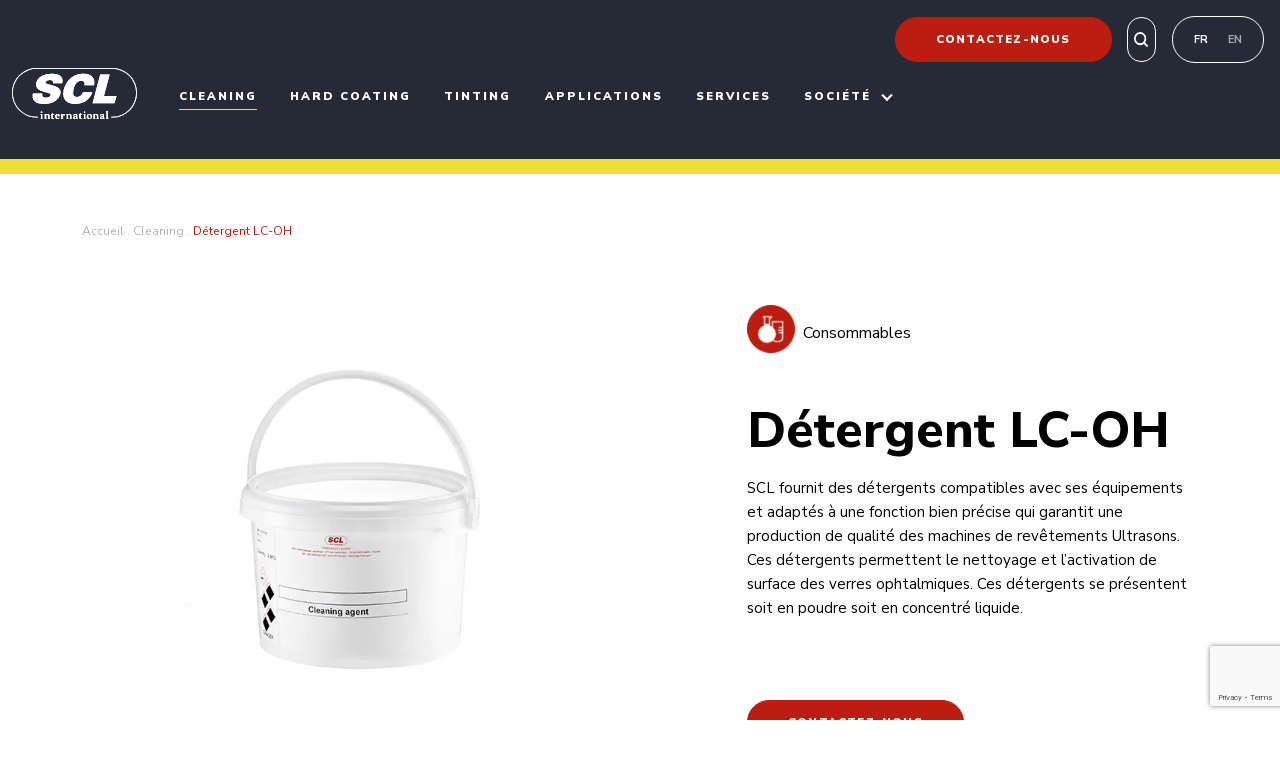

--- FILE ---
content_type: text/html; charset=UTF-8
request_url: https://scl-intl.com/product/detergent-lc-oh/
body_size: 11920
content:
<!doctype html>
<html lang="fr-FR">
<head>

    <!-- Google Tag Manager -->
    <script>(function (w, d, s, l, i) {
            w[l] = w[l] || [];
            w[l].push({
                'gtm.start':
                    new Date().getTime(), event: 'gtm.js'
            });
            var f = d.getElementsByTagName(s)[0],
                j = d.createElement(s), dl = l != 'dataLayer' ? '&l=' + l : '';
            j.async = true;
            j.src =
                'https://www.googletagmanager.com/gtm.js?id=' + i + dl;
            f.parentNode.insertBefore(j, f);
        })(window, document, 'script', 'dataLayer', 'GTM-KHKJLRQ');</script>
    <!-- End Google Tag Manager -->

    <meta charset="UTF-8">
    <meta name="viewport" content="width=device-width, initial-scale=1">
        <link rel="profile" href="https://gmpg.org/xfn/11">

    <meta name='robots' content='index, follow, max-image-preview:large, max-snippet:-1, max-video-preview:-1' />
<link rel="alternate" hreflang="fr" href="https://scl-intl.com/product/detergent-lc-oh/" />
<link rel="alternate" hreflang="en" href="https://scl-intl.com/en/product/detergent-lc-oh/" />
<link rel="alternate" hreflang="x-default" href="https://scl-intl.com/product/detergent-lc-oh/" />

	<!-- This site is optimized with the Yoast SEO plugin v19.13 - https://yoast.com/wordpress/plugins/seo/ -->
	<title>Détergent LC-OH - SCL International</title>
	<meta name="description" content="SCL fournit des détergents compatibles avec ses équipements et adaptés à une fonction bien précise qui garantit une production de qualité des machines de" />
	<link rel="canonical" href="https://scl-intl.com/product/detergent-lc-oh/" />
	<meta property="og:locale" content="fr_FR" />
	<meta property="og:type" content="article" />
	<meta property="og:title" content="Détergent LC-OH - SCL International" />
	<meta property="og:description" content="SCL fournit des détergents compatibles avec ses équipements et adaptés à une fonction bien précise qui garantit une production de qualité des machines de" />
	<meta property="og:url" content="https://scl-intl.com/product/detergent-lc-oh/" />
	<meta property="og:site_name" content="SCL International" />
	<meta property="article:modified_time" content="2022-12-12T14:57:22+00:00" />
	<meta property="og:image" content="https://scl-intl.com/app/uploads/2022/12/Detergent-sceau.jpg" />
	<meta property="og:image:width" content="600" />
	<meta property="og:image:height" content="436" />
	<meta property="og:image:type" content="image/jpeg" />
	<meta name="twitter:card" content="summary_large_image" />
	<meta name="twitter:label1" content="Durée de lecture estimée" />
	<meta name="twitter:data1" content="1 minute" />
	<script type="application/ld+json" class="yoast-schema-graph">{"@context":"https://schema.org","@graph":[{"@type":"WebPage","@id":"https://scl-intl.com/product/detergent-lc-oh/","url":"https://scl-intl.com/product/detergent-lc-oh/","name":"Détergent LC-OH - SCL International","isPartOf":{"@id":"https://scl-intl.com/#website"},"primaryImageOfPage":{"@id":"https://scl-intl.com/product/detergent-lc-oh/#primaryimage"},"image":{"@id":"https://scl-intl.com/product/detergent-lc-oh/#primaryimage"},"thumbnailUrl":"https://scl-intl.com/app/uploads/2022/12/Detergent-sceau.jpg","datePublished":"2022-12-12T14:09:49+00:00","dateModified":"2022-12-12T14:57:22+00:00","description":"SCL fournit des détergents compatibles avec ses équipements et adaptés à une fonction bien précise qui garantit une production de qualité des machines de","breadcrumb":{"@id":"https://scl-intl.com/product/detergent-lc-oh/#breadcrumb"},"inLanguage":"fr-FR","potentialAction":[{"@type":"ReadAction","target":["https://scl-intl.com/product/detergent-lc-oh/"]}]},{"@type":"ImageObject","inLanguage":"fr-FR","@id":"https://scl-intl.com/product/detergent-lc-oh/#primaryimage","url":"https://scl-intl.com/app/uploads/2022/12/Detergent-sceau.jpg","contentUrl":"https://scl-intl.com/app/uploads/2022/12/Detergent-sceau.jpg","width":600,"height":436,"caption":"Détergent sceau"},{"@type":"BreadcrumbList","@id":"https://scl-intl.com/product/detergent-lc-oh/#breadcrumb","itemListElement":[{"@type":"ListItem","position":1,"name":"Accueil","item":"https://scl-intl.com/"},{"@type":"ListItem","position":2,"name":"Cleaning","item":"https://scl-intl.com/technology/cleaning/"},{"@type":"ListItem","position":3,"name":"Détergent LC-OH"}]},{"@type":"WebSite","@id":"https://scl-intl.com/#website","url":"https://scl-intl.com/","name":"SCL International","description":"Hard coat leader","publisher":{"@id":"https://scl-intl.com/#organization"},"potentialAction":[{"@type":"SearchAction","target":{"@type":"EntryPoint","urlTemplate":"https://scl-intl.com/?s={search_term_string}"},"query-input":"required name=search_term_string"}],"inLanguage":"fr-FR"},{"@type":"Organization","@id":"https://scl-intl.com/#organization","name":"SCL International","url":"https://scl-intl.com/","logo":{"@type":"ImageObject","inLanguage":"fr-FR","@id":"https://scl-intl.com/#/schema/logo/image/","url":"https://scl-intl.com/app/uploads/2022/05/logo-red.svg","contentUrl":"https://scl-intl.com/app/uploads/2022/05/logo-red.svg","width":121,"height":49,"caption":"SCL International"},"image":{"@id":"https://scl-intl.com/#/schema/logo/image/"}}]}</script>
	<!-- / Yoast SEO plugin. -->


<link rel='dns-prefetch' href='//ajax.googleapis.com' />
<link rel="alternate" type="application/rss+xml" title="SCL International &raquo; Flux" href="https://scl-intl.com/feed/" />
<link rel='stylesheet' id='cp_timeline-cgb-style-css-css' href='https://scl-intl.com/app/plugins/cool-timeline/includes/cool-timeline-block/dist/blocks.style.build.css' media='all' />
<link rel='stylesheet' id='contact-form-7-css' href='https://scl-intl.com/app/plugins/contact-form-7/includes/css/styles.css?ver=5.7.2' media='all' />
<link rel='stylesheet' id='bodhi-svgs-attachment-css' href='https://scl-intl.com/app/plugins/svg-support/css/svgs-attachment.css?ver=6.1.1' media='all' />
<link rel='stylesheet' id='wpml-legacy-horizontal-list-0-css' href='//scl-intl.com/app/plugins/wpml-multilingual-cms/templates/language-switchers/legacy-list-horizontal/style.min.css?ver=1' media='all' />
<link rel='stylesheet' id='scl-style-css' href='https://scl-intl.com/app/themes/scl/style.css?ver=1.0.0' media='all' />
<link rel='stylesheet' id='scl-css' href='https://scl-intl.com/app/themes/scl/assets/css/styles.css?ver=6.1.1' media='all' />
<link rel='stylesheet' id='slick-css' href='https://scl-intl.com/app/themes/scl/assets/css/slick.css?ver=6.1.1' media='all' />
<link rel='stylesheet' id='slick-theme-css' href='https://scl-intl.com/app/themes/scl/assets/css/slick-theme.css?ver=6.1.1' media='all' />
<link rel='stylesheet' id='aos-css' href='https://scl-intl.com/app/themes/scl/assets/css/aos.css?ver=6.1.1' media='all' />
<link rel='stylesheet' id='print-product-css' href='https://scl-intl.com/app/themes/scl/assets/css/print-product.css?ver=6.1.1' media='all' />
<script src='https://ajax.googleapis.com/ajax/libs/jquery/3.3.1/jquery.min.js' id='jquery-js'></script>
<script id='wpml-cookie-js-extra'>
var wpml_cookies = {"wp-wpml_current_language":{"value":"fr","expires":1,"path":"\/"}};
var wpml_cookies = {"wp-wpml_current_language":{"value":"fr","expires":1,"path":"\/"}};
</script>
<script src='https://scl-intl.com/app/plugins/wpml-multilingual-cms/res/js/cookies/language-cookie.js?ver=4.5.14' id='wpml-cookie-js'></script>
<script src='https://scl-intl.com/app/plugins/svg-support/vendor/DOMPurify/DOMPurify.min.js?ver=1.0.1' id='bodhi-dompurify-library-js'></script>
<script src='https://scl-intl.com/app/plugins/svg-support/js/min/svgs-inline-min.js?ver=1.0.1' id='bodhi_svg_inline-js'></script>
<script id='bodhi_svg_inline-js-after'>
cssTarget={"Bodhi":"img.style-svg","ForceInlineSVG":"style-svg"};ForceInlineSVGActive="true";frontSanitizationEnabled="on";
</script>
<link rel="https://api.w.org/" href="https://scl-intl.com/wp-json/" /><link rel="alternate" type="application/json" href="https://scl-intl.com/wp-json/wp/v2/product/1656" /><link rel="EditURI" type="application/rsd+xml" title="RSD" href="https://scl-intl.com/wp/xmlrpc.php?rsd" />
<link rel="wlwmanifest" type="application/wlwmanifest+xml" href="https://scl-intl.com/wp/wp-includes/wlwmanifest.xml" />
<meta name="generator" content="WordPress 6.1.1" />
<link rel='shortlink' href='https://scl-intl.com/?p=1656' />
<link rel="alternate" type="application/json+oembed" href="https://scl-intl.com/wp-json/oembed/1.0/embed?url=https%3A%2F%2Fscl-intl.com%2Fproduct%2Fdetergent-lc-oh%2F" />
<link rel="alternate" type="text/xml+oembed" href="https://scl-intl.com/wp-json/oembed/1.0/embed?url=https%3A%2F%2Fscl-intl.com%2Fproduct%2Fdetergent-lc-oh%2F&#038;format=xml" />
<meta name="generator" content="WPML ver:4.5.14 stt:1,4;" />
<link rel="icon" href="https://scl-intl.com/app/uploads/2022/05/cropped-Favicon-32x32.png" sizes="32x32" />
<link rel="icon" href="https://scl-intl.com/app/uploads/2022/05/cropped-Favicon-192x192.png" sizes="192x192" />
<link rel="apple-touch-icon" href="https://scl-intl.com/app/uploads/2022/05/cropped-Favicon-180x180.png" />
<meta name="msapplication-TileImage" content="https://scl-intl.com/app/uploads/2022/05/cropped-Favicon-270x270.png" />
</head>

<body class="product-template-default single single-product postid-1656 wp-custom-logo">
<!-- Google Tag Manager (noscript) -->
<noscript>
    <iframe src="https://www.googletagmanager.com/ns.html?id=GTM-KHKJLRQ"
            height="0" width="0" style="display:none;visibility:hidden"></iframe>
</noscript>
<!-- End Google Tag Manager (noscript) -->
<div id="page" class="site">
    <a class="skip-link screen-reader-text" href="#primary">Skip to content</a>

    <header id="masthead" class="site-header">
        <div class="header__container container d-flex align-items-center justify-content-between">
            <div class="header__left site-branding">
                <a href="https://scl-intl.com/" class="custom-logo-link" rel="home"><img width="176" height="71" src="https://scl-intl.com/app/uploads/2022/04/Logo.svg" class="custom-logo" alt="SCL International" decoding="async" /></a>                <img width="121" height="49" src="https://scl-intl.com/app/uploads/2022/05/logo-red.svg" class="open-menu-logo" alt="SCL International" decoding="async" loading="lazy" />            </div><!-- .site-branding -->

            <nav id="site-navigation" class="header__nav main-navigation">
                <button class="menu-mobile"></button>
                <div class="menu-header-fr-container"><ul id="primary-menu" class="menu"><li id="menu-item-1017" class="menu-item menu-item-type-taxonomy menu-item-object-technology current-product-ancestor current-menu-parent current-product-parent current-menu-item menu-item-1017"><a href="https://scl-intl.com/technology/cleaning/">Cleaning</a></li>
<li id="menu-item-1018" class="menu-item menu-item-type-taxonomy menu-item-object-technology current-product-ancestor current-menu-parent current-product-parent menu-item-1018"><a href="https://scl-intl.com/technology/hard-coating/">Hard coating</a></li>
<li id="menu-item-1019" class="menu-item menu-item-type-taxonomy menu-item-object-technology current-product-ancestor current-menu-parent current-product-parent menu-item-1019"><a href="https://scl-intl.com/technology/tinting/">Tinting</a></li>
<li id="menu-item-1020" class="menu-item menu-item-type-post_type menu-item-object-page menu-item-1020"><a href="https://scl-intl.com/applications/">Applications</a></li>
<li id="menu-item-1021" class="menu-item menu-item-type-post_type menu-item-object-page menu-item-1021"><a href="https://scl-intl.com/services/">Services</a></li>
<li id="menu-item-533" class="menu-item menu-item-type-custom menu-item-object-custom menu-item-has-children menu-item-533"><a href="#">Société</a>
<ul class="sub-menu">
	<li id="menu-item-1024" class="menu-item menu-item-type-post_type menu-item-object-page menu-item-1024"><a href="https://scl-intl.com/qui-sommes-nous/">Qui sommes-nous ?</a></li>
	<li id="menu-item-1022" class="menu-item menu-item-type-post_type menu-item-object-page current_page_parent menu-item-1022"><a href="https://scl-intl.com/actualites/">Actualités</a></li>
	<li id="menu-item-1023" class="menu-item menu-item-type-post_type menu-item-object-page menu-item-1023"><a href="https://scl-intl.com/carrieres/">Carrières</a></li>
</ul>
</li>
</ul></div>            </nav><!-- #site-navigation -->
            <div class="header__right d-flex align-items-center justify-content-end">
                <div class="header__contact">
                    <a href="https://scl-intl.com/contactez-nous/"
                       class="btn btn-action">Contactez-nous</a>
                </div>
                <div class="header__search">
                    <button class="btn btn-search d-flex align-items-center justify-content-center"></button>
                    <div class="header__search__form absolute">
                        <div class="search-wrapper">
                            <form role="search" method="get" class="search-form" action="https://scl-intl.com/">
				<label>
					<span class="screen-reader-text">Rechercher :</span>
					<input type="search" class="search-field" placeholder="Rechercher…" value="" name="s" />
				</label>
				<input type="submit" class="search-submit" value="Rechercher" />
			</form>                        </div>
                    </div>
                </div>
                                    <div id="lang-switcher"
                         class="header__lang-switcher">
                        <div class="dropdown-toggle lang-switcher-mobile" aria-expanded="false"
                             data-toggle="dropdown" id="lang-switcher-menu"></div>
                        
<div class="wpml-ls-statics-shortcode_actions wpml-ls wpml-ls-legacy-list-horizontal">
	<ul><li class="wpml-ls-slot-shortcode_actions wpml-ls-item wpml-ls-item-fr wpml-ls-current-language wpml-ls-first-item wpml-ls-item-legacy-list-horizontal">
				<a href="https://scl-intl.com/product/detergent-lc-oh/" class="wpml-ls-link">
                    <span class="wpml-ls-native">FR</span></a>
			</li><li class="wpml-ls-slot-shortcode_actions wpml-ls-item wpml-ls-item-en wpml-ls-last-item wpml-ls-item-legacy-list-horizontal">
				<a href="https://scl-intl.com/en/product/detergent-lc-oh/" class="wpml-ls-link">
                    <span class="wpml-ls-display">EN</span></a>
			</li></ul>
</div>
                    </div>
                            </div>
        </div>
    </header><!-- #masthead -->
    <div class="container scl-breadcrumbs pt-lg-5 pt-4">
        <span><span><a href="https://scl-intl.com/">Accueil</a></span> . <span><a href="https://scl-intl.com/technology/cleaning/">Cleaning</a></span> . <span class="breadcrumb_last" aria-current="page">Détergent LC-OH</span></span>    </div>
    <main id="primary" class="site-main">

        
            
<article id="post-1656" class="pt-3 pt-lg-4 post-1656 product type-product status-publish has-post-thumbnail hentry technology-cleaning technology-hard-coating technology-tinting product_type-consommables product_type-detergents">
  
  
  <section class="product__top-content entry-content container">
    <div class="row">
      <div class="col-md-6 col-12 product__left" data-aos="fade-in">
                  <div class="slider-product p-lg-5 p-3">
                          <div class="slider-item text-center"><img width="600" height="436" src="https://scl-intl.com/app/uploads/2022/12/Detergent-sceau.jpg" class="attachment-product_single size-product_single" alt="Détergent sceau" decoding="async" loading="lazy" srcset="https://scl-intl.com/app/uploads/2022/12/Detergent-sceau.jpg 600w, https://scl-intl.com/app/uploads/2022/12/Detergent-sceau-300x218.jpg 300w, https://scl-intl.com/app/uploads/2022/12/Detergent-sceau-390x283.jpg 390w, https://scl-intl.com/app/uploads/2022/12/Detergent-sceau-18x13.jpg 18w, https://scl-intl.com/app/uploads/2022/12/Detergent-sceau-55x40.jpg 55w, https://scl-intl.com/app/uploads/2022/12/Detergent-sceau-52x38.jpg 52w, https://scl-intl.com/app/uploads/2022/12/Detergent-sceau-92x67.jpg 92w, https://scl-intl.com/app/uploads/2022/12/Detergent-sceau-430x312.jpg 430w, https://scl-intl.com/app/uploads/2022/12/Detergent-sceau-100x73.jpg 100w" sizes="(max-width: 600px) 100vw, 600px" /></div>
                          <div class="slider-item text-center"><img width="600" height="436" src="https://scl-intl.com/app/uploads/2022/12/Detergent-bidon.jpg" class="attachment-product_single size-product_single" alt="Détergent bidon" decoding="async" loading="lazy" srcset="https://scl-intl.com/app/uploads/2022/12/Detergent-bidon.jpg 600w, https://scl-intl.com/app/uploads/2022/12/Detergent-bidon-300x218.jpg 300w, https://scl-intl.com/app/uploads/2022/12/Detergent-bidon-390x283.jpg 390w, https://scl-intl.com/app/uploads/2022/12/Detergent-bidon-18x13.jpg 18w, https://scl-intl.com/app/uploads/2022/12/Detergent-bidon-55x40.jpg 55w, https://scl-intl.com/app/uploads/2022/12/Detergent-bidon-52x38.jpg 52w, https://scl-intl.com/app/uploads/2022/12/Detergent-bidon-92x67.jpg 92w, https://scl-intl.com/app/uploads/2022/12/Detergent-bidon-430x312.jpg 430w, https://scl-intl.com/app/uploads/2022/12/Detergent-bidon-100x73.jpg 100w" sizes="(max-width: 600px) 100vw, 600px" /></div>
            

          </div>
          <div class="slider-product-nav mx-4 px-5 py-4">
                          <div class="slider-item px-lg-4 px-3"><img width="100" height="73" src="https://scl-intl.com/app/uploads/2022/12/Detergent-sceau-100x73.jpg" class="attachment-slider-nav size-slider-nav" alt="Détergent sceau" decoding="async" loading="lazy" srcset="https://scl-intl.com/app/uploads/2022/12/Detergent-sceau-100x73.jpg 100w, https://scl-intl.com/app/uploads/2022/12/Detergent-sceau-300x218.jpg 300w, https://scl-intl.com/app/uploads/2022/12/Detergent-sceau-390x283.jpg 390w, https://scl-intl.com/app/uploads/2022/12/Detergent-sceau-18x13.jpg 18w, https://scl-intl.com/app/uploads/2022/12/Detergent-sceau-55x40.jpg 55w, https://scl-intl.com/app/uploads/2022/12/Detergent-sceau-52x38.jpg 52w, https://scl-intl.com/app/uploads/2022/12/Detergent-sceau-92x67.jpg 92w, https://scl-intl.com/app/uploads/2022/12/Detergent-sceau-430x312.jpg 430w, https://scl-intl.com/app/uploads/2022/12/Detergent-sceau-505x374.jpg 505w, https://scl-intl.com/app/uploads/2022/12/Detergent-sceau-350x260.jpg 350w, https://scl-intl.com/app/uploads/2022/12/Detergent-sceau.jpg 600w" sizes="(max-width: 100px) 100vw, 100px" /></div>
                          <div class="slider-item px-lg-4 px-3"><img width="100" height="73" src="https://scl-intl.com/app/uploads/2022/12/Detergent-bidon-100x73.jpg" class="attachment-slider-nav size-slider-nav" alt="Détergent bidon" decoding="async" loading="lazy" srcset="https://scl-intl.com/app/uploads/2022/12/Detergent-bidon-100x73.jpg 100w, https://scl-intl.com/app/uploads/2022/12/Detergent-bidon-300x218.jpg 300w, https://scl-intl.com/app/uploads/2022/12/Detergent-bidon-390x283.jpg 390w, https://scl-intl.com/app/uploads/2022/12/Detergent-bidon-18x13.jpg 18w, https://scl-intl.com/app/uploads/2022/12/Detergent-bidon-55x40.jpg 55w, https://scl-intl.com/app/uploads/2022/12/Detergent-bidon-52x38.jpg 52w, https://scl-intl.com/app/uploads/2022/12/Detergent-bidon-92x67.jpg 92w, https://scl-intl.com/app/uploads/2022/12/Detergent-bidon-430x312.jpg 430w, https://scl-intl.com/app/uploads/2022/12/Detergent-bidon-505x374.jpg 505w, https://scl-intl.com/app/uploads/2022/12/Detergent-bidon-350x260.jpg 350w, https://scl-intl.com/app/uploads/2022/12/Detergent-bidon.jpg 600w" sizes="(max-width: 100px) 100vw, 100px" /></div>
            
          </div>
        
        <div class="hidden product-thumbnail text-center p-lg-5 p-3">
                          <img width="600" height="436" src="https://scl-intl.com/app/uploads/2022/12/Detergent-sceau.jpg" class="attachment-product_single size-product_single" alt="Détergent sceau" decoding="async" loading="lazy" srcset="https://scl-intl.com/app/uploads/2022/12/Detergent-sceau.jpg 600w, https://scl-intl.com/app/uploads/2022/12/Detergent-sceau-300x218.jpg 300w, https://scl-intl.com/app/uploads/2022/12/Detergent-sceau-390x283.jpg 390w, https://scl-intl.com/app/uploads/2022/12/Detergent-sceau-18x13.jpg 18w, https://scl-intl.com/app/uploads/2022/12/Detergent-sceau-55x40.jpg 55w, https://scl-intl.com/app/uploads/2022/12/Detergent-sceau-52x38.jpg 52w, https://scl-intl.com/app/uploads/2022/12/Detergent-sceau-92x67.jpg 92w, https://scl-intl.com/app/uploads/2022/12/Detergent-sceau-430x312.jpg 430w, https://scl-intl.com/app/uploads/2022/12/Detergent-sceau-100x73.jpg 100w" sizes="(max-width: 600px) 100vw, 600px" />                  </div>

      </div>
      <div class="col-xl-5 offset-xl-1 col-md-6 col-12 pt-4 pt-md-0 product__right" data-aos="fade-in">
                    <div class="mb-md-4 mb-2 d-md-flex align-items-center technology-list">
              <a href="https://scl-intl.com/product_type/consommables/" class="product-type d-flex align-items-center">
                <span
                    class="icon"><img width="55" height="55" src="https://scl-intl.com/app/uploads/2024/01/Conso-55x55.png" class="attachment-tech-icon size-tech-icon" alt="" decoding="async" loading="lazy" srcset="https://scl-intl.com/app/uploads/2024/01/Conso-55x55.png 55w, https://scl-intl.com/app/uploads/2024/01/Conso-300x300.png 300w, https://scl-intl.com/app/uploads/2024/01/Conso-150x150.png 150w, https://scl-intl.com/app/uploads/2024/01/Conso-768x769.png 768w, https://scl-intl.com/app/uploads/2024/01/Conso-480x480.png 480w, https://scl-intl.com/app/uploads/2024/01/Conso-285x285.png 285w, https://scl-intl.com/app/uploads/2024/01/Conso-709x710.png 709w, https://scl-intl.com/app/uploads/2024/01/Conso-18x18.png 18w, https://scl-intl.com/app/uploads/2024/01/Conso-52x52.png 52w, https://scl-intl.com/app/uploads/2024/01/Conso-92x92.png 92w, https://scl-intl.com/app/uploads/2024/01/Conso-490x490.png 490w, https://scl-intl.com/app/uploads/2024/01/Conso-430x430.png 430w, https://scl-intl.com/app/uploads/2024/01/Conso-100x100.png 100w, https://scl-intl.com/app/uploads/2024/01/Conso.png 1018w" sizes="(max-width: 55px) 100vw, 55px" /></span>
                <span class="ps-2">Consommables</span>
              </a>
            </div>
                            
        <h1 class="entry-title pt-lg-4 pt-3">Détergent LC-OH</h1>        <div class="content mb-lg-5 pb-md-4 pb-3">   SCL fournit des détergents compatibles avec ses équipements et adaptés à une fonction bien précise qui garantit une production de qualité des machines de revêtements Ultrasons.
Ces détergents permettent le nettoyage et l’activation de surface des verres ophtalmiques.
Ces détergents se présentent soit en poudre soit en concentré liquide. </div>

        <div class="product-ctas d-flex flex-wrap my-lg-5 mt-4 mb-0">
                      <a                href="https://scl-intl.com/contactez-nous/"
               class="my-2 me-2 btn btn-action">Contactez-nous</a>
                                
                      <button class="my-2 btn btn-download dl-product">Télécharger la fiche produit</button>         </div>
      </div>
    </div>
  </section><!-- .entry-content -->
  <hr>
  <section class="product__technical-infos container">
    <div class="row">
                      </div>
  </section>
        <hr>
    <section class="product__related-products container">

      <h2 data-aos="fade-in"
          class="small-title text-center mb-5">Découvrez nos <span class="text-red">périphériques et consommables</span></h2>
      <div class="slider"
           data-slick='{"slidesToShow": 4, "slidesToScroll": 1, "arrows":true, "dots": false, "infinite": false, "responsive": [{"breakpoint": 992, "settings": {"slidesToShow": 3}}, {"breakpoint": 768, "settings": {"slidesToShow": 2, "centerMode": true, "centerPadding": "50px", "arrows": false, "dots": true, "infinite": true}}, {"breakpoint": 480, "settings": {"slidesToShow": 1, "centerMode": true, "centerPadding": "60px", "arrows": false, "dots": true, "infinite": true}}]}'>
                  <div class="slider-item p-1" data-aos="fade-up" data-aos-delay="0">
            
<article
        id="post-1663" class="bg-white post-1663 product type-product status-publish has-post-thumbnail hentry technology-cleaning technology-hard-coating technology-tinting product_type-consommables product_type-detergents">
    <a href="https://scl-intl.com/product/detergent-bc-211/">
        <div class="product-thumbnail text-center p-3">
                            
			<div class="post-thumbnail text-center d-flex justify-content-center align-items-center">
				<img width="600" height="436" src="https://scl-intl.com/app/uploads/2022/12/Detergent-sceau.jpg" class="attachment-post-thumbnail size-post-thumbnail wp-post-image" alt="Détergent sceau" decoding="async" srcset="https://scl-intl.com/app/uploads/2022/12/Detergent-sceau.jpg 600w, https://scl-intl.com/app/uploads/2022/12/Detergent-sceau-300x218.jpg 300w, https://scl-intl.com/app/uploads/2022/12/Detergent-sceau-390x283.jpg 390w, https://scl-intl.com/app/uploads/2022/12/Detergent-sceau-18x13.jpg 18w, https://scl-intl.com/app/uploads/2022/12/Detergent-sceau-55x40.jpg 55w, https://scl-intl.com/app/uploads/2022/12/Detergent-sceau-52x38.jpg 52w, https://scl-intl.com/app/uploads/2022/12/Detergent-sceau-92x67.jpg 92w, https://scl-intl.com/app/uploads/2022/12/Detergent-sceau-430x312.jpg 430w, https://scl-intl.com/app/uploads/2022/12/Detergent-sceau-100x73.jpg 100w" sizes="(max-width: 600px) 100vw, 600px" />			</div><!-- .post-thumbnail -->

		                    </div>
        <div class="entry-content p-md-4 p-3 mt-0">
                        <div class="entry-meta">
                                    <p class="tag text-light-black">Consommables                    </p>
                                            </div><!-- .entry-meta -->
            <div class="entry-title">
                <h3>Détergent BC-211</h3>            </div>
            <div class="entry-footer">
                <span class="arrow-link">Plus de détail</span>
            </div>
                    </div><!-- .entry-content -->
    </a>
</article><!-- #post-1663 -->
          </div>
                      <div class="slider-item p-1" data-aos="fade-up" data-aos-delay="200">
            
<article
        id="post-1661" class="bg-white post-1661 product type-product status-publish has-post-thumbnail hentry technology-cleaning technology-hard-coating technology-tinting product_type-consommables product_type-detergents">
    <a href="https://scl-intl.com/product/detergent-bc-219/">
        <div class="product-thumbnail text-center p-3">
                            
			<div class="post-thumbnail text-center d-flex justify-content-center align-items-center">
				<img width="600" height="436" src="https://scl-intl.com/app/uploads/2022/12/Detergent-sceau.jpg" class="attachment-post-thumbnail size-post-thumbnail wp-post-image" alt="Détergent sceau" decoding="async" loading="lazy" srcset="https://scl-intl.com/app/uploads/2022/12/Detergent-sceau.jpg 600w, https://scl-intl.com/app/uploads/2022/12/Detergent-sceau-300x218.jpg 300w, https://scl-intl.com/app/uploads/2022/12/Detergent-sceau-390x283.jpg 390w, https://scl-intl.com/app/uploads/2022/12/Detergent-sceau-18x13.jpg 18w, https://scl-intl.com/app/uploads/2022/12/Detergent-sceau-55x40.jpg 55w, https://scl-intl.com/app/uploads/2022/12/Detergent-sceau-52x38.jpg 52w, https://scl-intl.com/app/uploads/2022/12/Detergent-sceau-92x67.jpg 92w, https://scl-intl.com/app/uploads/2022/12/Detergent-sceau-430x312.jpg 430w, https://scl-intl.com/app/uploads/2022/12/Detergent-sceau-100x73.jpg 100w" sizes="(max-width: 600px) 100vw, 600px" />			</div><!-- .post-thumbnail -->

		                    </div>
        <div class="entry-content p-md-4 p-3 mt-0">
                        <div class="entry-meta">
                                    <p class="tag text-light-black">Consommables                    </p>
                                            </div><!-- .entry-meta -->
            <div class="entry-title">
                <h3>Détergent BC-219</h3>            </div>
            <div class="entry-footer">
                <span class="arrow-link">Plus de détail</span>
            </div>
                    </div><!-- .entry-content -->
    </a>
</article><!-- #post-1661 -->
          </div>
                      <div class="slider-item p-1" data-aos="fade-up" data-aos-delay="400">
            
<article
        id="post-1662" class="bg-white post-1662 product type-product status-publish has-post-thumbnail hentry technology-cleaning technology-hard-coating technology-tinting product_type-consommables product_type-detergents">
    <a href="https://scl-intl.com/product/detergent-bc-251/">
        <div class="product-thumbnail text-center p-3">
                            
			<div class="post-thumbnail text-center d-flex justify-content-center align-items-center">
				<img width="600" height="436" src="https://scl-intl.com/app/uploads/2022/12/Detergent-sceau.jpg" class="attachment-post-thumbnail size-post-thumbnail wp-post-image" alt="Détergent sceau" decoding="async" loading="lazy" srcset="https://scl-intl.com/app/uploads/2022/12/Detergent-sceau.jpg 600w, https://scl-intl.com/app/uploads/2022/12/Detergent-sceau-300x218.jpg 300w, https://scl-intl.com/app/uploads/2022/12/Detergent-sceau-390x283.jpg 390w, https://scl-intl.com/app/uploads/2022/12/Detergent-sceau-18x13.jpg 18w, https://scl-intl.com/app/uploads/2022/12/Detergent-sceau-55x40.jpg 55w, https://scl-intl.com/app/uploads/2022/12/Detergent-sceau-52x38.jpg 52w, https://scl-intl.com/app/uploads/2022/12/Detergent-sceau-92x67.jpg 92w, https://scl-intl.com/app/uploads/2022/12/Detergent-sceau-430x312.jpg 430w, https://scl-intl.com/app/uploads/2022/12/Detergent-sceau-100x73.jpg 100w" sizes="(max-width: 600px) 100vw, 600px" />			</div><!-- .post-thumbnail -->

		                    </div>
        <div class="entry-content p-md-4 p-3 mt-0">
                        <div class="entry-meta">
                                    <p class="tag text-light-black">Consommables                    </p>
                                            </div><!-- .entry-meta -->
            <div class="entry-title">
                <h3>Détergent BC-251</h3>            </div>
            <div class="entry-footer">
                <span class="arrow-link">Plus de détail</span>
            </div>
                    </div><!-- .entry-content -->
    </a>
</article><!-- #post-1662 -->
          </div>
                      <div class="slider-item p-1" data-aos="fade-up" data-aos-delay="600">
            
<article
        id="post-1660" class="bg-white post-1660 product type-product status-publish has-post-thumbnail hentry technology-cleaning technology-hard-coating technology-tinting product_type-consommables product_type-detergents">
    <a href="https://scl-intl.com/product/detergent-bc-296/">
        <div class="product-thumbnail text-center p-3">
                            
			<div class="post-thumbnail text-center d-flex justify-content-center align-items-center">
				<img width="600" height="436" src="https://scl-intl.com/app/uploads/2022/12/Detergent-sceau.jpg" class="attachment-post-thumbnail size-post-thumbnail wp-post-image" alt="Détergent sceau" decoding="async" loading="lazy" srcset="https://scl-intl.com/app/uploads/2022/12/Detergent-sceau.jpg 600w, https://scl-intl.com/app/uploads/2022/12/Detergent-sceau-300x218.jpg 300w, https://scl-intl.com/app/uploads/2022/12/Detergent-sceau-390x283.jpg 390w, https://scl-intl.com/app/uploads/2022/12/Detergent-sceau-18x13.jpg 18w, https://scl-intl.com/app/uploads/2022/12/Detergent-sceau-55x40.jpg 55w, https://scl-intl.com/app/uploads/2022/12/Detergent-sceau-52x38.jpg 52w, https://scl-intl.com/app/uploads/2022/12/Detergent-sceau-92x67.jpg 92w, https://scl-intl.com/app/uploads/2022/12/Detergent-sceau-430x312.jpg 430w, https://scl-intl.com/app/uploads/2022/12/Detergent-sceau-100x73.jpg 100w" sizes="(max-width: 600px) 100vw, 600px" />			</div><!-- .post-thumbnail -->

		                    </div>
        <div class="entry-content p-md-4 p-3 mt-0">
                        <div class="entry-meta">
                                    <p class="tag text-light-black">Consommables                    </p>
                                            </div><!-- .entry-meta -->
            <div class="entry-title">
                <h3>Détergent BC-296</h3>            </div>
            <div class="entry-footer">
                <span class="arrow-link">Plus de détail</span>
            </div>
                    </div><!-- .entry-content -->
    </a>
</article><!-- #post-1660 -->
          </div>
                      <div class="slider-item p-1" data-aos="fade-up" data-aos-delay="800">
            
<article
        id="post-1641" class="bg-white post-1641 product type-product status-publish has-post-thumbnail hentry technology-cleaning technology-hard-coating technology-tinting product_type-consommables product_type-detergents">
    <a href="https://scl-intl.com/product/detergent-lc-01/">
        <div class="product-thumbnail text-center p-3">
                            
			<div class="post-thumbnail text-center d-flex justify-content-center align-items-center">
				<img width="600" height="436" src="https://scl-intl.com/app/uploads/2022/12/Detergent-sceau.jpg" class="attachment-post-thumbnail size-post-thumbnail wp-post-image" alt="Détergent sceau" decoding="async" loading="lazy" srcset="https://scl-intl.com/app/uploads/2022/12/Detergent-sceau.jpg 600w, https://scl-intl.com/app/uploads/2022/12/Detergent-sceau-300x218.jpg 300w, https://scl-intl.com/app/uploads/2022/12/Detergent-sceau-390x283.jpg 390w, https://scl-intl.com/app/uploads/2022/12/Detergent-sceau-18x13.jpg 18w, https://scl-intl.com/app/uploads/2022/12/Detergent-sceau-55x40.jpg 55w, https://scl-intl.com/app/uploads/2022/12/Detergent-sceau-52x38.jpg 52w, https://scl-intl.com/app/uploads/2022/12/Detergent-sceau-92x67.jpg 92w, https://scl-intl.com/app/uploads/2022/12/Detergent-sceau-430x312.jpg 430w, https://scl-intl.com/app/uploads/2022/12/Detergent-sceau-100x73.jpg 100w" sizes="(max-width: 600px) 100vw, 600px" />			</div><!-- .post-thumbnail -->

		                    </div>
        <div class="entry-content p-md-4 p-3 mt-0">
                        <div class="entry-meta">
                                    <p class="tag text-light-black">Consommables                    </p>
                                            </div><!-- .entry-meta -->
            <div class="entry-title">
                <h3>Détergent LC-01</h3>            </div>
            <div class="entry-footer">
                <span class="arrow-link">Plus de détail</span>
            </div>
                    </div><!-- .entry-content -->
    </a>
</article><!-- #post-1641 -->
          </div>
                      <div class="slider-item p-1" data-aos="fade-up" data-aos-delay="1000">
            
<article
        id="post-1658" class="bg-white post-1658 product type-product status-publish has-post-thumbnail hentry technology-cleaning technology-hard-coating technology-tinting product_type-consommables product_type-detergents">
    <a href="https://scl-intl.com/product/detergent-lc-217/">
        <div class="product-thumbnail text-center p-3">
                            
			<div class="post-thumbnail text-center d-flex justify-content-center align-items-center">
				<img width="600" height="436" src="https://scl-intl.com/app/uploads/2022/12/Detergent-sceau.jpg" class="attachment-post-thumbnail size-post-thumbnail wp-post-image" alt="Détergent sceau" decoding="async" loading="lazy" srcset="https://scl-intl.com/app/uploads/2022/12/Detergent-sceau.jpg 600w, https://scl-intl.com/app/uploads/2022/12/Detergent-sceau-300x218.jpg 300w, https://scl-intl.com/app/uploads/2022/12/Detergent-sceau-390x283.jpg 390w, https://scl-intl.com/app/uploads/2022/12/Detergent-sceau-18x13.jpg 18w, https://scl-intl.com/app/uploads/2022/12/Detergent-sceau-55x40.jpg 55w, https://scl-intl.com/app/uploads/2022/12/Detergent-sceau-52x38.jpg 52w, https://scl-intl.com/app/uploads/2022/12/Detergent-sceau-92x67.jpg 92w, https://scl-intl.com/app/uploads/2022/12/Detergent-sceau-430x312.jpg 430w, https://scl-intl.com/app/uploads/2022/12/Detergent-sceau-100x73.jpg 100w" sizes="(max-width: 600px) 100vw, 600px" />			</div><!-- .post-thumbnail -->

		                    </div>
        <div class="entry-content p-md-4 p-3 mt-0">
                        <div class="entry-meta">
                                    <p class="tag text-light-black">Consommables                    </p>
                                            </div><!-- .entry-meta -->
            <div class="entry-title">
                <h3>Détergent LC-217</h3>            </div>
            <div class="entry-footer">
                <span class="arrow-link">Plus de détail</span>
            </div>
                    </div><!-- .entry-content -->
    </a>
</article><!-- #post-1658 -->
          </div>
                      <div class="slider-item p-1" data-aos="fade-up" data-aos-delay="1200">
            
<article
        id="post-1657" class="bg-white post-1657 product type-product status-publish has-post-thumbnail hentry technology-cleaning technology-hard-coating technology-tinting product_type-consommables product_type-detergents">
    <a href="https://scl-intl.com/product/detergent-lc-246/">
        <div class="product-thumbnail text-center p-3">
                            
			<div class="post-thumbnail text-center d-flex justify-content-center align-items-center">
				<img width="600" height="436" src="https://scl-intl.com/app/uploads/2022/12/Detergent-sceau.jpg" class="attachment-post-thumbnail size-post-thumbnail wp-post-image" alt="Détergent sceau" decoding="async" loading="lazy" srcset="https://scl-intl.com/app/uploads/2022/12/Detergent-sceau.jpg 600w, https://scl-intl.com/app/uploads/2022/12/Detergent-sceau-300x218.jpg 300w, https://scl-intl.com/app/uploads/2022/12/Detergent-sceau-390x283.jpg 390w, https://scl-intl.com/app/uploads/2022/12/Detergent-sceau-18x13.jpg 18w, https://scl-intl.com/app/uploads/2022/12/Detergent-sceau-55x40.jpg 55w, https://scl-intl.com/app/uploads/2022/12/Detergent-sceau-52x38.jpg 52w, https://scl-intl.com/app/uploads/2022/12/Detergent-sceau-92x67.jpg 92w, https://scl-intl.com/app/uploads/2022/12/Detergent-sceau-430x312.jpg 430w, https://scl-intl.com/app/uploads/2022/12/Detergent-sceau-100x73.jpg 100w" sizes="(max-width: 600px) 100vw, 600px" />			</div><!-- .post-thumbnail -->

		                    </div>
        <div class="entry-content p-md-4 p-3 mt-0">
                        <div class="entry-meta">
                                    <p class="tag text-light-black">Consommables                    </p>
                                            </div><!-- .entry-meta -->
            <div class="entry-title">
                <h3>Détergent LC-246</h3>            </div>
            <div class="entry-footer">
                <span class="arrow-link">Plus de détail</span>
            </div>
                    </div><!-- .entry-content -->
    </a>
</article><!-- #post-1657 -->
          </div>
                      <div class="slider-item p-1" data-aos="fade-up" data-aos-delay="1400">
            
<article
        id="post-1655" class="bg-white post-1655 product type-product status-publish has-post-thumbnail hentry technology-cleaning technology-hard-coating technology-tinting product_type-consommables product_type-detergents">
    <a href="https://scl-intl.com/product/detergent-lc-40/">
        <div class="product-thumbnail text-center p-3">
                            
			<div class="post-thumbnail text-center d-flex justify-content-center align-items-center">
				<img width="600" height="436" src="https://scl-intl.com/app/uploads/2022/12/Detergent-sceau.jpg" class="attachment-post-thumbnail size-post-thumbnail wp-post-image" alt="Détergent sceau" decoding="async" loading="lazy" srcset="https://scl-intl.com/app/uploads/2022/12/Detergent-sceau.jpg 600w, https://scl-intl.com/app/uploads/2022/12/Detergent-sceau-300x218.jpg 300w, https://scl-intl.com/app/uploads/2022/12/Detergent-sceau-390x283.jpg 390w, https://scl-intl.com/app/uploads/2022/12/Detergent-sceau-18x13.jpg 18w, https://scl-intl.com/app/uploads/2022/12/Detergent-sceau-55x40.jpg 55w, https://scl-intl.com/app/uploads/2022/12/Detergent-sceau-52x38.jpg 52w, https://scl-intl.com/app/uploads/2022/12/Detergent-sceau-92x67.jpg 92w, https://scl-intl.com/app/uploads/2022/12/Detergent-sceau-430x312.jpg 430w, https://scl-intl.com/app/uploads/2022/12/Detergent-sceau-100x73.jpg 100w" sizes="(max-width: 600px) 100vw, 600px" />			</div><!-- .post-thumbnail -->

		                    </div>
        <div class="entry-content p-md-4 p-3 mt-0">
                        <div class="entry-meta">
                                    <p class="tag text-light-black">Consommables                    </p>
                                            </div><!-- .entry-meta -->
            <div class="entry-title">
                <h3>Détergent LC-40</h3>            </div>
            <div class="entry-footer">
                <span class="arrow-link">Plus de détail</span>
            </div>
                    </div><!-- .entry-content -->
    </a>
</article><!-- #post-1655 -->
          </div>
                      <div class="slider-item p-1" data-aos="fade-up" data-aos-delay="1600">
            
<article
        id="post-1659" class="bg-white post-1659 product type-product status-publish has-post-thumbnail hentry technology-cleaning technology-hard-coating technology-tinting product_type-consommables product_type-detergents">
    <a href="https://scl-intl.com/product/detergent-lc-uc/">
        <div class="product-thumbnail text-center p-3">
                            
			<div class="post-thumbnail text-center d-flex justify-content-center align-items-center">
				<img width="600" height="436" src="https://scl-intl.com/app/uploads/2022/12/Detergent-sceau.jpg" class="attachment-post-thumbnail size-post-thumbnail wp-post-image" alt="Détergent sceau" decoding="async" loading="lazy" srcset="https://scl-intl.com/app/uploads/2022/12/Detergent-sceau.jpg 600w, https://scl-intl.com/app/uploads/2022/12/Detergent-sceau-300x218.jpg 300w, https://scl-intl.com/app/uploads/2022/12/Detergent-sceau-390x283.jpg 390w, https://scl-intl.com/app/uploads/2022/12/Detergent-sceau-18x13.jpg 18w, https://scl-intl.com/app/uploads/2022/12/Detergent-sceau-55x40.jpg 55w, https://scl-intl.com/app/uploads/2022/12/Detergent-sceau-52x38.jpg 52w, https://scl-intl.com/app/uploads/2022/12/Detergent-sceau-92x67.jpg 92w, https://scl-intl.com/app/uploads/2022/12/Detergent-sceau-430x312.jpg 430w, https://scl-intl.com/app/uploads/2022/12/Detergent-sceau-100x73.jpg 100w" sizes="(max-width: 600px) 100vw, 600px" />			</div><!-- .post-thumbnail -->

		                    </div>
        <div class="entry-content p-md-4 p-3 mt-0">
                        <div class="entry-meta">
                                    <p class="tag text-light-black">Consommables                    </p>
                                            </div><!-- .entry-meta -->
            <div class="entry-title">
                <h3>Détergent LC-UC</h3>            </div>
            <div class="entry-footer">
                <span class="arrow-link">Plus de détail</span>
            </div>
                    </div><!-- .entry-content -->
    </a>
</article><!-- #post-1659 -->
          </div>
            
      </div>

    </section>
              
<section class="product__related-machines bg-grey">
    <div class="container">
                    <h2 data-aos="fade-in"
                class="small-title text-red text-center mb-md-5 mb-3">Nos autres machines de production</h2>
                <div class="slider"
             data-slick='{"slidesToShow": 3, "slidesToScroll": 1, "arrows":true, "dots": false, "infinite": false, "responsive": [{"breakpoint": 768, "settings": {"slidesToShow": 2.5, "arrows": false, "dots": true, "infinite": true}}, {"breakpoint": 480, "settings": {"slidesToShow": 1.2, "initialSlide": 1, "centerMode": false, "arrows": false, "dots": true, "infinite": false}}]}'>
                            <div class="slider-item p-2" data-aos-delay="0" data-aos="fade-up">
                    
<article
        id="post-744" class="bg-white post-744 product type-product status-publish has-post-thumbnail hentry technology-cleaning product_type-70 product_type-apres-polissage product_type-machines product_type-ultrasons product_type-volume-horaire">
    <a href="https://scl-intl.com/product/cc-16p/">
        <div class="product-thumbnail text-center p-3">
                            
			<div class="post-thumbnail text-center d-flex justify-content-center align-items-center">
				<img width="2560" height="2156" src="https://scl-intl.com/app/uploads/2022/05/CC16P-face-scaled.jpg" class="attachment-post-thumbnail size-post-thumbnail wp-post-image" alt="" decoding="async" loading="lazy" srcset="https://scl-intl.com/app/uploads/2022/05/CC16P-face-scaled.jpg 2560w, https://scl-intl.com/app/uploads/2022/05/CC16P-face-300x253.jpg 300w, https://scl-intl.com/app/uploads/2022/05/CC16P-face-1024x863.jpg 1024w, https://scl-intl.com/app/uploads/2022/05/CC16P-face-768x647.jpg 768w, https://scl-intl.com/app/uploads/2022/05/CC16P-face-1536x1294.jpg 1536w, https://scl-intl.com/app/uploads/2022/05/CC16P-face-2048x1725.jpg 2048w, https://scl-intl.com/app/uploads/2022/05/CC16P-face-570x480.jpg 570w, https://scl-intl.com/app/uploads/2022/05/CC16P-face-338x285.jpg 338w, https://scl-intl.com/app/uploads/2022/05/CC16P-face-843x710.jpg 843w, https://scl-intl.com/app/uploads/2022/05/CC16P-face-18x15.jpg 18w, https://scl-intl.com/app/uploads/2022/05/CC16P-face-55x46.jpg 55w, https://scl-intl.com/app/uploads/2022/05/CC16P-face-52x44.jpg 52w, https://scl-intl.com/app/uploads/2022/05/CC16P-face-92x77.jpg 92w, https://scl-intl.com/app/uploads/2022/05/CC16P-face-430x362.jpg 430w, https://scl-intl.com/app/uploads/2022/05/CC16P-face-100x84.jpg 100w" sizes="(max-width: 2560px) 100vw, 2560px" />			</div><!-- .post-thumbnail -->

		                    </div>
        <div class="entry-content p-md-4 p-3 mt-0">
                        <div class="entry-meta">
                                                    <p class="d-flex align-items-center justify-content-start mb-3">
                        <span class="tech-icon"></span>
                        <span class="tag ps-3 mb-0 text-grey">Cleaning</span>
                    </p>

                            </div><!-- .entry-meta -->
            <div class="entry-title">
                <h3>CC 16P</h3>            </div>
            <div class="entry-footer">
                <span class="arrow-link">Plus de détail</span>
            </div>
                    </div><!-- .entry-content -->
    </a>
</article><!-- #post-744 -->
                </div>
                                <div class="slider-item p-2" data-aos-delay="200" data-aos="fade-up">
                    
<article
        id="post-760" class="bg-white post-760 product type-product status-publish has-post-thumbnail hentry technology-cleaning product_type-76 product_type-avant-machine-sv product_type-machines product_type-ultrasons product_type-volume-horaire">
    <a href="https://scl-intl.com/product/cc-16v/">
        <div class="product-thumbnail text-center p-3">
                            
			<div class="post-thumbnail text-center d-flex justify-content-center align-items-center">
				<img width="600" height="436" src="https://scl-intl.com/app/uploads/2022/11/CC-16V-VUE-3.jpg" class="attachment-post-thumbnail size-post-thumbnail wp-post-image" alt="CC 16V VUE 3" decoding="async" loading="lazy" srcset="https://scl-intl.com/app/uploads/2022/11/CC-16V-VUE-3.jpg 600w, https://scl-intl.com/app/uploads/2022/11/CC-16V-VUE-3-300x218.jpg 300w, https://scl-intl.com/app/uploads/2022/11/CC-16V-VUE-3-390x283.jpg 390w, https://scl-intl.com/app/uploads/2022/11/CC-16V-VUE-3-18x13.jpg 18w, https://scl-intl.com/app/uploads/2022/11/CC-16V-VUE-3-55x40.jpg 55w, https://scl-intl.com/app/uploads/2022/11/CC-16V-VUE-3-52x38.jpg 52w, https://scl-intl.com/app/uploads/2022/11/CC-16V-VUE-3-92x67.jpg 92w, https://scl-intl.com/app/uploads/2022/11/CC-16V-VUE-3-430x312.jpg 430w, https://scl-intl.com/app/uploads/2022/11/CC-16V-VUE-3-100x73.jpg 100w" sizes="(max-width: 600px) 100vw, 600px" />			</div><!-- .post-thumbnail -->

		                    </div>
        <div class="entry-content p-md-4 p-3 mt-0">
                        <div class="entry-meta">
                                                    <p class="d-flex align-items-center justify-content-start mb-3">
                        <span class="tech-icon"></span>
                        <span class="tag ps-3 mb-0 text-grey">Cleaning</span>
                    </p>

                            </div><!-- .entry-meta -->
            <div class="entry-title">
                <h3>CC 16V</h3>            </div>
            <div class="entry-footer">
                <span class="arrow-link">Plus de détail</span>
            </div>
                    </div><!-- .entry-content -->
    </a>
</article><!-- #post-760 -->
                </div>
                                <div class="slider-item p-2" data-aos-delay="400" data-aos="fade-up">
                    
<article
        id="post-781" class="bg-white post-781 product type-product status-publish has-post-thumbnail hentry technology-hard-coating product_type-74 product_type-81 product_type-automatique product_type-machines product_type-peripheriques product_type-vernis-thermique product_type-volume-horaire">
    <a href="https://scl-intl.com/product/cdc-1000/">
        <div class="product-thumbnail text-center p-3">
                            
			<div class="post-thumbnail text-center d-flex justify-content-center align-items-center">
				<img width="600" height="436" src="https://scl-intl.com/app/uploads/2022/11/CDC134-VUE-3.jpg" class="attachment-post-thumbnail size-post-thumbnail wp-post-image" alt="CDC1034 VUE 3" decoding="async" loading="lazy" srcset="https://scl-intl.com/app/uploads/2022/11/CDC134-VUE-3.jpg 600w, https://scl-intl.com/app/uploads/2022/11/CDC134-VUE-3-300x218.jpg 300w, https://scl-intl.com/app/uploads/2022/11/CDC134-VUE-3-390x283.jpg 390w, https://scl-intl.com/app/uploads/2022/11/CDC134-VUE-3-18x13.jpg 18w, https://scl-intl.com/app/uploads/2022/11/CDC134-VUE-3-55x40.jpg 55w, https://scl-intl.com/app/uploads/2022/11/CDC134-VUE-3-52x38.jpg 52w, https://scl-intl.com/app/uploads/2022/11/CDC134-VUE-3-92x67.jpg 92w, https://scl-intl.com/app/uploads/2022/11/CDC134-VUE-3-430x312.jpg 430w, https://scl-intl.com/app/uploads/2022/11/CDC134-VUE-3-100x73.jpg 100w" sizes="(max-width: 600px) 100vw, 600px" />			</div><!-- .post-thumbnail -->

		                    </div>
        <div class="entry-content p-md-4 p-3 mt-0">
                        <div class="entry-meta">
                                                    <p class="d-flex align-items-center justify-content-start mb-3">
                        <span class="tech-icon"><img width="55" height="55" src="https://scl-intl.com/app/uploads/2022/04/hard_coating_icon.svg" class="attachment-tech-icon size-tech-icon" alt="" decoding="async" loading="lazy" /></span>
                        <span class="tag ps-3 mb-0 text-grey">Hard coating</span>
                    </p>

                            </div><!-- .entry-meta -->
            <div class="entry-title">
                <h3>CDC 1000</h3>            </div>
            <div class="entry-footer">
                <span class="arrow-link">Plus de détail</span>
            </div>
                    </div><!-- .entry-content -->
    </a>
</article><!-- #post-781 -->
                </div>
                                <div class="slider-item p-2" data-aos-delay="600" data-aos="fade-up">
                    
<article
        id="post-784" class="bg-white post-784 product type-product status-publish has-post-thumbnail hentry technology-hard-coating product_type-74 product_type-intelligente product_type-machines product_type-vernis-thermique product_type-volume-horaire">
    <a href="https://scl-intl.com/product/cds-1000/">
        <div class="product-thumbnail text-center p-3">
                            
			<div class="post-thumbnail text-center d-flex justify-content-center align-items-center">
				<img width="600" height="436" src="https://scl-intl.com/app/uploads/2022/11/CDC132-VUE-3-1.jpg" class="attachment-post-thumbnail size-post-thumbnail wp-post-image" alt="CDS1032 VUE 3" decoding="async" loading="lazy" srcset="https://scl-intl.com/app/uploads/2022/11/CDC132-VUE-3-1.jpg 600w, https://scl-intl.com/app/uploads/2022/11/CDC132-VUE-3-1-300x218.jpg 300w, https://scl-intl.com/app/uploads/2022/11/CDC132-VUE-3-1-390x283.jpg 390w, https://scl-intl.com/app/uploads/2022/11/CDC132-VUE-3-1-18x13.jpg 18w, https://scl-intl.com/app/uploads/2022/11/CDC132-VUE-3-1-55x40.jpg 55w, https://scl-intl.com/app/uploads/2022/11/CDC132-VUE-3-1-52x38.jpg 52w, https://scl-intl.com/app/uploads/2022/11/CDC132-VUE-3-1-92x67.jpg 92w, https://scl-intl.com/app/uploads/2022/11/CDC132-VUE-3-1-430x312.jpg 430w, https://scl-intl.com/app/uploads/2022/11/CDC132-VUE-3-1-100x73.jpg 100w" sizes="(max-width: 600px) 100vw, 600px" />			</div><!-- .post-thumbnail -->

		                    </div>
        <div class="entry-content p-md-4 p-3 mt-0">
                        <div class="entry-meta">
                                                    <p class="d-flex align-items-center justify-content-start mb-3">
                        <span class="tech-icon"><img width="55" height="55" src="https://scl-intl.com/app/uploads/2022/04/hard_coating_icon.svg" class="attachment-tech-icon size-tech-icon" alt="" decoding="async" loading="lazy" /></span>
                        <span class="tag ps-3 mb-0 text-grey">Hard coating</span>
                    </p>

                            </div><!-- .entry-meta -->
            <div class="entry-title">
                <h3>CDS 1000</h3>            </div>
            <div class="entry-footer">
                <span class="arrow-link">Plus de détail</span>
            </div>
                    </div><!-- .entry-content -->
    </a>
</article><!-- #post-784 -->
                </div>
                                <div class="slider-item p-2" data-aos-delay="800" data-aos="fade-up">
                    
<article
        id="post-787" class="bg-white post-787 product type-product status-publish has-post-thumbnail hentry technology-hard-coating product_type-75 product_type-intelligente product_type-machines product_type-vernis-thermique product_type-volume-horaire">
    <a href="https://scl-intl.com/product/cds-2000/">
        <div class="product-thumbnail text-center p-3">
                            
			<div class="post-thumbnail text-center d-flex justify-content-center align-items-center">
				<img width="2560" height="1995" src="https://scl-intl.com/app/uploads/2022/05/CDS2000_FACE-scaled.jpg" class="attachment-post-thumbnail size-post-thumbnail wp-post-image" alt="" decoding="async" loading="lazy" srcset="https://scl-intl.com/app/uploads/2022/05/CDS2000_FACE-scaled.jpg 2560w, https://scl-intl.com/app/uploads/2022/05/CDS2000_FACE-300x234.jpg 300w, https://scl-intl.com/app/uploads/2022/05/CDS2000_FACE-1024x798.jpg 1024w, https://scl-intl.com/app/uploads/2022/05/CDS2000_FACE-768x598.jpg 768w, https://scl-intl.com/app/uploads/2022/05/CDS2000_FACE-1536x1197.jpg 1536w, https://scl-intl.com/app/uploads/2022/05/CDS2000_FACE-2048x1596.jpg 2048w, https://scl-intl.com/app/uploads/2022/05/CDS2000_FACE-600x467.jpg 600w, https://scl-intl.com/app/uploads/2022/05/CDS2000_FACE-366x285.jpg 366w, https://scl-intl.com/app/uploads/2022/05/CDS2000_FACE-911x710.jpg 911w, https://scl-intl.com/app/uploads/2022/05/CDS2000_FACE-18x14.jpg 18w, https://scl-intl.com/app/uploads/2022/05/CDS2000_FACE-55x43.jpg 55w, https://scl-intl.com/app/uploads/2022/05/CDS2000_FACE-52x41.jpg 52w, https://scl-intl.com/app/uploads/2022/05/CDS2000_FACE-92x72.jpg 92w, https://scl-intl.com/app/uploads/2022/05/CDS2000_FACE-430x335.jpg 430w, https://scl-intl.com/app/uploads/2022/05/CDS2000_FACE-100x78.jpg 100w" sizes="(max-width: 2560px) 100vw, 2560px" />			</div><!-- .post-thumbnail -->

		                    </div>
        <div class="entry-content p-md-4 p-3 mt-0">
                        <div class="entry-meta">
                                                    <p class="d-flex align-items-center justify-content-start mb-3">
                        <span class="tech-icon"><img width="55" height="55" src="https://scl-intl.com/app/uploads/2022/04/hard_coating_icon.svg" class="attachment-tech-icon size-tech-icon" alt="" decoding="async" loading="lazy" /></span>
                        <span class="tag ps-3 mb-0 text-grey">Hard coating</span>
                    </p>

                            </div><!-- .entry-meta -->
            <div class="entry-title">
                <h3>CDS 2000</h3>            </div>
            <div class="entry-footer">
                <span class="arrow-link">Plus de détail</span>
            </div>
                    </div><!-- .entry-content -->
    </a>
</article><!-- #post-787 -->
                </div>
                                <div class="slider-item p-2" data-aos-delay="1000" data-aos="fade-up">
                    
<article
        id="post-747" class="bg-white post-747 product type-product status-publish has-post-thumbnail hentry technology-cleaning product_type-74 product_type-apres-polissage product_type-avant-machine-sv product_type-machines product_type-nettoyage-outils product_type-ultrasons product_type-volume-horaire">
    <a href="https://scl-intl.com/product/cs-10/">
        <div class="product-thumbnail text-center p-3">
                            
			<div class="post-thumbnail text-center d-flex justify-content-center align-items-center">
				<img width="2560" height="1760" src="https://scl-intl.com/app/uploads/2022/05/CS10_FACE-scaled.jpg" class="attachment-post-thumbnail size-post-thumbnail wp-post-image" alt="" decoding="async" loading="lazy" srcset="https://scl-intl.com/app/uploads/2022/05/CS10_FACE-scaled.jpg 2560w, https://scl-intl.com/app/uploads/2022/05/CS10_FACE-300x206.jpg 300w, https://scl-intl.com/app/uploads/2022/05/CS10_FACE-1024x704.jpg 1024w, https://scl-intl.com/app/uploads/2022/05/CS10_FACE-768x528.jpg 768w, https://scl-intl.com/app/uploads/2022/05/CS10_FACE-1536x1056.jpg 1536w, https://scl-intl.com/app/uploads/2022/05/CS10_FACE-2048x1408.jpg 2048w, https://scl-intl.com/app/uploads/2022/05/CS10_FACE-600x413.jpg 600w, https://scl-intl.com/app/uploads/2022/05/CS10_FACE-350x240.jpg 350w, https://scl-intl.com/app/uploads/2022/05/CS10_FACE-390x268.jpg 390w, https://scl-intl.com/app/uploads/2022/05/CS10_FACE-980x674.jpg 980w, https://scl-intl.com/app/uploads/2022/05/CS10_FACE-18x12.jpg 18w, https://scl-intl.com/app/uploads/2022/05/CS10_FACE-55x38.jpg 55w, https://scl-intl.com/app/uploads/2022/05/CS10_FACE-52x36.jpg 52w, https://scl-intl.com/app/uploads/2022/05/CS10_FACE-92x63.jpg 92w, https://scl-intl.com/app/uploads/2022/05/CS10_FACE-430x296.jpg 430w, https://scl-intl.com/app/uploads/2022/05/CS10_FACE-100x69.jpg 100w" sizes="(max-width: 2560px) 100vw, 2560px" />			</div><!-- .post-thumbnail -->

		                    </div>
        <div class="entry-content p-md-4 p-3 mt-0">
                        <div class="entry-meta">
                                                    <p class="d-flex align-items-center justify-content-start mb-3">
                        <span class="tech-icon"></span>
                        <span class="tag ps-3 mb-0 text-grey">Cleaning</span>
                    </p>

                            </div><!-- .entry-meta -->
            <div class="entry-title">
                <h3>CS 10</h3>            </div>
            <div class="entry-footer">
                <span class="arrow-link">Plus de détail</span>
            </div>
                    </div><!-- .entry-content -->
    </a>
</article><!-- #post-747 -->
                </div>
                                <div class="slider-item p-2" data-aos-delay="1200" data-aos="fade-up">
                    
<article
        id="post-750" class="bg-white post-750 product type-product status-publish has-post-thumbnail hentry technology-cleaning product_type-75 product_type-apres-polissage product_type-avant-machine-sv product_type-machines product_type-ultrasons">
    <a href="https://scl-intl.com/product/cs-20/">
        <div class="product-thumbnail text-center p-3">
                            
			<div class="post-thumbnail text-center d-flex justify-content-center align-items-center">
				<img width="2560" height="1995" src="https://scl-intl.com/app/uploads/2022/05/CS22_face-scaled.jpg" class="attachment-post-thumbnail size-post-thumbnail wp-post-image" alt="" decoding="async" loading="lazy" srcset="https://scl-intl.com/app/uploads/2022/05/CS22_face-scaled.jpg 2560w, https://scl-intl.com/app/uploads/2022/05/CS22_face-300x234.jpg 300w, https://scl-intl.com/app/uploads/2022/05/CS22_face-1024x798.jpg 1024w, https://scl-intl.com/app/uploads/2022/05/CS22_face-768x598.jpg 768w, https://scl-intl.com/app/uploads/2022/05/CS22_face-1536x1197.jpg 1536w, https://scl-intl.com/app/uploads/2022/05/CS22_face-2048x1596.jpg 2048w, https://scl-intl.com/app/uploads/2022/05/CS22_face-600x467.jpg 600w, https://scl-intl.com/app/uploads/2022/05/CS22_face-366x285.jpg 366w, https://scl-intl.com/app/uploads/2022/05/CS22_face-911x710.jpg 911w, https://scl-intl.com/app/uploads/2022/05/CS22_face-18x14.jpg 18w, https://scl-intl.com/app/uploads/2022/05/CS22_face-55x43.jpg 55w, https://scl-intl.com/app/uploads/2022/05/CS22_face-52x41.jpg 52w, https://scl-intl.com/app/uploads/2022/05/CS22_face-92x72.jpg 92w, https://scl-intl.com/app/uploads/2022/05/CS22_face-430x335.jpg 430w, https://scl-intl.com/app/uploads/2022/05/CS22_face-100x78.jpg 100w" sizes="(max-width: 2560px) 100vw, 2560px" />			</div><!-- .post-thumbnail -->

		                    </div>
        <div class="entry-content p-md-4 p-3 mt-0">
                        <div class="entry-meta">
                                                    <p class="d-flex align-items-center justify-content-start mb-3">
                        <span class="tech-icon"></span>
                        <span class="tag ps-3 mb-0 text-grey">Cleaning</span>
                    </p>

                            </div><!-- .entry-meta -->
            <div class="entry-title">
                <h3>CS 20</h3>            </div>
            <div class="entry-footer">
                <span class="arrow-link">Plus de détail</span>
            </div>
                    </div><!-- .entry-content -->
    </a>
</article><!-- #post-750 -->
                </div>
                                <div class="slider-item p-2" data-aos-delay="1400" data-aos="fade-up">
                    
<article
        id="post-775" class="bg-white post-775 product type-product status-publish has-post-thumbnail hentry technology-hard-coating product_type-81 product_type-automatique product_type-machines product_type-vernis-thermique product_type-volume-horaire">
    <a href="https://scl-intl.com/product/hcc-5/">
        <div class="product-thumbnail text-center p-3">
                            
			<div class="post-thumbnail text-center d-flex justify-content-center align-items-center">
				<img width="2560" height="1877" src="https://scl-intl.com/app/uploads/2022/05/CDC400_face-scaled.jpg" class="attachment-post-thumbnail size-post-thumbnail wp-post-image" alt="CDC 400" decoding="async" loading="lazy" srcset="https://scl-intl.com/app/uploads/2022/05/CDC400_face-scaled.jpg 2560w, https://scl-intl.com/app/uploads/2022/05/CDC400_face-300x220.jpg 300w, https://scl-intl.com/app/uploads/2022/05/CDC400_face-1024x751.jpg 1024w, https://scl-intl.com/app/uploads/2022/05/CDC400_face-768x563.jpg 768w, https://scl-intl.com/app/uploads/2022/05/CDC400_face-1536x1126.jpg 1536w, https://scl-intl.com/app/uploads/2022/05/CDC400_face-2048x1502.jpg 2048w, https://scl-intl.com/app/uploads/2022/05/CDC400_face-600x440.jpg 600w, https://scl-intl.com/app/uploads/2022/05/CDC400_face-390x285.jpg 390w, https://scl-intl.com/app/uploads/2022/05/CDC400_face-968x710.jpg 968w, https://scl-intl.com/app/uploads/2022/05/CDC400_face-18x13.jpg 18w, https://scl-intl.com/app/uploads/2022/05/CDC400_face-55x40.jpg 55w, https://scl-intl.com/app/uploads/2022/05/CDC400_face-52x38.jpg 52w, https://scl-intl.com/app/uploads/2022/05/CDC400_face-92x67.jpg 92w, https://scl-intl.com/app/uploads/2022/05/CDC400_face-430x315.jpg 430w, https://scl-intl.com/app/uploads/2022/05/CDC400_face-100x73.jpg 100w" sizes="(max-width: 2560px) 100vw, 2560px" />			</div><!-- .post-thumbnail -->

		                    </div>
        <div class="entry-content p-md-4 p-3 mt-0">
                        <div class="entry-meta">
                                                    <p class="d-flex align-items-center justify-content-start mb-3">
                        <span class="tech-icon"><img width="55" height="55" src="https://scl-intl.com/app/uploads/2022/04/hard_coating_icon.svg" class="attachment-tech-icon size-tech-icon" alt="" decoding="async" loading="lazy" /></span>
                        <span class="tag ps-3 mb-0 text-grey">Hard coating</span>
                    </p>

                            </div><!-- .entry-meta -->
            <div class="entry-title">
                <h3>CDC 400</h3>            </div>
            <div class="entry-footer">
                <span class="arrow-link">Plus de détail</span>
            </div>
                    </div><!-- .entry-content -->
    </a>
</article><!-- #post-775 -->
                </div>
                        </div>
    </div>
</section>
  
</article><!-- #post-1656 -->

    </main><!-- #main -->

    <section
            class="contact-block pb-0 bg-grey ">
        <div class="contact-block__inner bg-full full-black"
             style="background-image: url(https://scl-intl.com/app/uploads/2022/04/CDC_500_ZOOM_001.jpg);">

            <div data-aos="fade-up">

                <div class="container content">
                    <div class="row align-items-center justify-content-between">
                        <div class="contact-block__img col-xl-7 col-lg-5 col-12">
                            <img width="2560" height="1704" src="https://scl-intl.com/app/uploads/2022/12/Chef-de-Projet-Low-scaled.jpg" class="attachment-full size-full" alt="Chef de Projet" decoding="async" loading="lazy" srcset="https://scl-intl.com/app/uploads/2022/12/Chef-de-Projet-Low-scaled.jpg 2560w, https://scl-intl.com/app/uploads/2022/12/Chef-de-Projet-Low-300x200.jpg 300w, https://scl-intl.com/app/uploads/2022/12/Chef-de-Projet-Low-1024x682.jpg 1024w, https://scl-intl.com/app/uploads/2022/12/Chef-de-Projet-Low-768x511.jpg 768w, https://scl-intl.com/app/uploads/2022/12/Chef-de-Projet-Low-1536x1022.jpg 1536w, https://scl-intl.com/app/uploads/2022/12/Chef-de-Projet-Low-2048x1363.jpg 2048w, https://scl-intl.com/app/uploads/2022/12/Chef-de-Projet-Low-600x399.jpg 600w, https://scl-intl.com/app/uploads/2022/12/Chef-de-Projet-Low-390x260.jpg 390w, https://scl-intl.com/app/uploads/2022/12/Chef-de-Projet-Low-980x652.jpg 980w, https://scl-intl.com/app/uploads/2022/12/Chef-de-Projet-Low-18x12.jpg 18w, https://scl-intl.com/app/uploads/2022/12/Chef-de-Projet-Low-55x37.jpg 55w, https://scl-intl.com/app/uploads/2022/12/Chef-de-Projet-Low-52x35.jpg 52w, https://scl-intl.com/app/uploads/2022/12/Chef-de-Projet-Low-92x61.jpg 92w, https://scl-intl.com/app/uploads/2022/12/Chef-de-Projet-Low-430x286.jpg 430w, https://scl-intl.com/app/uploads/2022/12/Chef-de-Projet-Low-100x67.jpg 100w" sizes="(max-width: 2560px) 100vw, 2560px" />                        </div>
                        <div class="contact-block__content pt-4 mt-3 mt-lg-0 col-xl-5 col-lg-7 col-12 text-white">
                            <h2>Nous sommes<br />
là pour <span style="color: #bb1e10;">vous aider</span></h2>
<p>Faites-nous part de vos difficultés, exposez-nous vos observations.</p>
<p>&nbsp;</p>
                            <div class="d-flex flex-lg-nowrap flex-wrap mt-xl-4 mt-3">
                                                                    <a href="https://scl-intl.com/contactez-nous?object=Contacter le service commercial"
                                       class="mt-3 me-2 btn btn-action">Contactez le service commercial</a>
                                                                        <a href="https://scl-intl.com/contactez-nous?object=Contacter le SAV"
                                       class="mt-3 me-2 btn">Contactez le SAV</a>
                                                                </div>
                        </div>
                    </div>

                </div>
            </div>
            <div id="svg-group-contact" class="svg-anim-group">
                <div class="d-none d-md-block absolute svg-anim svg-anim-contact">
                    <svg xmlns="http://www.w3.org/2000/svg" width="1015.32" height="1015.32">
    <g opacity=".1">
        <path fill="#fff" d="M0 211.401l1.18-1.18 803.918 803.916-1.181 1.18zM9.556 201.845l1.18-1.18 803.918 803.916-1.181 1.18zM19.111 192.29l1.18-1.18L824.21 995.025l-1.181 1.18zM181.557 29.844l1.18-1.18L986.656 832.58l-1.181 1.18zM200.668 10.733l1.18-1.18 803.918 803.916-1.181 1.18zM191.113 20.288l1.18-1.18 803.918 803.916-1.181 1.18zM210.224 1.177l1.18-1.18 803.918 803.916-1.181 1.18zM133.779 77.622l1.18-1.18 803.918 803.916-1.181 1.18zM152.89 58.511l1.18-1.18 803.918 803.916-1.181 1.18zM143.334 68.066l1.18-1.18 803.918 803.916-1.181 1.18zM162.446 48.955l1.18-1.18L967.545 851.69l-1.181 1.18zM172.001 39.4l1.18-1.18L977.1 842.135l-1.181 1.18zM38.223 173.178l1.18-1.18 803.918 803.916-1.181 1.18zM28.667 182.734l1.18-1.18L833.766 985.47l-1.181 1.18zM47.778 163.623l1.18-1.18 803.918 803.916-1.181 1.18zM57.334 154.067l1.18-1.18 803.918 803.916-1.181 1.18zM76.445 134.956l1.18-1.18 803.918 803.916-1.181 1.18zM66.889 144.511l1.18-1.18 803.918 803.916-1.181 1.18zM86.001 125.4l1.18-1.18L891.1 928.135l-1.181 1.18zM95.556 115.845l1.18-1.18L900.655 918.58l-1.181 1.18zM114.668 96.733l1.18-1.18 803.918 803.916-1.181 1.18zM105.112 106.289l1.18-1.18L910.21 909.024l-1.181 1.18zM124.223 87.178l1.18-1.18 803.918 803.916-1.181 1.18z"/>
    </g>
</svg>
                </div>
            </div>
        </div>
    </section>
<footer id="colophon" class="site-footer yellow-top-border">
    <div class="site-info container">
                <div class="row">
            <div class="footer__left col-md-6 col-12 d-flex justify-content-start align-items-start">

                <a class="footer__logo" href="https://scl-intl.com">
                    <img width="150" height="61" src="https://scl-intl.com/app/uploads/2022/05/logo-red.svg" class="attachment-thumbnail size-thumbnail" alt="Logo scl" decoding="async" loading="lazy" />                </a>
                <div class="footer__contacts">
                    <div class="footer__address">
                        271 rue Laszlo Biro - ArchParc <br />
74160 Archamps<br />
France                    </div>
                    <div class="footer__contact">
                        <a class="tel"
                           href="tel:+33450820720">+33 (0) 450 820 720</a>
                                                    <div class="footer__socials d-flex justify-content-start align-items-baseline">
                                <span>Suivez-nous :</span>
                                                                    <a target="_blank" href="https://www.linkedin.com/company/scl-international/"
                                       class="social-link"></a>
                                                            </div>
                                            </div>
                </div>
            </div>
            <div class="footer__right col-md-6 col-12 d-flex justify-content-between align-items-start">
                <div class="footer__menu">
                    <div class="menu-footer-fr-container"><ul id="footer-menu" class="menu"><li id="menu-item-1184" class="menu-item menu-item-type-post_type menu-item-object-page current_page_parent menu-item-1184"><a href="https://scl-intl.com/actualites/">Actualités</a></li>
<li id="menu-item-1484" class="menu-item menu-item-type-post_type menu-item-object-page menu-item-privacy-policy menu-item-1484"><a href="https://scl-intl.com/mentions-legales/">Mentions légales</a></li>
</ul></div>                </div>
                <div class="footer__gardeners text-right">
                    <a class="d-inline-flex align-items-center" target="_blank" href="https://www.agencegardeners.com">
                        <span class="pe-1">By</span>
                        <svg id="logo_gardeners" data-name="logo gardeners" xmlns="http://www.w3.org/2000/svg" width="75.39" height="16">
    <path id="Tracé_31" data-name="Tracé 31" d="M9.42 10.072c0-1.311 1.4-2.572 2.94-3.475.477-.283.868-.531 1.188-.744l.016.036a5.867 5.867 0 00-1.588 3.533 2.342 2.342 0 001.462 2.322v.034a5.148 5.148 0 01-1.813.408 2.087 2.087 0 01-2.2-2.114m-.351-3.679l-.035-.035 1-2.852a22.593 22.593 0 013.236-.319v.035a18.713 18.713 0 00-4.2 3.171m5.568-3.277c1.754 0 2.338.956 2.338 2.072v4.748c0 .94.035 1.648.939 2.126v.038H14.5V4.674c0-.566-.052-1.31-.425-1.5v-.04c.2-.018.337-.018.568-.018" transform="translate(.883 .304)"/>
    <path id="Tracé_32" data-name="Tracé 32" d="M18.133 12.052c.9-.48.937-1.188.937-2.127V5.389c0-.939-.034-1.647-.937-2.126v-.034h3.453v6.7c0 .94.036 1.648.939 2.127v.034h-4.392zM25.5 3.478l-1.281 2.155a3.843 3.843 0 00-1.746-2.37v-.034a20.021 20.021 0 013.03.249" transform="translate(1.771 .315)"/>
    <path id="Tracé_33" data-name="Tracé 33" d="M55.729 12.052c.9-.48.937-1.188.937-2.127V5.389c0-.939-.034-1.647-.937-2.126v-.034h3.453v6.7c0 .94.036 1.648.939 2.127v.034h-4.392zM63.1 3.478l-1.285 2.155a3.843 3.843 0 00-1.746-2.37v-.034a20.034 20.034 0 013.03.249" transform="translate(5.444 .315)"/>
    <path id="Tracé_34" data-name="Tracé 34" d="M27.113 8.02a5.862 5.862 0 001.517 4.347v.033c-2.357-.159-4-1.436-4-4.164a4.468 4.468 0 014-4.694v.034c-1.035.73-1.517 2.811-1.517 4.441m2.58-5.857c0-.939-.036-1.648-.939-2.126V0h3.454v10.24c0 .94.034 1.648.94 2.126v.034h-3.455z" transform="translate(2.406)"/>
    <path id="Tracé_35" data-name="Tracé 35" d="M40.01 9.14l.036.02c-.445 1.434-1.65 3.1-3.526 3.1-1.825 0-3.864-1.436-3.864-4.572A4.322 4.322 0 0135.97 3.17v.036a4.67 4.67 0 00-1.062 3.454c0 2.641 1.5 3.615 2.746 3.615A3.625 3.625 0 0040.01 9.14m-2.143-2.463a6.948 6.948 0 00-.832-3.542V3.1c1.682.143 3.03 1.56 3.154 3.828a16.749 16.749 0 01-4.324.6v-.062a3.3 3.3 0 002-.788" transform="translate(3.19 .303)"/>
    <path id="Tracé_36" data-name="Tracé 36" d="M55.84 9.14l.036.02c-.445 1.434-1.649 3.1-3.525 3.1-1.827 0-3.864-1.436-3.864-4.572A4.322 4.322 0 0151.8 3.169v.036a4.664 4.664 0 00-1.062 3.455c0 2.641 1.506 3.615 2.746 3.615A3.621 3.621 0 0055.84 9.14M53.7 6.677a6.937 6.937 0 00-.832-3.542V3.1c1.682.143 3.03 1.56 3.154 3.828a16.749 16.749 0 01-4.324.6v-.062a3.3 3.3 0 002-.788" transform="translate(4.737 .303)"/>
    <path id="Tracé_37" data-name="Tracé 37" d="M39.518 12.061c.9-.479.936-1.187.936-2.126V5.4c0-.94-.034-1.648-.936-2.126v-.036h3.453v6.7c0 .94.053 1.7.78 2.126v.036h-4.233zm6.464-8.929a1.388 1.388 0 011.6 1.47v5.332c0 .94.034 1.648.937 2.126v.04h-4.255v-.035c.708-.426.8-1.187.8-2.126V4.762c0-.816-.372-1.188-1.029-1.134v-.036a5.24 5.24 0 011.948-.46" transform="translate(3.861 .306)"/>
    <path id="Tracé_38" data-name="Tracé 38" d="M67.876 10.612c0-1.01-1.24-1.418-2.834-1.968-2.11-.724-2.659-1.54-2.659-2.8a2.734 2.734 0 012.57-2.71v.034a1.769 1.769 0 00-1.135 1.506c0 .886 1.064 1.24 2.516 1.738 1.789.6 2.958 1.346 2.958 3.065a2.73 2.73 0 01-2.6 2.78v-.035a1.662 1.662 0 001.187-1.611M62.631 11.8l-.184-2.93h.018a6.435 6.435 0 003.161 3.373v.036a19.284 19.284 0 01-2.995-.48m6.077-8.2L68.828 6h-.036c-.9-1.719-1.874-2.6-2.776-2.868V3.1a13.889 13.889 0 012.693.5" transform="translate(6.094 .303)"/>
    <path id="Tracé_39" data-name="Tracé 39" d="M6.922 13.6h.072a7.936 7.936 0 01-4.964 2.084C.634 15.684 0 15.158 0 14.4a1.969 1.969 0 01.816-1.414h.072c0 .851 1.269 1.178 2.428 1.178a12.915 12.915 0 003.606-.564M.381 6.442a3.416 3.416 0 012.954-3.134v.035a6.18 6.18 0 00-.4 2.483 5.937 5.937 0 001.033 3.606v.035c-1.63 0-3.587-.923-3.587-3.025m8.371 4.729a2.931 2.931 0 01-.889 1.541h-.035c.09-.236 0-.381-.833-.381H2.3c-.943 0-1.85-.181-1.85-.96 0-.671.744-1.286 1.777-1.685l.035.019a.423.423 0 00-.108.271c0 .291.4.345.941.345h4.081c.887 0 1.576.145 1.576.851m-3.28-4.4a5.729 5.729 0 00-1.05-3.5v-.036h4.01v.035a2.462 2.462 0 01-1.214 1.078 2.374 2.374 0 01.772 1.786 3.393 3.393 0 01-2.934 3.206v-.035a5.591 5.591 0 00.416-2.538" transform="translate(0 .316)"/>
</svg>
                    </a>
                </div>
            </div>
        </div>
    </div><!-- .site-info -->
</footer><!-- #colophon -->
</div><!-- #page -->

<script src='https://scl-intl.com/app/plugins/contact-form-7/includes/swv/js/index.js?ver=5.7.2' id='swv-js'></script>
<script id='contact-form-7-js-extra'>
var wpcf7 = {"api":{"root":"https:\/\/scl-intl.com\/wp-json\/","namespace":"contact-form-7\/v1"},"cached":"1"};
</script>
<script src='https://scl-intl.com/app/plugins/contact-form-7/includes/js/index.js?ver=5.7.2' id='contact-form-7-js'></script>
<script src='https://scl-intl.com/app/themes/scl/js/navigation.js?ver=1.0.0' id='scl-navigation-js'></script>
<script id='scl-js-js-extra'>
var sclTranslations = {"file_input_text":"Aucun fichier choisi"};
var apiurl = {"ajax_url":"https:\/\/scl-intl.com\/wp\/wp-admin\/admin-ajax.php"};
</script>
<script src='https://scl-intl.com/app/themes/scl/assets/js/init.js?ver=1.0.0' id='scl-js-js'></script>
<script src='https://scl-intl.com/app/themes/scl/assets/js/slick.min.js?ver=6.1.1' id='slick-js'></script>
<script src='https://scl-intl.com/app/themes/scl/assets/js/isotope.js?ver=6.1.1' id='isotope-js'></script>
<script src='https://scl-intl.com/app/themes/scl/assets/js/number-animate.js?ver=6.1.1' id='number-animate-js'></script>
<script src='https://www.google.com/recaptcha/api.js?render=6Leu7WUfAAAAAOUKak44qRIh0L0XV4o__Cf86VEc&#038;ver=3.0' id='google-recaptcha-js'></script>
<script src='https://scl-intl.com/wp/wp-includes/js/dist/vendor/regenerator-runtime.min.js?ver=0.13.9' id='regenerator-runtime-js'></script>
<script src='https://scl-intl.com/wp/wp-includes/js/dist/vendor/wp-polyfill.min.js?ver=3.15.0' id='wp-polyfill-js'></script>
<script id='wpcf7-recaptcha-js-extra'>
var wpcf7_recaptcha = {"sitekey":"6Leu7WUfAAAAAOUKak44qRIh0L0XV4o__Cf86VEc","actions":{"homepage":"homepage","contactform":"contactform"}};
</script>
<script src='https://scl-intl.com/app/plugins/contact-form-7/modules/recaptcha/index.js?ver=5.7.2' id='wpcf7-recaptcha-js'></script>
						<style>
                            .otgs-development-site-front-end a { color: white; }
                            .otgs-development-site-front-end .icon {
                                background: url(https://scl-intl.com/app/plugins/wpml-multilingual-cms/vendor/otgs/installer//res/img/icon-wpml-info-white.svg) no-repeat;
                                width: 20px;
                                height: 20px;
                                display: inline-block;
                                position: absolute;
                                margin-left: -23px;
                            }
                            .otgs-development-site-front-end {
                                background-size: 32px;
                                padding: 22px 0px;
                                font-size: 12px;
                                font-family: -apple-system,BlinkMacSystemFont,"Segoe UI",Roboto,Oxygen-Sans,Ubuntu,Cantarell,"Helvetica Neue",sans-serif;
                                line-height: 18px;
                                text-align: center;
                                color: white;
                                background-color: #33879E;
                            }
						</style>
						<div class="otgs-development-site-front-end"><span class="icon"></span>This site is registered on <a href="https://wpml.org">wpml.org</a> as a development site.</div >
</body>
</html>

<!--
Performance optimized by W3 Total Cache. Learn more: https://www.boldgrid.com/w3-total-cache/


Served from: scl-intl.com @ 2026-01-23 21:05:12 by W3 Total Cache
-->

--- FILE ---
content_type: text/html; charset=utf-8
request_url: https://www.google.com/recaptcha/api2/anchor?ar=1&k=6Leu7WUfAAAAAOUKak44qRIh0L0XV4o__Cf86VEc&co=aHR0cHM6Ly9zY2wtaW50bC5jb206NDQz&hl=en&v=PoyoqOPhxBO7pBk68S4YbpHZ&size=invisible&anchor-ms=20000&execute-ms=30000&cb=nsgsixw0snft
body_size: 48629
content:
<!DOCTYPE HTML><html dir="ltr" lang="en"><head><meta http-equiv="Content-Type" content="text/html; charset=UTF-8">
<meta http-equiv="X-UA-Compatible" content="IE=edge">
<title>reCAPTCHA</title>
<style type="text/css">
/* cyrillic-ext */
@font-face {
  font-family: 'Roboto';
  font-style: normal;
  font-weight: 400;
  font-stretch: 100%;
  src: url(//fonts.gstatic.com/s/roboto/v48/KFO7CnqEu92Fr1ME7kSn66aGLdTylUAMa3GUBHMdazTgWw.woff2) format('woff2');
  unicode-range: U+0460-052F, U+1C80-1C8A, U+20B4, U+2DE0-2DFF, U+A640-A69F, U+FE2E-FE2F;
}
/* cyrillic */
@font-face {
  font-family: 'Roboto';
  font-style: normal;
  font-weight: 400;
  font-stretch: 100%;
  src: url(//fonts.gstatic.com/s/roboto/v48/KFO7CnqEu92Fr1ME7kSn66aGLdTylUAMa3iUBHMdazTgWw.woff2) format('woff2');
  unicode-range: U+0301, U+0400-045F, U+0490-0491, U+04B0-04B1, U+2116;
}
/* greek-ext */
@font-face {
  font-family: 'Roboto';
  font-style: normal;
  font-weight: 400;
  font-stretch: 100%;
  src: url(//fonts.gstatic.com/s/roboto/v48/KFO7CnqEu92Fr1ME7kSn66aGLdTylUAMa3CUBHMdazTgWw.woff2) format('woff2');
  unicode-range: U+1F00-1FFF;
}
/* greek */
@font-face {
  font-family: 'Roboto';
  font-style: normal;
  font-weight: 400;
  font-stretch: 100%;
  src: url(//fonts.gstatic.com/s/roboto/v48/KFO7CnqEu92Fr1ME7kSn66aGLdTylUAMa3-UBHMdazTgWw.woff2) format('woff2');
  unicode-range: U+0370-0377, U+037A-037F, U+0384-038A, U+038C, U+038E-03A1, U+03A3-03FF;
}
/* math */
@font-face {
  font-family: 'Roboto';
  font-style: normal;
  font-weight: 400;
  font-stretch: 100%;
  src: url(//fonts.gstatic.com/s/roboto/v48/KFO7CnqEu92Fr1ME7kSn66aGLdTylUAMawCUBHMdazTgWw.woff2) format('woff2');
  unicode-range: U+0302-0303, U+0305, U+0307-0308, U+0310, U+0312, U+0315, U+031A, U+0326-0327, U+032C, U+032F-0330, U+0332-0333, U+0338, U+033A, U+0346, U+034D, U+0391-03A1, U+03A3-03A9, U+03B1-03C9, U+03D1, U+03D5-03D6, U+03F0-03F1, U+03F4-03F5, U+2016-2017, U+2034-2038, U+203C, U+2040, U+2043, U+2047, U+2050, U+2057, U+205F, U+2070-2071, U+2074-208E, U+2090-209C, U+20D0-20DC, U+20E1, U+20E5-20EF, U+2100-2112, U+2114-2115, U+2117-2121, U+2123-214F, U+2190, U+2192, U+2194-21AE, U+21B0-21E5, U+21F1-21F2, U+21F4-2211, U+2213-2214, U+2216-22FF, U+2308-230B, U+2310, U+2319, U+231C-2321, U+2336-237A, U+237C, U+2395, U+239B-23B7, U+23D0, U+23DC-23E1, U+2474-2475, U+25AF, U+25B3, U+25B7, U+25BD, U+25C1, U+25CA, U+25CC, U+25FB, U+266D-266F, U+27C0-27FF, U+2900-2AFF, U+2B0E-2B11, U+2B30-2B4C, U+2BFE, U+3030, U+FF5B, U+FF5D, U+1D400-1D7FF, U+1EE00-1EEFF;
}
/* symbols */
@font-face {
  font-family: 'Roboto';
  font-style: normal;
  font-weight: 400;
  font-stretch: 100%;
  src: url(//fonts.gstatic.com/s/roboto/v48/KFO7CnqEu92Fr1ME7kSn66aGLdTylUAMaxKUBHMdazTgWw.woff2) format('woff2');
  unicode-range: U+0001-000C, U+000E-001F, U+007F-009F, U+20DD-20E0, U+20E2-20E4, U+2150-218F, U+2190, U+2192, U+2194-2199, U+21AF, U+21E6-21F0, U+21F3, U+2218-2219, U+2299, U+22C4-22C6, U+2300-243F, U+2440-244A, U+2460-24FF, U+25A0-27BF, U+2800-28FF, U+2921-2922, U+2981, U+29BF, U+29EB, U+2B00-2BFF, U+4DC0-4DFF, U+FFF9-FFFB, U+10140-1018E, U+10190-1019C, U+101A0, U+101D0-101FD, U+102E0-102FB, U+10E60-10E7E, U+1D2C0-1D2D3, U+1D2E0-1D37F, U+1F000-1F0FF, U+1F100-1F1AD, U+1F1E6-1F1FF, U+1F30D-1F30F, U+1F315, U+1F31C, U+1F31E, U+1F320-1F32C, U+1F336, U+1F378, U+1F37D, U+1F382, U+1F393-1F39F, U+1F3A7-1F3A8, U+1F3AC-1F3AF, U+1F3C2, U+1F3C4-1F3C6, U+1F3CA-1F3CE, U+1F3D4-1F3E0, U+1F3ED, U+1F3F1-1F3F3, U+1F3F5-1F3F7, U+1F408, U+1F415, U+1F41F, U+1F426, U+1F43F, U+1F441-1F442, U+1F444, U+1F446-1F449, U+1F44C-1F44E, U+1F453, U+1F46A, U+1F47D, U+1F4A3, U+1F4B0, U+1F4B3, U+1F4B9, U+1F4BB, U+1F4BF, U+1F4C8-1F4CB, U+1F4D6, U+1F4DA, U+1F4DF, U+1F4E3-1F4E6, U+1F4EA-1F4ED, U+1F4F7, U+1F4F9-1F4FB, U+1F4FD-1F4FE, U+1F503, U+1F507-1F50B, U+1F50D, U+1F512-1F513, U+1F53E-1F54A, U+1F54F-1F5FA, U+1F610, U+1F650-1F67F, U+1F687, U+1F68D, U+1F691, U+1F694, U+1F698, U+1F6AD, U+1F6B2, U+1F6B9-1F6BA, U+1F6BC, U+1F6C6-1F6CF, U+1F6D3-1F6D7, U+1F6E0-1F6EA, U+1F6F0-1F6F3, U+1F6F7-1F6FC, U+1F700-1F7FF, U+1F800-1F80B, U+1F810-1F847, U+1F850-1F859, U+1F860-1F887, U+1F890-1F8AD, U+1F8B0-1F8BB, U+1F8C0-1F8C1, U+1F900-1F90B, U+1F93B, U+1F946, U+1F984, U+1F996, U+1F9E9, U+1FA00-1FA6F, U+1FA70-1FA7C, U+1FA80-1FA89, U+1FA8F-1FAC6, U+1FACE-1FADC, U+1FADF-1FAE9, U+1FAF0-1FAF8, U+1FB00-1FBFF;
}
/* vietnamese */
@font-face {
  font-family: 'Roboto';
  font-style: normal;
  font-weight: 400;
  font-stretch: 100%;
  src: url(//fonts.gstatic.com/s/roboto/v48/KFO7CnqEu92Fr1ME7kSn66aGLdTylUAMa3OUBHMdazTgWw.woff2) format('woff2');
  unicode-range: U+0102-0103, U+0110-0111, U+0128-0129, U+0168-0169, U+01A0-01A1, U+01AF-01B0, U+0300-0301, U+0303-0304, U+0308-0309, U+0323, U+0329, U+1EA0-1EF9, U+20AB;
}
/* latin-ext */
@font-face {
  font-family: 'Roboto';
  font-style: normal;
  font-weight: 400;
  font-stretch: 100%;
  src: url(//fonts.gstatic.com/s/roboto/v48/KFO7CnqEu92Fr1ME7kSn66aGLdTylUAMa3KUBHMdazTgWw.woff2) format('woff2');
  unicode-range: U+0100-02BA, U+02BD-02C5, U+02C7-02CC, U+02CE-02D7, U+02DD-02FF, U+0304, U+0308, U+0329, U+1D00-1DBF, U+1E00-1E9F, U+1EF2-1EFF, U+2020, U+20A0-20AB, U+20AD-20C0, U+2113, U+2C60-2C7F, U+A720-A7FF;
}
/* latin */
@font-face {
  font-family: 'Roboto';
  font-style: normal;
  font-weight: 400;
  font-stretch: 100%;
  src: url(//fonts.gstatic.com/s/roboto/v48/KFO7CnqEu92Fr1ME7kSn66aGLdTylUAMa3yUBHMdazQ.woff2) format('woff2');
  unicode-range: U+0000-00FF, U+0131, U+0152-0153, U+02BB-02BC, U+02C6, U+02DA, U+02DC, U+0304, U+0308, U+0329, U+2000-206F, U+20AC, U+2122, U+2191, U+2193, U+2212, U+2215, U+FEFF, U+FFFD;
}
/* cyrillic-ext */
@font-face {
  font-family: 'Roboto';
  font-style: normal;
  font-weight: 500;
  font-stretch: 100%;
  src: url(//fonts.gstatic.com/s/roboto/v48/KFO7CnqEu92Fr1ME7kSn66aGLdTylUAMa3GUBHMdazTgWw.woff2) format('woff2');
  unicode-range: U+0460-052F, U+1C80-1C8A, U+20B4, U+2DE0-2DFF, U+A640-A69F, U+FE2E-FE2F;
}
/* cyrillic */
@font-face {
  font-family: 'Roboto';
  font-style: normal;
  font-weight: 500;
  font-stretch: 100%;
  src: url(//fonts.gstatic.com/s/roboto/v48/KFO7CnqEu92Fr1ME7kSn66aGLdTylUAMa3iUBHMdazTgWw.woff2) format('woff2');
  unicode-range: U+0301, U+0400-045F, U+0490-0491, U+04B0-04B1, U+2116;
}
/* greek-ext */
@font-face {
  font-family: 'Roboto';
  font-style: normal;
  font-weight: 500;
  font-stretch: 100%;
  src: url(//fonts.gstatic.com/s/roboto/v48/KFO7CnqEu92Fr1ME7kSn66aGLdTylUAMa3CUBHMdazTgWw.woff2) format('woff2');
  unicode-range: U+1F00-1FFF;
}
/* greek */
@font-face {
  font-family: 'Roboto';
  font-style: normal;
  font-weight: 500;
  font-stretch: 100%;
  src: url(//fonts.gstatic.com/s/roboto/v48/KFO7CnqEu92Fr1ME7kSn66aGLdTylUAMa3-UBHMdazTgWw.woff2) format('woff2');
  unicode-range: U+0370-0377, U+037A-037F, U+0384-038A, U+038C, U+038E-03A1, U+03A3-03FF;
}
/* math */
@font-face {
  font-family: 'Roboto';
  font-style: normal;
  font-weight: 500;
  font-stretch: 100%;
  src: url(//fonts.gstatic.com/s/roboto/v48/KFO7CnqEu92Fr1ME7kSn66aGLdTylUAMawCUBHMdazTgWw.woff2) format('woff2');
  unicode-range: U+0302-0303, U+0305, U+0307-0308, U+0310, U+0312, U+0315, U+031A, U+0326-0327, U+032C, U+032F-0330, U+0332-0333, U+0338, U+033A, U+0346, U+034D, U+0391-03A1, U+03A3-03A9, U+03B1-03C9, U+03D1, U+03D5-03D6, U+03F0-03F1, U+03F4-03F5, U+2016-2017, U+2034-2038, U+203C, U+2040, U+2043, U+2047, U+2050, U+2057, U+205F, U+2070-2071, U+2074-208E, U+2090-209C, U+20D0-20DC, U+20E1, U+20E5-20EF, U+2100-2112, U+2114-2115, U+2117-2121, U+2123-214F, U+2190, U+2192, U+2194-21AE, U+21B0-21E5, U+21F1-21F2, U+21F4-2211, U+2213-2214, U+2216-22FF, U+2308-230B, U+2310, U+2319, U+231C-2321, U+2336-237A, U+237C, U+2395, U+239B-23B7, U+23D0, U+23DC-23E1, U+2474-2475, U+25AF, U+25B3, U+25B7, U+25BD, U+25C1, U+25CA, U+25CC, U+25FB, U+266D-266F, U+27C0-27FF, U+2900-2AFF, U+2B0E-2B11, U+2B30-2B4C, U+2BFE, U+3030, U+FF5B, U+FF5D, U+1D400-1D7FF, U+1EE00-1EEFF;
}
/* symbols */
@font-face {
  font-family: 'Roboto';
  font-style: normal;
  font-weight: 500;
  font-stretch: 100%;
  src: url(//fonts.gstatic.com/s/roboto/v48/KFO7CnqEu92Fr1ME7kSn66aGLdTylUAMaxKUBHMdazTgWw.woff2) format('woff2');
  unicode-range: U+0001-000C, U+000E-001F, U+007F-009F, U+20DD-20E0, U+20E2-20E4, U+2150-218F, U+2190, U+2192, U+2194-2199, U+21AF, U+21E6-21F0, U+21F3, U+2218-2219, U+2299, U+22C4-22C6, U+2300-243F, U+2440-244A, U+2460-24FF, U+25A0-27BF, U+2800-28FF, U+2921-2922, U+2981, U+29BF, U+29EB, U+2B00-2BFF, U+4DC0-4DFF, U+FFF9-FFFB, U+10140-1018E, U+10190-1019C, U+101A0, U+101D0-101FD, U+102E0-102FB, U+10E60-10E7E, U+1D2C0-1D2D3, U+1D2E0-1D37F, U+1F000-1F0FF, U+1F100-1F1AD, U+1F1E6-1F1FF, U+1F30D-1F30F, U+1F315, U+1F31C, U+1F31E, U+1F320-1F32C, U+1F336, U+1F378, U+1F37D, U+1F382, U+1F393-1F39F, U+1F3A7-1F3A8, U+1F3AC-1F3AF, U+1F3C2, U+1F3C4-1F3C6, U+1F3CA-1F3CE, U+1F3D4-1F3E0, U+1F3ED, U+1F3F1-1F3F3, U+1F3F5-1F3F7, U+1F408, U+1F415, U+1F41F, U+1F426, U+1F43F, U+1F441-1F442, U+1F444, U+1F446-1F449, U+1F44C-1F44E, U+1F453, U+1F46A, U+1F47D, U+1F4A3, U+1F4B0, U+1F4B3, U+1F4B9, U+1F4BB, U+1F4BF, U+1F4C8-1F4CB, U+1F4D6, U+1F4DA, U+1F4DF, U+1F4E3-1F4E6, U+1F4EA-1F4ED, U+1F4F7, U+1F4F9-1F4FB, U+1F4FD-1F4FE, U+1F503, U+1F507-1F50B, U+1F50D, U+1F512-1F513, U+1F53E-1F54A, U+1F54F-1F5FA, U+1F610, U+1F650-1F67F, U+1F687, U+1F68D, U+1F691, U+1F694, U+1F698, U+1F6AD, U+1F6B2, U+1F6B9-1F6BA, U+1F6BC, U+1F6C6-1F6CF, U+1F6D3-1F6D7, U+1F6E0-1F6EA, U+1F6F0-1F6F3, U+1F6F7-1F6FC, U+1F700-1F7FF, U+1F800-1F80B, U+1F810-1F847, U+1F850-1F859, U+1F860-1F887, U+1F890-1F8AD, U+1F8B0-1F8BB, U+1F8C0-1F8C1, U+1F900-1F90B, U+1F93B, U+1F946, U+1F984, U+1F996, U+1F9E9, U+1FA00-1FA6F, U+1FA70-1FA7C, U+1FA80-1FA89, U+1FA8F-1FAC6, U+1FACE-1FADC, U+1FADF-1FAE9, U+1FAF0-1FAF8, U+1FB00-1FBFF;
}
/* vietnamese */
@font-face {
  font-family: 'Roboto';
  font-style: normal;
  font-weight: 500;
  font-stretch: 100%;
  src: url(//fonts.gstatic.com/s/roboto/v48/KFO7CnqEu92Fr1ME7kSn66aGLdTylUAMa3OUBHMdazTgWw.woff2) format('woff2');
  unicode-range: U+0102-0103, U+0110-0111, U+0128-0129, U+0168-0169, U+01A0-01A1, U+01AF-01B0, U+0300-0301, U+0303-0304, U+0308-0309, U+0323, U+0329, U+1EA0-1EF9, U+20AB;
}
/* latin-ext */
@font-face {
  font-family: 'Roboto';
  font-style: normal;
  font-weight: 500;
  font-stretch: 100%;
  src: url(//fonts.gstatic.com/s/roboto/v48/KFO7CnqEu92Fr1ME7kSn66aGLdTylUAMa3KUBHMdazTgWw.woff2) format('woff2');
  unicode-range: U+0100-02BA, U+02BD-02C5, U+02C7-02CC, U+02CE-02D7, U+02DD-02FF, U+0304, U+0308, U+0329, U+1D00-1DBF, U+1E00-1E9F, U+1EF2-1EFF, U+2020, U+20A0-20AB, U+20AD-20C0, U+2113, U+2C60-2C7F, U+A720-A7FF;
}
/* latin */
@font-face {
  font-family: 'Roboto';
  font-style: normal;
  font-weight: 500;
  font-stretch: 100%;
  src: url(//fonts.gstatic.com/s/roboto/v48/KFO7CnqEu92Fr1ME7kSn66aGLdTylUAMa3yUBHMdazQ.woff2) format('woff2');
  unicode-range: U+0000-00FF, U+0131, U+0152-0153, U+02BB-02BC, U+02C6, U+02DA, U+02DC, U+0304, U+0308, U+0329, U+2000-206F, U+20AC, U+2122, U+2191, U+2193, U+2212, U+2215, U+FEFF, U+FFFD;
}
/* cyrillic-ext */
@font-face {
  font-family: 'Roboto';
  font-style: normal;
  font-weight: 900;
  font-stretch: 100%;
  src: url(//fonts.gstatic.com/s/roboto/v48/KFO7CnqEu92Fr1ME7kSn66aGLdTylUAMa3GUBHMdazTgWw.woff2) format('woff2');
  unicode-range: U+0460-052F, U+1C80-1C8A, U+20B4, U+2DE0-2DFF, U+A640-A69F, U+FE2E-FE2F;
}
/* cyrillic */
@font-face {
  font-family: 'Roboto';
  font-style: normal;
  font-weight: 900;
  font-stretch: 100%;
  src: url(//fonts.gstatic.com/s/roboto/v48/KFO7CnqEu92Fr1ME7kSn66aGLdTylUAMa3iUBHMdazTgWw.woff2) format('woff2');
  unicode-range: U+0301, U+0400-045F, U+0490-0491, U+04B0-04B1, U+2116;
}
/* greek-ext */
@font-face {
  font-family: 'Roboto';
  font-style: normal;
  font-weight: 900;
  font-stretch: 100%;
  src: url(//fonts.gstatic.com/s/roboto/v48/KFO7CnqEu92Fr1ME7kSn66aGLdTylUAMa3CUBHMdazTgWw.woff2) format('woff2');
  unicode-range: U+1F00-1FFF;
}
/* greek */
@font-face {
  font-family: 'Roboto';
  font-style: normal;
  font-weight: 900;
  font-stretch: 100%;
  src: url(//fonts.gstatic.com/s/roboto/v48/KFO7CnqEu92Fr1ME7kSn66aGLdTylUAMa3-UBHMdazTgWw.woff2) format('woff2');
  unicode-range: U+0370-0377, U+037A-037F, U+0384-038A, U+038C, U+038E-03A1, U+03A3-03FF;
}
/* math */
@font-face {
  font-family: 'Roboto';
  font-style: normal;
  font-weight: 900;
  font-stretch: 100%;
  src: url(//fonts.gstatic.com/s/roboto/v48/KFO7CnqEu92Fr1ME7kSn66aGLdTylUAMawCUBHMdazTgWw.woff2) format('woff2');
  unicode-range: U+0302-0303, U+0305, U+0307-0308, U+0310, U+0312, U+0315, U+031A, U+0326-0327, U+032C, U+032F-0330, U+0332-0333, U+0338, U+033A, U+0346, U+034D, U+0391-03A1, U+03A3-03A9, U+03B1-03C9, U+03D1, U+03D5-03D6, U+03F0-03F1, U+03F4-03F5, U+2016-2017, U+2034-2038, U+203C, U+2040, U+2043, U+2047, U+2050, U+2057, U+205F, U+2070-2071, U+2074-208E, U+2090-209C, U+20D0-20DC, U+20E1, U+20E5-20EF, U+2100-2112, U+2114-2115, U+2117-2121, U+2123-214F, U+2190, U+2192, U+2194-21AE, U+21B0-21E5, U+21F1-21F2, U+21F4-2211, U+2213-2214, U+2216-22FF, U+2308-230B, U+2310, U+2319, U+231C-2321, U+2336-237A, U+237C, U+2395, U+239B-23B7, U+23D0, U+23DC-23E1, U+2474-2475, U+25AF, U+25B3, U+25B7, U+25BD, U+25C1, U+25CA, U+25CC, U+25FB, U+266D-266F, U+27C0-27FF, U+2900-2AFF, U+2B0E-2B11, U+2B30-2B4C, U+2BFE, U+3030, U+FF5B, U+FF5D, U+1D400-1D7FF, U+1EE00-1EEFF;
}
/* symbols */
@font-face {
  font-family: 'Roboto';
  font-style: normal;
  font-weight: 900;
  font-stretch: 100%;
  src: url(//fonts.gstatic.com/s/roboto/v48/KFO7CnqEu92Fr1ME7kSn66aGLdTylUAMaxKUBHMdazTgWw.woff2) format('woff2');
  unicode-range: U+0001-000C, U+000E-001F, U+007F-009F, U+20DD-20E0, U+20E2-20E4, U+2150-218F, U+2190, U+2192, U+2194-2199, U+21AF, U+21E6-21F0, U+21F3, U+2218-2219, U+2299, U+22C4-22C6, U+2300-243F, U+2440-244A, U+2460-24FF, U+25A0-27BF, U+2800-28FF, U+2921-2922, U+2981, U+29BF, U+29EB, U+2B00-2BFF, U+4DC0-4DFF, U+FFF9-FFFB, U+10140-1018E, U+10190-1019C, U+101A0, U+101D0-101FD, U+102E0-102FB, U+10E60-10E7E, U+1D2C0-1D2D3, U+1D2E0-1D37F, U+1F000-1F0FF, U+1F100-1F1AD, U+1F1E6-1F1FF, U+1F30D-1F30F, U+1F315, U+1F31C, U+1F31E, U+1F320-1F32C, U+1F336, U+1F378, U+1F37D, U+1F382, U+1F393-1F39F, U+1F3A7-1F3A8, U+1F3AC-1F3AF, U+1F3C2, U+1F3C4-1F3C6, U+1F3CA-1F3CE, U+1F3D4-1F3E0, U+1F3ED, U+1F3F1-1F3F3, U+1F3F5-1F3F7, U+1F408, U+1F415, U+1F41F, U+1F426, U+1F43F, U+1F441-1F442, U+1F444, U+1F446-1F449, U+1F44C-1F44E, U+1F453, U+1F46A, U+1F47D, U+1F4A3, U+1F4B0, U+1F4B3, U+1F4B9, U+1F4BB, U+1F4BF, U+1F4C8-1F4CB, U+1F4D6, U+1F4DA, U+1F4DF, U+1F4E3-1F4E6, U+1F4EA-1F4ED, U+1F4F7, U+1F4F9-1F4FB, U+1F4FD-1F4FE, U+1F503, U+1F507-1F50B, U+1F50D, U+1F512-1F513, U+1F53E-1F54A, U+1F54F-1F5FA, U+1F610, U+1F650-1F67F, U+1F687, U+1F68D, U+1F691, U+1F694, U+1F698, U+1F6AD, U+1F6B2, U+1F6B9-1F6BA, U+1F6BC, U+1F6C6-1F6CF, U+1F6D3-1F6D7, U+1F6E0-1F6EA, U+1F6F0-1F6F3, U+1F6F7-1F6FC, U+1F700-1F7FF, U+1F800-1F80B, U+1F810-1F847, U+1F850-1F859, U+1F860-1F887, U+1F890-1F8AD, U+1F8B0-1F8BB, U+1F8C0-1F8C1, U+1F900-1F90B, U+1F93B, U+1F946, U+1F984, U+1F996, U+1F9E9, U+1FA00-1FA6F, U+1FA70-1FA7C, U+1FA80-1FA89, U+1FA8F-1FAC6, U+1FACE-1FADC, U+1FADF-1FAE9, U+1FAF0-1FAF8, U+1FB00-1FBFF;
}
/* vietnamese */
@font-face {
  font-family: 'Roboto';
  font-style: normal;
  font-weight: 900;
  font-stretch: 100%;
  src: url(//fonts.gstatic.com/s/roboto/v48/KFO7CnqEu92Fr1ME7kSn66aGLdTylUAMa3OUBHMdazTgWw.woff2) format('woff2');
  unicode-range: U+0102-0103, U+0110-0111, U+0128-0129, U+0168-0169, U+01A0-01A1, U+01AF-01B0, U+0300-0301, U+0303-0304, U+0308-0309, U+0323, U+0329, U+1EA0-1EF9, U+20AB;
}
/* latin-ext */
@font-face {
  font-family: 'Roboto';
  font-style: normal;
  font-weight: 900;
  font-stretch: 100%;
  src: url(//fonts.gstatic.com/s/roboto/v48/KFO7CnqEu92Fr1ME7kSn66aGLdTylUAMa3KUBHMdazTgWw.woff2) format('woff2');
  unicode-range: U+0100-02BA, U+02BD-02C5, U+02C7-02CC, U+02CE-02D7, U+02DD-02FF, U+0304, U+0308, U+0329, U+1D00-1DBF, U+1E00-1E9F, U+1EF2-1EFF, U+2020, U+20A0-20AB, U+20AD-20C0, U+2113, U+2C60-2C7F, U+A720-A7FF;
}
/* latin */
@font-face {
  font-family: 'Roboto';
  font-style: normal;
  font-weight: 900;
  font-stretch: 100%;
  src: url(//fonts.gstatic.com/s/roboto/v48/KFO7CnqEu92Fr1ME7kSn66aGLdTylUAMa3yUBHMdazQ.woff2) format('woff2');
  unicode-range: U+0000-00FF, U+0131, U+0152-0153, U+02BB-02BC, U+02C6, U+02DA, U+02DC, U+0304, U+0308, U+0329, U+2000-206F, U+20AC, U+2122, U+2191, U+2193, U+2212, U+2215, U+FEFF, U+FFFD;
}

</style>
<link rel="stylesheet" type="text/css" href="https://www.gstatic.com/recaptcha/releases/PoyoqOPhxBO7pBk68S4YbpHZ/styles__ltr.css">
<script nonce="-D0_TYgE1-bw4ApZNAsyKw" type="text/javascript">window['__recaptcha_api'] = 'https://www.google.com/recaptcha/api2/';</script>
<script type="text/javascript" src="https://www.gstatic.com/recaptcha/releases/PoyoqOPhxBO7pBk68S4YbpHZ/recaptcha__en.js" nonce="-D0_TYgE1-bw4ApZNAsyKw">
      
    </script></head>
<body><div id="rc-anchor-alert" class="rc-anchor-alert"></div>
<input type="hidden" id="recaptcha-token" value="[base64]">
<script type="text/javascript" nonce="-D0_TYgE1-bw4ApZNAsyKw">
      recaptcha.anchor.Main.init("[\x22ainput\x22,[\x22bgdata\x22,\x22\x22,\[base64]/[base64]/[base64]/[base64]/[base64]/[base64]/KGcoTywyNTMsTy5PKSxVRyhPLEMpKTpnKE8sMjUzLEMpLE8pKSxsKSksTykpfSxieT1mdW5jdGlvbihDLE8sdSxsKXtmb3IobD0odT1SKEMpLDApO08+MDtPLS0pbD1sPDw4fFooQyk7ZyhDLHUsbCl9LFVHPWZ1bmN0aW9uKEMsTyl7Qy5pLmxlbmd0aD4xMDQ/[base64]/[base64]/[base64]/[base64]/[base64]/[base64]/[base64]\\u003d\x22,\[base64]\\u003d\\u003d\x22,\x22woTDl0N7cMOdwowtw4RsD8OPRsKhwqjDl8KAdmHCtwXCn0DDlcOqPcK0wpERADrCoiLCmMOLwpbCosKlw7jCvkzChMOSwo3DsMOdwrbCu8OCJcKXcGkPKDPCiMO3w5vDvRReRBxlGMOcLSQBwq/Dlx/DisOCwojDocOdw6LDri3Dsx8Aw7DCnwbDh3wzw7TCnMKOQ8KJw5LDqcOow58ewrZyw4/[base64]/wqDCtsKOw7wrwojDk8O3esOCFsKmW8Kow63Do8OIwrAOUwwNRnYHHMKhw6rDpcKgwq7CtsOrw5t8wqcJOWMpbTrCqA1nw4sfN8OzwpHCpQHDn8KUfDXCkcKnwpfCvcKUK8Odw6XDs8Ohw5TCllDCh1E2wp/[base64]/w6nDgDIywqnDpnPDuhlPNGUfw74AecKJHMK2w74Tw68mDsKVw6zColvCqi3Cp8O4w7rCo8OpTRTDkyLCmiJswqM+w7xdOi4fwrDDq8KjDG94d8O3w7R/Cn04wpRdJSnCu2FtRMOTwrQVwqVVFsOyaMK9XDctw5jClwZJBQIBQsOyw4Mnb8Kfw5rCgkEpwqzCtsOvw51Aw6B/wp/CrcK6woXCnsO4BnLDtcKvwrFawrNkwoJhwqEAW8KJZcOOw7YJw4EkEh3CjlHCosK/RsOGRw8IwoYGfsKPbyvCujwGfMO5KcKMb8KRb8ORw5LDqsOLw5LCnsK6LMOec8OUw4PCkFoiwrjDojfDt8K7RkvCnFo6DMOgVMO1wonCuSU3ZsKwJcOgwppRRMOebAAjUhjClwg2wojDvcKuw5BIwpoRB1p/[base64]/Di8K2FzrCo8OrwqVeacOJfsOVw4DDjUHDhSY7w5/DsnRAw5tBOcKtwo0/[base64]/wr/Ds8Opwrl0w5zDph/CmCDDvHMkw7XCjW/[base64]/S0nDpB7Dj1zDuMOCw5jCtTFawrUiFjFrAMOdA2zDix4EVHDDjsKwwpzDlsKwVyLDlsO/w6QpJ8K9w5rDqsOnwrfCg8OtKcOkw4xlwrcIw6bCv8KAwoXDi8KZwoXDlsKIwrjCv0tMHjTCt8O6fsKrHG1hwqRswp/CscKzw77DpRnCsMK/wq/DtStCD00nFX7ClGXDu8Oyw4JIwosZIMKzwoXCtcOPw60aw5dnw4YEwoxywop2K8OVIsKdIcO7f8K4w6EVPMOGdMOVwovDsgDCucO/NlrCqsOFw7JhwqhAUWVDexHDql0Rwo3Cn8OEU00PwqLCuhXDnAk/WMKJVWllQhA6DcKGUGVAOMOiAMOTfkLDqcOuRVTDvsKKwr52UErCu8KPwpbDkWPDuEvDglpow5vCs8KsAcOkV8KObmvDksO9WMOLwr3CoBzCjyFkwpfClMKqw6nCsEHDoA3Dt8OwG8K4G2R7G8K6w6PDpMKzw4Ucw5fDp8ORWMOJw5x/wqogXRnDjMKlw5A3eT1Nwrd4DzTCngzCgVbCuzlaw54TeMKSwo/DlzxzwoxcHH/[base64]/[base64]/wr4uwr8jwo1XwpjDhBfCgMKia8ORIsKyFXzCqcO0w6YOJ0rDti04w41ZwpHDpDUewrEiQRQdaxjCpnMTWsKUd8Kbw7RJEMK4w6PCrsKbwqELIFXDusK0w6/DgMKHXsKnBxZvMXY5wrUHw7sMw4h/wrfCnAXCicK5w4gEwoZUAsKCNSLCvBlPwrPDhsOSwrHCiDLCs2IcbMKVIsKMKMONRcKfDWXCkRMPG2UrZ0TCjQlCwoTCuMK3WMKxw7QmXMOqEMKGJsKba3ZidzlPFALDr3stwrl3w7/Cn2J3c8KOw7bDusOSAsKww7lnPmUEHMOKwpfDgTTDuQ3CicOsfhdBwrkzwqFodMKBezDCl8KNw53ClC/CpW4jw4jDjGnDtSbCkzVwwqjDrcOEwogdwrMlWcKOOkbCl8KZAsOBworDsg0WwqXCvcKvNTFBUsO/EDtOQsOuOHLDv8K2w5fConVPHSwsw7zCocO8w4xjwpPDgUnCqXV5wqnCulQTwowyETANYxjCi8Ktw7/DssKpwqM8DA/[base64]/CuwNMV8O0wrDCk8Kjw6fDqDNgw6xeYcKLw5hCDz3DpCVQGzFOw4EOw5Q+ZMORaT5bacKtUkvDlE8kZcOFw7sLw7jCssOYUcKKw6nCg8Kdwpc/[base64]/[base64]/CiHDDjmfDjQ4hwrJ4w5ZPwr9eGMKgw5TDu8OkGMKvwoXCgCHDj8KvaMOewpHCucOTwoTChMKUw71HwpExwoNEYSjDmC7DoHdPf8KIUsOCT8KNw6XCnipgw6xbThrClV4vw6kFKkDDt8OawobDjcKbw4/[base64]/I8KAwot7ATBIUUJwV8KQT3TCqcKUcsOVw5nCqcOyE8OVw5BcwqTCuMKhw7A8w6kLPMOMKipiw6RBQ8Oww5FDwppOwpPDgcKdwpzClQ3CmMKpbMOGbyo/[base64]/CoXMgwoE4ScK3TcOuwrQ6UVQHacOMwr1eIMKbXSbDqgXDihoeDx0iRsOnwrxiU8Oswr9VwpNOw77CpH1Pwp9NdivDlMOjUsOUBCjDkzpnIhHDkUPCiMO4UcO9PRYTVFPDkcKhwo/Dsw/[base64]/wpDCtMO/KcOQSsOgNinDizDCkMOhJ8Ojwo5yworCqsKVwo/CtRY4AcKRAV3ChCrCp17CmXHDv3AmwotHG8Kowo/DvsKywqFQW0rCt0oYNV7DqcO/fcKcSzJAw4kMTsOlbcOtwqLCk8OzVjvDgMK9wqzCryJgwrPCj8OEDcOefsOCHW/DrsODMMOFbQRew64AwrXDjsO9EsODOcOwwprCrzzCp1YEw6fDvkbDtTx/wp/CpglQw4lXWj0kw5QHw7l1O0HDhzXDoMKmw6DClFjCrMOgG8OGAGpJPcKFJcOawpjCtk/Cu8O8ZcO1P2PDgMKgwq3DjsOqUA/CusK5JMOXwoQfworDq8O7w4bCkcOsE2nCoB3Ct8O1w5clwqDCocK3DzILPl9jwp/CmGd4By7CmFtLwonDjcKEw7ZdLcOsw4ZEwrJgwpsFYX/CjMKPwpJEc8KtwqMzX8KQwpJvwovDjgxqOMKYwoHCpcOSw7h2woDDuRTDsiYYLz5nRW3DhMKTw5Zlcn4Ew5zDvMKzw4DCh1XCp8OSUHc/wpzDkEsZBcO2wpHDncOfMcOWJsODwr7DlXpzOn3DqzbDrMOjwrjDuH3CuMOTIR/CrMKIwo0Uc0zDjlrCtiXCpyPCuTJ3wrPDl3UGdiUoYMKJZCIhWD3CgMKke10XaMONNMO9wqQew4ZoSsKiXk5pw7TDrMKVbEzDrcKIcsKrw45gw6A5eh0EwoPCvB3CpkZhw7Vfw4tjBMOwwoVoNS7CgsK3XlMUw7rDr8KCwpfDoMOVwqjDuH/DgQnDunPDnHDDkMKaYG3CsFsiHsKXw7RCw7XCi2/DkcO0JFrDoV7DgcOUecOyNsKrwrXCl1YCw74lwo0wD8KqwrBdwqHDr3DDjcK7DVzChwYub8ObGnzDniAnBV9lecKowq3CjsK7w4RiAnXChMKOb2FJwrcwMUbDjV7CuMKLBMKRX8OoX8Kew4nDiALDnULDosKrw5tfw4YnIcKzwrnCox7DvkjDtX/DpFLCjgjCh1/CngEFWETDiQNYchQZbMKnSirChsOMwpfDmMOBwrtGw7Rvwq3DoRXDm2tbbsOUGhUSKVzCiMKjVj/DvsOXw67DqSxhfEPCtsOow6BUYcOUw4MiwpMGecO3Ryx4FcOPw5s2WFxbw646ccOuw7YawqtgUMOrRgTDicOfw4ARw5DDjMO3CcK0wo9xScKSagfDuWTDln/Ci0N7w609QBV+IBzDhCw4McOpwrQQw4fCp8O+wovCmUo5PcOJYMOPaWFaJcOFw4E7w6jCh29JwrgDwqV9wrTCpUZZOR1ZN8KtwqXCqDLCp8KDw43CihXCtiDDpmcSw6zDlhhzw6DDvTdcMsOqN0sGDsKZY8K/PyTDgMK3EcO5wprDi8K/KBNDwrFRbRdrw5law6bCkcODw53DkAvDr8K1w7ILe8OdVXXCvsOiWEJUwrjCs1vCnMK3BcKeQlsvZTnDjsKaw7PDgUrDpDzDn8Obw6sSDsOdw6HCohnCkHQOw7FqUcOrw5/Ck8O3w4zCgsKwO1PDmsOsBhnDoSoDB8Kxw5F2clpVfRozw50Xw7Q0cyNlwqzDoMKkcXDDsQ4mZcO3NnTDrsKnVsObwqYdRUvDt8KTJA/[base64]/[base64]/w5HDimrDncK0wp7DvsKrayYfwo/CgRbDscKQwq3CkSPCoVB3e01mw4rDngrDmy9QCsOSc8Oiw6svP8O6w4jCqMKrG8OEKlwgOQZeesKvR8KswoRlG0LCscO0woxoI34Bw6QSCVPCvmHDtH1rw7HDp8ODTjfCs30kAsOrYMOzw5nDolYKw4lFw6vCtTdeA8O/wonDkcO1wpLDv8K7wq1dYsKwwoFGwprDhwFzVkAmV8KHwpfDqsO4wrjCusOBcVMAfUtnNMKAw5Flw4pMw6LDkMO9w5nCt2Evw54vwr7DtcOAwo/CrMKjITUdwrMXMzQ4wrXDkzI5woZawqfDvcK9wqJjIGsqRsOCw7c/wro0UD15U8O2w5EVaXAURQbDnmTDnSxYw6DCpnbCuMOKBXo3esKKwr7Chn3CtxR5EBbDkcOywoszwr1XHsKdw5vDl8K0wqfDq8OdwrTCmsKgLsO6wqPCtifCvsKnwp4NWMKKNEhSwoDCs8Opw7HCiDnDk3h9w7rDolodw5Nsw5/[base64]/Dm8KhwoYULzMsDQ9ww4MDwq56wpTCnsKnw5/ClEbCkz9cF8Klw6QvdT3Dp8OswplXDytewrYVc8K5UinCtRtvw7LDtg/Cmlg1YHdTGSDCtg4sworDhcOyAhZiGsK1wr9SasKYw7LDjU4ZSXQUUMKQZMKOwrDCnsOCwpIMw6vDhDnDlsKXwrMJwo11w6ApEmnDk3IUw4TCvW/[base64]/Ck8K6U8KKKcOMwrEaUsK9AcOVw7AvU8O2w4fDt8K7TRouw69cIsOJwokZw5BUwq3DjTDCpWjCu8Kzwr7Cg8Kvwr7DmD7CmMK5w7vCqcOnRcORdUhbD2JpOljDqUYJwrXCvHDCiMOQZSkjc8KDXCDDpgTDk0XDpcOVOsKhXQTDsMKfXSPCmsO/HsKMSU/CsgXDvwrDsk47LcKDw7Zyw5zDhMOqw7XCqHvCg3REKgd7CmZ2QcKNJEN5w4fDjcKGBnsaAcKpNyNEwqPDv8OBwrhtw7zDoH7DvXvCsMKhJ0nDtXwcCkB7HXV1woI6wpbClCHCv8OvwrfDu2JQwrjDvVoVw53Djy0hD1/CvWjDmsO+w6Akw4DDrcOFw5fCusOIw4hTZHcRHsKMZicYw4vDgcKVF8OnecOiPMKuwrDDuRQqfsOTUcOxw7ZWw5jDt2vDsiHDu8Khw5zCn2NDM8KWH1ksHgLCk8OAwroLw5TCtMKyIU/DtDAcJMOOw79dw6UowplnwojCo8KhbFXCusO8wrnCqhzCrsKnGsOYw6l2wqXDvXXCrcOIMcK1fggbPsKGw5TDnl5LHMKabcOXw7p8R8ObeSUzbcKtE8KAwpDCgTIdMBhTw43DqMOgZ3LCs8OXw7vDiiTDoGPDhyjCngQYwr/[base64]/wr/DqMK6S8O3wqDCtzMdwp/[base64]/CrhjDlsOCw45YwrJ3GMKGNk7CsDUHWMKLVBt1w6/CssOoQcKUfF5yw6lcGH/DjcOjXAXDhRpuwrXCusKjw5Qkw5HDrMKDXMOlTAHDpnfCsMOQw6rClUZHwoTDmsOtwrnDkyoIwpVTw6QVQ8OjGsKuw5bCo3BXw7QjwoTDliglwqbDosKEXyXDssOYOcOJChkSfVrCnjM7wpnDh8O/TsOpwp7DlcKPGCcJw4FhwoMJfMORN8K1WhoqPsO5flspw7kvJ8O5wobCsVoPSsKsS8OTNMK0wqwawpoWwpPDg8K3w7rCmCxfRDDDrMKuw5klwqY3PgDCj0DDjcOsV1vDj8Khw4zCqMK4w4DCshYRAjQuw5dYw6/[base64]/DiQDCksKsaRsvw7p7RUXCqngFw6QgJcKdw5VxCcOhVSDCl3lew70nw67DoDx6woBdBMOICQrCglbDrmt6OhFZwrFgw4PDi1d3w5lIw61uAAnCucOSBMO+wqfCk0o1QAFrTRLDoMOPw73DjsKaw6kJbcO/aXdKwpXDi1Jxw4bDssK8EQXDksKPwqYCC2bCrR11w7YRwpvCgHEJT8O0eWdrw7YJL8KFwq42wpBORMOuXMO2w65iLCzDphnCmcK0L8OCMMKsM8KHw7PCosK0woIQwobDtgQrwqjDly3Cm0Nhw4o9BMK7ARHCgMOPwrjDi8OZZ8KleMOOCl8ew4BkwqgjFsOOw5/DpXXDoStZa8ONO8KTwrXCnsKWwqjCnsO4wqXCjMKJVMOaHAF2IsK6MzTDksKTwqtTOiAcUSnDhMOuwprCgCNlwqtzwrczPSrDlMOlwo/CjsK3woYcasKkwq3Cn0XDg8KQRCgvw4rDjlQrIcOpw6Yvw7cQbcKlXFpSRxQ6w5N7wpjDvw4PwozDisODAkLCm8KQwp/Ds8O0wrjCk8KNwpZUwrVXw5TDplJ7w7bDnAkjwqHDp8KCwpo+w5zCjx9+wofCjWLCssKywqIzw5UYAMO9LC1AwqDCmArCvGTCrALDp1fCu8KHLVhawqIDw4PCnR3CscO2w44pwpVoIsK8wp3DucKwwpLCi2EBwr7DrMOmMgAiwoLCs3h/ZExqw6nCkVAwC2nCiy3CvW3CnMOpwq7DimjDtm7DnsKcBm5RwqfCp8KKwoXDhcOJVMKewqE/UQnDgzMaw5jDrF8CfsK9aMK5eS3CusOHJsORTsKjwpBbw5rCmX/CtcKRccK2YcO5woh+N8OAw4xEwp/ChcOmT3A4XcKLw7tGB8KEWGPCtsO9wpdfQcORw4LDhjzCgBgwwplzwrFlW8KmacKuZADChgNATMO/wo7DkcObwrDDjcObw7XCnA7CqGrDncKhwp/[base64]/Ch8OVwobCpA/[base64]/CkcOUXTozLMOFw6FoU8OlMHk8OcOZwqTDk8OAw6vCtcK5M8KFw4czEcKlwonCixXDqMKkOmjDhl86woB7wrHCmMO+wqFAb07DmcO+DjleMmJjwrbDmGMyw5nCocKpYsOEMUgtwpZEKcKUw5/Cr8OFwrzCjMOcQ0FbBitCK3EXwrnDsHx0WsOWwoIhwol6JsKvQMKkJsKrw5rDrMOgB8OPwpjCm8KMw6oIw5Ubw5osC8KHZiEpwpbDjcOGwrDCvcO/woXDs13DvWzDgsOlw65DwrzCvcK2YsKDw5tSfcOew5LCvDgkLsKxwqYww5tYwoHDmsKPwq89JcKpQ8OlwpjCiCfDiXHDqyAjTgMjRHTDnsKvQ8OEQV4TaGjDqj4gASMcw5M6fE7DoyEQJybClS57wr97woVwZsKZSsO8wrbDjsO4b8KEw6sGNCYrZ8KOwr/DkcOtwrlbw7Agw5PDncO3RMOmwr8dRcK/[base64]/CiWBmw6LDscOFIlnDhVTCqsKZF0dowpTCuMOjw6c0wojCnMOLwqwuw7rCjMK6LFJXXxh7AMKew5jDt00Jw7wHPVXDr8OxfcKiG8O6XzQzwpnDigV7wrzCkxDDrsOow7EsbcOiwqNxasK5a8KXw5oKw4TDh8KncT/Cs8KswqjDv8OnwrDCusKkXwQYw7t9VXXDqMKFwo/[base64]/ChsOMwo3DhwxBw4cGw7nCu8KwwrwlFcKpw4/Cqh/DjhvDjsKVwrYxdsKMw75Ww5HDvMOHwrbCoCXDoTcPJcKDwoJ/[base64]/YMK1PsKBw77CkzXDnmLCkUQTw5HCncOocztbwq/[base64]/wokhwqgcPlQ8wpUVB8Kyw78dJ0sTwp4iwpfDlkjCt8K/KGJYw7fCkSgsCcOhwrrCsMO0woPCuHDDgsK0bhZLwp3DvW97PMOawqJqw5rCucOuw4lkw4crwr/ChVZrShLCmcOKLj5Qw4TChsK1fBxywr7Dr27CpAUPPDzCml4cOz7CjWrCjDl/EEPCksO5w7jDhETDvHM4BcO2w78LC8OFwoFyw5zCn8O9DwVBwrzCj0nChArDpkHCvSUoYcO9NsOvwrUEw4rDoBBpwqbCjMKWw57CrAXCog1TJk7DhcOhw5I+YFhgEcOaw5bDjjfDmhJUeAXCrcKjw53CiMKNc8OYw6/[base64]/CvQTDti5Gw7HDrzwlwoXDtMKzwrNYwrRAE13Dq8K3wqYiA3QuXcO7wq3DnsK/e8KWQ8Ovw4YlD8ORw4PCq8KzDBsow4fCrz9VKRNmwrvClMOLDsOIbBfCi3ZhwoFPG17CpMOkw7QTez0fM8Opwo1OTsKLLcKmwr5mw5wHVDjCgwh9wozCs8K/[base64]/[base64]/Aw/DugbChsOyw5bCvGhCX8O0wqzDq2wbS1PDu3ZOw50kIsKsw6FcGDzDmsKgcU8/w6lnNMObw7TClMOKMcKaZMOzw7vDmMKlFw9pwoVBeMKyVMKDw7fDkSfDqsOtw5TCqSEqXcO6IiLCkAg7w71KSyxVwrnCtgkew73CkcKhw4hqRcOhwpLDr8KDRcKXwpbDtMKDwr7ChDXCrVlIbWLDl8KOAW9zwrjDhcK3wr9Uw6XDkMKTwo/[base64]/CnBnCpsOLwrrDtMOgw7IJAxnCqHLDrgMHEVnDm0Elw4oFw4rChFzCskXCqMKpwrbCigoRwr7CvsKdwpQ5ZsOTwr1NMU7DhWQgWMKbw68pw7vClMOXwo/DiMOKAgbDq8KzwrnCqD/DqsKDI8Kew6DCtsKRwoXDrT4eJsKwQllYw4JmwpJYwowaw7Rgw7nDvF8IB8OWwpZqw4R2Km1JwrfDrQjDv8KPwqvCpiLDucOew6fDrcO4RW1BGm9SdmlRMMO/w73Dm8K2w65MCkY2NcKlwrQGVnnDjldeYmTDtg1PMHcxwofDucOyBDNywrVnw5phw6bDm1XDtcK8MHnDhcOww7dvwpFHwrwvw7rDli4UPcK7RcKOwroew7dkHcO9bQEtL1nCpyrCusOawofDjUV3w6jCrlXDvcKSKUvCqcOwd8O/w4sIXhjDuEIRHRPDscKNfMOUwoE7wppzLTJhw6zCvcKFN8K1wqpdw4/[base64]/[base64]/Dm8OlBVUDYMKXw7TDrlnDnkLDh8OUwoPDoMKYwqxCwoxTL1DCp23DvibCog7Dv0PDncO8CcKyUcK1w7HDpH0WFn/Co8OSwrhbw41gUhHCmh05PyhMw6RgARtkw5Ugw4HDgcOUwoh8U8KKwr5LBkFVW1vDssKEL8O/ccOLZwhDwoZZL8K2YGlEwqcUw45Bw6rDucOqwpovbwfDpsKlw6LDrC5zOlJaacKrPGzDv8KZwqJGfcKTJl4WFMO9Y8OBwpgcEWwuCsOFQG/DqR/Ch8KKwp/[base64]/wqx1TcONP8KVcsO3e8KoEsO8w7LDqxLCsQvCu8OYw5/CusKRKjvCkgkRwpfCn8O2wqzCiMKLThtDwqhjwpnDgB4iB8Okw6bChhYVwpNww4Q1VsOTwqrDonsdamBpCMKrA8OMwqs+IMOaWVPDj8KIG8OwEcONwr8paMOobMKDw55HVzLCuSTDpyBow5RqaX/DicKCVMK+wqw2V8K4dMK2JVbCq8OHb8KIw6bCjcKoOUN5wppWwrbDqVlhwprDhjFxwrrCgMKjCF9rJD0aE8OUEmPCjAVmRjJRGSfCjDDCtMOvL3wpw5g3E8OPIMOMfsOqwo1kwonDpVF4HwXCujBQUyZAw41bdnTCo8OqKXvCtW1Rw5YiEiwDw6/Cq8OXw4zCvMOaw511w6jCsFtIwofDosKlw6vCvsKPGhZBK8K3TwzCkcKLP8OMMTbCgBc+w7nDoMKKw4DDjMOVw4ELZsOIPT/Do8ORw4wqw7DDlzLDj8OZX8OlKcOBU8KgdGl0w4hiK8OGL2/Du8KEUD/CrW7Dox8uAcOww5gWw5l9wphQw4tMw5Jiw5FOLw8VwqJNwrN8axTDnsK8IcKwZMKuH8KDFMOBT2bCogIdw5JMZAbCnsOgdFgKRsKnfDzCscO2eMONwrHDpsKIRQPDgMKEARDCpsKiw6DCm8Oxwo0Sd8KSwo4PIR/CizfDsnTDoMKbH8KBZcKXIkxFw7nCiz1vwqfDtSVfCMKbw78yCCUhwrjDicK5CMK8J0wCdSnDm8Orw6Bqw5jDjkbCg0fDnCfDqGBswoDDgcOww7oOAsKxw7jCn8KiwroqAsKgw5bCqsKya8KRY8O7w6waKQdBwoTDqFXDl8OoeMOmw4EVwp8LEMOgL8Olwqgmw6ALSQ/CuQJzw4vCsCwFw6YOJyLCgMKVw67CtkbDrBQvecO8eSHCocOcwrXCtMOiw4fCjUUfIcKWw5kufRvCksKTwoAlDEtzwoLCnMOdHMOJwpQHSDzCrcOhwr4Vw7oQfsKow5/CvMOtwpXDqMK4ZjnDmCVHLk/CmG50UG4VZsOKw6guWsKuS8KeWsONw4BacMKbwqAVLcKbasOcYFgmw5TCoMK1YMOiSzweHcOlZMO3w57CkR5ZQxRfwpJ8wpXDnsOlw4INDsKZKcOdw79qw5XCjMOkw4R1NcO1I8OkESrDv8Kzw5w/wq1mFjtVWMKTwphjw5ILwpEgd8KPwrN1woNvH8KqOcOLw59DwqXCiijDkMK3w7XDlMOEKjgHLsOtbz/[base64]/Cj8OTwr0LwqU9XmRrYcKHwo0zG1MEwoLCnhwdwovDu8O3fBlJwoQ+wo7DoMOaJsK/w6DDkHBaw7XDnsO3UUPCjMKOw7vDpRkPPQlVw59wUMK/VDrDpDnDrcKuccKpPMO5wrrDpT7Cr8OeSMKIwpXCm8K2HsOCwohDw7rDpzNzSsO0wqVtNgLCvUfDr8OYwojCv8O7w7FaworCn0A9PsOvw5Zswolow5x3w6zCgsK5KcKFwprDtMKlCWQuRiXDvVZ6P8KNwqVTUmoeZFXDlVrCtMK/w4crL8K5w7wXQsOKw4vDjMKJecKawql2wqt0wqrDrWXDkyrDjcOaE8KmU8KFwpLDvkN0aGsawoPCmsKDAMOLwqETKMKleyvDhsKlw4fCjD7CvMKJw4/CvcOjM8OTaBhRY8OLNQEXw41ww4HDuBh/wqVkw4oDYgvDvcK0w75KHcKtwqzCoSxRScKgw6bDm1XCiRUDw74vwrVNJsKnUmgzwq7Dp8OsP3tMw4kmw6HDiBN/w6zCoioHainCl2AcesKVw57DmU1PD8OEWWIPOMOAYSsiw53Cl8K/IjfDr8KFworDhiwuwpXDhsK2w4hIw6rDpcO3ZsOZVAYtworDrhLCm1sowoLDiTF5wprDp8OEU38wDcOHKT1IcXXDhMKhXsKKwqzCnsO4fFQxwqNcHMKpDcOiVcOWG8OlSsO5wqrCrcKEUyPCjRYow43CtMKlS8Kmw4N3w6fDvcO5OA13QsOUw77Cu8O2YzEdX8Oawo5/[base64]/e8KYKcK4w50aYV3DmMOGw4oMeMKAwoxywo3Cs3jCvcOWw4nCscKdw5HDg8OPw50YwpIKcMOzwpxoUxLDosOkF8KLwqEqw6LCq1vCl8O1w4nDtgHCjsK3dzESw77Dmw0jGzkXRz1VNBxjw5DDnXkrBsOvY8OqBTI7XsKaw6DDqQ1MJjPCrloYQ01yAF/[base64]/[base64]/Dmw0EwqQcQMKlw6ddwrhyM8OoecODw5rCpcKUM8KEwpAXwqHDvcKJYkoQOcKHcxvClcOhw5ptw651w4oFwo7Dn8KkWcOWw7jDpMKCwpEnMFfDh8Ocw4PCt8K8GDJKw4zDjcKmGXPCicOLwr/Dm8ONw4PCrMKhw4MZw4nCpcKoe8OmQ8OvHBfDk2/DlcO5ZgHDhMKUwo3DvsK0MBYZaFgiw60QwrFqw4xLw41oMUvCrEzCizvCgk03TcOJMCwzwoMFwpPDiz7Ch8O4wqB6bsKdVHLDkRzCi8KAcFPCmUPCiBUuTMOJW356Z2jDlsOXw6MNwrUXecOrw4DClEHDosOYw5oNwr7CsDzDlgo+SjTCuVEYeMK/[base64]/Cu8KQBsOEOn8UFcOFwqIvwozCssK+CMOvwpXDt0rDisKPT8OmacKbw7Btw7nDuyl0w6DDu8Ogw67DjnHChsOmasK0LytoDjMxPSU+w6l2RMKnZMOKwpXCoMOdw4PCvijCv8OrLzfCk1TCtcKfwodyJhEiwo9Cwppcw6PCt8O4w6rDhcKtIMKUEUpHw7lRwrsIwpUXwq/CnMOQTQnDq8KUQj3DkmvDl1vDt8OnwpDChsOPecKmQcO1w5UXFsOUOMK7w4M0ZmfDrH3Dv8O2w5LDgFMXMsKxw740ZlUzbRgBw7DCjVbCiH4MFlrCrXLCr8K1w63DucOWw5rDtUh0wobDlnHDrcOjw7jDjmFJw7tqB8O6w6jCpX4Ewp7DoMKEw7V/wrfDrXbDkHHCsnXDnsOjwoHDpmDDoMKSf8OMZBrDrsKgYcKTCiV0Y8KiR8Onw7/DusKXUcKvwoPDgcO8X8O0wqNZw6bDn8KIw4t/SlDCqMO5wpYCTsOnVU7Dm8OBDRjCigUEZ8OUJznDsTIeWsOhH8OIMMKrcVZhRA4hwrrDo3Y+w5ZPEsOrwpbCi8Orw5Zow4pLwr/CusONAMOLw65BSiTDsMOUL8OWwo4yw70aw5HCscOtwokMw4rDpMKcw6VPw6nDjMKZwqvCoMKEw51MKk7DtMOHKcO7wr7DsUVrwrbDhQh/w6kKw5YQMcKEwrYfw7B7w5zCkxJzwpfCl8OGYSLCkwwsED4Pw6kPN8KkeDwYw4NEw5fDqMOiIcKXQMOifzvDncKrbB/CpsKoKFE5HcOxw7TDjAzDtkEBEcKeakfCtcKwVTwUacOaw4bDvMOAAE9/w5vDiBnDn8OEwoTCgcOiwowkwqbCoDgdw7VOwp5hw40lVBHCosKBw6MSwqZ+XWcxw7IiG8Oiw43DsBlhF8OOZ8KREcKew4PDssO5Q8KaCsKuwozCjyDDt0PCmSTCqsK2wonDtcK8IHXDoERsXcOxwrfCnTRUIyJqbzpTOsOZwppzIR4GJn9iw5sVw7MNwrt/NMKvw6AsK8OIwoEWw4fDgcOjE3wPJUPCuAxvw4LCmMK0GHUKwoFWIMOFw4rCuELDuDguwocEE8OmOsKwCwTDmA/DpMONwoPDjcKlXB4dVGgAw58bw7w9w6TDpcOZFG/[base64]/DlQJsDWfDgsOxcGDDjnEYw4LDnDrDmcOeUcKdAgR/[base64]/CviNvXGkcQGdpwqXDhMOywo5lSMKQb8KUw6TDtXXCu8KVwo8DAsKZVFd/w4sNw6sHKcOUCTUyw4N8EcO3a8OWVxrCimwjTcO/HTvCqgl9esKrZsO3woBXH8O9UMO0Q8O6w5g/cCEJdhnCqknCqBvCqn1xCUHCusOxwrPDscKFJkrCm2PCm8Oww7bCsQjDjsOWw5RfYAHCnk5pNVLCi8KRdXl0w53CpMK9WlRvV8KKb2/Dh8KqdGvDqcKsw4R7MzkDEMOTHsKdOT9SG17Ds2/CmiIww4XDhcKPwrROSgDCgmZbFcKOw4/CujPCpn7CucKHfsK0wq8fH8KhD3JXw7tEA8OAdzhkwrXDpmE+ZjkGw4DDpVAGwqckw68wdkQCfMKKw5dBw41BfcKtw6AfFsKJXcK2aybCtcKGOgVywrzDnsOlXCZdAD7DrcKww7x1IW8Zw5wLw7PCncO7dcOkw742w4jDjXzDv8KpwoTDr8O8W8Oee8O/w6nDrMKYYsKiQMK5wqzDhx7Dpl7CrFV2LinDo8O/wrDDninCkMOcwoJHwrTClHAAw4bDlCQ8OsKVeGTDu2bDuj/DpSfClMKjw4crQsK2fsO9IsKtecOjwqnCkMKbw75vw7pZw5pHfmfDmGzDkMKVQcOlw4cGw5jDvlDDgcOgI3Q7FMOPO8K+B0PCq8OLcWFcP8KgwrsKMG7DjEwWwoQaaMKoH3ctw5rDvFDDj8KkwqtmDsKKw7XCk3Yuw4BcVsO0Ex3Ch3jDv1wOWFjCtMOaw5/DkT8EQFgQO8OXwp8qwqkdw6bDpnJpNALCjkLDvcKQSyrDj8Otwroxw5kHwo8swqVlXsK9RHVCVMOMwq/CvXY6w57DqsKswpV/d8KxAMOww5kDwoXCsgvCg8KGw5vCj8KFwqB6w5HCt8K4YQEPwojCqsK1w60YS8O6WCE/[base64]/CgcK0w64+asOPw4M6woXDn8Kww402w6HCoTXCi8Oww6Amw4/Dl8OMwplMwqJ9Y8KTPsKAJTBNwo3DnsOgw7TDpm3DkgInwrfDl2lmEcOaBh4uw7QBwoN5GQ3DuEdpw6hAwp/Cs8KQwr7CsyxtMcKUw7nCoMKOPcOwL8O7w4gKwqfCvsOsSMOUMsOzVcOFdmXClUpow7DDoMOxw53DuCLDnsOmw7E+UXrCokVhw6khaF/[base64]/OcOAw43CqsK3M3rCssOQFsOZKsKHPkg4QG3Ds8KedsKCwp1Ww6rCsA0CwoY7w5fCkcK8aXpERG8HwqHDkR/Co0XCnnfDmsKeP8Okw7XDogbDi8KYWjzDugZsw6ojQsKEwp3DpsOFEcOyw73CucKfKyDChWvCvinCozHDhF8qw5IsdsOmS8K8w5d9ecKNwoDDusK5wqkOUg/[base64]/[base64]/CnB7Di8O2w61AYRwPecKMw5TCscKywppow5AGw5E7wrBnwqUWw5JXHsKjHlg/wrPCt8ODwojDvsKmbAMowqXCm8OTw4gZXzjCh8OEwr8nVcKQeBphAcK6JCpOw4x6OcOsOjxLesKAwpp/KMK1QE/CiE4Uw69TwqHDlcOHw7rCqlnClsOIE8KRwrPDjMK3UnrCqcO6w5vDiyXCuyYEwovDt1wywoZQSQnCocKhworDqm3Ch0XCtsKwwr0cw4NPw6lHwpQuwoPCgRcRAMONMMOew6PCv3ovw6V5wrYTH8Ohw7DCsgnCg8KTNsOWUcKowpHDv3nDryRCwr/DnsOyw4kEw6NOw6vCqcOfQAXDhld9N0vCqB/CnxbCnR9jDDjCtMKzBBFmworCoV/DisOcHsKtNFNvYcOjaMKOw4nClH/ChcK4OMKhw7nCu8Khwo5HAnrCqcK2w7J3wpvCncO7DsKFa8OLwr7DmMOvwokMaMKzUcKTeMKZwrkUw6Qhd3h9Bg7Cq8KfUh/Do8Oyw4s9wrXDh8OxFXnDp1Jrw6PCqA4nDmUpF8KIXsKwUmtiw4PDpnFOw7TCszFWOsKYayDDpsOfwqUdwq1EwpEQw43ClsKxwqPDvEbCo01iw7pAc8OeUUTDv8OiK8OsLxvDsgU3w5vCqk/[base64]/Dg1zDssKtfMKBUkB3w5VEICfCvsKlwrAzcMKuMsK8w4rCoALCoTTDpwdAK8OEOsKSw57Dmn/[base64]/DgiEydcOGwpk2wqLCk146YMOdwpEyw4nDt8Knw65Qwqk2J0htw7kvdiLCsMK6wpM/w4LDiDk8wpUzTBVKcXDCihFkwp3Dq8KbMMKOG8OJSEDCjsK4w6zDtMK4w7IfwqQeYH/CoWHDkztHwqfDrT8eM2LDkndDWUYSw5vDksKow6R8w5DClsO0UMOeHsKcHcKJOhNRwoTDhx7Cox/DoiTCmEDCocKlFsONRFQnKGd3G8OXw6ZQw5VufcKiwrbDt2wGMQcIw7HCty0QYD3Dp3MZwqHCmEQCN8KONMKqwrHDlBF4wqM9wpLDgMOuwo/DuBo6woFKw6c/[base64]/Dogo0wq4QwqHDjFhiahtWwrRbFsKPICdELsK0BsKqOGlHw63Dl8KYwrtQCkbCpzjDqkjDjllmPxLDqRrCk8KjcsO6wo03VhAuw4smGnPCiD1fJCcTJi42HQ0zw6Rsw65PwokdPcKEIsOWWX3DtzYFOwbCm8OWwq3CjsOJwpl3ZcOHGEPCrH/[base64]/ChDPDtcO1Jg7CrFQpPAXCoMOhacKEw4kJw4DDvsOTw5TCqsO0HcOdwoVVw7PCuS7DtcOLwoPCiMKBwqxww7xrZ3cSwrgqL8OwDcO/wqY7w7XCv8ORw4EGAC7CmMO1w4rCswjDlMKmBsKJw5DDgMOow5bDvMKKw6rDjBoQPGB4HMKsZHPDj3PClnEoAXw3DsKBw53DusKmIMK4w74VUMK5Q8KNw6M2wpgAP8K8w6Uow53CqlIOAntBwr/DrlDDn8KCZn3CqMOqw6Iuwq3ClVzDhSB7wpEBKsKRwqp+wpg4MkzDjsKuw7UZwqvDsyHCpCpzB1nDs8OmMCQ3woY7wqRNYSfCnSXDpMKXw7gpw7nDnnIyw6gmw5xIOX/CpMKywp4dw5krwolWwo4Rw5Flw6gdbwQLwrDChwPDq8Ktwr3DrlMsPcO1w4/DhcKmbGcOO2/Cu8KzeXTDt8ObaMKtw7DCuzNQPcKXwoB4OMOCw5FwX8KtNsOGVX1Zw7bDh8Oewo7Dlkorwq8Gwo/CrRbCr8KZOloyw61JwqcVGTXDtMOBTGbCs2oww49Uw4sjbMOZEXILw5PDssKqKMKOw5hww59ncGo+cDHDsXFuHsOOQxLDgcOVQMKYVlo/[base64]/w5TDnMOnw7lRw7HCj8OewqDDqsKnf2DDnhvDt2vDuV7DsMKnCTDCiH4zX8OGw4wuMMOFX8Kjw5UBwpDDplzDjQAPw6TCmMO5w4wHRcKwIjUBesOtGVLCuDvDjsODNioBZcKYXToBw7wTY3bDkXwQPi/CicONwqwcamzCvEzDmU/DpjMmw6lRwofDhcKDwp/CrcKCw7PDpRbChsKhGxPCqMOwP8KZwoorDMOWc8Oxw44nw4EkMhHDtwnDiHMHRsKlP0vCnDnDtnEeVQhrw4YHw65swr4VwrnDiHPDmMK1w4oTeMOJAWfChksjwrHDksOWfHtIScOSJ8OBTkjDjsKLGgZqw5I3EsKPfMO2F1V+acO8w4XDlkBUwrU4wq/CjlLCly7CpiIidHbCqMOswr7CtsKWaE3Cv8O3QVMGHGc8w6jCiMKsfMKKNSnDrsOxGgxeBCQBwrouf8KUw4DCnMOdwoE6VcOVFlU7wovCqjRfd8KVwqzCoVYiEgFjw7vCmsO7JsOxw6/CvgRiK8KXRU3DpUXCullYw5gqEcOUQ8O3w73CpgjDgVUSHcO2wrVFQ8O/[base64]/[base64]/DsK7dQNeKsK6w6BSJQAjwr/[base64]/DoBkOwrTDtsOLFsK/w6A9wqs+wqjDvcKeSmNxMnBCwoXClsOdw44CwpvDpGrCjhV2MUzCmMKSQjzDoMKIX0XDtcKDSWPDny3DvMKSBTnCjBzDpMKgwqd7XcONQn9qw6EJwrvCvsK1w6pKAAFyw53DqsKAZ8OtwqXDjcOqw4d6wrxRFTRBZi/Cm8K9JWbDucKAwq3CqEbDvAjCpsOzfsKKw4tTw7bDtHJ+YiMyw6/[base64]/CphjCtcOVw5YTwrpbF8O+akhEw53Cp8OwYGVKaADCmMKWF2HDoEVXb8OQN8KFWSdywp7Dg8Ojw6rDuCsgfsO7w4PCpsKsw7sQw7Riw71rw7vDtcKTf8OmZsKyw6cSwp8hCMOvJ3Qew6fCtTg7w7HCgTwBwpPDlk3CuHExw7HCosOZwr1PNQ/Do8OTw6UnBsOafcKIw4QUf8OqaUw/VGrDu8KPc8OgJcORFw9cXMO9KsOHcmhpbw/DjMOVwodFYsKYHVwSSzQpw6nCrMOqT1TDszLDuQ3DmD/CoMKBw5cpMcO5wrXCjnDCs8OwThbDl1ABWAIcFcO5NcK0BwnDrQcFw4U8MHfDlsKbw7bDkMO6JQ5Zw6rCrhAREBfCisOnw63CpcO/wp3Dn8OUw5LDj8OgwqpecTPCjsK5L2cICcO7wooiw4fDnsObw57DlVHDlsKMwprCpsKdwrEIfcOHB1zDk8K1WsKdQMKIw4zDg04Uw5V3woB6WsKkVBrDrcKQwr/CuFvDoMKOwqPCuMKqEjIzw6bDocKmw63DqXF4w5deccOXw50sI8O3wotLwrhhdVV2RGLDsRBZOVppw4VCwq/DvcKiwqnDpxQLwrtRwqc1HksswoDDsMONRsKVecKTcMKiVnEewoZew7fDmB3DvT3CtE0cGsKZw6RVD8OZw7pkwpzCnknCol5awojDm8Kawo3ClMOMD8OnwrTDoMKHwoBsa8K+XDdUw63ChsKUwpzCn2kCJzg5BcKpcw\\u003d\\u003d\x22],null,[\x22conf\x22,null,\x226Leu7WUfAAAAAOUKak44qRIh0L0XV4o__Cf86VEc\x22,0,null,null,null,1,[21,125,63,73,95,87,41,43,42,83,102,105,109,121],[1017145,130],0,null,null,null,null,0,null,0,null,700,1,null,0,\[base64]/76lBhnEnQkZnOKMAhnM8xEZ\x22,0,0,null,null,1,null,0,0,null,null,null,0],\x22https://scl-intl.com:443\x22,null,[3,1,1],null,null,null,1,3600,[\x22https://www.google.com/intl/en/policies/privacy/\x22,\x22https://www.google.com/intl/en/policies/terms/\x22],\x22evvalbcm+tBNnWmZrQr3t2wsANNWsbiPTMtb7F8loTo\\u003d\x22,1,0,null,1,1769205915647,0,0,[170,208,90,116],null,[19],\x22RC-9ly5lnDaAj51Aw\x22,null,null,null,null,null,\x220dAFcWeA5nC-u2aHOwT5KunKZSActEPqGoixUeEotYcneqRisxEZOC1iOhhCjQFvrB1Yhv0pl2NxxK-RlOb1wxCksj9jo9C_Upxg\x22,1769288715721]");
    </script></body></html>

--- FILE ---
content_type: text/css
request_url: https://scl-intl.com/app/themes/scl/assets/css/styles.css?ver=6.1.1
body_size: 23777
content:
@import url("https://fonts.googleapis.com/css2?family=Nunito+Sans:ital,wght@0,200;0,300;0,400;0,700;0,800;0,900;1,300;1,400;1,700;1,800;1,900&display=swap");
.container,
.container-fluid,
.container-sm,
.container-md,
.container-lg,
.container-xl,
.container-xxl {
  width: 100%;
  padding-right: var(--bs-gutter-x, 0.75rem);
  padding-left: var(--bs-gutter-x, 0.75rem);
  margin-right: auto;
  margin-left: auto; }

@media (min-width: 576px) {
  .container, .container-sm {
    max-width: 540px; } }

@media (min-width: 768px) {
  .container, .container-sm, .container-md {
    max-width: 720px; } }

@media (min-width: 992px) {
  .container, .container-sm, .container-md, .container-lg {
    max-width: 960px; } }

@media (min-width: 1200px) {
  .container, .container-sm, .container-md, .container-lg, .container-xl {
    max-width: 1140px; } }

@media (min-width: 1400px) {
  .container, .container-sm, .container-md, .container-lg, .container-xl, .container-xxl {
    max-width: 1320px; } }

.row {
  --bs-gutter-x: 1.5rem;
  --bs-gutter-y: 0;
  display: flex;
  flex-wrap: wrap;
  margin-top: calc(-1 * var(--bs-gutter-y));
  margin-right: calc(-.5 * var(--bs-gutter-x));
  margin-left: calc(-.5 * var(--bs-gutter-x)); }
  .row > * {
    flex-shrink: 0;
    width: 100%;
    max-width: 100%;
    padding-right: calc(var(--bs-gutter-x) * .5);
    padding-left: calc(var(--bs-gutter-x) * .5);
    margin-top: var(--bs-gutter-y); }

.col {
  flex: 1 0 0%; }

.row-cols-auto > * {
  flex: 0 0 auto;
  width: auto; }

.row-cols-1 > * {
  flex: 0 0 auto;
  width: 100%; }

.row-cols-2 > * {
  flex: 0 0 auto;
  width: 50%; }

.row-cols-3 > * {
  flex: 0 0 auto;
  width: 33.33333%; }

.row-cols-4 > * {
  flex: 0 0 auto;
  width: 25%; }

.row-cols-5 > * {
  flex: 0 0 auto;
  width: 20%; }

.row-cols-6 > * {
  flex: 0 0 auto;
  width: 16.66667%; }

.col-auto {
  flex: 0 0 auto;
  width: auto; }

.col-1 {
  flex: 0 0 auto;
  width: 8.33333%; }

.col-2 {
  flex: 0 0 auto;
  width: 16.66667%; }

.col-3 {
  flex: 0 0 auto;
  width: 25%; }

.col-4 {
  flex: 0 0 auto;
  width: 33.33333%; }

.col-5 {
  flex: 0 0 auto;
  width: 41.66667%; }

.col-6 {
  flex: 0 0 auto;
  width: 50%; }

.col-7 {
  flex: 0 0 auto;
  width: 58.33333%; }

.col-8 {
  flex: 0 0 auto;
  width: 66.66667%; }

.col-9 {
  flex: 0 0 auto;
  width: 75%; }

.col-10 {
  flex: 0 0 auto;
  width: 83.33333%; }

.col-11 {
  flex: 0 0 auto;
  width: 91.66667%; }

.col-12 {
  flex: 0 0 auto;
  width: 100%; }

.offset-1 {
  margin-left: 8.33333%; }

.offset-2 {
  margin-left: 16.66667%; }

.offset-3 {
  margin-left: 25%; }

.offset-4 {
  margin-left: 33.33333%; }

.offset-5 {
  margin-left: 41.66667%; }

.offset-6 {
  margin-left: 50%; }

.offset-7 {
  margin-left: 58.33333%; }

.offset-8 {
  margin-left: 66.66667%; }

.offset-9 {
  margin-left: 75%; }

.offset-10 {
  margin-left: 83.33333%; }

.offset-11 {
  margin-left: 91.66667%; }

.g-0,
.gx-0 {
  --bs-gutter-x: 0; }

.g-0,
.gy-0 {
  --bs-gutter-y: 0; }

.g-1,
.gx-1 {
  --bs-gutter-x: 0.25rem; }

.g-1,
.gy-1 {
  --bs-gutter-y: 0.25rem; }

.g-2,
.gx-2 {
  --bs-gutter-x: 0.5rem; }

.g-2,
.gy-2 {
  --bs-gutter-y: 0.5rem; }

.g-3,
.gx-3 {
  --bs-gutter-x: 1rem; }

.g-3,
.gy-3 {
  --bs-gutter-y: 1rem; }

.g-4,
.gx-4 {
  --bs-gutter-x: 1.5rem; }

.g-4,
.gy-4 {
  --bs-gutter-y: 1.5rem; }

.g-5,
.gx-5 {
  --bs-gutter-x: 3rem; }

.g-5,
.gy-5 {
  --bs-gutter-y: 3rem; }

@media (min-width: 576px) {
  .col-sm {
    flex: 1 0 0%; }
  .row-cols-sm-auto > * {
    flex: 0 0 auto;
    width: auto; }
  .row-cols-sm-1 > * {
    flex: 0 0 auto;
    width: 100%; }
  .row-cols-sm-2 > * {
    flex: 0 0 auto;
    width: 50%; }
  .row-cols-sm-3 > * {
    flex: 0 0 auto;
    width: 33.33333%; }
  .row-cols-sm-4 > * {
    flex: 0 0 auto;
    width: 25%; }
  .row-cols-sm-5 > * {
    flex: 0 0 auto;
    width: 20%; }
  .row-cols-sm-6 > * {
    flex: 0 0 auto;
    width: 16.66667%; }
  .col-sm-auto {
    flex: 0 0 auto;
    width: auto; }
  .col-sm-1 {
    flex: 0 0 auto;
    width: 8.33333%; }
  .col-sm-2 {
    flex: 0 0 auto;
    width: 16.66667%; }
  .col-sm-3 {
    flex: 0 0 auto;
    width: 25%; }
  .col-sm-4 {
    flex: 0 0 auto;
    width: 33.33333%; }
  .col-sm-5 {
    flex: 0 0 auto;
    width: 41.66667%; }
  .col-sm-6 {
    flex: 0 0 auto;
    width: 50%; }
  .col-sm-7 {
    flex: 0 0 auto;
    width: 58.33333%; }
  .col-sm-8 {
    flex: 0 0 auto;
    width: 66.66667%; }
  .col-sm-9 {
    flex: 0 0 auto;
    width: 75%; }
  .col-sm-10 {
    flex: 0 0 auto;
    width: 83.33333%; }
  .col-sm-11 {
    flex: 0 0 auto;
    width: 91.66667%; }
  .col-sm-12 {
    flex: 0 0 auto;
    width: 100%; }
  .offset-sm-0 {
    margin-left: 0; }
  .offset-sm-1 {
    margin-left: 8.33333%; }
  .offset-sm-2 {
    margin-left: 16.66667%; }
  .offset-sm-3 {
    margin-left: 25%; }
  .offset-sm-4 {
    margin-left: 33.33333%; }
  .offset-sm-5 {
    margin-left: 41.66667%; }
  .offset-sm-6 {
    margin-left: 50%; }
  .offset-sm-7 {
    margin-left: 58.33333%; }
  .offset-sm-8 {
    margin-left: 66.66667%; }
  .offset-sm-9 {
    margin-left: 75%; }
  .offset-sm-10 {
    margin-left: 83.33333%; }
  .offset-sm-11 {
    margin-left: 91.66667%; }
  .g-sm-0,
  .gx-sm-0 {
    --bs-gutter-x: 0; }
  .g-sm-0,
  .gy-sm-0 {
    --bs-gutter-y: 0; }
  .g-sm-1,
  .gx-sm-1 {
    --bs-gutter-x: 0.25rem; }
  .g-sm-1,
  .gy-sm-1 {
    --bs-gutter-y: 0.25rem; }
  .g-sm-2,
  .gx-sm-2 {
    --bs-gutter-x: 0.5rem; }
  .g-sm-2,
  .gy-sm-2 {
    --bs-gutter-y: 0.5rem; }
  .g-sm-3,
  .gx-sm-3 {
    --bs-gutter-x: 1rem; }
  .g-sm-3,
  .gy-sm-3 {
    --bs-gutter-y: 1rem; }
  .g-sm-4,
  .gx-sm-4 {
    --bs-gutter-x: 1.5rem; }
  .g-sm-4,
  .gy-sm-4 {
    --bs-gutter-y: 1.5rem; }
  .g-sm-5,
  .gx-sm-5 {
    --bs-gutter-x: 3rem; }
  .g-sm-5,
  .gy-sm-5 {
    --bs-gutter-y: 3rem; } }

@media (min-width: 768px) {
  .col-md {
    flex: 1 0 0%; }
  .row-cols-md-auto > * {
    flex: 0 0 auto;
    width: auto; }
  .row-cols-md-1 > * {
    flex: 0 0 auto;
    width: 100%; }
  .row-cols-md-2 > * {
    flex: 0 0 auto;
    width: 50%; }
  .row-cols-md-3 > * {
    flex: 0 0 auto;
    width: 33.33333%; }
  .row-cols-md-4 > * {
    flex: 0 0 auto;
    width: 25%; }
  .row-cols-md-5 > * {
    flex: 0 0 auto;
    width: 20%; }
  .row-cols-md-6 > * {
    flex: 0 0 auto;
    width: 16.66667%; }
  .col-md-auto {
    flex: 0 0 auto;
    width: auto; }
  .col-md-1 {
    flex: 0 0 auto;
    width: 8.33333%; }
  .col-md-2 {
    flex: 0 0 auto;
    width: 16.66667%; }
  .col-md-3 {
    flex: 0 0 auto;
    width: 25%; }
  .col-md-4 {
    flex: 0 0 auto;
    width: 33.33333%; }
  .col-md-5 {
    flex: 0 0 auto;
    width: 41.66667%; }
  .col-md-6 {
    flex: 0 0 auto;
    width: 50%; }
  .col-md-7 {
    flex: 0 0 auto;
    width: 58.33333%; }
  .col-md-8 {
    flex: 0 0 auto;
    width: 66.66667%; }
  .col-md-9 {
    flex: 0 0 auto;
    width: 75%; }
  .col-md-10 {
    flex: 0 0 auto;
    width: 83.33333%; }
  .col-md-11 {
    flex: 0 0 auto;
    width: 91.66667%; }
  .col-md-12 {
    flex: 0 0 auto;
    width: 100%; }
  .offset-md-0 {
    margin-left: 0; }
  .offset-md-1 {
    margin-left: 8.33333%; }
  .offset-md-2 {
    margin-left: 16.66667%; }
  .offset-md-3 {
    margin-left: 25%; }
  .offset-md-4 {
    margin-left: 33.33333%; }
  .offset-md-5 {
    margin-left: 41.66667%; }
  .offset-md-6 {
    margin-left: 50%; }
  .offset-md-7 {
    margin-left: 58.33333%; }
  .offset-md-8 {
    margin-left: 66.66667%; }
  .offset-md-9 {
    margin-left: 75%; }
  .offset-md-10 {
    margin-left: 83.33333%; }
  .offset-md-11 {
    margin-left: 91.66667%; }
  .g-md-0,
  .gx-md-0 {
    --bs-gutter-x: 0; }
  .g-md-0,
  .gy-md-0 {
    --bs-gutter-y: 0; }
  .g-md-1,
  .gx-md-1 {
    --bs-gutter-x: 0.25rem; }
  .g-md-1,
  .gy-md-1 {
    --bs-gutter-y: 0.25rem; }
  .g-md-2,
  .gx-md-2 {
    --bs-gutter-x: 0.5rem; }
  .g-md-2,
  .gy-md-2 {
    --bs-gutter-y: 0.5rem; }
  .g-md-3,
  .gx-md-3 {
    --bs-gutter-x: 1rem; }
  .g-md-3,
  .gy-md-3 {
    --bs-gutter-y: 1rem; }
  .g-md-4,
  .gx-md-4 {
    --bs-gutter-x: 1.5rem; }
  .g-md-4,
  .gy-md-4 {
    --bs-gutter-y: 1.5rem; }
  .g-md-5,
  .gx-md-5 {
    --bs-gutter-x: 3rem; }
  .g-md-5,
  .gy-md-5 {
    --bs-gutter-y: 3rem; } }

@media (min-width: 992px) {
  .col-lg {
    flex: 1 0 0%; }
  .row-cols-lg-auto > * {
    flex: 0 0 auto;
    width: auto; }
  .row-cols-lg-1 > * {
    flex: 0 0 auto;
    width: 100%; }
  .row-cols-lg-2 > * {
    flex: 0 0 auto;
    width: 50%; }
  .row-cols-lg-3 > * {
    flex: 0 0 auto;
    width: 33.33333%; }
  .row-cols-lg-4 > * {
    flex: 0 0 auto;
    width: 25%; }
  .row-cols-lg-5 > * {
    flex: 0 0 auto;
    width: 20%; }
  .row-cols-lg-6 > * {
    flex: 0 0 auto;
    width: 16.66667%; }
  .col-lg-auto {
    flex: 0 0 auto;
    width: auto; }
  .col-lg-1 {
    flex: 0 0 auto;
    width: 8.33333%; }
  .col-lg-2 {
    flex: 0 0 auto;
    width: 16.66667%; }
  .col-lg-3 {
    flex: 0 0 auto;
    width: 25%; }
  .col-lg-4 {
    flex: 0 0 auto;
    width: 33.33333%; }
  .col-lg-5 {
    flex: 0 0 auto;
    width: 41.66667%; }
  .col-lg-6 {
    flex: 0 0 auto;
    width: 50%; }
  .col-lg-7 {
    flex: 0 0 auto;
    width: 58.33333%; }
  .col-lg-8 {
    flex: 0 0 auto;
    width: 66.66667%; }
  .col-lg-9 {
    flex: 0 0 auto;
    width: 75%; }
  .col-lg-10 {
    flex: 0 0 auto;
    width: 83.33333%; }
  .col-lg-11 {
    flex: 0 0 auto;
    width: 91.66667%; }
  .col-lg-12 {
    flex: 0 0 auto;
    width: 100%; }
  .offset-lg-0 {
    margin-left: 0; }
  .offset-lg-1 {
    margin-left: 8.33333%; }
  .offset-lg-2 {
    margin-left: 16.66667%; }
  .offset-lg-3 {
    margin-left: 25%; }
  .offset-lg-4 {
    margin-left: 33.33333%; }
  .offset-lg-5 {
    margin-left: 41.66667%; }
  .offset-lg-6 {
    margin-left: 50%; }
  .offset-lg-7 {
    margin-left: 58.33333%; }
  .offset-lg-8 {
    margin-left: 66.66667%; }
  .offset-lg-9 {
    margin-left: 75%; }
  .offset-lg-10 {
    margin-left: 83.33333%; }
  .offset-lg-11 {
    margin-left: 91.66667%; }
  .g-lg-0,
  .gx-lg-0 {
    --bs-gutter-x: 0; }
  .g-lg-0,
  .gy-lg-0 {
    --bs-gutter-y: 0; }
  .g-lg-1,
  .gx-lg-1 {
    --bs-gutter-x: 0.25rem; }
  .g-lg-1,
  .gy-lg-1 {
    --bs-gutter-y: 0.25rem; }
  .g-lg-2,
  .gx-lg-2 {
    --bs-gutter-x: 0.5rem; }
  .g-lg-2,
  .gy-lg-2 {
    --bs-gutter-y: 0.5rem; }
  .g-lg-3,
  .gx-lg-3 {
    --bs-gutter-x: 1rem; }
  .g-lg-3,
  .gy-lg-3 {
    --bs-gutter-y: 1rem; }
  .g-lg-4,
  .gx-lg-4 {
    --bs-gutter-x: 1.5rem; }
  .g-lg-4,
  .gy-lg-4 {
    --bs-gutter-y: 1.5rem; }
  .g-lg-5,
  .gx-lg-5 {
    --bs-gutter-x: 3rem; }
  .g-lg-5,
  .gy-lg-5 {
    --bs-gutter-y: 3rem; } }

@media (min-width: 1200px) {
  .col-xl {
    flex: 1 0 0%; }
  .row-cols-xl-auto > * {
    flex: 0 0 auto;
    width: auto; }
  .row-cols-xl-1 > * {
    flex: 0 0 auto;
    width: 100%; }
  .row-cols-xl-2 > * {
    flex: 0 0 auto;
    width: 50%; }
  .row-cols-xl-3 > * {
    flex: 0 0 auto;
    width: 33.33333%; }
  .row-cols-xl-4 > * {
    flex: 0 0 auto;
    width: 25%; }
  .row-cols-xl-5 > * {
    flex: 0 0 auto;
    width: 20%; }
  .row-cols-xl-6 > * {
    flex: 0 0 auto;
    width: 16.66667%; }
  .col-xl-auto {
    flex: 0 0 auto;
    width: auto; }
  .col-xl-1 {
    flex: 0 0 auto;
    width: 8.33333%; }
  .col-xl-2 {
    flex: 0 0 auto;
    width: 16.66667%; }
  .col-xl-3 {
    flex: 0 0 auto;
    width: 25%; }
  .col-xl-4 {
    flex: 0 0 auto;
    width: 33.33333%; }
  .col-xl-5 {
    flex: 0 0 auto;
    width: 41.66667%; }
  .col-xl-6 {
    flex: 0 0 auto;
    width: 50%; }
  .col-xl-7 {
    flex: 0 0 auto;
    width: 58.33333%; }
  .col-xl-8 {
    flex: 0 0 auto;
    width: 66.66667%; }
  .col-xl-9 {
    flex: 0 0 auto;
    width: 75%; }
  .col-xl-10 {
    flex: 0 0 auto;
    width: 83.33333%; }
  .col-xl-11 {
    flex: 0 0 auto;
    width: 91.66667%; }
  .col-xl-12 {
    flex: 0 0 auto;
    width: 100%; }
  .offset-xl-0 {
    margin-left: 0; }
  .offset-xl-1 {
    margin-left: 8.33333%; }
  .offset-xl-2 {
    margin-left: 16.66667%; }
  .offset-xl-3 {
    margin-left: 25%; }
  .offset-xl-4 {
    margin-left: 33.33333%; }
  .offset-xl-5 {
    margin-left: 41.66667%; }
  .offset-xl-6 {
    margin-left: 50%; }
  .offset-xl-7 {
    margin-left: 58.33333%; }
  .offset-xl-8 {
    margin-left: 66.66667%; }
  .offset-xl-9 {
    margin-left: 75%; }
  .offset-xl-10 {
    margin-left: 83.33333%; }
  .offset-xl-11 {
    margin-left: 91.66667%; }
  .g-xl-0,
  .gx-xl-0 {
    --bs-gutter-x: 0; }
  .g-xl-0,
  .gy-xl-0 {
    --bs-gutter-y: 0; }
  .g-xl-1,
  .gx-xl-1 {
    --bs-gutter-x: 0.25rem; }
  .g-xl-1,
  .gy-xl-1 {
    --bs-gutter-y: 0.25rem; }
  .g-xl-2,
  .gx-xl-2 {
    --bs-gutter-x: 0.5rem; }
  .g-xl-2,
  .gy-xl-2 {
    --bs-gutter-y: 0.5rem; }
  .g-xl-3,
  .gx-xl-3 {
    --bs-gutter-x: 1rem; }
  .g-xl-3,
  .gy-xl-3 {
    --bs-gutter-y: 1rem; }
  .g-xl-4,
  .gx-xl-4 {
    --bs-gutter-x: 1.5rem; }
  .g-xl-4,
  .gy-xl-4 {
    --bs-gutter-y: 1.5rem; }
  .g-xl-5,
  .gx-xl-5 {
    --bs-gutter-x: 3rem; }
  .g-xl-5,
  .gy-xl-5 {
    --bs-gutter-y: 3rem; } }

@media (min-width: 1400px) {
  .col-xxl {
    flex: 1 0 0%; }
  .row-cols-xxl-auto > * {
    flex: 0 0 auto;
    width: auto; }
  .row-cols-xxl-1 > * {
    flex: 0 0 auto;
    width: 100%; }
  .row-cols-xxl-2 > * {
    flex: 0 0 auto;
    width: 50%; }
  .row-cols-xxl-3 > * {
    flex: 0 0 auto;
    width: 33.33333%; }
  .row-cols-xxl-4 > * {
    flex: 0 0 auto;
    width: 25%; }
  .row-cols-xxl-5 > * {
    flex: 0 0 auto;
    width: 20%; }
  .row-cols-xxl-6 > * {
    flex: 0 0 auto;
    width: 16.66667%; }
  .col-xxl-auto {
    flex: 0 0 auto;
    width: auto; }
  .col-xxl-1 {
    flex: 0 0 auto;
    width: 8.33333%; }
  .col-xxl-2 {
    flex: 0 0 auto;
    width: 16.66667%; }
  .col-xxl-3 {
    flex: 0 0 auto;
    width: 25%; }
  .col-xxl-4 {
    flex: 0 0 auto;
    width: 33.33333%; }
  .col-xxl-5 {
    flex: 0 0 auto;
    width: 41.66667%; }
  .col-xxl-6 {
    flex: 0 0 auto;
    width: 50%; }
  .col-xxl-7 {
    flex: 0 0 auto;
    width: 58.33333%; }
  .col-xxl-8 {
    flex: 0 0 auto;
    width: 66.66667%; }
  .col-xxl-9 {
    flex: 0 0 auto;
    width: 75%; }
  .col-xxl-10 {
    flex: 0 0 auto;
    width: 83.33333%; }
  .col-xxl-11 {
    flex: 0 0 auto;
    width: 91.66667%; }
  .col-xxl-12 {
    flex: 0 0 auto;
    width: 100%; }
  .offset-xxl-0 {
    margin-left: 0; }
  .offset-xxl-1 {
    margin-left: 8.33333%; }
  .offset-xxl-2 {
    margin-left: 16.66667%; }
  .offset-xxl-3 {
    margin-left: 25%; }
  .offset-xxl-4 {
    margin-left: 33.33333%; }
  .offset-xxl-5 {
    margin-left: 41.66667%; }
  .offset-xxl-6 {
    margin-left: 50%; }
  .offset-xxl-7 {
    margin-left: 58.33333%; }
  .offset-xxl-8 {
    margin-left: 66.66667%; }
  .offset-xxl-9 {
    margin-left: 75%; }
  .offset-xxl-10 {
    margin-left: 83.33333%; }
  .offset-xxl-11 {
    margin-left: 91.66667%; }
  .g-xxl-0,
  .gx-xxl-0 {
    --bs-gutter-x: 0; }
  .g-xxl-0,
  .gy-xxl-0 {
    --bs-gutter-y: 0; }
  .g-xxl-1,
  .gx-xxl-1 {
    --bs-gutter-x: 0.25rem; }
  .g-xxl-1,
  .gy-xxl-1 {
    --bs-gutter-y: 0.25rem; }
  .g-xxl-2,
  .gx-xxl-2 {
    --bs-gutter-x: 0.5rem; }
  .g-xxl-2,
  .gy-xxl-2 {
    --bs-gutter-y: 0.5rem; }
  .g-xxl-3,
  .gx-xxl-3 {
    --bs-gutter-x: 1rem; }
  .g-xxl-3,
  .gy-xxl-3 {
    --bs-gutter-y: 1rem; }
  .g-xxl-4,
  .gx-xxl-4 {
    --bs-gutter-x: 1.5rem; }
  .g-xxl-4,
  .gy-xxl-4 {
    --bs-gutter-y: 1.5rem; }
  .g-xxl-5,
  .gx-xxl-5 {
    --bs-gutter-x: 3rem; }
  .g-xxl-5,
  .gy-xxl-5 {
    --bs-gutter-y: 3rem; } }

/*!
 * Bootstrap Grid v5.1.3 (https://getbootstrap.com/)
 * Copyright 2011-2021 The Bootstrap Authors
 * Copyright 2011-2021 Twitter, Inc.
 * Licensed under MIT (https://github.com/twbs/bootstrap/blob/main/LICENSE)
 */
:root {
  --bs-blue: #0d6efd;
  --bs-indigo: #6610f2;
  --bs-purple: #6f42c1;
  --bs-pink: #d63384;
  --bs-red: #dc3545;
  --bs-orange: #fd7e14;
  --bs-yellow: #ffc107;
  --bs-green: #198754;
  --bs-teal: #20c997;
  --bs-cyan: #0dcaf0;
  --bs-white: #fff;
  --bs-gray: #6c757d;
  --bs-gray-dark: #343a40;
  --bs-gray-100: #f8f9fa;
  --bs-gray-200: #e9ecef;
  --bs-gray-300: #dee2e6;
  --bs-gray-400: #ced4da;
  --bs-gray-500: #adb5bd;
  --bs-gray-600: #6c757d;
  --bs-gray-700: #495057;
  --bs-gray-800: #343a40;
  --bs-gray-900: #212529;
  --bs-primary: #0d6efd;
  --bs-secondary: #6c757d;
  --bs-success: #198754;
  --bs-info: #0dcaf0;
  --bs-warning: #ffc107;
  --bs-danger: #dc3545;
  --bs-light: #f8f9fa;
  --bs-dark: #212529;
  --bs-primary-rgb: 13, 110, 253;
  --bs-secondary-rgb: 108, 117, 125;
  --bs-success-rgb: 25, 135, 84;
  --bs-info-rgb: 13, 202, 240;
  --bs-warning-rgb: 255, 193, 7;
  --bs-danger-rgb: 220, 53, 69;
  --bs-light-rgb: 248, 249, 250;
  --bs-dark-rgb: 33, 37, 41;
  --bs-white-rgb: 255, 255, 255;
  --bs-black-rgb: 0, 0, 0;
  --bs-body-color-rgb: 33, 37, 41;
  --bs-body-bg-rgb: 255, 255, 255;
  --bs-font-sans-serif: system-ui, -apple-system, "Segoe UI", Roboto, "Helvetica Neue", Arial, "Noto Sans", "Liberation Sans", sans-serif, "Apple Color Emoji", "Segoe UI Emoji", "Segoe UI Symbol", "Noto Color Emoji";
  --bs-font-monospace: SFMono-Regular, Menlo, Monaco, Consolas, "Liberation Mono", "Courier New", monospace;
  --bs-gradient: linear-gradient(180deg, rgba(255, 255, 255, 0.15), rgba(255, 255, 255, 0));
  --bs-body-font-family: var(--bs-font-sans-serif);
  --bs-body-font-size: 1rem;
  --bs-body-font-weight: 400;
  --bs-body-line-height: 1.5;
  --bs-body-color: #212529;
  --bs-body-bg: #fff; }

.container,
.container-fluid,
.container-sm,
.container-md,
.container-lg,
.container-xl,
.container-xxl {
  width: 100%;
  padding-right: var(--bs-gutter-x, 0.75rem);
  padding-left: var(--bs-gutter-x, 0.75rem);
  margin-right: auto;
  margin-left: auto; }

@media (min-width: 576px) {
  .container, .container-sm {
    max-width: 540px; } }

@media (min-width: 768px) {
  .container, .container-sm, .container-md {
    max-width: 720px; } }

@media (min-width: 992px) {
  .container, .container-sm, .container-md, .container-lg {
    max-width: 960px; } }

@media (min-width: 1200px) {
  .container, .container-sm, .container-md, .container-lg, .container-xl {
    max-width: 1140px; } }

@media (min-width: 1400px) {
  .container, .container-sm, .container-md, .container-lg, .container-xl, .container-xxl {
    max-width: 1320px; } }

.row {
  --bs-gutter-x: 1.5rem;
  --bs-gutter-y: 0;
  display: flex;
  flex-wrap: wrap;
  margin-top: calc(-1 * var(--bs-gutter-y));
  margin-right: calc(-.5 * var(--bs-gutter-x));
  margin-left: calc(-.5 * var(--bs-gutter-x)); }
  .row > * {
    box-sizing: border-box;
    flex-shrink: 0;
    width: 100%;
    max-width: 100%;
    padding-right: calc(var(--bs-gutter-x) * .5);
    padding-left: calc(var(--bs-gutter-x) * .5);
    margin-top: var(--bs-gutter-y); }

.col {
  flex: 1 0 0%; }

.row-cols-auto > * {
  flex: 0 0 auto;
  width: auto; }

.row-cols-1 > * {
  flex: 0 0 auto;
  width: 100%; }

.row-cols-2 > * {
  flex: 0 0 auto;
  width: 50%; }

.row-cols-3 > * {
  flex: 0 0 auto;
  width: 33.33333%; }

.row-cols-4 > * {
  flex: 0 0 auto;
  width: 25%; }

.row-cols-5 > * {
  flex: 0 0 auto;
  width: 20%; }

.row-cols-6 > * {
  flex: 0 0 auto;
  width: 16.66667%; }

.col-auto {
  flex: 0 0 auto;
  width: auto; }

.col-1 {
  flex: 0 0 auto;
  width: 8.33333%; }

.col-2 {
  flex: 0 0 auto;
  width: 16.66667%; }

.col-3 {
  flex: 0 0 auto;
  width: 25%; }

.col-4 {
  flex: 0 0 auto;
  width: 33.33333%; }

.col-5 {
  flex: 0 0 auto;
  width: 41.66667%; }

.col-6 {
  flex: 0 0 auto;
  width: 50%; }

.col-7 {
  flex: 0 0 auto;
  width: 58.33333%; }

.col-8 {
  flex: 0 0 auto;
  width: 66.66667%; }

.col-9 {
  flex: 0 0 auto;
  width: 75%; }

.col-10 {
  flex: 0 0 auto;
  width: 83.33333%; }

.col-11 {
  flex: 0 0 auto;
  width: 91.66667%; }

.col-12 {
  flex: 0 0 auto;
  width: 100%; }

.offset-1 {
  margin-left: 8.33333%; }

.offset-2 {
  margin-left: 16.66667%; }

.offset-3 {
  margin-left: 25%; }

.offset-4 {
  margin-left: 33.33333%; }

.offset-5 {
  margin-left: 41.66667%; }

.offset-6 {
  margin-left: 50%; }

.offset-7 {
  margin-left: 58.33333%; }

.offset-8 {
  margin-left: 66.66667%; }

.offset-9 {
  margin-left: 75%; }

.offset-10 {
  margin-left: 83.33333%; }

.offset-11 {
  margin-left: 91.66667%; }

.g-0,
.gx-0 {
  --bs-gutter-x: 0; }

.g-0,
.gy-0 {
  --bs-gutter-y: 0; }

.g-1,
.gx-1 {
  --bs-gutter-x: 0.25rem; }

.g-1,
.gy-1 {
  --bs-gutter-y: 0.25rem; }

.g-2,
.gx-2 {
  --bs-gutter-x: 0.5rem; }

.g-2,
.gy-2 {
  --bs-gutter-y: 0.5rem; }

.g-3,
.gx-3 {
  --bs-gutter-x: 1rem; }

.g-3,
.gy-3 {
  --bs-gutter-y: 1rem; }

.g-4,
.gx-4 {
  --bs-gutter-x: 1.5rem; }

.g-4,
.gy-4 {
  --bs-gutter-y: 1.5rem; }

.g-5,
.gx-5 {
  --bs-gutter-x: 3rem; }

.g-5,
.gy-5 {
  --bs-gutter-y: 3rem; }

@media (min-width: 576px) {
  .col-sm {
    flex: 1 0 0%; }
  .row-cols-sm-auto > * {
    flex: 0 0 auto;
    width: auto; }
  .row-cols-sm-1 > * {
    flex: 0 0 auto;
    width: 100%; }
  .row-cols-sm-2 > * {
    flex: 0 0 auto;
    width: 50%; }
  .row-cols-sm-3 > * {
    flex: 0 0 auto;
    width: 33.33333%; }
  .row-cols-sm-4 > * {
    flex: 0 0 auto;
    width: 25%; }
  .row-cols-sm-5 > * {
    flex: 0 0 auto;
    width: 20%; }
  .row-cols-sm-6 > * {
    flex: 0 0 auto;
    width: 16.66667%; }
  .col-sm-auto {
    flex: 0 0 auto;
    width: auto; }
  .col-sm-1 {
    flex: 0 0 auto;
    width: 8.33333%; }
  .col-sm-2 {
    flex: 0 0 auto;
    width: 16.66667%; }
  .col-sm-3 {
    flex: 0 0 auto;
    width: 25%; }
  .col-sm-4 {
    flex: 0 0 auto;
    width: 33.33333%; }
  .col-sm-5 {
    flex: 0 0 auto;
    width: 41.66667%; }
  .col-sm-6 {
    flex: 0 0 auto;
    width: 50%; }
  .col-sm-7 {
    flex: 0 0 auto;
    width: 58.33333%; }
  .col-sm-8 {
    flex: 0 0 auto;
    width: 66.66667%; }
  .col-sm-9 {
    flex: 0 0 auto;
    width: 75%; }
  .col-sm-10 {
    flex: 0 0 auto;
    width: 83.33333%; }
  .col-sm-11 {
    flex: 0 0 auto;
    width: 91.66667%; }
  .col-sm-12 {
    flex: 0 0 auto;
    width: 100%; }
  .offset-sm-0 {
    margin-left: 0; }
  .offset-sm-1 {
    margin-left: 8.33333%; }
  .offset-sm-2 {
    margin-left: 16.66667%; }
  .offset-sm-3 {
    margin-left: 25%; }
  .offset-sm-4 {
    margin-left: 33.33333%; }
  .offset-sm-5 {
    margin-left: 41.66667%; }
  .offset-sm-6 {
    margin-left: 50%; }
  .offset-sm-7 {
    margin-left: 58.33333%; }
  .offset-sm-8 {
    margin-left: 66.66667%; }
  .offset-sm-9 {
    margin-left: 75%; }
  .offset-sm-10 {
    margin-left: 83.33333%; }
  .offset-sm-11 {
    margin-left: 91.66667%; }
  .g-sm-0,
  .gx-sm-0 {
    --bs-gutter-x: 0; }
  .g-sm-0,
  .gy-sm-0 {
    --bs-gutter-y: 0; }
  .g-sm-1,
  .gx-sm-1 {
    --bs-gutter-x: 0.25rem; }
  .g-sm-1,
  .gy-sm-1 {
    --bs-gutter-y: 0.25rem; }
  .g-sm-2,
  .gx-sm-2 {
    --bs-gutter-x: 0.5rem; }
  .g-sm-2,
  .gy-sm-2 {
    --bs-gutter-y: 0.5rem; }
  .g-sm-3,
  .gx-sm-3 {
    --bs-gutter-x: 1rem; }
  .g-sm-3,
  .gy-sm-3 {
    --bs-gutter-y: 1rem; }
  .g-sm-4,
  .gx-sm-4 {
    --bs-gutter-x: 1.5rem; }
  .g-sm-4,
  .gy-sm-4 {
    --bs-gutter-y: 1.5rem; }
  .g-sm-5,
  .gx-sm-5 {
    --bs-gutter-x: 3rem; }
  .g-sm-5,
  .gy-sm-5 {
    --bs-gutter-y: 3rem; } }

@media (min-width: 768px) {
  .col-md {
    flex: 1 0 0%; }
  .row-cols-md-auto > * {
    flex: 0 0 auto;
    width: auto; }
  .row-cols-md-1 > * {
    flex: 0 0 auto;
    width: 100%; }
  .row-cols-md-2 > * {
    flex: 0 0 auto;
    width: 50%; }
  .row-cols-md-3 > * {
    flex: 0 0 auto;
    width: 33.33333%; }
  .row-cols-md-4 > * {
    flex: 0 0 auto;
    width: 25%; }
  .row-cols-md-5 > * {
    flex: 0 0 auto;
    width: 20%; }
  .row-cols-md-6 > * {
    flex: 0 0 auto;
    width: 16.66667%; }
  .col-md-auto {
    flex: 0 0 auto;
    width: auto; }
  .col-md-1 {
    flex: 0 0 auto;
    width: 8.33333%; }
  .col-md-2 {
    flex: 0 0 auto;
    width: 16.66667%; }
  .col-md-3 {
    flex: 0 0 auto;
    width: 25%; }
  .col-md-4 {
    flex: 0 0 auto;
    width: 33.33333%; }
  .col-md-5 {
    flex: 0 0 auto;
    width: 41.66667%; }
  .col-md-6 {
    flex: 0 0 auto;
    width: 50%; }
  .col-md-7 {
    flex: 0 0 auto;
    width: 58.33333%; }
  .col-md-8 {
    flex: 0 0 auto;
    width: 66.66667%; }
  .col-md-9 {
    flex: 0 0 auto;
    width: 75%; }
  .col-md-10 {
    flex: 0 0 auto;
    width: 83.33333%; }
  .col-md-11 {
    flex: 0 0 auto;
    width: 91.66667%; }
  .col-md-12 {
    flex: 0 0 auto;
    width: 100%; }
  .offset-md-0 {
    margin-left: 0; }
  .offset-md-1 {
    margin-left: 8.33333%; }
  .offset-md-2 {
    margin-left: 16.66667%; }
  .offset-md-3 {
    margin-left: 25%; }
  .offset-md-4 {
    margin-left: 33.33333%; }
  .offset-md-5 {
    margin-left: 41.66667%; }
  .offset-md-6 {
    margin-left: 50%; }
  .offset-md-7 {
    margin-left: 58.33333%; }
  .offset-md-8 {
    margin-left: 66.66667%; }
  .offset-md-9 {
    margin-left: 75%; }
  .offset-md-10 {
    margin-left: 83.33333%; }
  .offset-md-11 {
    margin-left: 91.66667%; }
  .g-md-0,
  .gx-md-0 {
    --bs-gutter-x: 0; }
  .g-md-0,
  .gy-md-0 {
    --bs-gutter-y: 0; }
  .g-md-1,
  .gx-md-1 {
    --bs-gutter-x: 0.25rem; }
  .g-md-1,
  .gy-md-1 {
    --bs-gutter-y: 0.25rem; }
  .g-md-2,
  .gx-md-2 {
    --bs-gutter-x: 0.5rem; }
  .g-md-2,
  .gy-md-2 {
    --bs-gutter-y: 0.5rem; }
  .g-md-3,
  .gx-md-3 {
    --bs-gutter-x: 1rem; }
  .g-md-3,
  .gy-md-3 {
    --bs-gutter-y: 1rem; }
  .g-md-4,
  .gx-md-4 {
    --bs-gutter-x: 1.5rem; }
  .g-md-4,
  .gy-md-4 {
    --bs-gutter-y: 1.5rem; }
  .g-md-5,
  .gx-md-5 {
    --bs-gutter-x: 3rem; }
  .g-md-5,
  .gy-md-5 {
    --bs-gutter-y: 3rem; } }

@media (min-width: 992px) {
  .col-lg {
    flex: 1 0 0%; }
  .row-cols-lg-auto > * {
    flex: 0 0 auto;
    width: auto; }
  .row-cols-lg-1 > * {
    flex: 0 0 auto;
    width: 100%; }
  .row-cols-lg-2 > * {
    flex: 0 0 auto;
    width: 50%; }
  .row-cols-lg-3 > * {
    flex: 0 0 auto;
    width: 33.33333%; }
  .row-cols-lg-4 > * {
    flex: 0 0 auto;
    width: 25%; }
  .row-cols-lg-5 > * {
    flex: 0 0 auto;
    width: 20%; }
  .row-cols-lg-6 > * {
    flex: 0 0 auto;
    width: 16.66667%; }
  .col-lg-auto {
    flex: 0 0 auto;
    width: auto; }
  .col-lg-1 {
    flex: 0 0 auto;
    width: 8.33333%; }
  .col-lg-2 {
    flex: 0 0 auto;
    width: 16.66667%; }
  .col-lg-3 {
    flex: 0 0 auto;
    width: 25%; }
  .col-lg-4 {
    flex: 0 0 auto;
    width: 33.33333%; }
  .col-lg-5 {
    flex: 0 0 auto;
    width: 41.66667%; }
  .col-lg-6 {
    flex: 0 0 auto;
    width: 50%; }
  .col-lg-7 {
    flex: 0 0 auto;
    width: 58.33333%; }
  .col-lg-8 {
    flex: 0 0 auto;
    width: 66.66667%; }
  .col-lg-9 {
    flex: 0 0 auto;
    width: 75%; }
  .col-lg-10 {
    flex: 0 0 auto;
    width: 83.33333%; }
  .col-lg-11 {
    flex: 0 0 auto;
    width: 91.66667%; }
  .col-lg-12 {
    flex: 0 0 auto;
    width: 100%; }
  .offset-lg-0 {
    margin-left: 0; }
  .offset-lg-1 {
    margin-left: 8.33333%; }
  .offset-lg-2 {
    margin-left: 16.66667%; }
  .offset-lg-3 {
    margin-left: 25%; }
  .offset-lg-4 {
    margin-left: 33.33333%; }
  .offset-lg-5 {
    margin-left: 41.66667%; }
  .offset-lg-6 {
    margin-left: 50%; }
  .offset-lg-7 {
    margin-left: 58.33333%; }
  .offset-lg-8 {
    margin-left: 66.66667%; }
  .offset-lg-9 {
    margin-left: 75%; }
  .offset-lg-10 {
    margin-left: 83.33333%; }
  .offset-lg-11 {
    margin-left: 91.66667%; }
  .g-lg-0,
  .gx-lg-0 {
    --bs-gutter-x: 0; }
  .g-lg-0,
  .gy-lg-0 {
    --bs-gutter-y: 0; }
  .g-lg-1,
  .gx-lg-1 {
    --bs-gutter-x: 0.25rem; }
  .g-lg-1,
  .gy-lg-1 {
    --bs-gutter-y: 0.25rem; }
  .g-lg-2,
  .gx-lg-2 {
    --bs-gutter-x: 0.5rem; }
  .g-lg-2,
  .gy-lg-2 {
    --bs-gutter-y: 0.5rem; }
  .g-lg-3,
  .gx-lg-3 {
    --bs-gutter-x: 1rem; }
  .g-lg-3,
  .gy-lg-3 {
    --bs-gutter-y: 1rem; }
  .g-lg-4,
  .gx-lg-4 {
    --bs-gutter-x: 1.5rem; }
  .g-lg-4,
  .gy-lg-4 {
    --bs-gutter-y: 1.5rem; }
  .g-lg-5,
  .gx-lg-5 {
    --bs-gutter-x: 3rem; }
  .g-lg-5,
  .gy-lg-5 {
    --bs-gutter-y: 3rem; } }

@media (min-width: 1200px) {
  .col-xl {
    flex: 1 0 0%; }
  .row-cols-xl-auto > * {
    flex: 0 0 auto;
    width: auto; }
  .row-cols-xl-1 > * {
    flex: 0 0 auto;
    width: 100%; }
  .row-cols-xl-2 > * {
    flex: 0 0 auto;
    width: 50%; }
  .row-cols-xl-3 > * {
    flex: 0 0 auto;
    width: 33.33333%; }
  .row-cols-xl-4 > * {
    flex: 0 0 auto;
    width: 25%; }
  .row-cols-xl-5 > * {
    flex: 0 0 auto;
    width: 20%; }
  .row-cols-xl-6 > * {
    flex: 0 0 auto;
    width: 16.66667%; }
  .col-xl-auto {
    flex: 0 0 auto;
    width: auto; }
  .col-xl-1 {
    flex: 0 0 auto;
    width: 8.33333%; }
  .col-xl-2 {
    flex: 0 0 auto;
    width: 16.66667%; }
  .col-xl-3 {
    flex: 0 0 auto;
    width: 25%; }
  .col-xl-4 {
    flex: 0 0 auto;
    width: 33.33333%; }
  .col-xl-5 {
    flex: 0 0 auto;
    width: 41.66667%; }
  .col-xl-6 {
    flex: 0 0 auto;
    width: 50%; }
  .col-xl-7 {
    flex: 0 0 auto;
    width: 58.33333%; }
  .col-xl-8 {
    flex: 0 0 auto;
    width: 66.66667%; }
  .col-xl-9 {
    flex: 0 0 auto;
    width: 75%; }
  .col-xl-10 {
    flex: 0 0 auto;
    width: 83.33333%; }
  .col-xl-11 {
    flex: 0 0 auto;
    width: 91.66667%; }
  .col-xl-12 {
    flex: 0 0 auto;
    width: 100%; }
  .offset-xl-0 {
    margin-left: 0; }
  .offset-xl-1 {
    margin-left: 8.33333%; }
  .offset-xl-2 {
    margin-left: 16.66667%; }
  .offset-xl-3 {
    margin-left: 25%; }
  .offset-xl-4 {
    margin-left: 33.33333%; }
  .offset-xl-5 {
    margin-left: 41.66667%; }
  .offset-xl-6 {
    margin-left: 50%; }
  .offset-xl-7 {
    margin-left: 58.33333%; }
  .offset-xl-8 {
    margin-left: 66.66667%; }
  .offset-xl-9 {
    margin-left: 75%; }
  .offset-xl-10 {
    margin-left: 83.33333%; }
  .offset-xl-11 {
    margin-left: 91.66667%; }
  .g-xl-0,
  .gx-xl-0 {
    --bs-gutter-x: 0; }
  .g-xl-0,
  .gy-xl-0 {
    --bs-gutter-y: 0; }
  .g-xl-1,
  .gx-xl-1 {
    --bs-gutter-x: 0.25rem; }
  .g-xl-1,
  .gy-xl-1 {
    --bs-gutter-y: 0.25rem; }
  .g-xl-2,
  .gx-xl-2 {
    --bs-gutter-x: 0.5rem; }
  .g-xl-2,
  .gy-xl-2 {
    --bs-gutter-y: 0.5rem; }
  .g-xl-3,
  .gx-xl-3 {
    --bs-gutter-x: 1rem; }
  .g-xl-3,
  .gy-xl-3 {
    --bs-gutter-y: 1rem; }
  .g-xl-4,
  .gx-xl-4 {
    --bs-gutter-x: 1.5rem; }
  .g-xl-4,
  .gy-xl-4 {
    --bs-gutter-y: 1.5rem; }
  .g-xl-5,
  .gx-xl-5 {
    --bs-gutter-x: 3rem; }
  .g-xl-5,
  .gy-xl-5 {
    --bs-gutter-y: 3rem; } }

@media (min-width: 1400px) {
  .col-xxl {
    flex: 1 0 0%; }
  .row-cols-xxl-auto > * {
    flex: 0 0 auto;
    width: auto; }
  .row-cols-xxl-1 > * {
    flex: 0 0 auto;
    width: 100%; }
  .row-cols-xxl-2 > * {
    flex: 0 0 auto;
    width: 50%; }
  .row-cols-xxl-3 > * {
    flex: 0 0 auto;
    width: 33.33333%; }
  .row-cols-xxl-4 > * {
    flex: 0 0 auto;
    width: 25%; }
  .row-cols-xxl-5 > * {
    flex: 0 0 auto;
    width: 20%; }
  .row-cols-xxl-6 > * {
    flex: 0 0 auto;
    width: 16.66667%; }
  .col-xxl-auto {
    flex: 0 0 auto;
    width: auto; }
  .col-xxl-1 {
    flex: 0 0 auto;
    width: 8.33333%; }
  .col-xxl-2 {
    flex: 0 0 auto;
    width: 16.66667%; }
  .col-xxl-3 {
    flex: 0 0 auto;
    width: 25%; }
  .col-xxl-4 {
    flex: 0 0 auto;
    width: 33.33333%; }
  .col-xxl-5 {
    flex: 0 0 auto;
    width: 41.66667%; }
  .col-xxl-6 {
    flex: 0 0 auto;
    width: 50%; }
  .col-xxl-7 {
    flex: 0 0 auto;
    width: 58.33333%; }
  .col-xxl-8 {
    flex: 0 0 auto;
    width: 66.66667%; }
  .col-xxl-9 {
    flex: 0 0 auto;
    width: 75%; }
  .col-xxl-10 {
    flex: 0 0 auto;
    width: 83.33333%; }
  .col-xxl-11 {
    flex: 0 0 auto;
    width: 91.66667%; }
  .col-xxl-12 {
    flex: 0 0 auto;
    width: 100%; }
  .offset-xxl-0 {
    margin-left: 0; }
  .offset-xxl-1 {
    margin-left: 8.33333%; }
  .offset-xxl-2 {
    margin-left: 16.66667%; }
  .offset-xxl-3 {
    margin-left: 25%; }
  .offset-xxl-4 {
    margin-left: 33.33333%; }
  .offset-xxl-5 {
    margin-left: 41.66667%; }
  .offset-xxl-6 {
    margin-left: 50%; }
  .offset-xxl-7 {
    margin-left: 58.33333%; }
  .offset-xxl-8 {
    margin-left: 66.66667%; }
  .offset-xxl-9 {
    margin-left: 75%; }
  .offset-xxl-10 {
    margin-left: 83.33333%; }
  .offset-xxl-11 {
    margin-left: 91.66667%; }
  .g-xxl-0,
  .gx-xxl-0 {
    --bs-gutter-x: 0; }
  .g-xxl-0,
  .gy-xxl-0 {
    --bs-gutter-y: 0; }
  .g-xxl-1,
  .gx-xxl-1 {
    --bs-gutter-x: 0.25rem; }
  .g-xxl-1,
  .gy-xxl-1 {
    --bs-gutter-y: 0.25rem; }
  .g-xxl-2,
  .gx-xxl-2 {
    --bs-gutter-x: 0.5rem; }
  .g-xxl-2,
  .gy-xxl-2 {
    --bs-gutter-y: 0.5rem; }
  .g-xxl-3,
  .gx-xxl-3 {
    --bs-gutter-x: 1rem; }
  .g-xxl-3,
  .gy-xxl-3 {
    --bs-gutter-y: 1rem; }
  .g-xxl-4,
  .gx-xxl-4 {
    --bs-gutter-x: 1.5rem; }
  .g-xxl-4,
  .gy-xxl-4 {
    --bs-gutter-y: 1.5rem; }
  .g-xxl-5,
  .gx-xxl-5 {
    --bs-gutter-x: 3rem; }
  .g-xxl-5,
  .gy-xxl-5 {
    --bs-gutter-y: 3rem; } }

.d-inline {
  display: inline !important; }

.d-inline-block {
  display: inline-block !important; }

.d-block {
  display: block !important; }

.d-grid {
  display: grid !important; }

.d-table {
  display: table !important; }

.d-table-row {
  display: table-row !important; }

.d-table-cell {
  display: table-cell !important; }

.d-flex {
  display: flex !important; }

.d-inline-flex {
  display: inline-flex !important; }

.d-none {
  display: none !important; }

.flex-fill {
  flex: 1 1 auto !important; }

.flex-row {
  flex-direction: row !important; }

.flex-column {
  flex-direction: column !important; }

.flex-row-reverse {
  flex-direction: row-reverse !important; }

.flex-column-reverse {
  flex-direction: column-reverse !important; }

.flex-grow-0 {
  flex-grow: 0 !important; }

.flex-grow-1 {
  flex-grow: 1 !important; }

.flex-shrink-0 {
  flex-shrink: 0 !important; }

.flex-shrink-1 {
  flex-shrink: 1 !important; }

.flex-wrap {
  flex-wrap: wrap !important; }

.flex-nowrap {
  flex-wrap: nowrap !important; }

.flex-wrap-reverse {
  flex-wrap: wrap-reverse !important; }

.justify-content-start {
  justify-content: flex-start !important; }

.justify-content-end {
  justify-content: flex-end !important; }

.justify-content-center {
  justify-content: center !important; }

.justify-content-between {
  justify-content: space-between !important; }

.justify-content-around {
  justify-content: space-around !important; }

.justify-content-evenly {
  justify-content: space-evenly !important; }

.align-items-start {
  align-items: flex-start !important; }

.align-items-end {
  align-items: flex-end !important; }

.align-items-center {
  align-items: center !important; }

.align-items-baseline {
  align-items: baseline !important; }

.align-items-stretch {
  align-items: stretch !important; }

.align-content-start {
  align-content: flex-start !important; }

.align-content-end {
  align-content: flex-end !important; }

.align-content-center {
  align-content: center !important; }

.align-content-between {
  align-content: space-between !important; }

.align-content-around {
  align-content: space-around !important; }

.align-content-stretch {
  align-content: stretch !important; }

.align-self-auto {
  align-self: auto !important; }

.align-self-start {
  align-self: flex-start !important; }

.align-self-end {
  align-self: flex-end !important; }

.align-self-center {
  align-self: center !important; }

.align-self-baseline {
  align-self: baseline !important; }

.align-self-stretch {
  align-self: stretch !important; }

.order-first {
  order: -1 !important; }

.order-0 {
  order: 0 !important; }

.order-1 {
  order: 1 !important; }

.order-2 {
  order: 2 !important; }

.order-3 {
  order: 3 !important; }

.order-4 {
  order: 4 !important; }

.order-5 {
  order: 5 !important; }

.order-last {
  order: 6 !important; }

.m-0 {
  margin: 0 !important; }

.m-1 {
  margin: 0.25rem !important; }

.m-2 {
  margin: 0.5rem !important; }

.m-3 {
  margin: 1rem !important; }

.m-4 {
  margin: 1.5rem !important; }

.m-5 {
  margin: 3rem !important; }

.m-auto {
  margin: auto !important; }

.mx-0 {
  margin-right: 0 !important;
  margin-left: 0 !important; }

.mx-1 {
  margin-right: 0.25rem !important;
  margin-left: 0.25rem !important; }

.mx-2 {
  margin-right: 0.5rem !important;
  margin-left: 0.5rem !important; }

.mx-3 {
  margin-right: 1rem !important;
  margin-left: 1rem !important; }

.mx-4 {
  margin-right: 1.5rem !important;
  margin-left: 1.5rem !important; }

.mx-5 {
  margin-right: 3rem !important;
  margin-left: 3rem !important; }

.mx-auto {
  margin-right: auto !important;
  margin-left: auto !important; }

.my-0 {
  margin-top: 0 !important;
  margin-bottom: 0 !important; }

.my-1 {
  margin-top: 0.25rem !important;
  margin-bottom: 0.25rem !important; }

.my-2 {
  margin-top: 0.5rem !important;
  margin-bottom: 0.5rem !important; }

.my-3 {
  margin-top: 1rem !important;
  margin-bottom: 1rem !important; }

.my-4 {
  margin-top: 1.5rem !important;
  margin-bottom: 1.5rem !important; }

.my-5 {
  margin-top: 3rem !important;
  margin-bottom: 3rem !important; }

.my-auto {
  margin-top: auto !important;
  margin-bottom: auto !important; }

.mt-0 {
  margin-top: 0 !important; }

.mt-1 {
  margin-top: 0.25rem !important; }

.mt-2 {
  margin-top: 0.5rem !important; }

.mt-3 {
  margin-top: 1rem !important; }

.mt-4 {
  margin-top: 1.5rem !important; }

.mt-5 {
  margin-top: 3rem !important; }

.mt-auto {
  margin-top: auto !important; }

.me-0 {
  margin-right: 0 !important; }

.me-1 {
  margin-right: 0.25rem !important; }

.me-2 {
  margin-right: 0.5rem !important; }

.me-3 {
  margin-right: 1rem !important; }

.me-4 {
  margin-right: 1.5rem !important; }

.me-5 {
  margin-right: 3rem !important; }

.me-auto {
  margin-right: auto !important; }

.mb-0 {
  margin-bottom: 0 !important; }

.mb-1 {
  margin-bottom: 0.25rem !important; }

.mb-2 {
  margin-bottom: 0.5rem !important; }

.mb-3 {
  margin-bottom: 1rem !important; }

.mb-4 {
  margin-bottom: 1.5rem !important; }

.mb-5 {
  margin-bottom: 3rem !important; }

.mb-auto {
  margin-bottom: auto !important; }

.ms-0 {
  margin-left: 0 !important; }

.ms-1 {
  margin-left: 0.25rem !important; }

.ms-2 {
  margin-left: 0.5rem !important; }

.ms-3 {
  margin-left: 1rem !important; }

.ms-4 {
  margin-left: 1.5rem !important; }

.ms-5 {
  margin-left: 3rem !important; }

.ms-auto {
  margin-left: auto !important; }

.p-0 {
  padding: 0 !important; }

.p-1 {
  padding: 0.25rem !important; }

.p-2 {
  padding: 0.5rem !important; }

.p-3 {
  padding: 1rem !important; }

.p-4 {
  padding: 1.5rem !important; }

.p-5 {
  padding: 3rem !important; }

.px-0 {
  padding-right: 0 !important;
  padding-left: 0 !important; }

.px-1 {
  padding-right: 0.25rem !important;
  padding-left: 0.25rem !important; }

.px-2 {
  padding-right: 0.5rem !important;
  padding-left: 0.5rem !important; }

.px-3 {
  padding-right: 1rem !important;
  padding-left: 1rem !important; }

.px-4 {
  padding-right: 1.5rem !important;
  padding-left: 1.5rem !important; }

.px-5 {
  padding-right: 3rem !important;
  padding-left: 3rem !important; }

.py-0 {
  padding-top: 0 !important;
  padding-bottom: 0 !important; }

.py-1 {
  padding-top: 0.25rem !important;
  padding-bottom: 0.25rem !important; }

.py-2 {
  padding-top: 0.5rem !important;
  padding-bottom: 0.5rem !important; }

.py-3 {
  padding-top: 1rem !important;
  padding-bottom: 1rem !important; }

.py-4 {
  padding-top: 1.5rem !important;
  padding-bottom: 1.5rem !important; }

.py-5 {
  padding-top: 3rem !important;
  padding-bottom: 3rem !important; }

.pt-0 {
  padding-top: 0 !important; }

.pt-1 {
  padding-top: 0.25rem !important; }

.pt-2 {
  padding-top: 0.5rem !important; }

.pt-3 {
  padding-top: 1rem !important; }

.pt-4 {
  padding-top: 1.5rem !important; }

.pt-5 {
  padding-top: 3rem !important; }

.pe-0 {
  padding-right: 0 !important; }

.pe-1 {
  padding-right: 0.25rem !important; }

.pe-2 {
  padding-right: 0.5rem !important; }

.pe-3 {
  padding-right: 1rem !important; }

.pe-4 {
  padding-right: 1.5rem !important; }

.pe-5 {
  padding-right: 3rem !important; }

.pb-0 {
  padding-bottom: 0 !important; }

.pb-1 {
  padding-bottom: 0.25rem !important; }

.pb-2 {
  padding-bottom: 0.5rem !important; }

.pb-3 {
  padding-bottom: 1rem !important; }

.pb-4 {
  padding-bottom: 1.5rem !important; }

.pb-5 {
  padding-bottom: 3rem !important; }

.ps-0 {
  padding-left: 0 !important; }

.ps-1 {
  padding-left: 0.25rem !important; }

.ps-2 {
  padding-left: 0.5rem !important; }

.ps-3 {
  padding-left: 1rem !important; }

.ps-4 {
  padding-left: 1.5rem !important; }

.ps-5 {
  padding-left: 3rem !important; }

@media (min-width: 576px) {
  .d-sm-inline {
    display: inline !important; }
  .d-sm-inline-block {
    display: inline-block !important; }
  .d-sm-block {
    display: block !important; }
  .d-sm-grid {
    display: grid !important; }
  .d-sm-table {
    display: table !important; }
  .d-sm-table-row {
    display: table-row !important; }
  .d-sm-table-cell {
    display: table-cell !important; }
  .d-sm-flex {
    display: flex !important; }
  .d-sm-inline-flex {
    display: inline-flex !important; }
  .d-sm-none {
    display: none !important; }
  .flex-sm-fill {
    flex: 1 1 auto !important; }
  .flex-sm-row {
    flex-direction: row !important; }
  .flex-sm-column {
    flex-direction: column !important; }
  .flex-sm-row-reverse {
    flex-direction: row-reverse !important; }
  .flex-sm-column-reverse {
    flex-direction: column-reverse !important; }
  .flex-sm-grow-0 {
    flex-grow: 0 !important; }
  .flex-sm-grow-1 {
    flex-grow: 1 !important; }
  .flex-sm-shrink-0 {
    flex-shrink: 0 !important; }
  .flex-sm-shrink-1 {
    flex-shrink: 1 !important; }
  .flex-sm-wrap {
    flex-wrap: wrap !important; }
  .flex-sm-nowrap {
    flex-wrap: nowrap !important; }
  .flex-sm-wrap-reverse {
    flex-wrap: wrap-reverse !important; }
  .justify-content-sm-start {
    justify-content: flex-start !important; }
  .justify-content-sm-end {
    justify-content: flex-end !important; }
  .justify-content-sm-center {
    justify-content: center !important; }
  .justify-content-sm-between {
    justify-content: space-between !important; }
  .justify-content-sm-around {
    justify-content: space-around !important; }
  .justify-content-sm-evenly {
    justify-content: space-evenly !important; }
  .align-items-sm-start {
    align-items: flex-start !important; }
  .align-items-sm-end {
    align-items: flex-end !important; }
  .align-items-sm-center {
    align-items: center !important; }
  .align-items-sm-baseline {
    align-items: baseline !important; }
  .align-items-sm-stretch {
    align-items: stretch !important; }
  .align-content-sm-start {
    align-content: flex-start !important; }
  .align-content-sm-end {
    align-content: flex-end !important; }
  .align-content-sm-center {
    align-content: center !important; }
  .align-content-sm-between {
    align-content: space-between !important; }
  .align-content-sm-around {
    align-content: space-around !important; }
  .align-content-sm-stretch {
    align-content: stretch !important; }
  .align-self-sm-auto {
    align-self: auto !important; }
  .align-self-sm-start {
    align-self: flex-start !important; }
  .align-self-sm-end {
    align-self: flex-end !important; }
  .align-self-sm-center {
    align-self: center !important; }
  .align-self-sm-baseline {
    align-self: baseline !important; }
  .align-self-sm-stretch {
    align-self: stretch !important; }
  .order-sm-first {
    order: -1 !important; }
  .order-sm-0 {
    order: 0 !important; }
  .order-sm-1 {
    order: 1 !important; }
  .order-sm-2 {
    order: 2 !important; }
  .order-sm-3 {
    order: 3 !important; }
  .order-sm-4 {
    order: 4 !important; }
  .order-sm-5 {
    order: 5 !important; }
  .order-sm-last {
    order: 6 !important; }
  .m-sm-0 {
    margin: 0 !important; }
  .m-sm-1 {
    margin: 0.25rem !important; }
  .m-sm-2 {
    margin: 0.5rem !important; }
  .m-sm-3 {
    margin: 1rem !important; }
  .m-sm-4 {
    margin: 1.5rem !important; }
  .m-sm-5 {
    margin: 3rem !important; }
  .m-sm-auto {
    margin: auto !important; }
  .mx-sm-0 {
    margin-right: 0 !important;
    margin-left: 0 !important; }
  .mx-sm-1 {
    margin-right: 0.25rem !important;
    margin-left: 0.25rem !important; }
  .mx-sm-2 {
    margin-right: 0.5rem !important;
    margin-left: 0.5rem !important; }
  .mx-sm-3 {
    margin-right: 1rem !important;
    margin-left: 1rem !important; }
  .mx-sm-4 {
    margin-right: 1.5rem !important;
    margin-left: 1.5rem !important; }
  .mx-sm-5 {
    margin-right: 3rem !important;
    margin-left: 3rem !important; }
  .mx-sm-auto {
    margin-right: auto !important;
    margin-left: auto !important; }
  .my-sm-0 {
    margin-top: 0 !important;
    margin-bottom: 0 !important; }
  .my-sm-1 {
    margin-top: 0.25rem !important;
    margin-bottom: 0.25rem !important; }
  .my-sm-2 {
    margin-top: 0.5rem !important;
    margin-bottom: 0.5rem !important; }
  .my-sm-3 {
    margin-top: 1rem !important;
    margin-bottom: 1rem !important; }
  .my-sm-4 {
    margin-top: 1.5rem !important;
    margin-bottom: 1.5rem !important; }
  .my-sm-5 {
    margin-top: 3rem !important;
    margin-bottom: 3rem !important; }
  .my-sm-auto {
    margin-top: auto !important;
    margin-bottom: auto !important; }
  .mt-sm-0 {
    margin-top: 0 !important; }
  .mt-sm-1 {
    margin-top: 0.25rem !important; }
  .mt-sm-2 {
    margin-top: 0.5rem !important; }
  .mt-sm-3 {
    margin-top: 1rem !important; }
  .mt-sm-4 {
    margin-top: 1.5rem !important; }
  .mt-sm-5 {
    margin-top: 3rem !important; }
  .mt-sm-auto {
    margin-top: auto !important; }
  .me-sm-0 {
    margin-right: 0 !important; }
  .me-sm-1 {
    margin-right: 0.25rem !important; }
  .me-sm-2 {
    margin-right: 0.5rem !important; }
  .me-sm-3 {
    margin-right: 1rem !important; }
  .me-sm-4 {
    margin-right: 1.5rem !important; }
  .me-sm-5 {
    margin-right: 3rem !important; }
  .me-sm-auto {
    margin-right: auto !important; }
  .mb-sm-0 {
    margin-bottom: 0 !important; }
  .mb-sm-1 {
    margin-bottom: 0.25rem !important; }
  .mb-sm-2 {
    margin-bottom: 0.5rem !important; }
  .mb-sm-3 {
    margin-bottom: 1rem !important; }
  .mb-sm-4 {
    margin-bottom: 1.5rem !important; }
  .mb-sm-5 {
    margin-bottom: 3rem !important; }
  .mb-sm-auto {
    margin-bottom: auto !important; }
  .ms-sm-0 {
    margin-left: 0 !important; }
  .ms-sm-1 {
    margin-left: 0.25rem !important; }
  .ms-sm-2 {
    margin-left: 0.5rem !important; }
  .ms-sm-3 {
    margin-left: 1rem !important; }
  .ms-sm-4 {
    margin-left: 1.5rem !important; }
  .ms-sm-5 {
    margin-left: 3rem !important; }
  .ms-sm-auto {
    margin-left: auto !important; }
  .p-sm-0 {
    padding: 0 !important; }
  .p-sm-1 {
    padding: 0.25rem !important; }
  .p-sm-2 {
    padding: 0.5rem !important; }
  .p-sm-3 {
    padding: 1rem !important; }
  .p-sm-4 {
    padding: 1.5rem !important; }
  .p-sm-5 {
    padding: 3rem !important; }
  .px-sm-0 {
    padding-right: 0 !important;
    padding-left: 0 !important; }
  .px-sm-1 {
    padding-right: 0.25rem !important;
    padding-left: 0.25rem !important; }
  .px-sm-2 {
    padding-right: 0.5rem !important;
    padding-left: 0.5rem !important; }
  .px-sm-3 {
    padding-right: 1rem !important;
    padding-left: 1rem !important; }
  .px-sm-4 {
    padding-right: 1.5rem !important;
    padding-left: 1.5rem !important; }
  .px-sm-5 {
    padding-right: 3rem !important;
    padding-left: 3rem !important; }
  .py-sm-0 {
    padding-top: 0 !important;
    padding-bottom: 0 !important; }
  .py-sm-1 {
    padding-top: 0.25rem !important;
    padding-bottom: 0.25rem !important; }
  .py-sm-2 {
    padding-top: 0.5rem !important;
    padding-bottom: 0.5rem !important; }
  .py-sm-3 {
    padding-top: 1rem !important;
    padding-bottom: 1rem !important; }
  .py-sm-4 {
    padding-top: 1.5rem !important;
    padding-bottom: 1.5rem !important; }
  .py-sm-5 {
    padding-top: 3rem !important;
    padding-bottom: 3rem !important; }
  .pt-sm-0 {
    padding-top: 0 !important; }
  .pt-sm-1 {
    padding-top: 0.25rem !important; }
  .pt-sm-2 {
    padding-top: 0.5rem !important; }
  .pt-sm-3 {
    padding-top: 1rem !important; }
  .pt-sm-4 {
    padding-top: 1.5rem !important; }
  .pt-sm-5 {
    padding-top: 3rem !important; }
  .pe-sm-0 {
    padding-right: 0 !important; }
  .pe-sm-1 {
    padding-right: 0.25rem !important; }
  .pe-sm-2 {
    padding-right: 0.5rem !important; }
  .pe-sm-3 {
    padding-right: 1rem !important; }
  .pe-sm-4 {
    padding-right: 1.5rem !important; }
  .pe-sm-5 {
    padding-right: 3rem !important; }
  .pb-sm-0 {
    padding-bottom: 0 !important; }
  .pb-sm-1 {
    padding-bottom: 0.25rem !important; }
  .pb-sm-2 {
    padding-bottom: 0.5rem !important; }
  .pb-sm-3 {
    padding-bottom: 1rem !important; }
  .pb-sm-4 {
    padding-bottom: 1.5rem !important; }
  .pb-sm-5 {
    padding-bottom: 3rem !important; }
  .ps-sm-0 {
    padding-left: 0 !important; }
  .ps-sm-1 {
    padding-left: 0.25rem !important; }
  .ps-sm-2 {
    padding-left: 0.5rem !important; }
  .ps-sm-3 {
    padding-left: 1rem !important; }
  .ps-sm-4 {
    padding-left: 1.5rem !important; }
  .ps-sm-5 {
    padding-left: 3rem !important; } }

@media (min-width: 768px) {
  .d-md-inline {
    display: inline !important; }
  .d-md-inline-block {
    display: inline-block !important; }
  .d-md-block {
    display: block !important; }
  .d-md-grid {
    display: grid !important; }
  .d-md-table {
    display: table !important; }
  .d-md-table-row {
    display: table-row !important; }
  .d-md-table-cell {
    display: table-cell !important; }
  .d-md-flex {
    display: flex !important; }
  .d-md-inline-flex {
    display: inline-flex !important; }
  .d-md-none {
    display: none !important; }
  .flex-md-fill {
    flex: 1 1 auto !important; }
  .flex-md-row {
    flex-direction: row !important; }
  .flex-md-column {
    flex-direction: column !important; }
  .flex-md-row-reverse {
    flex-direction: row-reverse !important; }
  .flex-md-column-reverse {
    flex-direction: column-reverse !important; }
  .flex-md-grow-0 {
    flex-grow: 0 !important; }
  .flex-md-grow-1 {
    flex-grow: 1 !important; }
  .flex-md-shrink-0 {
    flex-shrink: 0 !important; }
  .flex-md-shrink-1 {
    flex-shrink: 1 !important; }
  .flex-md-wrap {
    flex-wrap: wrap !important; }
  .flex-md-nowrap {
    flex-wrap: nowrap !important; }
  .flex-md-wrap-reverse {
    flex-wrap: wrap-reverse !important; }
  .justify-content-md-start {
    justify-content: flex-start !important; }
  .justify-content-md-end {
    justify-content: flex-end !important; }
  .justify-content-md-center {
    justify-content: center !important; }
  .justify-content-md-between {
    justify-content: space-between !important; }
  .justify-content-md-around {
    justify-content: space-around !important; }
  .justify-content-md-evenly {
    justify-content: space-evenly !important; }
  .align-items-md-start {
    align-items: flex-start !important; }
  .align-items-md-end {
    align-items: flex-end !important; }
  .align-items-md-center {
    align-items: center !important; }
  .align-items-md-baseline {
    align-items: baseline !important; }
  .align-items-md-stretch {
    align-items: stretch !important; }
  .align-content-md-start {
    align-content: flex-start !important; }
  .align-content-md-end {
    align-content: flex-end !important; }
  .align-content-md-center {
    align-content: center !important; }
  .align-content-md-between {
    align-content: space-between !important; }
  .align-content-md-around {
    align-content: space-around !important; }
  .align-content-md-stretch {
    align-content: stretch !important; }
  .align-self-md-auto {
    align-self: auto !important; }
  .align-self-md-start {
    align-self: flex-start !important; }
  .align-self-md-end {
    align-self: flex-end !important; }
  .align-self-md-center {
    align-self: center !important; }
  .align-self-md-baseline {
    align-self: baseline !important; }
  .align-self-md-stretch {
    align-self: stretch !important; }
  .order-md-first {
    order: -1 !important; }
  .order-md-0 {
    order: 0 !important; }
  .order-md-1 {
    order: 1 !important; }
  .order-md-2 {
    order: 2 !important; }
  .order-md-3 {
    order: 3 !important; }
  .order-md-4 {
    order: 4 !important; }
  .order-md-5 {
    order: 5 !important; }
  .order-md-last {
    order: 6 !important; }
  .m-md-0 {
    margin: 0 !important; }
  .m-md-1 {
    margin: 0.25rem !important; }
  .m-md-2 {
    margin: 0.5rem !important; }
  .m-md-3 {
    margin: 1rem !important; }
  .m-md-4 {
    margin: 1.5rem !important; }
  .m-md-5 {
    margin: 3rem !important; }
  .m-md-auto {
    margin: auto !important; }
  .mx-md-0 {
    margin-right: 0 !important;
    margin-left: 0 !important; }
  .mx-md-1 {
    margin-right: 0.25rem !important;
    margin-left: 0.25rem !important; }
  .mx-md-2 {
    margin-right: 0.5rem !important;
    margin-left: 0.5rem !important; }
  .mx-md-3 {
    margin-right: 1rem !important;
    margin-left: 1rem !important; }
  .mx-md-4 {
    margin-right: 1.5rem !important;
    margin-left: 1.5rem !important; }
  .mx-md-5 {
    margin-right: 3rem !important;
    margin-left: 3rem !important; }
  .mx-md-auto {
    margin-right: auto !important;
    margin-left: auto !important; }
  .my-md-0 {
    margin-top: 0 !important;
    margin-bottom: 0 !important; }
  .my-md-1 {
    margin-top: 0.25rem !important;
    margin-bottom: 0.25rem !important; }
  .my-md-2 {
    margin-top: 0.5rem !important;
    margin-bottom: 0.5rem !important; }
  .my-md-3 {
    margin-top: 1rem !important;
    margin-bottom: 1rem !important; }
  .my-md-4 {
    margin-top: 1.5rem !important;
    margin-bottom: 1.5rem !important; }
  .my-md-5 {
    margin-top: 3rem !important;
    margin-bottom: 3rem !important; }
  .my-md-auto {
    margin-top: auto !important;
    margin-bottom: auto !important; }
  .mt-md-0 {
    margin-top: 0 !important; }
  .mt-md-1 {
    margin-top: 0.25rem !important; }
  .mt-md-2 {
    margin-top: 0.5rem !important; }
  .mt-md-3 {
    margin-top: 1rem !important; }
  .mt-md-4 {
    margin-top: 1.5rem !important; }
  .mt-md-5 {
    margin-top: 3rem !important; }
  .mt-md-auto {
    margin-top: auto !important; }
  .me-md-0 {
    margin-right: 0 !important; }
  .me-md-1 {
    margin-right: 0.25rem !important; }
  .me-md-2 {
    margin-right: 0.5rem !important; }
  .me-md-3 {
    margin-right: 1rem !important; }
  .me-md-4 {
    margin-right: 1.5rem !important; }
  .me-md-5 {
    margin-right: 3rem !important; }
  .me-md-auto {
    margin-right: auto !important; }
  .mb-md-0 {
    margin-bottom: 0 !important; }
  .mb-md-1 {
    margin-bottom: 0.25rem !important; }
  .mb-md-2 {
    margin-bottom: 0.5rem !important; }
  .mb-md-3 {
    margin-bottom: 1rem !important; }
  .mb-md-4 {
    margin-bottom: 1.5rem !important; }
  .mb-md-5 {
    margin-bottom: 3rem !important; }
  .mb-md-auto {
    margin-bottom: auto !important; }
  .ms-md-0 {
    margin-left: 0 !important; }
  .ms-md-1 {
    margin-left: 0.25rem !important; }
  .ms-md-2 {
    margin-left: 0.5rem !important; }
  .ms-md-3 {
    margin-left: 1rem !important; }
  .ms-md-4 {
    margin-left: 1.5rem !important; }
  .ms-md-5 {
    margin-left: 3rem !important; }
  .ms-md-auto {
    margin-left: auto !important; }
  .p-md-0 {
    padding: 0 !important; }
  .p-md-1 {
    padding: 0.25rem !important; }
  .p-md-2 {
    padding: 0.5rem !important; }
  .p-md-3 {
    padding: 1rem !important; }
  .p-md-4 {
    padding: 1.5rem !important; }
  .p-md-5 {
    padding: 3rem !important; }
  .px-md-0 {
    padding-right: 0 !important;
    padding-left: 0 !important; }
  .px-md-1 {
    padding-right: 0.25rem !important;
    padding-left: 0.25rem !important; }
  .px-md-2 {
    padding-right: 0.5rem !important;
    padding-left: 0.5rem !important; }
  .px-md-3 {
    padding-right: 1rem !important;
    padding-left: 1rem !important; }
  .px-md-4 {
    padding-right: 1.5rem !important;
    padding-left: 1.5rem !important; }
  .px-md-5 {
    padding-right: 3rem !important;
    padding-left: 3rem !important; }
  .py-md-0 {
    padding-top: 0 !important;
    padding-bottom: 0 !important; }
  .py-md-1 {
    padding-top: 0.25rem !important;
    padding-bottom: 0.25rem !important; }
  .py-md-2 {
    padding-top: 0.5rem !important;
    padding-bottom: 0.5rem !important; }
  .py-md-3 {
    padding-top: 1rem !important;
    padding-bottom: 1rem !important; }
  .py-md-4 {
    padding-top: 1.5rem !important;
    padding-bottom: 1.5rem !important; }
  .py-md-5 {
    padding-top: 3rem !important;
    padding-bottom: 3rem !important; }
  .pt-md-0 {
    padding-top: 0 !important; }
  .pt-md-1 {
    padding-top: 0.25rem !important; }
  .pt-md-2 {
    padding-top: 0.5rem !important; }
  .pt-md-3 {
    padding-top: 1rem !important; }
  .pt-md-4 {
    padding-top: 1.5rem !important; }
  .pt-md-5 {
    padding-top: 3rem !important; }
  .pe-md-0 {
    padding-right: 0 !important; }
  .pe-md-1 {
    padding-right: 0.25rem !important; }
  .pe-md-2 {
    padding-right: 0.5rem !important; }
  .pe-md-3 {
    padding-right: 1rem !important; }
  .pe-md-4 {
    padding-right: 1.5rem !important; }
  .pe-md-5 {
    padding-right: 3rem !important; }
  .pb-md-0 {
    padding-bottom: 0 !important; }
  .pb-md-1 {
    padding-bottom: 0.25rem !important; }
  .pb-md-2 {
    padding-bottom: 0.5rem !important; }
  .pb-md-3 {
    padding-bottom: 1rem !important; }
  .pb-md-4 {
    padding-bottom: 1.5rem !important; }
  .pb-md-5 {
    padding-bottom: 3rem !important; }
  .ps-md-0 {
    padding-left: 0 !important; }
  .ps-md-1 {
    padding-left: 0.25rem !important; }
  .ps-md-2 {
    padding-left: 0.5rem !important; }
  .ps-md-3 {
    padding-left: 1rem !important; }
  .ps-md-4 {
    padding-left: 1.5rem !important; }
  .ps-md-5 {
    padding-left: 3rem !important; } }

@media (min-width: 992px) {
  .d-lg-inline {
    display: inline !important; }
  .d-lg-inline-block {
    display: inline-block !important; }
  .d-lg-block {
    display: block !important; }
  .d-lg-grid {
    display: grid !important; }
  .d-lg-table {
    display: table !important; }
  .d-lg-table-row {
    display: table-row !important; }
  .d-lg-table-cell {
    display: table-cell !important; }
  .d-lg-flex {
    display: flex !important; }
  .d-lg-inline-flex {
    display: inline-flex !important; }
  .d-lg-none {
    display: none !important; }
  .flex-lg-fill {
    flex: 1 1 auto !important; }
  .flex-lg-row {
    flex-direction: row !important; }
  .flex-lg-column {
    flex-direction: column !important; }
  .flex-lg-row-reverse {
    flex-direction: row-reverse !important; }
  .flex-lg-column-reverse {
    flex-direction: column-reverse !important; }
  .flex-lg-grow-0 {
    flex-grow: 0 !important; }
  .flex-lg-grow-1 {
    flex-grow: 1 !important; }
  .flex-lg-shrink-0 {
    flex-shrink: 0 !important; }
  .flex-lg-shrink-1 {
    flex-shrink: 1 !important; }
  .flex-lg-wrap {
    flex-wrap: wrap !important; }
  .flex-lg-nowrap {
    flex-wrap: nowrap !important; }
  .flex-lg-wrap-reverse {
    flex-wrap: wrap-reverse !important; }
  .justify-content-lg-start {
    justify-content: flex-start !important; }
  .justify-content-lg-end {
    justify-content: flex-end !important; }
  .justify-content-lg-center {
    justify-content: center !important; }
  .justify-content-lg-between {
    justify-content: space-between !important; }
  .justify-content-lg-around {
    justify-content: space-around !important; }
  .justify-content-lg-evenly {
    justify-content: space-evenly !important; }
  .align-items-lg-start {
    align-items: flex-start !important; }
  .align-items-lg-end {
    align-items: flex-end !important; }
  .align-items-lg-center {
    align-items: center !important; }
  .align-items-lg-baseline {
    align-items: baseline !important; }
  .align-items-lg-stretch {
    align-items: stretch !important; }
  .align-content-lg-start {
    align-content: flex-start !important; }
  .align-content-lg-end {
    align-content: flex-end !important; }
  .align-content-lg-center {
    align-content: center !important; }
  .align-content-lg-between {
    align-content: space-between !important; }
  .align-content-lg-around {
    align-content: space-around !important; }
  .align-content-lg-stretch {
    align-content: stretch !important; }
  .align-self-lg-auto {
    align-self: auto !important; }
  .align-self-lg-start {
    align-self: flex-start !important; }
  .align-self-lg-end {
    align-self: flex-end !important; }
  .align-self-lg-center {
    align-self: center !important; }
  .align-self-lg-baseline {
    align-self: baseline !important; }
  .align-self-lg-stretch {
    align-self: stretch !important; }
  .order-lg-first {
    order: -1 !important; }
  .order-lg-0 {
    order: 0 !important; }
  .order-lg-1 {
    order: 1 !important; }
  .order-lg-2 {
    order: 2 !important; }
  .order-lg-3 {
    order: 3 !important; }
  .order-lg-4 {
    order: 4 !important; }
  .order-lg-5 {
    order: 5 !important; }
  .order-lg-last {
    order: 6 !important; }
  .m-lg-0 {
    margin: 0 !important; }
  .m-lg-1 {
    margin: 0.25rem !important; }
  .m-lg-2 {
    margin: 0.5rem !important; }
  .m-lg-3 {
    margin: 1rem !important; }
  .m-lg-4 {
    margin: 1.5rem !important; }
  .m-lg-5 {
    margin: 3rem !important; }
  .m-lg-auto {
    margin: auto !important; }
  .mx-lg-0 {
    margin-right: 0 !important;
    margin-left: 0 !important; }
  .mx-lg-1 {
    margin-right: 0.25rem !important;
    margin-left: 0.25rem !important; }
  .mx-lg-2 {
    margin-right: 0.5rem !important;
    margin-left: 0.5rem !important; }
  .mx-lg-3 {
    margin-right: 1rem !important;
    margin-left: 1rem !important; }
  .mx-lg-4 {
    margin-right: 1.5rem !important;
    margin-left: 1.5rem !important; }
  .mx-lg-5 {
    margin-right: 3rem !important;
    margin-left: 3rem !important; }
  .mx-lg-auto {
    margin-right: auto !important;
    margin-left: auto !important; }
  .my-lg-0 {
    margin-top: 0 !important;
    margin-bottom: 0 !important; }
  .my-lg-1 {
    margin-top: 0.25rem !important;
    margin-bottom: 0.25rem !important; }
  .my-lg-2 {
    margin-top: 0.5rem !important;
    margin-bottom: 0.5rem !important; }
  .my-lg-3 {
    margin-top: 1rem !important;
    margin-bottom: 1rem !important; }
  .my-lg-4 {
    margin-top: 1.5rem !important;
    margin-bottom: 1.5rem !important; }
  .my-lg-5 {
    margin-top: 3rem !important;
    margin-bottom: 3rem !important; }
  .my-lg-auto {
    margin-top: auto !important;
    margin-bottom: auto !important; }
  .mt-lg-0 {
    margin-top: 0 !important; }
  .mt-lg-1 {
    margin-top: 0.25rem !important; }
  .mt-lg-2 {
    margin-top: 0.5rem !important; }
  .mt-lg-3 {
    margin-top: 1rem !important; }
  .mt-lg-4 {
    margin-top: 1.5rem !important; }
  .mt-lg-5 {
    margin-top: 3rem !important; }
  .mt-lg-auto {
    margin-top: auto !important; }
  .me-lg-0 {
    margin-right: 0 !important; }
  .me-lg-1 {
    margin-right: 0.25rem !important; }
  .me-lg-2 {
    margin-right: 0.5rem !important; }
  .me-lg-3 {
    margin-right: 1rem !important; }
  .me-lg-4 {
    margin-right: 1.5rem !important; }
  .me-lg-5 {
    margin-right: 3rem !important; }
  .me-lg-auto {
    margin-right: auto !important; }
  .mb-lg-0 {
    margin-bottom: 0 !important; }
  .mb-lg-1 {
    margin-bottom: 0.25rem !important; }
  .mb-lg-2 {
    margin-bottom: 0.5rem !important; }
  .mb-lg-3 {
    margin-bottom: 1rem !important; }
  .mb-lg-4 {
    margin-bottom: 1.5rem !important; }
  .mb-lg-5 {
    margin-bottom: 3rem !important; }
  .mb-lg-auto {
    margin-bottom: auto !important; }
  .ms-lg-0 {
    margin-left: 0 !important; }
  .ms-lg-1 {
    margin-left: 0.25rem !important; }
  .ms-lg-2 {
    margin-left: 0.5rem !important; }
  .ms-lg-3 {
    margin-left: 1rem !important; }
  .ms-lg-4 {
    margin-left: 1.5rem !important; }
  .ms-lg-5 {
    margin-left: 3rem !important; }
  .ms-lg-auto {
    margin-left: auto !important; }
  .p-lg-0 {
    padding: 0 !important; }
  .p-lg-1 {
    padding: 0.25rem !important; }
  .p-lg-2 {
    padding: 0.5rem !important; }
  .p-lg-3 {
    padding: 1rem !important; }
  .p-lg-4 {
    padding: 1.5rem !important; }
  .p-lg-5 {
    padding: 3rem !important; }
  .px-lg-0 {
    padding-right: 0 !important;
    padding-left: 0 !important; }
  .px-lg-1 {
    padding-right: 0.25rem !important;
    padding-left: 0.25rem !important; }
  .px-lg-2 {
    padding-right: 0.5rem !important;
    padding-left: 0.5rem !important; }
  .px-lg-3 {
    padding-right: 1rem !important;
    padding-left: 1rem !important; }
  .px-lg-4 {
    padding-right: 1.5rem !important;
    padding-left: 1.5rem !important; }
  .px-lg-5 {
    padding-right: 3rem !important;
    padding-left: 3rem !important; }
  .py-lg-0 {
    padding-top: 0 !important;
    padding-bottom: 0 !important; }
  .py-lg-1 {
    padding-top: 0.25rem !important;
    padding-bottom: 0.25rem !important; }
  .py-lg-2 {
    padding-top: 0.5rem !important;
    padding-bottom: 0.5rem !important; }
  .py-lg-3 {
    padding-top: 1rem !important;
    padding-bottom: 1rem !important; }
  .py-lg-4 {
    padding-top: 1.5rem !important;
    padding-bottom: 1.5rem !important; }
  .py-lg-5 {
    padding-top: 3rem !important;
    padding-bottom: 3rem !important; }
  .pt-lg-0 {
    padding-top: 0 !important; }
  .pt-lg-1 {
    padding-top: 0.25rem !important; }
  .pt-lg-2 {
    padding-top: 0.5rem !important; }
  .pt-lg-3 {
    padding-top: 1rem !important; }
  .pt-lg-4 {
    padding-top: 1.5rem !important; }
  .pt-lg-5 {
    padding-top: 3rem !important; }
  .pe-lg-0 {
    padding-right: 0 !important; }
  .pe-lg-1 {
    padding-right: 0.25rem !important; }
  .pe-lg-2 {
    padding-right: 0.5rem !important; }
  .pe-lg-3 {
    padding-right: 1rem !important; }
  .pe-lg-4 {
    padding-right: 1.5rem !important; }
  .pe-lg-5 {
    padding-right: 3rem !important; }
  .pb-lg-0 {
    padding-bottom: 0 !important; }
  .pb-lg-1 {
    padding-bottom: 0.25rem !important; }
  .pb-lg-2 {
    padding-bottom: 0.5rem !important; }
  .pb-lg-3 {
    padding-bottom: 1rem !important; }
  .pb-lg-4 {
    padding-bottom: 1.5rem !important; }
  .pb-lg-5 {
    padding-bottom: 3rem !important; }
  .ps-lg-0 {
    padding-left: 0 !important; }
  .ps-lg-1 {
    padding-left: 0.25rem !important; }
  .ps-lg-2 {
    padding-left: 0.5rem !important; }
  .ps-lg-3 {
    padding-left: 1rem !important; }
  .ps-lg-4 {
    padding-left: 1.5rem !important; }
  .ps-lg-5 {
    padding-left: 3rem !important; } }

@media (min-width: 1200px) {
  .d-xl-inline {
    display: inline !important; }
  .d-xl-inline-block {
    display: inline-block !important; }
  .d-xl-block {
    display: block !important; }
  .d-xl-grid {
    display: grid !important; }
  .d-xl-table {
    display: table !important; }
  .d-xl-table-row {
    display: table-row !important; }
  .d-xl-table-cell {
    display: table-cell !important; }
  .d-xl-flex {
    display: flex !important; }
  .d-xl-inline-flex {
    display: inline-flex !important; }
  .d-xl-none {
    display: none !important; }
  .flex-xl-fill {
    flex: 1 1 auto !important; }
  .flex-xl-row {
    flex-direction: row !important; }
  .flex-xl-column {
    flex-direction: column !important; }
  .flex-xl-row-reverse {
    flex-direction: row-reverse !important; }
  .flex-xl-column-reverse {
    flex-direction: column-reverse !important; }
  .flex-xl-grow-0 {
    flex-grow: 0 !important; }
  .flex-xl-grow-1 {
    flex-grow: 1 !important; }
  .flex-xl-shrink-0 {
    flex-shrink: 0 !important; }
  .flex-xl-shrink-1 {
    flex-shrink: 1 !important; }
  .flex-xl-wrap {
    flex-wrap: wrap !important; }
  .flex-xl-nowrap {
    flex-wrap: nowrap !important; }
  .flex-xl-wrap-reverse {
    flex-wrap: wrap-reverse !important; }
  .justify-content-xl-start {
    justify-content: flex-start !important; }
  .justify-content-xl-end {
    justify-content: flex-end !important; }
  .justify-content-xl-center {
    justify-content: center !important; }
  .justify-content-xl-between {
    justify-content: space-between !important; }
  .justify-content-xl-around {
    justify-content: space-around !important; }
  .justify-content-xl-evenly {
    justify-content: space-evenly !important; }
  .align-items-xl-start {
    align-items: flex-start !important; }
  .align-items-xl-end {
    align-items: flex-end !important; }
  .align-items-xl-center {
    align-items: center !important; }
  .align-items-xl-baseline {
    align-items: baseline !important; }
  .align-items-xl-stretch {
    align-items: stretch !important; }
  .align-content-xl-start {
    align-content: flex-start !important; }
  .align-content-xl-end {
    align-content: flex-end !important; }
  .align-content-xl-center {
    align-content: center !important; }
  .align-content-xl-between {
    align-content: space-between !important; }
  .align-content-xl-around {
    align-content: space-around !important; }
  .align-content-xl-stretch {
    align-content: stretch !important; }
  .align-self-xl-auto {
    align-self: auto !important; }
  .align-self-xl-start {
    align-self: flex-start !important; }
  .align-self-xl-end {
    align-self: flex-end !important; }
  .align-self-xl-center {
    align-self: center !important; }
  .align-self-xl-baseline {
    align-self: baseline !important; }
  .align-self-xl-stretch {
    align-self: stretch !important; }
  .order-xl-first {
    order: -1 !important; }
  .order-xl-0 {
    order: 0 !important; }
  .order-xl-1 {
    order: 1 !important; }
  .order-xl-2 {
    order: 2 !important; }
  .order-xl-3 {
    order: 3 !important; }
  .order-xl-4 {
    order: 4 !important; }
  .order-xl-5 {
    order: 5 !important; }
  .order-xl-last {
    order: 6 !important; }
  .m-xl-0 {
    margin: 0 !important; }
  .m-xl-1 {
    margin: 0.25rem !important; }
  .m-xl-2 {
    margin: 0.5rem !important; }
  .m-xl-3 {
    margin: 1rem !important; }
  .m-xl-4 {
    margin: 1.5rem !important; }
  .m-xl-5 {
    margin: 3rem !important; }
  .m-xl-auto {
    margin: auto !important; }
  .mx-xl-0 {
    margin-right: 0 !important;
    margin-left: 0 !important; }
  .mx-xl-1 {
    margin-right: 0.25rem !important;
    margin-left: 0.25rem !important; }
  .mx-xl-2 {
    margin-right: 0.5rem !important;
    margin-left: 0.5rem !important; }
  .mx-xl-3 {
    margin-right: 1rem !important;
    margin-left: 1rem !important; }
  .mx-xl-4 {
    margin-right: 1.5rem !important;
    margin-left: 1.5rem !important; }
  .mx-xl-5 {
    margin-right: 3rem !important;
    margin-left: 3rem !important; }
  .mx-xl-auto {
    margin-right: auto !important;
    margin-left: auto !important; }
  .my-xl-0 {
    margin-top: 0 !important;
    margin-bottom: 0 !important; }
  .my-xl-1 {
    margin-top: 0.25rem !important;
    margin-bottom: 0.25rem !important; }
  .my-xl-2 {
    margin-top: 0.5rem !important;
    margin-bottom: 0.5rem !important; }
  .my-xl-3 {
    margin-top: 1rem !important;
    margin-bottom: 1rem !important; }
  .my-xl-4 {
    margin-top: 1.5rem !important;
    margin-bottom: 1.5rem !important; }
  .my-xl-5 {
    margin-top: 3rem !important;
    margin-bottom: 3rem !important; }
  .my-xl-auto {
    margin-top: auto !important;
    margin-bottom: auto !important; }
  .mt-xl-0 {
    margin-top: 0 !important; }
  .mt-xl-1 {
    margin-top: 0.25rem !important; }
  .mt-xl-2 {
    margin-top: 0.5rem !important; }
  .mt-xl-3 {
    margin-top: 1rem !important; }
  .mt-xl-4 {
    margin-top: 1.5rem !important; }
  .mt-xl-5 {
    margin-top: 3rem !important; }
  .mt-xl-auto {
    margin-top: auto !important; }
  .me-xl-0 {
    margin-right: 0 !important; }
  .me-xl-1 {
    margin-right: 0.25rem !important; }
  .me-xl-2 {
    margin-right: 0.5rem !important; }
  .me-xl-3 {
    margin-right: 1rem !important; }
  .me-xl-4 {
    margin-right: 1.5rem !important; }
  .me-xl-5 {
    margin-right: 3rem !important; }
  .me-xl-auto {
    margin-right: auto !important; }
  .mb-xl-0 {
    margin-bottom: 0 !important; }
  .mb-xl-1 {
    margin-bottom: 0.25rem !important; }
  .mb-xl-2 {
    margin-bottom: 0.5rem !important; }
  .mb-xl-3 {
    margin-bottom: 1rem !important; }
  .mb-xl-4 {
    margin-bottom: 1.5rem !important; }
  .mb-xl-5 {
    margin-bottom: 3rem !important; }
  .mb-xl-auto {
    margin-bottom: auto !important; }
  .ms-xl-0 {
    margin-left: 0 !important; }
  .ms-xl-1 {
    margin-left: 0.25rem !important; }
  .ms-xl-2 {
    margin-left: 0.5rem !important; }
  .ms-xl-3 {
    margin-left: 1rem !important; }
  .ms-xl-4 {
    margin-left: 1.5rem !important; }
  .ms-xl-5 {
    margin-left: 3rem !important; }
  .ms-xl-auto {
    margin-left: auto !important; }
  .p-xl-0 {
    padding: 0 !important; }
  .p-xl-1 {
    padding: 0.25rem !important; }
  .p-xl-2 {
    padding: 0.5rem !important; }
  .p-xl-3 {
    padding: 1rem !important; }
  .p-xl-4 {
    padding: 1.5rem !important; }
  .p-xl-5 {
    padding: 3rem !important; }
  .px-xl-0 {
    padding-right: 0 !important;
    padding-left: 0 !important; }
  .px-xl-1 {
    padding-right: 0.25rem !important;
    padding-left: 0.25rem !important; }
  .px-xl-2 {
    padding-right: 0.5rem !important;
    padding-left: 0.5rem !important; }
  .px-xl-3 {
    padding-right: 1rem !important;
    padding-left: 1rem !important; }
  .px-xl-4 {
    padding-right: 1.5rem !important;
    padding-left: 1.5rem !important; }
  .px-xl-5 {
    padding-right: 3rem !important;
    padding-left: 3rem !important; }
  .py-xl-0 {
    padding-top: 0 !important;
    padding-bottom: 0 !important; }
  .py-xl-1 {
    padding-top: 0.25rem !important;
    padding-bottom: 0.25rem !important; }
  .py-xl-2 {
    padding-top: 0.5rem !important;
    padding-bottom: 0.5rem !important; }
  .py-xl-3 {
    padding-top: 1rem !important;
    padding-bottom: 1rem !important; }
  .py-xl-4 {
    padding-top: 1.5rem !important;
    padding-bottom: 1.5rem !important; }
  .py-xl-5 {
    padding-top: 3rem !important;
    padding-bottom: 3rem !important; }
  .pt-xl-0 {
    padding-top: 0 !important; }
  .pt-xl-1 {
    padding-top: 0.25rem !important; }
  .pt-xl-2 {
    padding-top: 0.5rem !important; }
  .pt-xl-3 {
    padding-top: 1rem !important; }
  .pt-xl-4 {
    padding-top: 1.5rem !important; }
  .pt-xl-5 {
    padding-top: 3rem !important; }
  .pe-xl-0 {
    padding-right: 0 !important; }
  .pe-xl-1 {
    padding-right: 0.25rem !important; }
  .pe-xl-2 {
    padding-right: 0.5rem !important; }
  .pe-xl-3 {
    padding-right: 1rem !important; }
  .pe-xl-4 {
    padding-right: 1.5rem !important; }
  .pe-xl-5 {
    padding-right: 3rem !important; }
  .pb-xl-0 {
    padding-bottom: 0 !important; }
  .pb-xl-1 {
    padding-bottom: 0.25rem !important; }
  .pb-xl-2 {
    padding-bottom: 0.5rem !important; }
  .pb-xl-3 {
    padding-bottom: 1rem !important; }
  .pb-xl-4 {
    padding-bottom: 1.5rem !important; }
  .pb-xl-5 {
    padding-bottom: 3rem !important; }
  .ps-xl-0 {
    padding-left: 0 !important; }
  .ps-xl-1 {
    padding-left: 0.25rem !important; }
  .ps-xl-2 {
    padding-left: 0.5rem !important; }
  .ps-xl-3 {
    padding-left: 1rem !important; }
  .ps-xl-4 {
    padding-left: 1.5rem !important; }
  .ps-xl-5 {
    padding-left: 3rem !important; } }

@media (min-width: 1400px) {
  .d-xxl-inline {
    display: inline !important; }
  .d-xxl-inline-block {
    display: inline-block !important; }
  .d-xxl-block {
    display: block !important; }
  .d-xxl-grid {
    display: grid !important; }
  .d-xxl-table {
    display: table !important; }
  .d-xxl-table-row {
    display: table-row !important; }
  .d-xxl-table-cell {
    display: table-cell !important; }
  .d-xxl-flex {
    display: flex !important; }
  .d-xxl-inline-flex {
    display: inline-flex !important; }
  .d-xxl-none {
    display: none !important; }
  .flex-xxl-fill {
    flex: 1 1 auto !important; }
  .flex-xxl-row {
    flex-direction: row !important; }
  .flex-xxl-column {
    flex-direction: column !important; }
  .flex-xxl-row-reverse {
    flex-direction: row-reverse !important; }
  .flex-xxl-column-reverse {
    flex-direction: column-reverse !important; }
  .flex-xxl-grow-0 {
    flex-grow: 0 !important; }
  .flex-xxl-grow-1 {
    flex-grow: 1 !important; }
  .flex-xxl-shrink-0 {
    flex-shrink: 0 !important; }
  .flex-xxl-shrink-1 {
    flex-shrink: 1 !important; }
  .flex-xxl-wrap {
    flex-wrap: wrap !important; }
  .flex-xxl-nowrap {
    flex-wrap: nowrap !important; }
  .flex-xxl-wrap-reverse {
    flex-wrap: wrap-reverse !important; }
  .justify-content-xxl-start {
    justify-content: flex-start !important; }
  .justify-content-xxl-end {
    justify-content: flex-end !important; }
  .justify-content-xxl-center {
    justify-content: center !important; }
  .justify-content-xxl-between {
    justify-content: space-between !important; }
  .justify-content-xxl-around {
    justify-content: space-around !important; }
  .justify-content-xxl-evenly {
    justify-content: space-evenly !important; }
  .align-items-xxl-start {
    align-items: flex-start !important; }
  .align-items-xxl-end {
    align-items: flex-end !important; }
  .align-items-xxl-center {
    align-items: center !important; }
  .align-items-xxl-baseline {
    align-items: baseline !important; }
  .align-items-xxl-stretch {
    align-items: stretch !important; }
  .align-content-xxl-start {
    align-content: flex-start !important; }
  .align-content-xxl-end {
    align-content: flex-end !important; }
  .align-content-xxl-center {
    align-content: center !important; }
  .align-content-xxl-between {
    align-content: space-between !important; }
  .align-content-xxl-around {
    align-content: space-around !important; }
  .align-content-xxl-stretch {
    align-content: stretch !important; }
  .align-self-xxl-auto {
    align-self: auto !important; }
  .align-self-xxl-start {
    align-self: flex-start !important; }
  .align-self-xxl-end {
    align-self: flex-end !important; }
  .align-self-xxl-center {
    align-self: center !important; }
  .align-self-xxl-baseline {
    align-self: baseline !important; }
  .align-self-xxl-stretch {
    align-self: stretch !important; }
  .order-xxl-first {
    order: -1 !important; }
  .order-xxl-0 {
    order: 0 !important; }
  .order-xxl-1 {
    order: 1 !important; }
  .order-xxl-2 {
    order: 2 !important; }
  .order-xxl-3 {
    order: 3 !important; }
  .order-xxl-4 {
    order: 4 !important; }
  .order-xxl-5 {
    order: 5 !important; }
  .order-xxl-last {
    order: 6 !important; }
  .m-xxl-0 {
    margin: 0 !important; }
  .m-xxl-1 {
    margin: 0.25rem !important; }
  .m-xxl-2 {
    margin: 0.5rem !important; }
  .m-xxl-3 {
    margin: 1rem !important; }
  .m-xxl-4 {
    margin: 1.5rem !important; }
  .m-xxl-5 {
    margin: 3rem !important; }
  .m-xxl-auto {
    margin: auto !important; }
  .mx-xxl-0 {
    margin-right: 0 !important;
    margin-left: 0 !important; }
  .mx-xxl-1 {
    margin-right: 0.25rem !important;
    margin-left: 0.25rem !important; }
  .mx-xxl-2 {
    margin-right: 0.5rem !important;
    margin-left: 0.5rem !important; }
  .mx-xxl-3 {
    margin-right: 1rem !important;
    margin-left: 1rem !important; }
  .mx-xxl-4 {
    margin-right: 1.5rem !important;
    margin-left: 1.5rem !important; }
  .mx-xxl-5 {
    margin-right: 3rem !important;
    margin-left: 3rem !important; }
  .mx-xxl-auto {
    margin-right: auto !important;
    margin-left: auto !important; }
  .my-xxl-0 {
    margin-top: 0 !important;
    margin-bottom: 0 !important; }
  .my-xxl-1 {
    margin-top: 0.25rem !important;
    margin-bottom: 0.25rem !important; }
  .my-xxl-2 {
    margin-top: 0.5rem !important;
    margin-bottom: 0.5rem !important; }
  .my-xxl-3 {
    margin-top: 1rem !important;
    margin-bottom: 1rem !important; }
  .my-xxl-4 {
    margin-top: 1.5rem !important;
    margin-bottom: 1.5rem !important; }
  .my-xxl-5 {
    margin-top: 3rem !important;
    margin-bottom: 3rem !important; }
  .my-xxl-auto {
    margin-top: auto !important;
    margin-bottom: auto !important; }
  .mt-xxl-0 {
    margin-top: 0 !important; }
  .mt-xxl-1 {
    margin-top: 0.25rem !important; }
  .mt-xxl-2 {
    margin-top: 0.5rem !important; }
  .mt-xxl-3 {
    margin-top: 1rem !important; }
  .mt-xxl-4 {
    margin-top: 1.5rem !important; }
  .mt-xxl-5 {
    margin-top: 3rem !important; }
  .mt-xxl-auto {
    margin-top: auto !important; }
  .me-xxl-0 {
    margin-right: 0 !important; }
  .me-xxl-1 {
    margin-right: 0.25rem !important; }
  .me-xxl-2 {
    margin-right: 0.5rem !important; }
  .me-xxl-3 {
    margin-right: 1rem !important; }
  .me-xxl-4 {
    margin-right: 1.5rem !important; }
  .me-xxl-5 {
    margin-right: 3rem !important; }
  .me-xxl-auto {
    margin-right: auto !important; }
  .mb-xxl-0 {
    margin-bottom: 0 !important; }
  .mb-xxl-1 {
    margin-bottom: 0.25rem !important; }
  .mb-xxl-2 {
    margin-bottom: 0.5rem !important; }
  .mb-xxl-3 {
    margin-bottom: 1rem !important; }
  .mb-xxl-4 {
    margin-bottom: 1.5rem !important; }
  .mb-xxl-5 {
    margin-bottom: 3rem !important; }
  .mb-xxl-auto {
    margin-bottom: auto !important; }
  .ms-xxl-0 {
    margin-left: 0 !important; }
  .ms-xxl-1 {
    margin-left: 0.25rem !important; }
  .ms-xxl-2 {
    margin-left: 0.5rem !important; }
  .ms-xxl-3 {
    margin-left: 1rem !important; }
  .ms-xxl-4 {
    margin-left: 1.5rem !important; }
  .ms-xxl-5 {
    margin-left: 3rem !important; }
  .ms-xxl-auto {
    margin-left: auto !important; }
  .p-xxl-0 {
    padding: 0 !important; }
  .p-xxl-1 {
    padding: 0.25rem !important; }
  .p-xxl-2 {
    padding: 0.5rem !important; }
  .p-xxl-3 {
    padding: 1rem !important; }
  .p-xxl-4 {
    padding: 1.5rem !important; }
  .p-xxl-5 {
    padding: 3rem !important; }
  .px-xxl-0 {
    padding-right: 0 !important;
    padding-left: 0 !important; }
  .px-xxl-1 {
    padding-right: 0.25rem !important;
    padding-left: 0.25rem !important; }
  .px-xxl-2 {
    padding-right: 0.5rem !important;
    padding-left: 0.5rem !important; }
  .px-xxl-3 {
    padding-right: 1rem !important;
    padding-left: 1rem !important; }
  .px-xxl-4 {
    padding-right: 1.5rem !important;
    padding-left: 1.5rem !important; }
  .px-xxl-5 {
    padding-right: 3rem !important;
    padding-left: 3rem !important; }
  .py-xxl-0 {
    padding-top: 0 !important;
    padding-bottom: 0 !important; }
  .py-xxl-1 {
    padding-top: 0.25rem !important;
    padding-bottom: 0.25rem !important; }
  .py-xxl-2 {
    padding-top: 0.5rem !important;
    padding-bottom: 0.5rem !important; }
  .py-xxl-3 {
    padding-top: 1rem !important;
    padding-bottom: 1rem !important; }
  .py-xxl-4 {
    padding-top: 1.5rem !important;
    padding-bottom: 1.5rem !important; }
  .py-xxl-5 {
    padding-top: 3rem !important;
    padding-bottom: 3rem !important; }
  .pt-xxl-0 {
    padding-top: 0 !important; }
  .pt-xxl-1 {
    padding-top: 0.25rem !important; }
  .pt-xxl-2 {
    padding-top: 0.5rem !important; }
  .pt-xxl-3 {
    padding-top: 1rem !important; }
  .pt-xxl-4 {
    padding-top: 1.5rem !important; }
  .pt-xxl-5 {
    padding-top: 3rem !important; }
  .pe-xxl-0 {
    padding-right: 0 !important; }
  .pe-xxl-1 {
    padding-right: 0.25rem !important; }
  .pe-xxl-2 {
    padding-right: 0.5rem !important; }
  .pe-xxl-3 {
    padding-right: 1rem !important; }
  .pe-xxl-4 {
    padding-right: 1.5rem !important; }
  .pe-xxl-5 {
    padding-right: 3rem !important; }
  .pb-xxl-0 {
    padding-bottom: 0 !important; }
  .pb-xxl-1 {
    padding-bottom: 0.25rem !important; }
  .pb-xxl-2 {
    padding-bottom: 0.5rem !important; }
  .pb-xxl-3 {
    padding-bottom: 1rem !important; }
  .pb-xxl-4 {
    padding-bottom: 1.5rem !important; }
  .pb-xxl-5 {
    padding-bottom: 3rem !important; }
  .ps-xxl-0 {
    padding-left: 0 !important; }
  .ps-xxl-1 {
    padding-left: 0.25rem !important; }
  .ps-xxl-2 {
    padding-left: 0.5rem !important; }
  .ps-xxl-3 {
    padding-left: 1rem !important; }
  .ps-xxl-4 {
    padding-left: 1.5rem !important; }
  .ps-xxl-5 {
    padding-left: 3rem !important; } }

@media print {
  .d-print-inline {
    display: inline !important; }
  .d-print-inline-block {
    display: inline-block !important; }
  .d-print-block {
    display: block !important; }
  .d-print-grid {
    display: grid !important; }
  .d-print-table {
    display: table !important; }
  .d-print-table-row {
    display: table-row !important; }
  .d-print-table-cell {
    display: table-cell !important; }
  .d-print-flex {
    display: flex !important; }
  .d-print-inline-flex {
    display: inline-flex !important; }
  .d-print-none {
    display: none !important; } }

.modal {
  position: fixed;
  top: 0;
  left: 0;
  z-index: 1055;
  display: none;
  width: 100%;
  height: 100%;
  overflow-x: hidden;
  overflow-y: auto;
  outline: 0; }

.modal-dialog {
  position: relative;
  width: auto;
  margin: 0.5rem;
  pointer-events: none; }
  .modal.fade .modal-dialog {
    transition: transform 0.3s ease-out;
    transform: translate(0, -50px); }
    @media (prefers-reduced-motion: reduce) {
      .modal.fade .modal-dialog {
        transition: none; } }
  .modal.show .modal-dialog {
    transform: none; }
  .modal.modal-static .modal-dialog {
    transform: scale(1.02); }

.modal-dialog-scrollable {
  height: calc(100% - 1rem); }
  .modal-dialog-scrollable .modal-content {
    max-height: 100%;
    overflow: hidden; }
  .modal-dialog-scrollable .modal-body {
    overflow-y: auto; }

.modal-dialog-centered {
  display: flex;
  align-items: center;
  min-height: calc(100% - 1rem); }

.modal-content {
  position: relative;
  display: flex;
  flex-direction: column;
  width: 100%;
  pointer-events: auto;
  background-color: #fff;
  background-clip: padding-box;
  border: 1px solid rgba(0, 0, 0, 0.2);
  border-radius: 0.3rem;
  outline: 0; }

.modal-backdrop {
  position: fixed;
  top: 0;
  left: 0;
  z-index: 1050;
  width: 100vw;
  height: 100vh;
  background-color: #000; }
  .modal-backdrop.fade {
    opacity: 0; }
  .modal-backdrop.show {
    opacity: 0.5; }

.modal-header {
  display: flex;
  flex-shrink: 0;
  align-items: center;
  justify-content: space-between;
  padding: 1rem 1rem;
  border-bottom: 1px solid #dee2e6;
  border-top-left-radius: calc(0.3rem - 1px);
  border-top-right-radius: calc(0.3rem - 1px); }
  .modal-header .btn-close {
    padding: 0.5rem 0.5rem;
    margin: -0.5rem -0.5rem -0.5rem auto; }

.modal-title {
  margin-bottom: 0;
  line-height: 1.5; }

.modal-body {
  position: relative;
  flex: 1 1 auto;
  padding: 1rem; }

.modal-footer {
  display: flex;
  flex-wrap: wrap;
  flex-shrink: 0;
  align-items: center;
  justify-content: flex-end;
  padding: 0.75rem;
  border-top: 1px solid #dee2e6;
  border-bottom-right-radius: calc(0.3rem - 1px);
  border-bottom-left-radius: calc(0.3rem - 1px); }
  .modal-footer > * {
    margin: 0.25rem; }

@media (min-width: 576px) {
  .modal-dialog {
    max-width: 500px;
    margin: 1.75rem auto; }
  .modal-dialog-scrollable {
    height: calc(100% - 3.5rem); }
  .modal-dialog-centered {
    min-height: calc(100% - 3.5rem); }
  .modal-sm {
    max-width: 300px; } }

@media (min-width: 992px) {
  .modal-lg,
  .modal-xl {
    max-width: 800px; } }

@media (min-width: 1200px) {
  .modal-xl {
    max-width: 1140px; } }

.modal-fullscreen {
  width: 100vw;
  max-width: none;
  height: 100%;
  margin: 0; }
  .modal-fullscreen .modal-content {
    height: 100%;
    border: 0;
    border-radius: 0; }
  .modal-fullscreen .modal-header {
    border-radius: 0; }
  .modal-fullscreen .modal-body {
    overflow-y: auto; }
  .modal-fullscreen .modal-footer {
    border-radius: 0; }

@media (max-width: 575.98px) {
  .modal-fullscreen-sm-down {
    width: 100vw;
    max-width: none;
    height: 100%;
    margin: 0; }
    .modal-fullscreen-sm-down .modal-content {
      height: 100%;
      border: 0;
      border-radius: 0; }
    .modal-fullscreen-sm-down .modal-header {
      border-radius: 0; }
    .modal-fullscreen-sm-down .modal-body {
      overflow-y: auto; }
    .modal-fullscreen-sm-down .modal-footer {
      border-radius: 0; } }

@media (max-width: 767.98px) {
  .modal-fullscreen-md-down {
    width: 100vw;
    max-width: none;
    height: 100%;
    margin: 0; }
    .modal-fullscreen-md-down .modal-content {
      height: 100%;
      border: 0;
      border-radius: 0; }
    .modal-fullscreen-md-down .modal-header {
      border-radius: 0; }
    .modal-fullscreen-md-down .modal-body {
      overflow-y: auto; }
    .modal-fullscreen-md-down .modal-footer {
      border-radius: 0; } }

@media (max-width: 991.98px) {
  .modal-fullscreen-lg-down {
    width: 100vw;
    max-width: none;
    height: 100%;
    margin: 0; }
    .modal-fullscreen-lg-down .modal-content {
      height: 100%;
      border: 0;
      border-radius: 0; }
    .modal-fullscreen-lg-down .modal-header {
      border-radius: 0; }
    .modal-fullscreen-lg-down .modal-body {
      overflow-y: auto; }
    .modal-fullscreen-lg-down .modal-footer {
      border-radius: 0; } }

@media (max-width: 1199.98px) {
  .modal-fullscreen-xl-down {
    width: 100vw;
    max-width: none;
    height: 100%;
    margin: 0; }
    .modal-fullscreen-xl-down .modal-content {
      height: 100%;
      border: 0;
      border-radius: 0; }
    .modal-fullscreen-xl-down .modal-header {
      border-radius: 0; }
    .modal-fullscreen-xl-down .modal-body {
      overflow-y: auto; }
    .modal-fullscreen-xl-down .modal-footer {
      border-radius: 0; } }

@media (max-width: 1399.98px) {
  .modal-fullscreen-xxl-down {
    width: 100vw;
    max-width: none;
    height: 100%;
    margin: 0; }
    .modal-fullscreen-xxl-down .modal-content {
      height: 100%;
      border: 0;
      border-radius: 0; }
    .modal-fullscreen-xxl-down .modal-header {
      border-radius: 0; }
    .modal-fullscreen-xxl-down .modal-body {
      overflow-y: auto; }
    .modal-fullscreen-xxl-down .modal-footer {
      border-radius: 0; } }

.dropup,
.dropend,
.dropdown,
.dropstart {
  position: relative; }

.dropdown-toggle {
  white-space: nowrap; }
  .dropdown-toggle::after {
    display: inline-block;
    margin-left: 0.255em;
    vertical-align: 0.255em;
    content: "";
    border-top: 0.3em solid;
    border-right: 0.3em solid transparent;
    border-bottom: 0;
    border-left: 0.3em solid transparent; }
  .dropdown-toggle:empty::after {
    margin-left: 0; }

.dropdown-menu {
  position: absolute;
  z-index: 1000;
  display: none;
  min-width: 10rem;
  padding: 0.5rem 0;
  margin: 0;
  font-size: 1rem;
  color: #212529;
  text-align: left;
  list-style: none;
  background-color: #fff;
  background-clip: padding-box;
  border: 1px solid rgba(0, 0, 0, 0.15);
  border-radius: 0.25rem; }
  .dropdown-menu[data-bs-popper] {
    top: 100%;
    left: 0;
    margin-top: 0.125rem; }

.dropdown-menu-start {
  --bs-position: start; }
  .dropdown-menu-start[data-bs-popper] {
    right: auto;
    left: 0; }

.dropdown-menu-end {
  --bs-position: end; }
  .dropdown-menu-end[data-bs-popper] {
    right: 0;
    left: auto; }

@media (min-width: 576px) {
  .dropdown-menu-sm-start {
    --bs-position: start; }
    .dropdown-menu-sm-start[data-bs-popper] {
      right: auto;
      left: 0; }
  .dropdown-menu-sm-end {
    --bs-position: end; }
    .dropdown-menu-sm-end[data-bs-popper] {
      right: 0;
      left: auto; } }

@media (min-width: 768px) {
  .dropdown-menu-md-start {
    --bs-position: start; }
    .dropdown-menu-md-start[data-bs-popper] {
      right: auto;
      left: 0; }
  .dropdown-menu-md-end {
    --bs-position: end; }
    .dropdown-menu-md-end[data-bs-popper] {
      right: 0;
      left: auto; } }

@media (min-width: 992px) {
  .dropdown-menu-lg-start {
    --bs-position: start; }
    .dropdown-menu-lg-start[data-bs-popper] {
      right: auto;
      left: 0; }
  .dropdown-menu-lg-end {
    --bs-position: end; }
    .dropdown-menu-lg-end[data-bs-popper] {
      right: 0;
      left: auto; } }

@media (min-width: 1200px) {
  .dropdown-menu-xl-start {
    --bs-position: start; }
    .dropdown-menu-xl-start[data-bs-popper] {
      right: auto;
      left: 0; }
  .dropdown-menu-xl-end {
    --bs-position: end; }
    .dropdown-menu-xl-end[data-bs-popper] {
      right: 0;
      left: auto; } }

@media (min-width: 1400px) {
  .dropdown-menu-xxl-start {
    --bs-position: start; }
    .dropdown-menu-xxl-start[data-bs-popper] {
      right: auto;
      left: 0; }
  .dropdown-menu-xxl-end {
    --bs-position: end; }
    .dropdown-menu-xxl-end[data-bs-popper] {
      right: 0;
      left: auto; } }

.dropup .dropdown-menu[data-bs-popper] {
  top: auto;
  bottom: 100%;
  margin-top: 0;
  margin-bottom: 0.125rem; }

.dropup .dropdown-toggle::after {
  display: inline-block;
  margin-left: 0.255em;
  vertical-align: 0.255em;
  content: "";
  border-top: 0;
  border-right: 0.3em solid transparent;
  border-bottom: 0.3em solid;
  border-left: 0.3em solid transparent; }

.dropup .dropdown-toggle:empty::after {
  margin-left: 0; }

.dropend .dropdown-menu[data-bs-popper] {
  top: 0;
  right: auto;
  left: 100%;
  margin-top: 0;
  margin-left: 0.125rem; }

.dropend .dropdown-toggle::after {
  display: inline-block;
  margin-left: 0.255em;
  vertical-align: 0.255em;
  content: "";
  border-top: 0.3em solid transparent;
  border-right: 0;
  border-bottom: 0.3em solid transparent;
  border-left: 0.3em solid; }

.dropend .dropdown-toggle:empty::after {
  margin-left: 0; }

.dropend .dropdown-toggle::after {
  vertical-align: 0; }

.dropstart .dropdown-menu[data-bs-popper] {
  top: 0;
  right: 100%;
  left: auto;
  margin-top: 0;
  margin-right: 0.125rem; }

.dropstart .dropdown-toggle::after {
  display: inline-block;
  margin-left: 0.255em;
  vertical-align: 0.255em;
  content: ""; }

.dropstart .dropdown-toggle::after {
  display: none; }

.dropstart .dropdown-toggle::before {
  display: inline-block;
  margin-right: 0.255em;
  vertical-align: 0.255em;
  content: "";
  border-top: 0.3em solid transparent;
  border-right: 0.3em solid;
  border-bottom: 0.3em solid transparent; }

.dropstart .dropdown-toggle:empty::after {
  margin-left: 0; }

.dropstart .dropdown-toggle::before {
  vertical-align: 0; }

.dropdown-divider {
  height: 0;
  margin: 0.5rem 0;
  overflow: hidden;
  border-top: 1px solid rgba(0, 0, 0, 0.15); }

.dropdown-item {
  display: block;
  width: 100%;
  padding: 0.25rem 1rem;
  clear: both;
  font-weight: 400;
  color: #212529;
  text-align: inherit;
  text-decoration: none;
  white-space: nowrap;
  background-color: transparent;
  border: 0; }
  .dropdown-item:hover, .dropdown-item:focus {
    color: #1e2125;
    background-color: #e9ecef; }
  .dropdown-item.active, .dropdown-item:active {
    color: #fff;
    text-decoration: none;
    background-color: #0d6efd; }
  .dropdown-item.disabled, .dropdown-item:disabled {
    color: #adb5bd;
    pointer-events: none;
    background-color: transparent; }

.dropdown-menu.show {
  display: block; }

.dropdown-header {
  display: block;
  padding: 0.5rem 1rem;
  margin-bottom: 0;
  font-size: 0.875rem;
  color: #6c757d;
  white-space: nowrap; }

.dropdown-item-text {
  display: block;
  padding: 0.25rem 1rem;
  color: #212529; }

.dropdown-menu-dark {
  color: #dee2e6;
  background-color: #343a40;
  border-color: rgba(0, 0, 0, 0.15); }
  .dropdown-menu-dark .dropdown-item {
    color: #dee2e6; }
    .dropdown-menu-dark .dropdown-item:hover, .dropdown-menu-dark .dropdown-item:focus {
      color: #fff;
      background-color: rgba(255, 255, 255, 0.15); }
    .dropdown-menu-dark .dropdown-item.active, .dropdown-menu-dark .dropdown-item:active {
      color: #fff;
      background-color: #0d6efd; }
    .dropdown-menu-dark .dropdown-item.disabled, .dropdown-menu-dark .dropdown-item:disabled {
      color: #adb5bd; }
  .dropdown-menu-dark .dropdown-divider {
    border-color: rgba(0, 0, 0, 0.15); }
  .dropdown-menu-dark .dropdown-item-text {
    color: #dee2e6; }
  .dropdown-menu-dark .dropdown-header {
    color: #adb5bd; }

/**
Nunito Sans
 */
/************************************
 * Grids
 */
/************************************
 * Breakpoints
 */
/************************************
 * Transitions
 */
/************************************
 * Paths
 */
/************************************
 * Fonts
 */
/*** LOCAL FONTS ***/
/*** FONTS ***/
/*** VARIABLES TO USE ***/
/************************************
 * Font Sizes
 */
/* Hx font-size */
/************************************
 * Letter spacing
 */
/************************************
 * COLORS
 */
/*** VARIABLES TO USE ***/
:root {
  --c-main: #000000;
  --c-secondary: #000000;
  --c-action: #000000;
  --c-default: #000000;
  --c-border: #000000;
  --c-input-border: #959595;
  --c-input-placeholder: #959595;
  --c-text: #000000;
  --c-link: #000000;
  --c-link-hover: #474747;
  --c-link-visited: #959595;
  --c-thumbnail-border: #EEEEEE;
  --c-picture-background: #EEEEEE;
  --c-block-bg: #AFAFAF; }

/************************************
 * THEME
 */
/**
 * Font-size calcul
 */
/**
* Trigger hover effect on different pseudo-classes
* depending on touch or no-touch device
* => no-touch > on hover and on focus (by default, can be disable)
* => touch > on active, and when a class is added on the targeted element (optionnal)
*
* @param $focus (boolean) set to false to disable the hover effect on focus (no-touch only)
* @param $touchClass (string) the hover effect will be set if the targeted element has this class
*/
/**

 */
/**
* Set an item 100% window width, even if located in a limited width wrapper
*/
/**
* Floating form items
* if $class2 equals 'empty', the next item is cleared
*/
/*
A simple little SCSS mixin for creating scrim gradients
Inspired by Andreas Larson - https://github.com/larsenwork
https://css-tricks.com/easing-linear-gradients/
*/
/**
Convert em value into px
 */
/**
Fluid font-size between 2 breakpoints.
Font-size must be in px, use em2px() function to convert from em.
*/
/**
Fluid value between 2 breakpoints (can be use for other than font-size)
Example: padding-top: fluid-val(...);
(Font-size must be in px, use em2px() function to convert from em)
*/
/*** SPECIFIC TO CURRENT PROJECT ***/
/**
 * To be called on span or div
 */
/*
SCSS variables are information about icon's compiled state, stored under its original file name

.icon-home {
  width: $icon-home-width;
}

The large array-like variables contain all information about a single icon
$icon-home: x y offset_x offset_y width height total_width total_height image_path;

At the bottom of this section, we provide information about the spritesheet itself
$spritesheet: width height image $spritesheet-sprites;
*/
/*
These "retina group" variables are mappings for the naming and pairing of normal and retina sprites.

The list formatted variables are intended for mixins like `retina-sprite` and `retina-sprites`.
*/
/*
The provided mixins are intended to be used with the array-like variables

.icon-home {
  @include sprite-width($icon-home);
}

.icon-email {
  @include sprite($icon-email);
}

Example usage in HTML:

`display: block` sprite:
<div class="icon-home"></div>

To change `display` (e.g. `display: inline-block;`), we suggest using a common CSS class:

// CSS
.icon {
  display: inline-block;
}

// HTML
<i class="icon icon-home"></i>
*/
/*
The `retina-sprite` mixin sets up rules and a media query for a sprite/retina sprite.
  It should be used with a "retina group" variable.

The media query is from CSS Tricks: https://css-tricks.com/snippets/css/retina-display-media-query/

$icon-home-group: ('icon-home', $icon-home, $icon-home-2x, );

.icon-home {
  @include retina-sprite($icon-home-group);
}
*/
/*
The `sprites` mixin generates identical output to the CSS template
  but can be overridden inside of SCSS

@include sprites($spritesheet-sprites);
*/
/*
The `retina-sprites` mixin generates a CSS rule and media query for retina groups
  This yields the same output as CSS retina template but can be overridden in SCSS

@include retina-sprites($retina-groups);
*/
/**
 * SVG Sprites
 */
@media (min-width: 1620px) {
  .container {
    max-width: 1530px; } }

h1, h2, h3, h4, h5, h6 {
  font-family: "Nunito Sans", sans-serif;
  line-height: 1;
  font-weight: 800; }
  h1, h1 *, h2, h2 *, h3, h3 *, h4, h4 *, h5, h5 *, h6, h6 * {
    text-decoration-thickness: 0.2rem !important;
    text-underline-offset: 0.1em !important; }

h1 {
  line-height: 1.1; }
  h1 {
    font-size: 40px; }
    @media screen and (min-width: 480px) {
      h1 {
        font-size: calc(40px + 40 * ((100vw - 480px) / 800)); } }
    @media screen and (min-width: 1280px) {
      h1 {
        font-size: 80px; } }
  @media all and (max-width: 768px) {
    h1 {
      line-height: 1.2; } }
  @media all and (max-width: 479px) {
    h1 {
      font-size: 30px; } }

h2 {
  font-size: 40px; }
  @media screen and (min-width: 480px) {
    h2 {
      font-size: calc(40px + 20 * ((100vw - 480px) / 1440)); } }
  @media screen and (min-width: 1920px) {
    h2 {
      font-size: 60px; } }

@media all and (max-width: 768px) {
  h2 {
    line-height: 1.2; } }

h3 {
  font-size: 22px; }
  @media screen and (min-width: 480px) {
    h3 {
      font-size: calc(22px + 8 * ((100vw - 480px) / 1440)); } }
  @media screen and (min-width: 1920px) {
    h3 {
      font-size: 30px; } }

h4, h5, h6 {
  font-size: 18px; }
  @media screen and (min-width: 480px) {
    h4, h5, h6 {
      font-size: calc(18px + 4 * ((100vw - 480px) / 1440)); } }
  @media screen and (min-width: 1920px) {
    h4, h5, h6 {
      font-size: 22px; } }

html, body, div, span, applet, object, iframe,
h1, h2, h3, h4, h5, h6, p, blockquote, pre,
a, abbr, acronym, address, big, cite, code,
del, dfn, em, img, ins, kbd, q, s, samp,
small, strike, strong, sub, sup, tt, var,
b, u, i, center,
dl, dt, dd, ol, ul, li,
fieldset, form, label, legend,
table, caption, tbody, tfoot, thead, tr, th, td,
article, aside, canvas, details, embed,
figure, figcaption, footer, header,
menu, nav, output, ruby, section, summary,
time, mark, audio, video {
  margin: 0;
  padding: 0;
  border: 0;
  vertical-align: baseline; }

h1, h2 {
  margin-bottom: calc(15px + 22 * ((100vw - 320px) / 1600)); }

h3, h4, h5, h6 {
  margin-bottom: calc(15px + 11 * ((100vw - 320px) / 1600)); }

/* HTML5 display-role reset for older browsers */
article, aside, details, figcaption, figure,
footer, header, menu, nav, section {
  display: block; }

body {
  line-height: 1; }

ol, ul {
  list-style: none; }

blockquote, q {
  quotes: none; }

blockquote:before, blockquote:after,
q:before, q:after {
  content: '';
  content: none; }

table {
  border-collapse: collapse;
  border-spacing: 0; }

.otgs-development-site-front-end {
  display: none; }

.scl-breadcrumbs {
  color: #B2B2B2; }
  .scl-breadcrumbs {
    font-size: 11px; }
    @media screen and (min-width: 320px) {
      .scl-breadcrumbs {
        font-size: calc(11px + 2 * ((100vw - 320px) / 1600)); } }
    @media screen and (min-width: 1920px) {
      .scl-breadcrumbs {
        font-size: 13px; } }
  .scl-breadcrumbs .breadcrumb_last {
    color: #BB1E10; }

.top-page .scl-breadcrumbs .breadcrumb_last {
  color: #ffffff; }

.arrow-link {
  color: #BB1E10;
  position: relative;
  text-transform: uppercase;
  font-weight: 900;
  font-size: 12px;
  padding-right: 45px;
  transition: all 400ms ease; }
  .arrow-link:before {
    position: absolute;
    content: '';
    width: 18px;
    height: 26px;
    right: 0;
    top: 45%;
    transform: translate(-50%, -50%);
    background: url("../svg/arrow-small-red.svg") no-repeat center;
    transition: all 400ms ease; }
  .arrow-link:hover {
    padding-right: 65px; }
  .arrow-link.back-link {
    padding-left: 45px;
    padding-right: unset; }
    .arrow-link.back-link:before {
      left: 0;
      right: unset;
      top: 55%;
      transform: translate(0, -50%) rotate(0.5turn); }
    .arrow-link.back-link:hover {
      padding-right: unset; }
      .arrow-link.back-link:hover:before {
        transform: translate(-100%, -50%) rotate(0.5turn); }

.btn, .button {
  position: relative;
  display: inline-block;
  padding: 20px 45px;
  background: transparent;
  color: #ffffff;
  border: 1px solid #ffffff;
  border-radius: 50px;
  font-size: 11px;
  font-weight: 900;
  text-align: center;
  line-height: 1;
  letter-spacing: 1.2px;
  vertical-align: middle;
  text-decoration: none;
  text-transform: uppercase;
  transition: all 400ms ease;
  cursor: pointer;
  -webkit-appearance: none;
  white-space: nowrap; }
  .btn, .button {
    font-size: 11px; }
    @media screen and (min-width: 768px) {
      .btn, .button {
        font-size: calc(11px + 1 * ((100vw - 768px) / 1152)); } }
    @media screen and (min-width: 1920px) {
      .btn, .button {
        font-size: 12px; } }
  .btn:hover, .button:hover {
    background: #ffffff;
    color: #262A36;
    text-decoration: none;
    outline: none; }
  .btn:focus, .button:focus {
    background: #ffffff;
    color: #262A36;
    text-decoration: none;
    outline: none; }
  .touchevents .btn:active, .touchevents .button:active {
    background: #ffffff;
    color: #262A36;
    text-decoration: none;
    outline: none; }
  .btn:focus, .btn:active, .button:focus, .button:active {
    text-decoration: none; }
  @media all and (max-width: 1400px) {
    .btn, .button {
      padding: 16px 40px; } }
  .btn.btn-arrow, .button.btn-arrow {
    color: #BB1E10;
    border-color: #BB1E10; }
    .btn.btn-arrow:before, .button.btn-arrow:before {
      position: absolute;
      content: '';
      width: 18px;
      height: 26px;
      right: 1.4em;
      top: 47%;
      transform: translate(-50%, -50%);
      background: url("../svg/arrow-small-red.svg") no-repeat center;
      opacity: 0;
      transition: all 400ms ease; }
    .btn.btn-arrow:hover, .button.btn-arrow:hover {
      padding-right: 60px;
      padding-left: 30px; }
      .btn.btn-arrow:hover:before, .button.btn-arrow:hover:before {
        opacity: 1; }
  .btn.btn-action, .button.btn-action {
    background-color: #BB1E10;
    border-color: #BB1E10;
    color: #ffffff; }
    .btn.btn-action:hover, .button.btn-action:hover {
      background-color: transparent;
      color: #BB1E10; }
    .btn.btn-action:focus, .button.btn-action:focus {
      background-color: transparent;
      color: #BB1E10; }
    .touchevents .btn.btn-action:active, .touchevents .button.btn-action:active {
      background-color: transparent;
      color: #BB1E10; }
  .btn.btn-download, .button.btn-download {
    color: #BB1E10;
    border-color: #BB1E10;
    padding-left: 60px; }
    .btn.btn-download:before, .button.btn-download:before {
      position: absolute;
      content: '';
      left: 30px;
      top: 50%;
      transform: translate(-50%, -50%);
      width: 16px;
      height: 18px;
      background: url("../svg/download.svg") no-repeat center;
      background-size: contain;
      transition: all 400ms ease; }
    .btn.btn-download:hover, .button.btn-download:hover {
      background-color: #BB1E10;
      color: #ffffff; }
      .btn.btn-download:hover:before, .button.btn-download:hover:before {
        background: url("../svg/download-white.svg") no-repeat center; }
    .btn.btn-download:focus, .button.btn-download:focus {
      background-color: #BB1E10;
      color: #ffffff; }
      .btn.btn-download:focus:before, .button.btn-download:focus:before {
        background: url("../svg/download-white.svg") no-repeat center; }
    .touchevents .btn.btn-download:active, .touchevents .button.btn-download:active {
      background-color: #BB1E10;
      color: #ffffff; }
      .touchevents .btn.btn-download:active:before, .touchevents .button.btn-download:active:before {
        background: url("../svg/download-white.svg") no-repeat center; }
    @media all and (max-width: 575px) {
      .btn.btn-download, .button.btn-download {
        padding-left: 40px; }
        .btn.btn-download:before, .button.btn-download:before {
          left: 22px; } }
  .btn.btn-tertiary, .button.btn-tertiary {
    border-color: #262A36;
    color: #262A36; }
    .btn.btn-tertiary:hover, .button.btn-tertiary:hover {
      background-color: #262A36;
      border-color: #262A36;
      color: #ffffff; }
    .btn.btn-tertiary:focus, .button.btn-tertiary:focus {
      background-color: #262A36;
      border-color: #262A36;
      color: #ffffff; }
    .touchevents .btn.btn-tertiary:active, .touchevents .button.btn-tertiary:active {
      background-color: #262A36;
      border-color: #262A36;
      color: #ffffff; }
  .btn.btn-black, .button.btn-black {
    border-color: #262A36;
    color: #ffffff;
    background-color: #262A36; }

button,
input,
optgroup,
select,
textarea {
  box-sizing: border-box;
  max-width: 100%;
  font: inherit;
  margin: 0; }

input, textarea, select {
  font-weight: 400; }

button {
  overflow: visible; }

button,
select {
  text-transform: none; }

input {
  overflow: visible; }

[type='number']::-webkit-inner-spin-button,
[type='number']::-webkit-outer-spin-button {
  height: auto; }

[type='search'] {
  -webkit-appearance: textfield;
  outline-offset: -2px; }
  [type='search']::-webkit-search-cancel-button, [type='search']::-webkit-search-decoration {
    -webkit-appearance: none; }

::-webkit-input-placeholder {
  color: inherit;
  opacity: .54; }

::-webkit-file-upload-button {
  -webkit-appearance: button;
  font: inherit; }

[type='text'],
[type='search'],
[type='tel'],
[type='url'],
[type='email'],
[type='password'],
[type='date'],
[type='time'],
[type='number'], select, textarea {
  background-color: #fff;
  border: 1px solid #000000;
  border-radius: 0;
  font-family: "Nunito Sans", sans-serif;
  color: var(--c-default);
  -webkit-appearance: none;
  outline: none; }
  [type='text'],
  [type='search'],
  [type='tel'],
  [type='url'],
  [type='email'],
  [type='password'],
  [type='date'],
  [type='time'],
  [type='number'], select, textarea {
    font-size: 12px; }
    @media screen and (min-width: 320px) {
      [type='text'],
      [type='search'],
      [type='tel'],
      [type='url'],
      [type='email'],
      [type='password'],
      [type='date'],
      [type='time'],
      [type='number'], select, textarea {
        font-size: calc(12px + 4 * ((100vw - 320px) / 1600)); } }
    @media screen and (min-width: 1920px) {
      [type='text'],
      [type='search'],
      [type='tel'],
      [type='url'],
      [type='email'],
      [type='password'],
      [type='date'],
      [type='time'],
      [type='number'], select, textarea {
        font-size: 16px; } }
  :focus[type='text'],
  :focus[type='search'],
  :focus[type='tel'],
  :focus[type='url'],
  :focus[type='email'],
  :focus[type='password'],
  :focus[type='date'],
  :focus[type='time'],
  :focus[type='number'], select:focus, textarea:focus {
    border-color: var(--c-main); }

[type='text'],
[type='search'],
[type='tel'],
[type='url'],
[type='email'],
[type='password'],
[type='date'],
[type='time'],
[type='number'] {
  height: 45px;
  width: 100%;
  max-width: 100%;
  padding: 0 1em; }

.wpcf7 [type='text'],
.wpcf7 [type='search'],
.wpcf7 [type='tel'],
.wpcf7 [type='url'],
.wpcf7 [type='email'],
.wpcf7 [type='password'],
.wpcf7 [type='date'],
.wpcf7 [type='time'],
.wpcf7 [type='number'], .wpcf7 textarea, .wpcf7 .fake-input-file {
  border: none;
  border-bottom: 1px solid #000000; }

.wpcf7 [type='file'] {
  opacity: 0;
  position: absolute;
  z-index: -1; }

.wpcf7 .fake-input-file {
  position: relative;
  display: flex;
  align-items: center;
  justify-content: space-between;
  padding: 3px;
  cursor: pointer;
  height: 45px;
  font-size: 14px;
  font-weight: 400;
  width: 100%; }
  .wpcf7 .fake-input-file:before {
    content: "";
    position: absolute;
    height: 30px;
    width: 30px;
    bottom: 3px;
    right: 0;
    padding: 7px;
    background-color: #BB1E10;
    background-image: url("../png/upload.png");
    border-radius: 100%;
    background-position: center;
    background-repeat: no-repeat;
    background-size: 17px; }
    @media screen and (max-width: 768px) {
      .wpcf7 .fake-input-file:before {
        content: none; } }

input[type=date]::-webkit-inner-spin-button {
  -webkit-appearance: none;
  display: none; }

[type='checkbox'],
[type='radio'] {
  box-sizing: border-box;
  padding: 0; }

[type="checkbox"] {
  /* Add if not using autoprefixer */
  -webkit-appearance: none;
  appearance: none;
  /* For iOS < 15 to remove gradient background */
  background-color: #fff;
  /* Not removed via appearance */
  margin: 0;
  font: inherit;
  width: 1.5em;
  height: 1.5em;
  border: 0.15em solid #959595;
  border-radius: 0;
  transform: translateY(0.075em); }
  [type="checkbox"]:checked + label {
    color: #000000; }
  [type="checkbox"]:checked:before {
    position: absolute;
    top: 50%;
    left: 50%;
    transform: translate(-50%, -50%);
    content: "";
    width: 1.2em;
    height: 1em;
    transition: 120ms transform ease-in-out;
    background: url("../svg/checked.svg") no-repeat center; }

/*fieldset {
    border: 1px solid var(--c-input-border);
    margin: 0 2px;
}*/
legend {
  box-sizing: border-box;
  display: table;
  max-width: 100%;
  white-space: normal;
  color: inherit;
  margin-left: -5px;
  padding: 0 5px; }

select {
  appearance: none;
  width: 100%;
  height: 45px;
  padding: 0 3em 0 2em;
  border-radius: 25px;
  min-width: 220px;
  max-width: 290px;
  background-image: url("../svg/select.svg");
  background-repeat: no-repeat;
  background-position: right 1.5em center; }
  @media screen and (max-width: 992px) {
    select {
      min-width: 170px; } }

.wpcf7 select {
  border-radius: 0;
  padding-left: 0 !important;
  min-width: 100%;
  background-position: 100%;
  border-top: none;
  border-left: none;
  border-right: none; }

.wpcf7 label {
  display: block;
  margin-bottom: .2em;
  font-weight: 800; }
  .wpcf7 label {
    font-size: 14px; }
    @media screen and (min-width: 320px) {
      .wpcf7 label {
        font-size: calc(14px + 6 * ((100vw - 320px) / 1600)); } }
    @media screen and (min-width: 1920px) {
      .wpcf7 label {
        font-size: 20px; } }

.wpcf7 .wpcf7-item {
  margin: 20px 0; }

.wpcf7 .wpcf7-spinner {
  position: absolute; }

/*select.dropDown-category-box {
  @extend %text-form-element !optional;
  appearance: none;
  width: 100%;
  height: $input-height;
  padding: 0 42px 0 1em;
  background-color: $c-white;
  background-image: url($path-svg + 'fleche-top.svg');

  background-size: 4em 1em;
  background-repeat: no-repeat;
  background-position: right 0px center;

  &:not(.open) {
    background-image: url($path-svg + 'fleche.svg');
  }
}*/
select::-ms-expand {
  display: none; }

optgroup {
  font-weight: bold; }

textarea {
  overflow: auto;
  padding: .5em 1em;
  width: 100%;
  max-width: 100%;
  resize: none; }

.form-item {
  margin: 0.5em 0.3em; }
  .form-item-before {
    flex: 0 0 20px;
    max-width: 20px;
    color: #ffffff; }
  .form-radios .form-item.form-type-checkbox, .form-radios .form-item.form-type-radio,
  .form-checkboxes .form-item.form-type-checkbox,
  .form-checkboxes .form-item.form-type-radio {
    position: relative;
    display: inline-block;
    margin-right: 1.5em; }
    .form-radios .form-item.form-type-checkbox:last-child, .form-radios .form-item.form-type-radio:last-child,
    .form-checkboxes .form-item.form-type-checkbox:last-child,
    .form-checkboxes .form-item.form-type-radio:last-child {
      margin-right: 0; }

.form-type-radios > label,
.form-type-radios .wpcf7-form-control-wrap {
  display: inline-block;
  vertical-align: top; }

.form-type-radios > label {
  margin-right: 2em; }

.form-type-checkbox,
.form-type-radio {
  position: relative; }
  .form-type-checkbox label,
  .form-type-radio label {
    display: inline;
    padding-left: 0;
    vertical-align: text-top; }
  .form-type-checkbox input,
  .form-type-radio input {
    position: relative;
    top: 1px; }

/*.invalid {
  .wpcf7-response-output {
    text-transform: none;
    font-size: 1em;
    //color: $c-orange;
    outline: none;
    border: none !important;
    letter-spacing: initial;
  }
}

.sent {
  .wpcf7-response-output {
    text-transform: none;
    font-size: 1em;
    color: $c-green-pale;
    outline: none;
    border: none !important;
    letter-spacing: initial;
  }
}*/
.wpcf7-form-control-wrap {
  display: block;
  padding-top: calc(5px + 5 * ((100vw - 768px) / 1152)); }

span.wpcf7-list-item {
  margin-left: 2em; }
  span.wpcf7-list-item:first-child {
    margin-left: 0; }

.wpcf7-radio .wpcf7-list-item,
.wpcf7-checkbox .wpcf7-list-item,
.wpcf7-acceptance .wpcf7-list-item {
  position: relative; }

.wpcf7-radio label,
.wpcf7-checkbox label,
.wpcf7-acceptance label {
  font-weight: 400;
  font-size: 1em;
  text-transform: none; }

.wpcf7-radio [type="radio"] {
  position: absolute;
  margin: 0;
  opacity: 0; }
  .wpcf7-radio [type="radio"] + .wpcf7-list-item-label {
    position: relative !important;
    display: inline-block;
    min-height: 21px;
    padding: 0 0 0 31px;
    cursor: pointer;
    z-index: 1;
    font-weight: 400;
    line-height: 21px; }
    .wpcf7-radio [type="radio"] + .wpcf7-list-item-label:before {
      content: '';
      display: block;
      left: 0;
      top: 0;
      position: absolute;
      width: 21px;
      height: 21px;
      border: 1px solid var(--c-input-border);
      background: #fff;
      z-index: 2;
      box-sizing: border-box;
      pointer-events: none;
      border-radius: 50%; }
    .wpcf7-radio [type="radio"] + .wpcf7-list-item-label:after {
      content: '';
      display: block;
      width: 13px;
      height: 13px;
      position: absolute;
      top: 11px;
      left: 11px;
      margin: -7px 0 0 -7px;
      z-index: 3;
      opacity: 0;
      pointer-events: none;
      border-radius: 50%;
      background: var(--c-main); }
  .wpcf7-radio [type="radio"]:checked + .wpcf7-list-item-label:after {
    opacity: 1; }
  .wpcf7-radio [type="radio"]:focus {
    outline: none; }

.wpcf7-checkbox [type="checkbox"],
.wpcf7-acceptance [type="checkbox"] {
  position: absolute;
  margin: 0;
  opacity: 0; }
  .wpcf7-checkbox [type="checkbox"] + .wpcf7-list-item-label,
  .wpcf7-acceptance [type="checkbox"] + .wpcf7-list-item-label {
    position: relative !important;
    display: inline-block;
    min-height: 15px;
    padding: 0 0 0 25px;
    cursor: pointer;
    z-index: 1;
    font-weight: 400;
    line-height: 15px;
    /*&:after {
        z-index: 10;
        color: $c-grey;
        display: block;
        position: absolute;
        content: '\2713';
        border-radius: 100%;
        height: 110%;
        width: 110%;
        top: -2px;
        left: 0;
        visibility: hidden;
        font-size: $fs-h3;
      }*/ }
    .wpcf7-checkbox [type="checkbox"] + .wpcf7-list-item-label:before,
    .wpcf7-acceptance [type="checkbox"] + .wpcf7-list-item-label:before {
      content: '';
      display: block;
      left: 0;
      top: 0;
      position: absolute;
      width: 15px;
      height: 15px;
      border: 1px solid var(--c-input-border);
      background: #fff;
      z-index: 2;
      box-sizing: border-box;
      pointer-events: none; }
    .wpcf7-checkbox [type="checkbox"] + .wpcf7-list-item-label:after,
    .wpcf7-acceptance [type="checkbox"] + .wpcf7-list-item-label:after {
      content: '';
      display: block;
      width: 11px;
      height: 11px;
      position: absolute;
      top: 8px;
      left: 8px;
      margin: -6px 0 0 -6px;
      z-index: 3;
      opacity: 0;
      pointer-events: none;
      background: var(--c-main); }
  .wpcf7-checkbox [type="checkbox"]:checked + .wpcf7-list-item-label:after,
  .wpcf7-acceptance [type="checkbox"]:checked + .wpcf7-list-item-label:after {
    visibility: visible;
    opacity: 1; }
  .wpcf7-checkbox [type="checkbox"]:focus,
  .wpcf7-acceptance [type="checkbox"]:focus {
    outline: none; }

span.wpcf7-not-valid-tip {
  margin-top: .3em;
  font-size: .9em;
  text-transform: none;
  letter-spacing: initial; }

div.wpcf7-validation-errors {
  background-color: #F1DD38;
  border-color: #F1DD38;
  color: var(--c-main); }

div.wpcf7-mail-sent-ok {
  background-color: #72e8bd;
  border-color: #72e8bd;
  color: var(--c-main); }

/**************************\
  Basic Modal Styles
\**************************/
.modal {
  line-height: 1.5; }

.modal__overlay {
  position: fixed;
  top: 0;
  left: 0;
  right: 0;
  bottom: 0;
  background: rgba(0, 0, 0, 0.7);
  display: flex;
  justify-content: center;
  align-items: center;
  z-index: 100; }

.modal__container {
  background-color: #fff;
  padding: 1em;
  max-height: 90vh;
  overflow-y: auto;
  box-sizing: border-box; }

.modal__header {
  display: flex;
  justify-content: flex-end;
  align-items: center; }

.modal__title {
  margin-top: 0;
  margin-bottom: 0;
  font-weight: 600;
  font-size: 1.25rem;
  line-height: 1.25;
  color: #262A36;
  box-sizing: border-box; }

.modal__close {
  background: transparent;
  border: 0; }

.modal__header .modal__close:before {
  content: "\2715";
  font-weight: 600;
  color: #000;
  cursor: pointer;
  transition: all 400ms ease; }
  .modal__header .modal__close:before {
    font-size: 16px; }
    @media screen and (min-width: 320px) {
      .modal__header .modal__close:before {
        font-size: calc(16px + 44 * ((100vw - 320px) / 1600)); } }
    @media screen and (min-width: 1920px) {
      .modal__header .modal__close:before {
        font-size: 60px; } }

.modal__header .modal__close:hover:before {
  color: #BB1E10; }

.modal__btn {
  font-size: .875rem;
  padding-left: 1rem;
  padding-right: 1rem;
  padding-top: .5rem;
  padding-bottom: .5rem;
  background-color: #e6e6e6;
  color: rgba(0, 0, 0, 0.8);
  border-radius: .25rem;
  border-style: none;
  border-width: 0;
  cursor: pointer;
  -webkit-appearance: button;
  text-transform: none;
  overflow: visible;
  line-height: 1.15;
  margin: 0;
  will-change: transform;
  -moz-osx-font-smoothing: grayscale;
  -webkit-backface-visibility: hidden;
  backface-visibility: hidden;
  -webkit-transform: translateZ(0);
  transform: translateZ(0);
  transition: -webkit-transform .25s ease-out;
  transition: transform .25s ease-out;
  transition: transform .25s ease-out, -webkit-transform .25s ease-out; }

.modal__btn:focus, .modal__btn:hover {
  -webkit-transform: scale(1.05);
  transform: scale(1.05); }

.modal__btn-primary {
  background-color: #262A36;
  color: #fff; }

/**************************\
  Demo Animation Style
\**************************/
@keyframes mmfadeIn {
  from {
    opacity: 0; }
  to {
    opacity: 1; } }

@keyframes mmfadeOut {
  from {
    opacity: 1; }
  to {
    opacity: 0; } }

@keyframes mmslideIn {
  from {
    transform: translateY(15%); }
  to {
    transform: translateY(0); } }

@keyframes mmslideOut {
  from {
    transform: translateY(0); }
  to {
    transform: translateY(-10%); } }

.micromodal-slide {
  display: none; }

.micromodal-slide.is-open {
  display: block; }

.micromodal-slide[aria-hidden="false"] .modal__overlay {
  animation: mmfadeIn 0.3s cubic-bezier(0, 0, 0.2, 1); }

.micromodal-slide[aria-hidden="false"] .modal__container {
  animation: mmslideIn 0.3s cubic-bezier(0, 0, 0.2, 1); }

.micromodal-slide[aria-hidden="true"] .modal__overlay {
  animation: mmfadeOut 0.3s cubic-bezier(0, 0, 0.2, 1); }

.micromodal-slide[aria-hidden="true"] .modal__container {
  animation: mmslideOut 0.3s cubic-bezier(0, 0, 0.2, 1); }

.micromodal-slide .modal__container,
.micromodal-slide .modal__overlay {
  will-change: transform; }

.slick-track {
  display: flex !important; }

.slick-slide {
  height: inherit !important;
  margin-bottom: 0;
  object-fit: cover; }

.slider .slick-dots li {
  margin: 0; }
  .slider .slick-dots li button {
    background: transparent;
    border: 0.5px solid #666666;
    border-radius: 100%;
    height: 14px;
    width: 14px; }
    .slider .slick-dots li button:before {
      content: none; }
  .slider .slick-dots li.slick-active button {
    background: #666666; }

label.filter-by {
  display: inline-block;
  white-space: nowrap;
  text-transform: uppercase;
  font-weight: 900;
  letter-spacing: 2px; }
  label.filter-by {
    font-size: 10px; }
    @media screen and (min-width: 320px) {
      label.filter-by {
        font-size: calc(10px + 3 * ((100vw - 320px) / 1600)); } }
    @media screen and (min-width: 1920px) {
      label.filter-by {
        font-size: 13px; } }
  @media screen and (max-width: 480px) {
    label.filter-by {
      display: none; } }

.toggle-mobile {
  position: relative; }

.btn-filter {
  font-size: 12px;
  font-weight: 700; }

.filters .suppress-filters {
  position: absolute;
  left: calc(100% + 10px);
  top: 50%;
  transform: translateY(-50%);
  width: fit-content; }
  .filters .suppress-filters__text {
    visibility: hidden;
    position: relative;
    padding-right: 20px;
    margin: 0;
    font-size: 10px;
    letter-spacing: normal;
    cursor: pointer;
    transition: all 400ms ease; }
    .filters .suppress-filters__text:hover {
      opacity: 0.8; }
    .filters .suppress-filters__text:before {
      background-color: #000000;
      color: #ffffff;
      font-size: 6px;
      line-height: 8px;
      font-weight: 300;
      font-family: "Nunito Sans", sans-serif;
      border-radius: 50%;
      position: absolute;
      width: 13px;
      height: 13px;
      content: "x";
      right: 0;
      box-shadow: 0px 2px 8px rgba(0, 0, 0, 0.1);
      display: flex;
      align-items: center;
      justify-content: center;
      cursor: pointer; }
  .filters .suppress-filters.active .suppress-filters__text {
    visibility: visible; }

@media all and (max-width: 1280px) {
  .filters .suppress-filters {
    left: 50%;
    top: calc(100% + 10px);
    transform: translateX(-50%); } }

@media all and (max-width: 480px) {
  .filters .suppress-filters {
    position: relative; } }

.job-filter {
  position: relative; }

.isotope-pager {
  margin: auto;
  text-align: center; }
  .isotope-pager .pager {
    position: relative;
    display: inline-block;
    color: #000000;
    line-height: 1;
    background: transparent;
    font-size: 25px; }
    .isotope-pager .pager.current {
      cursor: default;
      color: #BB1E10;
      transform: scale(1.8);
      pointer-events: none; }
    .isotope-pager .pager:not(.current):hover {
      color: #BB1E10; }

.block__timeline #timeline-wrapper .cool-timeline-wrapper {
  max-width: 100%; }

.block__timeline #timeline-wrapper .cool_timeline .timeline-main-title, .block__timeline #timeline-wrapper .cool_timeline .timeline-meta {
  display: none; }

.block__timeline #timeline-wrapper .cool_timeline .cool-timeline .timeline-icon {
  width: 16px;
  height: 16px;
  margin: 12px 0 0 -8px; }

.block__timeline #timeline-wrapper .cool_timeline .cool-timeline .icon-placeholder {
  display: none; }

.block__timeline #timeline-wrapper .cool_timeline .cool-timeline:before {
  width: 3px; }

.block__timeline #timeline-wrapper .cool_timeline .cool-timeline .timeline-post.even {
  padding: 0 0 5px 6vw; }

.block__timeline #timeline-wrapper .cool_timeline .cool-timeline .timeline-post .content-title {
  position: absolute;
  top: 74%;
  left: 0;
  color: #BB1E10;
  background: none;
  transform: translateX(-4vw); }
  .block__timeline #timeline-wrapper .cool_timeline .cool-timeline .timeline-post .content-title:before {
    content: none; }

.block__timeline #timeline-wrapper .cool_timeline .cool-timeline .timeline-post .content-details {
  max-width: 260px;
  transform: translate(-4vw, 40%); }

*:not(path) {
  box-sizing: border-box;
  transform-origin: 50% 50%;
  text-rendering: optimizeLegibility; }

html {
  font-size: 100%; }

body {
  min-width: 320px;
  font-family: "Nunito Sans", sans-serif;
  font-size: 1em;
  line-height: 1.5;
  color: var(--c-default);
  overflow-x: hidden;
  text-underline-offset: 0.1em !important; }
  body.no-scroll {
    overflow: hidden; }

/* ============================================ *
 * Global
 * ============================================ */
html,
body {
  height: 100%;
  scroll-behavior: smooth; }

body.overflow {
  overflow: hidden; }
  body.overflow:before {
    content: "";
    position: absolute;
    top: 0;
    left: 0;
    width: 100%;
    height: 100%;
    position: fixed;
    background-color: rgba(0, 0, 0, 0.7);
    z-index: 29; }

a {
  color: inherit;
  text-decoration: none;
  transition: all 400ms ease; }
  a a:hover {
    color: inherit; }

.svg-anim {
  z-index: 0; }

.content {
  line-height: 1.6; }
  .content {
    font-size: 14px; }
    @media screen and (min-width: 575px) {
      .content {
        font-size: calc(14px + 2 * ((100vw - 575px) / 1345)); } }
    @media screen and (min-width: 1920px) {
      .content {
        font-size: 16px; } }
  .content.grey p {
    color: #666666; }
  .content p {
    margin-top: 0.5rem;
    margin-bottom: 0.5rem; }
    .content p {
      font-size: 14px; }
      @media screen and (min-width: 575px) {
        .content p {
          font-size: calc(14px + 2 * ((100vw - 575px) / 1345)); } }
      @media screen and (min-width: 1920px) {
        .content p {
          font-size: 16px; } }
  .content a:not(.btn) {
    color: #BB1E10;
    text-decoration: underline; }
    .content a:not(.btn):hover {
      color: #000000; }

#page {
  position: relative; }

.wrap {
  margin: 0 auto;
  max-width: 1530px;
  /* Try to delete gutter to a better pixel perfect style */
  padding-left: 15px;
  padding-right: 15px; }

.site-main {
  position: relative;
  margin: 0 auto;
  max-width: 1920px;
  padding-left: 0;
  padding-right: 0; }
  @media screen and (max-width: 575px) {
    .site-main {
      padding-top: 25px; } }
  .site-main section {
    position: relative;
    padding-top: calc(20px + 40 * ((100vw - 320px) / 1600));
    padding-bottom: calc(20px + 40 * ((100vw - 320px) / 1600)); }
  .site-main .content-flexible-intro section:not(.listing-applications) {
    padding-top: 0;
    padding-bottom: 15px; }
  .site-main .content-flexible-intro p {
    margin-bottom: 1.5rem; }

.container {
  position: relative; }
  .container-small {
    max-width: 1080px;
    margin: auto; }

.full-black {
  position: relative; }
  .full-black > * {
    position: relative;
    z-index: 1; }
  .full-black:before {
    content: "";
    position: absolute;
    top: 0;
    left: 0;
    width: 100%;
    height: 100%;
    opacity: 70%;
    background-color: #000410;
    z-index: 0; }
  .full-black.home__top-page:before {
    background-color: #000000;
    opacity: 66%; }

.vertical-tag {
  display: none; }
  @media screen and (min-width: 768px) {
    .vertical-tag {
      display: inline-block;
      position: absolute;
      left: calc(15px + 35 * ((100vw - 768px) / 1152));
      top: 25%;
      line-height: 1;
      writing-mode: vertical-rl;
      text-orientation: sideways;
      text-transform: uppercase;
      color: #ffffff;
      letter-spacing: 8px;
      font-weight: 400;
      filter: blur(2px);
      transition: transform 0.8s ease-in-out, filter 0.8s ease;
      transform: translateY(50%) scale(-1); }
      .vertical-tag {
        font-size: 12px; } }
    @media screen and (min-width: 768px) and (min-width: 768px) {
      .vertical-tag {
        font-size: calc(12px + 3 * ((100vw - 768px) / 1152)); } }
    @media screen and (min-width: 768px) and (min-width: 1920px) {
      .vertical-tag {
        font-size: 15px; } }
  @media screen and (min-width: 768px) {
      .vertical-tag:before {
        position: absolute;
        content: "+";
        right: 50%;
        transform: translateX(50%);
        bottom: -55px;
        color: #ffffff;
        font-size: 24px;
        font-weight: 200; }
      .vertical-tag.small-tag {
        font-size: 12px; }
      .vertical-tag.light {
        font-weight: 300; }
      .vertical-tag.active {
        transform: translateY(0) scale(-1);
        filter: none; } }

.tag {
  display: inline-block;
  text-transform: uppercase;
  letter-spacing: 1.2px;
  margin-bottom: 15px; }
  .tag {
    font-size: 10px; }
    @media screen and (min-width: 320px) {
      .tag {
        font-size: calc(10px + 2 * ((100vw - 320px) / 1600)); } }
    @media screen and (min-width: 1920px) {
      .tag {
        font-size: 12px; } }

.yellow-bottom-border, header#masthead.has-top-page.yellow-border, header#masthead:not(.has-top-page) {
  border-bottom: 15px solid #F1DD38; }

.yellow-top-border {
  border-top: 15px solid #F1DD38; }

.std {
  position: relative;
  max-width: 1390px;
  margin-left: auto;
  margin-right: auto;
  padding-left: 15px;
  padding-right: 15px; }

.absolute {
  position: absolute; }

.bg-full {
  background-repeat: no-repeat;
  background-position: center;
  background-size: cover; }

.bg-grey {
  background: #F2F2F2; }

.bg-white {
  background: #ffffff; }

.bg-red {
  background: #BB1E10; }

.bg-primary {
  background: #262A36; }

.text-right {
  text-align: right; }

.text-left {
  text-align: left; }

.text-center {
  text-align: center; }

.text-white {
  color: #ffffff; }

.text-red {
  color: #BB1E10; }

.text-yellow {
  color: #F1DD38; }

.text-light-grey {
  color: #AFAFAF; }

.text-light-black, ul.bullet-list {
  color: #171717;
  opacity: 60%; }

.text-grey {
  color: #000000;
  opacity: 60%; }

.text-soft-white {
  color: #ffffff;
  opacity: 75%; }

.text-xlarge, .text-xlarge > * {
  font-size: 40px; }
  @media screen and (min-width: 320px) {
    .text-xlarge, .text-xlarge > * {
      font-size: calc(40px + 70 * ((100vw - 320px) / 1600)); } }
  @media screen and (min-width: 1920px) {
    .text-xlarge, .text-xlarge > * {
      font-size: 110px; } }

.underline {
  display: inline-block;
  border-bottom: 2px solid inherit; }

.uppercase {
  text-transform: uppercase; }

svg {
  transition: all 400ms ease; }

path, rect {
  transition: all 0.2s ease; }

ul.bullet-list {
  line-height: 1.8; }
  ul.bullet-list li {
    position: relative;
    padding: 3px 0 3px 15px; }
    ul.bullet-list li:before {
      position: absolute;
      content: "\2022";
      display: inline-block;
      color: #B2B2B2;
      width: 0.5em;
      left: 0;
      top: 2px; }

.content ul li {
  position: relative;
  padding: 3px 0 3px 15px; }
  .content ul li:before {
    position: absolute;
    content: "\2022";
    display: inline-block;
    color: #B2B2B2;
    width: 0.5em;
    left: 0;
    top: 2px; }

.small-title, .content-flexible h2, body:not(.home) .linkedin-block .home__social__text h2, .small-title h2, .content-flexible h2 h2, body:not(.home) .linkedin-block .home__social__text h2 h2 {
  font-size: 22px; }
  @media screen and (min-width: 480px) {
    .small-title, .content-flexible h2, body:not(.home) .linkedin-block .home__social__text h2, .small-title h2, .content-flexible h2 h2, body:not(.home) .linkedin-block .home__social__text h2 h2 {
      font-size: calc(22px + 18 * ((100vw - 480px) / 1440)); } }
  @media screen and (min-width: 1920px) {
    .small-title, .content-flexible h2, body:not(.home) .linkedin-block .home__social__text h2, .small-title h2, .content-flexible h2 h2, body:not(.home) .linkedin-block .home__social__text h2 h2 {
      font-size: 40px; } }

.medium-title, .medium-title h2 {
  font-size: 25px; }
  @media screen and (min-width: 480px) {
    .medium-title, .medium-title h2 {
      font-size: calc(25px + 25 * ((100vw - 480px) / 1440)); } }
  @media screen and (min-width: 1920px) {
    .medium-title, .medium-title h2 {
      font-size: 50px; } }

.img-radius {
  border-radius: 50%;
  overflow: hidden;
  aspect-ratio: 1 / 1; }
  .img-radius img {
    object-fit: cover;
    height: 100%;
    width: 100%; }

.extra-bold {
  font-weight: 800; }

svg, path, rect, line, g {
  max-width: 100%; }

.text-large {
  font-weight: 400; }
  .text-large {
    font-size: 25px; }
    @media screen and (min-width: 320px) {
      .text-large {
        font-size: calc(25px + 15 * ((100vw - 320px) / 1600)); } }
    @media screen and (min-width: 1920px) {
      .text-large {
        font-size: 40px; } }

header#masthead {
  background: #262A36 !important;
  width: 100%;
  max-width: 100vw;
  top: 0;
  left: 0;
  z-index: 1000;
  transition: all 400ms ease;
  padding-top: calc(20px + 22 * ((100vw - 320px) / 1600));
  padding-bottom: calc(20px + 22 * ((100vw - 320px) / 1600)); }
  header#masthead.has-top-page {
    position: fixed;
    background: transparent; }
    header#masthead.has-top-page.scrolled {
      background: #262A36 !important;
      box-shadow: 0px 3px 10px rgba(0, 0, 0, 0.2); }
  header#masthead.scrolled {
    padding-top: 15px;
    padding-bottom: 15px; }
    header#masthead.scrolled .header__left .custom-logo {
      max-width: calc(70px + 50 * ((100vw - 575px) / 1345)); }
  header#masthead:not(.has-top-page) {
    position: sticky;
    position: -webkit-sticky; }
  header#masthead .header__container > * {
    flex: 0 0 auto; }
  header#masthead .header__left .custom-logo {
    max-width: calc(70px + 105 * ((100vw - 575px) / 1345));
    height: auto;
    transition: all 400ms ease; }
  header#masthead .header__left .open-menu-logo {
    display: none; }
  @media all and (min-width: 1401px) {
    header#masthead .header__contact .btn {
      padding: 16px 45px; } }
  header#masthead .header__nav {
    padding: 0 25px;
    width: auto; }
    header#masthead .header__nav .menu-mobile {
      display: none; }
    header#masthead .header__nav .menu-item {
      padding-top: 10px;
      padding-bottom: 10px;
      padding-left: calc(10px + 15 * ((100vw - 768px) / 1152));
      padding-right: calc(10px + 15 * ((100vw - 768px) / 1152)); }
      header#masthead .header__nav .menu-item a {
        position: relative;
        color: #ffffff;
        text-transform: uppercase;
        font-weight: 900;
        letter-spacing: 2px; }
        header#masthead .header__nav .menu-item a {
          font-size: 11px; }
          @media screen and (min-width: 768px) {
            header#masthead .header__nav .menu-item a {
              font-size: calc(11px + 1 * ((100vw - 768px) / 1152)); } }
          @media screen and (min-width: 1920px) {
            header#masthead .header__nav .menu-item a {
              font-size: 12px; } }
        @media screen and (min-width: 769px) {
          header#masthead .header__nav .menu-item a:before {
            position: absolute;
            content: '';
            left: 0;
            bottom: -5px;
            width: 0;
            height: 1px;
            background: #F1DD38;
            transition: all 400ms ease; } }
      header#masthead .header__nav .menu-item:hover > a:before, header#masthead .header__nav .menu-item.current-menu-item > a:before {
        width: 100%; }
      header#masthead .header__nav .menu-item.menu-item-has-children > a {
        position: relative;
        padding-right: 20px; }
        header#masthead .header__nav .menu-item.menu-item-has-children > a:after {
          position: absolute;
          content: "";
          right: 0;
          top: 50%;
          border-right: 2px solid #ffffff;
          border-bottom: 2px solid #ffffff;
          width: 8px;
          height: 8px;
          transform: translate(0%, -70%) rotate(45deg); }
      header#masthead .header__nav .menu-item.menu-item-has-children li a {
        text-transform: none; }
  header#masthead .header__search {
    margin: 0 15px; }
    header#masthead .header__search .btn-search {
      padding: 1.2em;
      height: 45px;
      max-height: 100%;
      aspect-ratio: 1 / 1;
      background-image: url("../svg/search.svg");
      background-repeat: no-repeat;
      background-position: center; }
      header#masthead .header__search .btn-search:hover, header#masthead .header__search .btn-search:active, header#masthead .header__search .btn-search:focus {
        background-image: url("../svg/search-dark.svg"); }
    header#masthead .header__search__form {
      top: calc(50% + 15px);
      right: 0;
      width: 0;
      overflow: hidden;
      transition: all 400ms ease;
      transform: translateY(25px); }
      header#masthead .header__search__form.active {
        width: 100%;
        max-width: 100vw;
        background: #262A36; }
      header#masthead .header__search__form .search-wrapper {
        padding: 15px 10px; }
  header#masthead .header__right {
    position: relative; }
    header#masthead .header__right #lang-switcher .dropdown-toggle:after {
      content: none; }
    header#masthead .header__right #lang-switcher .lang-switcher-mobile {
      padding: 0 15px;
      padding-right: 30px; }
      @media screen and (min-width: 769px) {
        header#masthead .header__right #lang-switcher .lang-switcher-mobile {
          display: none; } }
    header#masthead .header__right #lang-switcher .wpml-ls-legacy-list-horizontal {
      padding: 0; }
      header#masthead .header__right #lang-switcher .wpml-ls-legacy-list-horizontal > ul {
        display: flex;
        align-items: center;
        justify-content: center;
        padding: 1em;
        border-radius: 25px;
        border: 1px solid #ffffff;
        font-size: 11px;
        font-weight: 700;
        color: #ffffff; }
        header#masthead .header__right #lang-switcher .wpml-ls-legacy-list-horizontal > ul .wpml-ls-item > a {
          opacity: 0.6; }
        header#masthead .header__right #lang-switcher .wpml-ls-legacy-list-horizontal > ul .wpml-ls-item:hover > a, header#masthead .header__right #lang-switcher .wpml-ls-legacy-list-horizontal > ul .wpml-ls-item.wpml-ls-current-language > a {
          opacity: 1; }
        header#masthead .header__right #lang-switcher .wpml-ls-legacy-list-horizontal > ul .wpml-ls-item a {
          color: inherit;
          transition: all 400ms ease; }
  @media all and (min-width: 1280px) and (max-width: 1400px) {
    header#masthead .header__container {
      max-width: 100%; } }
  @media all and (max-width: 1280px) {
    header#masthead .header__container {
      position: unset;
      padding-top: 35px;
      justify-content: flex-start !important; }
    header#masthead .header__right {
      position: absolute;
      top: 0;
      right: 0;
      padding: 15px;
      transition: all 400ms ease; }
    header#masthead.scrolled .header__container {
      padding-top: 0; }
    header#masthead.scrolled .header__right {
      visibility: hidden;
      opacity: 0;
      height: 0; } }
  @media all and (min-width: 769px) {
    header#masthead .header__nav .sub-menu {
      background: #262A36;
      padding: 15px;
      border-width: 5px; }
      header#masthead .header__nav .sub-menu .menu-item {
        padding: 10px 0; }
        header#masthead .header__nav .sub-menu .menu-item > a {
          opacity: 60%; }
          header#masthead .header__nav .sub-menu .menu-item > a:before {
            content: none; }
        header#masthead .header__nav .sub-menu .menu-item:hover > a {
          opacity: 100%; } }
  @media all and (max-width: 992px) {
    header#masthead .header__container {
      max-width: 100%;
      padding-left: 25px;
      padding-right: 25px; } }
  @media all and (max-width: 768px) {
    header#masthead {
      padding-top: 0; }
      header#masthead.scrolled {
        padding-top: 0;
        padding-bottom: 0; }
        header#masthead.scrolled .header__container {
          padding-top: 50px; }
        header#masthead.scrolled .header__right {
          visibility: visible;
          opacity: 1;
          height: 40px; }
        header#masthead.scrolled .header__left .custom-logo {
          max-width: calc(70px + 50 * ((100vw - 768px) / 1152)); }
      header#masthead .header__container {
        position: relative;
        justify-content: space-between !important;
        padding-left: 20px;
        padding-right: 20px;
        padding-top: 50px;
        transition: all 400ms ease; }
      header#masthead .header__contact {
        width: -webkit-fill-available;
        padding: 0 15px; }
        header#masthead .header__contact a {
          padding: 0 5px; }
      header#masthead .header__left .custom-logo {
        min-width: 120px; }
      header#masthead .header__nav {
        padding: 0; }
        header#masthead .header__nav button.menu-mobile {
          display: block;
          width: 26px;
          height: 22px;
          background: url("../svg/burger.svg") center no-repeat;
          background-size: 24px;
          border: none;
          transition: all 400ms ease; }
        header#masthead .header__nav #primary-menu {
          position: absolute;
          left: 0;
          top: 100%;
          width: 100%; }
          header#masthead .header__nav #primary-menu > .menu-item {
            transition: all 400ms ease; }
            header#masthead .header__nav #primary-menu > .menu-item a {
              padding: 10px 25px;
              color: #000000;
              font-size: 16px; }
            header#masthead .header__nav #primary-menu > .menu-item:not(last-of-type) {
              border-bottom: 1px solid #666666; }
            header#masthead .header__nav #primary-menu > .menu-item.menu-item-has-children > a:after {
              position: absolute;
              content: "";
              right: 15px;
              top: 50%;
              border-right: 2px solid #000000;
              border-bottom: 2px solid #000000;
              width: 10px;
              height: 10px;
              transform: translate(-50%, -50%) rotate(45deg); }
            header#masthead .header__nav #primary-menu > .menu-item.menu-item-has-children.focus .sub-menu {
              max-height: fit-content;
              opacity: 1; }
            header#masthead .header__nav #primary-menu > .menu-item.menu-item-has-children .sub-menu {
              float: none;
              opacity: 0;
              left: 0;
              transition: all 400ms ease;
              position: relative;
              width: 100%;
              max-height: 0;
              box-shadow: none; }
              header#masthead .header__nav #primary-menu > .menu-item.menu-item-has-children .sub-menu li {
                padding: 5px 0; }
                header#masthead .header__nav #primary-menu > .menu-item.menu-item-has-children .sub-menu li a {
                  width: 100%;
                  font-weight: 600;
                  padding-top: 0;
                  padding-bottom: 0; }
      header#masthead .header__right {
        max-width: 100vw;
        right: unset;
        left: 0;
        background: #BB1E10;
        padding: 0;
        width: 100%;
        height: 40px; }
        header#masthead .header__right #lang-switcher {
          position: relative;
          padding: 0;
          color: #ffffff;
          font-size: 11px;
          font-weight: 800; }
          header#masthead .header__right #lang-switcher:after {
            position: absolute;
            top: 40%;
            right: 8px;
            content: "";
            border-right: 2px solid #ffffff;
            border-bottom: 2px solid #ffffff;
            width: 6px;
            height: 6px;
            transform: translate(-50%, -50%) rotate(45deg); }
          header#masthead .header__right #lang-switcher .wpml-ls-legacy-list-horizontal {
            border: none; }
            header#masthead .header__right #lang-switcher .wpml-ls-legacy-list-horizontal > ul {
              display: block;
              border: none;
              visibility: hidden;
              opacity: 0;
              position: absolute;
              top: 100%;
              right: 0;
              background: #BB1E10;
              border-radius: 0;
              width: 100%;
              transition: all 400ms ease;
              min-width: unset; }
              header#masthead .header__right #lang-switcher .wpml-ls-legacy-list-horizontal > ul.active {
                visibility: visible;
                opacity: 1; }
              header#masthead .header__right #lang-switcher .wpml-ls-legacy-list-horizontal > ul li {
                display: block; }
      header#masthead .header__search {
        padding: 0 5px;
        margin: 0;
        border-right: 1px solid #ffffff;
        border-left: 1px solid #ffffff;
        height: 100%; }
        header#masthead .header__search__form {
          top: 15px; }
        header#masthead .header__search .btn-search {
          border: none;
          background-size: 18px; } }

@media all and (max-width: 768px) {
  body.menu-open {
    overflow: hidden; }
    body.menu-open header#masthead, body.menu-open header#masthead.scrolled {
      height: 100vh;
      background: #ffffff; }
      body.menu-open header#masthead #primary-menu, body.menu-open header#masthead.scrolled #primary-menu {
        display: block; }
      body.menu-open header#masthead .header__container, body.menu-open header#masthead.scrolled .header__container {
        padding-bottom: 20px; }
      body.menu-open header#masthead .header__left .custom-logo-link, body.menu-open header#masthead.scrolled .header__left .custom-logo-link {
        display: none; }
      body.menu-open header#masthead .header__left .open-menu-logo, body.menu-open header#masthead.scrolled .header__left .open-menu-logo {
        display: block; }
      body.menu-open header#masthead .header__nav button.menu-mobile, body.menu-open header#masthead.scrolled .header__nav button.menu-mobile {
        background: url("../svg/close.svg") center no-repeat; } }

footer.site-footer {
  background: #ffffff;
  padding: 3rem 0 2rem 0; }
  footer.site-footer {
    font-size: 12px; }
    @media screen and (min-width: 320px) {
      footer.site-footer {
        font-size: calc(12px + 2 * ((100vw - 320px) / 1600)); } }
    @media screen and (min-width: 1920px) {
      footer.site-footer {
        font-size: 14px; } }
  footer.site-footer .footer__logo {
    padding-right: 3vw;
    min-width: 140px; }
  footer.site-footer .footer__contacts {
    display: flex;
    flex-wrap: wrap; }
    footer.site-footer .footer__contacts > * {
      padding-right: 2vw; }
  footer.site-footer .footer__contact .tel {
    font-weight: 900; }
    footer.site-footer .footer__contact .tel {
      font-size: 14px; }
      @media screen and (min-width: 320px) {
        footer.site-footer .footer__contact .tel {
          font-size: calc(14px + 4 * ((100vw - 320px) / 1600)); } }
      @media screen and (min-width: 1920px) {
        footer.site-footer .footer__contact .tel {
          font-size: 18px; } }
  footer.site-footer .footer__socials {
    color: #BB1E10; }
    footer.site-footer .footer__socials span {
      font-weight: 900;
      padding-right: 10px; }
  footer.site-footer .footer__menu .menu {
    padding-left: 3rem; }
    footer.site-footer .footer__menu .menu li {
      padding-bottom: 7px; }
      footer.site-footer .footer__menu .menu li a:hover {
        color: #BB1E10; }
  footer.site-footer .footer__gardeners span {
    line-height: 0; }
  footer.site-footer .footer__gardeners svg:hover {
    fill: #BB1E10; }
  @media screen and (max-width: 768px) {
    footer.site-footer {
      padding: 2em 0; }
      footer.site-footer .footer__logo img {
        max-width: 115px; }
      footer.site-footer .footer__contacts {
        max-width: 60%;
        width: 60%;
        justify-content: space-between; }
      footer.site-footer .footer__contact {
        margin-top: 1em; }
      footer.site-footer .footer__left {
        justify-content: space-between !important; }
      footer.site-footer .footer__left, footer.site-footer .footer__right {
        flex: 0 0 100%; }
      footer.site-footer .footer__right {
        flex-direction: column;
        justify-content: center; }
        footer.site-footer .footer__right > * {
          width: 100%; }
      footer.site-footer .footer__menu {
        padding: 2em 0 15px 0; }
        footer.site-footer .footer__menu .menu {
          display: flex;
          justify-content: center;
          flex-wrap: wrap;
          padding-left: 0; }
          footer.site-footer .footer__menu .menu li a {
            position: relative;
            padding: 5px 8px; }
          footer.site-footer .footer__menu .menu li:not(:last-of-type) a:after {
            content: "-";
            position: absolute;
            right: 0;
            top: 50%;
            transform: translate(50%, -50%); }
      footer.site-footer .footer__gardeners {
        text-align: center; } }

.top-page {
  color: #ffffff;
  overflow: hidden; }
  .top-page__title {
    margin-bottom: 1rem; }
  .top-page__content {
    z-index: 10;
    padding-top: calc(125px + 55 * ((100vw - 320px) / 1600));
    padding-bottom: calc(50px + 80 * ((100vw - 320px) / 1600));
    height: 100%; }
  .top-page__headings {
    padding-top: 7.5vh; }
  .top-page.home__top-page {
    height: 91vh;
    max-height: 1000px; }
    .top-page.home__top-page .top-page__content {
      padding-top: calc(75px + 95 * ((100vw - 320px) / 1600)); }
      .top-page.home__top-page .top-page__content .archive-description p {
        padding-top: 1em; }
      .top-page.home__top-page .top-page__content .archive-description .btn {
        min-width: 260px; }
    .top-page.home__top-page .top-page__title {
      margin-bottom: 0; }
    .top-page.home__top-page .svg-anim-left {
      bottom: 0;
      left: 0;
      transform: translate(-50%, 170px); }
    .top-page.home__top-page .svg-anim-right {
      bottom: 0;
      right: 0;
      transform: translate(65%, 150px); }
  @media screen and (max-width: 1280px) {
    .top-page.home__top-page .top-page__content {
      justify-content: center; } }
  @media screen and (max-width: 575px) {
    .top-page.home__top-page {
      height: 60vh;
      min-height: 440px;
      max-height: 490px; }
      .top-page.home__top-page .top-page__content {
        align-items: flex-end !important; }
      .top-page.home__top-page .archive-description h1 {
        margin-bottom: 60px; } }

.video__container {
  position: relative;
  padding-bottom: 56.25%;
  padding-top: 25px;
  height: 0;
  max-width: 1920px;
  margin: 0 auto; }
  .video__container iframe {
    position: absolute;
    top: 0;
    left: 0;
    width: 100%;
    height: 100%;
    max-height: 1080px; }

.page-template-homepage .svg-anim-section {
  top: 0;
  left: 0;
  max-height: 780px;
  transform: translate(-100px, -220px);
  overflow: hidden;
  z-index: -1; }

.page-template-homepage .home__services-slider {
  margin-top: 7em; }
  .page-template-homepage .home__services-slider .vertical-tag {
    top: 10em; }
  .page-template-homepage .home__services-slider .slider .slick-item-inner {
    box-shadow: 0px 15px 30px rgba(0, 0, 0, 0.07); }
  .page-template-homepage .home__services-slider .slider .slick-dots {
    width: fit-content;
    left: calc(50% + 90px);
    transform: translateX(-50%);
    bottom: -50px; }
  .page-template-homepage .home__services-slider .slider .slick-arrow {
    top: unset;
    bottom: -10px;
    left: 0;
    transform: translateX(-50%);
    z-index: 100;
    border-radius: 100%;
    padding: 3em;
    height: calc(50px + 57 * ((100vw - 768px) / 1152));
    width: calc(50px + 57 * ((100vw - 768px) / 1152));
    transition: all 400ms ease; }
    .page-template-homepage .home__services-slider .slider .slick-arrow:before {
      position: absolute;
      content: '';
      background: url("../svg/arrow-small.svg") no-repeat center;
      width: 18px;
      height: 26px;
      top: 50%;
      left: 50%;
      transform: translate(-50%, -50%); }
    .page-template-homepage .home__services-slider .slider .slick-arrow.slick-prev {
      background-color: rgba(0, 0, 0, 0.5);
      transform: translateX(calc(-150% - 5px)) rotate(-0.5turn); }
    .page-template-homepage .home__services-slider .slider .slick-arrow.slick-next {
      background-color: #BB1E10; }
  .page-template-homepage .home__services-slider__left {
    z-index: 100;
    flex: 0 0 43%;
    max-width: 43%; }
  .page-template-homepage .home__services-slider__right {
    padding-top: calc(80px + 224 * ((100vw - 768px) / 1152));
    padding-bottom: calc(32px + 48 * ((100vw - 768px) / 1152));
    flex: 0 0 57%;
    max-width: 57%; }
    .page-template-homepage .home__services-slider__right .right-top-img {
      top: 0;
      right: 2%;
      transform: translateY(-43%);
      max-width: 50vw; }
    .page-template-homepage .home__services-slider__right .slick-item .number {
      font-weight: 200;
      letter-spacing: calc(0px + -15 * ((100vw - 320px) / 1600)); }
      .page-template-homepage .home__services-slider__right .slick-item .number {
        font-size: 90px; }
        @media screen and (min-width: 320px) {
          .page-template-homepage .home__services-slider__right .slick-item .number {
            font-size: calc(90px + 60 * ((100vw - 320px) / 1600)); } }
        @media screen and (min-width: 1920px) {
          .page-template-homepage .home__services-slider__right .slick-item .number {
            font-size: 150px; } }
    .page-template-homepage .home__services-slider__right .slick-item-inner {
      height: 100%;
      padding-bottom: calc(24px + 24 * ((100vw - 768px) / 1152)); }
      .page-template-homepage .home__services-slider__right .slick-item-inner .title {
        font-size: 16px; }
        @media screen and (min-width: 320px) {
          .page-template-homepage .home__services-slider__right .slick-item-inner .title {
            font-size: calc(16px + 9 * ((100vw - 320px) / 1600)); } }
        @media screen and (min-width: 1920px) {
          .page-template-homepage .home__services-slider__right .slick-item-inner .title {
            font-size: 25px; } }

.page-template-homepage .home__gallery__row.top {
  text-align: right; }

.page-template-homepage .home__gallery__right .wrapper {
  max-width: calc(1390px / 2); }
  @media (min-width: 1200px) {
    .page-template-homepage .home__gallery__right .wrapper {
      max-width: calc(1390px / 2 - 8.3333%);
      margin-left: 8.3333%; } }

.page-template-homepage .home__social {
  margin-top: 8rem;
  margin-bottom: 1rem; }
  .page-template-homepage .home__social__logo {
    top: 20%;
    left: 0;
    transform: translate(-50px, -57%);
    z-index: 0;
    max-width: 490px; }

@media all and (max-width: 768px) {
  .page-template-homepage .home__gallery__row.top {
    text-align: center; }
  .page-template-homepage .home__gallery__row.top, .page-template-homepage .home__gallery__row.bottom {
    max-width: 650px;
    margin: auto; }
  .page-template-homepage .home__social__logo {
    top: 10%;
    left: 50%;
    transform: translate(-50%, -50%); }
  .page-template-homepage .home__news .btn-all {
    display: block;
    width: fit-content;
    margin: 30px auto; } }

@media all and (max-width: 767px) {
  .page-template-homepage .home__news .news-teaser__excerpt {
    font-size: 14px; }
  .page-template-homepage .home__social {
    margin-bottom: unset; }
    .page-template-homepage .home__social .linkedin-block .std {
      padding: unset; }
  .page-template-homepage .home__gallery__text > .row {
    flex-direction: column-reverse; }
  .page-template-homepage .home__gallery__row.bottom {
    display: none; }
  .page-template-homepage .home__gallery__pictures {
    align-items: center !important; }
  .page-template-homepage .home__services-slider {
    margin-top: 0; }
    .page-template-homepage .home__services-slider .slider .slick-dots {
      left: 50%;
      bottom: -20px;
      transform: translateX(-50%); }
    .page-template-homepage .home__services-slider__left {
      z-index: 100;
      flex: 0 0 100%;
      max-width: 100%;
      justify-content: center !important; }
      .page-template-homepage .home__services-slider__left .content {
        text-align: left;
        padding-top: 1em;
        padding-bottom: 1em; }
    .page-template-homepage .home__services-slider__right {
      position: relative;
      margin-top: 35vw;
      padding-top: 30vw;
      flex: 0 0 100%;
      max-width: 100%; }
      .page-template-homepage .home__services-slider__right .right-top-img {
        max-width: 100%;
        top: 0;
        right: unset;
        transform: translateY(-50%); }
      .page-template-homepage .home__services-slider__right .slick-item {
        transform: unset; } }

@media all and (max-width: 575px) {
  .page-template-homepage .home__services-slider {
    padding-top: 2.5px; }
    .page-template-homepage .home__services-slider .content {
      padding-bottom: 2em; }
    .page-template-homepage .home__services-slider h2 {
      font-size: 60px;
      line-height: 1.2;
      margin-bottom: 75px; }
  .page-template-homepage .home__gallery__text {
    padding-bottom: 2.5px; }
  .page-template-homepage .home__social__logo {
    max-width: 240px; } }

.post-item article, .post-item article > a, .post-item .news-teaser {
  height: 100%; }

.post-item a {
  display: block; }

.post-item .news-teaser {
  display: flex;
  flex-direction: column; }
  .post-item .news-teaser__content {
    flex: 1;
    display: flex;
    flex-direction: column;
    justify-content: space-between; }

.hover__news__item article {
  transition: all 400ms ease; }
  .hover__news__item article .news-teaser__thumbnail {
    overflow: hidden; }
    .hover__news__item article .news-teaser__thumbnail img {
      vertical-align: middle;
      transition: all 400ms ease; }

.hover__news__item:hover article .news-teaser__thumbnail img {
  transform: scale(1.1); }

.hover__news__item:hover article .arrow-link {
  padding-right: 65px; }

.news-teaser .post-tag {
  right: 15px;
  top: 0;
  transform: translateY(-50%); }

.news-teaser__date {
  text-transform: uppercase;
  letter-spacing: 2px;
  font-size: 12px; }

.news-teaser__content {
  position: relative; }

.news-teaser__excerpt {
  max-width: 365px;
  line-height: 1.7; }

.post-tag {
  border-radius: 25px;
  padding: 7px 20px;
  text-transform: uppercase;
  font-weight: 700;
  font-size: 12px; }

.product-item {
  width: 33.33%; }
  .product-item article {
    height: 100%;
    transition: all 400ms ease; }
    .product-item article .product-thumbnail {
      display: flex;
      align-items: center;
      justify-content: center;
      overflow: hidden; }
      .product-item article .product-thumbnail img {
        vertical-align: middle;
        transition: all 400ms ease; }
    .product-item article h3 {
      line-height: 1.2; }
    .product-item article .tag {
      letter-spacing: 1px; }
      .product-item article .tag {
        font-size: 10px; }
        @media screen and (min-width: 320px) {
          .product-item article .tag {
            font-size: calc(10px + 3 * ((100vw - 320px) / 1600)); } }
        @media screen and (min-width: 1920px) {
          .product-item article .tag {
            font-size: 13px; } }
  .product-item:hover article .product-thumbnail img {
    transform: scale(1.1); }
  .product-item:hover article .arrow-link {
    padding-right: 65px; }

@media all and (max-width: 768px) {
  .product-item {
    width: 50%; }
    .product-item h3 {
      margin-bottom: 10px; } }

@media all and (max-width: 480px) {
  .product-item {
    width: 100%; } }

.tax-technology h1 {
  display: inline-block;
  position: relative; }

.tax-technology .tech-icon {
  top: 0;
  right: 0;
  transform: translate(calc(100% + 15px), -50%);
  max-width: calc(36px + 12 * ((100vw - 320px) / 1600)); }

.tax-technology .type-filters {
  max-width: fit-content;
  margin: auto; }

.tax-technology .type-filter {
  flex: 1;
  padding-top: 15px;
  padding-bottom: 15px;
  padding-left: calc(5px + 45 * ((100vw - 320px) / 1600));
  padding-right: calc(5px + 45 * ((100vw - 320px) / 1600));
  cursor: pointer; }
  .tax-technology .type-filter .type-title {
    transition: all 400ms ease; }
    .tax-technology .type-filter .type-title {
      font-size: 10px; }
      @media screen and (min-width: 375px) {
        .tax-technology .type-filter .type-title {
          font-size: calc(10px + 2 * ((100vw - 375px) / 393)); } }
      @media screen and (min-width: 768px) {
        .tax-technology .type-filter .type-title {
          font-size: 12px; } }
  .tax-technology .type-filter .round-filter {
    border-radius: 100%;
    border: 1px solid #000000;
    height: calc(70px + 50 * ((100vw - 320px) / 1600));
    width: calc(70px + 50 * ((100vw - 320px) / 1600));
    transition: all 400ms ease; }
    .tax-technology .type-filter .round-filter img, .tax-technology .type-filter .round-filter svg {
      width: 60px;
      max-width: 60%;
      height: auto; }
  .tax-technology .type-filter:hover .round-filter {
    transform: scale(1.1);
    border-color: transparent;
    background-color: #ffffff;
    box-shadow: 1px 5px 15px #EEEEEE; }
  .tax-technology .type-filter:hover .type-title {
    color: #BB1E10; }
  .tax-technology .type-filter:hover svg, .tax-technology .type-filter:hover g, .tax-technology .type-filter:hover path, .tax-technology .type-filter:hover rect {
    fill: #BB1E10; }
  .tax-technology .type-filter.selected .round-filter {
    border-color: transparent;
    background-color: #ffffff;
    box-shadow: 1px 5px 15px #EEEEEE; }
  .tax-technology .type-filter.selected .type-title {
    color: #BB1E10; }
  .tax-technology .type-filter.selected svg, .tax-technology .type-filter.selected g, .tax-technology .type-filter.selected path, .tax-technology .type-filter.selected rect {
    fill: #BB1E10; }

.tax-technology .sub-filter-label {
  position: relative;
  padding-left: 40px;
  margin-right: 25px;
  font-weight: 900;
  margin-bottom: 0;
  min-width: fit-content; }
  .tax-technology .sub-filter-label:before {
    position: absolute;
    content: "";
    left: 0;
    top: 50%;
    transform: translateY(-50%);
    height: 27px;
    width: 30px;
    background: url("../svg/filters.svg") no-repeat center;
    background-size: contain; }

.tax-technology .sub-filters-wrapper {
  height: 0;
  opacity: 0;
  transition: all 400ms ease; }
  .tax-technology .sub-filters-wrapper.active {
    opacity: 1;
    height: fit-content; }

.tax-technology .sub-filters {
  display: none; }
  .tax-technology .sub-filters.visible {
    display: flex;
    align-items: center;
    justify-content: flex-start; }

.tax-technology .sub-filter-wrapper {
  display: flex; }

.tax-technology .children-filters-wrapper {
  position: relative; }

.tax-technology .mobile-validate-filter {
  display: none; }

.tax-technology .mobile-children-filters-wrapper {
  display: none; }

.tax-technology .children-filters {
  width: 100%;
  border-top: none;
  border-left: none;
  border-right: none;
  padding: 0;
  box-shadow: 0px 3px 10px rgba(0, 0, 0, 0.2);
  left: -10px !important; }

.tax-technology .children-filters-selected {
  left: 0;
  top: 100%;
  width: 100%; }
  .tax-technology .children-filters-selected .selected-filter {
    position: relative;
    padding-left: 5px;
    padding-right: 20px;
    display: none;
    font-size: 10px;
    letter-spacing: normal; }
    .tax-technology .children-filters-selected .selected-filter:before {
      background-color: #000000;
      color: #ffffff;
      font-size: 6px;
      line-height: 8px;
      font-weight: 300;
      font-family: "Nunito Sans", sans-serif;
      border-radius: 50%;
      position: absolute;
      width: 13px;
      height: 13px;
      content: "x";
      right: 0;
      box-shadow: 0px 2px 8px rgba(0, 0, 0, 0.1);
      display: flex;
      align-items: center;
      justify-content: center;
      cursor: pointer; }
    .tax-technology .children-filters-selected .selected-filter.visible {
      display: inline-block; }

.tax-technology .sub-filter:not(.sub-filter--level-2) {
  padding: 8px 20px;
  border-radius: 25px;
  text-transform: uppercase;
  font-weight: 700;
  border: 1px solid #000000;
  margin: 0 10px;
  cursor: pointer;
  transition: all 400ms ease; }
  .tax-technology .sub-filter:not(.sub-filter--level-2) {
    font-size: 10px; }
    @media screen and (min-width: 320px) {
      .tax-technology .sub-filter:not(.sub-filter--level-2) {
        font-size: calc(10px + 4 * ((100vw - 320px) / 1600)); } }
    @media screen and (min-width: 1920px) {
      .tax-technology .sub-filter:not(.sub-filter--level-2) {
        font-size: 14px; } }
  .tax-technology .sub-filter:not(.sub-filter--level-2).selected, .tax-technology .sub-filter:not(.sub-filter--level-2):hover {
    background: #000000;
    color: #ffffff; }

.tax-technology .sub-filter--level-2 {
  position: relative;
  cursor: pointer;
  transition: all 400ms ease;
  padding-right: 22px; }
  .tax-technology .sub-filter--level-2:hover, .tax-technology .sub-filter--level-2.selected {
    background: rgba(0, 0, 0, 0.6);
    color: #ffffff; }

@media all and (max-width: 768px) {
  .tax-technology .sub-filters-wrapper {
    width: 100%;
    max-width: 400px;
    margin: auto;
    margin-bottom: 15px;
    background: #ffffff;
    border-radius: 25px;
    border: 1px solid #D8D8D8; }
    .tax-technology .sub-filters-wrapper.active {
      height: auto; }
  .tax-technology .sub-filters {
    position: relative;
    width: 100%; }
    .tax-technology .sub-filters.visible {
      flex-direction: column; }
    .tax-technology .sub-filters .sub-filter-label {
      width: 100%;
      padding: 15px 80px;
      margin-right: 0; }
      .tax-technology .sub-filters .sub-filter-label:before {
        left: 25px;
        width: 25px; }
      .tax-technology .sub-filters .sub-filter-label:after {
        position: absolute;
        content: "";
        right: 25px;
        top: 45%;
        border-right: 2px solid #000000;
        border-bottom: 2px solid #000000;
        width: 10px;
        height: 10px;
        transform: translate(-50%, -50%) rotate(45deg); }
    .tax-technology .sub-filters .sub-filter-wrapper {
      display: block;
      width: 100%;
      position: absolute;
      background: #ffffff;
      padding: 15px 0;
      top: 99.9%;
      left: 0;
      opacity: 0;
      transition: all 400ms ease;
      border-radius: 25px;
      box-shadow: 0px 3px 10px rgba(102, 102, 102, 0.2);
      height: fit-content;
      max-height: 60vh;
      overflow-y: scroll;
      overflow-x: hidden; }
      .tax-technology .sub-filters .sub-filter-wrapper.active {
        opacity: 1;
        z-index: 10; }
      .tax-technology .sub-filters .sub-filter-wrapper.child-open {
        overflow-y: hidden; }
      .tax-technology .sub-filters .sub-filter-wrapper > .children-filters-wrapper, .tax-technology .sub-filters .sub-filter-wrapper > .filter {
        margin: 15px 0;
        padding-left: 20px;
        padding-right: 20px; }
    .tax-technology .sub-filters .mobile-children-filters-wrapper {
      position: absolute;
      background-color: #ffffff;
      display: block;
      width: 0;
      height: 100%;
      right: 0;
      top: 0;
      z-index: 11;
      transition: all 400ms ease; }
      .tax-technology .sub-filters .mobile-children-filters-wrapper.show-children {
        width: 100%; }
      .tax-technology .sub-filters .mobile-children-filters-wrapper .children-filters {
        box-shadow: unset;
        inset: unset;
        padding: 15px;
        display: flex;
        max-width: 100%;
        flex-flow: row wrap;
        position: relative !important;
        left: 0 !important;
        border: none; }
        .tax-technology .sub-filters .mobile-children-filters-wrapper .children-filters li {
          flex: 1;
          border-bottom: 1px solid #000000;
          margin: 5px; }
          .tax-technology .sub-filters .mobile-children-filters-wrapper .children-filters li:before {
            width: 12px;
            height: 12px;
            right: 0;
            top: 0; }
      .tax-technology .sub-filters .mobile-children-filters-wrapper .back-filters {
        margin: 15px;
        display: inline-block;
        width: 22px;
        height: 16px;
        background: url("../svg/arrow-small-black.svg") no-repeat center;
        transform: rotate(0.5turn);
        background-size: contain; }
    .tax-technology .sub-filters .mobile-validate-filter {
      display: block; }
    .tax-technology .sub-filters .sub-filter:not(.sub-filter-has-children) {
      padding: 0 20px; }
    .tax-technology .sub-filters .sub-filter, .tax-technology .sub-filters .sub-filter-has-children {
      position: relative;
      border: none;
      border-radius: 0;
      font-size: 12px;
      opacity: 1;
      background: #ffffff; }
      .tax-technology .sub-filters .sub-filter:hover, .tax-technology .sub-filters .sub-filter-has-children:hover {
        background: none;
        color: #000000; }
      .tax-technology .sub-filters .sub-filter.selected, .tax-technology .sub-filters .sub-filter-has-children.selected {
        background: none;
        color: #000000; }
        .tax-technology .sub-filters .sub-filter.selected:before, .tax-technology .sub-filters .sub-filter-has-children.selected:before {
          background-color: #000000;
          color: #ffffff;
          font-size: 10px;
          line-height: 10px;
          font-weight: 300;
          font-family: "Nunito Sans", sans-serif;
          border-radius: 50%;
          position: absolute;
          width: 20px;
          height: 20px;
          content: "x";
          right: 20px;
          box-shadow: 0px 2px 8px rgba(0, 0, 0, 0.1);
          display: flex;
          align-items: center;
          justify-content: center;
          cursor: pointer; }
    .tax-technology .sub-filters .sub-filter-has-children {
      position: unset;
      width: fit-content;
      text-align: left;
      margin: 0;
      padding: 0; }
      .tax-technology .sub-filters .sub-filter-has-children:after {
        transform: rotate(-0.25turn); }
    .tax-technology .sub-filters .children-filters-wrapper .count-children {
      position: absolute;
      right: 20px;
      top: 50%;
      transform: translateY(-50%);
      visibility: hidden;
      display: inline-flex;
      align-items: center;
      justify-content: center;
      background: #000000;
      padding: 2px;
      height: 20px;
      width: 20px;
      font-size: 12px;
      font-family: "Nunito Sans", sans-serif;
      color: #ffffff;
      border-radius: 50%; }
      .tax-technology .sub-filters .children-filters-wrapper .count-children.visible {
        visibility: visible; }
    .tax-technology .sub-filters .children-filters-selected {
      display: none !important; } }

.archive-description {
  padding-top: calc(5px + 25 * ((100vw - 320px) / 1600));
  font-weight: 300;
  line-height: 1.7; }
  .archive-description {
    font-size: 14px; }
    @media screen and (min-width: 320px) {
      .archive-description {
        font-size: calc(14px + 8 * ((100vw - 320px) / 1600)); } }
    @media screen and (min-width: 1920px) {
      .archive-description {
        font-size: 22px; } }

.product__top-content .slider-item:not(.slick-current) {
  opacity: 0.6; }

.product__top-content .slider-item img {
  margin: auto; }

.product__top-content .slider-product-nav {
  margin: auto; }
  .product__top-content .slider-product-nav .slider-item {
    cursor: pointer; }
    .product__top-content .slider-product-nav .slider-item img {
      width: 100%;
      height: 100%;
      object-fit: contain; }

.product__top-content .slider-product img {
  height: 100%;
  object-fit: contain; }

.product__top-content .product-thumbnail.hidden {
  display: none; }

.product__top-content .hidden-frame {
  visibility: hidden;
  height: 0;
  width: 0; }

.product__right h1.entry-title {
  line-height: 1;
  margin-bottom: 20px; }
  .product__right h1.entry-title {
    font-size: 30px; }
    @media screen and (min-width: 320px) {
      .product__right h1.entry-title {
        font-size: calc(30px + 34 * ((100vw - 320px) / 1600)); } }
    @media screen and (min-width: 1920px) {
      .product__right h1.entry-title {
        font-size: 64px; } }

.product__right .icon {
  max-width: calc(40px + 18 * ((100vw - 768px) / 1152));
  min-width: 40px; }

.product__right .technology-list {
  gap: 20px; }
  .product__right .technology-list .product-type {
    max-height: 50px; }

.product__technical-infos > .row > * {
  padding-top: 15px;
  padding-bottom: 15px; }

.product__technical-infos .product-sub-title {
  margin-bottom: 15px; }

.product__technical-infos li {
  font-size: 14px; }
  @media screen and (min-width: 320px) {
    .product__technical-infos li {
      font-size: calc(14px + 2 * ((100vw - 320px) / 1600)); } }
  @media screen and (min-width: 1920px) {
    .product__technical-infos li {
      font-size: 16px; } }

.product-sub-title {
  text-transform: uppercase;
  font-weight: 900; }
  .product-sub-title {
    font-size: 14px; }
    @media screen and (min-width: 320px) {
      .product-sub-title {
        font-size: calc(14px + 2 * ((100vw - 320px) / 1600)); } }
    @media screen and (min-width: 1920px) {
      .product-sub-title {
        font-size: 16px; } }

.product .donnees-title {
  text-transform: uppercase;
  font-weight: 800;
  font-size: 12px;
  letter-spacing: 2px; }

.product__related-machines .slider .slider-item article, .product__related-products .slider .slider-item article {
  height: 100%; }

.product__related-machines .slider .slick-arrow, .product__related-products .slider .slick-arrow {
  z-index: 100;
  border-radius: 100%;
  border: 1px solid #000000;
  background: #ffffff;
  padding: 3em;
  height: 79px;
  width: 79px;
  transition: all 400ms ease; }
  .product__related-machines .slider .slick-arrow:before, .product__related-products .slider .slick-arrow:before {
    position: absolute;
    content: '';
    background: url("../svg/arrow-small-black.svg") no-repeat center;
    background-size: contain;
    width: 18px;
    height: 26px;
    top: 50%;
    left: 50%;
    transform: translate(-50%, -50%);
    transition: all 400ms ease;
    opacity: 1; }
  .product__related-machines .slider .slick-arrow.slick-prev, .product__related-products .slider .slick-arrow.slick-prev {
    transform: rotate(-0.5turn) translate(50%, 50%);
    left: 0; }
    .product__related-machines .slider .slick-arrow.slick-prev:before, .product__related-products .slider .slick-arrow.slick-prev:before {
      transform: translate(-50%, -50%); }
  .product__related-machines .slider .slick-arrow.slick-next, .product__related-products .slider .slick-arrow.slick-next {
    right: 0;
    transform: translate(50%, -50%); }
  .product__related-machines .slider .slick-arrow:hover, .product__related-products .slider .slick-arrow:hover {
    background: #000000; }
    .product__related-machines .slider .slick-arrow:hover:before, .product__related-products .slider .slick-arrow:hover:before {
      background: url("../svg/arrow-small.svg") no-repeat center; }

.product__related-products .slider .slider-item article {
  border: 4px solid rgba(238, 238, 238, 0.3); }
  .product__related-products .slider .slider-item article .entry-footer {
    padding-top: 15px; }

.product__related-machines .slider .slick-list {
  padding-left: 8px;
  padding-right: 8px; }

.product__related-machines .slider .slider-item {
  overflow: visible;
  padding-bottom: 30px !important; }
  .product__related-machines .slider .slider-item article {
    box-shadow: 0px 10px 30px rgba(0, 0, 0, 0.07); }
    .product__related-machines .slider .slider-item article .entry-footer {
      padding-top: 15px; }

@media all and (min-width: 769px) {
  .product__tech, .product__prod {
    border-left: 1px solid #EEEEEE; } }

@media all and (min-width: 1024px) {
  .product__tech, .product__prod {
    padding-left: 25px; } }

@media all and (min-width: 1280px) {
  .product__tech, .product__prod {
    padding-left: 70px; } }

@media all and (max-width: 768px) {
  .product__right h1.entry-title {
    line-height: 1.2; }
  .product__technical-infos {
    padding-top: 0;
    padding-bottom: 0; }
    .product__technical-infos > .row > *:not(:last-of-type) {
      border-bottom: 1px solid #EEEEEE; }
    .product__technical-infos .product-sub-title {
      padding-top: 12px;
      padding-bottom: 12px;
      position: relative; }
  .product__related-products .slick-dots, .product__related-machines .slick-dots {
    transform: translateY(50%); } }

@media all and (max-width: 575px) {
  .product hr {
    margin: 0; }
  .product__right .product-ctas .btn {
    width: 100%; }
  .product__technical-infos > .row > *:not(:last-of-type) {
    border-bottom: 1px solid #EEEEEE; }
  .product__technical-infos .product-sub-title {
    margin: 0; }
    .product__technical-infos .product-sub-title:after {
      position: absolute;
      content: "";
      right: 0;
      top: 50%;
      border-right: 2px solid #000000;
      border-bottom: 2px solid #000000;
      width: 10px;
      height: 10px;
      transform: translate(-50%, -50%) rotate(-45deg);
      transition: all 400ms ease; }
    .product__technical-infos .product-sub-title.open:after {
      transform: translate(-50%, -50%) rotate(45deg); } }

.listing-applications__image {
  aspect-ratio: 1 / 0.9; }

.listing-applications__content {
  aspect-ratio: 1 / 0.9;
  padding: calc(15px + 115 * ((100vw - 320px) / 1600));
  line-height: 1.6; }
  @media all and (max-width: 767px) {
    .listing-applications__content {
      justify-content: center !important; }
      .listing-applications__content p {
        font-size: 16px; } }

.listing-applications__title {
  text-decoration: underline; }

.carrieres__job-link .img-radius {
  position: relative;
  overflow: hidden; }
  .carrieres__job-link .img-radius img {
    transition: all 400ms ease; }
  .carrieres__job-link .img-radius .job-hover {
    position: absolute;
    top: 0;
    left: 0;
    width: 100%;
    height: 100%;
    opacity: 0;
    background: rgba(0, 0, 0, 0.6);
    color: #ffffff;
    text-transform: uppercase;
    font-family: "Nunito Sans", sans-serif;
    font-weight: 700;
    font-size: 14px;
    transition: all 400ms ease; }

.carrieres__job-link:hover {
  color: #BB1E10; }
  .carrieres__job-link:hover img {
    transform: scale(1.1); }
  .carrieres__job-link:hover .job-hover {
    opacity: 1; }
  .carrieres__job-link:hover .job-title {
    transition: all 400ms ease; }

.count-job-offers {
  font-size: 16px; }
  @media screen and (min-width: 320px) {
    .count-job-offers {
      font-size: calc(16px + 14 * ((100vw - 320px) / 1600)); } }
  @media screen and (min-width: 1920px) {
    .count-job-offers {
      font-size: 30px; } }

.cand-spontanee {
  max-width: 370px;
  margin: auto; }

@media screen and (max-width: 768px) {
  .posts-filters {
    position: relative; }
    .posts-filters label {
      position: absolute;
      bottom: calc(100% + 5px);
      left: 0; }
  .job_offer .form-submit {
    text-align: center; } }

@media screen and (min-width: 480px) {
  .posts-filter-by select:not(:first-of-type) {
    margin-left: 0.25rem; } }

@media screen and (max-width: 480px) {
  .posts-filters {
    flex-direction: column-reverse; }
  .posts-filter-by {
    width: 100%;
    margin-bottom: 5px; }
    .posts-filter-by .toggle-mobile {
      flex-wrap: wrap;
      width: 100%; }
    .posts-filter-by select {
      width: 100%;
      max-width: 100%; }
    .posts-filter-by select:not(:first-of-type) {
      margin-top: 0.25rem; }
  .posts-order-by {
    width: 100%;
    margin-bottom: 0.25rem; }
    .posts-order-by select {
      max-width: 100%; } }

.content-flexible {
  padding-top: 25px; }
  .content-flexible section {
    padding-bottom: calc(20px + 20 * ((100vw - 320px) / 1600)); }
    .content-flexible section:not(:first-of-type) {
      padding-top: calc(20px + 20 * ((100vw - 320px) / 1600)); }
    .content-flexible section:last-of-type {
      padding-bottom: calc(40px + 20 * ((100vw - 320px) / 1600)); }
    .content-flexible section.bg-grey {
      margin-bottom: calc(20px + 20 * ((100vw - 320px) / 1600));
      margin-top: calc(20px + 20 * ((100vw - 320px) / 1600)); }
  .content-flexible .block__one-col {
    max-width: 1080px;
    margin: auto; }

.search-results .search-listing article, .search-no-results .search-listing article {
  height: 100%; }

.search-results .search__wrapper, .search-no-results .search__wrapper {
  max-width: 600px;
  margin: auto; }

.search-form {
  box-shadow: 0px 3px 10px rgba(0, 0, 0, 0.2);
  border-radius: 25px;
  background-color: #ffffff;
  padding: 0 0.8em;
  display: flex;
  justify-content: space-between;
  align-items: center; }
  .search-form ::placeholder {
    color: #262A36;
    opacity: 1;
    font-weight: 500;
    font-style: italic; }
  .search-form input {
    background: transparent;
    border: none;
    vertical-align: top; }
    .search-form input:focus {
      outline: none; }
  .search-form input[type="submit"] {
    appearance: none;
    -webkit-appearance: none;
    -moz-appearance: none;
    cursor: pointer;
    text-indent: -9999px;
    border-radius: 25px;
    width: 25px;
    height: 100%;
    padding: 0;
    background-image: url("../svg/search-dark.svg");
    background-repeat: no-repeat;
    background-position: center;
    transition: all 400ms ease; }
    .search-form input[type="submit"]:hover {
      transform: translateX(-5px); }

.error404 h1.number {
  font-weight: 200;
  letter-spacing: calc(0px + -15 * ((100vw - 320px) / 1600)); }
  .error404 h1.number {
    font-size: 25px; }
    @media screen and (min-width: 320px) {
      .error404 h1.number {
        font-size: calc(25px + 75 * ((100vw - 320px) / 1600)); } }
    @media screen and (min-width: 1920px) {
      .error404 h1.number {
        font-size: 100px; } }

.error404 .search__wrapper {
  max-width: 600px;
  margin: auto; }

.page-template-template-contact .contact__intro {
  padding-bottom: 0; }

.page-template-template-contact .contact__map--right {
  padding-top: calc(15px + 70 * ((100vw - 320px) / 1600));
  padding-left: calc(15px + 135 * ((100vw - 320px) / 1600));
  padding-bottom: 15px;
  padding-right: calc(15px + 135 * ((100vw - 320px) / 1600)); }
  .page-template-template-contact .contact__map--right a {
    text-decoration: none; }

.contact__form .wpcf7-form, .block__contact .wpcf7-form {
  max-width: 1300px;
  margin: auto; }
  .contact__form .wpcf7-form > .row, .block__contact .wpcf7-form > .row {
    justify-content: space-between;
    padding-bottom: calc(10px + 20 * ((100vw - 768px) / 1152)); }
  .contact__form .wpcf7-form select.no-selection, .block__contact .wpcf7-form select.no-selection {
    color: #666666; }
  .contact__form .wpcf7-form select option, .block__contact .wpcf7-form select option {
    color: #000000; }
  .contact__form .wpcf7-form .wpcf7-item label, .contact__form .wpcf7-form .wpcf7-item textarea, .block__contact .wpcf7-form .wpcf7-item label, .block__contact .wpcf7-form .wpcf7-item textarea {
    height: 100%; }

.blog .posts-filter-by {
  z-index: 10; }

.single-post .entry-title {
  margin-bottom: 0; }

.single-post .entry-meta {
  letter-spacing: 2px; }
  .single-post .entry-meta {
    font-size: 11px; }
    @media screen and (min-width: 320px) {
      .single-post .entry-meta {
        font-size: calc(11px + 3 * ((100vw - 320px) / 1600)); } }
    @media screen and (min-width: 1920px) {
      .single-post .entry-meta {
        font-size: 14px; } }

.back-to-listing {
  text-transform: uppercase;
  color: #BB1E10;
  padding-left: 30px;
  position: relative;
  font-size: 12px;
  font-weight: 800;
  letter-spacing: 1.5px;
  margin-bottom: 30px; }
  .back-to-listing:before {
    position: absolute;
    content: '';
    width: 18px;
    height: 26px;
    left: 0;
    top: 50%;
    transform: translateY(-50%) rotate(0.5turn);
    background: url("../svg/arrow-small-red.svg") no-repeat center;
    transition: all 400ms ease; }

.contact-block {
  position: relative;
  padding-top: 190px;
  overflow: hidden; }
  .contact-block .svg-anim {
    bottom: 0;
    left: 0;
    overflow: hidden;
    transform: translate(-50%, 50%); }
  .contact-block__inner {
    padding-bottom: 6rem; }
    .contact-block__inner:before {
      background-color: #000000; }
    .contact-block__inner .content .btn {
      letter-spacing: 1px; }
    .contact-block__inner .content h2, .contact-block__inner .content h3 {
      line-height: 1.1;
      margin-bottom: 24px; }
  .contact-block__img {
    transform: translateY(-100px);
    z-index: 10; }
  @media screen and (min-width: 1400px) {
    .contact-block__content {
      padding-left: 3rem; } }
  @media screen and (min-width: 992px) and (max-width: 1920px) {
    .contact-block__img {
      max-width: 860px !important; } }
  @media screen and (max-width: 1280px) {
    .contact-block {
      padding-top: 0; }
      .contact-block__inner {
        padding-top: 15px; }
      .contact-block__img {
        transform: unset; } }
  @media screen and (max-width: 992px) {
    .contact-block {
      overflow: hidden;
      padding-top: 120px; }
      .contact-block__inner {
        margin-bottom: -120px; }
      .contact-block .content {
        transform: translateY(-120px); }
        .contact-block .content br {
          display: none; } }
  @media screen and (max-width: 768px) {
    .contact-block {
      padding-bottom: 0; }
      .contact-block__content .btn {
        display: block;
        width: 100%;
        max-width: 350px;
        margin-left: auto !important;
        margin-right: auto !important; } }

.block__timeline .timeline {
  position: relative;
  padding-top: 110px;
  padding-bottom: 13vw; }
  .block__timeline .timeline:before {
    position: absolute;
    content: "";
    bottom: 0;
    left: 50%;
    transform: translateX(-50%);
    width: 3px;
    background: #b5b5b5; }
  .block__timeline .timeline:after {
    position: absolute;
    content: "";
    bottom: 0;
    left: 50%;
    transform: translateX(-50%);
    width: 3px;
    background-image: linear-gradient(#ffffff 50%, #b5b5b5 0%);
    background-size: 100% 25%;
    background-position: center;
    background-repeat: repeat-y;
    height: 13vw; }
  .block__timeline .timeline__item {
    margin-top: -110px; }
    .block__timeline .timeline__item.right {
      padding-left: 6vw; }
      .block__timeline .timeline__item.right .timeline__year:before {
        left: -4vw;
        transform: translate(-50%, -50%); }
      .block__timeline .timeline__item.right .timeline__content {
        transform: translateX(-2vw); }
    .block__timeline .timeline__item.left {
      padding-right: 6vw; }
      .block__timeline .timeline__item.left .timeline__year:before {
        right: -4.5vw;
        transform: translate(50%, -50%); }
      .block__timeline .timeline__item.left .timeline__content {
        transform: translateX(1.5vw); }
    .block__timeline .timeline__item.small:before {
      top: 260px; }
    .block__timeline .timeline__item.large:before {
      top: 372px; }
  .block__timeline .timeline__content {
    margin-top: -25px; }
  .block__timeline .timeline__year {
    font-weight: 700;
    line-height: 1;
    margin-bottom: 5px;
    position: relative; }
    .block__timeline .timeline__year {
      font-size: 30px; }
      @media screen and (min-width: 320px) {
        .block__timeline .timeline__year {
          font-size: calc(30px + 30 * ((100vw - 320px) / 1600)); } }
      @media screen and (min-width: 1920px) {
        .block__timeline .timeline__year {
          font-size: 60px; } }
    .block__timeline .timeline__year:before {
      position: absolute;
      content: "";
      top: 50%;
      width: 30px;
      height: 30px;
      background: url("../svg/timeline-bullet.svg"); }
  .block__timeline .timeline__text {
    max-width: 340px; }

@media screen and (max-width: 575px) {
  .block__timeline .timeline {
    padding-left: 40px;
    padding-top: 0; }
    .block__timeline .timeline:before {
      left: 20px;
      transform: translateX(-50%); }
    .block__timeline .timeline:after {
      left: 20px; }
    .block__timeline .timeline__story--wrapper {
      max-width: 100%; }
    .block__timeline .timeline__item {
      padding-top: 25px;
      margin-top: 0; }
      .block__timeline .timeline__item.left .timeline__year:before, .block__timeline .timeline__item.right .timeline__year:before {
        right: unset;
        left: calc(-4vw + -8px);
        transform: translate(-50%, -50%); }
      .block__timeline .timeline__item.left .timeline__content, .block__timeline .timeline__item.right .timeline__content {
        margin-top: -20px;
        transform: translateX(-2vw); }
      .block__timeline .timeline__item.left {
        padding-left: 6vw;
        padding-right: 0; }
        .block__timeline .timeline__item.left .timeline__content {
          text-align: left; } }

.block__video .video__container {
  max-width: 880px;
  box-shadow: 0px 3px 15px rgba(102, 102, 102, 0.6); }

.block__video .bg-absolute {
  left: 0;
  top: calc(-20px + -40 * ((100vw - 320px) / 1600));
  max-width: 660px; }

.block__video__legend {
  z-index: 10; }
  .block__video__legend .legend h2, .block__video__legend .legend h3, .block__video__legend .legend h4 {
    margin-bottom: 20px; }

.block__video .btn-player {
  position: absolute;
  top: 50%;
  left: 50%;
  transform: translate(-50%, -50%);
  cursor: pointer;
  z-index: 2;
  transition: 0.5s ease; }
  .block__video .btn-player:hover svg path {
    fill: #BB1E10; }
  .block__video .btn-player svg {
    fill: #ffffff;
    filter: drop-shadow(5px 5px 8px #666666);
    transition: all 0.2s linear; }

.block__video .yt-thumbnail {
  width: 100%;
  height: 100%;
  top: 0;
  left: 0;
  z-index: 1;
  transition: all 0.5s ease; }

@media all and (min-width: 1401px) {
  .block__video .video__container {
    transform: translateX(50px); } }

@media all and (min-width: 993px) {
  .block__video__legend .legend {
    transform: translateX(-25%);
    min-width: 375px; } }

@media screen and (max-width: 992px) {
  .block__video__legend {
    transform: translateY(-25px); } }

@media screen and (max-width: 575px) {
  .block__video .bg-absolute {
    background-color: #F2F2F2;
    width: 100%;
    height: 100%; }
    .block__video .bg-absolute img {
      display: none; }
  .block__video .container {
    padding: 0; }
  .block__video__legend {
    transform: unset; } }

.linkedin-block .home__social__text {
  z-index: 10; }

body:not(.home) .linkedin-block .home__social__logo {
  max-width: 150px; }
  body:not(.home) .linkedin-block .home__social__logo svg {
    vertical-align: middle; }

body:not(.home) .linkedin-block .home__social__text h2 {
  margin-bottom: 0; }

@media screen and (max-width: 768px) {
  body:not(.home) .linkedin-block .home__social__logo {
    margin-bottom: -50px; } }

.block__quote .content {
  position: relative;
  max-width: 620px; }
  .block__quote .content {
    font-size: 16px; }
    @media screen and (min-width: 320px) {
      .block__quote .content {
        font-size: calc(16px + 6 * ((100vw - 320px) / 1600)); } }
    @media screen and (min-width: 1920px) {
      .block__quote .content {
        font-size: 22px; } }
  .block__quote .content:before, .block__quote .content:after {
    position: absolute;
    content: "";
    width: calc(40.74px + 69.26 * ((100vw - 480px) / 1440));
    height: calc(27.77px + 47.23 * ((100vw - 480px) / 1440));
    background: url("../svg/quote.svg") no-repeat center;
    opacity: 1;
    background-size: contain; }
  .block__quote .content:before {
    left: -25px;
    top: 0;
    transform: translate(-100%, -10%) rotate(0.5turn); }
  .block__quote .content:after {
    right: 0;
    bottom: 0;
    transform: translate(50%, 100%); }

.block__quote__img {
  max-width: 495px;
  margin: auto; }

@media all and (max-width: 575px) {
  .block__quote__content .content:before {
    left: 20px; }
  .block__quote__content .content:after {
    right: 20px; }
  .block__quote__img {
    max-width: 250px; } }

.block__numbers .number {
  font-weight: 200;
  letter-spacing: calc(0px + -15 * ((100vw - 320px) / 1600)); }
  .block__numbers .number {
    font-size: 25px; }
    @media screen and (min-width: 320px) {
      .block__numbers .number {
        font-size: calc(25px + 75 * ((100vw - 320px) / 1600)); } }
    @media screen and (min-width: 1920px) {
      .block__numbers .number {
        font-size: 100px; } }
  .block__numbers .number__legend {
    font-weight: 900;
    max-width: 240px;
    margin: auto; }
    .block__numbers .number__legend {
      font-size: 16px; }
      @media screen and (min-width: 320px) {
        .block__numbers .number__legend {
          font-size: calc(16px + 9 * ((100vw - 320px) / 1600)); } }
      @media screen and (min-width: 1920px) {
        .block__numbers .number__legend {
          font-size: 25px; } }

@media all and (max-width: 575px) {
  .block__numbers .number {
    font-weight: 400; } }

.home__schema .schema-item:not(.active-item-bottom) {
  position: relative; }

.home__schema .schema-item {
  display: flex;
  align-items: center;
  justify-content: center;
  height: 100%;
  min-width: 50px;
  text-align: center;
  max-width: calc(55px + 5 * ((100vw - 768px) / 1152));
  max-height: calc(55px + 15 * ((100vw - 768px) / 1152));
  padding: calc(5px + 5 * ((100vw - 768px) / 1152));
  padding-right: 0; }
  .home__schema .schema-item svg {
    width: 100%; }

.home__schema__inner {
  padding-bottom: 9.5em;
  padding-top: 5.5em; }

.home__schema__active {
  position: relative;
  z-index: 10; }
  .home__schema__active .active-item {
    max-width: calc(60px + 50 * ((100vw - 768px) / 1152)); }
    .home__schema__active .active-item svg {
      width: 100%; }
  .home__schema__active .active-item-bottom {
    bottom: calc(-96px + -32 * ((100vw - 768px) / 1152));
    left: 50%;
    transform: translateX(-50%); }
    .home__schema__active .active-item-bottom .schema-title {
      max-width: 160%; }

.home__schema .active-item .icon-link {
  transition: all 0.15s ease-in-out; }
  .home__schema .active-item .icon-link:hover {
    transform: scale(1.1);
    filter: brightness(1.005) drop-shadow(2px 2px 5px rgba(0, 0, 0, 0.5)) contrast(150%); }

.home__schema .schema-arrow-large {
  max-width: calc(65px + 100 * ((100vw - 768px) / 1152)); }

.home__schema .schema-arrow-small {
  height: fit-content;
  max-width: calc(40px + 60 * ((100vw - 768px) / 1152)); }
  .home__schema .schema-arrow-small-left {
    bottom: 0;
    right: 0;
    transform: rotate(42deg) translate(80%, 40%); }
  .home__schema .schema-arrow-small-right {
    bottom: 0;
    left: 0;
    transform: rotate(-42deg) translate(-70%, 60%); }

.home__schema .schema-arrow-small svg, .home__schema .schema-arrow-small img, .home__schema .schema-arrow-large svg, .home__schema .schema-arrow-large img {
  vertical-align: middle; }

.home__schema .schema-title {
  position: absolute;
  width: max-content;
  text-align: center;
  top: -5px;
  left: 50%;
  transform: translate(-50%, -100%);
  line-height: 1;
  text-transform: uppercase;
  font-weight: 700;
  padding: calc(5px + 5 * ((100vw - 768px) / 1152));
  padding-right: 0; }
  .home__schema .schema-title {
    font-size: 14px; }
    @media screen and (min-width: 768px) {
      .home__schema .schema-title {
        font-size: calc(14px + 6 * ((100vw - 768px) / 1152)); } }
    @media screen and (min-width: 1920px) {
      .home__schema .schema-title {
        font-size: 20px; } }

@media screen and (max-width: 992px) {
  .home__schema .schema-title {
    max-width: 180%; }
  .home__schema__active .active-item-bottom .schema-title {
    top: 100%;
    transform: translate(-50%, 0); }
  .home__schema__active .schema-arrow-small-left {
    transform-origin: left;
    transform: rotate(45deg) translate(60%, -30%); }
  .home__schema__active .schema-arrow-small-right {
    transform-origin: right;
    transform: rotate(-45deg) translate(-60%, -30%); } }

.block__text-img img {
  width: 100%;
  height: 100%;
  object-fit: contain; }


--- FILE ---
content_type: text/css
request_url: https://scl-intl.com/app/themes/scl/assets/css/print-product.css?ver=6.1.1
body_size: 480
content:
@media print {
  * {
    -webkit-print-color-adjust: exact;
    print-color-adjust: exact;
    font-smooth: none;
    /* in case it works one day*/
    -webkit-font-smoothing: none; }
  body {
    font-size: 13px; }
  .contact-block, .scl-breadcrumbs, .product-ctas {
    display: none !important; }
  .product__right {
    margin-left: 0;
    width: 50%; }
  .slider-product, .slider-product-nav {
    display: none !important; }
  .product-thumbnail.hidden {
    display: block !important; }
  section.product__related-products, section.product__related-products, section.product__related-machines {
    display: none !important; }
  .btn, .menu-mobile, hr, br {
    display: none !important; }
  /**
  External elements
   */
  .axeptio_mount, .grecaptcha-badge {
    display: none !important; }
  footer, header#masthead {
    display: none !important; }
  section {
    padding-top: 15px !important;
    padding-bottom: 15px !important; }
  h1 {
    font-size: 24px;
    margin-bottom: 20px; }
  .product-thumbnail {
    width: 100%;
    max-width: 10cm;
    margin: auto auto 15px; }
  .product-type {
    margin-bottom: 10px;
    position: absolute;
    right: 0; }
    .product-type .icon {
      position: relative;
      display: inline-block;
      width: 28px !important; }
      .product-type .icon img {
        object-fit: contain !important;
        width: 100% !important;
        height: auto !important; }
  .product__top-content > .row .post-thumbnail {
    max-width: 250px;
    margin: auto; }
  .product__right {
    position: relative;
    width: 100%; }
  .product__technical-infos {
    padding-top: 0; }
    .product__technical-infos ul.bullet-list {
      color: #000000 !important; }
    .product__technical-infos h3 {
      font-size: 21px;
      margin-bottom: 10px; }
    .product__technical-infos > .row > * {
      padding-top: 25px;
      padding-bottom: 25px;
      width: 100%;
      border-top: 1px solid rgba(0, 0, 0, 0.3); } }


--- FILE ---
content_type: image/svg+xml
request_url: https://scl-intl.com/app/uploads/2022/04/Logo.svg
body_size: 45620
content:
<svg xmlns="http://www.w3.org/2000/svg" width="176.87" height="71.589" viewBox="0 0 176.87 71.589">
  <g id="Logo" transform="translate(-47.975 -143.983)">
    <path id="Tracé_101" data-name="Tracé 101" d="M188.306,213.572l.031-1.161h1.75a33.726,33.726,0,0,0,33.6-33.633h0a33.634,33.634,0,0,0-33.58-33.634l-107.057,0-.334,0a33.633,33.633,0,0,0-.169,67.266h2.112v1.16H82.619a34.794,34.794,0,0,1-34.644-34.793h0a34.794,34.794,0,0,1,34.472-34.793l.29,0h107.37a34.795,34.795,0,0,1,.093,69.589Z" fill="#fff" fill-rule="evenodd"/>
    <g id="Groupe_135" data-name="Groupe 135" transform="translate(87.902 204.573)">
      <path id="Tracé_102" data-name="Tracé 102" d="M212.961,398.98q0-.249-.014-.5a.307.307,0,0,0-.1-.215.671.671,0,0,0-.234-.137l-.292-.105a1,1,0,0,1-.184-.089.291.291,0,0,1-.07-.055.176.176,0,0,1-.04-.074.126.126,0,0,1,0-.03.128.128,0,0,1,.016-.061.266.266,0,0,1,.091-.1.563.563,0,0,1,.158-.074q.165-.047.333-.081a12.865,12.865,0,0,0,1.552-.493l.306-.143a.878.878,0,0,1,.144-.055.32.32,0,0,1,.087-.012.316.316,0,0,1,.087.012.174.174,0,0,1,.074.041.125.125,0,0,1,.034.074.6.6,0,0,1,.007.091q.009.216.01.431v4.51l.012.54a.553.553,0,0,0,.06.237.681.681,0,0,0,.272.271,2.041,2.041,0,0,0,.345.148c.053.019.106.04.158.064a.386.386,0,0,1,.163.143h0a.273.273,0,0,1-.158.4.606.606,0,0,1-.169.024h-.011a2.908,2.908,0,0,1-.488-.054,6.425,6.425,0,0,0-2.009.024q-.214.033-.429.052l-.058,0a.79.79,0,0,1-.172-.019.376.376,0,0,1-.155-.081.2.2,0,0,1-.064-.2.333.333,0,0,1,.1-.174,1.012,1.012,0,0,1,.131-.1l.261-.165a.635.635,0,0,0,.123-.1.57.57,0,0,0,.117-.252,1.075,1.075,0,0,0,.015-.17l.005-.4-.009-3.127Zm-.153-4.4h0a.977.977,0,0,1-.141-.186.171.171,0,0,1-.019-.045.134.134,0,0,1,0-.034.129.129,0,0,1,.018-.066.8.8,0,0,1,.057-.09c.04-.054.081-.106.124-.156l.706-.825a2.067,2.067,0,0,1,.2-.208l.031-.026a.137.137,0,0,1,.144-.009.292.292,0,0,1,.055.033,1.212,1.212,0,0,1,.168.149l.818.876a.973.973,0,0,1,.138.185.154.154,0,0,1,.022.06.1.1,0,0,1,0,.017.122.122,0,0,1-.017.062.853.853,0,0,1-.06.089,1.279,1.279,0,0,1-.081.1l-.8.936a.782.782,0,0,1-.153.136.208.208,0,0,1-.117.036.2.2,0,0,1-.1-.026.7.7,0,0,1-.158-.119l-.017-.019Z" transform="translate(-212.021 -392.921)" fill="#fff" fill-rule="evenodd"/>
    </g>
    <path id="Tracé_103" data-name="Tracé 103" d="M238.886,409.183a2.441,2.441,0,0,1,3.68,1.529,5.485,5.485,0,0,1,.136,1.216q0,.046,0,.091l.005,2.147a1.98,1.98,0,0,0,.029.329.559.559,0,0,0,.165.3,1.255,1.255,0,0,0,.278.2l.261.146a.64.64,0,0,1,.106.079.3.3,0,0,1,.058.33.233.233,0,0,1-.092.1.408.408,0,0,1-.189.053h-.061A1.9,1.9,0,0,1,243,415.7q-.514-.076-1.033-.112-.16-.009-.319-.009a5.37,5.37,0,0,0-.863.07c-.136.02-.272.035-.409.046l-.043,0a.691.691,0,0,1-.153-.017.355.355,0,0,1-.161-.088h0a.2.2,0,0,1-.06-.141.158.158,0,0,1,0-.024.294.294,0,0,1,.081-.17.749.749,0,0,1,.111-.094l.291-.2a.906.906,0,0,0,.143-.127.633.633,0,0,0,.13-.263,1.607,1.607,0,0,0,.041-.361v-1.761a6.651,6.651,0,0,0-.1-1.125,1.622,1.622,0,0,0-.6-1.011,1.346,1.346,0,0,0-1.517-.1,1.245,1.245,0,0,0-.579,1.024q-.008.22-.01.44v2.726a.615.615,0,0,0,.115.359.549.549,0,0,0,.2.158,3.021,3.021,0,0,0,.385.142,1.479,1.479,0,0,1,.261.109.407.407,0,0,1,.148.128.34.34,0,0,1,.056.188.357.357,0,0,1,0,.058.167.167,0,0,1-.034.074.215.215,0,0,1-.079.05.6.6,0,0,1-.155.027h-.09a3.9,3.9,0,0,1-.424-.023,7.764,7.764,0,0,0-.986-.063l-.193,0q-.648.038-1.292.124a1.688,1.688,0,0,1-.216.014l-.084,0a.462.462,0,0,1-.155-.033.2.2,0,0,1-.086-.059.167.167,0,0,1-.036-.087c0-.013,0-.025,0-.037a.389.389,0,0,1,.026-.14.356.356,0,0,1,.113-.16,2.067,2.067,0,0,1,.193-.143c.059-.039.116-.081.172-.124a.611.611,0,0,0,.165-.2.423.423,0,0,0,.043-.146q.005-.062.005-.125v-3.334l0-.347a1.393,1.393,0,0,0-.039-.273.351.351,0,0,0-.055-.127.432.432,0,0,0-.11-.107,1.489,1.489,0,0,0-.256-.137l-.284-.126a.625.625,0,0,1-.155-.1.181.181,0,0,1-.05-.07.159.159,0,0,1-.01-.056.161.161,0,0,1,.022-.081.234.234,0,0,1,.079-.082.77.77,0,0,1,.186-.091q.2-.064.4-.108a11.064,11.064,0,0,0,1.84-.636c.044-.018.089-.034.134-.048a.193.193,0,0,1,.055-.008h.019a.2.2,0,0,1,.12.06.144.144,0,0,1,.038.079.575.575,0,0,1,.009.089l0,.941A7.981,7.981,0,0,1,238.886,409.183Z" transform="translate(-141.541 -200.329)" fill="#fff" fill-rule="evenodd"/>
    <path id="Tracé_104" data-name="Tracé 104" d="M277.905,404.545a1.261,1.261,0,0,0,.292-.038.706.706,0,0,0,.129-.055l.189-.1a.391.391,0,0,1,.12-.04h.019a.188.188,0,0,1,.091.024.159.159,0,0,1,.074.123c0,.009,0,.017,0,.025a.348.348,0,0,1-.013.1,1.37,1.37,0,0,1-.12.314,1.388,1.388,0,0,1-.179.287.5.5,0,0,1-.23.167.97.97,0,0,1-.278.05q-.22.008-.439.008h-.738l-.065,3.27c0,.052,0,.1,0,.155a5.2,5.2,0,0,0,.04.642,1.282,1.282,0,0,0,.141.433.655.655,0,0,0,.567.338h.007a1.629,1.629,0,0,0,.579-.106l.5-.182a.538.538,0,0,1,.12-.033.2.2,0,0,1,.039,0,.2.2,0,0,1,.065.011.127.127,0,0,1,.086.077.141.141,0,0,1,.007.045.132.132,0,0,1,0,.032.358.358,0,0,1-.048.112,1.448,1.448,0,0,1-.239.285,2.621,2.621,0,0,1-2.794.608,1.467,1.467,0,0,1-.938-1.333l-.012-.985V405.56a.311.311,0,0,0-.026-.062.075.075,0,0,0-.041-.036.22.22,0,0,0-.051-.012c-.067-.008-.134-.012-.2-.015a1.315,1.315,0,0,1-.187-.028.341.341,0,0,1-.122-.058.207.207,0,0,1-.077-.161.212.212,0,0,1,.006-.051.319.319,0,0,1,.057-.118,1.172,1.172,0,0,1,.177-.179l.785-.635a9.292,9.292,0,0,0,1.155-1.266,2.669,2.669,0,0,1,.182-.206.451.451,0,0,1,.087-.067.153.153,0,0,1,.077-.021h.013a.089.089,0,0,1,.086.06.245.245,0,0,1,.015.055,1.948,1.948,0,0,1,.014.229v1.558Z" transform="translate(-171.139 -195.705)" fill="#fff" fill-rule="evenodd"/>
    <g id="Groupe_136" data-name="Groupe 136" transform="translate(108.917 208.49)">
      <path id="Tracé_105" data-name="Tracé 105" d="M300.482,413.127a2.5,2.5,0,0,0,1.871,1.852,2.657,2.657,0,0,0,1.423-.16,3.968,3.968,0,0,0,.883-.454c.049-.031.1-.061.149-.089a.331.331,0,0,1,.064-.026.12.12,0,0,1,.031,0,.125.125,0,0,1,.051.011.32.32,0,0,1,.079.053.186.186,0,0,1,.045.055.1.1,0,0,1,.014.052.1.1,0,0,1,0,.02.246.246,0,0,1-.036.094,1.048,1.048,0,0,1-.129.169,4.6,4.6,0,0,1-1.51,1.05,3.534,3.534,0,1,1,.8-5.874,3.148,3.148,0,0,1,.806,1.335,2.217,2.217,0,0,1,.108.482.682.682,0,0,1,0,.07.659.659,0,0,1-.016.144.292.292,0,0,1-.119.18.343.343,0,0,1-.088.041,1.182,1.182,0,0,1-.254.039q-.3.021-.6.021h-3.727a5.993,5.993,0,0,0,.15.938Zm1.909-1.536h0c.125,0,.25-.007.375-.017h0a.511.511,0,0,0,.165-.036A.235.235,0,0,0,303,411.5a.275.275,0,0,0,.065-.1.538.538,0,0,0,.027-.169.546.546,0,0,0,0-.072,1.7,1.7,0,0,0-.1-.39,2.583,2.583,0,0,0-.409-.735,1.129,1.129,0,0,0-1.206-.383,1.418,1.418,0,0,0-.936,1.045,4.954,4.954,0,0,0-.1.9Z" transform="translate(-298.36 -409.018)" fill="#fff" fill-rule="evenodd"/>
    </g>
    <path id="Tracé_106" data-name="Tracé 106" d="M334.758,409.619a2.306,2.306,0,0,1,.423-.371.848.848,0,0,1,.218-.1.467.467,0,0,1,.114-.014.445.445,0,0,1,.107.013,1.429,1.429,0,0,1,.29.111,2.811,2.811,0,0,1,.792.574.638.638,0,0,1,.143.222.471.471,0,0,1,.03.166.433.433,0,0,1-.008.085,1.646,1.646,0,0,1-.2.564,3.838,3.838,0,0,1-.394.569.9.9,0,0,1-.142.132.275.275,0,0,1-.081.038.174.174,0,0,1-.034,0,.2.2,0,0,1-.056-.008.539.539,0,0,1-.134-.065,3.435,3.435,0,0,1-.3-.23A3.336,3.336,0,0,0,335.1,411a.977.977,0,0,0-.3-.117.515.515,0,0,0-.095-.009.529.529,0,0,0-.419.206,1.272,1.272,0,0,0-.276.721l-.043,1.456q-.012.345-.011.69,0,.255.006.51a1.326,1.326,0,0,0,.053.328.639.639,0,0,0,.271.349,1.967,1.967,0,0,0,.332.156c.088.033.176.067.263.1a.649.649,0,0,1,.158.1.225.225,0,0,1,.071.115.2.2,0,0,1,0,.043.2.2,0,0,1-.067.148.346.346,0,0,1-.148.079.552.552,0,0,1-.147.02h-.027q-.278-.011-.555-.043a7.657,7.657,0,0,0-2.043.047,4,4,0,0,1-.473.041h-.019a.449.449,0,0,1-.136-.021.281.281,0,0,1-.151-.12h0a.205.205,0,0,1-.029-.1.2.2,0,0,1,0-.021.3.3,0,0,1,.076-.175.685.685,0,0,1,.1-.094l.306-.227a.767.767,0,0,0,.11-.1.412.412,0,0,0,.081-.148.66.66,0,0,0,.031-.189l.005-.521.01-3.031v-.055q0-.192-.005-.383a.407.407,0,0,0-.079-.232.306.306,0,0,0-.187-.117l-.215-.043a.514.514,0,0,1-.249-.122.331.331,0,0,1-.082-.106.2.2,0,0,1-.021-.089.2.2,0,0,1,.08-.159.428.428,0,0,1,.117-.064,1.686,1.686,0,0,1,.292-.077,8.649,8.649,0,0,0,1.4-.421l.483-.23a1.012,1.012,0,0,1,.156-.06.279.279,0,0,1,.079-.011.288.288,0,0,1,.084.013.2.2,0,0,1,.1.074.2.2,0,0,1,.017.05.719.719,0,0,1,.009.1l-.02,1.126,0,.168Q334.36,410.076,334.758,409.619Z" transform="translate(-214.288 -200.532)" fill="#fff" fill-rule="evenodd"/>
    <path id="Tracé_107" data-name="Tracé 107" d="M366.039,409.183a2.441,2.441,0,0,1,3.68,1.529,5.473,5.473,0,0,1,.137,1.216c0,.031,0,.061,0,.091l.005,2.147a1.954,1.954,0,0,0,.029.329.558.558,0,0,0,.165.3,1.255,1.255,0,0,0,.278.2l.261.146a.653.653,0,0,1,.107.079.305.305,0,0,1,.083.209.309.309,0,0,1-.024.12.236.236,0,0,1-.093.1.408.408,0,0,1-.189.053h-.061a1.9,1.9,0,0,1-.262-.018q-.514-.076-1.033-.112c-.106-.006-.213-.009-.319-.009a5.368,5.368,0,0,0-.863.07q-.2.03-.409.046l-.043,0a.69.69,0,0,1-.153-.017.354.354,0,0,1-.161-.088h0a.2.2,0,0,1-.059-.165.3.3,0,0,1,.081-.17.748.748,0,0,1,.112-.094l.29-.2a.874.874,0,0,0,.143-.127.631.631,0,0,0,.131-.263,1.605,1.605,0,0,0,.041-.361v-1.761a6.673,6.673,0,0,0-.1-1.125,1.624,1.624,0,0,0-.6-1.011,1.346,1.346,0,0,0-1.517-.1,1.245,1.245,0,0,0-.579,1.024c-.006.147-.009.293-.01.44v2.726a.616.616,0,0,0,.115.359.549.549,0,0,0,.2.158,3.023,3.023,0,0,0,.385.142,1.5,1.5,0,0,1,.261.109.406.406,0,0,1,.148.128.34.34,0,0,1,.056.188.361.361,0,0,1,0,.058.165.165,0,0,1-.035.074.214.214,0,0,1-.079.05.6.6,0,0,1-.155.027h-.09a3.9,3.9,0,0,1-.424-.023,7.765,7.765,0,0,0-.986-.063l-.193,0q-.648.038-1.292.124a1.689,1.689,0,0,1-.216.014l-.084,0a.459.459,0,0,1-.155-.033.2.2,0,0,1-.086-.059.166.166,0,0,1-.036-.087c0-.013,0-.025,0-.037a.39.39,0,0,1,.026-.14.356.356,0,0,1,.113-.16,2.1,2.1,0,0,1,.193-.143c.059-.039.116-.081.172-.124a.614.614,0,0,0,.165-.2.429.429,0,0,0,.043-.146q.005-.062.005-.125c0-.006,0-.012,0-.018v-3.316l0-.347a1.376,1.376,0,0,0-.039-.273.352.352,0,0,0-.055-.127.429.429,0,0,0-.11-.107,1.49,1.49,0,0,0-.256-.137l-.284-.126a.626.626,0,0,1-.155-.1.184.184,0,0,1-.05-.07.162.162,0,0,1,.012-.138.237.237,0,0,1,.079-.082.77.77,0,0,1,.186-.091c.132-.043.266-.079.4-.108a11.063,11.063,0,0,0,1.84-.636c.044-.018.089-.034.134-.048a.192.192,0,0,1,.055-.008h.018a.2.2,0,0,1,.12.06.145.145,0,0,1,.038.079.574.574,0,0,1,.009.089l0,.941A7.971,7.971,0,0,1,366.039,409.183Z" transform="translate(-237.746 -200.329)" fill="#fff" fill-rule="evenodd"/>
    <g id="Groupe_137" data-name="Groupe 137" transform="translate(134.555 208.489)">
      <path id="Tracé_108" data-name="Tracé 108" d="M409.541,413.871a5.464,5.464,0,0,0,.034.612h0a1.16,1.16,0,0,0,.094.344.39.39,0,0,0,.095.132.214.214,0,0,0,.15.061h.023a.378.378,0,0,0,.1-.024l.163-.072a.588.588,0,0,1,.086-.031.2.2,0,0,1,.056-.008.174.174,0,0,1,.034,0,.163.163,0,0,1,.132.16v.007a.341.341,0,0,1-.033.132.852.852,0,0,1-.153.213,1.957,1.957,0,0,1-1.162.567c-.035,0-.07,0-.1,0a1.2,1.2,0,0,1-.535-.125,2.264,2.264,0,0,1-.641-.455c-.092-.087-.183-.176-.271-.267a10.755,10.755,0,0,1-1.294.734,2.318,2.318,0,0,1-.976.228h-.015a1.624,1.624,0,0,1-1.624-1.623h0q0-.034,0-.067a1.893,1.893,0,0,1,.78-1.531,4,4,0,0,1,1.012-.534,12.587,12.587,0,0,1,1.7-.469,1.792,1.792,0,0,0,.21-.062.347.347,0,0,0,.119-.07.3.3,0,0,0,.072-.122.758.758,0,0,0,.03-.211c0-.012,0-.024,0-.036a2.307,2.307,0,0,0-.244-.986,1.409,1.409,0,0,0-.813-.679.919.919,0,0,0-.533,0,.437.437,0,0,0-.184.115.472.472,0,0,0-.1.187,1.229,1.229,0,0,0-.037.3c0,.014,0,.028,0,.043,0,.082,0,.164,0,.246q0,.074,0,.148a.853.853,0,0,1-.01.108.185.185,0,0,1-.022.069.153.153,0,0,1-.043.046.678.678,0,0,1-.081.043c-.133.053-.268.1-.406.139q-.351.112-.706.21a.589.589,0,0,1-.158.024h-.009a.263.263,0,0,1-.2-.091.574.574,0,0,1-.12-.218,1.111,1.111,0,0,1-.04-.3,1.129,1.129,0,0,1,.054-.342,1.458,1.458,0,0,1,.473-.681,2.723,2.723,0,0,1,1.015-.516,5,5,0,0,1,2.223-.155,2.857,2.857,0,0,1,1.069.424,1.842,1.842,0,0,1,.754,1.407q.022.451.024.9l.008,2.062Zm-2.027-1.423h0a4.457,4.457,0,0,0-.772.134,1.539,1.539,0,0,0-1.136,1.306.992.992,0,0,0-.01.145,1,1,0,0,0,.234.644.766.766,0,0,0,.777.273,2,2,0,0,0,.316-.1,1.507,1.507,0,0,0,.476-.285.493.493,0,0,0,.165-.34c0-.088.005-.175.005-.263,0-.012,0-.025,0-.037l-.009-1.476Z" transform="translate(-403.698 -409.014)" fill="#fff" fill-rule="evenodd"/>
    </g>
    <path id="Tracé_109" data-name="Tracé 109" d="M440.174,404.545a1.258,1.258,0,0,0,.292-.038.693.693,0,0,0,.129-.055l.189-.1a.388.388,0,0,1,.12-.04h.019a.187.187,0,0,1,.09.024.157.157,0,0,1,.074.123c0,.009,0,.017,0,.025a.351.351,0,0,1-.013.1,1.372,1.372,0,0,1-.12.314,1.39,1.39,0,0,1-.179.287.5.5,0,0,1-.23.167.968.968,0,0,1-.278.05q-.219.008-.439.008h-.738l-.065,3.27c0,.052,0,.1,0,.155a5.146,5.146,0,0,0,.04.642,1.276,1.276,0,0,0,.141.433.655.655,0,0,0,.567.338h.007a1.629,1.629,0,0,0,.579-.106l.5-.182a.541.541,0,0,1,.12-.033.2.2,0,0,1,.1.007.128.128,0,0,1,.086.077.148.148,0,0,1,.007.045.145.145,0,0,1,0,.032.36.36,0,0,1-.048.112,1.445,1.445,0,0,1-.239.285,2.621,2.621,0,0,1-2.794.608,1.466,1.466,0,0,1-.938-1.333l-.012-.985V405.56a.341.341,0,0,0-.026-.062.076.076,0,0,0-.041-.036.22.22,0,0,0-.051-.012c-.067-.008-.134-.012-.2-.015a1.318,1.318,0,0,1-.187-.028.336.336,0,0,1-.122-.058.207.207,0,0,1-.077-.161.223.223,0,0,1,.006-.051.32.32,0,0,1,.057-.118,1.176,1.176,0,0,1,.177-.179l.785-.635a9.3,9.3,0,0,0,1.155-1.266,2.615,2.615,0,0,1,.182-.206.46.46,0,0,1,.087-.067.154.154,0,0,1,.077-.021h.013a.089.089,0,0,1,.086.06.256.256,0,0,1,.016.055,1.941,1.941,0,0,1,.014.229l0,1.558Z" transform="translate(-293.913 -195.705)" fill="#fff" fill-rule="evenodd"/>
    <g id="Groupe_138" data-name="Groupe 138" transform="translate(148.857 204.573)">
      <path id="Tracé_110" data-name="Tracé 110" d="M463.4,398.98q0-.249-.014-.5a.308.308,0,0,0-.1-.215.671.671,0,0,0-.234-.137l-.292-.105a.986.986,0,0,1-.184-.089.3.3,0,0,1-.071-.055.178.178,0,0,1-.039-.074.126.126,0,0,1,.012-.091.266.266,0,0,1,.091-.1.566.566,0,0,1,.158-.074q.165-.047.333-.081a12.881,12.881,0,0,0,1.552-.493l.306-.143a.879.879,0,0,1,.144-.055.315.315,0,0,1,.174,0,.177.177,0,0,1,.074.041.125.125,0,0,1,.034.074.631.631,0,0,1,.007.091c.006.144.009.287.01.431v4.51l.012.54a.553.553,0,0,0,.06.237.685.685,0,0,0,.272.271,2.049,2.049,0,0,0,.345.148c.054.019.106.04.158.064a.386.386,0,0,1,.163.143h0a.273.273,0,0,1-.158.4.6.6,0,0,1-.169.024h-.011a2.917,2.917,0,0,1-.488-.054,6.422,6.422,0,0,0-2.008.024q-.214.033-.43.052l-.058,0a.791.791,0,0,1-.173-.019.377.377,0,0,1-.155-.081.2.2,0,0,1-.069-.154.2.2,0,0,1,.006-.047.331.331,0,0,1,.1-.174,1,1,0,0,1,.131-.1l.261-.165a.629.629,0,0,0,.124-.1.572.572,0,0,0,.117-.252,1.041,1.041,0,0,0,.015-.17l.005-.4-.008-3.127Zm-.153-4.4h0a.987.987,0,0,1-.141-.186.169.169,0,0,1-.019-.045.127.127,0,0,1,.014-.1.772.772,0,0,1,.057-.09c.039-.054.081-.106.124-.156l.706-.825a2.043,2.043,0,0,1,.2-.208l.031-.026a.137.137,0,0,1,.144-.009.3.3,0,0,1,.055.033,1.215,1.215,0,0,1,.169.149l.818.876a.985.985,0,0,1,.138.185.15.15,0,0,1,.022.06.109.109,0,0,1,0,.017.122.122,0,0,1-.017.062.936.936,0,0,1-.06.089,1.235,1.235,0,0,1-.081.1l-.8.936a.782.782,0,0,1-.153.136.207.207,0,0,1-.117.036.2.2,0,0,1-.1-.026.705.705,0,0,1-.158-.119l-.017-.019Z" transform="translate(-462.457 -392.921)" fill="#fff" fill-rule="evenodd"/>
    </g>
    <g id="Groupe_139" data-name="Groupe 139" transform="translate(153.703 208.459)">
      <path id="Tracé_111" data-name="Tracé 111" d="M485.281,409.041a4.461,4.461,0,0,1,2.922.218,3.491,3.491,0,0,1,.224,6.072,4.608,4.608,0,0,1-4.246.273,3.088,3.088,0,0,1-1.541-1.669,2.929,2.929,0,0,1-.263-1.043q-.006-.109-.006-.218a3.724,3.724,0,0,1,2.91-3.634Zm-.57,4.663h0a2.892,2.892,0,0,0,.821,1.29h0a1.479,1.479,0,0,0,2.265-.337,2.3,2.3,0,0,0,.264-.827,5.628,5.628,0,0,0-.17-2.175,4.926,4.926,0,0,0-.5-1.174,2.324,2.324,0,0,0-.344-.45,1.484,1.484,0,0,0-2.51.5,3.206,3.206,0,0,0-.187,1.077c0,.043,0,.085,0,.128A6.783,6.783,0,0,0,484.711,413.7Z" transform="translate(-482.371 -408.891)" fill="#fff" fill-rule="evenodd"/>
    </g>
    <path id="Tracé_112" data-name="Tracé 112" d="M521.9,409.183a2.441,2.441,0,0,1,3.681,1.529,5.483,5.483,0,0,1,.137,1.216q0,.046,0,.091l.005,2.147a1.948,1.948,0,0,0,.029.329.556.556,0,0,0,.165.3,1.253,1.253,0,0,0,.278.2l.261.146a.643.643,0,0,1,.107.079.306.306,0,0,1,.058.33.232.232,0,0,1-.093.1.4.4,0,0,1-.189.053h-.061a1.9,1.9,0,0,1-.263-.018q-.514-.076-1.032-.112-.16-.009-.319-.009a5.372,5.372,0,0,0-.863.07c-.136.02-.272.035-.409.046l-.043,0a.692.692,0,0,1-.153-.017.356.356,0,0,1-.161-.088h0a.2.2,0,0,1-.058-.165.3.3,0,0,1,.081-.17.753.753,0,0,1,.112-.094l.29-.2a.9.9,0,0,0,.142-.127.632.632,0,0,0,.131-.263,1.605,1.605,0,0,0,.041-.361v-1.761a6.623,6.623,0,0,0-.1-1.125,1.621,1.621,0,0,0-.6-1.011,1.346,1.346,0,0,0-1.517-.1,1.245,1.245,0,0,0-.579,1.024c-.006.147-.009.293-.01.44v2.726a.614.614,0,0,0,.115.359.548.548,0,0,0,.2.158,3.036,3.036,0,0,0,.385.142,1.488,1.488,0,0,1,.261.109.406.406,0,0,1,.148.128.34.34,0,0,1,.057.188.323.323,0,0,1-.005.058.164.164,0,0,1-.034.074.215.215,0,0,1-.079.05.6.6,0,0,1-.155.027h-.09a3.9,3.9,0,0,1-.424-.023,7.763,7.763,0,0,0-.986-.063l-.193,0q-.648.038-1.292.124a1.686,1.686,0,0,1-.216.014l-.085,0a.46.46,0,0,1-.155-.033.2.2,0,0,1-.086-.059.165.165,0,0,1-.036-.087c0-.013,0-.025,0-.037a.4.4,0,0,1,.026-.14.356.356,0,0,1,.113-.16,2.119,2.119,0,0,1,.192-.143c.059-.039.116-.081.172-.124a.61.61,0,0,0,.165-.2.422.422,0,0,0,.043-.146c0-.042.005-.083.005-.125,0-.006,0-.012,0-.018v-3.316l0-.347a1.413,1.413,0,0,0-.039-.273.353.353,0,0,0-.055-.127.432.432,0,0,0-.11-.107,1.479,1.479,0,0,0-.256-.137l-.283-.126a.622.622,0,0,1-.155-.1.187.187,0,0,1-.05-.07.161.161,0,0,1,.012-.138.236.236,0,0,1,.079-.082.764.764,0,0,1,.185-.091q.2-.064.4-.108a11.06,11.06,0,0,0,1.84-.636c.044-.018.089-.034.134-.048a.2.2,0,0,1,.055-.008h.018a.2.2,0,0,1,.12.06.141.141,0,0,1,.038.079h0a.605.605,0,0,1,.009.089l0,.941A7.971,7.971,0,0,1,521.9,409.183Z" transform="translate(-355.669 -200.329)" fill="#fff" fill-rule="evenodd"/>
    <g id="Groupe_140" data-name="Groupe 140" transform="translate(172.49 208.489)">
      <path id="Tracé_113" data-name="Tracé 113" d="M565.4,413.871a5.464,5.464,0,0,0,.034.612h0a1.16,1.16,0,0,0,.094.344.389.389,0,0,0,.094.132.214.214,0,0,0,.15.061h.023a.38.38,0,0,0,.1-.024l.163-.072a.573.573,0,0,1,.086-.031.2.2,0,0,1,.056-.008.178.178,0,0,1,.034,0,.163.163,0,0,1,.132.16v.007a.34.34,0,0,1-.033.132.85.85,0,0,1-.153.213,1.957,1.957,0,0,1-1.162.567c-.035,0-.07,0-.1,0a1.2,1.2,0,0,1-.534-.125,2.277,2.277,0,0,1-.641-.455q-.138-.131-.271-.267a10.758,10.758,0,0,1-1.294.734,2.318,2.318,0,0,1-.976.228h-.015a1.624,1.624,0,0,1-1.624-1.623h0c0-.022,0-.045,0-.067a1.893,1.893,0,0,1,.78-1.531,4,4,0,0,1,1.012-.534,12.591,12.591,0,0,1,1.7-.469,1.776,1.776,0,0,0,.21-.062.345.345,0,0,0,.119-.07.3.3,0,0,0,.072-.122h0a.757.757,0,0,0,.03-.211c0-.012,0-.024,0-.036a2.305,2.305,0,0,0-.244-.986,1.41,1.41,0,0,0-.813-.679.919.919,0,0,0-.533,0,.434.434,0,0,0-.184.115.466.466,0,0,0-.1.187,1.231,1.231,0,0,0-.037.3c0,.014,0,.028,0,.043,0,.082,0,.164,0,.246q0,.074,0,.148a.893.893,0,0,1-.01.108.189.189,0,0,1-.022.069.148.148,0,0,1-.043.046.66.66,0,0,1-.081.043q-.2.079-.406.139c-.234.075-.469.144-.706.21a.592.592,0,0,1-.158.024h-.009a.262.262,0,0,1-.2-.091.572.572,0,0,1-.12-.218,1.119,1.119,0,0,1,.014-.637,1.455,1.455,0,0,1,.473-.681,2.723,2.723,0,0,1,1.015-.516,5,5,0,0,1,2.223-.155,2.856,2.856,0,0,1,1.069.424,1.84,1.84,0,0,1,.754,1.407q.023.451.024.9l.009,2.062Zm-2.028-1.423h0a4.462,4.462,0,0,0-.772.134,1.539,1.539,0,0,0-1.136,1.306,1,1,0,0,0,.223.789.766.766,0,0,0,.777.273,2.012,2.012,0,0,0,.316-.1,1.5,1.5,0,0,0,.476-.285.491.491,0,0,0,.165-.34c0-.088.005-.175.005-.263,0-.012,0-.025,0-.037l-.009-1.476Z" transform="translate(-559.556 -409.014)" fill="#fff" fill-rule="evenodd"/>
    </g>
    <path id="Tracé_114" data-name="Tracé 114" d="M595.243,393.622c0-.047,0-.094,0-.141q0-.354-.014-.708a1.072,1.072,0,0,0-.024-.17.349.349,0,0,0-.132-.2.816.816,0,0,0-.161-.089l-.339-.126a1.048,1.048,0,0,1-.151-.072.26.26,0,0,1-.084-.084.192.192,0,0,1,.005-.192.3.3,0,0,1,.1-.1.83.83,0,0,1,.221-.089q.238-.057.479-.1a11.308,11.308,0,0,0,1.718-.56,1.08,1.08,0,0,1,.119-.038.25.25,0,0,1,.058-.009.151.151,0,0,1,.084.031h0a.152.152,0,0,1,.069.115q0,.046,0,.093c0,.01,0,.02,0,.031l0,.39v8.538l.014.721a1.1,1.1,0,0,0,.039.242.532.532,0,0,0,.227.289,1.572,1.572,0,0,0,.265.129,2.777,2.777,0,0,1,.309.139.6.6,0,0,1,.16.125.288.288,0,0,1,.064.251.236.236,0,0,1-.108.139.407.407,0,0,1-.175.05h-.054q-.081,0-.161-.008-.475-.057-.954-.092c-.085,0-.171,0-.257,0a9.322,9.322,0,0,0-1.417.108,2.663,2.663,0,0,1-.335.024.469.469,0,0,1-.177-.036.307.307,0,0,1-.113-.089.259.259,0,0,1-.041-.14.253.253,0,0,1,.007-.059.268.268,0,0,1,.067-.13.659.659,0,0,1,.1-.086l.3-.206a.823.823,0,0,0,.2-.218.537.537,0,0,0,.079-.28v0l.007-.737Z" transform="translate(-413.365 -186.856)" fill="#fff" fill-rule="evenodd"/>
    <path id="Tracé_115" data-name="Tracé 115" d="M181.548,205.132a10.271,10.271,0,0,0-.218,2.444,3.314,3.314,0,0,0,2.558,2.883,9.781,9.781,0,0,0,2.8.394,12.268,12.268,0,0,0,3.49-.526,5.032,5.032,0,0,0,1.885-1.029,3.482,3.482,0,0,0,1.117-1.7,2.094,2.094,0,0,0-.275-1.8,1.93,1.93,0,0,0-.73-.662,9.769,9.769,0,0,0-2.223-.873h0q-5.437-1.415-10.625-3.244A11.573,11.573,0,0,1,174,197.283a8.95,8.95,0,0,1-1.093-7.539c1.231-4.594,5.361-8.744,10.493-10.542a31.236,31.236,0,0,1,10.336-1.836h.128q.76-.035,1.511-.035a29.487,29.487,0,0,1,7.385.907,9.739,9.739,0,0,1,6.941,6.218,9.545,9.545,0,0,1,.212,3.606q-.116,1.234-.34,2.48H196.456a9.106,9.106,0,0,0,.164-1.7h0a2.383,2.383,0,0,0-.168-.879,2.436,2.436,0,0,0-.811-.927,5,5,0,0,0-2.149-.776,9.462,9.462,0,0,0-1.435-.107,11.415,11.415,0,0,0-3.65.625,4.33,4.33,0,0,0-1.37.764,3.141,3.141,0,0,0-.99,1.517,2.28,2.28,0,0,0-.075.457,1.49,1.49,0,0,0,.386,1.005,3.059,3.059,0,0,0,1.007.716,12.723,12.723,0,0,0,2.318.812q5.472,1.329,10.7,3.076a11.835,11.835,0,0,1,5.432,3.623,6.965,6.965,0,0,1,1.34,5.279,12.324,12.324,0,0,1-.366,2c-1.554,5.8-7.143,10.9-13.7,12.505a37.984,37.984,0,0,1-9.235,1.177,30.869,30.869,0,0,1-8.584-1.171c-5.734-1.8-8.62-6.983-7.187-12.911l.1-.5Z" transform="translate(-90.597 -25.231)" fill="#fff" fill-rule="evenodd"/>
    <path id="Tracé_116" data-name="Tracé 116" d="M376.274,192.779c.02-.068.04-.135.058-.2a4.833,4.833,0,0,0-1.116-4.793,5.585,5.585,0,0,0-3.64-1.211,7.677,7.677,0,0,0-1.172.092,8.97,8.97,0,0,0-5.223,2.715,12.023,12.023,0,0,0-1.889,2.528,27.066,27.066,0,0,0-2.413,5.957,21.8,21.8,0,0,0-.748,6.9,4.68,4.68,0,0,0,1.961,3.654,6.418,6.418,0,0,0,3.38.888,8.755,8.755,0,0,0,2.25-.3,8.414,8.414,0,0,0,4.039-2.348,7.928,7.928,0,0,0,.923-1.318,19.148,19.148,0,0,0,1.28-2.775h13.526a27.446,27.446,0,0,1-2.782,5.664,24.808,24.808,0,0,1-17.687,10.684,29.6,29.6,0,0,1-3.977.273,23.871,23.871,0,0,1-9.61-1.9,13.017,13.017,0,0,1-7.09-11.148h0a23.631,23.631,0,0,1,.784-8,31.786,31.786,0,0,1,5.843-11.343,27.459,27.459,0,0,1,20.465-10.13q.654-.033,1.3-.033a21.432,21.432,0,0,1,9.239,1.965c4.8,2.6,7.073,7.623,5.985,13.248l-.154.945Z" transform="translate(-225.697 -24.694)" fill="#fff" fill-rule="evenodd"/>
    <path id="Tracé_117" data-name="Tracé 117" d="M527.123,181.479h13.348l-8.122,30.312h17.7l-2.729,10.184H516.272Z" transform="translate(-354.317 -28.37)" fill="#fff" fill-rule="evenodd"/>
    <path id="Tracé_118" data-name="Tracé 118" d="M188.306,213.572l.031-1.161h1.75a33.726,33.726,0,0,0,33.6-33.633h0a33.634,33.634,0,0,0-33.58-33.634l-107.057,0-.334,0a33.633,33.633,0,0,0-.169,67.266h2.112v1.16H82.619a34.794,34.794,0,0,1-34.644-34.793h0a34.794,34.794,0,0,1,34.472-34.793l.29,0h107.37a34.795,34.795,0,0,1,.093,69.589Z" fill="#fff" fill-rule="evenodd"/>
    <g id="Groupe_141" data-name="Groupe 141" transform="translate(87.902 204.573)">
      <path id="Tracé_119" data-name="Tracé 119" d="M212.961,398.98q0-.249-.014-.5a.307.307,0,0,0-.1-.215.671.671,0,0,0-.234-.137l-.292-.105a1,1,0,0,1-.184-.089.291.291,0,0,1-.07-.055.176.176,0,0,1-.04-.074.126.126,0,0,1,0-.03.128.128,0,0,1,.016-.061.266.266,0,0,1,.091-.1.563.563,0,0,1,.158-.074q.165-.047.333-.081a12.865,12.865,0,0,0,1.552-.493l.306-.143a.878.878,0,0,1,.144-.055.32.32,0,0,1,.087-.012.316.316,0,0,1,.087.012.174.174,0,0,1,.074.041.125.125,0,0,1,.034.074.6.6,0,0,1,.007.091q.009.216.01.431v4.51l.012.54a.553.553,0,0,0,.06.237.681.681,0,0,0,.272.271,2.041,2.041,0,0,0,.345.148c.053.019.106.04.158.064a.386.386,0,0,1,.163.143h0a.273.273,0,0,1-.158.4.606.606,0,0,1-.169.024h-.011a2.908,2.908,0,0,1-.488-.054,6.425,6.425,0,0,0-2.009.024q-.214.033-.429.052l-.058,0a.79.79,0,0,1-.172-.019.376.376,0,0,1-.155-.081.2.2,0,0,1-.064-.2.333.333,0,0,1,.1-.174,1.012,1.012,0,0,1,.131-.1l.261-.165a.635.635,0,0,0,.123-.1.57.57,0,0,0,.117-.252,1.075,1.075,0,0,0,.015-.17l.005-.4-.009-3.127Zm-.153-4.4h0a.977.977,0,0,1-.141-.186.171.171,0,0,1-.019-.045.134.134,0,0,1,0-.034.129.129,0,0,1,.018-.066.8.8,0,0,1,.057-.09c.04-.054.081-.106.124-.156l.706-.825a2.067,2.067,0,0,1,.2-.208l.031-.026a.137.137,0,0,1,.144-.009.292.292,0,0,1,.055.033,1.212,1.212,0,0,1,.168.149l.818.876a.973.973,0,0,1,.138.185.154.154,0,0,1,.022.06.1.1,0,0,1,0,.017.122.122,0,0,1-.017.062.853.853,0,0,1-.06.089,1.279,1.279,0,0,1-.081.1l-.8.936a.782.782,0,0,1-.153.136.208.208,0,0,1-.117.036.2.2,0,0,1-.1-.026.7.7,0,0,1-.158-.119l-.017-.019Z" transform="translate(-212.021 -392.921)" fill="#fff" fill-rule="evenodd"/>
    </g>
    <path id="Tracé_120" data-name="Tracé 120" d="M238.886,409.183a2.441,2.441,0,0,1,3.68,1.529,5.485,5.485,0,0,1,.136,1.216q0,.046,0,.091l.005,2.147a1.98,1.98,0,0,0,.029.329.559.559,0,0,0,.165.3,1.255,1.255,0,0,0,.278.2l.261.146a.64.64,0,0,1,.106.079.3.3,0,0,1,.058.33.233.233,0,0,1-.092.1.408.408,0,0,1-.189.053h-.061A1.9,1.9,0,0,1,243,415.7q-.514-.076-1.033-.112-.16-.009-.319-.009a5.37,5.37,0,0,0-.863.07c-.136.02-.272.035-.409.046l-.043,0a.691.691,0,0,1-.153-.017.355.355,0,0,1-.161-.088h0a.2.2,0,0,1-.06-.141.158.158,0,0,1,0-.024.294.294,0,0,1,.081-.17.749.749,0,0,1,.111-.094l.291-.2a.906.906,0,0,0,.143-.127.633.633,0,0,0,.13-.263,1.607,1.607,0,0,0,.041-.361v-1.761a6.651,6.651,0,0,0-.1-1.125,1.622,1.622,0,0,0-.6-1.011,1.346,1.346,0,0,0-1.517-.1,1.245,1.245,0,0,0-.579,1.024q-.008.22-.01.44v2.726a.615.615,0,0,0,.115.359.549.549,0,0,0,.2.158,3.021,3.021,0,0,0,.385.142,1.479,1.479,0,0,1,.261.109.407.407,0,0,1,.148.128.34.34,0,0,1,.056.188.357.357,0,0,1,0,.058.167.167,0,0,1-.034.074.215.215,0,0,1-.079.05.6.6,0,0,1-.155.027h-.09a3.9,3.9,0,0,1-.424-.023,7.764,7.764,0,0,0-.986-.063l-.193,0q-.648.038-1.292.124a1.688,1.688,0,0,1-.216.014l-.084,0a.462.462,0,0,1-.155-.033.2.2,0,0,1-.086-.059.167.167,0,0,1-.036-.087c0-.013,0-.025,0-.037a.389.389,0,0,1,.026-.14.356.356,0,0,1,.113-.16,2.067,2.067,0,0,1,.193-.143c.059-.039.116-.081.172-.124a.611.611,0,0,0,.165-.2.423.423,0,0,0,.043-.146q.005-.062.005-.125v-3.334l0-.347a1.393,1.393,0,0,0-.039-.273.351.351,0,0,0-.055-.127.432.432,0,0,0-.11-.107,1.489,1.489,0,0,0-.256-.137l-.284-.126a.625.625,0,0,1-.155-.1.181.181,0,0,1-.05-.07.159.159,0,0,1-.01-.056.161.161,0,0,1,.022-.081.234.234,0,0,1,.079-.082.77.77,0,0,1,.186-.091q.2-.064.4-.108a11.064,11.064,0,0,0,1.84-.636c.044-.018.089-.034.134-.048a.193.193,0,0,1,.055-.008h.019a.2.2,0,0,1,.12.06.144.144,0,0,1,.038.079.575.575,0,0,1,.009.089l0,.941A7.981,7.981,0,0,1,238.886,409.183Z" transform="translate(-141.541 -200.329)" fill="#fff" fill-rule="evenodd"/>
    <path id="Tracé_121" data-name="Tracé 121" d="M277.905,404.545a1.261,1.261,0,0,0,.292-.038.706.706,0,0,0,.129-.055l.189-.1a.391.391,0,0,1,.12-.04h.019a.188.188,0,0,1,.091.024.159.159,0,0,1,.074.123c0,.009,0,.017,0,.025a.348.348,0,0,1-.013.1,1.37,1.37,0,0,1-.12.314,1.388,1.388,0,0,1-.179.287.5.5,0,0,1-.23.167.97.97,0,0,1-.278.05q-.22.008-.439.008h-.738l-.065,3.27c0,.052,0,.1,0,.155a5.2,5.2,0,0,0,.04.642,1.282,1.282,0,0,0,.141.433.655.655,0,0,0,.567.338h.007a1.629,1.629,0,0,0,.579-.106l.5-.182a.538.538,0,0,1,.12-.033.2.2,0,0,1,.039,0,.2.2,0,0,1,.065.011.127.127,0,0,1,.086.077.141.141,0,0,1,.007.045.132.132,0,0,1,0,.032.358.358,0,0,1-.048.112,1.448,1.448,0,0,1-.239.285,2.621,2.621,0,0,1-2.794.608,1.467,1.467,0,0,1-.938-1.333l-.012-.985V405.56a.311.311,0,0,0-.026-.062.075.075,0,0,0-.041-.036.22.22,0,0,0-.051-.012c-.067-.008-.134-.012-.2-.015a1.315,1.315,0,0,1-.187-.028.341.341,0,0,1-.122-.058.207.207,0,0,1-.077-.161.212.212,0,0,1,.006-.051.319.319,0,0,1,.057-.118,1.172,1.172,0,0,1,.177-.179l.785-.635a9.292,9.292,0,0,0,1.155-1.266,2.669,2.669,0,0,1,.182-.206.451.451,0,0,1,.087-.067.153.153,0,0,1,.077-.021h.013a.089.089,0,0,1,.086.06.245.245,0,0,1,.015.055,1.948,1.948,0,0,1,.014.229v1.558Z" transform="translate(-171.139 -195.705)" fill="#fff" fill-rule="evenodd"/>
    <g id="Groupe_142" data-name="Groupe 142" transform="translate(108.917 208.49)">
      <path id="Tracé_122" data-name="Tracé 122" d="M300.482,413.127a2.5,2.5,0,0,0,1.871,1.852,2.657,2.657,0,0,0,1.423-.16,3.968,3.968,0,0,0,.883-.454c.049-.031.1-.061.149-.089a.331.331,0,0,1,.064-.026.12.12,0,0,1,.031,0,.125.125,0,0,1,.051.011.32.32,0,0,1,.079.053.186.186,0,0,1,.045.055.1.1,0,0,1,.014.052.1.1,0,0,1,0,.02.246.246,0,0,1-.036.094,1.048,1.048,0,0,1-.129.169,4.6,4.6,0,0,1-1.51,1.05,3.534,3.534,0,1,1,.8-5.874,3.148,3.148,0,0,1,.806,1.335,2.217,2.217,0,0,1,.108.482.682.682,0,0,1,0,.07.659.659,0,0,1-.016.144.292.292,0,0,1-.119.18.343.343,0,0,1-.088.041,1.182,1.182,0,0,1-.254.039q-.3.021-.6.021h-3.727a5.993,5.993,0,0,0,.15.938Zm1.909-1.536h0c.125,0,.25-.007.375-.017h0a.511.511,0,0,0,.165-.036A.235.235,0,0,0,303,411.5a.275.275,0,0,0,.065-.1.538.538,0,0,0,.027-.169.546.546,0,0,0,0-.072,1.7,1.7,0,0,0-.1-.39,2.583,2.583,0,0,0-.409-.735,1.129,1.129,0,0,0-1.206-.383,1.418,1.418,0,0,0-.936,1.045,4.954,4.954,0,0,0-.1.9Z" transform="translate(-298.36 -409.018)" fill="#fff" fill-rule="evenodd"/>
    </g>
    <path id="Tracé_123" data-name="Tracé 123" d="M334.758,409.619a2.306,2.306,0,0,1,.423-.371.848.848,0,0,1,.218-.1.467.467,0,0,1,.114-.014.445.445,0,0,1,.107.013,1.429,1.429,0,0,1,.29.111,2.811,2.811,0,0,1,.792.574.638.638,0,0,1,.143.222.471.471,0,0,1,.03.166.433.433,0,0,1-.008.085,1.646,1.646,0,0,1-.2.564,3.838,3.838,0,0,1-.394.569.9.9,0,0,1-.142.132.275.275,0,0,1-.081.038.174.174,0,0,1-.034,0,.2.2,0,0,1-.056-.008.539.539,0,0,1-.134-.065,3.435,3.435,0,0,1-.3-.23A3.336,3.336,0,0,0,335.1,411a.977.977,0,0,0-.3-.117.515.515,0,0,0-.095-.009.529.529,0,0,0-.419.206,1.272,1.272,0,0,0-.276.721l-.043,1.456q-.012.345-.011.69,0,.255.006.51a1.326,1.326,0,0,0,.053.328.639.639,0,0,0,.271.349,1.967,1.967,0,0,0,.332.156c.088.033.176.067.263.1a.649.649,0,0,1,.158.1.225.225,0,0,1,.071.115.2.2,0,0,1,0,.043.2.2,0,0,1-.067.148.346.346,0,0,1-.148.079.552.552,0,0,1-.147.02h-.027q-.278-.011-.555-.043a7.657,7.657,0,0,0-2.043.047,4,4,0,0,1-.473.041h-.019a.449.449,0,0,1-.136-.021.281.281,0,0,1-.151-.12h0a.205.205,0,0,1-.029-.1.2.2,0,0,1,0-.021.3.3,0,0,1,.076-.175.685.685,0,0,1,.1-.094l.306-.227a.767.767,0,0,0,.11-.1.412.412,0,0,0,.081-.148.66.66,0,0,0,.031-.189l.005-.521.01-3.031v-.055q0-.192-.005-.383a.407.407,0,0,0-.079-.232.306.306,0,0,0-.187-.117l-.215-.043a.514.514,0,0,1-.249-.122.331.331,0,0,1-.082-.106.2.2,0,0,1-.021-.089.2.2,0,0,1,.08-.159.428.428,0,0,1,.117-.064,1.686,1.686,0,0,1,.292-.077,8.649,8.649,0,0,0,1.4-.421l.483-.23a1.012,1.012,0,0,1,.156-.06.279.279,0,0,1,.079-.011.288.288,0,0,1,.084.013.2.2,0,0,1,.1.074.2.2,0,0,1,.017.05.719.719,0,0,1,.009.1l-.02,1.126,0,.168Q334.36,410.076,334.758,409.619Z" transform="translate(-214.288 -200.532)" fill="#fff" fill-rule="evenodd"/>
    <path id="Tracé_124" data-name="Tracé 124" d="M366.039,409.183a2.441,2.441,0,0,1,3.68,1.529,5.473,5.473,0,0,1,.137,1.216c0,.031,0,.061,0,.091l.005,2.147a1.954,1.954,0,0,0,.029.329.558.558,0,0,0,.165.3,1.255,1.255,0,0,0,.278.2l.261.146a.653.653,0,0,1,.107.079.305.305,0,0,1,.083.209.309.309,0,0,1-.024.12.236.236,0,0,1-.093.1.408.408,0,0,1-.189.053h-.061a1.9,1.9,0,0,1-.262-.018q-.514-.076-1.033-.112c-.106-.006-.213-.009-.319-.009a5.368,5.368,0,0,0-.863.07q-.2.03-.409.046l-.043,0a.69.69,0,0,1-.153-.017.354.354,0,0,1-.161-.088h0a.2.2,0,0,1-.059-.165.3.3,0,0,1,.081-.17.748.748,0,0,1,.112-.094l.29-.2a.874.874,0,0,0,.143-.127.631.631,0,0,0,.131-.263,1.605,1.605,0,0,0,.041-.361v-1.761a6.673,6.673,0,0,0-.1-1.125,1.624,1.624,0,0,0-.6-1.011,1.346,1.346,0,0,0-1.517-.1,1.245,1.245,0,0,0-.579,1.024c-.006.147-.009.293-.01.44v2.726a.616.616,0,0,0,.115.359.549.549,0,0,0,.2.158,3.023,3.023,0,0,0,.385.142,1.5,1.5,0,0,1,.261.109.406.406,0,0,1,.148.128.34.34,0,0,1,.056.188.361.361,0,0,1,0,.058.165.165,0,0,1-.035.074.214.214,0,0,1-.079.05.6.6,0,0,1-.155.027h-.09a3.9,3.9,0,0,1-.424-.023,7.765,7.765,0,0,0-.986-.063l-.193,0q-.648.038-1.292.124a1.689,1.689,0,0,1-.216.014l-.084,0a.459.459,0,0,1-.155-.033.2.2,0,0,1-.086-.059.166.166,0,0,1-.036-.087c0-.013,0-.025,0-.037a.39.39,0,0,1,.026-.14.356.356,0,0,1,.113-.16,2.1,2.1,0,0,1,.193-.143c.059-.039.116-.081.172-.124a.614.614,0,0,0,.165-.2.429.429,0,0,0,.043-.146q.005-.062.005-.125c0-.006,0-.012,0-.018v-3.316l0-.347a1.376,1.376,0,0,0-.039-.273.352.352,0,0,0-.055-.127.429.429,0,0,0-.11-.107,1.49,1.49,0,0,0-.256-.137l-.284-.126a.626.626,0,0,1-.155-.1.184.184,0,0,1-.05-.07.162.162,0,0,1,.012-.138.237.237,0,0,1,.079-.082.77.77,0,0,1,.186-.091c.132-.043.266-.079.4-.108a11.063,11.063,0,0,0,1.84-.636c.044-.018.089-.034.134-.048a.192.192,0,0,1,.055-.008h.018a.2.2,0,0,1,.12.06.145.145,0,0,1,.038.079.574.574,0,0,1,.009.089l0,.941A7.971,7.971,0,0,1,366.039,409.183Z" transform="translate(-237.746 -200.329)" fill="#fff" fill-rule="evenodd"/>
    <g id="Groupe_143" data-name="Groupe 143" transform="translate(134.555 208.489)">
      <path id="Tracé_125" data-name="Tracé 125" d="M409.541,413.871a5.464,5.464,0,0,0,.034.612h0a1.16,1.16,0,0,0,.094.344.39.39,0,0,0,.095.132.214.214,0,0,0,.15.061h.023a.378.378,0,0,0,.1-.024l.163-.072a.588.588,0,0,1,.086-.031.2.2,0,0,1,.056-.008.174.174,0,0,1,.034,0,.163.163,0,0,1,.132.16v.007a.341.341,0,0,1-.033.132.852.852,0,0,1-.153.213,1.957,1.957,0,0,1-1.162.567c-.035,0-.07,0-.1,0a1.2,1.2,0,0,1-.535-.125,2.264,2.264,0,0,1-.641-.455c-.092-.087-.183-.176-.271-.267a10.755,10.755,0,0,1-1.294.734,2.318,2.318,0,0,1-.976.228h-.015a1.624,1.624,0,0,1-1.624-1.623h0q0-.034,0-.067a1.893,1.893,0,0,1,.78-1.531,4,4,0,0,1,1.012-.534,12.587,12.587,0,0,1,1.7-.469,1.792,1.792,0,0,0,.21-.062.347.347,0,0,0,.119-.07.3.3,0,0,0,.072-.122.758.758,0,0,0,.03-.211c0-.012,0-.024,0-.036a2.307,2.307,0,0,0-.244-.986,1.409,1.409,0,0,0-.813-.679.919.919,0,0,0-.533,0,.437.437,0,0,0-.184.115.472.472,0,0,0-.1.187,1.229,1.229,0,0,0-.037.3c0,.014,0,.028,0,.043,0,.082,0,.164,0,.246q0,.074,0,.148a.853.853,0,0,1-.01.108.185.185,0,0,1-.022.069.153.153,0,0,1-.043.046.678.678,0,0,1-.081.043c-.133.053-.268.1-.406.139q-.351.112-.706.21a.589.589,0,0,1-.158.024h-.009a.263.263,0,0,1-.2-.091.574.574,0,0,1-.12-.218,1.111,1.111,0,0,1-.04-.3,1.129,1.129,0,0,1,.054-.342,1.458,1.458,0,0,1,.473-.681,2.723,2.723,0,0,1,1.015-.516,5,5,0,0,1,2.223-.155,2.857,2.857,0,0,1,1.069.424,1.842,1.842,0,0,1,.754,1.407q.022.451.024.9l.008,2.062Zm-2.027-1.423h0a4.457,4.457,0,0,0-.772.134,1.539,1.539,0,0,0-1.136,1.306.992.992,0,0,0-.01.145,1,1,0,0,0,.234.644.766.766,0,0,0,.777.273,2,2,0,0,0,.316-.1,1.507,1.507,0,0,0,.476-.285.493.493,0,0,0,.165-.34c0-.088.005-.175.005-.263,0-.012,0-.025,0-.037l-.009-1.476Z" transform="translate(-403.698 -409.014)" fill="#fff" fill-rule="evenodd"/>
    </g>
    <path id="Tracé_126" data-name="Tracé 126" d="M440.174,404.545a1.258,1.258,0,0,0,.292-.038.693.693,0,0,0,.129-.055l.189-.1a.388.388,0,0,1,.12-.04h.019a.187.187,0,0,1,.09.024.157.157,0,0,1,.074.123c0,.009,0,.017,0,.025a.351.351,0,0,1-.013.1,1.372,1.372,0,0,1-.12.314,1.39,1.39,0,0,1-.179.287.5.5,0,0,1-.23.167.968.968,0,0,1-.278.05q-.219.008-.439.008h-.738l-.065,3.27c0,.052,0,.1,0,.155a5.146,5.146,0,0,0,.04.642,1.276,1.276,0,0,0,.141.433.655.655,0,0,0,.567.338h.007a1.629,1.629,0,0,0,.579-.106l.5-.182a.541.541,0,0,1,.12-.033.2.2,0,0,1,.1.007.128.128,0,0,1,.086.077.148.148,0,0,1,.007.045.145.145,0,0,1,0,.032.36.36,0,0,1-.048.112,1.445,1.445,0,0,1-.239.285,2.621,2.621,0,0,1-2.794.608,1.466,1.466,0,0,1-.938-1.333l-.012-.985V405.56a.341.341,0,0,0-.026-.062.076.076,0,0,0-.041-.036.22.22,0,0,0-.051-.012c-.067-.008-.134-.012-.2-.015a1.318,1.318,0,0,1-.187-.028.336.336,0,0,1-.122-.058.207.207,0,0,1-.077-.161.223.223,0,0,1,.006-.051.32.32,0,0,1,.057-.118,1.176,1.176,0,0,1,.177-.179l.785-.635a9.3,9.3,0,0,0,1.155-1.266,2.615,2.615,0,0,1,.182-.206.46.46,0,0,1,.087-.067.154.154,0,0,1,.077-.021h.013a.089.089,0,0,1,.086.06.256.256,0,0,1,.016.055,1.941,1.941,0,0,1,.014.229l0,1.558Z" transform="translate(-293.913 -195.705)" fill="#fff" fill-rule="evenodd"/>
    <g id="Groupe_144" data-name="Groupe 144" transform="translate(148.857 204.573)">
      <path id="Tracé_127" data-name="Tracé 127" d="M463.4,398.98q0-.249-.014-.5a.308.308,0,0,0-.1-.215.671.671,0,0,0-.234-.137l-.292-.105a.986.986,0,0,1-.184-.089.3.3,0,0,1-.071-.055.178.178,0,0,1-.039-.074.126.126,0,0,1,.012-.091.266.266,0,0,1,.091-.1.566.566,0,0,1,.158-.074q.165-.047.333-.081a12.881,12.881,0,0,0,1.552-.493l.306-.143a.879.879,0,0,1,.144-.055.315.315,0,0,1,.174,0,.177.177,0,0,1,.074.041.125.125,0,0,1,.034.074.631.631,0,0,1,.007.091c.006.144.009.287.01.431v4.51l.012.54a.553.553,0,0,0,.06.237.685.685,0,0,0,.272.271,2.049,2.049,0,0,0,.345.148c.054.019.106.04.158.064a.386.386,0,0,1,.163.143h0a.273.273,0,0,1-.158.4.6.6,0,0,1-.169.024h-.011a2.917,2.917,0,0,1-.488-.054,6.422,6.422,0,0,0-2.008.024q-.214.033-.43.052l-.058,0a.791.791,0,0,1-.173-.019.377.377,0,0,1-.155-.081.2.2,0,0,1-.069-.154.2.2,0,0,1,.006-.047.331.331,0,0,1,.1-.174,1,1,0,0,1,.131-.1l.261-.165a.629.629,0,0,0,.124-.1.572.572,0,0,0,.117-.252,1.041,1.041,0,0,0,.015-.17l.005-.4-.008-3.127Zm-.153-4.4h0a.987.987,0,0,1-.141-.186.169.169,0,0,1-.019-.045.127.127,0,0,1,.014-.1.772.772,0,0,1,.057-.09c.039-.054.081-.106.124-.156l.706-.825a2.043,2.043,0,0,1,.2-.208l.031-.026a.137.137,0,0,1,.144-.009.3.3,0,0,1,.055.033,1.215,1.215,0,0,1,.169.149l.818.876a.985.985,0,0,1,.138.185.15.15,0,0,1,.022.06.109.109,0,0,1,0,.017.122.122,0,0,1-.017.062.936.936,0,0,1-.06.089,1.235,1.235,0,0,1-.081.1l-.8.936a.782.782,0,0,1-.153.136.207.207,0,0,1-.117.036.2.2,0,0,1-.1-.026.705.705,0,0,1-.158-.119l-.017-.019Z" transform="translate(-462.457 -392.921)" fill="#fff" fill-rule="evenodd"/>
    </g>
    <g id="Groupe_145" data-name="Groupe 145" transform="translate(153.703 208.459)">
      <path id="Tracé_128" data-name="Tracé 128" d="M485.281,409.041a4.461,4.461,0,0,1,2.922.218,3.491,3.491,0,0,1,.224,6.072,4.608,4.608,0,0,1-4.246.273,3.088,3.088,0,0,1-1.541-1.669,2.929,2.929,0,0,1-.263-1.043q-.006-.109-.006-.218a3.724,3.724,0,0,1,2.91-3.634Zm-.57,4.663h0a2.892,2.892,0,0,0,.821,1.29h0a1.479,1.479,0,0,0,2.265-.337,2.3,2.3,0,0,0,.264-.827,5.628,5.628,0,0,0-.17-2.175,4.926,4.926,0,0,0-.5-1.174,2.324,2.324,0,0,0-.344-.45,1.484,1.484,0,0,0-2.51.5,3.206,3.206,0,0,0-.187,1.077c0,.043,0,.085,0,.128A6.783,6.783,0,0,0,484.711,413.7Z" transform="translate(-482.371 -408.891)" fill="#fff" fill-rule="evenodd"/>
    </g>
    <path id="Tracé_129" data-name="Tracé 129" d="M521.9,409.183a2.441,2.441,0,0,1,3.681,1.529,5.483,5.483,0,0,1,.137,1.216q0,.046,0,.091l.005,2.147a1.948,1.948,0,0,0,.029.329.556.556,0,0,0,.165.3,1.253,1.253,0,0,0,.278.2l.261.146a.643.643,0,0,1,.107.079.306.306,0,0,1,.058.33.232.232,0,0,1-.093.1.4.4,0,0,1-.189.053h-.061a1.9,1.9,0,0,1-.263-.018q-.514-.076-1.032-.112-.16-.009-.319-.009a5.372,5.372,0,0,0-.863.07c-.136.02-.272.035-.409.046l-.043,0a.692.692,0,0,1-.153-.017.356.356,0,0,1-.161-.088h0a.2.2,0,0,1-.058-.165.3.3,0,0,1,.081-.17.753.753,0,0,1,.112-.094l.29-.2a.9.9,0,0,0,.142-.127.632.632,0,0,0,.131-.263,1.605,1.605,0,0,0,.041-.361v-1.761a6.623,6.623,0,0,0-.1-1.125,1.621,1.621,0,0,0-.6-1.011,1.346,1.346,0,0,0-1.517-.1,1.245,1.245,0,0,0-.579,1.024c-.006.147-.009.293-.01.44v2.726a.614.614,0,0,0,.115.359.548.548,0,0,0,.2.158,3.036,3.036,0,0,0,.385.142,1.488,1.488,0,0,1,.261.109.406.406,0,0,1,.148.128.34.34,0,0,1,.057.188.323.323,0,0,1-.005.058.164.164,0,0,1-.034.074.215.215,0,0,1-.079.05.6.6,0,0,1-.155.027h-.09a3.9,3.9,0,0,1-.424-.023,7.763,7.763,0,0,0-.986-.063l-.193,0q-.648.038-1.292.124a1.686,1.686,0,0,1-.216.014l-.085,0a.46.46,0,0,1-.155-.033.2.2,0,0,1-.086-.059.165.165,0,0,1-.036-.087c0-.013,0-.025,0-.037a.4.4,0,0,1,.026-.14.356.356,0,0,1,.113-.16,2.119,2.119,0,0,1,.192-.143c.059-.039.116-.081.172-.124a.61.61,0,0,0,.165-.2.422.422,0,0,0,.043-.146c0-.042.005-.083.005-.125,0-.006,0-.012,0-.018v-3.316l0-.347a1.413,1.413,0,0,0-.039-.273.353.353,0,0,0-.055-.127.432.432,0,0,0-.11-.107,1.479,1.479,0,0,0-.256-.137l-.283-.126a.622.622,0,0,1-.155-.1.187.187,0,0,1-.05-.07.161.161,0,0,1,.012-.138.236.236,0,0,1,.079-.082.764.764,0,0,1,.185-.091q.2-.064.4-.108a11.06,11.06,0,0,0,1.84-.636c.044-.018.089-.034.134-.048a.2.2,0,0,1,.055-.008h.018a.2.2,0,0,1,.12.06.141.141,0,0,1,.038.079h0a.605.605,0,0,1,.009.089l0,.941A7.971,7.971,0,0,1,521.9,409.183Z" transform="translate(-355.669 -200.329)" fill="#fff" fill-rule="evenodd"/>
    <g id="Groupe_146" data-name="Groupe 146" transform="translate(172.49 208.489)">
      <path id="Tracé_130" data-name="Tracé 130" d="M565.4,413.871a5.464,5.464,0,0,0,.034.612h0a1.16,1.16,0,0,0,.094.344.389.389,0,0,0,.094.132.214.214,0,0,0,.15.061h.023a.38.38,0,0,0,.1-.024l.163-.072a.573.573,0,0,1,.086-.031.2.2,0,0,1,.056-.008.178.178,0,0,1,.034,0,.163.163,0,0,1,.132.16v.007a.34.34,0,0,1-.033.132.85.85,0,0,1-.153.213,1.957,1.957,0,0,1-1.162.567c-.035,0-.07,0-.1,0a1.2,1.2,0,0,1-.534-.125,2.277,2.277,0,0,1-.641-.455q-.138-.131-.271-.267a10.758,10.758,0,0,1-1.294.734,2.318,2.318,0,0,1-.976.228h-.015a1.624,1.624,0,0,1-1.624-1.623h0c0-.022,0-.045,0-.067a1.893,1.893,0,0,1,.78-1.531,4,4,0,0,1,1.012-.534,12.591,12.591,0,0,1,1.7-.469,1.776,1.776,0,0,0,.21-.062.345.345,0,0,0,.119-.07.3.3,0,0,0,.072-.122h0a.757.757,0,0,0,.03-.211c0-.012,0-.024,0-.036a2.305,2.305,0,0,0-.244-.986,1.41,1.41,0,0,0-.813-.679.919.919,0,0,0-.533,0,.434.434,0,0,0-.184.115.466.466,0,0,0-.1.187,1.231,1.231,0,0,0-.037.3c0,.014,0,.028,0,.043,0,.082,0,.164,0,.246q0,.074,0,.148a.893.893,0,0,1-.01.108.189.189,0,0,1-.022.069.148.148,0,0,1-.043.046.66.66,0,0,1-.081.043q-.2.079-.406.139c-.234.075-.469.144-.706.21a.592.592,0,0,1-.158.024h-.009a.262.262,0,0,1-.2-.091.572.572,0,0,1-.12-.218,1.119,1.119,0,0,1,.014-.637,1.455,1.455,0,0,1,.473-.681,2.723,2.723,0,0,1,1.015-.516,5,5,0,0,1,2.223-.155,2.856,2.856,0,0,1,1.069.424,1.84,1.84,0,0,1,.754,1.407q.023.451.024.9l.009,2.062Zm-2.028-1.423h0a4.462,4.462,0,0,0-.772.134,1.539,1.539,0,0,0-1.136,1.306,1,1,0,0,0,.223.789.766.766,0,0,0,.777.273,2.012,2.012,0,0,0,.316-.1,1.5,1.5,0,0,0,.476-.285.491.491,0,0,0,.165-.34c0-.088.005-.175.005-.263,0-.012,0-.025,0-.037l-.009-1.476Z" transform="translate(-559.556 -409.014)" fill="#fff" fill-rule="evenodd"/>
    </g>
    <path id="Tracé_131" data-name="Tracé 131" d="M595.243,393.622c0-.047,0-.094,0-.141q0-.354-.014-.708a1.072,1.072,0,0,0-.024-.17.349.349,0,0,0-.132-.2.816.816,0,0,0-.161-.089l-.339-.126a1.048,1.048,0,0,1-.151-.072.26.26,0,0,1-.084-.084.192.192,0,0,1,.005-.192.3.3,0,0,1,.1-.1.83.83,0,0,1,.221-.089q.238-.057.479-.1a11.308,11.308,0,0,0,1.718-.56,1.08,1.08,0,0,1,.119-.038.25.25,0,0,1,.058-.009.151.151,0,0,1,.084.031h0a.152.152,0,0,1,.069.115q0,.046,0,.093c0,.01,0,.02,0,.031l0,.39v8.538l.014.721a1.1,1.1,0,0,0,.039.242.532.532,0,0,0,.227.289,1.572,1.572,0,0,0,.265.129,2.777,2.777,0,0,1,.309.139.6.6,0,0,1,.16.125.288.288,0,0,1,.064.251.236.236,0,0,1-.108.139.407.407,0,0,1-.175.05h-.054q-.081,0-.161-.008-.475-.057-.954-.092c-.085,0-.171,0-.257,0a9.322,9.322,0,0,0-1.417.108,2.663,2.663,0,0,1-.335.024.469.469,0,0,1-.177-.036.307.307,0,0,1-.113-.089.259.259,0,0,1-.041-.14.253.253,0,0,1,.007-.059.268.268,0,0,1,.067-.13.659.659,0,0,1,.1-.086l.3-.206a.823.823,0,0,0,.2-.218.537.537,0,0,0,.079-.28v0l.007-.737Z" transform="translate(-413.365 -186.856)" fill="#fff" fill-rule="evenodd"/>
    <path id="Tracé_132" data-name="Tracé 132" d="M181.548,205.132a10.271,10.271,0,0,0-.218,2.444,3.314,3.314,0,0,0,2.558,2.883,9.781,9.781,0,0,0,2.8.394,12.268,12.268,0,0,0,3.49-.526,5.032,5.032,0,0,0,1.885-1.029,3.482,3.482,0,0,0,1.117-1.7,2.094,2.094,0,0,0-.275-1.8,1.93,1.93,0,0,0-.73-.662,9.769,9.769,0,0,0-2.223-.873h0q-5.437-1.415-10.625-3.244A11.573,11.573,0,0,1,174,197.283a8.95,8.95,0,0,1-1.093-7.539c1.231-4.594,5.361-8.744,10.493-10.542a31.236,31.236,0,0,1,10.336-1.836h.128q.76-.035,1.511-.035a29.487,29.487,0,0,1,7.385.907,9.739,9.739,0,0,1,6.941,6.218,9.545,9.545,0,0,1,.212,3.606q-.116,1.234-.34,2.48H196.456a9.106,9.106,0,0,0,.164-1.7h0a2.383,2.383,0,0,0-.168-.879,2.436,2.436,0,0,0-.811-.927,5,5,0,0,0-2.149-.776,9.462,9.462,0,0,0-1.435-.107,11.415,11.415,0,0,0-3.65.625,4.33,4.33,0,0,0-1.37.764,3.141,3.141,0,0,0-.99,1.517,2.28,2.28,0,0,0-.075.457,1.49,1.49,0,0,0,.386,1.005,3.059,3.059,0,0,0,1.007.716,12.723,12.723,0,0,0,2.318.812q5.472,1.329,10.7,3.076a11.835,11.835,0,0,1,5.432,3.623,6.965,6.965,0,0,1,1.34,5.279,12.324,12.324,0,0,1-.366,2c-1.554,5.8-7.143,10.9-13.7,12.505a37.984,37.984,0,0,1-9.235,1.177,30.869,30.869,0,0,1-8.584-1.171c-5.734-1.8-8.62-6.983-7.187-12.911l.1-.5Z" transform="translate(-90.597 -25.231)" fill="#fff" fill-rule="evenodd"/>
    <path id="Tracé_133" data-name="Tracé 133" d="M376.274,192.779c.02-.068.04-.135.058-.2a4.833,4.833,0,0,0-1.116-4.793,5.585,5.585,0,0,0-3.64-1.211,7.677,7.677,0,0,0-1.172.092,8.97,8.97,0,0,0-5.223,2.715,12.023,12.023,0,0,0-1.889,2.528,27.066,27.066,0,0,0-2.413,5.957,21.8,21.8,0,0,0-.748,6.9,4.68,4.68,0,0,0,1.961,3.654,6.418,6.418,0,0,0,3.38.888,8.755,8.755,0,0,0,2.25-.3,8.414,8.414,0,0,0,4.039-2.348,7.928,7.928,0,0,0,.923-1.318,19.148,19.148,0,0,0,1.28-2.775h13.526a27.446,27.446,0,0,1-2.782,5.664,24.808,24.808,0,0,1-17.687,10.684,29.6,29.6,0,0,1-3.977.273,23.871,23.871,0,0,1-9.61-1.9,13.017,13.017,0,0,1-7.09-11.148h0a23.631,23.631,0,0,1,.784-8,31.786,31.786,0,0,1,5.843-11.343,27.459,27.459,0,0,1,20.465-10.13q.654-.033,1.3-.033a21.432,21.432,0,0,1,9.239,1.965c4.8,2.6,7.073,7.623,5.985,13.248l-.154.945Z" transform="translate(-225.697 -24.694)" fill="#fff" fill-rule="evenodd"/>
    <path id="Tracé_134" data-name="Tracé 134" d="M527.123,181.479h13.348l-8.122,30.312h17.7l-2.729,10.184H516.272Z" transform="translate(-354.317 -28.37)" fill="#fff" fill-rule="evenodd"/>
  </g>
</svg>


--- FILE ---
content_type: image/svg+xml
request_url: https://scl-intl.com/app/uploads/2022/04/Logo.svg
body_size: 45620
content:
<svg xmlns="http://www.w3.org/2000/svg" width="176.87" height="71.589" viewBox="0 0 176.87 71.589">
  <g id="Logo" transform="translate(-47.975 -143.983)">
    <path id="Tracé_101" data-name="Tracé 101" d="M188.306,213.572l.031-1.161h1.75a33.726,33.726,0,0,0,33.6-33.633h0a33.634,33.634,0,0,0-33.58-33.634l-107.057,0-.334,0a33.633,33.633,0,0,0-.169,67.266h2.112v1.16H82.619a34.794,34.794,0,0,1-34.644-34.793h0a34.794,34.794,0,0,1,34.472-34.793l.29,0h107.37a34.795,34.795,0,0,1,.093,69.589Z" fill="#fff" fill-rule="evenodd"/>
    <g id="Groupe_135" data-name="Groupe 135" transform="translate(87.902 204.573)">
      <path id="Tracé_102" data-name="Tracé 102" d="M212.961,398.98q0-.249-.014-.5a.307.307,0,0,0-.1-.215.671.671,0,0,0-.234-.137l-.292-.105a1,1,0,0,1-.184-.089.291.291,0,0,1-.07-.055.176.176,0,0,1-.04-.074.126.126,0,0,1,0-.03.128.128,0,0,1,.016-.061.266.266,0,0,1,.091-.1.563.563,0,0,1,.158-.074q.165-.047.333-.081a12.865,12.865,0,0,0,1.552-.493l.306-.143a.878.878,0,0,1,.144-.055.32.32,0,0,1,.087-.012.316.316,0,0,1,.087.012.174.174,0,0,1,.074.041.125.125,0,0,1,.034.074.6.6,0,0,1,.007.091q.009.216.01.431v4.51l.012.54a.553.553,0,0,0,.06.237.681.681,0,0,0,.272.271,2.041,2.041,0,0,0,.345.148c.053.019.106.04.158.064a.386.386,0,0,1,.163.143h0a.273.273,0,0,1-.158.4.606.606,0,0,1-.169.024h-.011a2.908,2.908,0,0,1-.488-.054,6.425,6.425,0,0,0-2.009.024q-.214.033-.429.052l-.058,0a.79.79,0,0,1-.172-.019.376.376,0,0,1-.155-.081.2.2,0,0,1-.064-.2.333.333,0,0,1,.1-.174,1.012,1.012,0,0,1,.131-.1l.261-.165a.635.635,0,0,0,.123-.1.57.57,0,0,0,.117-.252,1.075,1.075,0,0,0,.015-.17l.005-.4-.009-3.127Zm-.153-4.4h0a.977.977,0,0,1-.141-.186.171.171,0,0,1-.019-.045.134.134,0,0,1,0-.034.129.129,0,0,1,.018-.066.8.8,0,0,1,.057-.09c.04-.054.081-.106.124-.156l.706-.825a2.067,2.067,0,0,1,.2-.208l.031-.026a.137.137,0,0,1,.144-.009.292.292,0,0,1,.055.033,1.212,1.212,0,0,1,.168.149l.818.876a.973.973,0,0,1,.138.185.154.154,0,0,1,.022.06.1.1,0,0,1,0,.017.122.122,0,0,1-.017.062.853.853,0,0,1-.06.089,1.279,1.279,0,0,1-.081.1l-.8.936a.782.782,0,0,1-.153.136.208.208,0,0,1-.117.036.2.2,0,0,1-.1-.026.7.7,0,0,1-.158-.119l-.017-.019Z" transform="translate(-212.021 -392.921)" fill="#fff" fill-rule="evenodd"/>
    </g>
    <path id="Tracé_103" data-name="Tracé 103" d="M238.886,409.183a2.441,2.441,0,0,1,3.68,1.529,5.485,5.485,0,0,1,.136,1.216q0,.046,0,.091l.005,2.147a1.98,1.98,0,0,0,.029.329.559.559,0,0,0,.165.3,1.255,1.255,0,0,0,.278.2l.261.146a.64.64,0,0,1,.106.079.3.3,0,0,1,.058.33.233.233,0,0,1-.092.1.408.408,0,0,1-.189.053h-.061A1.9,1.9,0,0,1,243,415.7q-.514-.076-1.033-.112-.16-.009-.319-.009a5.37,5.37,0,0,0-.863.07c-.136.02-.272.035-.409.046l-.043,0a.691.691,0,0,1-.153-.017.355.355,0,0,1-.161-.088h0a.2.2,0,0,1-.06-.141.158.158,0,0,1,0-.024.294.294,0,0,1,.081-.17.749.749,0,0,1,.111-.094l.291-.2a.906.906,0,0,0,.143-.127.633.633,0,0,0,.13-.263,1.607,1.607,0,0,0,.041-.361v-1.761a6.651,6.651,0,0,0-.1-1.125,1.622,1.622,0,0,0-.6-1.011,1.346,1.346,0,0,0-1.517-.1,1.245,1.245,0,0,0-.579,1.024q-.008.22-.01.44v2.726a.615.615,0,0,0,.115.359.549.549,0,0,0,.2.158,3.021,3.021,0,0,0,.385.142,1.479,1.479,0,0,1,.261.109.407.407,0,0,1,.148.128.34.34,0,0,1,.056.188.357.357,0,0,1,0,.058.167.167,0,0,1-.034.074.215.215,0,0,1-.079.05.6.6,0,0,1-.155.027h-.09a3.9,3.9,0,0,1-.424-.023,7.764,7.764,0,0,0-.986-.063l-.193,0q-.648.038-1.292.124a1.688,1.688,0,0,1-.216.014l-.084,0a.462.462,0,0,1-.155-.033.2.2,0,0,1-.086-.059.167.167,0,0,1-.036-.087c0-.013,0-.025,0-.037a.389.389,0,0,1,.026-.14.356.356,0,0,1,.113-.16,2.067,2.067,0,0,1,.193-.143c.059-.039.116-.081.172-.124a.611.611,0,0,0,.165-.2.423.423,0,0,0,.043-.146q.005-.062.005-.125v-3.334l0-.347a1.393,1.393,0,0,0-.039-.273.351.351,0,0,0-.055-.127.432.432,0,0,0-.11-.107,1.489,1.489,0,0,0-.256-.137l-.284-.126a.625.625,0,0,1-.155-.1.181.181,0,0,1-.05-.07.159.159,0,0,1-.01-.056.161.161,0,0,1,.022-.081.234.234,0,0,1,.079-.082.77.77,0,0,1,.186-.091q.2-.064.4-.108a11.064,11.064,0,0,0,1.84-.636c.044-.018.089-.034.134-.048a.193.193,0,0,1,.055-.008h.019a.2.2,0,0,1,.12.06.144.144,0,0,1,.038.079.575.575,0,0,1,.009.089l0,.941A7.981,7.981,0,0,1,238.886,409.183Z" transform="translate(-141.541 -200.329)" fill="#fff" fill-rule="evenodd"/>
    <path id="Tracé_104" data-name="Tracé 104" d="M277.905,404.545a1.261,1.261,0,0,0,.292-.038.706.706,0,0,0,.129-.055l.189-.1a.391.391,0,0,1,.12-.04h.019a.188.188,0,0,1,.091.024.159.159,0,0,1,.074.123c0,.009,0,.017,0,.025a.348.348,0,0,1-.013.1,1.37,1.37,0,0,1-.12.314,1.388,1.388,0,0,1-.179.287.5.5,0,0,1-.23.167.97.97,0,0,1-.278.05q-.22.008-.439.008h-.738l-.065,3.27c0,.052,0,.1,0,.155a5.2,5.2,0,0,0,.04.642,1.282,1.282,0,0,0,.141.433.655.655,0,0,0,.567.338h.007a1.629,1.629,0,0,0,.579-.106l.5-.182a.538.538,0,0,1,.12-.033.2.2,0,0,1,.039,0,.2.2,0,0,1,.065.011.127.127,0,0,1,.086.077.141.141,0,0,1,.007.045.132.132,0,0,1,0,.032.358.358,0,0,1-.048.112,1.448,1.448,0,0,1-.239.285,2.621,2.621,0,0,1-2.794.608,1.467,1.467,0,0,1-.938-1.333l-.012-.985V405.56a.311.311,0,0,0-.026-.062.075.075,0,0,0-.041-.036.22.22,0,0,0-.051-.012c-.067-.008-.134-.012-.2-.015a1.315,1.315,0,0,1-.187-.028.341.341,0,0,1-.122-.058.207.207,0,0,1-.077-.161.212.212,0,0,1,.006-.051.319.319,0,0,1,.057-.118,1.172,1.172,0,0,1,.177-.179l.785-.635a9.292,9.292,0,0,0,1.155-1.266,2.669,2.669,0,0,1,.182-.206.451.451,0,0,1,.087-.067.153.153,0,0,1,.077-.021h.013a.089.089,0,0,1,.086.06.245.245,0,0,1,.015.055,1.948,1.948,0,0,1,.014.229v1.558Z" transform="translate(-171.139 -195.705)" fill="#fff" fill-rule="evenodd"/>
    <g id="Groupe_136" data-name="Groupe 136" transform="translate(108.917 208.49)">
      <path id="Tracé_105" data-name="Tracé 105" d="M300.482,413.127a2.5,2.5,0,0,0,1.871,1.852,2.657,2.657,0,0,0,1.423-.16,3.968,3.968,0,0,0,.883-.454c.049-.031.1-.061.149-.089a.331.331,0,0,1,.064-.026.12.12,0,0,1,.031,0,.125.125,0,0,1,.051.011.32.32,0,0,1,.079.053.186.186,0,0,1,.045.055.1.1,0,0,1,.014.052.1.1,0,0,1,0,.02.246.246,0,0,1-.036.094,1.048,1.048,0,0,1-.129.169,4.6,4.6,0,0,1-1.51,1.05,3.534,3.534,0,1,1,.8-5.874,3.148,3.148,0,0,1,.806,1.335,2.217,2.217,0,0,1,.108.482.682.682,0,0,1,0,.07.659.659,0,0,1-.016.144.292.292,0,0,1-.119.18.343.343,0,0,1-.088.041,1.182,1.182,0,0,1-.254.039q-.3.021-.6.021h-3.727a5.993,5.993,0,0,0,.15.938Zm1.909-1.536h0c.125,0,.25-.007.375-.017h0a.511.511,0,0,0,.165-.036A.235.235,0,0,0,303,411.5a.275.275,0,0,0,.065-.1.538.538,0,0,0,.027-.169.546.546,0,0,0,0-.072,1.7,1.7,0,0,0-.1-.39,2.583,2.583,0,0,0-.409-.735,1.129,1.129,0,0,0-1.206-.383,1.418,1.418,0,0,0-.936,1.045,4.954,4.954,0,0,0-.1.9Z" transform="translate(-298.36 -409.018)" fill="#fff" fill-rule="evenodd"/>
    </g>
    <path id="Tracé_106" data-name="Tracé 106" d="M334.758,409.619a2.306,2.306,0,0,1,.423-.371.848.848,0,0,1,.218-.1.467.467,0,0,1,.114-.014.445.445,0,0,1,.107.013,1.429,1.429,0,0,1,.29.111,2.811,2.811,0,0,1,.792.574.638.638,0,0,1,.143.222.471.471,0,0,1,.03.166.433.433,0,0,1-.008.085,1.646,1.646,0,0,1-.2.564,3.838,3.838,0,0,1-.394.569.9.9,0,0,1-.142.132.275.275,0,0,1-.081.038.174.174,0,0,1-.034,0,.2.2,0,0,1-.056-.008.539.539,0,0,1-.134-.065,3.435,3.435,0,0,1-.3-.23A3.336,3.336,0,0,0,335.1,411a.977.977,0,0,0-.3-.117.515.515,0,0,0-.095-.009.529.529,0,0,0-.419.206,1.272,1.272,0,0,0-.276.721l-.043,1.456q-.012.345-.011.69,0,.255.006.51a1.326,1.326,0,0,0,.053.328.639.639,0,0,0,.271.349,1.967,1.967,0,0,0,.332.156c.088.033.176.067.263.1a.649.649,0,0,1,.158.1.225.225,0,0,1,.071.115.2.2,0,0,1,0,.043.2.2,0,0,1-.067.148.346.346,0,0,1-.148.079.552.552,0,0,1-.147.02h-.027q-.278-.011-.555-.043a7.657,7.657,0,0,0-2.043.047,4,4,0,0,1-.473.041h-.019a.449.449,0,0,1-.136-.021.281.281,0,0,1-.151-.12h0a.205.205,0,0,1-.029-.1.2.2,0,0,1,0-.021.3.3,0,0,1,.076-.175.685.685,0,0,1,.1-.094l.306-.227a.767.767,0,0,0,.11-.1.412.412,0,0,0,.081-.148.66.66,0,0,0,.031-.189l.005-.521.01-3.031v-.055q0-.192-.005-.383a.407.407,0,0,0-.079-.232.306.306,0,0,0-.187-.117l-.215-.043a.514.514,0,0,1-.249-.122.331.331,0,0,1-.082-.106.2.2,0,0,1-.021-.089.2.2,0,0,1,.08-.159.428.428,0,0,1,.117-.064,1.686,1.686,0,0,1,.292-.077,8.649,8.649,0,0,0,1.4-.421l.483-.23a1.012,1.012,0,0,1,.156-.06.279.279,0,0,1,.079-.011.288.288,0,0,1,.084.013.2.2,0,0,1,.1.074.2.2,0,0,1,.017.05.719.719,0,0,1,.009.1l-.02,1.126,0,.168Q334.36,410.076,334.758,409.619Z" transform="translate(-214.288 -200.532)" fill="#fff" fill-rule="evenodd"/>
    <path id="Tracé_107" data-name="Tracé 107" d="M366.039,409.183a2.441,2.441,0,0,1,3.68,1.529,5.473,5.473,0,0,1,.137,1.216c0,.031,0,.061,0,.091l.005,2.147a1.954,1.954,0,0,0,.029.329.558.558,0,0,0,.165.3,1.255,1.255,0,0,0,.278.2l.261.146a.653.653,0,0,1,.107.079.305.305,0,0,1,.083.209.309.309,0,0,1-.024.12.236.236,0,0,1-.093.1.408.408,0,0,1-.189.053h-.061a1.9,1.9,0,0,1-.262-.018q-.514-.076-1.033-.112c-.106-.006-.213-.009-.319-.009a5.368,5.368,0,0,0-.863.07q-.2.03-.409.046l-.043,0a.69.69,0,0,1-.153-.017.354.354,0,0,1-.161-.088h0a.2.2,0,0,1-.059-.165.3.3,0,0,1,.081-.17.748.748,0,0,1,.112-.094l.29-.2a.874.874,0,0,0,.143-.127.631.631,0,0,0,.131-.263,1.605,1.605,0,0,0,.041-.361v-1.761a6.673,6.673,0,0,0-.1-1.125,1.624,1.624,0,0,0-.6-1.011,1.346,1.346,0,0,0-1.517-.1,1.245,1.245,0,0,0-.579,1.024c-.006.147-.009.293-.01.44v2.726a.616.616,0,0,0,.115.359.549.549,0,0,0,.2.158,3.023,3.023,0,0,0,.385.142,1.5,1.5,0,0,1,.261.109.406.406,0,0,1,.148.128.34.34,0,0,1,.056.188.361.361,0,0,1,0,.058.165.165,0,0,1-.035.074.214.214,0,0,1-.079.05.6.6,0,0,1-.155.027h-.09a3.9,3.9,0,0,1-.424-.023,7.765,7.765,0,0,0-.986-.063l-.193,0q-.648.038-1.292.124a1.689,1.689,0,0,1-.216.014l-.084,0a.459.459,0,0,1-.155-.033.2.2,0,0,1-.086-.059.166.166,0,0,1-.036-.087c0-.013,0-.025,0-.037a.39.39,0,0,1,.026-.14.356.356,0,0,1,.113-.16,2.1,2.1,0,0,1,.193-.143c.059-.039.116-.081.172-.124a.614.614,0,0,0,.165-.2.429.429,0,0,0,.043-.146q.005-.062.005-.125c0-.006,0-.012,0-.018v-3.316l0-.347a1.376,1.376,0,0,0-.039-.273.352.352,0,0,0-.055-.127.429.429,0,0,0-.11-.107,1.49,1.49,0,0,0-.256-.137l-.284-.126a.626.626,0,0,1-.155-.1.184.184,0,0,1-.05-.07.162.162,0,0,1,.012-.138.237.237,0,0,1,.079-.082.77.77,0,0,1,.186-.091c.132-.043.266-.079.4-.108a11.063,11.063,0,0,0,1.84-.636c.044-.018.089-.034.134-.048a.192.192,0,0,1,.055-.008h.018a.2.2,0,0,1,.12.06.145.145,0,0,1,.038.079.574.574,0,0,1,.009.089l0,.941A7.971,7.971,0,0,1,366.039,409.183Z" transform="translate(-237.746 -200.329)" fill="#fff" fill-rule="evenodd"/>
    <g id="Groupe_137" data-name="Groupe 137" transform="translate(134.555 208.489)">
      <path id="Tracé_108" data-name="Tracé 108" d="M409.541,413.871a5.464,5.464,0,0,0,.034.612h0a1.16,1.16,0,0,0,.094.344.39.39,0,0,0,.095.132.214.214,0,0,0,.15.061h.023a.378.378,0,0,0,.1-.024l.163-.072a.588.588,0,0,1,.086-.031.2.2,0,0,1,.056-.008.174.174,0,0,1,.034,0,.163.163,0,0,1,.132.16v.007a.341.341,0,0,1-.033.132.852.852,0,0,1-.153.213,1.957,1.957,0,0,1-1.162.567c-.035,0-.07,0-.1,0a1.2,1.2,0,0,1-.535-.125,2.264,2.264,0,0,1-.641-.455c-.092-.087-.183-.176-.271-.267a10.755,10.755,0,0,1-1.294.734,2.318,2.318,0,0,1-.976.228h-.015a1.624,1.624,0,0,1-1.624-1.623h0q0-.034,0-.067a1.893,1.893,0,0,1,.78-1.531,4,4,0,0,1,1.012-.534,12.587,12.587,0,0,1,1.7-.469,1.792,1.792,0,0,0,.21-.062.347.347,0,0,0,.119-.07.3.3,0,0,0,.072-.122.758.758,0,0,0,.03-.211c0-.012,0-.024,0-.036a2.307,2.307,0,0,0-.244-.986,1.409,1.409,0,0,0-.813-.679.919.919,0,0,0-.533,0,.437.437,0,0,0-.184.115.472.472,0,0,0-.1.187,1.229,1.229,0,0,0-.037.3c0,.014,0,.028,0,.043,0,.082,0,.164,0,.246q0,.074,0,.148a.853.853,0,0,1-.01.108.185.185,0,0,1-.022.069.153.153,0,0,1-.043.046.678.678,0,0,1-.081.043c-.133.053-.268.1-.406.139q-.351.112-.706.21a.589.589,0,0,1-.158.024h-.009a.263.263,0,0,1-.2-.091.574.574,0,0,1-.12-.218,1.111,1.111,0,0,1-.04-.3,1.129,1.129,0,0,1,.054-.342,1.458,1.458,0,0,1,.473-.681,2.723,2.723,0,0,1,1.015-.516,5,5,0,0,1,2.223-.155,2.857,2.857,0,0,1,1.069.424,1.842,1.842,0,0,1,.754,1.407q.022.451.024.9l.008,2.062Zm-2.027-1.423h0a4.457,4.457,0,0,0-.772.134,1.539,1.539,0,0,0-1.136,1.306.992.992,0,0,0-.01.145,1,1,0,0,0,.234.644.766.766,0,0,0,.777.273,2,2,0,0,0,.316-.1,1.507,1.507,0,0,0,.476-.285.493.493,0,0,0,.165-.34c0-.088.005-.175.005-.263,0-.012,0-.025,0-.037l-.009-1.476Z" transform="translate(-403.698 -409.014)" fill="#fff" fill-rule="evenodd"/>
    </g>
    <path id="Tracé_109" data-name="Tracé 109" d="M440.174,404.545a1.258,1.258,0,0,0,.292-.038.693.693,0,0,0,.129-.055l.189-.1a.388.388,0,0,1,.12-.04h.019a.187.187,0,0,1,.09.024.157.157,0,0,1,.074.123c0,.009,0,.017,0,.025a.351.351,0,0,1-.013.1,1.372,1.372,0,0,1-.12.314,1.39,1.39,0,0,1-.179.287.5.5,0,0,1-.23.167.968.968,0,0,1-.278.05q-.219.008-.439.008h-.738l-.065,3.27c0,.052,0,.1,0,.155a5.146,5.146,0,0,0,.04.642,1.276,1.276,0,0,0,.141.433.655.655,0,0,0,.567.338h.007a1.629,1.629,0,0,0,.579-.106l.5-.182a.541.541,0,0,1,.12-.033.2.2,0,0,1,.1.007.128.128,0,0,1,.086.077.148.148,0,0,1,.007.045.145.145,0,0,1,0,.032.36.36,0,0,1-.048.112,1.445,1.445,0,0,1-.239.285,2.621,2.621,0,0,1-2.794.608,1.466,1.466,0,0,1-.938-1.333l-.012-.985V405.56a.341.341,0,0,0-.026-.062.076.076,0,0,0-.041-.036.22.22,0,0,0-.051-.012c-.067-.008-.134-.012-.2-.015a1.318,1.318,0,0,1-.187-.028.336.336,0,0,1-.122-.058.207.207,0,0,1-.077-.161.223.223,0,0,1,.006-.051.32.32,0,0,1,.057-.118,1.176,1.176,0,0,1,.177-.179l.785-.635a9.3,9.3,0,0,0,1.155-1.266,2.615,2.615,0,0,1,.182-.206.46.46,0,0,1,.087-.067.154.154,0,0,1,.077-.021h.013a.089.089,0,0,1,.086.06.256.256,0,0,1,.016.055,1.941,1.941,0,0,1,.014.229l0,1.558Z" transform="translate(-293.913 -195.705)" fill="#fff" fill-rule="evenodd"/>
    <g id="Groupe_138" data-name="Groupe 138" transform="translate(148.857 204.573)">
      <path id="Tracé_110" data-name="Tracé 110" d="M463.4,398.98q0-.249-.014-.5a.308.308,0,0,0-.1-.215.671.671,0,0,0-.234-.137l-.292-.105a.986.986,0,0,1-.184-.089.3.3,0,0,1-.071-.055.178.178,0,0,1-.039-.074.126.126,0,0,1,.012-.091.266.266,0,0,1,.091-.1.566.566,0,0,1,.158-.074q.165-.047.333-.081a12.881,12.881,0,0,0,1.552-.493l.306-.143a.879.879,0,0,1,.144-.055.315.315,0,0,1,.174,0,.177.177,0,0,1,.074.041.125.125,0,0,1,.034.074.631.631,0,0,1,.007.091c.006.144.009.287.01.431v4.51l.012.54a.553.553,0,0,0,.06.237.685.685,0,0,0,.272.271,2.049,2.049,0,0,0,.345.148c.054.019.106.04.158.064a.386.386,0,0,1,.163.143h0a.273.273,0,0,1-.158.4.6.6,0,0,1-.169.024h-.011a2.917,2.917,0,0,1-.488-.054,6.422,6.422,0,0,0-2.008.024q-.214.033-.43.052l-.058,0a.791.791,0,0,1-.173-.019.377.377,0,0,1-.155-.081.2.2,0,0,1-.069-.154.2.2,0,0,1,.006-.047.331.331,0,0,1,.1-.174,1,1,0,0,1,.131-.1l.261-.165a.629.629,0,0,0,.124-.1.572.572,0,0,0,.117-.252,1.041,1.041,0,0,0,.015-.17l.005-.4-.008-3.127Zm-.153-4.4h0a.987.987,0,0,1-.141-.186.169.169,0,0,1-.019-.045.127.127,0,0,1,.014-.1.772.772,0,0,1,.057-.09c.039-.054.081-.106.124-.156l.706-.825a2.043,2.043,0,0,1,.2-.208l.031-.026a.137.137,0,0,1,.144-.009.3.3,0,0,1,.055.033,1.215,1.215,0,0,1,.169.149l.818.876a.985.985,0,0,1,.138.185.15.15,0,0,1,.022.06.109.109,0,0,1,0,.017.122.122,0,0,1-.017.062.936.936,0,0,1-.06.089,1.235,1.235,0,0,1-.081.1l-.8.936a.782.782,0,0,1-.153.136.207.207,0,0,1-.117.036.2.2,0,0,1-.1-.026.705.705,0,0,1-.158-.119l-.017-.019Z" transform="translate(-462.457 -392.921)" fill="#fff" fill-rule="evenodd"/>
    </g>
    <g id="Groupe_139" data-name="Groupe 139" transform="translate(153.703 208.459)">
      <path id="Tracé_111" data-name="Tracé 111" d="M485.281,409.041a4.461,4.461,0,0,1,2.922.218,3.491,3.491,0,0,1,.224,6.072,4.608,4.608,0,0,1-4.246.273,3.088,3.088,0,0,1-1.541-1.669,2.929,2.929,0,0,1-.263-1.043q-.006-.109-.006-.218a3.724,3.724,0,0,1,2.91-3.634Zm-.57,4.663h0a2.892,2.892,0,0,0,.821,1.29h0a1.479,1.479,0,0,0,2.265-.337,2.3,2.3,0,0,0,.264-.827,5.628,5.628,0,0,0-.17-2.175,4.926,4.926,0,0,0-.5-1.174,2.324,2.324,0,0,0-.344-.45,1.484,1.484,0,0,0-2.51.5,3.206,3.206,0,0,0-.187,1.077c0,.043,0,.085,0,.128A6.783,6.783,0,0,0,484.711,413.7Z" transform="translate(-482.371 -408.891)" fill="#fff" fill-rule="evenodd"/>
    </g>
    <path id="Tracé_112" data-name="Tracé 112" d="M521.9,409.183a2.441,2.441,0,0,1,3.681,1.529,5.483,5.483,0,0,1,.137,1.216q0,.046,0,.091l.005,2.147a1.948,1.948,0,0,0,.029.329.556.556,0,0,0,.165.3,1.253,1.253,0,0,0,.278.2l.261.146a.643.643,0,0,1,.107.079.306.306,0,0,1,.058.33.232.232,0,0,1-.093.1.4.4,0,0,1-.189.053h-.061a1.9,1.9,0,0,1-.263-.018q-.514-.076-1.032-.112-.16-.009-.319-.009a5.372,5.372,0,0,0-.863.07c-.136.02-.272.035-.409.046l-.043,0a.692.692,0,0,1-.153-.017.356.356,0,0,1-.161-.088h0a.2.2,0,0,1-.058-.165.3.3,0,0,1,.081-.17.753.753,0,0,1,.112-.094l.29-.2a.9.9,0,0,0,.142-.127.632.632,0,0,0,.131-.263,1.605,1.605,0,0,0,.041-.361v-1.761a6.623,6.623,0,0,0-.1-1.125,1.621,1.621,0,0,0-.6-1.011,1.346,1.346,0,0,0-1.517-.1,1.245,1.245,0,0,0-.579,1.024c-.006.147-.009.293-.01.44v2.726a.614.614,0,0,0,.115.359.548.548,0,0,0,.2.158,3.036,3.036,0,0,0,.385.142,1.488,1.488,0,0,1,.261.109.406.406,0,0,1,.148.128.34.34,0,0,1,.057.188.323.323,0,0,1-.005.058.164.164,0,0,1-.034.074.215.215,0,0,1-.079.05.6.6,0,0,1-.155.027h-.09a3.9,3.9,0,0,1-.424-.023,7.763,7.763,0,0,0-.986-.063l-.193,0q-.648.038-1.292.124a1.686,1.686,0,0,1-.216.014l-.085,0a.46.46,0,0,1-.155-.033.2.2,0,0,1-.086-.059.165.165,0,0,1-.036-.087c0-.013,0-.025,0-.037a.4.4,0,0,1,.026-.14.356.356,0,0,1,.113-.16,2.119,2.119,0,0,1,.192-.143c.059-.039.116-.081.172-.124a.61.61,0,0,0,.165-.2.422.422,0,0,0,.043-.146c0-.042.005-.083.005-.125,0-.006,0-.012,0-.018v-3.316l0-.347a1.413,1.413,0,0,0-.039-.273.353.353,0,0,0-.055-.127.432.432,0,0,0-.11-.107,1.479,1.479,0,0,0-.256-.137l-.283-.126a.622.622,0,0,1-.155-.1.187.187,0,0,1-.05-.07.161.161,0,0,1,.012-.138.236.236,0,0,1,.079-.082.764.764,0,0,1,.185-.091q.2-.064.4-.108a11.06,11.06,0,0,0,1.84-.636c.044-.018.089-.034.134-.048a.2.2,0,0,1,.055-.008h.018a.2.2,0,0,1,.12.06.141.141,0,0,1,.038.079h0a.605.605,0,0,1,.009.089l0,.941A7.971,7.971,0,0,1,521.9,409.183Z" transform="translate(-355.669 -200.329)" fill="#fff" fill-rule="evenodd"/>
    <g id="Groupe_140" data-name="Groupe 140" transform="translate(172.49 208.489)">
      <path id="Tracé_113" data-name="Tracé 113" d="M565.4,413.871a5.464,5.464,0,0,0,.034.612h0a1.16,1.16,0,0,0,.094.344.389.389,0,0,0,.094.132.214.214,0,0,0,.15.061h.023a.38.38,0,0,0,.1-.024l.163-.072a.573.573,0,0,1,.086-.031.2.2,0,0,1,.056-.008.178.178,0,0,1,.034,0,.163.163,0,0,1,.132.16v.007a.34.34,0,0,1-.033.132.85.85,0,0,1-.153.213,1.957,1.957,0,0,1-1.162.567c-.035,0-.07,0-.1,0a1.2,1.2,0,0,1-.534-.125,2.277,2.277,0,0,1-.641-.455q-.138-.131-.271-.267a10.758,10.758,0,0,1-1.294.734,2.318,2.318,0,0,1-.976.228h-.015a1.624,1.624,0,0,1-1.624-1.623h0c0-.022,0-.045,0-.067a1.893,1.893,0,0,1,.78-1.531,4,4,0,0,1,1.012-.534,12.591,12.591,0,0,1,1.7-.469,1.776,1.776,0,0,0,.21-.062.345.345,0,0,0,.119-.07.3.3,0,0,0,.072-.122h0a.757.757,0,0,0,.03-.211c0-.012,0-.024,0-.036a2.305,2.305,0,0,0-.244-.986,1.41,1.41,0,0,0-.813-.679.919.919,0,0,0-.533,0,.434.434,0,0,0-.184.115.466.466,0,0,0-.1.187,1.231,1.231,0,0,0-.037.3c0,.014,0,.028,0,.043,0,.082,0,.164,0,.246q0,.074,0,.148a.893.893,0,0,1-.01.108.189.189,0,0,1-.022.069.148.148,0,0,1-.043.046.66.66,0,0,1-.081.043q-.2.079-.406.139c-.234.075-.469.144-.706.21a.592.592,0,0,1-.158.024h-.009a.262.262,0,0,1-.2-.091.572.572,0,0,1-.12-.218,1.119,1.119,0,0,1,.014-.637,1.455,1.455,0,0,1,.473-.681,2.723,2.723,0,0,1,1.015-.516,5,5,0,0,1,2.223-.155,2.856,2.856,0,0,1,1.069.424,1.84,1.84,0,0,1,.754,1.407q.023.451.024.9l.009,2.062Zm-2.028-1.423h0a4.462,4.462,0,0,0-.772.134,1.539,1.539,0,0,0-1.136,1.306,1,1,0,0,0,.223.789.766.766,0,0,0,.777.273,2.012,2.012,0,0,0,.316-.1,1.5,1.5,0,0,0,.476-.285.491.491,0,0,0,.165-.34c0-.088.005-.175.005-.263,0-.012,0-.025,0-.037l-.009-1.476Z" transform="translate(-559.556 -409.014)" fill="#fff" fill-rule="evenodd"/>
    </g>
    <path id="Tracé_114" data-name="Tracé 114" d="M595.243,393.622c0-.047,0-.094,0-.141q0-.354-.014-.708a1.072,1.072,0,0,0-.024-.17.349.349,0,0,0-.132-.2.816.816,0,0,0-.161-.089l-.339-.126a1.048,1.048,0,0,1-.151-.072.26.26,0,0,1-.084-.084.192.192,0,0,1,.005-.192.3.3,0,0,1,.1-.1.83.83,0,0,1,.221-.089q.238-.057.479-.1a11.308,11.308,0,0,0,1.718-.56,1.08,1.08,0,0,1,.119-.038.25.25,0,0,1,.058-.009.151.151,0,0,1,.084.031h0a.152.152,0,0,1,.069.115q0,.046,0,.093c0,.01,0,.02,0,.031l0,.39v8.538l.014.721a1.1,1.1,0,0,0,.039.242.532.532,0,0,0,.227.289,1.572,1.572,0,0,0,.265.129,2.777,2.777,0,0,1,.309.139.6.6,0,0,1,.16.125.288.288,0,0,1,.064.251.236.236,0,0,1-.108.139.407.407,0,0,1-.175.05h-.054q-.081,0-.161-.008-.475-.057-.954-.092c-.085,0-.171,0-.257,0a9.322,9.322,0,0,0-1.417.108,2.663,2.663,0,0,1-.335.024.469.469,0,0,1-.177-.036.307.307,0,0,1-.113-.089.259.259,0,0,1-.041-.14.253.253,0,0,1,.007-.059.268.268,0,0,1,.067-.13.659.659,0,0,1,.1-.086l.3-.206a.823.823,0,0,0,.2-.218.537.537,0,0,0,.079-.28v0l.007-.737Z" transform="translate(-413.365 -186.856)" fill="#fff" fill-rule="evenodd"/>
    <path id="Tracé_115" data-name="Tracé 115" d="M181.548,205.132a10.271,10.271,0,0,0-.218,2.444,3.314,3.314,0,0,0,2.558,2.883,9.781,9.781,0,0,0,2.8.394,12.268,12.268,0,0,0,3.49-.526,5.032,5.032,0,0,0,1.885-1.029,3.482,3.482,0,0,0,1.117-1.7,2.094,2.094,0,0,0-.275-1.8,1.93,1.93,0,0,0-.73-.662,9.769,9.769,0,0,0-2.223-.873h0q-5.437-1.415-10.625-3.244A11.573,11.573,0,0,1,174,197.283a8.95,8.95,0,0,1-1.093-7.539c1.231-4.594,5.361-8.744,10.493-10.542a31.236,31.236,0,0,1,10.336-1.836h.128q.76-.035,1.511-.035a29.487,29.487,0,0,1,7.385.907,9.739,9.739,0,0,1,6.941,6.218,9.545,9.545,0,0,1,.212,3.606q-.116,1.234-.34,2.48H196.456a9.106,9.106,0,0,0,.164-1.7h0a2.383,2.383,0,0,0-.168-.879,2.436,2.436,0,0,0-.811-.927,5,5,0,0,0-2.149-.776,9.462,9.462,0,0,0-1.435-.107,11.415,11.415,0,0,0-3.65.625,4.33,4.33,0,0,0-1.37.764,3.141,3.141,0,0,0-.99,1.517,2.28,2.28,0,0,0-.075.457,1.49,1.49,0,0,0,.386,1.005,3.059,3.059,0,0,0,1.007.716,12.723,12.723,0,0,0,2.318.812q5.472,1.329,10.7,3.076a11.835,11.835,0,0,1,5.432,3.623,6.965,6.965,0,0,1,1.34,5.279,12.324,12.324,0,0,1-.366,2c-1.554,5.8-7.143,10.9-13.7,12.505a37.984,37.984,0,0,1-9.235,1.177,30.869,30.869,0,0,1-8.584-1.171c-5.734-1.8-8.62-6.983-7.187-12.911l.1-.5Z" transform="translate(-90.597 -25.231)" fill="#fff" fill-rule="evenodd"/>
    <path id="Tracé_116" data-name="Tracé 116" d="M376.274,192.779c.02-.068.04-.135.058-.2a4.833,4.833,0,0,0-1.116-4.793,5.585,5.585,0,0,0-3.64-1.211,7.677,7.677,0,0,0-1.172.092,8.97,8.97,0,0,0-5.223,2.715,12.023,12.023,0,0,0-1.889,2.528,27.066,27.066,0,0,0-2.413,5.957,21.8,21.8,0,0,0-.748,6.9,4.68,4.68,0,0,0,1.961,3.654,6.418,6.418,0,0,0,3.38.888,8.755,8.755,0,0,0,2.25-.3,8.414,8.414,0,0,0,4.039-2.348,7.928,7.928,0,0,0,.923-1.318,19.148,19.148,0,0,0,1.28-2.775h13.526a27.446,27.446,0,0,1-2.782,5.664,24.808,24.808,0,0,1-17.687,10.684,29.6,29.6,0,0,1-3.977.273,23.871,23.871,0,0,1-9.61-1.9,13.017,13.017,0,0,1-7.09-11.148h0a23.631,23.631,0,0,1,.784-8,31.786,31.786,0,0,1,5.843-11.343,27.459,27.459,0,0,1,20.465-10.13q.654-.033,1.3-.033a21.432,21.432,0,0,1,9.239,1.965c4.8,2.6,7.073,7.623,5.985,13.248l-.154.945Z" transform="translate(-225.697 -24.694)" fill="#fff" fill-rule="evenodd"/>
    <path id="Tracé_117" data-name="Tracé 117" d="M527.123,181.479h13.348l-8.122,30.312h17.7l-2.729,10.184H516.272Z" transform="translate(-354.317 -28.37)" fill="#fff" fill-rule="evenodd"/>
    <path id="Tracé_118" data-name="Tracé 118" d="M188.306,213.572l.031-1.161h1.75a33.726,33.726,0,0,0,33.6-33.633h0a33.634,33.634,0,0,0-33.58-33.634l-107.057,0-.334,0a33.633,33.633,0,0,0-.169,67.266h2.112v1.16H82.619a34.794,34.794,0,0,1-34.644-34.793h0a34.794,34.794,0,0,1,34.472-34.793l.29,0h107.37a34.795,34.795,0,0,1,.093,69.589Z" fill="#fff" fill-rule="evenodd"/>
    <g id="Groupe_141" data-name="Groupe 141" transform="translate(87.902 204.573)">
      <path id="Tracé_119" data-name="Tracé 119" d="M212.961,398.98q0-.249-.014-.5a.307.307,0,0,0-.1-.215.671.671,0,0,0-.234-.137l-.292-.105a1,1,0,0,1-.184-.089.291.291,0,0,1-.07-.055.176.176,0,0,1-.04-.074.126.126,0,0,1,0-.03.128.128,0,0,1,.016-.061.266.266,0,0,1,.091-.1.563.563,0,0,1,.158-.074q.165-.047.333-.081a12.865,12.865,0,0,0,1.552-.493l.306-.143a.878.878,0,0,1,.144-.055.32.32,0,0,1,.087-.012.316.316,0,0,1,.087.012.174.174,0,0,1,.074.041.125.125,0,0,1,.034.074.6.6,0,0,1,.007.091q.009.216.01.431v4.51l.012.54a.553.553,0,0,0,.06.237.681.681,0,0,0,.272.271,2.041,2.041,0,0,0,.345.148c.053.019.106.04.158.064a.386.386,0,0,1,.163.143h0a.273.273,0,0,1-.158.4.606.606,0,0,1-.169.024h-.011a2.908,2.908,0,0,1-.488-.054,6.425,6.425,0,0,0-2.009.024q-.214.033-.429.052l-.058,0a.79.79,0,0,1-.172-.019.376.376,0,0,1-.155-.081.2.2,0,0,1-.064-.2.333.333,0,0,1,.1-.174,1.012,1.012,0,0,1,.131-.1l.261-.165a.635.635,0,0,0,.123-.1.57.57,0,0,0,.117-.252,1.075,1.075,0,0,0,.015-.17l.005-.4-.009-3.127Zm-.153-4.4h0a.977.977,0,0,1-.141-.186.171.171,0,0,1-.019-.045.134.134,0,0,1,0-.034.129.129,0,0,1,.018-.066.8.8,0,0,1,.057-.09c.04-.054.081-.106.124-.156l.706-.825a2.067,2.067,0,0,1,.2-.208l.031-.026a.137.137,0,0,1,.144-.009.292.292,0,0,1,.055.033,1.212,1.212,0,0,1,.168.149l.818.876a.973.973,0,0,1,.138.185.154.154,0,0,1,.022.06.1.1,0,0,1,0,.017.122.122,0,0,1-.017.062.853.853,0,0,1-.06.089,1.279,1.279,0,0,1-.081.1l-.8.936a.782.782,0,0,1-.153.136.208.208,0,0,1-.117.036.2.2,0,0,1-.1-.026.7.7,0,0,1-.158-.119l-.017-.019Z" transform="translate(-212.021 -392.921)" fill="#fff" fill-rule="evenodd"/>
    </g>
    <path id="Tracé_120" data-name="Tracé 120" d="M238.886,409.183a2.441,2.441,0,0,1,3.68,1.529,5.485,5.485,0,0,1,.136,1.216q0,.046,0,.091l.005,2.147a1.98,1.98,0,0,0,.029.329.559.559,0,0,0,.165.3,1.255,1.255,0,0,0,.278.2l.261.146a.64.64,0,0,1,.106.079.3.3,0,0,1,.058.33.233.233,0,0,1-.092.1.408.408,0,0,1-.189.053h-.061A1.9,1.9,0,0,1,243,415.7q-.514-.076-1.033-.112-.16-.009-.319-.009a5.37,5.37,0,0,0-.863.07c-.136.02-.272.035-.409.046l-.043,0a.691.691,0,0,1-.153-.017.355.355,0,0,1-.161-.088h0a.2.2,0,0,1-.06-.141.158.158,0,0,1,0-.024.294.294,0,0,1,.081-.17.749.749,0,0,1,.111-.094l.291-.2a.906.906,0,0,0,.143-.127.633.633,0,0,0,.13-.263,1.607,1.607,0,0,0,.041-.361v-1.761a6.651,6.651,0,0,0-.1-1.125,1.622,1.622,0,0,0-.6-1.011,1.346,1.346,0,0,0-1.517-.1,1.245,1.245,0,0,0-.579,1.024q-.008.22-.01.44v2.726a.615.615,0,0,0,.115.359.549.549,0,0,0,.2.158,3.021,3.021,0,0,0,.385.142,1.479,1.479,0,0,1,.261.109.407.407,0,0,1,.148.128.34.34,0,0,1,.056.188.357.357,0,0,1,0,.058.167.167,0,0,1-.034.074.215.215,0,0,1-.079.05.6.6,0,0,1-.155.027h-.09a3.9,3.9,0,0,1-.424-.023,7.764,7.764,0,0,0-.986-.063l-.193,0q-.648.038-1.292.124a1.688,1.688,0,0,1-.216.014l-.084,0a.462.462,0,0,1-.155-.033.2.2,0,0,1-.086-.059.167.167,0,0,1-.036-.087c0-.013,0-.025,0-.037a.389.389,0,0,1,.026-.14.356.356,0,0,1,.113-.16,2.067,2.067,0,0,1,.193-.143c.059-.039.116-.081.172-.124a.611.611,0,0,0,.165-.2.423.423,0,0,0,.043-.146q.005-.062.005-.125v-3.334l0-.347a1.393,1.393,0,0,0-.039-.273.351.351,0,0,0-.055-.127.432.432,0,0,0-.11-.107,1.489,1.489,0,0,0-.256-.137l-.284-.126a.625.625,0,0,1-.155-.1.181.181,0,0,1-.05-.07.159.159,0,0,1-.01-.056.161.161,0,0,1,.022-.081.234.234,0,0,1,.079-.082.77.77,0,0,1,.186-.091q.2-.064.4-.108a11.064,11.064,0,0,0,1.84-.636c.044-.018.089-.034.134-.048a.193.193,0,0,1,.055-.008h.019a.2.2,0,0,1,.12.06.144.144,0,0,1,.038.079.575.575,0,0,1,.009.089l0,.941A7.981,7.981,0,0,1,238.886,409.183Z" transform="translate(-141.541 -200.329)" fill="#fff" fill-rule="evenodd"/>
    <path id="Tracé_121" data-name="Tracé 121" d="M277.905,404.545a1.261,1.261,0,0,0,.292-.038.706.706,0,0,0,.129-.055l.189-.1a.391.391,0,0,1,.12-.04h.019a.188.188,0,0,1,.091.024.159.159,0,0,1,.074.123c0,.009,0,.017,0,.025a.348.348,0,0,1-.013.1,1.37,1.37,0,0,1-.12.314,1.388,1.388,0,0,1-.179.287.5.5,0,0,1-.23.167.97.97,0,0,1-.278.05q-.22.008-.439.008h-.738l-.065,3.27c0,.052,0,.1,0,.155a5.2,5.2,0,0,0,.04.642,1.282,1.282,0,0,0,.141.433.655.655,0,0,0,.567.338h.007a1.629,1.629,0,0,0,.579-.106l.5-.182a.538.538,0,0,1,.12-.033.2.2,0,0,1,.039,0,.2.2,0,0,1,.065.011.127.127,0,0,1,.086.077.141.141,0,0,1,.007.045.132.132,0,0,1,0,.032.358.358,0,0,1-.048.112,1.448,1.448,0,0,1-.239.285,2.621,2.621,0,0,1-2.794.608,1.467,1.467,0,0,1-.938-1.333l-.012-.985V405.56a.311.311,0,0,0-.026-.062.075.075,0,0,0-.041-.036.22.22,0,0,0-.051-.012c-.067-.008-.134-.012-.2-.015a1.315,1.315,0,0,1-.187-.028.341.341,0,0,1-.122-.058.207.207,0,0,1-.077-.161.212.212,0,0,1,.006-.051.319.319,0,0,1,.057-.118,1.172,1.172,0,0,1,.177-.179l.785-.635a9.292,9.292,0,0,0,1.155-1.266,2.669,2.669,0,0,1,.182-.206.451.451,0,0,1,.087-.067.153.153,0,0,1,.077-.021h.013a.089.089,0,0,1,.086.06.245.245,0,0,1,.015.055,1.948,1.948,0,0,1,.014.229v1.558Z" transform="translate(-171.139 -195.705)" fill="#fff" fill-rule="evenodd"/>
    <g id="Groupe_142" data-name="Groupe 142" transform="translate(108.917 208.49)">
      <path id="Tracé_122" data-name="Tracé 122" d="M300.482,413.127a2.5,2.5,0,0,0,1.871,1.852,2.657,2.657,0,0,0,1.423-.16,3.968,3.968,0,0,0,.883-.454c.049-.031.1-.061.149-.089a.331.331,0,0,1,.064-.026.12.12,0,0,1,.031,0,.125.125,0,0,1,.051.011.32.32,0,0,1,.079.053.186.186,0,0,1,.045.055.1.1,0,0,1,.014.052.1.1,0,0,1,0,.02.246.246,0,0,1-.036.094,1.048,1.048,0,0,1-.129.169,4.6,4.6,0,0,1-1.51,1.05,3.534,3.534,0,1,1,.8-5.874,3.148,3.148,0,0,1,.806,1.335,2.217,2.217,0,0,1,.108.482.682.682,0,0,1,0,.07.659.659,0,0,1-.016.144.292.292,0,0,1-.119.18.343.343,0,0,1-.088.041,1.182,1.182,0,0,1-.254.039q-.3.021-.6.021h-3.727a5.993,5.993,0,0,0,.15.938Zm1.909-1.536h0c.125,0,.25-.007.375-.017h0a.511.511,0,0,0,.165-.036A.235.235,0,0,0,303,411.5a.275.275,0,0,0,.065-.1.538.538,0,0,0,.027-.169.546.546,0,0,0,0-.072,1.7,1.7,0,0,0-.1-.39,2.583,2.583,0,0,0-.409-.735,1.129,1.129,0,0,0-1.206-.383,1.418,1.418,0,0,0-.936,1.045,4.954,4.954,0,0,0-.1.9Z" transform="translate(-298.36 -409.018)" fill="#fff" fill-rule="evenodd"/>
    </g>
    <path id="Tracé_123" data-name="Tracé 123" d="M334.758,409.619a2.306,2.306,0,0,1,.423-.371.848.848,0,0,1,.218-.1.467.467,0,0,1,.114-.014.445.445,0,0,1,.107.013,1.429,1.429,0,0,1,.29.111,2.811,2.811,0,0,1,.792.574.638.638,0,0,1,.143.222.471.471,0,0,1,.03.166.433.433,0,0,1-.008.085,1.646,1.646,0,0,1-.2.564,3.838,3.838,0,0,1-.394.569.9.9,0,0,1-.142.132.275.275,0,0,1-.081.038.174.174,0,0,1-.034,0,.2.2,0,0,1-.056-.008.539.539,0,0,1-.134-.065,3.435,3.435,0,0,1-.3-.23A3.336,3.336,0,0,0,335.1,411a.977.977,0,0,0-.3-.117.515.515,0,0,0-.095-.009.529.529,0,0,0-.419.206,1.272,1.272,0,0,0-.276.721l-.043,1.456q-.012.345-.011.69,0,.255.006.51a1.326,1.326,0,0,0,.053.328.639.639,0,0,0,.271.349,1.967,1.967,0,0,0,.332.156c.088.033.176.067.263.1a.649.649,0,0,1,.158.1.225.225,0,0,1,.071.115.2.2,0,0,1,0,.043.2.2,0,0,1-.067.148.346.346,0,0,1-.148.079.552.552,0,0,1-.147.02h-.027q-.278-.011-.555-.043a7.657,7.657,0,0,0-2.043.047,4,4,0,0,1-.473.041h-.019a.449.449,0,0,1-.136-.021.281.281,0,0,1-.151-.12h0a.205.205,0,0,1-.029-.1.2.2,0,0,1,0-.021.3.3,0,0,1,.076-.175.685.685,0,0,1,.1-.094l.306-.227a.767.767,0,0,0,.11-.1.412.412,0,0,0,.081-.148.66.66,0,0,0,.031-.189l.005-.521.01-3.031v-.055q0-.192-.005-.383a.407.407,0,0,0-.079-.232.306.306,0,0,0-.187-.117l-.215-.043a.514.514,0,0,1-.249-.122.331.331,0,0,1-.082-.106.2.2,0,0,1-.021-.089.2.2,0,0,1,.08-.159.428.428,0,0,1,.117-.064,1.686,1.686,0,0,1,.292-.077,8.649,8.649,0,0,0,1.4-.421l.483-.23a1.012,1.012,0,0,1,.156-.06.279.279,0,0,1,.079-.011.288.288,0,0,1,.084.013.2.2,0,0,1,.1.074.2.2,0,0,1,.017.05.719.719,0,0,1,.009.1l-.02,1.126,0,.168Q334.36,410.076,334.758,409.619Z" transform="translate(-214.288 -200.532)" fill="#fff" fill-rule="evenodd"/>
    <path id="Tracé_124" data-name="Tracé 124" d="M366.039,409.183a2.441,2.441,0,0,1,3.68,1.529,5.473,5.473,0,0,1,.137,1.216c0,.031,0,.061,0,.091l.005,2.147a1.954,1.954,0,0,0,.029.329.558.558,0,0,0,.165.3,1.255,1.255,0,0,0,.278.2l.261.146a.653.653,0,0,1,.107.079.305.305,0,0,1,.083.209.309.309,0,0,1-.024.12.236.236,0,0,1-.093.1.408.408,0,0,1-.189.053h-.061a1.9,1.9,0,0,1-.262-.018q-.514-.076-1.033-.112c-.106-.006-.213-.009-.319-.009a5.368,5.368,0,0,0-.863.07q-.2.03-.409.046l-.043,0a.69.69,0,0,1-.153-.017.354.354,0,0,1-.161-.088h0a.2.2,0,0,1-.059-.165.3.3,0,0,1,.081-.17.748.748,0,0,1,.112-.094l.29-.2a.874.874,0,0,0,.143-.127.631.631,0,0,0,.131-.263,1.605,1.605,0,0,0,.041-.361v-1.761a6.673,6.673,0,0,0-.1-1.125,1.624,1.624,0,0,0-.6-1.011,1.346,1.346,0,0,0-1.517-.1,1.245,1.245,0,0,0-.579,1.024c-.006.147-.009.293-.01.44v2.726a.616.616,0,0,0,.115.359.549.549,0,0,0,.2.158,3.023,3.023,0,0,0,.385.142,1.5,1.5,0,0,1,.261.109.406.406,0,0,1,.148.128.34.34,0,0,1,.056.188.361.361,0,0,1,0,.058.165.165,0,0,1-.035.074.214.214,0,0,1-.079.05.6.6,0,0,1-.155.027h-.09a3.9,3.9,0,0,1-.424-.023,7.765,7.765,0,0,0-.986-.063l-.193,0q-.648.038-1.292.124a1.689,1.689,0,0,1-.216.014l-.084,0a.459.459,0,0,1-.155-.033.2.2,0,0,1-.086-.059.166.166,0,0,1-.036-.087c0-.013,0-.025,0-.037a.39.39,0,0,1,.026-.14.356.356,0,0,1,.113-.16,2.1,2.1,0,0,1,.193-.143c.059-.039.116-.081.172-.124a.614.614,0,0,0,.165-.2.429.429,0,0,0,.043-.146q.005-.062.005-.125c0-.006,0-.012,0-.018v-3.316l0-.347a1.376,1.376,0,0,0-.039-.273.352.352,0,0,0-.055-.127.429.429,0,0,0-.11-.107,1.49,1.49,0,0,0-.256-.137l-.284-.126a.626.626,0,0,1-.155-.1.184.184,0,0,1-.05-.07.162.162,0,0,1,.012-.138.237.237,0,0,1,.079-.082.77.77,0,0,1,.186-.091c.132-.043.266-.079.4-.108a11.063,11.063,0,0,0,1.84-.636c.044-.018.089-.034.134-.048a.192.192,0,0,1,.055-.008h.018a.2.2,0,0,1,.12.06.145.145,0,0,1,.038.079.574.574,0,0,1,.009.089l0,.941A7.971,7.971,0,0,1,366.039,409.183Z" transform="translate(-237.746 -200.329)" fill="#fff" fill-rule="evenodd"/>
    <g id="Groupe_143" data-name="Groupe 143" transform="translate(134.555 208.489)">
      <path id="Tracé_125" data-name="Tracé 125" d="M409.541,413.871a5.464,5.464,0,0,0,.034.612h0a1.16,1.16,0,0,0,.094.344.39.39,0,0,0,.095.132.214.214,0,0,0,.15.061h.023a.378.378,0,0,0,.1-.024l.163-.072a.588.588,0,0,1,.086-.031.2.2,0,0,1,.056-.008.174.174,0,0,1,.034,0,.163.163,0,0,1,.132.16v.007a.341.341,0,0,1-.033.132.852.852,0,0,1-.153.213,1.957,1.957,0,0,1-1.162.567c-.035,0-.07,0-.1,0a1.2,1.2,0,0,1-.535-.125,2.264,2.264,0,0,1-.641-.455c-.092-.087-.183-.176-.271-.267a10.755,10.755,0,0,1-1.294.734,2.318,2.318,0,0,1-.976.228h-.015a1.624,1.624,0,0,1-1.624-1.623h0q0-.034,0-.067a1.893,1.893,0,0,1,.78-1.531,4,4,0,0,1,1.012-.534,12.587,12.587,0,0,1,1.7-.469,1.792,1.792,0,0,0,.21-.062.347.347,0,0,0,.119-.07.3.3,0,0,0,.072-.122.758.758,0,0,0,.03-.211c0-.012,0-.024,0-.036a2.307,2.307,0,0,0-.244-.986,1.409,1.409,0,0,0-.813-.679.919.919,0,0,0-.533,0,.437.437,0,0,0-.184.115.472.472,0,0,0-.1.187,1.229,1.229,0,0,0-.037.3c0,.014,0,.028,0,.043,0,.082,0,.164,0,.246q0,.074,0,.148a.853.853,0,0,1-.01.108.185.185,0,0,1-.022.069.153.153,0,0,1-.043.046.678.678,0,0,1-.081.043c-.133.053-.268.1-.406.139q-.351.112-.706.21a.589.589,0,0,1-.158.024h-.009a.263.263,0,0,1-.2-.091.574.574,0,0,1-.12-.218,1.111,1.111,0,0,1-.04-.3,1.129,1.129,0,0,1,.054-.342,1.458,1.458,0,0,1,.473-.681,2.723,2.723,0,0,1,1.015-.516,5,5,0,0,1,2.223-.155,2.857,2.857,0,0,1,1.069.424,1.842,1.842,0,0,1,.754,1.407q.022.451.024.9l.008,2.062Zm-2.027-1.423h0a4.457,4.457,0,0,0-.772.134,1.539,1.539,0,0,0-1.136,1.306.992.992,0,0,0-.01.145,1,1,0,0,0,.234.644.766.766,0,0,0,.777.273,2,2,0,0,0,.316-.1,1.507,1.507,0,0,0,.476-.285.493.493,0,0,0,.165-.34c0-.088.005-.175.005-.263,0-.012,0-.025,0-.037l-.009-1.476Z" transform="translate(-403.698 -409.014)" fill="#fff" fill-rule="evenodd"/>
    </g>
    <path id="Tracé_126" data-name="Tracé 126" d="M440.174,404.545a1.258,1.258,0,0,0,.292-.038.693.693,0,0,0,.129-.055l.189-.1a.388.388,0,0,1,.12-.04h.019a.187.187,0,0,1,.09.024.157.157,0,0,1,.074.123c0,.009,0,.017,0,.025a.351.351,0,0,1-.013.1,1.372,1.372,0,0,1-.12.314,1.39,1.39,0,0,1-.179.287.5.5,0,0,1-.23.167.968.968,0,0,1-.278.05q-.219.008-.439.008h-.738l-.065,3.27c0,.052,0,.1,0,.155a5.146,5.146,0,0,0,.04.642,1.276,1.276,0,0,0,.141.433.655.655,0,0,0,.567.338h.007a1.629,1.629,0,0,0,.579-.106l.5-.182a.541.541,0,0,1,.12-.033.2.2,0,0,1,.1.007.128.128,0,0,1,.086.077.148.148,0,0,1,.007.045.145.145,0,0,1,0,.032.36.36,0,0,1-.048.112,1.445,1.445,0,0,1-.239.285,2.621,2.621,0,0,1-2.794.608,1.466,1.466,0,0,1-.938-1.333l-.012-.985V405.56a.341.341,0,0,0-.026-.062.076.076,0,0,0-.041-.036.22.22,0,0,0-.051-.012c-.067-.008-.134-.012-.2-.015a1.318,1.318,0,0,1-.187-.028.336.336,0,0,1-.122-.058.207.207,0,0,1-.077-.161.223.223,0,0,1,.006-.051.32.32,0,0,1,.057-.118,1.176,1.176,0,0,1,.177-.179l.785-.635a9.3,9.3,0,0,0,1.155-1.266,2.615,2.615,0,0,1,.182-.206.46.46,0,0,1,.087-.067.154.154,0,0,1,.077-.021h.013a.089.089,0,0,1,.086.06.256.256,0,0,1,.016.055,1.941,1.941,0,0,1,.014.229l0,1.558Z" transform="translate(-293.913 -195.705)" fill="#fff" fill-rule="evenodd"/>
    <g id="Groupe_144" data-name="Groupe 144" transform="translate(148.857 204.573)">
      <path id="Tracé_127" data-name="Tracé 127" d="M463.4,398.98q0-.249-.014-.5a.308.308,0,0,0-.1-.215.671.671,0,0,0-.234-.137l-.292-.105a.986.986,0,0,1-.184-.089.3.3,0,0,1-.071-.055.178.178,0,0,1-.039-.074.126.126,0,0,1,.012-.091.266.266,0,0,1,.091-.1.566.566,0,0,1,.158-.074q.165-.047.333-.081a12.881,12.881,0,0,0,1.552-.493l.306-.143a.879.879,0,0,1,.144-.055.315.315,0,0,1,.174,0,.177.177,0,0,1,.074.041.125.125,0,0,1,.034.074.631.631,0,0,1,.007.091c.006.144.009.287.01.431v4.51l.012.54a.553.553,0,0,0,.06.237.685.685,0,0,0,.272.271,2.049,2.049,0,0,0,.345.148c.054.019.106.04.158.064a.386.386,0,0,1,.163.143h0a.273.273,0,0,1-.158.4.6.6,0,0,1-.169.024h-.011a2.917,2.917,0,0,1-.488-.054,6.422,6.422,0,0,0-2.008.024q-.214.033-.43.052l-.058,0a.791.791,0,0,1-.173-.019.377.377,0,0,1-.155-.081.2.2,0,0,1-.069-.154.2.2,0,0,1,.006-.047.331.331,0,0,1,.1-.174,1,1,0,0,1,.131-.1l.261-.165a.629.629,0,0,0,.124-.1.572.572,0,0,0,.117-.252,1.041,1.041,0,0,0,.015-.17l.005-.4-.008-3.127Zm-.153-4.4h0a.987.987,0,0,1-.141-.186.169.169,0,0,1-.019-.045.127.127,0,0,1,.014-.1.772.772,0,0,1,.057-.09c.039-.054.081-.106.124-.156l.706-.825a2.043,2.043,0,0,1,.2-.208l.031-.026a.137.137,0,0,1,.144-.009.3.3,0,0,1,.055.033,1.215,1.215,0,0,1,.169.149l.818.876a.985.985,0,0,1,.138.185.15.15,0,0,1,.022.06.109.109,0,0,1,0,.017.122.122,0,0,1-.017.062.936.936,0,0,1-.06.089,1.235,1.235,0,0,1-.081.1l-.8.936a.782.782,0,0,1-.153.136.207.207,0,0,1-.117.036.2.2,0,0,1-.1-.026.705.705,0,0,1-.158-.119l-.017-.019Z" transform="translate(-462.457 -392.921)" fill="#fff" fill-rule="evenodd"/>
    </g>
    <g id="Groupe_145" data-name="Groupe 145" transform="translate(153.703 208.459)">
      <path id="Tracé_128" data-name="Tracé 128" d="M485.281,409.041a4.461,4.461,0,0,1,2.922.218,3.491,3.491,0,0,1,.224,6.072,4.608,4.608,0,0,1-4.246.273,3.088,3.088,0,0,1-1.541-1.669,2.929,2.929,0,0,1-.263-1.043q-.006-.109-.006-.218a3.724,3.724,0,0,1,2.91-3.634Zm-.57,4.663h0a2.892,2.892,0,0,0,.821,1.29h0a1.479,1.479,0,0,0,2.265-.337,2.3,2.3,0,0,0,.264-.827,5.628,5.628,0,0,0-.17-2.175,4.926,4.926,0,0,0-.5-1.174,2.324,2.324,0,0,0-.344-.45,1.484,1.484,0,0,0-2.51.5,3.206,3.206,0,0,0-.187,1.077c0,.043,0,.085,0,.128A6.783,6.783,0,0,0,484.711,413.7Z" transform="translate(-482.371 -408.891)" fill="#fff" fill-rule="evenodd"/>
    </g>
    <path id="Tracé_129" data-name="Tracé 129" d="M521.9,409.183a2.441,2.441,0,0,1,3.681,1.529,5.483,5.483,0,0,1,.137,1.216q0,.046,0,.091l.005,2.147a1.948,1.948,0,0,0,.029.329.556.556,0,0,0,.165.3,1.253,1.253,0,0,0,.278.2l.261.146a.643.643,0,0,1,.107.079.306.306,0,0,1,.058.33.232.232,0,0,1-.093.1.4.4,0,0,1-.189.053h-.061a1.9,1.9,0,0,1-.263-.018q-.514-.076-1.032-.112-.16-.009-.319-.009a5.372,5.372,0,0,0-.863.07c-.136.02-.272.035-.409.046l-.043,0a.692.692,0,0,1-.153-.017.356.356,0,0,1-.161-.088h0a.2.2,0,0,1-.058-.165.3.3,0,0,1,.081-.17.753.753,0,0,1,.112-.094l.29-.2a.9.9,0,0,0,.142-.127.632.632,0,0,0,.131-.263,1.605,1.605,0,0,0,.041-.361v-1.761a6.623,6.623,0,0,0-.1-1.125,1.621,1.621,0,0,0-.6-1.011,1.346,1.346,0,0,0-1.517-.1,1.245,1.245,0,0,0-.579,1.024c-.006.147-.009.293-.01.44v2.726a.614.614,0,0,0,.115.359.548.548,0,0,0,.2.158,3.036,3.036,0,0,0,.385.142,1.488,1.488,0,0,1,.261.109.406.406,0,0,1,.148.128.34.34,0,0,1,.057.188.323.323,0,0,1-.005.058.164.164,0,0,1-.034.074.215.215,0,0,1-.079.05.6.6,0,0,1-.155.027h-.09a3.9,3.9,0,0,1-.424-.023,7.763,7.763,0,0,0-.986-.063l-.193,0q-.648.038-1.292.124a1.686,1.686,0,0,1-.216.014l-.085,0a.46.46,0,0,1-.155-.033.2.2,0,0,1-.086-.059.165.165,0,0,1-.036-.087c0-.013,0-.025,0-.037a.4.4,0,0,1,.026-.14.356.356,0,0,1,.113-.16,2.119,2.119,0,0,1,.192-.143c.059-.039.116-.081.172-.124a.61.61,0,0,0,.165-.2.422.422,0,0,0,.043-.146c0-.042.005-.083.005-.125,0-.006,0-.012,0-.018v-3.316l0-.347a1.413,1.413,0,0,0-.039-.273.353.353,0,0,0-.055-.127.432.432,0,0,0-.11-.107,1.479,1.479,0,0,0-.256-.137l-.283-.126a.622.622,0,0,1-.155-.1.187.187,0,0,1-.05-.07.161.161,0,0,1,.012-.138.236.236,0,0,1,.079-.082.764.764,0,0,1,.185-.091q.2-.064.4-.108a11.06,11.06,0,0,0,1.84-.636c.044-.018.089-.034.134-.048a.2.2,0,0,1,.055-.008h.018a.2.2,0,0,1,.12.06.141.141,0,0,1,.038.079h0a.605.605,0,0,1,.009.089l0,.941A7.971,7.971,0,0,1,521.9,409.183Z" transform="translate(-355.669 -200.329)" fill="#fff" fill-rule="evenodd"/>
    <g id="Groupe_146" data-name="Groupe 146" transform="translate(172.49 208.489)">
      <path id="Tracé_130" data-name="Tracé 130" d="M565.4,413.871a5.464,5.464,0,0,0,.034.612h0a1.16,1.16,0,0,0,.094.344.389.389,0,0,0,.094.132.214.214,0,0,0,.15.061h.023a.38.38,0,0,0,.1-.024l.163-.072a.573.573,0,0,1,.086-.031.2.2,0,0,1,.056-.008.178.178,0,0,1,.034,0,.163.163,0,0,1,.132.16v.007a.34.34,0,0,1-.033.132.85.85,0,0,1-.153.213,1.957,1.957,0,0,1-1.162.567c-.035,0-.07,0-.1,0a1.2,1.2,0,0,1-.534-.125,2.277,2.277,0,0,1-.641-.455q-.138-.131-.271-.267a10.758,10.758,0,0,1-1.294.734,2.318,2.318,0,0,1-.976.228h-.015a1.624,1.624,0,0,1-1.624-1.623h0c0-.022,0-.045,0-.067a1.893,1.893,0,0,1,.78-1.531,4,4,0,0,1,1.012-.534,12.591,12.591,0,0,1,1.7-.469,1.776,1.776,0,0,0,.21-.062.345.345,0,0,0,.119-.07.3.3,0,0,0,.072-.122h0a.757.757,0,0,0,.03-.211c0-.012,0-.024,0-.036a2.305,2.305,0,0,0-.244-.986,1.41,1.41,0,0,0-.813-.679.919.919,0,0,0-.533,0,.434.434,0,0,0-.184.115.466.466,0,0,0-.1.187,1.231,1.231,0,0,0-.037.3c0,.014,0,.028,0,.043,0,.082,0,.164,0,.246q0,.074,0,.148a.893.893,0,0,1-.01.108.189.189,0,0,1-.022.069.148.148,0,0,1-.043.046.66.66,0,0,1-.081.043q-.2.079-.406.139c-.234.075-.469.144-.706.21a.592.592,0,0,1-.158.024h-.009a.262.262,0,0,1-.2-.091.572.572,0,0,1-.12-.218,1.119,1.119,0,0,1,.014-.637,1.455,1.455,0,0,1,.473-.681,2.723,2.723,0,0,1,1.015-.516,5,5,0,0,1,2.223-.155,2.856,2.856,0,0,1,1.069.424,1.84,1.84,0,0,1,.754,1.407q.023.451.024.9l.009,2.062Zm-2.028-1.423h0a4.462,4.462,0,0,0-.772.134,1.539,1.539,0,0,0-1.136,1.306,1,1,0,0,0,.223.789.766.766,0,0,0,.777.273,2.012,2.012,0,0,0,.316-.1,1.5,1.5,0,0,0,.476-.285.491.491,0,0,0,.165-.34c0-.088.005-.175.005-.263,0-.012,0-.025,0-.037l-.009-1.476Z" transform="translate(-559.556 -409.014)" fill="#fff" fill-rule="evenodd"/>
    </g>
    <path id="Tracé_131" data-name="Tracé 131" d="M595.243,393.622c0-.047,0-.094,0-.141q0-.354-.014-.708a1.072,1.072,0,0,0-.024-.17.349.349,0,0,0-.132-.2.816.816,0,0,0-.161-.089l-.339-.126a1.048,1.048,0,0,1-.151-.072.26.26,0,0,1-.084-.084.192.192,0,0,1,.005-.192.3.3,0,0,1,.1-.1.83.83,0,0,1,.221-.089q.238-.057.479-.1a11.308,11.308,0,0,0,1.718-.56,1.08,1.08,0,0,1,.119-.038.25.25,0,0,1,.058-.009.151.151,0,0,1,.084.031h0a.152.152,0,0,1,.069.115q0,.046,0,.093c0,.01,0,.02,0,.031l0,.39v8.538l.014.721a1.1,1.1,0,0,0,.039.242.532.532,0,0,0,.227.289,1.572,1.572,0,0,0,.265.129,2.777,2.777,0,0,1,.309.139.6.6,0,0,1,.16.125.288.288,0,0,1,.064.251.236.236,0,0,1-.108.139.407.407,0,0,1-.175.05h-.054q-.081,0-.161-.008-.475-.057-.954-.092c-.085,0-.171,0-.257,0a9.322,9.322,0,0,0-1.417.108,2.663,2.663,0,0,1-.335.024.469.469,0,0,1-.177-.036.307.307,0,0,1-.113-.089.259.259,0,0,1-.041-.14.253.253,0,0,1,.007-.059.268.268,0,0,1,.067-.13.659.659,0,0,1,.1-.086l.3-.206a.823.823,0,0,0,.2-.218.537.537,0,0,0,.079-.28v0l.007-.737Z" transform="translate(-413.365 -186.856)" fill="#fff" fill-rule="evenodd"/>
    <path id="Tracé_132" data-name="Tracé 132" d="M181.548,205.132a10.271,10.271,0,0,0-.218,2.444,3.314,3.314,0,0,0,2.558,2.883,9.781,9.781,0,0,0,2.8.394,12.268,12.268,0,0,0,3.49-.526,5.032,5.032,0,0,0,1.885-1.029,3.482,3.482,0,0,0,1.117-1.7,2.094,2.094,0,0,0-.275-1.8,1.93,1.93,0,0,0-.73-.662,9.769,9.769,0,0,0-2.223-.873h0q-5.437-1.415-10.625-3.244A11.573,11.573,0,0,1,174,197.283a8.95,8.95,0,0,1-1.093-7.539c1.231-4.594,5.361-8.744,10.493-10.542a31.236,31.236,0,0,1,10.336-1.836h.128q.76-.035,1.511-.035a29.487,29.487,0,0,1,7.385.907,9.739,9.739,0,0,1,6.941,6.218,9.545,9.545,0,0,1,.212,3.606q-.116,1.234-.34,2.48H196.456a9.106,9.106,0,0,0,.164-1.7h0a2.383,2.383,0,0,0-.168-.879,2.436,2.436,0,0,0-.811-.927,5,5,0,0,0-2.149-.776,9.462,9.462,0,0,0-1.435-.107,11.415,11.415,0,0,0-3.65.625,4.33,4.33,0,0,0-1.37.764,3.141,3.141,0,0,0-.99,1.517,2.28,2.28,0,0,0-.075.457,1.49,1.49,0,0,0,.386,1.005,3.059,3.059,0,0,0,1.007.716,12.723,12.723,0,0,0,2.318.812q5.472,1.329,10.7,3.076a11.835,11.835,0,0,1,5.432,3.623,6.965,6.965,0,0,1,1.34,5.279,12.324,12.324,0,0,1-.366,2c-1.554,5.8-7.143,10.9-13.7,12.505a37.984,37.984,0,0,1-9.235,1.177,30.869,30.869,0,0,1-8.584-1.171c-5.734-1.8-8.62-6.983-7.187-12.911l.1-.5Z" transform="translate(-90.597 -25.231)" fill="#fff" fill-rule="evenodd"/>
    <path id="Tracé_133" data-name="Tracé 133" d="M376.274,192.779c.02-.068.04-.135.058-.2a4.833,4.833,0,0,0-1.116-4.793,5.585,5.585,0,0,0-3.64-1.211,7.677,7.677,0,0,0-1.172.092,8.97,8.97,0,0,0-5.223,2.715,12.023,12.023,0,0,0-1.889,2.528,27.066,27.066,0,0,0-2.413,5.957,21.8,21.8,0,0,0-.748,6.9,4.68,4.68,0,0,0,1.961,3.654,6.418,6.418,0,0,0,3.38.888,8.755,8.755,0,0,0,2.25-.3,8.414,8.414,0,0,0,4.039-2.348,7.928,7.928,0,0,0,.923-1.318,19.148,19.148,0,0,0,1.28-2.775h13.526a27.446,27.446,0,0,1-2.782,5.664,24.808,24.808,0,0,1-17.687,10.684,29.6,29.6,0,0,1-3.977.273,23.871,23.871,0,0,1-9.61-1.9,13.017,13.017,0,0,1-7.09-11.148h0a23.631,23.631,0,0,1,.784-8,31.786,31.786,0,0,1,5.843-11.343,27.459,27.459,0,0,1,20.465-10.13q.654-.033,1.3-.033a21.432,21.432,0,0,1,9.239,1.965c4.8,2.6,7.073,7.623,5.985,13.248l-.154.945Z" transform="translate(-225.697 -24.694)" fill="#fff" fill-rule="evenodd"/>
    <path id="Tracé_134" data-name="Tracé 134" d="M527.123,181.479h13.348l-8.122,30.312h17.7l-2.729,10.184H516.272Z" transform="translate(-354.317 -28.37)" fill="#fff" fill-rule="evenodd"/>
  </g>
</svg>


--- FILE ---
content_type: image/svg+xml
request_url: https://scl-intl.com/app/themes/scl/assets/svg/arrow-small-black.svg
body_size: 15
content:
<svg xmlns="http://www.w3.org/2000/svg" width="14.46" height="12.32">
    <path d="M0 7.269h10.874l-3.48 3.476 1.574 1.578 5.488-5.7v-.928l-5.488-5.7-1.574 1.579 3.48 3.479H0z"/>
</svg>


--- FILE ---
content_type: image/svg+xml
request_url: https://scl-intl.com/app/uploads/2022/04/hard_coating_icon.svg
body_size: 113529
content:
<svg xmlns="http://www.w3.org/2000/svg" xmlns:xlink="http://www.w3.org/1999/xlink" width="56" height="56" viewBox="0 0 56 56">
  <image id="HARD_COATING_rouge" data-name="HARD COATING rouge" width="56" height="56" xlink:href="[data-uri]"/>
</svg>


--- FILE ---
content_type: application/x-javascript
request_url: https://scl-intl.com/app/themes/scl/assets/js/isotope.js?ver=6.1.1
body_size: 21050
content:
/*!
 * Isotope PACKAGED v3.0.6
 *
 * Licensed GPLv3 for open source use
 * or Isotope Commercial License for commercial use
 *
 * https://isotope.metafizzy.co
 * Copyright 2010-2018 Metafizzy
 */

/**
 * Bridget makes jQuery widgets
 * v2.0.1
 * MIT license
 */

/* jshint browser: true, strict: true, undef: true, unused: true */

( function( window, factory ) {
    // universal module definition
    /*jshint strict: false */ /* globals define, module, require */
    if ( typeof define == 'function' && define.amd ) {
        // AMD
        define( 'jquery-bridget/jquery-bridget',[ 'jquery' ], function( jQuery ) {
            return factory( window, jQuery );
        });
    } else if ( typeof module == 'object' && module.exports ) {
        // CommonJS
        module.exports = factory(
            window,
            require('jquery')
        );
    } else {
        // browser global
        window.jQueryBridget = factory(
            window,
            window.jQuery
        );
    }

}( window, function factory( window, jQuery ) {
    'use strict';

// ----- utils ----- //

    var arraySlice = Array.prototype.slice;

// helper function for logging errors
// $.error breaks jQuery chaining
    var console = window.console;
    var logError = typeof console == 'undefined' ? function() {} :
        function( message ) {
            console.error( message );
        };

// ----- jQueryBridget ----- //

    function jQueryBridget( namespace, PluginClass, $ ) {
        $ = $ || jQuery || window.jQuery;
        if ( !$ ) {
            return;
        }

        // add option method -> $().plugin('option', {...})
        if ( !PluginClass.prototype.option ) {
            // option setter
            PluginClass.prototype.option = function( opts ) {
                // bail out if not an object
                if ( !$.isPlainObject( opts ) ){
                    return;
                }
                this.options = $.extend( true, this.options, opts );
            };
        }

        // make jQuery plugin
        $.fn[ namespace ] = function( arg0 /*, arg1 */ ) {
            if ( typeof arg0 == 'string' ) {
                // method call $().plugin( 'methodName', { options } )
                // shift arguments by 1
                var args = arraySlice.call( arguments, 1 );
                return methodCall( this, arg0, args );
            }
            // just $().plugin({ options })
            plainCall( this, arg0 );
            return this;
        };

        // $().plugin('methodName')
        function methodCall( $elems, methodName, args ) {
            var returnValue;
            var pluginMethodStr = '$().' + namespace + '("' + methodName + '")';

            $elems.each( function( i, elem ) {
                // get instance
                var instance = $.data( elem, namespace );
                if ( !instance ) {
                    logError( namespace + ' not initialized. Cannot call methods, i.e. ' +
                        pluginMethodStr );
                    return;
                }

                var method = instance[ methodName ];
                if ( !method || methodName.charAt(0) == '_' ) {
                    logError( pluginMethodStr + ' is not a valid method' );
                    return;
                }

                // apply method, get return value
                var value = method.apply( instance, args );
                // set return value if value is returned, use only first value
                returnValue = returnValue === undefined ? value : returnValue;
            });

            return returnValue !== undefined ? returnValue : $elems;
        }

        function plainCall( $elems, options ) {
            $elems.each( function( i, elem ) {
                var instance = $.data( elem, namespace );
                if ( instance ) {
                    // set options & init
                    instance.option( options );
                    instance._init();
                } else {
                    // initialize new instance
                    instance = new PluginClass( elem, options );
                    $.data( elem, namespace, instance );
                }
            });
        }

        updateJQuery( $ );

    }

// ----- updateJQuery ----- //

// set $.bridget for v1 backwards compatibility
    function updateJQuery( $ ) {
        if ( !$ || ( $ && $.bridget ) ) {
            return;
        }
        $.bridget = jQueryBridget;
    }

    updateJQuery( jQuery || window.jQuery );

// -----  ----- //

    return jQueryBridget;

}));

/**
 * EvEmitter v1.1.0
 * Lil' event emitter
 * MIT License
 */

/* jshint unused: true, undef: true, strict: true */

( function( global, factory ) {
    // universal module definition
    /* jshint strict: false */ /* globals define, module, window */
    if ( typeof define == 'function' && define.amd ) {
        // AMD - RequireJS
        define( 'ev-emitter/ev-emitter',factory );
    } else if ( typeof module == 'object' && module.exports ) {
        // CommonJS - Browserify, Webpack
        module.exports = factory();
    } else {
        // Browser globals
        global.EvEmitter = factory();
    }

}( typeof window != 'undefined' ? window : this, function() {



    function EvEmitter() {}

    var proto = EvEmitter.prototype;

    proto.on = function( eventName, listener ) {
        if ( !eventName || !listener ) {
            return;
        }
        // set events hash
        var events = this._events = this._events || {};
        // set listeners array
        var listeners = events[ eventName ] = events[ eventName ] || [];
        // only add once
        if ( listeners.indexOf( listener ) == -1 ) {
            listeners.push( listener );
        }

        return this;
    };

    proto.once = function( eventName, listener ) {
        if ( !eventName || !listener ) {
            return;
        }
        // add event
        this.on( eventName, listener );
        // set once flag
        // set onceEvents hash
        var onceEvents = this._onceEvents = this._onceEvents || {};
        // set onceListeners object
        var onceListeners = onceEvents[ eventName ] = onceEvents[ eventName ] || {};
        // set flag
        onceListeners[ listener ] = true;

        return this;
    };

    proto.off = function( eventName, listener ) {
        var listeners = this._events && this._events[ eventName ];
        if ( !listeners || !listeners.length ) {
            return;
        }
        var index = listeners.indexOf( listener );
        if ( index != -1 ) {
            listeners.splice( index, 1 );
        }

        return this;
    };

    proto.emitEvent = function( eventName, args ) {
        var listeners = this._events && this._events[ eventName ];
        if ( !listeners || !listeners.length ) {
            return;
        }
        // copy over to avoid interference if .off() in listener
        listeners = listeners.slice(0);
        args = args || [];
        // once stuff
        var onceListeners = this._onceEvents && this._onceEvents[ eventName ];

        for ( var i=0; i < listeners.length; i++ ) {
            var listener = listeners[i]
            var isOnce = onceListeners && onceListeners[ listener ];
            if ( isOnce ) {
                // remove listener
                // remove before trigger to prevent recursion
                this.off( eventName, listener );
                // unset once flag
                delete onceListeners[ listener ];
            }
            // trigger listener
            listener.apply( this, args );
        }

        return this;
    };

    proto.allOff = function() {
        delete this._events;
        delete this._onceEvents;
    };

    return EvEmitter;

}));

/*!
 * getSize v2.0.3
 * measure size of elements
 * MIT license
 */

/* jshint browser: true, strict: true, undef: true, unused: true */
/* globals console: false */

( function( window, factory ) {
    /* jshint strict: false */ /* globals define, module */
    if ( typeof define == 'function' && define.amd ) {
        // AMD
        define( 'get-size/get-size',factory );
    } else if ( typeof module == 'object' && module.exports ) {
        // CommonJS
        module.exports = factory();
    } else {
        // browser global
        window.getSize = factory();
    }

})( window, function factory() {
    'use strict';

// -------------------------- helpers -------------------------- //

// get a number from a string, not a percentage
    function getStyleSize( value ) {
        var num = parseFloat( value );
        // not a percent like '100%', and a number
        var isValid = value.indexOf('%') == -1 && !isNaN( num );
        return isValid && num;
    }

    function noop() {}

    var logError = typeof console == 'undefined' ? noop :
        function( message ) {
            console.error( message );
        };

// -------------------------- measurements -------------------------- //

    var measurements = [
        'paddingLeft',
        'paddingRight',
        'paddingTop',
        'paddingBottom',
        'marginLeft',
        'marginRight',
        'marginTop',
        'marginBottom',
        'borderLeftWidth',
        'borderRightWidth',
        'borderTopWidth',
        'borderBottomWidth'
    ];

    var measurementsLength = measurements.length;

    function getZeroSize() {
        var size = {
            width: 0,
            height: 0,
            innerWidth: 0,
            innerHeight: 0,
            outerWidth: 0,
            outerHeight: 0
        };
        for ( var i=0; i < measurementsLength; i++ ) {
            var measurement = measurements[i];
            size[ measurement ] = 0;
        }
        return size;
    }

// -------------------------- getStyle -------------------------- //

    /**
     * getStyle, get style of element, check for Firefox bug
     * https://bugzilla.mozilla.org/show_bug.cgi?id=548397
     */
    function getStyle( elem ) {
        var style = getComputedStyle( elem );
        if ( !style ) {
            logError( 'Style returned ' + style +
                '. Are you running this code in a hidden iframe on Firefox? ' +
                'See https://bit.ly/getsizebug1' );
        }
        return style;
    }

// -------------------------- setup -------------------------- //

    var isSetup = false;

    var isBoxSizeOuter;

    /**
     * setup
     * check isBoxSizerOuter
     * do on first getSize() rather than on page load for Firefox bug
     */
    function setup() {
        // setup once
        if ( isSetup ) {
            return;
        }
        isSetup = true;

        // -------------------------- box sizing -------------------------- //

        /**
         * Chrome & Safari measure the outer-width on style.width on border-box elems
         * IE11 & Firefox<29 measures the inner-width
         */
        var div = document.createElement('div');
        div.style.width = '200px';
        div.style.padding = '1px 2px 3px 4px';
        div.style.borderStyle = 'solid';
        div.style.borderWidth = '1px 2px 3px 4px';
        div.style.boxSizing = 'border-box';

        var body = document.body || document.documentElement;
        body.appendChild( div );
        var style = getStyle( div );
        // round value for browser zoom. desandro/masonry#928
        isBoxSizeOuter = Math.round( getStyleSize( style.width ) ) == 200;
        getSize.isBoxSizeOuter = isBoxSizeOuter;

        body.removeChild( div );
    }

// -------------------------- getSize -------------------------- //

    function getSize( elem ) {
        setup();

        // use querySeletor if elem is string
        if ( typeof elem == 'string' ) {
            elem = document.querySelector( elem );
        }

        // do not proceed on non-objects
        if ( !elem || typeof elem != 'object' || !elem.nodeType ) {
            return;
        }

        var style = getStyle( elem );

        // if hidden, everything is 0
        if ( style.display == 'none' ) {
            return getZeroSize();
        }

        var size = {};
        size.width = elem.offsetWidth;
        size.height = elem.offsetHeight;

        var isBorderBox = size.isBorderBox = style.boxSizing == 'border-box';

        // get all measurements
        for ( var i=0; i < measurementsLength; i++ ) {
            var measurement = measurements[i];
            var value = style[ measurement ];
            var num = parseFloat( value );
            // any 'auto', 'medium' value will be 0
            size[ measurement ] = !isNaN( num ) ? num : 0;
        }

        var paddingWidth = size.paddingLeft + size.paddingRight;
        var paddingHeight = size.paddingTop + size.paddingBottom;
        var marginWidth = size.marginLeft + size.marginRight;
        var marginHeight = size.marginTop + size.marginBottom;
        var borderWidth = size.borderLeftWidth + size.borderRightWidth;
        var borderHeight = size.borderTopWidth + size.borderBottomWidth;

        var isBorderBoxSizeOuter = isBorderBox && isBoxSizeOuter;

        // overwrite width and height if we can get it from style
        var styleWidth = getStyleSize( style.width );
        if ( styleWidth !== false ) {
            size.width = styleWidth +
                // add padding and border unless it's already including it
                ( isBorderBoxSizeOuter ? 0 : paddingWidth + borderWidth );
        }

        var styleHeight = getStyleSize( style.height );
        if ( styleHeight !== false ) {
            size.height = styleHeight +
                // add padding and border unless it's already including it
                ( isBorderBoxSizeOuter ? 0 : paddingHeight + borderHeight );
        }

        size.innerWidth = size.width - ( paddingWidth + borderWidth );
        size.innerHeight = size.height - ( paddingHeight + borderHeight );

        size.outerWidth = size.width + marginWidth;
        size.outerHeight = size.height + marginHeight;

        return size;
    }

    return getSize;

});

/**
 * matchesSelector v2.0.2
 * matchesSelector( element, '.selector' )
 * MIT license
 */

/*jshint browser: true, strict: true, undef: true, unused: true */

( function( window, factory ) {
    /*global define: false, module: false */
    'use strict';
    // universal module definition
    if ( typeof define == 'function' && define.amd ) {
        // AMD
        define( 'desandro-matches-selector/matches-selector',factory );
    } else if ( typeof module == 'object' && module.exports ) {
        // CommonJS
        module.exports = factory();
    } else {
        // browser global
        window.matchesSelector = factory();
    }

}( window, function factory() {
    'use strict';

    var matchesMethod = ( function() {
        var ElemProto = window.Element.prototype;
        // check for the standard method name first
        if ( ElemProto.matches ) {
            return 'matches';
        }
        // check un-prefixed
        if ( ElemProto.matchesSelector ) {
            return 'matchesSelector';
        }
        // check vendor prefixes
        var prefixes = [ 'webkit', 'moz', 'ms', 'o' ];

        for ( var i=0; i < prefixes.length; i++ ) {
            var prefix = prefixes[i];
            var method = prefix + 'MatchesSelector';
            if ( ElemProto[ method ] ) {
                return method;
            }
        }
    })();

    return function matchesSelector( elem, selector ) {
        return elem[ matchesMethod ]( selector );
    };

}));

/**
 * Fizzy UI utils v2.0.7
 * MIT license
 */

/*jshint browser: true, undef: true, unused: true, strict: true */

( function( window, factory ) {
    // universal module definition
    /*jshint strict: false */ /*globals define, module, require */

    if ( typeof define == 'function' && define.amd ) {
        // AMD
        define( 'fizzy-ui-utils/utils',[
            'desandro-matches-selector/matches-selector'
        ], function( matchesSelector ) {
            return factory( window, matchesSelector );
        });
    } else if ( typeof module == 'object' && module.exports ) {
        // CommonJS
        module.exports = factory(
            window,
            require('desandro-matches-selector')
        );
    } else {
        // browser global
        window.fizzyUIUtils = factory(
            window,
            window.matchesSelector
        );
    }

}( window, function factory( window, matchesSelector ) {



    var utils = {};

// ----- extend ----- //

// extends objects
    utils.extend = function( a, b ) {
        for ( var prop in b ) {
            a[ prop ] = b[ prop ];
        }
        return a;
    };

// ----- modulo ----- //

    utils.modulo = function( num, div ) {
        return ( ( num % div ) + div ) % div;
    };

// ----- makeArray ----- //

    var arraySlice = Array.prototype.slice;

// turn element or nodeList into an array
    utils.makeArray = function( obj ) {
        if ( Array.isArray( obj ) ) {
            // use object if already an array
            return obj;
        }
        // return empty array if undefined or null. #6
        if ( obj === null || obj === undefined ) {
            return [];
        }

        var isArrayLike = typeof obj == 'object' && typeof obj.length == 'number';
        if ( isArrayLike ) {
            // convert nodeList to array
            return arraySlice.call( obj );
        }

        // array of single index
        return [ obj ];
    };

// ----- removeFrom ----- //

    utils.removeFrom = function( ary, obj ) {
        var index = ary.indexOf( obj );
        if ( index != -1 ) {
            ary.splice( index, 1 );
        }
    };

// ----- getParent ----- //

    utils.getParent = function( elem, selector ) {
        while ( elem.parentNode && elem != document.body ) {
            elem = elem.parentNode;
            if ( matchesSelector( elem, selector ) ) {
                return elem;
            }
        }
    };

// ----- getQueryElement ----- //

// use element as selector string
    utils.getQueryElement = function( elem ) {
        if ( typeof elem == 'string' ) {
            return document.querySelector( elem );
        }
        return elem;
    };

// ----- handleEvent ----- //

// enable .ontype to trigger from .addEventListener( elem, 'type' )
    utils.handleEvent = function( event ) {
        var method = 'on' + event.type;
        if ( this[ method ] ) {
            this[ method ]( event );
        }
    };

// ----- filterFindElements ----- //

    utils.filterFindElements = function( elems, selector ) {
        // make array of elems
        elems = utils.makeArray( elems );
        var ffElems = [];

        elems.forEach( function( elem ) {
            // check that elem is an actual element
            if ( !( elem instanceof HTMLElement ) ) {
                return;
            }
            // add elem if no selector
            if ( !selector ) {
                ffElems.push( elem );
                return;
            }
            // filter & find items if we have a selector
            // filter
            if ( matchesSelector( elem, selector ) ) {
                ffElems.push( elem );
            }
            // find children
            var childElems = elem.querySelectorAll( selector );
            // concat childElems to filterFound array
            for ( var i=0; i < childElems.length; i++ ) {
                ffElems.push( childElems[i] );
            }
        });

        return ffElems;
    };

// ----- debounceMethod ----- //

    utils.debounceMethod = function( _class, methodName, threshold ) {
        threshold = threshold || 100;
        // original method
        var method = _class.prototype[ methodName ];
        var timeoutName = methodName + 'Timeout';

        _class.prototype[ methodName ] = function() {
            var timeout = this[ timeoutName ];
            clearTimeout( timeout );

            var args = arguments;
            var _this = this;
            this[ timeoutName ] = setTimeout( function() {
                method.apply( _this, args );
                delete _this[ timeoutName ];
            }, threshold );
        };
    };

// ----- docReady ----- //

    utils.docReady = function( callback ) {
        var readyState = document.readyState;
        if ( readyState == 'complete' || readyState == 'interactive' ) {
            // do async to allow for other scripts to run. metafizzy/flickity#441
            setTimeout( callback );
        } else {
            document.addEventListener( 'DOMContentLoaded', callback );
        }
    };

// ----- htmlInit ----- //

// http://jamesroberts.name/blog/2010/02/22/string-functions-for-javascript-trim-to-camel-case-to-dashed-and-to-underscore/
    utils.toDashed = function( str ) {
        return str.replace( /(.)([A-Z])/g, function( match, $1, $2 ) {
            return $1 + '-' + $2;
        }).toLowerCase();
    };

    var console = window.console;
    /**
     * allow user to initialize classes via [data-namespace] or .js-namespace class
     * htmlInit( Widget, 'widgetName' )
     * options are parsed from data-namespace-options
     */
    utils.htmlInit = function( WidgetClass, namespace ) {
        utils.docReady( function() {
            var dashedNamespace = utils.toDashed( namespace );
            var dataAttr = 'data-' + dashedNamespace;
            var dataAttrElems = document.querySelectorAll( '[' + dataAttr + ']' );
            var jsDashElems = document.querySelectorAll( '.js-' + dashedNamespace );
            var elems = utils.makeArray( dataAttrElems )
                .concat( utils.makeArray( jsDashElems ) );
            var dataOptionsAttr = dataAttr + '-options';
            var jQuery = window.jQuery;

            elems.forEach( function( elem ) {
                var attr = elem.getAttribute( dataAttr ) ||
                    elem.getAttribute( dataOptionsAttr );
                var options;
                try {
                    options = attr && JSON.parse( attr );
                } catch ( error ) {
                    // log error, do not initialize
                    if ( console ) {
                        console.error( 'Error parsing ' + dataAttr + ' on ' + elem.className +
                            ': ' + error );
                    }
                    return;
                }
                // initialize
                var instance = new WidgetClass( elem, options );
                // make available via $().data('namespace')
                if ( jQuery ) {
                    jQuery.data( elem, namespace, instance );
                }
            });

        });
    };

// -----  ----- //

    return utils;

}));

/**
 * Outlayer Item
 */

( function( window, factory ) {
    // universal module definition
    /* jshint strict: false */ /* globals define, module, require */
    if ( typeof define == 'function' && define.amd ) {
        // AMD - RequireJS
        define( 'outlayer/item',[
                'ev-emitter/ev-emitter',
                'get-size/get-size'
            ],
            factory
        );
    } else if ( typeof module == 'object' && module.exports ) {
        // CommonJS - Browserify, Webpack
        module.exports = factory(
            require('ev-emitter'),
            require('get-size')
        );
    } else {
        // browser global
        window.Outlayer = {};
        window.Outlayer.Item = factory(
            window.EvEmitter,
            window.getSize
        );
    }

}( window, function factory( EvEmitter, getSize ) {
    'use strict';

// ----- helpers ----- //

    function isEmptyObj( obj ) {
        for ( var prop in obj ) {
            return false;
        }
        prop = null;
        return true;
    }

// -------------------------- CSS3 support -------------------------- //


    var docElemStyle = document.documentElement.style;

    var transitionProperty = typeof docElemStyle.transition == 'string' ?
        'transition' : 'WebkitTransition';
    var transformProperty = typeof docElemStyle.transform == 'string' ?
        'transform' : 'WebkitTransform';

    var transitionEndEvent = {
        WebkitTransition: 'webkitTransitionEnd',
        transition: 'transitionend'
    }[ transitionProperty ];

// cache all vendor properties that could have vendor prefix
    var vendorProperties = {
        transform: transformProperty,
        transition: transitionProperty,
        transitionDuration: transitionProperty + 'Duration',
        transitionProperty: transitionProperty + 'Property',
        transitionDelay: transitionProperty + 'Delay'
    };

// -------------------------- Item -------------------------- //

    function Item( element, layout ) {
        if ( !element ) {
            return;
        }

        this.element = element;
        // parent layout class, i.e. Masonry, Isotope, or Packery
        this.layout = layout;
        this.position = {
            x: 0,
            y: 0
        };

        this._create();
    }

// inherit EvEmitter
    var proto = Item.prototype = Object.create( EvEmitter.prototype );
    proto.constructor = Item;

    proto._create = function() {
        // transition objects
        this._transn = {
            ingProperties: {},
            clean: {},
            onEnd: {}
        };

        this.css({
            position: 'absolute'
        });
    };

// trigger specified handler for event type
    proto.handleEvent = function( event ) {
        var method = 'on' + event.type;
        if ( this[ method ] ) {
            this[ method ]( event );
        }
    };

    proto.getSize = function() {
        this.size = getSize( this.element );
    };

    /**
     * apply CSS styles to element
     * @param {Object} style
     */
    proto.css = function( style ) {
        var elemStyle = this.element.style;

        for ( var prop in style ) {
            // use vendor property if available
            var supportedProp = vendorProperties[ prop ] || prop;
            elemStyle[ supportedProp ] = style[ prop ];
        }
    };

    // measure position, and sets it
    proto.getPosition = function() {
        var style = getComputedStyle( this.element );
        var isOriginLeft = this.layout._getOption('originLeft');
        var isOriginTop = this.layout._getOption('originTop');
        var xValue = style[ isOriginLeft ? 'left' : 'right' ];
        var yValue = style[ isOriginTop ? 'top' : 'bottom' ];
        var x = parseFloat( xValue );
        var y = parseFloat( yValue );
        // convert percent to pixels
        var layoutSize = this.layout.size;
        if ( xValue.indexOf('%') != -1 ) {
            x = ( x / 100 ) * layoutSize.width;
        }
        if ( yValue.indexOf('%') != -1 ) {
            y = ( y / 100 ) * layoutSize.height;
        }
        // clean up 'auto' or other non-integer values
        x = isNaN( x ) ? 0 : x;
        y = isNaN( y ) ? 0 : y;
        // remove padding from measurement
        x -= isOriginLeft ? layoutSize.paddingLeft : layoutSize.paddingRight;
        y -= isOriginTop ? layoutSize.paddingTop : layoutSize.paddingBottom;

        this.position.x = x;
        this.position.y = y;
    };

// set settled position, apply padding
    proto.layoutPosition = function() {
        var layoutSize = this.layout.size;
        var style = {};
        var isOriginLeft = this.layout._getOption('originLeft');
        var isOriginTop = this.layout._getOption('originTop');

        // x
        var xPadding = isOriginLeft ? 'paddingLeft' : 'paddingRight';
        var xProperty = isOriginLeft ? 'left' : 'right';
        var xResetProperty = isOriginLeft ? 'right' : 'left';

        var x = this.position.x + layoutSize[ xPadding ];
        // set in percentage or pixels
        style[ xProperty ] = this.getXValue( x );
        // reset other property
        style[ xResetProperty ] = '';

        // y
        var yPadding = isOriginTop ? 'paddingTop' : 'paddingBottom';
        var yProperty = isOriginTop ? 'top' : 'bottom';
        var yResetProperty = isOriginTop ? 'bottom' : 'top';

        var y = this.position.y + layoutSize[ yPadding ];
        // set in percentage or pixels
        style[ yProperty ] = this.getYValue( y );
        // reset other property
        style[ yResetProperty ] = '';

        this.css( style );
        this.emitEvent( 'layout', [ this ] );
    };

    proto.getXValue = function( x ) {
        var isHorizontal = this.layout._getOption('horizontal');
        return this.layout.options.percentPosition && !isHorizontal ?
            ( ( x / this.layout.size.width ) * 100 ) + '%' : x + 'px';
    };

    proto.getYValue = function( y ) {
        var isHorizontal = this.layout._getOption('horizontal');
        return this.layout.options.percentPosition && isHorizontal ?
            ( ( y / this.layout.size.height ) * 100 ) + '%' : y + 'px';
    };

    proto._transitionTo = function( x, y ) {
        this.getPosition();
        // get current x & y from top/left
        var curX = this.position.x;
        var curY = this.position.y;

        var didNotMove = x == this.position.x && y == this.position.y;

        // save end position
        this.setPosition( x, y );

        // if did not move and not transitioning, just go to layout
        if ( didNotMove && !this.isTransitioning ) {
            this.layoutPosition();
            return;
        }

        var transX = x - curX;
        var transY = y - curY;
        var transitionStyle = {};
        transitionStyle.transform = this.getTranslate( transX, transY );

        this.transition({
            to: transitionStyle,
            onTransitionEnd: {
                transform: this.layoutPosition
            },
            isCleaning: true
        });
    };

    proto.getTranslate = function( x, y ) {
        // flip cooridinates if origin on right or bottom
        var isOriginLeft = this.layout._getOption('originLeft');
        var isOriginTop = this.layout._getOption('originTop');
        x = isOriginLeft ? x : -x;
        y = isOriginTop ? y : -y;
        return 'translate3d(' + x + 'px, ' + y + 'px, 0)';
    };

// non transition + transform support
    proto.goTo = function( x, y ) {
        this.setPosition( x, y );
        this.layoutPosition();
    };

    proto.moveTo = proto._transitionTo;

    proto.setPosition = function( x, y ) {
        this.position.x = parseFloat( x );
        this.position.y = parseFloat( y );
    };

// ----- transition ----- //

    /**
     * @param {Object} style - CSS
     * @param {Function} onTransitionEnd
     */

// non transition, just trigger callback
    proto._nonTransition = function( args ) {
        this.css( args.to );
        if ( args.isCleaning ) {
            this._removeStyles( args.to );
        }
        for ( var prop in args.onTransitionEnd ) {
            args.onTransitionEnd[ prop ].call( this );
        }
    };

    /**
     * proper transition
     * @param {Object} args - arguments
     *   @param {Object} to - style to transition to
     *   @param {Object} from - style to start transition from
     *   @param {Boolean} isCleaning - removes transition styles after transition
     *   @param {Function} onTransitionEnd - callback
     */
    proto.transition = function( args ) {
        // redirect to nonTransition if no transition duration
        if ( !parseFloat( this.layout.options.transitionDuration ) ) {
            this._nonTransition( args );
            return;
        }

        var _transition = this._transn;
        // keep track of onTransitionEnd callback by css property
        for ( var prop in args.onTransitionEnd ) {
            _transition.onEnd[ prop ] = args.onTransitionEnd[ prop ];
        }
        // keep track of properties that are transitioning
        for ( prop in args.to ) {
            _transition.ingProperties[ prop ] = true;
            // keep track of properties to clean up when transition is done
            if ( args.isCleaning ) {
                _transition.clean[ prop ] = true;
            }
        }

        // set from styles
        if ( args.from ) {
            this.css( args.from );
            // force redraw. http://blog.alexmaccaw.com/css-transitions
            var h = this.element.offsetHeight;
            // hack for JSHint to hush about unused var
            h = null;
        }
        // enable transition
        this.enableTransition( args.to );
        // set styles that are transitioning
        this.css( args.to );

        this.isTransitioning = true;

    };

// dash before all cap letters, including first for
// WebkitTransform => -webkit-transform
    function toDashedAll( str ) {
        return str.replace( /([A-Z])/g, function( $1 ) {
            return '-' + $1.toLowerCase();
        });
    }

    var transitionProps = 'opacity,' + toDashedAll( transformProperty );

    proto.enableTransition = function(/* style */) {
        // HACK changing transitionProperty during a transition
        // will cause transition to jump
        if ( this.isTransitioning ) {
            return;
        }

        // make `transition: foo, bar, baz` from style object
        // HACK un-comment this when enableTransition can work
        // while a transition is happening
        // var transitionValues = [];
        // for ( var prop in style ) {
        //   // dash-ify camelCased properties like WebkitTransition
        //   prop = vendorProperties[ prop ] || prop;
        //   transitionValues.push( toDashedAll( prop ) );
        // }
        // munge number to millisecond, to match stagger
        var duration = this.layout.options.transitionDuration;
        duration = typeof duration == 'number' ? duration + 'ms' : duration;
        // enable transition styles
        this.css({
            transitionProperty: transitionProps,
            transitionDuration: duration,
            transitionDelay: this.staggerDelay || 0
        });
        // listen for transition end event
        this.element.addEventListener( transitionEndEvent, this, false );
    };

// ----- events ----- //

    proto.onwebkitTransitionEnd = function( event ) {
        this.ontransitionend( event );
    };

    proto.onotransitionend = function( event ) {
        this.ontransitionend( event );
    };

// properties that I munge to make my life easier
    var dashedVendorProperties = {
        '-webkit-transform': 'transform'
    };

    proto.ontransitionend = function( event ) {
        // disregard bubbled events from children
        if ( event.target !== this.element ) {
            return;
        }
        var _transition = this._transn;
        // get property name of transitioned property, convert to prefix-free
        var propertyName = dashedVendorProperties[ event.propertyName ] || event.propertyName;

        // remove property that has completed transitioning
        delete _transition.ingProperties[ propertyName ];
        // check if any properties are still transitioning
        if ( isEmptyObj( _transition.ingProperties ) ) {
            // all properties have completed transitioning
            this.disableTransition();
        }
        // clean style
        if ( propertyName in _transition.clean ) {
            // clean up style
            this.element.style[ event.propertyName ] = '';
            delete _transition.clean[ propertyName ];
        }
        // trigger onTransitionEnd callback
        if ( propertyName in _transition.onEnd ) {
            var onTransitionEnd = _transition.onEnd[ propertyName ];
            onTransitionEnd.call( this );
            delete _transition.onEnd[ propertyName ];
        }

        this.emitEvent( 'transitionEnd', [ this ] );
    };

    proto.disableTransition = function() {
        this.removeTransitionStyles();
        this.element.removeEventListener( transitionEndEvent, this, false );
        this.isTransitioning = false;
    };

    /**
     * removes style property from element
     * @param {Object} style
     **/
    proto._removeStyles = function( style ) {
        // clean up transition styles
        var cleanStyle = {};
        for ( var prop in style ) {
            cleanStyle[ prop ] = '';
        }
        this.css( cleanStyle );
    };

    var cleanTransitionStyle = {
        transitionProperty: '',
        transitionDuration: '',
        transitionDelay: ''
    };

    proto.removeTransitionStyles = function() {
        // remove transition
        this.css( cleanTransitionStyle );
    };

// ----- stagger ----- //

    proto.stagger = function( delay ) {
        delay = isNaN( delay ) ? 0 : delay;
        this.staggerDelay = delay + 'ms';
    };

// ----- show/hide/remove ----- //

// remove element from DOM
    proto.removeElem = function() {
        this.element.parentNode.removeChild( this.element );
        // remove display: none
        this.css({ display: '' });
        this.emitEvent( 'remove', [ this ] );
    };

    proto.remove = function() {
        // just remove element if no transition support or no transition
        if ( !transitionProperty || !parseFloat( this.layout.options.transitionDuration ) ) {
            this.removeElem();
            return;
        }

        // start transition
        this.once( 'transitionEnd', function() {
            this.removeElem();
        });
        this.hide();
    };

    proto.reveal = function() {
        delete this.isHidden;
        // remove display: none
        this.css({ display: '' });

        var options = this.layout.options;

        var onTransitionEnd = {};
        var transitionEndProperty = this.getHideRevealTransitionEndProperty('visibleStyle');
        onTransitionEnd[ transitionEndProperty ] = this.onRevealTransitionEnd;

        this.transition({
            from: options.hiddenStyle,
            to: options.visibleStyle,
            isCleaning: true,
            onTransitionEnd: onTransitionEnd
        });
    };

    proto.onRevealTransitionEnd = function() {
        // check if still visible
        // during transition, item may have been hidden
        if ( !this.isHidden ) {
            this.emitEvent('reveal');
        }
    };

    /**
     * get style property use for hide/reveal transition end
     * @param {String} styleProperty - hiddenStyle/visibleStyle
     * @returns {String}
     */
    proto.getHideRevealTransitionEndProperty = function( styleProperty ) {
        var optionStyle = this.layout.options[ styleProperty ];
        // use opacity
        if ( optionStyle.opacity ) {
            return 'opacity';
        }
        // get first property
        for ( var prop in optionStyle ) {
            return prop;
        }
    };

    proto.hide = function() {
        // set flag
        this.isHidden = true;
        // remove display: none
        this.css({ display: '' });

        var options = this.layout.options;

        var onTransitionEnd = {};
        var transitionEndProperty = this.getHideRevealTransitionEndProperty('hiddenStyle');
        onTransitionEnd[ transitionEndProperty ] = this.onHideTransitionEnd;

        this.transition({
            from: options.visibleStyle,
            to: options.hiddenStyle,
            // keep hidden stuff hidden
            isCleaning: true,
            onTransitionEnd: onTransitionEnd
        });
    };

    proto.onHideTransitionEnd = function() {
        // check if still hidden
        // during transition, item may have been un-hidden
        if ( this.isHidden ) {
            this.css({ display: 'none' });
            this.emitEvent('hide');
        }
    };

    proto.destroy = function() {
        this.css({
            position: '',
            left: '',
            right: '',
            top: '',
            bottom: '',
            transition: '',
            transform: ''
        });
    };

    return Item;

}));

/*!
 * Outlayer v2.1.1
 * the brains and guts of a layout library
 * MIT license
 */

( function( window, factory ) {
    'use strict';
    // universal module definition
    /* jshint strict: false */ /* globals define, module, require */
    if ( typeof define == 'function' && define.amd ) {
        // AMD - RequireJS
        define( 'outlayer/outlayer',[
                'ev-emitter/ev-emitter',
                'get-size/get-size',
                'fizzy-ui-utils/utils',
                './item'
            ],
            function( EvEmitter, getSize, utils, Item ) {
                return factory( window, EvEmitter, getSize, utils, Item);
            }
        );
    } else if ( typeof module == 'object' && module.exports ) {
        // CommonJS - Browserify, Webpack
        module.exports = factory(
            window,
            require('ev-emitter'),
            require('get-size'),
            require('fizzy-ui-utils'),
            require('./item')
        );
    } else {
        // browser global
        window.Outlayer = factory(
            window,
            window.EvEmitter,
            window.getSize,
            window.fizzyUIUtils,
            window.Outlayer.Item
        );
    }

}( window, function factory( window, EvEmitter, getSize, utils, Item ) {
    'use strict';

// ----- vars ----- //

    var console = window.console;
    var jQuery = window.jQuery;
    var noop = function() {};

// -------------------------- Outlayer -------------------------- //

// globally unique identifiers
    var GUID = 0;
// internal store of all Outlayer intances
    var instances = {};


    /**
     * @param {Element, String} element
     * @param {Object} options
     * @constructor
     */
    function Outlayer( element, options ) {
        var queryElement = utils.getQueryElement( element );
        if ( !queryElement ) {
            if ( console ) {
                console.error( 'Bad element for ' + this.constructor.namespace +
                    ': ' + ( queryElement || element ) );
            }
            return;
        }
        this.element = queryElement;
        // add jQuery
        if ( jQuery ) {
            this.$element = jQuery( this.element );
        }

        // options
        this.options = utils.extend( {}, this.constructor.defaults );
        this.option( options );

        // add id for Outlayer.getFromElement
        var id = ++GUID;
        this.element.outlayerGUID = id; // expando
        instances[ id ] = this; // associate via id

        // kick it off
        this._create();

        var isInitLayout = this._getOption('initLayout');
        if ( isInitLayout ) {
            this.layout();
        }
    }

// settings are for internal use only
    Outlayer.namespace = 'outlayer';
    Outlayer.Item = Item;

// default options
    Outlayer.defaults = {
        containerStyle: {
            position: 'relative'
        },
        initLayout: true,
        originLeft: true,
        originTop: true,
        resize: true,
        resizeContainer: true,
        // item options
        transitionDuration: '0.4s',
        hiddenStyle: {
            opacity: 0,
            transform: 'scale(0.001)'
        },
        visibleStyle: {
            opacity: 1,
            transform: 'scale(1)'
        }
    };

    var proto = Outlayer.prototype;
// inherit EvEmitter
    utils.extend( proto, EvEmitter.prototype );

    /**
     * set options
     * @param {Object} opts
     */
    proto.option = function( opts ) {
        utils.extend( this.options, opts );
    };

    /**
     * get backwards compatible option value, check old name
     */
    proto._getOption = function( option ) {
        var oldOption = this.constructor.compatOptions[ option ];
        return oldOption && this.options[ oldOption ] !== undefined ?
            this.options[ oldOption ] : this.options[ option ];
    };

    Outlayer.compatOptions = {
        // currentName: oldName
        initLayout: 'isInitLayout',
        horizontal: 'isHorizontal',
        layoutInstant: 'isLayoutInstant',
        originLeft: 'isOriginLeft',
        originTop: 'isOriginTop',
        resize: 'isResizeBound',
        resizeContainer: 'isResizingContainer'
    };

    proto._create = function() {
        // get items from children
        this.reloadItems();
        // elements that affect layout, but are not laid out
        this.stamps = [];
        this.stamp( this.options.stamp );
        // set container style
        utils.extend( this.element.style, this.options.containerStyle );

        // bind resize method
        var canBindResize = this._getOption('resize');
        if ( canBindResize ) {
            this.bindResize();
        }
    };

// goes through all children again and gets bricks in proper order
    proto.reloadItems = function() {
        // collection of item elements
        this.items = this._itemize( this.element.children );
    };


    /**
     * turn elements into Outlayer.Items to be used in layout
     * @param {Array or NodeList or HTMLElement} elems
     * @returns {Array} items - collection of new Outlayer Items
     */
    proto._itemize = function( elems ) {

        var itemElems = this._filterFindItemElements( elems );
        var Item = this.constructor.Item;

        // create new Outlayer Items for collection
        var items = [];
        for ( var i=0; i < itemElems.length; i++ ) {
            var elem = itemElems[i];
            var item = new Item( elem, this );
            items.push( item );
        }

        return items;
    };

    /**
     * get item elements to be used in layout
     * @param {Array or NodeList or HTMLElement} elems
     * @returns {Array} items - item elements
     */
    proto._filterFindItemElements = function( elems ) {
        return utils.filterFindElements( elems, this.options.itemSelector );
    };

    /**
     * getter method for getting item elements
     * @returns {Array} elems - collection of item elements
     */
    proto.getItemElements = function() {
        return this.items.map( function( item ) {
            return item.element;
        });
    };

// ----- init & layout ----- //

    /**
     * lays out all items
     */
    proto.layout = function() {
        this._resetLayout();
        this._manageStamps();

        // don't animate first layout
        var layoutInstant = this._getOption('layoutInstant');
        var isInstant = layoutInstant !== undefined ?
            layoutInstant : !this._isLayoutInited;
        this.layoutItems( this.items, isInstant );

        // flag for initalized
        this._isLayoutInited = true;
    };

// _init is alias for layout
    proto._init = proto.layout;

    /**
     * logic before any new layout
     */
    proto._resetLayout = function() {
        this.getSize();
    };


    proto.getSize = function() {
        this.size = getSize( this.element );
    };

    /**
     * get measurement from option, for columnWidth, rowHeight, gutter
     * if option is String -> get element from selector string, & get size of element
     * if option is Element -> get size of element
     * else use option as a number
     *
     * @param {String} measurement
     * @param {String} size - width or height
     * @private
     */
    proto._getMeasurement = function( measurement, size ) {
        var option = this.options[ measurement ];
        var elem;
        if ( !option ) {
            // default to 0
            this[ measurement ] = 0;
        } else {
            // use option as an element
            if ( typeof option == 'string' ) {
                elem = this.element.querySelector( option );
            } else if ( option instanceof HTMLElement ) {
                elem = option;
            }
            // use size of element, if element
            this[ measurement ] = elem ? getSize( elem )[ size ] : option;
        }
    };

    /**
     * layout a collection of item elements
     * @api public
     */
    proto.layoutItems = function( items, isInstant ) {
        items = this._getItemsForLayout( items );

        this._layoutItems( items, isInstant );

        this._postLayout();
    };

    /**
     * get the items to be laid out
     * you may want to skip over some items
     * @param {Array} items
     * @returns {Array} items
     */
    proto._getItemsForLayout = function( items ) {
        return items.filter( function( item ) {
            return !item.isIgnored;
        });
    };

    /**
     * layout items
     * @param {Array} items
     * @param {Boolean} isInstant
     */
    proto._layoutItems = function( items, isInstant ) {
        this._emitCompleteOnItems( 'layout', items );

        if ( !items || !items.length ) {
            // no items, emit event with empty array
            return;
        }

        var queue = [];

        items.forEach( function( item ) {
            // get x/y object from method
            var position = this._getItemLayoutPosition( item );
            // enqueue
            position.item = item;
            position.isInstant = isInstant || item.isLayoutInstant;
            queue.push( position );
        }, this );

        this._processLayoutQueue( queue );
    };

    /**
     * get item layout position
     * @param {Outlayer.Item} item
     * @returns {Object} x and y position
     */
    proto._getItemLayoutPosition = function( /* item */ ) {
        return {
            x: 0,
            y: 0
        };
    };

    /**
     * iterate over array and position each item
     * Reason being - separating this logic prevents 'layout invalidation'
     * thx @paul_irish
     * @param {Array} queue
     */
    proto._processLayoutQueue = function( queue ) {
        this.updateStagger();
        queue.forEach( function( obj, i ) {
            this._positionItem( obj.item, obj.x, obj.y, obj.isInstant, i );
        }, this );
    };

// set stagger from option in milliseconds number
    proto.updateStagger = function() {
        var stagger = this.options.stagger;
        if ( stagger === null || stagger === undefined ) {
            this.stagger = 0;
            return;
        }
        this.stagger = getMilliseconds( stagger );
        return this.stagger;
    };

    /**
     * Sets position of item in DOM
     * @param {Outlayer.Item} item
     * @param {Number} x - horizontal position
     * @param {Number} y - vertical position
     * @param {Boolean} isInstant - disables transitions
     */
    proto._positionItem = function( item, x, y, isInstant, i ) {
        if ( isInstant ) {
            // if not transition, just set CSS
            item.goTo( x, y );
        } else {
            item.stagger( i * this.stagger );
            item.moveTo( x, y );
        }
    };

    /**
     * Any logic you want to do after each layout,
     * i.e. size the container
     */
    proto._postLayout = function() {
        this.resizeContainer();
    };

    proto.resizeContainer = function() {
        var isResizingContainer = this._getOption('resizeContainer');
        if ( !isResizingContainer ) {
            return;
        }
        var size = this._getContainerSize();
        if ( size ) {
            this._setContainerMeasure( size.width, true );
            this._setContainerMeasure( size.height, false );
        }
    };

    /**
     * Sets width or height of container if returned
     * @returns {Object} size
     *   @param {Number} width
     *   @param {Number} height
     */
    proto._getContainerSize = noop;

    /**
     * @param {Number} measure - size of width or height
     * @param {Boolean} isWidth
     */
    proto._setContainerMeasure = function( measure, isWidth ) {
        if ( measure === undefined ) {
            return;
        }

        var elemSize = this.size;
        // add padding and border width if border box
        if ( elemSize.isBorderBox ) {
            measure += isWidth ? elemSize.paddingLeft + elemSize.paddingRight +
                elemSize.borderLeftWidth + elemSize.borderRightWidth :
                elemSize.paddingBottom + elemSize.paddingTop +
                elemSize.borderTopWidth + elemSize.borderBottomWidth;
        }

        measure = Math.max( measure, 0 );
        this.element.style[ isWidth ? 'width' : 'height' ] = measure + 'px';
    };

    /**
     * emit eventComplete on a collection of items events
     * @param {String} eventName
     * @param {Array} items - Outlayer.Items
     */
    proto._emitCompleteOnItems = function( eventName, items ) {
        var _this = this;
        function onComplete() {
            _this.dispatchEvent( eventName + 'Complete', null, [ items ] );
        }

        var count = items.length;
        if ( !items || !count ) {
            onComplete();
            return;
        }

        var doneCount = 0;
        function tick() {
            doneCount++;
            if ( doneCount == count ) {
                onComplete();
            }
        }

        // bind callback
        items.forEach( function( item ) {
            item.once( eventName, tick );
        });
    };

    /**
     * emits events via EvEmitter and jQuery events
     * @param {String} type - name of event
     * @param {Event} event - original event
     * @param {Array} args - extra arguments
     */
    proto.dispatchEvent = function( type, event, args ) {
        // add original event to arguments
        var emitArgs = event ? [ event ].concat( args ) : args;
        this.emitEvent( type, emitArgs );

        if ( jQuery ) {
            // set this.$element
            this.$element = this.$element || jQuery( this.element );
            if ( event ) {
                // create jQuery event
                var $event = jQuery.Event( event );
                $event.type = type;
                this.$element.trigger( $event, args );
            } else {
                // just trigger with type if no event available
                this.$element.trigger( type, args );
            }
        }
    };

// -------------------------- ignore & stamps -------------------------- //


    /**
     * keep item in collection, but do not lay it out
     * ignored items do not get skipped in layout
     * @param {Element} elem
     */
    proto.ignore = function( elem ) {
        var item = this.getItem( elem );
        if ( item ) {
            item.isIgnored = true;
        }
    };

    /**
     * return item to layout collection
     * @param {Element} elem
     */
    proto.unignore = function( elem ) {
        var item = this.getItem( elem );
        if ( item ) {
            delete item.isIgnored;
        }
    };

    /**
     * adds elements to stamps
     * @param {NodeList, Array, Element, or String} elems
     */
    proto.stamp = function( elems ) {
        elems = this._find( elems );
        if ( !elems ) {
            return;
        }

        this.stamps = this.stamps.concat( elems );
        // ignore
        elems.forEach( this.ignore, this );
    };

    /**
     * removes elements to stamps
     * @param {NodeList, Array, or Element} elems
     */
    proto.unstamp = function( elems ) {
        elems = this._find( elems );
        if ( !elems ){
            return;
        }

        elems.forEach( function( elem ) {
            // filter out removed stamp elements
            utils.removeFrom( this.stamps, elem );
            this.unignore( elem );
        }, this );
    };

    /**
     * finds child elements
     * @param {NodeList, Array, Element, or String} elems
     * @returns {Array} elems
     */
    proto._find = function( elems ) {
        if ( !elems ) {
            return;
        }
        // if string, use argument as selector string
        if ( typeof elems == 'string' ) {
            elems = this.element.querySelectorAll( elems );
        }
        elems = utils.makeArray( elems );
        return elems;
    };

    proto._manageStamps = function() {
        if ( !this.stamps || !this.stamps.length ) {
            return;
        }

        this._getBoundingRect();

        this.stamps.forEach( this._manageStamp, this );
    };

// update boundingLeft / Top
    proto._getBoundingRect = function() {
        // get bounding rect for container element
        var boundingRect = this.element.getBoundingClientRect();
        var size = this.size;
        this._boundingRect = {
            left: boundingRect.left + size.paddingLeft + size.borderLeftWidth,
            top: boundingRect.top + size.paddingTop + size.borderTopWidth,
            right: boundingRect.right - ( size.paddingRight + size.borderRightWidth ),
            bottom: boundingRect.bottom - ( size.paddingBottom + size.borderBottomWidth )
        };
    };

    /**
     * @param {Element} stamp
     **/
    proto._manageStamp = noop;

    /**
     * get x/y position of element relative to container element
     * @param {Element} elem
     * @returns {Object} offset - has left, top, right, bottom
     */
    proto._getElementOffset = function( elem ) {
        var boundingRect = elem.getBoundingClientRect();
        var thisRect = this._boundingRect;
        var size = getSize( elem );
        var offset = {
            left: boundingRect.left - thisRect.left - size.marginLeft,
            top: boundingRect.top - thisRect.top - size.marginTop,
            right: thisRect.right - boundingRect.right - size.marginRight,
            bottom: thisRect.bottom - boundingRect.bottom - size.marginBottom
        };
        return offset;
    };

// -------------------------- resize -------------------------- //

// enable event handlers for listeners
// i.e. resize -> onresize
    proto.handleEvent = utils.handleEvent;

    /**
     * Bind layout to window resizing
     */
    proto.bindResize = function() {
        window.addEventListener( 'resize', this );
        this.isResizeBound = true;
    };

    /**
     * Unbind layout to window resizing
     */
    proto.unbindResize = function() {
        window.removeEventListener( 'resize', this );
        this.isResizeBound = false;
    };

    proto.onresize = function() {
        this.resize();
    };

    utils.debounceMethod( Outlayer, 'onresize', 100 );

    proto.resize = function() {
        // don't trigger if size did not change
        // or if resize was unbound. See #9
        if ( !this.isResizeBound || !this.needsResizeLayout() ) {
            return;
        }

        this.layout();
    };

    /**
     * check if layout is needed post layout
     * @returns Boolean
     */
    proto.needsResizeLayout = function() {
        var size = getSize( this.element );
        // check that this.size and size are there
        // IE8 triggers resize on body size change, so they might not be
        var hasSizes = this.size && size;
        return hasSizes && size.innerWidth !== this.size.innerWidth;
    };

// -------------------------- methods -------------------------- //

    /**
     * add items to Outlayer instance
     * @param {Array or NodeList or Element} elems
     * @returns {Array} items - Outlayer.Items
     **/
    proto.addItems = function( elems ) {
        var items = this._itemize( elems );
        // add items to collection
        if ( items.length ) {
            this.items = this.items.concat( items );
        }
        return items;
    };

    /**
     * Layout newly-appended item elements
     * @param {Array or NodeList or Element} elems
     */
    proto.appended = function( elems ) {
        var items = this.addItems( elems );
        if ( !items.length ) {
            return;
        }
        // layout and reveal just the new items
        this.layoutItems( items, true );
        this.reveal( items );
    };

    /**
     * Layout prepended elements
     * @param {Array or NodeList or Element} elems
     */
    proto.prepended = function( elems ) {
        var items = this._itemize( elems );
        if ( !items.length ) {
            return;
        }
        // add items to beginning of collection
        var previousItems = this.items.slice(0);
        this.items = items.concat( previousItems );
        // start new layout
        this._resetLayout();
        this._manageStamps();
        // layout new stuff without transition
        this.layoutItems( items, true );
        this.reveal( items );
        // layout previous items
        this.layoutItems( previousItems );
    };

    /**
     * reveal a collection of items
     * @param {Array of Outlayer.Items} items
     */
    proto.reveal = function( items ) {
        this._emitCompleteOnItems( 'reveal', items );
        if ( !items || !items.length ) {
            return;
        }
        var stagger = this.updateStagger();
        items.forEach( function( item, i ) {
            item.stagger( i * stagger );
            item.reveal();
        });
    };

    /**
     * hide a collection of items
     * @param {Array of Outlayer.Items} items
     */
    proto.hide = function( items ) {
        this._emitCompleteOnItems( 'hide', items );
        if ( !items || !items.length ) {
            return;
        }
        var stagger = this.updateStagger();
        items.forEach( function( item, i ) {
            item.stagger( i * stagger );
            item.hide();
        });
    };

    /**
     * reveal item elements
     * @param {Array}, {Element}, {NodeList} items
     */
    proto.revealItemElements = function( elems ) {
        var items = this.getItems( elems );
        this.reveal( items );
    };

    /**
     * hide item elements
     * @param {Array}, {Element}, {NodeList} items
     */
    proto.hideItemElements = function( elems ) {
        var items = this.getItems( elems );
        this.hide( items );
    };

    /**
     * get Outlayer.Item, given an Element
     * @param {Element} elem
     * @param {Function} callback
     * @returns {Outlayer.Item} item
     */
    proto.getItem = function( elem ) {
        // loop through items to get the one that matches
        for ( var i=0; i < this.items.length; i++ ) {
            var item = this.items[i];
            if ( item.element == elem ) {
                // return item
                return item;
            }
        }
    };

    /**
     * get collection of Outlayer.Items, given Elements
     * @param {Array} elems
     * @returns {Array} items - Outlayer.Items
     */
    proto.getItems = function( elems ) {
        elems = utils.makeArray( elems );
        var items = [];
        elems.forEach( function( elem ) {
            var item = this.getItem( elem );
            if ( item ) {
                items.push( item );
            }
        }, this );

        return items;
    };

    /**
     * remove element(s) from instance and DOM
     * @param {Array or NodeList or Element} elems
     */
    proto.remove = function( elems ) {
        var removeItems = this.getItems( elems );

        this._emitCompleteOnItems( 'remove', removeItems );

        // bail if no items to remove
        if ( !removeItems || !removeItems.length ) {
            return;
        }

        removeItems.forEach( function( item ) {
            item.remove();
            // remove item from collection
            utils.removeFrom( this.items, item );
        }, this );
    };

// ----- destroy ----- //

// remove and disable Outlayer instance
    proto.destroy = function() {
        // clean up dynamic styles
        var style = this.element.style;
        style.height = '';
        style.position = '';
        style.width = '';
        // destroy items
        this.items.forEach( function( item ) {
            item.destroy();
        });

        this.unbindResize();

        var id = this.element.outlayerGUID;
        delete instances[ id ]; // remove reference to instance by id
        delete this.element.outlayerGUID;
        // remove data for jQuery
        if ( jQuery ) {
            jQuery.removeData( this.element, this.constructor.namespace );
        }

    };

// -------------------------- data -------------------------- //

    /**
     * get Outlayer instance from element
     * @param {Element} elem
     * @returns {Outlayer}
     */
    Outlayer.data = function( elem ) {
        elem = utils.getQueryElement( elem );
        var id = elem && elem.outlayerGUID;
        return id && instances[ id ];
    };


// -------------------------- create Outlayer class -------------------------- //

    /**
     * create a layout class
     * @param {String} namespace
     */
    Outlayer.create = function( namespace, options ) {
        // sub-class Outlayer
        var Layout = subclass( Outlayer );
        // apply new options and compatOptions
        Layout.defaults = utils.extend( {}, Outlayer.defaults );
        utils.extend( Layout.defaults, options );
        Layout.compatOptions = utils.extend( {}, Outlayer.compatOptions  );

        Layout.namespace = namespace;

        Layout.data = Outlayer.data;

        // sub-class Item
        Layout.Item = subclass( Item );

        // -------------------------- declarative -------------------------- //

        utils.htmlInit( Layout, namespace );

        // -------------------------- jQuery bridge -------------------------- //

        // make into jQuery plugin
        if ( jQuery && jQuery.bridget ) {
            jQuery.bridget( namespace, Layout );
        }

        return Layout;
    };

    function subclass( Parent ) {
        function SubClass() {
            Parent.apply( this, arguments );
        }

        SubClass.prototype = Object.create( Parent.prototype );
        SubClass.prototype.constructor = SubClass;

        return SubClass;
    }

// ----- helpers ----- //

// how many milliseconds are in each unit
    var msUnits = {
        ms: 1,
        s: 1000
    };

// munge time-like parameter into millisecond number
// '0.4s' -> 40
    function getMilliseconds( time ) {
        if ( typeof time == 'number' ) {
            return time;
        }
        var matches = time.match( /(^\d*\.?\d*)(\w*)/ );
        var num = matches && matches[1];
        var unit = matches && matches[2];
        if ( !num.length ) {
            return 0;
        }
        num = parseFloat( num );
        var mult = msUnits[ unit ] || 1;
        return num * mult;
    }

// ----- fin ----- //

// back in global
    Outlayer.Item = Item;

    return Outlayer;

}));

/**
 * Isotope Item
 **/

( function( window, factory ) {
    // universal module definition
    /* jshint strict: false */ /*globals define, module, require */
    if ( typeof define == 'function' && define.amd ) {
        // AMD
        define( 'isotope-layout/js/item',[
                'outlayer/outlayer'
            ],
            factory );
    } else if ( typeof module == 'object' && module.exports ) {
        // CommonJS
        module.exports = factory(
            require('outlayer')
        );
    } else {
        // browser global
        window.Isotope = window.Isotope || {};
        window.Isotope.Item = factory(
            window.Outlayer
        );
    }

}( window, function factory( Outlayer ) {
    'use strict';

// -------------------------- Item -------------------------- //

// sub-class Outlayer Item
    function Item() {
        Outlayer.Item.apply( this, arguments );
    }

    var proto = Item.prototype = Object.create( Outlayer.Item.prototype );

    var _create = proto._create;
    proto._create = function() {
        // assign id, used for original-order sorting
        this.id = this.layout.itemGUID++;
        _create.call( this );
        this.sortData = {};
    };

    proto.updateSortData = function() {
        if ( this.isIgnored ) {
            return;
        }
        // default sorters
        this.sortData.id = this.id;
        // for backward compatibility
        this.sortData['original-order'] = this.id;
        this.sortData.random = Math.random();
        // go thru getSortData obj and apply the sorters
        var getSortData = this.layout.options.getSortData;
        var sorters = this.layout._sorters;
        for ( var key in getSortData ) {
            var sorter = sorters[ key ];
            this.sortData[ key ] = sorter( this.element, this );
        }
    };

    var _destroy = proto.destroy;
    proto.destroy = function() {
        // call super
        _destroy.apply( this, arguments );
        // reset display, #741
        this.css({
            display: ''
        });
    };

    return Item;

}));

/**
 * Isotope LayoutMode
 */

( function( window, factory ) {
    // universal module definition
    /* jshint strict: false */ /*globals define, module, require */
    if ( typeof define == 'function' && define.amd ) {
        // AMD
        define( 'isotope-layout/js/layout-mode',[
                'get-size/get-size',
                'outlayer/outlayer'
            ],
            factory );
    } else if ( typeof module == 'object' && module.exports ) {
        // CommonJS
        module.exports = factory(
            require('get-size'),
            require('outlayer')
        );
    } else {
        // browser global
        window.Isotope = window.Isotope || {};
        window.Isotope.LayoutMode = factory(
            window.getSize,
            window.Outlayer
        );
    }

}( window, function factory( getSize, Outlayer ) {
    'use strict';

    // layout mode class
    function LayoutMode( isotope ) {
        this.isotope = isotope;
        // link properties
        if ( isotope ) {
            this.options = isotope.options[ this.namespace ];
            this.element = isotope.element;
            this.items = isotope.filteredItems;
            this.size = isotope.size;
        }
    }

    var proto = LayoutMode.prototype;

    /**
     * some methods should just defer to default Outlayer method
     * and reference the Isotope instance as `this`
     **/
    var facadeMethods = [
        '_resetLayout',
        '_getItemLayoutPosition',
        '_manageStamp',
        '_getContainerSize',
        '_getElementOffset',
        'needsResizeLayout',
        '_getOption'
    ];

    facadeMethods.forEach( function( methodName ) {
        proto[ methodName ] = function() {
            return Outlayer.prototype[ methodName ].apply( this.isotope, arguments );
        };
    });

    // -----  ----- //

    // for horizontal layout modes, check vertical size
    proto.needsVerticalResizeLayout = function() {
        // don't trigger if size did not change
        var size = getSize( this.isotope.element );
        // check that this.size and size are there
        // IE8 triggers resize on body size change, so they might not be
        var hasSizes = this.isotope.size && size;
        return hasSizes && size.innerHeight != this.isotope.size.innerHeight;
    };

    // ----- measurements ----- //

    proto._getMeasurement = function() {
        this.isotope._getMeasurement.apply( this, arguments );
    };

    proto.getColumnWidth = function() {
        this.getSegmentSize( 'column', 'Width' );
    };

    proto.getRowHeight = function() {
        this.getSegmentSize( 'row', 'Height' );
    };

    /**
     * get columnWidth or rowHeight
     * segment: 'column' or 'row'
     * size 'Width' or 'Height'
     **/
    proto.getSegmentSize = function( segment, size ) {
        var segmentName = segment + size;
        var outerSize = 'outer' + size;
        // columnWidth / outerWidth // rowHeight / outerHeight
        this._getMeasurement( segmentName, outerSize );
        // got rowHeight or columnWidth, we can chill
        if ( this[ segmentName ] ) {
            return;
        }
        // fall back to item of first element
        var firstItemSize = this.getFirstItemSize();
        this[ segmentName ] = firstItemSize && firstItemSize[ outerSize ] ||
            // or size of container
            this.isotope.size[ 'inner' + size ];
    };

    proto.getFirstItemSize = function() {
        var firstItem = this.isotope.filteredItems[0];
        return firstItem && firstItem.element && getSize( firstItem.element );
    };

    // ----- methods that should reference isotope ----- //

    proto.layout = function() {
        this.isotope.layout.apply( this.isotope, arguments );
    };

    proto.getSize = function() {
        this.isotope.getSize();
        this.size = this.isotope.size;
    };

    // -------------------------- create -------------------------- //

    LayoutMode.modes = {};

    LayoutMode.create = function( namespace, options ) {

        function Mode() {
            LayoutMode.apply( this, arguments );
        }

        Mode.prototype = Object.create( proto );
        Mode.prototype.constructor = Mode;

        // default options
        if ( options ) {
            Mode.options = options;
        }

        Mode.prototype.namespace = namespace;
        // register in Isotope
        LayoutMode.modes[ namespace ] = Mode;

        return Mode;
    };

    return LayoutMode;

}));

/*!
 * Masonry v4.2.1
 * Cascading grid layout library
 * https://masonry.desandro.com
 * MIT License
 * by David DeSandro
 */

( function( window, factory ) {
    // universal module definition
    /* jshint strict: false */ /*globals define, module, require */
    if ( typeof define == 'function' && define.amd ) {
        // AMD
        define( 'masonry-layout/masonry',[
                'outlayer/outlayer',
                'get-size/get-size'
            ],
            factory );
    } else if ( typeof module == 'object' && module.exports ) {
        // CommonJS
        module.exports = factory(
            require('outlayer'),
            require('get-size')
        );
    } else {
        // browser global
        window.Masonry = factory(
            window.Outlayer,
            window.getSize
        );
    }

}( window, function factory( Outlayer, getSize ) {



// -------------------------- masonryDefinition -------------------------- //

    // create an Outlayer layout class
    var Masonry = Outlayer.create('masonry');
    // isFitWidth -> fitWidth
    Masonry.compatOptions.fitWidth = 'isFitWidth';

    var proto = Masonry.prototype;

    proto._resetLayout = function() {
        this.getSize();
        this._getMeasurement( 'columnWidth', 'outerWidth' );
        this._getMeasurement( 'gutter', 'outerWidth' );
        this.measureColumns();

        // reset column Y
        this.colYs = [];
        for ( var i=0; i < this.cols; i++ ) {
            this.colYs.push( 0 );
        }

        this.maxY = 0;
        this.horizontalColIndex = 0;
    };

    proto.measureColumns = function() {
        this.getContainerWidth();
        // if columnWidth is 0, default to outerWidth of first item
        if ( !this.columnWidth ) {
            var firstItem = this.items[0];
            var firstItemElem = firstItem && firstItem.element;
            // columnWidth fall back to item of first element
            this.columnWidth = firstItemElem && getSize( firstItemElem ).outerWidth ||
                // if first elem has no width, default to size of container
                this.containerWidth;
        }

        var columnWidth = this.columnWidth += this.gutter;

        // calculate columns
        var containerWidth = this.containerWidth + this.gutter;
        var cols = containerWidth / columnWidth;
        // fix rounding errors, typically with gutters
        var excess = columnWidth - containerWidth % columnWidth;
        // if overshoot is less than a pixel, round up, otherwise floor it
        var mathMethod = excess && excess < 1 ? 'round' : 'floor';
        cols = Math[ mathMethod ]( cols );
        this.cols = Math.max( cols, 1 );
    };

    proto.getContainerWidth = function() {
        // container is parent if fit width
        var isFitWidth = this._getOption('fitWidth');
        var container = isFitWidth ? this.element.parentNode : this.element;
        // check that this.size and size are there
        // IE8 triggers resize on body size change, so they might not be
        var size = getSize( container );
        this.containerWidth = size && size.innerWidth;
    };

    proto._getItemLayoutPosition = function( item ) {
        item.getSize();
        // how many columns does this brick span
        var remainder = item.size.outerWidth % this.columnWidth;
        var mathMethod = remainder && remainder < 1 ? 'round' : 'ceil';
        // round if off by 1 pixel, otherwise use ceil
        var colSpan = Math[ mathMethod ]( item.size.outerWidth / this.columnWidth );
        colSpan = Math.min( colSpan, this.cols );
        // use horizontal or top column position
        var colPosMethod = this.options.horizontalOrder ?
            '_getHorizontalColPosition' : '_getTopColPosition';
        var colPosition = this[ colPosMethod ]( colSpan, item );
        // position the brick
        var position = {
            x: this.columnWidth * colPosition.col,
            y: colPosition.y
        };
        // apply setHeight to necessary columns
        var setHeight = colPosition.y + item.size.outerHeight;
        var setMax = colSpan + colPosition.col;
        for ( var i = colPosition.col; i < setMax; i++ ) {
            this.colYs[i] = setHeight;
        }

        return position;
    };

    proto._getTopColPosition = function( colSpan ) {
        var colGroup = this._getTopColGroup( colSpan );
        // get the minimum Y value from the columns
        var minimumY = Math.min.apply( Math, colGroup );

        return {
            col: colGroup.indexOf( minimumY ),
            y: minimumY,
        };
    };

    /**
     * @param {Number} colSpan - number of columns the element spans
     * @returns {Array} colGroup
     */
    proto._getTopColGroup = function( colSpan ) {
        if ( colSpan < 2 ) {
            // if brick spans only one column, use all the column Ys
            return this.colYs;
        }

        var colGroup = [];
        // how many different places could this brick fit horizontally
        var groupCount = this.cols + 1 - colSpan;
        // for each group potential horizontal position
        for ( var i = 0; i < groupCount; i++ ) {
            colGroup[i] = this._getColGroupY( i, colSpan );
        }
        return colGroup;
    };

    proto._getColGroupY = function( col, colSpan ) {
        if ( colSpan < 2 ) {
            return this.colYs[ col ];
        }
        // make an array of colY values for that one group
        var groupColYs = this.colYs.slice( col, col + colSpan );
        // and get the max value of the array
        return Math.max.apply( Math, groupColYs );
    };

    // get column position based on horizontal index. #873
    proto._getHorizontalColPosition = function( colSpan, item ) {
        var col = this.horizontalColIndex % this.cols;
        var isOver = colSpan > 1 && col + colSpan > this.cols;
        // shift to next row if item can't fit on current row
        col = isOver ? 0 : col;
        // don't let zero-size items take up space
        var hasSize = item.size.outerWidth && item.size.outerHeight;
        this.horizontalColIndex = hasSize ? col + colSpan : this.horizontalColIndex;

        return {
            col: col,
            y: this._getColGroupY( col, colSpan ),
        };
    };

    proto._manageStamp = function( stamp ) {
        var stampSize = getSize( stamp );
        var offset = this._getElementOffset( stamp );
        // get the columns that this stamp affects
        var isOriginLeft = this._getOption('originLeft');
        var firstX = isOriginLeft ? offset.left : offset.right;
        var lastX = firstX + stampSize.outerWidth;
        var firstCol = Math.floor( firstX / this.columnWidth );
        firstCol = Math.max( 0, firstCol );
        var lastCol = Math.floor( lastX / this.columnWidth );
        // lastCol should not go over if multiple of columnWidth #425
        lastCol -= lastX % this.columnWidth ? 0 : 1;
        lastCol = Math.min( this.cols - 1, lastCol );
        // set colYs to bottom of the stamp

        var isOriginTop = this._getOption('originTop');
        var stampMaxY = ( isOriginTop ? offset.top : offset.bottom ) +
            stampSize.outerHeight;
        for ( var i = firstCol; i <= lastCol; i++ ) {
            this.colYs[i] = Math.max( stampMaxY, this.colYs[i] );
        }
    };

    proto._getContainerSize = function() {
        this.maxY = Math.max.apply( Math, this.colYs );
        var size = {
            height: this.maxY
        };

        if ( this._getOption('fitWidth') ) {
            size.width = this._getContainerFitWidth();
        }

        return size;
    };

    proto._getContainerFitWidth = function() {
        var unusedCols = 0;
        // count unused columns
        var i = this.cols;
        while ( --i ) {
            if ( this.colYs[i] !== 0 ) {
                break;
            }
            unusedCols++;
        }
        // fit container to columns that have been used
        return ( this.cols - unusedCols ) * this.columnWidth - this.gutter;
    };

    proto.needsResizeLayout = function() {
        var previousWidth = this.containerWidth;
        this.getContainerWidth();
        return previousWidth != this.containerWidth;
    };

    return Masonry;

}));

/*!
 * Masonry layout mode
 * sub-classes Masonry
 * https://masonry.desandro.com
 */

( function( window, factory ) {
    // universal module definition
    /* jshint strict: false */ /*globals define, module, require */
    if ( typeof define == 'function' && define.amd ) {
        // AMD
        define( 'isotope-layout/js/layout-modes/masonry',[
                '../layout-mode',
                'masonry-layout/masonry'
            ],
            factory );
    } else if ( typeof module == 'object' && module.exports ) {
        // CommonJS
        module.exports = factory(
            require('../layout-mode'),
            require('masonry-layout')
        );
    } else {
        // browser global
        factory(
            window.Isotope.LayoutMode,
            window.Masonry
        );
    }

}( window, function factory( LayoutMode, Masonry ) {
    'use strict';

// -------------------------- masonryDefinition -------------------------- //

    // create an Outlayer layout class
    var MasonryMode = LayoutMode.create('masonry');

    var proto = MasonryMode.prototype;

    var keepModeMethods = {
        _getElementOffset: true,
        layout: true,
        _getMeasurement: true
    };

    // inherit Masonry prototype
    for ( var method in Masonry.prototype ) {
        // do not inherit mode methods
        if ( !keepModeMethods[ method ] ) {
            proto[ method ] = Masonry.prototype[ method ];
        }
    }

    var measureColumns = proto.measureColumns;
    proto.measureColumns = function() {
        // set items, used if measuring first item
        this.items = this.isotope.filteredItems;
        measureColumns.call( this );
    };

    // point to mode options for fitWidth
    var _getOption = proto._getOption;
    proto._getOption = function( option ) {
        if ( option == 'fitWidth' ) {
            return this.options.isFitWidth !== undefined ?
                this.options.isFitWidth : this.options.fitWidth;
        }
        return _getOption.apply( this.isotope, arguments );
    };

    return MasonryMode;

}));

/**
 * fitRows layout mode
 */

( function( window, factory ) {
    // universal module definition
    /* jshint strict: false */ /*globals define, module, require */
    if ( typeof define == 'function' && define.amd ) {
        // AMD
        define( 'isotope-layout/js/layout-modes/fit-rows',[
                '../layout-mode'
            ],
            factory );
    } else if ( typeof exports == 'object' ) {
        // CommonJS
        module.exports = factory(
            require('../layout-mode')
        );
    } else {
        // browser global
        factory(
            window.Isotope.LayoutMode
        );
    }

}( window, function factory( LayoutMode ) {
    'use strict';

    var FitRows = LayoutMode.create('fitRows');

    var proto = FitRows.prototype;

    proto._resetLayout = function() {
        this.x = 0;
        this.y = 0;
        this.maxY = 0;
        this._getMeasurement( 'gutter', 'outerWidth' );
    };

    proto._getItemLayoutPosition = function( item ) {
        item.getSize();

        var itemWidth = item.size.outerWidth + this.gutter;
        // if this element cannot fit in the current row
        var containerWidth = this.isotope.size.innerWidth + this.gutter;
        if ( this.x !== 0 && itemWidth + this.x > containerWidth ) {
            this.x = 0;
            this.y = this.maxY;
        }

        var position = {
            x: this.x,
            y: this.y
        };

        this.maxY = Math.max( this.maxY, this.y + item.size.outerHeight );
        this.x += itemWidth;

        return position;
    };

    proto._getContainerSize = function() {
        return { height: this.maxY };
    };

    return FitRows;

}));

/**
 * vertical layout mode
 */

( function( window, factory ) {
    // universal module definition
    /* jshint strict: false */ /*globals define, module, require */
    if ( typeof define == 'function' && define.amd ) {
        // AMD
        define( 'isotope-layout/js/layout-modes/vertical',[
                '../layout-mode'
            ],
            factory );
    } else if ( typeof module == 'object' && module.exports ) {
        // CommonJS
        module.exports = factory(
            require('../layout-mode')
        );
    } else {
        // browser global
        factory(
            window.Isotope.LayoutMode
        );
    }

}( window, function factory( LayoutMode ) {
    'use strict';

    var Vertical = LayoutMode.create( 'vertical', {
        horizontalAlignment: 0
    });

    var proto = Vertical.prototype;

    proto._resetLayout = function() {
        this.y = 0;
    };

    proto._getItemLayoutPosition = function( item ) {
        item.getSize();
        var x = ( this.isotope.size.innerWidth - item.size.outerWidth ) *
            this.options.horizontalAlignment;
        var y = this.y;
        this.y += item.size.outerHeight;
        return { x: x, y: y };
    };

    proto._getContainerSize = function() {
        return { height: this.y };
    };

    return Vertical;

}));

/*!
 * Isotope v3.0.6
 *
 * Licensed GPLv3 for open source use
 * or Isotope Commercial License for commercial use
 *
 * https://isotope.metafizzy.co
 * Copyright 2010-2018 Metafizzy
 */

( function( window, factory ) {
    // universal module definition
    /* jshint strict: false */ /*globals define, module, require */
    if ( typeof define == 'function' && define.amd ) {
        // AMD
        define( [
                'outlayer/outlayer',
                'get-size/get-size',
                'desandro-matches-selector/matches-selector',
                'fizzy-ui-utils/utils',
                'isotope-layout/js/item',
                'isotope-layout/js/layout-mode',
                // include default layout modes
                'isotope-layout/js/layout-modes/masonry',
                'isotope-layout/js/layout-modes/fit-rows',
                'isotope-layout/js/layout-modes/vertical'
            ],
            function( Outlayer, getSize, matchesSelector, utils, Item, LayoutMode ) {
                return factory( window, Outlayer, getSize, matchesSelector, utils, Item, LayoutMode );
            });
    } else if ( typeof module == 'object' && module.exports ) {
        // CommonJS
        module.exports = factory(
            window,
            require('outlayer'),
            require('get-size'),
            require('desandro-matches-selector'),
            require('fizzy-ui-utils'),
            require('isotope-layout/js/item'),
            require('isotope-layout/js/layout-mode'),
            // include default layout modes
            require('isotope-layout/js/layout-modes/masonry'),
            require('isotope-layout/js/layout-modes/fit-rows'),
            require('isotope-layout/js/layout-modes/vertical')
        );
    } else {
        // browser global
        window.Isotope = factory(
            window,
            window.Outlayer,
            window.getSize,
            window.matchesSelector,
            window.fizzyUIUtils,
            window.Isotope.Item,
            window.Isotope.LayoutMode
        );
    }

}( window, function factory( window, Outlayer, getSize, matchesSelector, utils,
                             Item, LayoutMode ) {



// -------------------------- vars -------------------------- //

    var jQuery = window.jQuery;

// -------------------------- helpers -------------------------- //

    var trim = String.prototype.trim ?
        function( str ) {
            return str.trim();
        } :
        function( str ) {
            return str.replace( /^\s+|\s+$/g, '' );
        };

// -------------------------- isotopeDefinition -------------------------- //

    // create an Outlayer layout class
    var Isotope = Outlayer.create( 'isotope', {
        layoutMode: 'masonry',
        isJQueryFiltering: true,
        sortAscending: true
    });

    Isotope.Item = Item;
    Isotope.LayoutMode = LayoutMode;

    var proto = Isotope.prototype;

    proto._create = function() {
        this.itemGUID = 0;
        // functions that sort items
        this._sorters = {};
        this._getSorters();
        // call super
        Outlayer.prototype._create.call( this );

        // create layout modes
        this.modes = {};
        // start filteredItems with all items
        this.filteredItems = this.items;
        // keep of track of sortBys
        this.sortHistory = [ 'original-order' ];
        // create from registered layout modes
        for ( var name in LayoutMode.modes ) {
            this._initLayoutMode( name );
        }
    };

    proto.reloadItems = function() {
        // reset item ID counter
        this.itemGUID = 0;
        // call super
        Outlayer.prototype.reloadItems.call( this );
    };

    proto._itemize = function() {
        var items = Outlayer.prototype._itemize.apply( this, arguments );
        // assign ID for original-order
        for ( var i=0; i < items.length; i++ ) {
            var item = items[i];
            item.id = this.itemGUID++;
        }
        this._updateItemsSortData( items );
        return items;
    };


    // -------------------------- layout -------------------------- //

    proto._initLayoutMode = function( name ) {
        var Mode = LayoutMode.modes[ name ];
        // set mode options
        // HACK extend initial options, back-fill in default options
        var initialOpts = this.options[ name ] || {};
        this.options[ name ] = Mode.options ?
            utils.extend( Mode.options, initialOpts ) : initialOpts;
        // init layout mode instance
        this.modes[ name ] = new Mode( this );
    };


    proto.layout = function() {
        // if first time doing layout, do all magic
        if ( !this._isLayoutInited && this._getOption('initLayout') ) {
            this.arrange();
            return;
        }
        this._layout();
    };

    // private method to be used in layout() & magic()
    proto._layout = function() {
        // don't animate first layout
        var isInstant = this._getIsInstant();
        // layout flow
        this._resetLayout();
        this._manageStamps();
        this.layoutItems( this.filteredItems, isInstant );

        // flag for initalized
        this._isLayoutInited = true;
    };

    // filter + sort + layout
    proto.arrange = function( opts ) {
        // set any options pass
        this.option( opts );
        this._getIsInstant();
        // filter, sort, and layout

        // filter
        var filtered = this._filter( this.items );
        this.filteredItems = filtered.matches;

        this._bindArrangeComplete();

        if ( this._isInstant ) {
            this._noTransition( this._hideReveal, [ filtered ] );
        } else {
            this._hideReveal( filtered );
        }

        this._sort();
        this._layout();
    };
    // alias to _init for main plugin method
    proto._init = proto.arrange;

    proto._hideReveal = function( filtered ) {
        this.reveal( filtered.needReveal );
        this.hide( filtered.needHide );
    };

    // HACK
    // Don't animate/transition first layout
    // Or don't animate/transition other layouts
    proto._getIsInstant = function() {
        var isLayoutInstant = this._getOption('layoutInstant');
        var isInstant = isLayoutInstant !== undefined ? isLayoutInstant :
            !this._isLayoutInited;
        this._isInstant = isInstant;
        return isInstant;
    };

    // listen for layoutComplete, hideComplete and revealComplete
    // to trigger arrangeComplete
    proto._bindArrangeComplete = function() {
        // listen for 3 events to trigger arrangeComplete
        var isLayoutComplete, isHideComplete, isRevealComplete;
        var _this = this;
        function arrangeParallelCallback() {
            if ( isLayoutComplete && isHideComplete && isRevealComplete ) {
                _this.dispatchEvent( 'arrangeComplete', null, [ _this.filteredItems ] );
            }
        }
        this.once( 'layoutComplete', function() {
            isLayoutComplete = true;
            arrangeParallelCallback();
        });
        this.once( 'hideComplete', function() {
            isHideComplete = true;
            arrangeParallelCallback();
        });
        this.once( 'revealComplete', function() {
            isRevealComplete = true;
            arrangeParallelCallback();
        });
    };

    // -------------------------- filter -------------------------- //

    proto._filter = function( items ) {
        var filter = this.options.filter;
        filter = filter || '*';
        var matches = [];
        var hiddenMatched = [];
        var visibleUnmatched = [];

        var test = this._getFilterTest( filter );

        // test each item
        for ( var i=0; i < items.length; i++ ) {
            var item = items[i];
            if ( item.isIgnored ) {
                continue;
            }
            // add item to either matched or unmatched group
            var isMatched = test( item );
            // item.isFilterMatched = isMatched;
            // add to matches if its a match
            if ( isMatched ) {
                matches.push( item );
            }
            // add to additional group if item needs to be hidden or revealed
            if ( isMatched && item.isHidden ) {
                hiddenMatched.push( item );
            } else if ( !isMatched && !item.isHidden ) {
                visibleUnmatched.push( item );
            }
        }

        // return collections of items to be manipulated
        return {
            matches: matches,
            needReveal: hiddenMatched,
            needHide: visibleUnmatched
        };
    };

    // get a jQuery, function, or a matchesSelector test given the filter
    proto._getFilterTest = function( filter ) {
        if ( jQuery && this.options.isJQueryFiltering ) {
            // use jQuery
            return function( item ) {
                return jQuery( item.element ).is( filter );
            };
        }
        if ( typeof filter == 'function' ) {
            // use filter as function
            return function( item ) {
                return filter( item.element );
            };
        }
        // default, use filter as selector string
        return function( item ) {
            return matchesSelector( item.element, filter );
        };
    };

    // -------------------------- sorting -------------------------- //

    /**
     * @params {Array} elems
     * @public
     */
    proto.updateSortData = function( elems ) {
        // get items
        var items;
        if ( elems ) {
            elems = utils.makeArray( elems );
            items = this.getItems( elems );
        } else {
            // update all items if no elems provided
            items = this.items;
        }

        this._getSorters();
        this._updateItemsSortData( items );
    };

    proto._getSorters = function() {
        var getSortData = this.options.getSortData;
        for ( var key in getSortData ) {
            var sorter = getSortData[ key ];
            this._sorters[ key ] = mungeSorter( sorter );
        }
    };

    /**
     * @params {Array} items - of Isotope.Items
     * @private
     */
    proto._updateItemsSortData = function( items ) {
        // do not update if no items
        var len = items && items.length;

        for ( var i=0; len && i < len; i++ ) {
            var item = items[i];
            item.updateSortData();
        }
    };

    // ----- munge sorter ----- //

    // encapsulate this, as we just need mungeSorter
    // other functions in here are just for munging
    var mungeSorter = ( function() {
        // add a magic layer to sorters for convienent shorthands
        // `.foo-bar` will use the text of .foo-bar querySelector
        // `[foo-bar]` will use attribute
        // you can also add parser
        // `.foo-bar parseInt` will parse that as a number
        function mungeSorter( sorter ) {
            // if not a string, return function or whatever it is
            if ( typeof sorter != 'string' ) {
                return sorter;
            }
            // parse the sorter string
            var args = trim( sorter ).split(' ');
            var query = args[0];
            // check if query looks like [an-attribute]
            var attrMatch = query.match( /^\[(.+)\]$/ );
            var attr = attrMatch && attrMatch[1];
            var getValue = getValueGetter( attr, query );
            // use second argument as a parser
            var parser = Isotope.sortDataParsers[ args[1] ];
            // parse the value, if there was a parser
            sorter = parser ? function( elem ) {
                    return elem && parser( getValue( elem ) );
                } :
                // otherwise just return value
                function( elem ) {
                    return elem && getValue( elem );
                };

            return sorter;
        }

        // get an attribute getter, or get text of the querySelector
        function getValueGetter( attr, query ) {
            // if query looks like [foo-bar], get attribute
            if ( attr ) {
                return function getAttribute( elem ) {
                    return elem.getAttribute( attr );
                };
            }

            // otherwise, assume its a querySelector, and get its text
            return function getChildText( elem ) {
                var child = elem.querySelector( query );
                return child && child.textContent;
            };
        }

        return mungeSorter;
    })();

    // parsers used in getSortData shortcut strings
    Isotope.sortDataParsers = {
        'parseInt': function( val ) {
            return parseInt( val, 10 );
        },
        'parseFloat': function( val ) {
            return parseFloat( val );
        }
    };

    // ----- sort method ----- //

    // sort filteredItem order
    proto._sort = function() {
        if ( !this.options.sortBy ) {
            return;
        }
        // keep track of sortBy History
        var sortBys = utils.makeArray( this.options.sortBy );
        if ( !this._getIsSameSortBy( sortBys ) ) {
            // concat all sortBy and sortHistory, add to front, oldest goes in last
            this.sortHistory = sortBys.concat( this.sortHistory );
        }
        // sort magic
        var itemSorter = getItemSorter( this.sortHistory, this.options.sortAscending );
        this.filteredItems.sort( itemSorter );
    };

    // check if sortBys is same as start of sortHistory
    proto._getIsSameSortBy = function( sortBys ) {
        for ( var i=0; i < sortBys.length; i++ ) {
            if ( sortBys[i] != this.sortHistory[i] ) {
                return false;
            }
        }
        return true;
    };

    // returns a function used for sorting
    function getItemSorter( sortBys, sortAsc ) {
        return function sorter( itemA, itemB ) {
            // cycle through all sortKeys
            for ( var i = 0; i < sortBys.length; i++ ) {
                var sortBy = sortBys[i];
                var a = itemA.sortData[ sortBy ];
                var b = itemB.sortData[ sortBy ];
                if ( a > b || a < b ) {
                    // if sortAsc is an object, use the value given the sortBy key
                    var isAscending = sortAsc[ sortBy ] !== undefined ? sortAsc[ sortBy ] : sortAsc;
                    var direction = isAscending ? 1 : -1;
                    return ( a > b ? 1 : -1 ) * direction;
                }
            }
            return 0;
        };
    }

    // -------------------------- methods -------------------------- //

    // get layout mode
    proto._mode = function() {
        var layoutMode = this.options.layoutMode;
        var mode = this.modes[ layoutMode ];
        if ( !mode ) {
            // TODO console.error
            throw new Error( 'No layout mode: ' + layoutMode );
        }
        // HACK sync mode's options
        // any options set after init for layout mode need to be synced
        mode.options = this.options[ layoutMode ];
        return mode;
    };

    proto._resetLayout = function() {
        // trigger original reset layout
        Outlayer.prototype._resetLayout.call( this );
        this._mode()._resetLayout();
    };

    proto._getItemLayoutPosition = function( item  ) {
        return this._mode()._getItemLayoutPosition( item );
    };

    proto._manageStamp = function( stamp ) {
        this._mode()._manageStamp( stamp );
    };

    proto._getContainerSize = function() {
        return this._mode()._getContainerSize();
    };

    proto.needsResizeLayout = function() {
        return this._mode().needsResizeLayout();
    };

    // -------------------------- adding & removing -------------------------- //

    // HEADS UP overwrites default Outlayer appended
    proto.appended = function( elems ) {
        var items = this.addItems( elems );
        if ( !items.length ) {
            return;
        }
        // filter, layout, reveal new items
        var filteredItems = this._filterRevealAdded( items );
        // add to filteredItems
        this.filteredItems = this.filteredItems.concat( filteredItems );
    };

    // HEADS UP overwrites default Outlayer prepended
    proto.prepended = function( elems ) {
        var items = this._itemize( elems );
        if ( !items.length ) {
            return;
        }
        // start new layout
        this._resetLayout();
        this._manageStamps();
        // filter, layout, reveal new items
        var filteredItems = this._filterRevealAdded( items );
        // layout previous items
        this.layoutItems( this.filteredItems );
        // add to items and filteredItems
        this.filteredItems = filteredItems.concat( this.filteredItems );
        this.items = items.concat( this.items );
    };

    proto._filterRevealAdded = function( items ) {
        var filtered = this._filter( items );
        this.hide( filtered.needHide );
        // reveal all new items
        this.reveal( filtered.matches );
        // layout new items, no transition
        this.layoutItems( filtered.matches, true );
        return filtered.matches;
    };

    /**
     * Filter, sort, and layout newly-appended item elements
     * @param {Array or NodeList or Element} elems
     */
    proto.insert = function( elems ) {
        var items = this.addItems( elems );
        if ( !items.length ) {
            return;
        }
        // append item elements
        var i, item;
        var len = items.length;
        for ( i=0; i < len; i++ ) {
            item = items[i];
            this.element.appendChild( item.element );
        }
        // filter new stuff
        var filteredInsertItems = this._filter( items ).matches;
        // set flag
        for ( i=0; i < len; i++ ) {
            items[i].isLayoutInstant = true;
        }
        this.arrange();
        // reset flag
        for ( i=0; i < len; i++ ) {
            delete items[i].isLayoutInstant;
        }
        this.reveal( filteredInsertItems );
    };

    var _remove = proto.remove;
    proto.remove = function( elems ) {
        elems = utils.makeArray( elems );
        var removeItems = this.getItems( elems );
        // do regular thing
        _remove.call( this, elems );
        // bail if no items to remove
        var len = removeItems && removeItems.length;
        // remove elems from filteredItems
        for ( var i=0; len && i < len; i++ ) {
            var item = removeItems[i];
            // remove item from collection
            utils.removeFrom( this.filteredItems, item );
        }
    };

    proto.shuffle = function() {
        // update random sortData
        for ( var i=0; i < this.items.length; i++ ) {
            var item = this.items[i];
            item.sortData.random = Math.random();
        }
        this.options.sortBy = 'random';
        this._sort();
        this._layout();
    };

    /**
     * trigger fn without transition
     * kind of hacky to have this in the first place
     * @param {Function} fn
     * @param {Array} args
     * @returns ret
     * @private
     */
    proto._noTransition = function( fn, args ) {
        // save transitionDuration before disabling
        var transitionDuration = this.options.transitionDuration;
        // disable transition
        this.options.transitionDuration = 0;
        // do it
        var returnValue = fn.apply( this, args );
        // re-enable transition for reveal
        this.options.transitionDuration = transitionDuration;
        return returnValue;
    };

    // ----- helper methods ----- //

    /**
     * getter method for getting filtered item elements
     * @returns {Array} elems - collection of item elements
     */
    proto.getFilteredItemElements = function() {
        return this.filteredItems.map( function( item ) {
            return item.element;
        });
    };

    // -----  ----- //

    return Isotope;

}));


--- FILE ---
content_type: image/svg+xml
request_url: https://scl-intl.com/app/uploads/2022/05/logo-red.svg
body_size: 42158
content:
<svg id="logo-red" xmlns="http://www.w3.org/2000/svg" width="121.239" height="49.072" viewBox="0 0 121.239 49.072">
  <path id="Tracé_101" data-name="Tracé 101" d="M144.168,191.684l.021-.8h1.2a23.118,23.118,0,0,0,23.031-23.054h0A23.055,23.055,0,0,0,145.4,144.779H71.788a23.055,23.055,0,0,0-.116,46.109H73.12v.795h-1.4a23.85,23.85,0,0,1-23.748-23.85h0A23.85,23.85,0,0,1,71.6,143.985l.2,0h73.6a23.851,23.851,0,0,1,.064,47.7Z" transform="translate(-47.975 -143.983)" fill="#bb1e10" fill-rule="evenodd"/>
  <g id="Groupe_135" data-name="Groupe 135" transform="translate(27.369 41.532)">
    <path id="Tracé_102" data-name="Tracé 102" d="M212.665,397.075c0-.114,0-.227-.009-.341a.211.211,0,0,0-.071-.147.46.46,0,0,0-.16-.094l-.2-.072a.687.687,0,0,1-.126-.061.2.2,0,0,1-.048-.038.121.121,0,0,1-.027-.051.086.086,0,0,1,0-.021.088.088,0,0,1,.011-.042.182.182,0,0,1,.062-.067.386.386,0,0,1,.108-.051q.113-.032.228-.055a8.813,8.813,0,0,0,1.064-.338l.21-.1a.6.6,0,0,1,.1-.038.22.22,0,0,1,.06-.008.217.217,0,0,1,.059.008.12.12,0,0,1,.051.028.085.085,0,0,1,.024.051.413.413,0,0,1,0,.062q.006.148.007.3v3.092l.008.37a.379.379,0,0,0,.041.162.467.467,0,0,0,.186.186,1.4,1.4,0,0,0,.237.1c.037.013.073.028.108.044a.265.265,0,0,1,.112.1h0a.187.187,0,0,1-.108.272.416.416,0,0,1-.116.017h-.008a1.992,1.992,0,0,1-.335-.037,4.406,4.406,0,0,0-1.377.016q-.146.023-.294.035h-.04a.542.542,0,0,1-.118-.013.257.257,0,0,1-.106-.055.141.141,0,0,1-.047-.105.142.142,0,0,1,0-.032.228.228,0,0,1,.068-.119.693.693,0,0,1,.09-.07l.179-.113a.435.435,0,0,0,.085-.071.391.391,0,0,0,.08-.173.737.737,0,0,0,.011-.117l0-.271-.006-2.144Zm-.1-3.016h0a.672.672,0,0,1-.1-.127.117.117,0,0,1-.013-.031.092.092,0,0,1,0-.023.088.088,0,0,1,.013-.045.547.547,0,0,1,.039-.061q.041-.055.085-.107l.484-.565a1.417,1.417,0,0,1,.14-.143l.021-.018a.094.094,0,0,1,.1-.006.2.2,0,0,1,.038.023.828.828,0,0,1,.115.1l.561.6a.667.667,0,0,1,.094.127.106.106,0,0,1,.015.041.072.072,0,0,1,0,.012.084.084,0,0,1-.012.042.589.589,0,0,1-.041.061.869.869,0,0,1-.055.069l-.551.642a.537.537,0,0,1-.1.093.143.143,0,0,1-.08.025.141.141,0,0,1-.068-.018.483.483,0,0,1-.108-.081l-.012-.013Z" transform="translate(-212.021 -392.921)" fill="#bb1e10" fill-rule="evenodd"/>
  </g>
  <path id="Tracé_103" data-name="Tracé 103" d="M237.679,409.049A1.673,1.673,0,0,1,240.2,410.1a3.76,3.76,0,0,1,.093.834q0,.031,0,.063l0,1.472a1.356,1.356,0,0,0,.02.225.383.383,0,0,0,.113.208.86.86,0,0,0,.191.14l.179.1a.439.439,0,0,1,.073.054.209.209,0,0,1,.04.226.16.16,0,0,1-.063.069.28.28,0,0,1-.13.037h-.042a1.3,1.3,0,0,1-.18-.013q-.352-.052-.708-.077-.109-.006-.219-.006a3.678,3.678,0,0,0-.591.048q-.139.021-.28.032h-.029a.473.473,0,0,1-.1-.012.243.243,0,0,1-.111-.06h0a.135.135,0,0,1-.041-.1.107.107,0,0,1,0-.017.2.2,0,0,1,.055-.117.514.514,0,0,1,.076-.065l.2-.138a.624.624,0,0,0,.1-.087.434.434,0,0,0,.089-.18,1.1,1.1,0,0,0,.028-.247v-1.207a4.559,4.559,0,0,0-.066-.771,1.112,1.112,0,0,0-.41-.693.923.923,0,0,0-1.04-.072.853.853,0,0,0-.4.7q-.006.151-.007.3v1.868a.422.422,0,0,0,.079.246.376.376,0,0,0,.14.108,2.07,2.07,0,0,0,.264.1,1.015,1.015,0,0,1,.179.074.279.279,0,0,1,.1.088.233.233,0,0,1,.039.129.243.243,0,0,1,0,.04.115.115,0,0,1-.024.051.147.147,0,0,1-.054.034.41.41,0,0,1-.106.019H237.6a2.676,2.676,0,0,1-.29-.016,5.319,5.319,0,0,0-.676-.043l-.132,0q-.444.026-.886.085a1.16,1.16,0,0,1-.148.009h-.058a.317.317,0,0,1-.106-.022.136.136,0,0,1-.059-.04.114.114,0,0,1-.025-.06c0-.009,0-.017,0-.026a.267.267,0,0,1,.018-.1.244.244,0,0,1,.078-.11,1.42,1.42,0,0,1,.132-.1c.04-.027.079-.055.118-.085a.419.419,0,0,0,.113-.135.291.291,0,0,0,.03-.1c0-.028,0-.057,0-.086v-2.523a.955.955,0,0,0-.027-.187.24.24,0,0,0-.038-.087.3.3,0,0,0-.075-.073,1.021,1.021,0,0,0-.176-.094l-.194-.086a.429.429,0,0,1-.106-.071.125.125,0,0,1-.034-.048.109.109,0,0,1-.007-.039.11.11,0,0,1,.015-.056.16.16,0,0,1,.054-.056.528.528,0,0,1,.127-.063q.136-.044.276-.074a7.584,7.584,0,0,0,1.261-.436c.03-.012.061-.023.092-.033a.133.133,0,0,1,.038-.005h.013a.134.134,0,0,1,.082.041.1.1,0,0,1,.026.054.394.394,0,0,1,.006.061l0,.645A5.469,5.469,0,0,1,237.679,409.049Z" transform="translate(-203.837 -364.582)" fill="#bb1e10" fill-rule="evenodd"/>
  <path id="Tracé_104" data-name="Tracé 104" d="M276.729,403.947a.864.864,0,0,0,.2-.026.485.485,0,0,0,.088-.038l.129-.071a.269.269,0,0,1,.082-.027h.013a.129.129,0,0,1,.062.016.109.109,0,0,1,.051.085c0,.006,0,.012,0,.017a.238.238,0,0,1-.009.065.938.938,0,0,1-.082.215.953.953,0,0,1-.122.2.344.344,0,0,1-.158.114.665.665,0,0,1-.191.034q-.151.005-.3.005h-.506l-.045,2.241c0,.035,0,.071,0,.106a3.568,3.568,0,0,0,.027.44.878.878,0,0,0,.1.3.449.449,0,0,0,.389.232h0a1.116,1.116,0,0,0,.4-.073l.343-.125a.367.367,0,0,1,.082-.022l.027,0a.135.135,0,0,1,.045.008.087.087,0,0,1,.059.053.1.1,0,0,1,0,.031.089.089,0,0,1,0,.022.246.246,0,0,1-.033.077.991.991,0,0,1-.164.2,1.8,1.8,0,0,1-1.915.417,1,1,0,0,1-.643-.914l-.008-.675v-2.2a.215.215,0,0,0-.018-.042.052.052,0,0,0-.028-.025.152.152,0,0,0-.035-.008c-.046-.005-.092-.009-.138-.01a.9.9,0,0,1-.128-.019.234.234,0,0,1-.084-.04.142.142,0,0,1-.053-.11.144.144,0,0,1,0-.035.219.219,0,0,1,.039-.081.8.8,0,0,1,.121-.123l.538-.436a6.371,6.371,0,0,0,.791-.868,1.825,1.825,0,0,1,.125-.141.309.309,0,0,1,.06-.046.1.1,0,0,1,.053-.014h.009a.061.061,0,0,1,.059.041.169.169,0,0,1,.011.038,1.336,1.336,0,0,1,.01.157v1.068Z" transform="translate(-236.429 -359.489)" fill="#bb1e10" fill-rule="evenodd"/>
  <g id="Groupe_136" data-name="Groupe 136" transform="translate(41.774 44.218)">
    <path id="Tracé_105" data-name="Tracé 105" d="M299.814,411.835A1.714,1.714,0,0,0,301.1,413.1a1.821,1.821,0,0,0,.975-.11,2.723,2.723,0,0,0,.605-.311c.033-.021.068-.042.1-.061a.227.227,0,0,1,.044-.018l.021,0a.085.085,0,0,1,.035.007.221.221,0,0,1,.054.036.128.128,0,0,1,.031.037.071.071,0,0,1,.01.036.066.066,0,0,1,0,.014.169.169,0,0,1-.025.065.717.717,0,0,1-.088.116,3.155,3.155,0,0,1-1.035.72,2.423,2.423,0,1,1,.551-4.027,2.158,2.158,0,0,1,.552.915,1.52,1.52,0,0,1,.074.331.472.472,0,0,1,0,.048.453.453,0,0,1-.011.1.2.2,0,0,1-.081.124.237.237,0,0,1-.06.028.809.809,0,0,1-.174.027q-.206.015-.412.014h-2.555a4.112,4.112,0,0,0,.1.643Zm1.309-1.053h0c.086,0,.171,0,.257-.012h0a.349.349,0,0,0,.113-.025.161.161,0,0,0,.046-.027.189.189,0,0,0,.045-.07.374.374,0,0,0,.015-.165,1.161,1.161,0,0,0-.07-.267,1.77,1.77,0,0,0-.28-.5.774.774,0,0,0-.827-.263.972.972,0,0,0-.642.716,3.4,3.4,0,0,0-.068.616Z" transform="translate(-298.36 -409.018)" fill="#bb1e10" fill-rule="evenodd"/>
  </g>
  <path id="Tracé_106" data-name="Tracé 106" d="M333.638,409.432a1.58,1.58,0,0,1,.29-.254.58.58,0,0,1,.149-.07.319.319,0,0,1,.078-.01.3.3,0,0,1,.074.009.978.978,0,0,1,.2.076,1.927,1.927,0,0,1,.543.393.438.438,0,0,1,.1.152.323.323,0,0,1,.021.113.3.3,0,0,1-.005.058,1.129,1.129,0,0,1-.139.386,2.63,2.63,0,0,1-.27.39.621.621,0,0,1-.1.091.189.189,0,0,1-.055.026l-.023,0a.141.141,0,0,1-.038-.006.371.371,0,0,1-.092-.045,2.355,2.355,0,0,1-.206-.158,2.286,2.286,0,0,0-.292-.212.669.669,0,0,0-.209-.08.352.352,0,0,0-.065-.006.363.363,0,0,0-.287.141.872.872,0,0,0-.19.495l-.029,1q-.008.236-.008.473,0,.175,0,.349a.91.91,0,0,0,.036.225.438.438,0,0,0,.186.239,1.348,1.348,0,0,0,.227.107c.061.023.121.046.18.072a.445.445,0,0,1,.108.07.154.154,0,0,1,.048.079.139.139,0,0,1,0,.03.136.136,0,0,1-.046.1.237.237,0,0,1-.1.054.379.379,0,0,1-.1.013h-.019q-.191-.008-.381-.03a5.247,5.247,0,0,0-1.4.032,2.745,2.745,0,0,1-.324.028h-.013a.308.308,0,0,1-.093-.015.192.192,0,0,1-.1-.082h0a.141.141,0,0,1-.02-.072.133.133,0,0,1,0-.015.207.207,0,0,1,.052-.12.47.47,0,0,1,.069-.065l.21-.155a.524.524,0,0,0,.075-.066.283.283,0,0,0,.055-.1.452.452,0,0,0,.021-.129l0-.357.007-2.078v-.038c0-.088,0-.175,0-.263a.279.279,0,0,0-.054-.159.21.21,0,0,0-.128-.08l-.147-.03a.352.352,0,0,1-.171-.084.227.227,0,0,1-.056-.073.134.134,0,0,1-.015-.061.136.136,0,0,1,.055-.109.294.294,0,0,1,.08-.044,1.154,1.154,0,0,1,.2-.053,5.931,5.931,0,0,0,.959-.288l.331-.158a.7.7,0,0,1,.107-.041.191.191,0,0,1,.054-.008.2.2,0,0,1,.058.009.134.134,0,0,1,.068.051.137.137,0,0,1,.012.034.5.5,0,0,1,.006.068l-.014.772,0,.115Q333.365,409.745,333.638,409.432Z" transform="translate(-283.945 -364.805)" fill="#bb1e10" fill-rule="evenodd"/>
  <path id="Tracé_107" data-name="Tracé 107" d="M364.832,409.049a1.673,1.673,0,0,1,2.523,1.048,3.752,3.752,0,0,1,.094.834c0,.021,0,.042,0,.063l0,1.472a1.34,1.34,0,0,0,.02.225.383.383,0,0,0,.113.208.86.86,0,0,0,.191.14l.179.1a.447.447,0,0,1,.073.054.209.209,0,0,1,.057.144.212.212,0,0,1-.017.083.162.162,0,0,1-.064.069.279.279,0,0,1-.13.037h-.042a1.3,1.3,0,0,1-.18-.013q-.352-.052-.708-.077-.109-.006-.219-.006a3.677,3.677,0,0,0-.591.048q-.139.021-.28.032h-.029a.472.472,0,0,1-.1-.012.242.242,0,0,1-.111-.06h0a.135.135,0,0,1-.04-.113.2.2,0,0,1,.056-.117.514.514,0,0,1,.076-.065l.2-.138a.6.6,0,0,0,.1-.087.433.433,0,0,0,.09-.18,1.1,1.1,0,0,0,.028-.247v-1.207a4.574,4.574,0,0,0-.066-.771,1.113,1.113,0,0,0-.41-.693.923.923,0,0,0-1.04-.072.853.853,0,0,0-.4.7c0,.1-.006.2-.007.3v1.868a.422.422,0,0,0,.079.246.376.376,0,0,0,.14.108,2.07,2.07,0,0,0,.264.1,1.027,1.027,0,0,1,.179.074.279.279,0,0,1,.1.088.233.233,0,0,1,.039.129.247.247,0,0,1,0,.04.113.113,0,0,1-.024.051.147.147,0,0,1-.054.034.41.41,0,0,1-.106.019h-.062a2.676,2.676,0,0,1-.29-.016,5.32,5.32,0,0,0-.676-.043l-.132,0q-.444.026-.886.085a1.16,1.16,0,0,1-.148.009h-.058a.315.315,0,0,1-.106-.022.138.138,0,0,1-.059-.04.114.114,0,0,1-.025-.06c0-.009,0-.017,0-.026a.267.267,0,0,1,.018-.1.244.244,0,0,1,.078-.11,1.441,1.441,0,0,1,.132-.1c.04-.027.079-.055.118-.085a.421.421,0,0,0,.113-.135.294.294,0,0,0,.03-.1c0-.028,0-.057,0-.086,0,0,0-.008,0-.012v-2.511a.945.945,0,0,0-.027-.187.241.241,0,0,0-.038-.087.294.294,0,0,0-.075-.073,1.022,1.022,0,0,0-.176-.094l-.194-.086a.429.429,0,0,1-.106-.071.126.126,0,0,1-.034-.048.111.111,0,0,1,.008-.094.162.162,0,0,1,.054-.056.528.528,0,0,1,.127-.063c.09-.029.182-.054.276-.074a7.582,7.582,0,0,0,1.261-.436c.03-.012.061-.023.092-.033a.133.133,0,0,1,.038-.005h.013a.134.134,0,0,1,.083.041.1.1,0,0,1,.026.054.394.394,0,0,1,.006.061l0,.645A5.463,5.463,0,0,1,364.832,409.049Z" transform="translate(-309.776 -364.582)" fill="#bb1e10" fill-rule="evenodd"/>
  <g id="Groupe_137" data-name="Groupe 137" transform="translate(59.348 44.217)">
    <path id="Tracé_108" data-name="Tracé 108" d="M407.7,412.343a3.747,3.747,0,0,0,.024.419h0a.8.8,0,0,0,.065.236.267.267,0,0,0,.065.091.146.146,0,0,0,.1.042h.016a.257.257,0,0,0,.067-.016l.112-.05a.4.4,0,0,1,.059-.021.135.135,0,0,1,.038-.006l.023,0a.111.111,0,0,1,.091.11v0a.234.234,0,0,1-.023.091.585.585,0,0,1-.1.146,1.341,1.341,0,0,1-.8.389c-.024,0-.048,0-.072,0A.824.824,0,0,1,407,413.7a1.553,1.553,0,0,1-.439-.312c-.063-.06-.125-.121-.186-.183a7.371,7.371,0,0,1-.887.5,1.589,1.589,0,0,1-.669.157h-.01a1.113,1.113,0,0,1-1.113-1.113h0q0-.023,0-.046a1.3,1.3,0,0,1,.534-1.049,2.74,2.74,0,0,1,.694-.366,8.628,8.628,0,0,1,1.166-.321,1.225,1.225,0,0,0,.144-.042.237.237,0,0,0,.081-.048.2.2,0,0,0,.049-.084.521.521,0,0,0,.021-.145c0-.008,0-.017,0-.025a1.582,1.582,0,0,0-.167-.676.966.966,0,0,0-.557-.465.629.629,0,0,0-.365,0,.3.3,0,0,0-.126.079.323.323,0,0,0-.067.128.842.842,0,0,0-.025.205c0,.01,0,.019,0,.029,0,.056,0,.112,0,.169q0,.05,0,.1a.582.582,0,0,1-.007.074.126.126,0,0,1-.015.047.1.1,0,0,1-.029.032.468.468,0,0,1-.056.03c-.091.036-.184.068-.278.1q-.241.077-.484.144a.4.4,0,0,1-.108.017H404.1a.18.18,0,0,1-.136-.063.394.394,0,0,1-.082-.15.762.762,0,0,1-.027-.2.774.774,0,0,1,.037-.234,1,1,0,0,1,.324-.466,1.866,1.866,0,0,1,.7-.353,3.431,3.431,0,0,1,1.524-.106,1.959,1.959,0,0,1,.733.291,1.263,1.263,0,0,1,.517.965q.015.309.017.62l.006,1.413Zm-1.39-.975h0a3.055,3.055,0,0,0-.529.092,1.055,1.055,0,0,0-.779.9.68.68,0,0,0-.007.1.688.688,0,0,0,.16.441.525.525,0,0,0,.532.187,1.373,1.373,0,0,0,.217-.072,1.033,1.033,0,0,0,.326-.2.338.338,0,0,0,.113-.233c0-.06,0-.12,0-.181,0-.008,0-.017,0-.026l-.006-1.012Z" transform="translate(-403.698 -409.014)" fill="#bb1e10" fill-rule="evenodd"/>
  </g>
  <path id="Tracé_109" data-name="Tracé 109" d="M439,403.947a.861.861,0,0,0,.2-.026.476.476,0,0,0,.088-.038l.13-.071a.266.266,0,0,1,.082-.027h.013a.128.128,0,0,1,.062.016.108.108,0,0,1,.051.085c0,.006,0,.012,0,.017a.24.24,0,0,1-.009.065.94.94,0,0,1-.082.215.954.954,0,0,1-.122.2.342.342,0,0,1-.158.114.664.664,0,0,1-.191.034q-.15.005-.3.005h-.506l-.045,2.241c0,.035,0,.071,0,.106a3.527,3.527,0,0,0,.028.44.874.874,0,0,0,.1.3.449.449,0,0,0,.389.232h0a1.116,1.116,0,0,0,.4-.073l.343-.125a.37.37,0,0,1,.082-.022l.027,0a.136.136,0,0,1,.045.008.088.088,0,0,1,.059.053.1.1,0,0,1,0,.031.1.1,0,0,1,0,.022.247.247,0,0,1-.033.077.99.99,0,0,1-.164.2,1.8,1.8,0,0,1-1.915.417,1,1,0,0,1-.643-.914l-.008-.675v-2.2a.233.233,0,0,0-.018-.042.052.052,0,0,0-.028-.025.152.152,0,0,0-.035-.008c-.046-.005-.092-.009-.138-.01a.905.905,0,0,1-.128-.019.231.231,0,0,1-.084-.04.142.142,0,0,1-.053-.11.152.152,0,0,1,0-.035.219.219,0,0,1,.039-.081.807.807,0,0,1,.121-.123l.538-.436a6.374,6.374,0,0,0,.792-.868,1.791,1.791,0,0,1,.125-.141.315.315,0,0,1,.06-.046.105.105,0,0,1,.053-.014h.009a.061.061,0,0,1,.059.041.176.176,0,0,1,.011.038,1.329,1.329,0,0,1,.009.157v1.068Z" transform="translate(-371.626 -359.489)" fill="#bb1e10" fill-rule="evenodd"/>
  <g id="Groupe_138" data-name="Groupe 138" transform="translate(69.152 41.532)">
    <path id="Tracé_110" data-name="Tracé 110" d="M463.1,397.075c0-.114,0-.227-.01-.341a.211.211,0,0,0-.071-.147.46.46,0,0,0-.16-.094l-.2-.072a.679.679,0,0,1-.126-.061.2.2,0,0,1-.048-.038.122.122,0,0,1-.027-.051.085.085,0,0,1,0-.021.086.086,0,0,1,.011-.042.182.182,0,0,1,.062-.067.387.387,0,0,1,.108-.051q.113-.032.229-.055a8.823,8.823,0,0,0,1.064-.338l.21-.1a.606.606,0,0,1,.1-.038.216.216,0,0,1,.119,0,.121.121,0,0,1,.051.028.085.085,0,0,1,.024.051.437.437,0,0,1,0,.062q.006.148.007.3v3.092l.008.37a.38.38,0,0,0,.041.162.47.47,0,0,0,.186.186,1.407,1.407,0,0,0,.237.1q.055.02.108.044a.265.265,0,0,1,.112.1h0a.187.187,0,0,1-.108.272.415.415,0,0,1-.116.017H464.9a2,2,0,0,1-.335-.037,4.4,4.4,0,0,0-1.377.016q-.147.023-.295.035h-.04a.543.543,0,0,1-.118-.013.258.258,0,0,1-.106-.055.14.14,0,0,1-.047-.105.133.133,0,0,1,0-.032.227.227,0,0,1,.068-.119.68.68,0,0,1,.09-.07l.179-.113a.431.431,0,0,0,.085-.071.392.392,0,0,0,.08-.173.711.711,0,0,0,.01-.117l0-.271-.006-2.144Zm-.1-3.016h0a.68.68,0,0,1-.1-.127.117.117,0,0,1-.013-.031.087.087,0,0,1,.009-.068.53.53,0,0,1,.039-.061c.027-.037.055-.072.085-.107l.484-.565a1.407,1.407,0,0,1,.14-.143l.021-.018a.094.094,0,0,1,.1-.006.207.207,0,0,1,.038.023.83.83,0,0,1,.116.1l.561.6a.675.675,0,0,1,.094.127.1.1,0,0,1,.015.041.08.08,0,0,1,0,.012.084.084,0,0,1-.012.042.65.65,0,0,1-.041.061.852.852,0,0,1-.055.069l-.551.642a.536.536,0,0,1-.1.093.141.141,0,0,1-.148.007.485.485,0,0,1-.108-.081l-.012-.013Z" transform="translate(-462.457 -392.921)" fill="#bb1e10" fill-rule="evenodd"/>
  </g>
  <g id="Groupe_139" data-name="Groupe 139" transform="translate(72.474 44.197)">
    <path id="Tracé_111" data-name="Tracé 111" d="M484.366,408.994a3.058,3.058,0,0,1,2,.15,2.393,2.393,0,0,1,.153,4.162,3.158,3.158,0,0,1-2.91.187,2.117,2.117,0,0,1-1.056-1.144,2.008,2.008,0,0,1-.18-.715q0-.075,0-.15a2.553,2.553,0,0,1,1.995-2.491Zm-.391,3.2h0a1.982,1.982,0,0,0,.563.885h0a1.014,1.014,0,0,0,1.553-.231,1.58,1.58,0,0,0,.181-.567,3.857,3.857,0,0,0-.117-1.491,3.376,3.376,0,0,0-.34-.8,1.593,1.593,0,0,0-.236-.309,1.017,1.017,0,0,0-1.721.345,2.2,2.2,0,0,0-.128.738c0,.029,0,.058,0,.087A4.649,4.649,0,0,0,483.975,412.19Z" transform="translate(-482.371 -408.891)" fill="#bb1e10" fill-rule="evenodd"/>
  </g>
  <path id="Tracé_112" data-name="Tracé 112" d="M520.69,409.049a1.674,1.674,0,0,1,2.523,1.048,3.759,3.759,0,0,1,.094.834q0,.031,0,.063l0,1.472a1.331,1.331,0,0,0,.02.225.381.381,0,0,0,.113.208.857.857,0,0,0,.191.14l.179.1a.442.442,0,0,1,.073.054.21.21,0,0,1,.04.226.159.159,0,0,1-.064.069.277.277,0,0,1-.129.037h-.042a1.3,1.3,0,0,1-.18-.013q-.352-.052-.708-.077-.109-.006-.219-.006a3.68,3.68,0,0,0-.592.048c-.093.014-.187.024-.28.032h-.03a.474.474,0,0,1-.1-.012.243.243,0,0,1-.111-.06h0a.135.135,0,0,1-.04-.113.2.2,0,0,1,.055-.117.517.517,0,0,1,.077-.065l.2-.138a.618.618,0,0,0,.1-.087.434.434,0,0,0,.09-.18,1.1,1.1,0,0,0,.028-.247v-1.207a4.54,4.54,0,0,0-.066-.771,1.112,1.112,0,0,0-.41-.693.923.923,0,0,0-1.04-.072.853.853,0,0,0-.4.7q-.006.151-.007.3v1.868a.421.421,0,0,0,.079.246.375.375,0,0,0,.14.108,2.079,2.079,0,0,0,.264.1,1.022,1.022,0,0,1,.179.074.279.279,0,0,1,.1.088.234.234,0,0,1,.039.129.222.222,0,0,1,0,.04.112.112,0,0,1-.023.051.147.147,0,0,1-.054.034.41.41,0,0,1-.106.019h-.062a2.677,2.677,0,0,1-.291-.016,5.318,5.318,0,0,0-.676-.043l-.132,0q-.444.026-.886.085a1.158,1.158,0,0,1-.148.009h-.058a.315.315,0,0,1-.106-.022.137.137,0,0,1-.059-.04.113.113,0,0,1-.025-.06c0-.009,0-.017,0-.026a.273.273,0,0,1,.018-.1.244.244,0,0,1,.078-.11,1.46,1.46,0,0,1,.132-.1c.04-.027.08-.055.118-.085a.418.418,0,0,0,.113-.135.289.289,0,0,0,.03-.1c0-.028,0-.057,0-.086,0,0,0-.008,0-.012v-2.511a.966.966,0,0,0-.027-.187.242.242,0,0,0-.038-.087.3.3,0,0,0-.075-.073,1.015,1.015,0,0,0-.175-.094l-.194-.086a.427.427,0,0,1-.106-.071.128.128,0,0,1-.034-.048.111.111,0,0,1,.008-.094.161.161,0,0,1,.054-.056.524.524,0,0,1,.127-.063q.136-.044.275-.074a7.582,7.582,0,0,0,1.261-.436c.03-.012.061-.023.092-.033a.135.135,0,0,1,.038-.005h.013a.133.133,0,0,1,.082.041.1.1,0,0,1,.026.054h0a.427.427,0,0,1,.006.061l0,.645A5.468,5.468,0,0,1,520.69,409.049Z" transform="translate(-439.631 -364.582)" fill="#bb1e10" fill-rule="evenodd"/>
  <g id="Groupe_140" data-name="Groupe 140" transform="translate(85.351 44.217)">
    <path id="Tracé_113" data-name="Tracé 113" d="M563.562,412.343a3.747,3.747,0,0,0,.023.419h0a.8.8,0,0,0,.065.236.267.267,0,0,0,.065.091.147.147,0,0,0,.1.042h.016a.259.259,0,0,0,.067-.016l.112-.05a.39.39,0,0,1,.059-.021.134.134,0,0,1,.038-.006l.023,0a.112.112,0,0,1,.091.11v0a.232.232,0,0,1-.022.091.582.582,0,0,1-.1.146,1.341,1.341,0,0,1-.8.389c-.024,0-.048,0-.072,0a.824.824,0,0,1-.366-.086,1.561,1.561,0,0,1-.439-.312q-.094-.09-.186-.183a7.378,7.378,0,0,1-.887.5,1.589,1.589,0,0,1-.669.157h-.01a1.113,1.113,0,0,1-1.113-1.113h0q0-.023,0-.046a1.3,1.3,0,0,1,.534-1.049,2.74,2.74,0,0,1,.694-.366,8.627,8.627,0,0,1,1.166-.321,1.215,1.215,0,0,0,.144-.042.236.236,0,0,0,.081-.048.2.2,0,0,0,.05-.084h0a.519.519,0,0,0,.021-.145c0-.008,0-.017,0-.025a1.581,1.581,0,0,0-.167-.676.967.967,0,0,0-.557-.465.63.63,0,0,0-.365,0,.3.3,0,0,0-.126.079.319.319,0,0,0-.067.128.845.845,0,0,0-.026.205c0,.01,0,.019,0,.029q0,.084,0,.169,0,.05,0,.1a.6.6,0,0,1-.007.074.129.129,0,0,1-.015.047.1.1,0,0,1-.03.032.454.454,0,0,1-.055.03q-.136.054-.278.1c-.16.051-.322.1-.484.144a.407.407,0,0,1-.109.017h-.006a.18.18,0,0,1-.136-.063.392.392,0,0,1-.083-.15.767.767,0,0,1,.009-.437,1,1,0,0,1,.324-.466,1.866,1.866,0,0,1,.7-.353,3.43,3.43,0,0,1,1.524-.106,1.958,1.958,0,0,1,.733.291,1.261,1.261,0,0,1,.517.965q.015.309.017.62l.006,1.413Zm-1.39-.975h0a3.06,3.06,0,0,0-.529.092,1.055,1.055,0,0,0-.778.9.687.687,0,0,0,.153.541.525.525,0,0,0,.532.187,1.38,1.38,0,0,0,.217-.072,1.03,1.03,0,0,0,.326-.2.337.337,0,0,0,.113-.233c0-.06,0-.12,0-.181,0-.008,0-.017,0-.026l-.006-1.012Z" transform="translate(-559.556 -409.014)" fill="#bb1e10" fill-rule="evenodd"/>
  </g>
  <path id="Tracé_114" data-name="Tracé 114" d="M594.951,392.781c0-.032,0-.065,0-.1q0-.242-.01-.485a.727.727,0,0,0-.017-.117.239.239,0,0,0-.091-.134.557.557,0,0,0-.111-.061l-.232-.086a.713.713,0,0,1-.1-.049.178.178,0,0,1-.058-.058.131.131,0,0,1,0-.132.2.2,0,0,1,.071-.068.569.569,0,0,1,.152-.061q.163-.039.328-.068a7.75,7.75,0,0,0,1.178-.384.749.749,0,0,1,.081-.026.171.171,0,0,1,.04-.006.1.1,0,0,1,.058.021h0a.1.1,0,0,1,.047.079q0,.032,0,.064c0,.007,0,.014,0,.021v6.12l.009.495a.75.75,0,0,0,.027.166.365.365,0,0,0,.155.2,1.08,1.08,0,0,0,.181.088,1.9,1.9,0,0,1,.212.1.41.41,0,0,1,.109.086.2.2,0,0,1,.044.172.162.162,0,0,1-.074.1.279.279,0,0,1-.12.034H596.8c-.037,0-.074,0-.11-.005q-.326-.039-.654-.063c-.058,0-.117,0-.176,0a6.391,6.391,0,0,0-.971.074,1.822,1.822,0,0,1-.23.016.322.322,0,0,1-.121-.025.21.21,0,0,1-.078-.061.178.178,0,0,1-.028-.1.173.173,0,0,1,0-.041.184.184,0,0,1,.046-.089.451.451,0,0,1,.071-.059l.2-.141a.564.564,0,0,0,.14-.15.368.368,0,0,0,.054-.192v0l0-.505Z" transform="translate(-503.164 -349.745)" fill="#bb1e10" fill-rule="evenodd"/>
  <path id="Tracé_115" data-name="Tracé 115" d="M177.2,196.388a7.041,7.041,0,0,0-.149,1.675,2.271,2.271,0,0,0,1.753,1.976,6.705,6.705,0,0,0,1.921.27,8.409,8.409,0,0,0,2.392-.361,3.449,3.449,0,0,0,1.292-.706,2.387,2.387,0,0,0,.766-1.163,1.435,1.435,0,0,0-.188-1.23,1.323,1.323,0,0,0-.5-.454,6.7,6.7,0,0,0-1.524-.6h0q-3.727-.97-7.283-2.224a7.933,7.933,0,0,1-3.656-2.566,6.135,6.135,0,0,1-.749-5.168,11.266,11.266,0,0,1,7.193-7.226,21.411,21.411,0,0,1,7.085-1.259h.088q.521-.024,1.036-.024a20.212,20.212,0,0,1,5.062.622,6.676,6.676,0,0,1,4.758,4.262,6.543,6.543,0,0,1,.146,2.472q-.079.846-.233,1.7h-8.991a6.246,6.246,0,0,0,.112-1.164h0a1.634,1.634,0,0,0-.115-.6,1.67,1.67,0,0,0-.556-.635,3.425,3.425,0,0,0-1.473-.532,6.486,6.486,0,0,0-.984-.073,7.825,7.825,0,0,0-2.5.428,2.968,2.968,0,0,0-.939.524,2.153,2.153,0,0,0-.679,1.04,1.562,1.562,0,0,0-.051.313,1.022,1.022,0,0,0,.265.689,2.1,2.1,0,0,0,.69.491,8.719,8.719,0,0,0,1.589.557q3.751.911,7.337,2.109a8.113,8.113,0,0,1,3.723,2.484,4.774,4.774,0,0,1,.919,3.619A8.451,8.451,0,0,1,194.5,197c-1.065,3.976-4.9,7.472-9.394,8.572a26.037,26.037,0,0,1-6.331.807,21.16,21.16,0,0,1-5.884-.8,7.1,7.1,0,0,1-4.927-8.85l.069-.343Z" transform="translate(-147.739 -171.767)" fill="#bb1e10" fill-rule="evenodd"/>
  <path id="Tracé_116" data-name="Tracé 116" d="M366.839,187.7c.014-.046.027-.093.04-.139a3.313,3.313,0,0,0-.765-3.286,3.829,3.829,0,0,0-2.495-.83,5.264,5.264,0,0,0-.8.063,6.148,6.148,0,0,0-3.58,1.861,8.241,8.241,0,0,0-1.295,1.733,18.554,18.554,0,0,0-1.654,4.084,14.941,14.941,0,0,0-.513,4.729,3.208,3.208,0,0,0,1.344,2.5,4.4,4.4,0,0,0,2.317.609,6,6,0,0,0,1.542-.209,5.768,5.768,0,0,0,2.768-1.609,5.436,5.436,0,0,0,.633-.9,13.13,13.13,0,0,0,.877-1.9h9.272a18.816,18.816,0,0,1-1.907,3.882,17.005,17.005,0,0,1-12.124,7.324,20.29,20.29,0,0,1-2.726.187,16.363,16.363,0,0,1-6.587-1.306,8.923,8.923,0,0,1-4.86-7.641h0a16.2,16.2,0,0,1,.538-5.485,21.788,21.788,0,0,1,4-7.775,18.822,18.822,0,0,1,14.028-6.944q.448-.023.891-.023a14.691,14.691,0,0,1,6.333,1.347,8.148,8.148,0,0,1,4.1,9.081l-.106.648Z" transform="translate(-296.508 -171.176)" fill="#bb1e10" fill-rule="evenodd"/>
  <path id="Tracé_117" data-name="Tracé 117" d="M523.71,181.479h9.15l-5.567,20.778h12.136l-1.871,6.981H516.272Z" transform="translate(-438.142 -175.223)" fill="#bb1e10" fill-rule="evenodd"/>
  <path id="Tracé_118" data-name="Tracé 118" d="M144.168,191.684l.021-.8h1.2a23.118,23.118,0,0,0,23.031-23.054h0A23.055,23.055,0,0,0,145.4,144.779H71.788a23.055,23.055,0,0,0-.116,46.109H73.12v.795h-1.4a23.85,23.85,0,0,1-23.748-23.85h0A23.85,23.85,0,0,1,71.6,143.985l.2,0h73.6a23.851,23.851,0,0,1,.064,47.7Z" transform="translate(-47.975 -143.983)" fill="#bb1e10" fill-rule="evenodd"/>
  <g id="Groupe_141" data-name="Groupe 141" transform="translate(27.369 41.532)">
    <path id="Tracé_119" data-name="Tracé 119" d="M212.665,397.075c0-.114,0-.227-.009-.341a.211.211,0,0,0-.071-.147.46.46,0,0,0-.16-.094l-.2-.072a.687.687,0,0,1-.126-.061.2.2,0,0,1-.048-.038.121.121,0,0,1-.027-.051.086.086,0,0,1,0-.021.088.088,0,0,1,.011-.042.182.182,0,0,1,.062-.067.386.386,0,0,1,.108-.051q.113-.032.228-.055a8.813,8.813,0,0,0,1.064-.338l.21-.1a.6.6,0,0,1,.1-.038.22.22,0,0,1,.06-.008.217.217,0,0,1,.059.008.12.12,0,0,1,.051.028.085.085,0,0,1,.024.051.413.413,0,0,1,0,.062q.006.148.007.3v3.092l.008.37a.379.379,0,0,0,.041.162.467.467,0,0,0,.186.186,1.4,1.4,0,0,0,.237.1c.037.013.073.028.108.044a.265.265,0,0,1,.112.1h0a.187.187,0,0,1-.108.272.416.416,0,0,1-.116.017h-.008a1.992,1.992,0,0,1-.335-.037,4.406,4.406,0,0,0-1.377.016q-.146.023-.294.035h-.04a.542.542,0,0,1-.118-.013.257.257,0,0,1-.106-.055.141.141,0,0,1-.047-.105.142.142,0,0,1,0-.032.228.228,0,0,1,.068-.119.693.693,0,0,1,.09-.07l.179-.113a.435.435,0,0,0,.085-.071.391.391,0,0,0,.08-.173.737.737,0,0,0,.011-.117l0-.271-.006-2.144Zm-.1-3.016h0a.672.672,0,0,1-.1-.127.117.117,0,0,1-.013-.031.092.092,0,0,1,0-.023.088.088,0,0,1,.013-.045.547.547,0,0,1,.039-.061q.041-.055.085-.107l.484-.565a1.417,1.417,0,0,1,.14-.143l.021-.018a.094.094,0,0,1,.1-.006.2.2,0,0,1,.038.023.828.828,0,0,1,.115.1l.561.6a.667.667,0,0,1,.094.127.106.106,0,0,1,.015.041.072.072,0,0,1,0,.012.084.084,0,0,1-.012.042.589.589,0,0,1-.041.061.869.869,0,0,1-.055.069l-.551.642a.537.537,0,0,1-.1.093.143.143,0,0,1-.08.025.141.141,0,0,1-.068-.018.483.483,0,0,1-.108-.081l-.012-.013Z" transform="translate(-212.021 -392.921)" fill="#bb1e10" fill-rule="evenodd"/>
  </g>
  <path id="Tracé_120" data-name="Tracé 120" d="M237.679,409.049A1.673,1.673,0,0,1,240.2,410.1a3.76,3.76,0,0,1,.093.834q0,.031,0,.063l0,1.472a1.356,1.356,0,0,0,.02.225.383.383,0,0,0,.113.208.86.86,0,0,0,.191.14l.179.1a.439.439,0,0,1,.073.054.209.209,0,0,1,.04.226.16.16,0,0,1-.063.069.28.28,0,0,1-.13.037h-.042a1.3,1.3,0,0,1-.18-.013q-.352-.052-.708-.077-.109-.006-.219-.006a3.678,3.678,0,0,0-.591.048q-.139.021-.28.032h-.029a.473.473,0,0,1-.1-.012.243.243,0,0,1-.111-.06h0a.135.135,0,0,1-.041-.1.107.107,0,0,1,0-.017.2.2,0,0,1,.055-.117.514.514,0,0,1,.076-.065l.2-.138a.624.624,0,0,0,.1-.087.434.434,0,0,0,.089-.18,1.1,1.1,0,0,0,.028-.247v-1.207a4.559,4.559,0,0,0-.066-.771,1.112,1.112,0,0,0-.41-.693.923.923,0,0,0-1.04-.072.853.853,0,0,0-.4.7q-.006.151-.007.3v1.868a.422.422,0,0,0,.079.246.376.376,0,0,0,.14.108,2.07,2.07,0,0,0,.264.1,1.015,1.015,0,0,1,.179.074.279.279,0,0,1,.1.088.233.233,0,0,1,.039.129.243.243,0,0,1,0,.04.115.115,0,0,1-.024.051.147.147,0,0,1-.054.034.41.41,0,0,1-.106.019H237.6a2.676,2.676,0,0,1-.29-.016,5.319,5.319,0,0,0-.676-.043l-.132,0q-.444.026-.886.085a1.16,1.16,0,0,1-.148.009h-.058a.317.317,0,0,1-.106-.022.136.136,0,0,1-.059-.04.114.114,0,0,1-.025-.06c0-.009,0-.017,0-.026a.267.267,0,0,1,.018-.1.244.244,0,0,1,.078-.11,1.42,1.42,0,0,1,.132-.1c.04-.027.079-.055.118-.085a.419.419,0,0,0,.113-.135.291.291,0,0,0,.03-.1c0-.028,0-.057,0-.086v-2.523a.955.955,0,0,0-.027-.187.24.24,0,0,0-.038-.087.3.3,0,0,0-.075-.073,1.021,1.021,0,0,0-.176-.094l-.194-.086a.429.429,0,0,1-.106-.071.125.125,0,0,1-.034-.048.109.109,0,0,1-.007-.039.11.11,0,0,1,.015-.056.16.16,0,0,1,.054-.056.528.528,0,0,1,.127-.063q.136-.044.276-.074a7.584,7.584,0,0,0,1.261-.436c.03-.012.061-.023.092-.033a.133.133,0,0,1,.038-.005h.013a.134.134,0,0,1,.082.041.1.1,0,0,1,.026.054.394.394,0,0,1,.006.061l0,.645A5.469,5.469,0,0,1,237.679,409.049Z" transform="translate(-203.837 -364.582)" fill="#bb1e10" fill-rule="evenodd"/>
  <path id="Tracé_121" data-name="Tracé 121" d="M276.729,403.947a.864.864,0,0,0,.2-.026.485.485,0,0,0,.088-.038l.129-.071a.269.269,0,0,1,.082-.027h.013a.129.129,0,0,1,.062.016.109.109,0,0,1,.051.085c0,.006,0,.012,0,.017a.238.238,0,0,1-.009.065.938.938,0,0,1-.082.215.953.953,0,0,1-.122.2.344.344,0,0,1-.158.114.665.665,0,0,1-.191.034q-.151.005-.3.005h-.506l-.045,2.241c0,.035,0,.071,0,.106a3.568,3.568,0,0,0,.027.44.878.878,0,0,0,.1.3.449.449,0,0,0,.389.232h0a1.116,1.116,0,0,0,.4-.073l.343-.125a.367.367,0,0,1,.082-.022l.027,0a.135.135,0,0,1,.045.008.087.087,0,0,1,.059.053.1.1,0,0,1,0,.031.089.089,0,0,1,0,.022.246.246,0,0,1-.033.077.991.991,0,0,1-.164.2,1.8,1.8,0,0,1-1.915.417,1,1,0,0,1-.643-.914l-.008-.675v-2.2a.215.215,0,0,0-.018-.042.052.052,0,0,0-.028-.025.152.152,0,0,0-.035-.008c-.046-.005-.092-.009-.138-.01a.9.9,0,0,1-.128-.019.234.234,0,0,1-.084-.04.142.142,0,0,1-.053-.11.144.144,0,0,1,0-.035.219.219,0,0,1,.039-.081.8.8,0,0,1,.121-.123l.538-.436a6.371,6.371,0,0,0,.791-.868,1.825,1.825,0,0,1,.125-.141.309.309,0,0,1,.06-.046.1.1,0,0,1,.053-.014h.009a.061.061,0,0,1,.059.041.169.169,0,0,1,.011.038,1.336,1.336,0,0,1,.01.157v1.068Z" transform="translate(-236.429 -359.489)" fill="#bb1e10" fill-rule="evenodd"/>
  <g id="Groupe_142" data-name="Groupe 142" transform="translate(41.774 44.218)">
    <path id="Tracé_122" data-name="Tracé 122" d="M299.814,411.835A1.714,1.714,0,0,0,301.1,413.1a1.821,1.821,0,0,0,.975-.11,2.723,2.723,0,0,0,.605-.311c.033-.021.068-.042.1-.061a.227.227,0,0,1,.044-.018l.021,0a.085.085,0,0,1,.035.007.221.221,0,0,1,.054.036.128.128,0,0,1,.031.037.071.071,0,0,1,.01.036.066.066,0,0,1,0,.014.169.169,0,0,1-.025.065.717.717,0,0,1-.088.116,3.155,3.155,0,0,1-1.035.72,2.423,2.423,0,1,1,.551-4.027,2.158,2.158,0,0,1,.552.915,1.52,1.52,0,0,1,.074.331.472.472,0,0,1,0,.048.453.453,0,0,1-.011.1.2.2,0,0,1-.081.124.237.237,0,0,1-.06.028.809.809,0,0,1-.174.027q-.206.015-.412.014h-2.555a4.112,4.112,0,0,0,.1.643Zm1.309-1.053h0c.086,0,.171,0,.257-.012h0a.349.349,0,0,0,.113-.025.161.161,0,0,0,.046-.027.189.189,0,0,0,.045-.07.374.374,0,0,0,.015-.165,1.161,1.161,0,0,0-.07-.267,1.77,1.77,0,0,0-.28-.5.774.774,0,0,0-.827-.263.972.972,0,0,0-.642.716,3.4,3.4,0,0,0-.068.616Z" transform="translate(-298.36 -409.018)" fill="#bb1e10" fill-rule="evenodd"/>
  </g>
  <path id="Tracé_123" data-name="Tracé 123" d="M333.638,409.432a1.58,1.58,0,0,1,.29-.254.58.58,0,0,1,.149-.07.319.319,0,0,1,.078-.01.3.3,0,0,1,.074.009.978.978,0,0,1,.2.076,1.927,1.927,0,0,1,.543.393.438.438,0,0,1,.1.152.323.323,0,0,1,.021.113.3.3,0,0,1-.005.058,1.129,1.129,0,0,1-.139.386,2.63,2.63,0,0,1-.27.39.621.621,0,0,1-.1.091.189.189,0,0,1-.055.026l-.023,0a.141.141,0,0,1-.038-.006.371.371,0,0,1-.092-.045,2.355,2.355,0,0,1-.206-.158,2.286,2.286,0,0,0-.292-.212.669.669,0,0,0-.209-.08.352.352,0,0,0-.065-.006.363.363,0,0,0-.287.141.872.872,0,0,0-.19.495l-.029,1q-.008.236-.008.473,0,.175,0,.349a.91.91,0,0,0,.036.225.438.438,0,0,0,.186.239,1.348,1.348,0,0,0,.227.107c.061.023.121.046.18.072a.445.445,0,0,1,.108.07.154.154,0,0,1,.048.079.139.139,0,0,1,0,.03.136.136,0,0,1-.046.1.237.237,0,0,1-.1.054.379.379,0,0,1-.1.013h-.019q-.191-.008-.381-.03a5.247,5.247,0,0,0-1.4.032,2.745,2.745,0,0,1-.324.028h-.013a.308.308,0,0,1-.093-.015.192.192,0,0,1-.1-.082h0a.141.141,0,0,1-.02-.072.133.133,0,0,1,0-.015.207.207,0,0,1,.052-.12.47.47,0,0,1,.069-.065l.21-.155a.524.524,0,0,0,.075-.066.283.283,0,0,0,.055-.1.452.452,0,0,0,.021-.129l0-.357.007-2.078v-.038c0-.088,0-.175,0-.263a.279.279,0,0,0-.054-.159.21.21,0,0,0-.128-.08l-.147-.03a.352.352,0,0,1-.171-.084.227.227,0,0,1-.056-.073.134.134,0,0,1-.015-.061.136.136,0,0,1,.055-.109.294.294,0,0,1,.08-.044,1.154,1.154,0,0,1,.2-.053,5.931,5.931,0,0,0,.959-.288l.331-.158a.7.7,0,0,1,.107-.041.191.191,0,0,1,.054-.008.2.2,0,0,1,.058.009.134.134,0,0,1,.068.051.137.137,0,0,1,.012.034.5.5,0,0,1,.006.068l-.014.772,0,.115Q333.365,409.745,333.638,409.432Z" transform="translate(-283.945 -364.805)" fill="#bb1e10" fill-rule="evenodd"/>
  <path id="Tracé_124" data-name="Tracé 124" d="M364.832,409.049a1.673,1.673,0,0,1,2.523,1.048,3.752,3.752,0,0,1,.094.834c0,.021,0,.042,0,.063l0,1.472a1.34,1.34,0,0,0,.02.225.383.383,0,0,0,.113.208.86.86,0,0,0,.191.14l.179.1a.447.447,0,0,1,.073.054.209.209,0,0,1,.057.144.212.212,0,0,1-.017.083.162.162,0,0,1-.064.069.279.279,0,0,1-.13.037h-.042a1.3,1.3,0,0,1-.18-.013q-.352-.052-.708-.077-.109-.006-.219-.006a3.677,3.677,0,0,0-.591.048q-.139.021-.28.032h-.029a.472.472,0,0,1-.1-.012.242.242,0,0,1-.111-.06h0a.135.135,0,0,1-.04-.113.2.2,0,0,1,.056-.117.514.514,0,0,1,.076-.065l.2-.138a.6.6,0,0,0,.1-.087.433.433,0,0,0,.09-.18,1.1,1.1,0,0,0,.028-.247v-1.207a4.574,4.574,0,0,0-.066-.771,1.113,1.113,0,0,0-.41-.693.923.923,0,0,0-1.04-.072.853.853,0,0,0-.4.7c0,.1-.006.2-.007.3v1.868a.422.422,0,0,0,.079.246.376.376,0,0,0,.14.108,2.07,2.07,0,0,0,.264.1,1.027,1.027,0,0,1,.179.074.279.279,0,0,1,.1.088.233.233,0,0,1,.039.129.247.247,0,0,1,0,.04.113.113,0,0,1-.024.051.147.147,0,0,1-.054.034.41.41,0,0,1-.106.019h-.062a2.676,2.676,0,0,1-.29-.016,5.32,5.32,0,0,0-.676-.043l-.132,0q-.444.026-.886.085a1.16,1.16,0,0,1-.148.009h-.058a.315.315,0,0,1-.106-.022.138.138,0,0,1-.059-.04.114.114,0,0,1-.025-.06c0-.009,0-.017,0-.026a.267.267,0,0,1,.018-.1.244.244,0,0,1,.078-.11,1.441,1.441,0,0,1,.132-.1c.04-.027.079-.055.118-.085a.421.421,0,0,0,.113-.135.294.294,0,0,0,.03-.1c0-.028,0-.057,0-.086,0,0,0-.008,0-.012v-2.511a.945.945,0,0,0-.027-.187.241.241,0,0,0-.038-.087.294.294,0,0,0-.075-.073,1.022,1.022,0,0,0-.176-.094l-.194-.086a.429.429,0,0,1-.106-.071.126.126,0,0,1-.034-.048.111.111,0,0,1,.008-.094.162.162,0,0,1,.054-.056.528.528,0,0,1,.127-.063c.09-.029.182-.054.276-.074a7.582,7.582,0,0,0,1.261-.436c.03-.012.061-.023.092-.033a.133.133,0,0,1,.038-.005h.013a.134.134,0,0,1,.083.041.1.1,0,0,1,.026.054.394.394,0,0,1,.006.061l0,.645A5.463,5.463,0,0,1,364.832,409.049Z" transform="translate(-309.776 -364.582)" fill="#bb1e10" fill-rule="evenodd"/>
  <g id="Groupe_143" data-name="Groupe 143" transform="translate(59.348 44.217)">
    <path id="Tracé_125" data-name="Tracé 125" d="M407.7,412.343a3.747,3.747,0,0,0,.024.419h0a.8.8,0,0,0,.065.236.267.267,0,0,0,.065.091.146.146,0,0,0,.1.042h.016a.257.257,0,0,0,.067-.016l.112-.05a.4.4,0,0,1,.059-.021.135.135,0,0,1,.038-.006l.023,0a.111.111,0,0,1,.091.11v0a.234.234,0,0,1-.023.091.585.585,0,0,1-.1.146,1.341,1.341,0,0,1-.8.389c-.024,0-.048,0-.072,0A.824.824,0,0,1,407,413.7a1.553,1.553,0,0,1-.439-.312c-.063-.06-.125-.121-.186-.183a7.371,7.371,0,0,1-.887.5,1.589,1.589,0,0,1-.669.157h-.01a1.113,1.113,0,0,1-1.113-1.113h0q0-.023,0-.046a1.3,1.3,0,0,1,.534-1.049,2.74,2.74,0,0,1,.694-.366,8.628,8.628,0,0,1,1.166-.321,1.225,1.225,0,0,0,.144-.042.237.237,0,0,0,.081-.048.2.2,0,0,0,.049-.084.521.521,0,0,0,.021-.145c0-.008,0-.017,0-.025a1.582,1.582,0,0,0-.167-.676.966.966,0,0,0-.557-.465.629.629,0,0,0-.365,0,.3.3,0,0,0-.126.079.323.323,0,0,0-.067.128.842.842,0,0,0-.025.205c0,.01,0,.019,0,.029,0,.056,0,.112,0,.169q0,.05,0,.1a.582.582,0,0,1-.007.074.126.126,0,0,1-.015.047.1.1,0,0,1-.029.032.468.468,0,0,1-.056.03c-.091.036-.184.068-.278.1q-.241.077-.484.144a.4.4,0,0,1-.108.017H404.1a.18.18,0,0,1-.136-.063.394.394,0,0,1-.082-.15.762.762,0,0,1-.027-.2.774.774,0,0,1,.037-.234,1,1,0,0,1,.324-.466,1.866,1.866,0,0,1,.7-.353,3.431,3.431,0,0,1,1.524-.106,1.959,1.959,0,0,1,.733.291,1.263,1.263,0,0,1,.517.965q.015.309.017.62l.006,1.413Zm-1.39-.975h0a3.055,3.055,0,0,0-.529.092,1.055,1.055,0,0,0-.779.9.68.68,0,0,0-.007.1.688.688,0,0,0,.16.441.525.525,0,0,0,.532.187,1.373,1.373,0,0,0,.217-.072,1.033,1.033,0,0,0,.326-.2.338.338,0,0,0,.113-.233c0-.06,0-.12,0-.181,0-.008,0-.017,0-.026l-.006-1.012Z" transform="translate(-403.698 -409.014)" fill="#bb1e10" fill-rule="evenodd"/>
  </g>
  <path id="Tracé_126" data-name="Tracé 126" d="M439,403.947a.861.861,0,0,0,.2-.026.476.476,0,0,0,.088-.038l.13-.071a.266.266,0,0,1,.082-.027h.013a.128.128,0,0,1,.062.016.108.108,0,0,1,.051.085c0,.006,0,.012,0,.017a.24.24,0,0,1-.009.065.94.94,0,0,1-.082.215.954.954,0,0,1-.122.2.342.342,0,0,1-.158.114.664.664,0,0,1-.191.034q-.15.005-.3.005h-.506l-.045,2.241c0,.035,0,.071,0,.106a3.527,3.527,0,0,0,.028.44.874.874,0,0,0,.1.3.449.449,0,0,0,.389.232h0a1.116,1.116,0,0,0,.4-.073l.343-.125a.37.37,0,0,1,.082-.022l.027,0a.136.136,0,0,1,.045.008.088.088,0,0,1,.059.053.1.1,0,0,1,0,.031.1.1,0,0,1,0,.022.247.247,0,0,1-.033.077.99.99,0,0,1-.164.2,1.8,1.8,0,0,1-1.915.417,1,1,0,0,1-.643-.914l-.008-.675v-2.2a.233.233,0,0,0-.018-.042.052.052,0,0,0-.028-.025.152.152,0,0,0-.035-.008c-.046-.005-.092-.009-.138-.01a.905.905,0,0,1-.128-.019.231.231,0,0,1-.084-.04.142.142,0,0,1-.053-.11.152.152,0,0,1,0-.035.219.219,0,0,1,.039-.081.807.807,0,0,1,.121-.123l.538-.436a6.374,6.374,0,0,0,.792-.868,1.791,1.791,0,0,1,.125-.141.315.315,0,0,1,.06-.046.105.105,0,0,1,.053-.014h.009a.061.061,0,0,1,.059.041.176.176,0,0,1,.011.038,1.329,1.329,0,0,1,.009.157v1.068Z" transform="translate(-371.626 -359.489)" fill="#bb1e10" fill-rule="evenodd"/>
  <g id="Groupe_144" data-name="Groupe 144" transform="translate(69.152 41.532)">
    <path id="Tracé_127" data-name="Tracé 127" d="M463.1,397.075c0-.114,0-.227-.01-.341a.211.211,0,0,0-.071-.147.46.46,0,0,0-.16-.094l-.2-.072a.679.679,0,0,1-.126-.061.2.2,0,0,1-.048-.038.122.122,0,0,1-.027-.051.085.085,0,0,1,0-.021.086.086,0,0,1,.011-.042.182.182,0,0,1,.062-.067.387.387,0,0,1,.108-.051q.113-.032.229-.055a8.823,8.823,0,0,0,1.064-.338l.21-.1a.606.606,0,0,1,.1-.038.216.216,0,0,1,.119,0,.121.121,0,0,1,.051.028.085.085,0,0,1,.024.051.437.437,0,0,1,0,.062q.006.148.007.3v3.092l.008.37a.38.38,0,0,0,.041.162.47.47,0,0,0,.186.186,1.407,1.407,0,0,0,.237.1q.055.02.108.044a.265.265,0,0,1,.112.1h0a.187.187,0,0,1-.108.272.415.415,0,0,1-.116.017H464.9a2,2,0,0,1-.335-.037,4.4,4.4,0,0,0-1.377.016q-.147.023-.295.035h-.04a.543.543,0,0,1-.118-.013.258.258,0,0,1-.106-.055.14.14,0,0,1-.047-.105.133.133,0,0,1,0-.032.227.227,0,0,1,.068-.119.68.68,0,0,1,.09-.07l.179-.113a.431.431,0,0,0,.085-.071.392.392,0,0,0,.08-.173.711.711,0,0,0,.01-.117l0-.271-.006-2.144Zm-.1-3.016h0a.68.68,0,0,1-.1-.127.117.117,0,0,1-.013-.031.087.087,0,0,1,.009-.068.53.53,0,0,1,.039-.061c.027-.037.055-.072.085-.107l.484-.565a1.407,1.407,0,0,1,.14-.143l.021-.018a.094.094,0,0,1,.1-.006.207.207,0,0,1,.038.023.83.83,0,0,1,.116.1l.561.6a.675.675,0,0,1,.094.127.1.1,0,0,1,.015.041.08.08,0,0,1,0,.012.084.084,0,0,1-.012.042.65.65,0,0,1-.041.061.852.852,0,0,1-.055.069l-.551.642a.536.536,0,0,1-.1.093.141.141,0,0,1-.148.007.485.485,0,0,1-.108-.081l-.012-.013Z" transform="translate(-462.457 -392.921)" fill="#bb1e10" fill-rule="evenodd"/>
  </g>
  <g id="Groupe_145" data-name="Groupe 145" transform="translate(72.474 44.197)">
    <path id="Tracé_128" data-name="Tracé 128" d="M484.366,408.994a3.058,3.058,0,0,1,2,.15,2.393,2.393,0,0,1,.153,4.162,3.158,3.158,0,0,1-2.91.187,2.117,2.117,0,0,1-1.056-1.144,2.008,2.008,0,0,1-.18-.715q0-.075,0-.15a2.553,2.553,0,0,1,1.995-2.491Zm-.391,3.2h0a1.982,1.982,0,0,0,.563.885h0a1.014,1.014,0,0,0,1.553-.231,1.58,1.58,0,0,0,.181-.567,3.857,3.857,0,0,0-.117-1.491,3.376,3.376,0,0,0-.34-.8,1.593,1.593,0,0,0-.236-.309,1.017,1.017,0,0,0-1.721.345,2.2,2.2,0,0,0-.128.738c0,.029,0,.058,0,.087A4.649,4.649,0,0,0,483.975,412.19Z" transform="translate(-482.371 -408.891)" fill="#bb1e10" fill-rule="evenodd"/>
  </g>
  <path id="Tracé_129" data-name="Tracé 129" d="M520.69,409.049a1.674,1.674,0,0,1,2.523,1.048,3.759,3.759,0,0,1,.094.834q0,.031,0,.063l0,1.472a1.331,1.331,0,0,0,.02.225.381.381,0,0,0,.113.208.857.857,0,0,0,.191.14l.179.1a.442.442,0,0,1,.073.054.21.21,0,0,1,.04.226.159.159,0,0,1-.064.069.277.277,0,0,1-.129.037h-.042a1.3,1.3,0,0,1-.18-.013q-.352-.052-.708-.077-.109-.006-.219-.006a3.68,3.68,0,0,0-.592.048c-.093.014-.187.024-.28.032h-.03a.474.474,0,0,1-.1-.012.243.243,0,0,1-.111-.06h0a.135.135,0,0,1-.04-.113.2.2,0,0,1,.055-.117.517.517,0,0,1,.077-.065l.2-.138a.618.618,0,0,0,.1-.087.434.434,0,0,0,.09-.18,1.1,1.1,0,0,0,.028-.247v-1.207a4.54,4.54,0,0,0-.066-.771,1.112,1.112,0,0,0-.41-.693.923.923,0,0,0-1.04-.072.853.853,0,0,0-.4.7q-.006.151-.007.3v1.868a.421.421,0,0,0,.079.246.375.375,0,0,0,.14.108,2.079,2.079,0,0,0,.264.1,1.022,1.022,0,0,1,.179.074.279.279,0,0,1,.1.088.234.234,0,0,1,.039.129.222.222,0,0,1,0,.04.112.112,0,0,1-.023.051.147.147,0,0,1-.054.034.41.41,0,0,1-.106.019h-.062a2.677,2.677,0,0,1-.291-.016,5.318,5.318,0,0,0-.676-.043l-.132,0q-.444.026-.886.085a1.158,1.158,0,0,1-.148.009h-.058a.315.315,0,0,1-.106-.022.137.137,0,0,1-.059-.04.113.113,0,0,1-.025-.06c0-.009,0-.017,0-.026a.273.273,0,0,1,.018-.1.244.244,0,0,1,.078-.11,1.46,1.46,0,0,1,.132-.1c.04-.027.08-.055.118-.085a.418.418,0,0,0,.113-.135.289.289,0,0,0,.03-.1c0-.028,0-.057,0-.086,0,0,0-.008,0-.012v-2.511a.966.966,0,0,0-.027-.187.242.242,0,0,0-.038-.087.3.3,0,0,0-.075-.073,1.015,1.015,0,0,0-.175-.094l-.194-.086a.427.427,0,0,1-.106-.071.128.128,0,0,1-.034-.048.111.111,0,0,1,.008-.094.161.161,0,0,1,.054-.056.524.524,0,0,1,.127-.063q.136-.044.275-.074a7.582,7.582,0,0,0,1.261-.436c.03-.012.061-.023.092-.033a.135.135,0,0,1,.038-.005h.013a.133.133,0,0,1,.082.041.1.1,0,0,1,.026.054h0a.427.427,0,0,1,.006.061l0,.645A5.468,5.468,0,0,1,520.69,409.049Z" transform="translate(-439.631 -364.582)" fill="#bb1e10" fill-rule="evenodd"/>
  <g id="Groupe_146" data-name="Groupe 146" transform="translate(85.351 44.217)">
    <path id="Tracé_130" data-name="Tracé 130" d="M563.562,412.343a3.747,3.747,0,0,0,.023.419h0a.8.8,0,0,0,.065.236.267.267,0,0,0,.065.091.147.147,0,0,0,.1.042h.016a.259.259,0,0,0,.067-.016l.112-.05a.39.39,0,0,1,.059-.021.134.134,0,0,1,.038-.006l.023,0a.112.112,0,0,1,.091.11v0a.232.232,0,0,1-.022.091.582.582,0,0,1-.1.146,1.341,1.341,0,0,1-.8.389c-.024,0-.048,0-.072,0a.824.824,0,0,1-.366-.086,1.561,1.561,0,0,1-.439-.312q-.094-.09-.186-.183a7.378,7.378,0,0,1-.887.5,1.589,1.589,0,0,1-.669.157h-.01a1.113,1.113,0,0,1-1.113-1.113h0q0-.023,0-.046a1.3,1.3,0,0,1,.534-1.049,2.74,2.74,0,0,1,.694-.366,8.627,8.627,0,0,1,1.166-.321,1.215,1.215,0,0,0,.144-.042.236.236,0,0,0,.081-.048.2.2,0,0,0,.05-.084h0a.519.519,0,0,0,.021-.145c0-.008,0-.017,0-.025a1.581,1.581,0,0,0-.167-.676.967.967,0,0,0-.557-.465.63.63,0,0,0-.365,0,.3.3,0,0,0-.126.079.319.319,0,0,0-.067.128.845.845,0,0,0-.026.205c0,.01,0,.019,0,.029q0,.084,0,.169,0,.05,0,.1a.6.6,0,0,1-.007.074.129.129,0,0,1-.015.047.1.1,0,0,1-.03.032.454.454,0,0,1-.055.03q-.136.054-.278.1c-.16.051-.322.1-.484.144a.407.407,0,0,1-.109.017h-.006a.18.18,0,0,1-.136-.063.392.392,0,0,1-.083-.15.767.767,0,0,1,.009-.437,1,1,0,0,1,.324-.466,1.866,1.866,0,0,1,.7-.353,3.43,3.43,0,0,1,1.524-.106,1.958,1.958,0,0,1,.733.291,1.261,1.261,0,0,1,.517.965q.015.309.017.62l.006,1.413Zm-1.39-.975h0a3.06,3.06,0,0,0-.529.092,1.055,1.055,0,0,0-.778.9.687.687,0,0,0,.153.541.525.525,0,0,0,.532.187,1.38,1.38,0,0,0,.217-.072,1.03,1.03,0,0,0,.326-.2.337.337,0,0,0,.113-.233c0-.06,0-.12,0-.181,0-.008,0-.017,0-.026l-.006-1.012Z" transform="translate(-559.556 -409.014)" fill="#bb1e10" fill-rule="evenodd"/>
  </g>
  <path id="Tracé_131" data-name="Tracé 131" d="M594.951,392.781c0-.032,0-.065,0-.1q0-.242-.01-.485a.727.727,0,0,0-.017-.117.239.239,0,0,0-.091-.134.557.557,0,0,0-.111-.061l-.232-.086a.713.713,0,0,1-.1-.049.178.178,0,0,1-.058-.058.131.131,0,0,1,0-.132.2.2,0,0,1,.071-.068.569.569,0,0,1,.152-.061q.163-.039.328-.068a7.75,7.75,0,0,0,1.178-.384.749.749,0,0,1,.081-.026.171.171,0,0,1,.04-.006.1.1,0,0,1,.058.021h0a.1.1,0,0,1,.047.079q0,.032,0,.064c0,.007,0,.014,0,.021v6.12l.009.495a.75.75,0,0,0,.027.166.365.365,0,0,0,.155.2,1.08,1.08,0,0,0,.181.088,1.9,1.9,0,0,1,.212.1.41.41,0,0,1,.109.086.2.2,0,0,1,.044.172.162.162,0,0,1-.074.1.279.279,0,0,1-.12.034H596.8c-.037,0-.074,0-.11-.005q-.326-.039-.654-.063c-.058,0-.117,0-.176,0a6.391,6.391,0,0,0-.971.074,1.822,1.822,0,0,1-.23.016.322.322,0,0,1-.121-.025.21.21,0,0,1-.078-.061.178.178,0,0,1-.028-.1.173.173,0,0,1,0-.041.184.184,0,0,1,.046-.089.451.451,0,0,1,.071-.059l.2-.141a.564.564,0,0,0,.14-.15.368.368,0,0,0,.054-.192v0l0-.505Z" transform="translate(-503.164 -349.745)" fill="#bb1e10" fill-rule="evenodd"/>
</svg>


--- FILE ---
content_type: image/svg+xml
request_url: https://scl-intl.com/app/uploads/2022/04/hard_coating_icon.svg
body_size: 113529
content:
<svg xmlns="http://www.w3.org/2000/svg" xmlns:xlink="http://www.w3.org/1999/xlink" width="56" height="56" viewBox="0 0 56 56">
  <image id="HARD_COATING_rouge" data-name="HARD COATING rouge" width="56" height="56" xlink:href="[data-uri]"/>
</svg>


--- FILE ---
content_type: image/svg+xml
request_url: https://scl-intl.com/app/themes/scl/assets/svg/search.svg
body_size: 121
content:
<svg xmlns="http://www.w3.org/2000/svg" width="14.51" height="15.14">
    <path d="M10.218 11.985a6.141 6.141 0 01-3.858 1.367A6.524 6.524 0 010 6.676 6.524 6.524 0 016.36 0a6.524 6.524 0 016.36 6.676 6.87 6.87 0 01-1.23 3.947l2.887 3.031a.487.487 0 010 .664l-.65.682a.434.434 0 01-.633 0zm-3.857-.54A4.66 4.66 0 0010.9 6.676a4.66 4.66 0 00-4.54-4.768 4.66 4.66 0 00-4.543 4.768 4.66 4.66 0 004.543 4.769z" fill="#fff" fill-rule="evenodd"/>
</svg>


--- FILE ---
content_type: application/x-javascript
request_url: https://scl-intl.com/app/themes/scl/js/navigation.js?ver=1.0.0
body_size: 871
content:
/**
 * File navigation.js.
 *
 * Handles toggling the navigation menu for small screens and enables TAB key
 * navigation support for dropdown menus.
 */
( function () {
    const siteNavigation = document.getElementById('site-navigation');
//
    // Return early if the navigation doesn't exist.
    if ( ! siteNavigation ) {
        return;
    }

 const button = siteNavigation.getElementsByTagName( 'button' )[ 0 ];

 // Return early if the button doesn't exist.
 if ( 'undefined' === typeof button ) {
     return;
 }

 const menu = siteNavigation.getElementsByTagName( 'ul' )[ 0 ];

 // Hide menu toggle button if menu is empty and return early.
 if ( 'undefined' === typeof menu ) {
     button.style.display = 'none';
     return;
 }

 if ( ! menu.classList.contains( 'nav-menu' ) ) {
     menu.classList.add( 'nav-menu' );
 }

 // Toggle the .toggled class and the aria-expanded value each time the button is clicked.
 button.addEventListener( 'click', function() {
     siteNavigation.classList.toggle( 'toggled' );

     if ( button.getAttribute( 'aria-expanded' ) === 'true' ) {
         button.setAttribute( 'aria-expanded', 'false' );
     } else {
         button.setAttribute( 'aria-expanded', 'true' );
     }
 } );
//
//  // Remove the .toggled class and set aria-expanded to false when the user clicks outside the navigation.
//  document.addEventListener( 'click', function( event ) {
//      const isClickInside = siteNavigation.contains( event.target );
//
//      if ( ! isClickInside ) {
//          siteNavigation.classList.remove( 'toggled' );
//          button.setAttribute( 'aria-expanded', 'false' );
//      }
//  } );
//
//  // Get all the link elements within the menu.
 const links = menu.getElementsByTagName( 'a' );

    // Get all the link elements with children within the menu.
    const linksWithChildren = menu.querySelectorAll('.menu-item-has-children > a, .page_item_has_children > a');

    // Toggle focus each time a menu link is focused or blurred.
    for ( const link of links ) {
        link.addEventListener('focus', toggleFocus, true);
        link.addEventListener('blur', toggleFocus, true);
    }

    // Toggle focus each time a menu link with children receive a touch event.
    for ( const link of linksWithChildren ) {
        link.addEventListener('touchstart', toggleFocus, false);
    }

    /**
     * Sets or removes .focus class on an element.
     */
    function toggleFocus()
    {
        if ( event.type === 'focus' || event.type === 'blur' ) {
            let self = this;
            // Move up through the ancestors of the current link until we hit .nav-menu.
            while ( ! self.classList.contains('nav-menu') ) {
                // On li elements toggle the class .focus.
                if ( 'li' === self.tagName.toLowerCase() ) {
                    self.classList.toggle('focus');
                }
                self = self.parentNode;
            }
        }

        if ( event.type === 'touchstart' ) {
            const menuItem = this.parentNode;
            event.preventDefault();
            for ( const link of menuItem.parentNode.children ) {
                if ( menuItem !== link ) {
                    link.classList.remove('focus');
                }
            }
            menuItem.classList.toggle('focus');
        }
    }
}() );


--- FILE ---
content_type: image/svg+xml
request_url: https://scl-intl.com/app/themes/scl/assets/svg/download.svg
body_size: 67
content:
<svg xmlns="http://www.w3.org/2000/svg" width="16" height="18">
    <g fill="#bb1e10">
        <path d="M8 14a1 1 0 01-1-1V1a1 1 0 012 0v12a1 1 0 01-1 1z"/>
        <path d="M8 14a1 1 0 01-.707-.293l-5-5a1 1 0 011.414-1.414L8 11.586l4.293-4.293a1 1 0 011.414 1.414l-5 5A1 1 0 018 14zM15 18H1a1 1 0 010-2h14a1 1 0 010 2z"/>
    </g>
</svg>


--- FILE ---
content_type: application/x-javascript
request_url: https://scl-intl.com/app/themes/scl/assets/js/number-animate.js?ver=6.1.1
body_size: 1044
content:

// Number counter animation

$.fn.countTo = function (options) {
    options = options || {};

    return $(this).each(function () {
        // set options for current element
        var settings = $.extend({}, $.fn.countTo.defaults, {
            from: $(this).data('from'),
            to: $(this).data('to'),
            speed: $(this).data('speed'),
            refreshInterval: $(this).data('refresh-interval'),
            decimals: $(this).data('decimals')
        }, options);

        // how many times to update the value, and how much to increment the value on each update
        var loops = Math.ceil(settings.speed / settings.refreshInterval),
            increment = (settings.to - settings.from) / loops;

        // references & variables that will change with each update
        var self = this,
            $self = $(this),
            loopCount = 0,
            value = settings.from,
            data = $self.data('countTo') || {};

        $self.data('countTo', data);

        // if an existing interval can be found, clear it first
        if (data.interval) {
            clearInterval(data.interval);
        }
        data.interval = setInterval(updateTimer, settings.refreshInterval);

        // initialize the element with the starting value
        render(value);

        function updateTimer()
        {
            value += increment;
            loopCount++;

            render(value);

            if (typeof (settings.onUpdate) == 'function') {
                settings.onUpdate.call(self, value);
            }

            if (loopCount >= loops) {
                // remove the interval
                $self.removeData('countTo');
                clearInterval(data.interval);
                value = settings.to;

                if (typeof (settings.onComplete) == 'function') {
                    settings.onComplete.call(self, value);
                }
            }
        }

        function render(value)
        {
            var formattedValue = settings.formatter.call(self, value, settings);
            $self.html(formattedValue);
        }
    });
};

$.fn.countTo.defaults = {
    from: 0,               // the number the element should start at
    to: 0,                 // the number the element should end at
    speed: 1000,           // how long it should take to count between the target numbers
    refreshInterval: 100,  // how often the element should be updated
    decimals: 0,           // the number of decimal places to show
    formatter: formatter,  // handler for formatting the value before rendering
    onUpdate: null,        // callback method for every time the element is updated
    onComplete: null       // callback method for when the element finishes updating
};

function formatter(value, settings)
{
    return value.toFixed(settings.decimals);
}

// custom formatting example
$('.count-number').data('countToOptions', {
    formatter: function (value, options) {
        return value.toFixed(options.decimals).replace(/\B(?=(?:\d{3})+(?!\d))/g, '');
    }
});


var timer = $('.timer');

function count(options)
{
    var $this = $(this);
    options = $.extend({}, options || {}, $this.data('countToOptions') || {});
    if (isWholeVisible($this) && $this.hasClass('counted') === false) {
        $this.countTo(options);
        $this.addClass('counted');
    }
}

// start all the timers

timer.each(count);

$(window).scroll(function () {
    timer.each(count);
});




function isWholeVisible(element)
{
    var viewPortHeight = $(window).height(), // Viewport Height
        scrollTop = $(window).scrollTop(), // Scroll Top
        currElementPosY = $(element).offset().top,
        elementHeight = $(element).height();
    return (currElementPosY > scrollTop && currElementPosY + elementHeight < (viewPortHeight + scrollTop));
}





--- FILE ---
content_type: image/svg+xml
request_url: https://scl-intl.com/app/themes/scl/assets/svg/arrow-small-red.svg
body_size: 27
content:
<svg xmlns="http://www.w3.org/2000/svg" width="14.46" height="12.32">
    <path d="M0 7.269h10.874l-3.48 3.476 1.574 1.578 5.488-5.7v-.928l-5.488-5.7-1.574 1.579 3.48 3.479H0z" fill="#bb1e10"/>
</svg>


--- FILE ---
content_type: application/x-javascript
request_url: https://scl-intl.com/app/themes/scl/assets/js/init.js?ver=1.0.0
body_size: 156148
content:
(function(){function r(e,n,t){function o(i,f){if(!n[i]){if(!e[i]){var c="function"==typeof require&&require;if(!f&&c)return c(i,!0);if(u)return u(i,!0);var a=new Error("Cannot find module '"+i+"'");throw a.code="MODULE_NOT_FOUND",a}var p=n[i]={exports:{}};e[i][0].call(p.exports,function(r){var n=e[i][1][r];return o(n||r)},p,p.exports,r,e,n,t)}return n[i].exports}for(var u="function"==typeof require&&require,i=0;i<t.length;i++)o(t[i]);return o}return r})()({1:[function(require,module,exports){
// shim for using process in browser
var process = module.exports = {};

// cached from whatever global is present so that test runners that stub it
// don't break things.  But we need to wrap it in a try catch in case it is
// wrapped in strict mode code which doesn't define any globals.  It's inside a
// function because try/catches deoptimize in certain engines.

var cachedSetTimeout;
var cachedClearTimeout;

function defaultSetTimout() {
    throw new Error('setTimeout has not been defined');
}
function defaultClearTimeout () {
    throw new Error('clearTimeout has not been defined');
}
(function () {
    try {
        if (typeof setTimeout === 'function') {
            cachedSetTimeout = setTimeout;
        } else {
            cachedSetTimeout = defaultSetTimout;
        }
    } catch (e) {
        cachedSetTimeout = defaultSetTimout;
    }
    try {
        if (typeof clearTimeout === 'function') {
            cachedClearTimeout = clearTimeout;
        } else {
            cachedClearTimeout = defaultClearTimeout;
        }
    } catch (e) {
        cachedClearTimeout = defaultClearTimeout;
    }
} ())
function runTimeout(fun) {
    if (cachedSetTimeout === setTimeout) {
        //normal enviroments in sane situations
        return setTimeout(fun, 0);
    }
    // if setTimeout wasn't available but was latter defined
    if ((cachedSetTimeout === defaultSetTimout || !cachedSetTimeout) && setTimeout) {
        cachedSetTimeout = setTimeout;
        return setTimeout(fun, 0);
    }
    try {
        // when when somebody has screwed with setTimeout but no I.E. maddness
        return cachedSetTimeout(fun, 0);
    } catch(e){
        try {
            // When we are in I.E. but the script has been evaled so I.E. doesn't trust the global object when called normally
            return cachedSetTimeout.call(null, fun, 0);
        } catch(e){
            // same as above but when it's a version of I.E. that must have the global object for 'this', hopfully our context correct otherwise it will throw a global error
            return cachedSetTimeout.call(this, fun, 0);
        }
    }


}
function runClearTimeout(marker) {
    if (cachedClearTimeout === clearTimeout) {
        //normal enviroments in sane situations
        return clearTimeout(marker);
    }
    // if clearTimeout wasn't available but was latter defined
    if ((cachedClearTimeout === defaultClearTimeout || !cachedClearTimeout) && clearTimeout) {
        cachedClearTimeout = clearTimeout;
        return clearTimeout(marker);
    }
    try {
        // when when somebody has screwed with setTimeout but no I.E. maddness
        return cachedClearTimeout(marker);
    } catch (e){
        try {
            // When we are in I.E. but the script has been evaled so I.E. doesn't  trust the global object when called normally
            return cachedClearTimeout.call(null, marker);
        } catch (e){
            // same as above but when it's a version of I.E. that must have the global object for 'this', hopfully our context correct otherwise it will throw a global error.
            // Some versions of I.E. have different rules for clearTimeout vs setTimeout
            return cachedClearTimeout.call(this, marker);
        }
    }



}
var queue = [];
var draining = false;
var currentQueue;
var queueIndex = -1;

function cleanUpNextTick() {
    if (!draining || !currentQueue) {
        return;
    }
    draining = false;
    if (currentQueue.length) {
        queue = currentQueue.concat(queue);
    } else {
        queueIndex = -1;
    }
    if (queue.length) {
        drainQueue();
    }
}

function drainQueue() {
    if (draining) {
        return;
    }
    var timeout = runTimeout(cleanUpNextTick);
    draining = true;

    var len = queue.length;
    while(len) {
        currentQueue = queue;
        queue = [];
        while (++queueIndex < len) {
            if (currentQueue) {
                currentQueue[queueIndex].run();
            }
        }
        queueIndex = -1;
        len = queue.length;
    }
    currentQueue = null;
    draining = false;
    runClearTimeout(timeout);
}

process.nextTick = function (fun) {
    var args = new Array(arguments.length - 1);
    if (arguments.length > 1) {
        for (var i = 1; i < arguments.length; i++) {
            args[i - 1] = arguments[i];
        }
    }
    queue.push(new Item(fun, args));
    if (queue.length === 1 && !draining) {
        runTimeout(drainQueue);
    }
};

// v8 likes predictible objects
function Item(fun, array) {
    this.fun = fun;
    this.array = array;
}
Item.prototype.run = function () {
    this.fun.apply(null, this.array);
};
process.title = 'browser';
process.browser = true;
process.env = {};
process.argv = [];
process.version = ''; // empty string to avoid regexp issues
process.versions = {};

function noop() {}

process.on = noop;
process.addListener = noop;
process.once = noop;
process.off = noop;
process.removeListener = noop;
process.removeAllListeners = noop;
process.emit = noop;
process.prependListener = noop;
process.prependOnceListener = noop;

process.listeners = function (name) { return [] }

process.binding = function (name) {
    throw new Error('process.binding is not supported');
};

process.cwd = function () { return '/' };
process.chdir = function (dir) {
    throw new Error('process.chdir is not supported');
};
process.umask = function() { return 0; };

},{}],2:[function(require,module,exports){
"use strict";

Object.defineProperty(exports, "__esModule", {
  value: true
});
exports.default = void 0;

/*
 * anime.js v3.2.1
 * (c) 2020 Julian Garnier
 * Released under the MIT license
 * animejs.com
 */
// Defaults
var defaultInstanceSettings = {
  update: null,
  begin: null,
  loopBegin: null,
  changeBegin: null,
  change: null,
  changeComplete: null,
  loopComplete: null,
  complete: null,
  loop: 1,
  direction: 'normal',
  autoplay: true,
  timelineOffset: 0
};
var defaultTweenSettings = {
  duration: 1000,
  delay: 0,
  endDelay: 0,
  easing: 'easeOutElastic(1, .5)',
  round: 0
};
var validTransforms = ['translateX', 'translateY', 'translateZ', 'rotate', 'rotateX', 'rotateY', 'rotateZ', 'scale', 'scaleX', 'scaleY', 'scaleZ', 'skew', 'skewX', 'skewY', 'perspective', 'matrix', 'matrix3d']; // Caching

var cache = {
  CSS: {},
  springs: {}
}; // Utils

function minMax(val, min, max) {
  return Math.min(Math.max(val, min), max);
}

function stringContains(str, text) {
  return str.indexOf(text) > -1;
}

function applyArguments(func, args) {
  return func.apply(null, args);
}

var is = {
  arr: function arr(a) {
    return Array.isArray(a);
  },
  obj: function obj(a) {
    return stringContains(Object.prototype.toString.call(a), 'Object');
  },
  pth: function pth(a) {
    return is.obj(a) && a.hasOwnProperty('totalLength');
  },
  svg: function svg(a) {
    return a instanceof SVGElement;
  },
  inp: function inp(a) {
    return a instanceof HTMLInputElement;
  },
  dom: function dom(a) {
    return a.nodeType || is.svg(a);
  },
  str: function str(a) {
    return typeof a === 'string';
  },
  fnc: function fnc(a) {
    return typeof a === 'function';
  },
  und: function und(a) {
    return typeof a === 'undefined';
  },
  nil: function nil(a) {
    return is.und(a) || a === null;
  },
  hex: function hex(a) {
    return /(^#[0-9A-F]{6}$)|(^#[0-9A-F]{3}$)/i.test(a);
  },
  rgb: function rgb(a) {
    return /^rgb/.test(a);
  },
  hsl: function hsl(a) {
    return /^hsl/.test(a);
  },
  col: function col(a) {
    return is.hex(a) || is.rgb(a) || is.hsl(a);
  },
  key: function key(a) {
    return !defaultInstanceSettings.hasOwnProperty(a) && !defaultTweenSettings.hasOwnProperty(a) && a !== 'targets' && a !== 'keyframes';
  }
}; // Easings

function parseEasingParameters(string) {
  var match = /\(([^)]+)\)/.exec(string);
  return match ? match[1].split(',').map(function (p) {
    return parseFloat(p);
  }) : [];
} // Spring solver inspired by Webkit Copyright © 2016 Apple Inc. All rights reserved. https://webkit.org/demos/spring/spring.js


function spring(string, duration) {
  var params = parseEasingParameters(string);
  var mass = minMax(is.und(params[0]) ? 1 : params[0], .1, 100);
  var stiffness = minMax(is.und(params[1]) ? 100 : params[1], .1, 100);
  var damping = minMax(is.und(params[2]) ? 10 : params[2], .1, 100);
  var velocity = minMax(is.und(params[3]) ? 0 : params[3], .1, 100);
  var w0 = Math.sqrt(stiffness / mass);
  var zeta = damping / (2 * Math.sqrt(stiffness * mass));
  var wd = zeta < 1 ? w0 * Math.sqrt(1 - zeta * zeta) : 0;
  var a = 1;
  var b = zeta < 1 ? (zeta * w0 + -velocity) / wd : -velocity + w0;

  function solver(t) {
    var progress = duration ? duration * t / 1000 : t;

    if (zeta < 1) {
      progress = Math.exp(-progress * zeta * w0) * (a * Math.cos(wd * progress) + b * Math.sin(wd * progress));
    } else {
      progress = (a + b * progress) * Math.exp(-progress * w0);
    }

    if (t === 0 || t === 1) {
      return t;
    }

    return 1 - progress;
  }

  function getDuration() {
    var cached = cache.springs[string];

    if (cached) {
      return cached;
    }

    var frame = 1 / 6;
    var elapsed = 0;
    var rest = 0;

    while (true) {
      elapsed += frame;

      if (solver(elapsed) === 1) {
        rest++;

        if (rest >= 16) {
          break;
        }
      } else {
        rest = 0;
      }
    }

    var duration = elapsed * frame * 1000;
    cache.springs[string] = duration;
    return duration;
  }

  return duration ? solver : getDuration;
} // Basic steps easing implementation https://developer.mozilla.org/fr/docs/Web/CSS/transition-timing-function


function steps(steps) {
  if (steps === void 0) steps = 10;
  return function (t) {
    return Math.ceil(minMax(t, 0.000001, 1) * steps) * (1 / steps);
  };
} // BezierEasing https://github.com/gre/bezier-easing


var bezier = function () {
  var kSplineTableSize = 11;
  var kSampleStepSize = 1.0 / (kSplineTableSize - 1.0);

  function A(aA1, aA2) {
    return 1.0 - 3.0 * aA2 + 3.0 * aA1;
  }

  function B(aA1, aA2) {
    return 3.0 * aA2 - 6.0 * aA1;
  }

  function C(aA1) {
    return 3.0 * aA1;
  }

  function calcBezier(aT, aA1, aA2) {
    return ((A(aA1, aA2) * aT + B(aA1, aA2)) * aT + C(aA1)) * aT;
  }

  function getSlope(aT, aA1, aA2) {
    return 3.0 * A(aA1, aA2) * aT * aT + 2.0 * B(aA1, aA2) * aT + C(aA1);
  }

  function binarySubdivide(aX, aA, aB, mX1, mX2) {
    var currentX,
        currentT,
        i = 0;

    do {
      currentT = aA + (aB - aA) / 2.0;
      currentX = calcBezier(currentT, mX1, mX2) - aX;

      if (currentX > 0.0) {
        aB = currentT;
      } else {
        aA = currentT;
      }
    } while (Math.abs(currentX) > 0.0000001 && ++i < 10);

    return currentT;
  }

  function newtonRaphsonIterate(aX, aGuessT, mX1, mX2) {
    for (var i = 0; i < 4; ++i) {
      var currentSlope = getSlope(aGuessT, mX1, mX2);

      if (currentSlope === 0.0) {
        return aGuessT;
      }

      var currentX = calcBezier(aGuessT, mX1, mX2) - aX;
      aGuessT -= currentX / currentSlope;
    }

    return aGuessT;
  }

  function bezier(mX1, mY1, mX2, mY2) {
    if (!(0 <= mX1 && mX1 <= 1 && 0 <= mX2 && mX2 <= 1)) {
      return;
    }

    var sampleValues = new Float32Array(kSplineTableSize);

    if (mX1 !== mY1 || mX2 !== mY2) {
      for (var i = 0; i < kSplineTableSize; ++i) {
        sampleValues[i] = calcBezier(i * kSampleStepSize, mX1, mX2);
      }
    }

    function getTForX(aX) {
      var intervalStart = 0;
      var currentSample = 1;
      var lastSample = kSplineTableSize - 1;

      for (; currentSample !== lastSample && sampleValues[currentSample] <= aX; ++currentSample) {
        intervalStart += kSampleStepSize;
      }

      --currentSample;
      var dist = (aX - sampleValues[currentSample]) / (sampleValues[currentSample + 1] - sampleValues[currentSample]);
      var guessForT = intervalStart + dist * kSampleStepSize;
      var initialSlope = getSlope(guessForT, mX1, mX2);

      if (initialSlope >= 0.001) {
        return newtonRaphsonIterate(aX, guessForT, mX1, mX2);
      } else if (initialSlope === 0.0) {
        return guessForT;
      } else {
        return binarySubdivide(aX, intervalStart, intervalStart + kSampleStepSize, mX1, mX2);
      }
    }

    return function (x) {
      if (mX1 === mY1 && mX2 === mY2) {
        return x;
      }

      if (x === 0 || x === 1) {
        return x;
      }

      return calcBezier(getTForX(x), mY1, mY2);
    };
  }

  return bezier;
}();

var penner = function () {
  // Based on jQuery UI's implemenation of easing equations from Robert Penner (http://www.robertpenner.com/easing)
  var eases = {
    linear: function linear() {
      return function (t) {
        return t;
      };
    }
  };
  var functionEasings = {
    Sine: function Sine() {
      return function (t) {
        return 1 - Math.cos(t * Math.PI / 2);
      };
    },
    Circ: function Circ() {
      return function (t) {
        return 1 - Math.sqrt(1 - t * t);
      };
    },
    Back: function Back() {
      return function (t) {
        return t * t * (3 * t - 2);
      };
    },
    Bounce: function Bounce() {
      return function (t) {
        var pow2,
            b = 4;

        while (t < ((pow2 = Math.pow(2, --b)) - 1) / 11) {}

        return 1 / Math.pow(4, 3 - b) - 7.5625 * Math.pow((pow2 * 3 - 2) / 22 - t, 2);
      };
    },
    Elastic: function Elastic(amplitude, period) {
      if (amplitude === void 0) amplitude = 1;
      if (period === void 0) period = .5;
      var a = minMax(amplitude, 1, 10);
      var p = minMax(period, .1, 2);
      return function (t) {
        return t === 0 || t === 1 ? t : -a * Math.pow(2, 10 * (t - 1)) * Math.sin((t - 1 - p / (Math.PI * 2) * Math.asin(1 / a)) * (Math.PI * 2) / p);
      };
    }
  };
  var baseEasings = ['Quad', 'Cubic', 'Quart', 'Quint', 'Expo'];
  baseEasings.forEach(function (name, i) {
    functionEasings[name] = function () {
      return function (t) {
        return Math.pow(t, i + 2);
      };
    };
  });
  Object.keys(functionEasings).forEach(function (name) {
    var easeIn = functionEasings[name];
    eases['easeIn' + name] = easeIn;

    eases['easeOut' + name] = function (a, b) {
      return function (t) {
        return 1 - easeIn(a, b)(1 - t);
      };
    };

    eases['easeInOut' + name] = function (a, b) {
      return function (t) {
        return t < 0.5 ? easeIn(a, b)(t * 2) / 2 : 1 - easeIn(a, b)(t * -2 + 2) / 2;
      };
    };

    eases['easeOutIn' + name] = function (a, b) {
      return function (t) {
        return t < 0.5 ? (1 - easeIn(a, b)(1 - t * 2)) / 2 : (easeIn(a, b)(t * 2 - 1) + 1) / 2;
      };
    };
  });
  return eases;
}();

function parseEasings(easing, duration) {
  if (is.fnc(easing)) {
    return easing;
  }

  var name = easing.split('(')[0];
  var ease = penner[name];
  var args = parseEasingParameters(easing);

  switch (name) {
    case 'spring':
      return spring(easing, duration);

    case 'cubicBezier':
      return applyArguments(bezier, args);

    case 'steps':
      return applyArguments(steps, args);

    default:
      return applyArguments(ease, args);
  }
} // Strings


function selectString(str) {
  try {
    var nodes = document.querySelectorAll(str);
    return nodes;
  } catch (e) {
    return;
  }
} // Arrays


function filterArray(arr, callback) {
  var len = arr.length;
  var thisArg = arguments.length >= 2 ? arguments[1] : void 0;
  var result = [];

  for (var i = 0; i < len; i++) {
    if (i in arr) {
      var val = arr[i];

      if (callback.call(thisArg, val, i, arr)) {
        result.push(val);
      }
    }
  }

  return result;
}

function flattenArray(arr) {
  return arr.reduce(function (a, b) {
    return a.concat(is.arr(b) ? flattenArray(b) : b);
  }, []);
}

function toArray(o) {
  if (is.arr(o)) {
    return o;
  }

  if (is.str(o)) {
    o = selectString(o) || o;
  }

  if (o instanceof NodeList || o instanceof HTMLCollection) {
    return [].slice.call(o);
  }

  return [o];
}

function arrayContains(arr, val) {
  return arr.some(function (a) {
    return a === val;
  });
} // Objects


function cloneObject(o) {
  var clone = {};

  for (var p in o) {
    clone[p] = o[p];
  }

  return clone;
}

function replaceObjectProps(o1, o2) {
  var o = cloneObject(o1);

  for (var p in o1) {
    o[p] = o2.hasOwnProperty(p) ? o2[p] : o1[p];
  }

  return o;
}

function mergeObjects(o1, o2) {
  var o = cloneObject(o1);

  for (var p in o2) {
    o[p] = is.und(o1[p]) ? o2[p] : o1[p];
  }

  return o;
} // Colors


function rgbToRgba(rgbValue) {
  var rgb = /rgb\((\d+,\s*[\d]+,\s*[\d]+)\)/g.exec(rgbValue);
  return rgb ? "rgba(" + rgb[1] + ",1)" : rgbValue;
}

function hexToRgba(hexValue) {
  var rgx = /^#?([a-f\d])([a-f\d])([a-f\d])$/i;
  var hex = hexValue.replace(rgx, function (m, r, g, b) {
    return r + r + g + g + b + b;
  });
  var rgb = /^#?([a-f\d]{2})([a-f\d]{2})([a-f\d]{2})$/i.exec(hex);
  var r = parseInt(rgb[1], 16);
  var g = parseInt(rgb[2], 16);
  var b = parseInt(rgb[3], 16);
  return "rgba(" + r + "," + g + "," + b + ",1)";
}

function hslToRgba(hslValue) {
  var hsl = /hsl\((\d+),\s*([\d.]+)%,\s*([\d.]+)%\)/g.exec(hslValue) || /hsla\((\d+),\s*([\d.]+)%,\s*([\d.]+)%,\s*([\d.]+)\)/g.exec(hslValue);
  var h = parseInt(hsl[1], 10) / 360;
  var s = parseInt(hsl[2], 10) / 100;
  var l = parseInt(hsl[3], 10) / 100;
  var a = hsl[4] || 1;

  function hue2rgb(p, q, t) {
    if (t < 0) {
      t += 1;
    }

    if (t > 1) {
      t -= 1;
    }

    if (t < 1 / 6) {
      return p + (q - p) * 6 * t;
    }

    if (t < 1 / 2) {
      return q;
    }

    if (t < 2 / 3) {
      return p + (q - p) * (2 / 3 - t) * 6;
    }

    return p;
  }

  var r, g, b;

  if (s == 0) {
    r = g = b = l;
  } else {
    var q = l < 0.5 ? l * (1 + s) : l + s - l * s;
    var p = 2 * l - q;
    r = hue2rgb(p, q, h + 1 / 3);
    g = hue2rgb(p, q, h);
    b = hue2rgb(p, q, h - 1 / 3);
  }

  return "rgba(" + r * 255 + "," + g * 255 + "," + b * 255 + "," + a + ")";
}

function colorToRgb(val) {
  if (is.rgb(val)) {
    return rgbToRgba(val);
  }

  if (is.hex(val)) {
    return hexToRgba(val);
  }

  if (is.hsl(val)) {
    return hslToRgba(val);
  }
} // Units


function getUnit(val) {
  var split = /[+-]?\d*\.?\d+(?:\.\d+)?(?:[eE][+-]?\d+)?(%|px|pt|em|rem|in|cm|mm|ex|ch|pc|vw|vh|vmin|vmax|deg|rad|turn)?$/.exec(val);

  if (split) {
    return split[1];
  }
}

function getTransformUnit(propName) {
  if (stringContains(propName, 'translate') || propName === 'perspective') {
    return 'px';
  }

  if (stringContains(propName, 'rotate') || stringContains(propName, 'skew')) {
    return 'deg';
  }
} // Values


function getFunctionValue(val, animatable) {
  if (!is.fnc(val)) {
    return val;
  }

  return val(animatable.target, animatable.id, animatable.total);
}

function getAttribute(el, prop) {
  return el.getAttribute(prop);
}

function convertPxToUnit(el, value, unit) {
  var valueUnit = getUnit(value);

  if (arrayContains([unit, 'deg', 'rad', 'turn'], valueUnit)) {
    return value;
  }

  var cached = cache.CSS[value + unit];

  if (!is.und(cached)) {
    return cached;
  }

  var baseline = 100;
  var tempEl = document.createElement(el.tagName);
  var parentEl = el.parentNode && el.parentNode !== document ? el.parentNode : document.body;
  parentEl.appendChild(tempEl);
  tempEl.style.position = 'absolute';
  tempEl.style.width = baseline + unit;
  var factor = baseline / tempEl.offsetWidth;
  parentEl.removeChild(tempEl);
  var convertedUnit = factor * parseFloat(value);
  cache.CSS[value + unit] = convertedUnit;
  return convertedUnit;
}

function getCSSValue(el, prop, unit) {
  if (prop in el.style) {
    var uppercasePropName = prop.replace(/([a-z])([A-Z])/g, '$1-$2').toLowerCase();
    var value = el.style[prop] || getComputedStyle(el).getPropertyValue(uppercasePropName) || '0';
    return unit ? convertPxToUnit(el, value, unit) : value;
  }
}

function getAnimationType(el, prop) {
  if (is.dom(el) && !is.inp(el) && (!is.nil(getAttribute(el, prop)) || is.svg(el) && el[prop])) {
    return 'attribute';
  }

  if (is.dom(el) && arrayContains(validTransforms, prop)) {
    return 'transform';
  }

  if (is.dom(el) && prop !== 'transform' && getCSSValue(el, prop)) {
    return 'css';
  }

  if (el[prop] != null) {
    return 'object';
  }
}

function getElementTransforms(el) {
  if (!is.dom(el)) {
    return;
  }

  var str = el.style.transform || '';
  var reg = /(\w+)\(([^)]*)\)/g;
  var transforms = new Map();
  var m;

  while (m = reg.exec(str)) {
    transforms.set(m[1], m[2]);
  }

  return transforms;
}

function getTransformValue(el, propName, animatable, unit) {
  var defaultVal = stringContains(propName, 'scale') ? 1 : 0 + getTransformUnit(propName);
  var value = getElementTransforms(el).get(propName) || defaultVal;

  if (animatable) {
    animatable.transforms.list.set(propName, value);
    animatable.transforms['last'] = propName;
  }

  return unit ? convertPxToUnit(el, value, unit) : value;
}

function getOriginalTargetValue(target, propName, unit, animatable) {
  switch (getAnimationType(target, propName)) {
    case 'transform':
      return getTransformValue(target, propName, animatable, unit);

    case 'css':
      return getCSSValue(target, propName, unit);

    case 'attribute':
      return getAttribute(target, propName);

    default:
      return target[propName] || 0;
  }
}

function getRelativeValue(to, from) {
  var operator = /^(\*=|\+=|-=)/.exec(to);

  if (!operator) {
    return to;
  }

  var u = getUnit(to) || 0;
  var x = parseFloat(from);
  var y = parseFloat(to.replace(operator[0], ''));

  switch (operator[0][0]) {
    case '+':
      return x + y + u;

    case '-':
      return x - y + u;

    case '*':
      return x * y + u;
  }
}

function validateValue(val, unit) {
  if (is.col(val)) {
    return colorToRgb(val);
  }

  if (/\s/g.test(val)) {
    return val;
  }

  var originalUnit = getUnit(val);
  var unitLess = originalUnit ? val.substr(0, val.length - originalUnit.length) : val;

  if (unit) {
    return unitLess + unit;
  }

  return unitLess;
} // getTotalLength() equivalent for circle, rect, polyline, polygon and line shapes
// adapted from https://gist.github.com/SebLambla/3e0550c496c236709744


function getDistance(p1, p2) {
  return Math.sqrt(Math.pow(p2.x - p1.x, 2) + Math.pow(p2.y - p1.y, 2));
}

function getCircleLength(el) {
  return Math.PI * 2 * getAttribute(el, 'r');
}

function getRectLength(el) {
  return getAttribute(el, 'width') * 2 + getAttribute(el, 'height') * 2;
}

function getLineLength(el) {
  return getDistance({
    x: getAttribute(el, 'x1'),
    y: getAttribute(el, 'y1')
  }, {
    x: getAttribute(el, 'x2'),
    y: getAttribute(el, 'y2')
  });
}

function getPolylineLength(el) {
  var points = el.points;
  var totalLength = 0;
  var previousPos;

  for (var i = 0; i < points.numberOfItems; i++) {
    var currentPos = points.getItem(i);

    if (i > 0) {
      totalLength += getDistance(previousPos, currentPos);
    }

    previousPos = currentPos;
  }

  return totalLength;
}

function getPolygonLength(el) {
  var points = el.points;
  return getPolylineLength(el) + getDistance(points.getItem(points.numberOfItems - 1), points.getItem(0));
} // Path animation


function getTotalLength(el) {
  if (el.getTotalLength) {
    return el.getTotalLength();
  }

  switch (el.tagName.toLowerCase()) {
    case 'circle':
      return getCircleLength(el);

    case 'rect':
      return getRectLength(el);

    case 'line':
      return getLineLength(el);

    case 'polyline':
      return getPolylineLength(el);

    case 'polygon':
      return getPolygonLength(el);
  }
}

function setDashoffset(el) {
  var pathLength = getTotalLength(el);
  el.setAttribute('stroke-dasharray', pathLength);
  return pathLength;
} // Motion path


function getParentSvgEl(el) {
  var parentEl = el.parentNode;

  while (is.svg(parentEl)) {
    if (!is.svg(parentEl.parentNode)) {
      break;
    }

    parentEl = parentEl.parentNode;
  }

  return parentEl;
}

function getParentSvg(pathEl, svgData) {
  var svg = svgData || {};
  var parentSvgEl = svg.el || getParentSvgEl(pathEl);
  var rect = parentSvgEl.getBoundingClientRect();
  var viewBoxAttr = getAttribute(parentSvgEl, 'viewBox');
  var width = rect.width;
  var height = rect.height;
  var viewBox = svg.viewBox || (viewBoxAttr ? viewBoxAttr.split(' ') : [0, 0, width, height]);
  return {
    el: parentSvgEl,
    viewBox: viewBox,
    x: viewBox[0] / 1,
    y: viewBox[1] / 1,
    w: width,
    h: height,
    vW: viewBox[2],
    vH: viewBox[3]
  };
}

function getPath(path, percent) {
  var pathEl = is.str(path) ? selectString(path)[0] : path;
  var p = percent || 100;
  return function (property) {
    return {
      property: property,
      el: pathEl,
      svg: getParentSvg(pathEl),
      totalLength: getTotalLength(pathEl) * (p / 100)
    };
  };
}

function getPathProgress(path, progress, isPathTargetInsideSVG) {
  function point(offset) {
    if (offset === void 0) offset = 0;
    var l = progress + offset >= 1 ? progress + offset : 0;
    return path.el.getPointAtLength(l);
  }

  var svg = getParentSvg(path.el, path.svg);
  var p = point();
  var p0 = point(-1);
  var p1 = point(+1);
  var scaleX = isPathTargetInsideSVG ? 1 : svg.w / svg.vW;
  var scaleY = isPathTargetInsideSVG ? 1 : svg.h / svg.vH;

  switch (path.property) {
    case 'x':
      return (p.x - svg.x) * scaleX;

    case 'y':
      return (p.y - svg.y) * scaleY;

    case 'angle':
      return Math.atan2(p1.y - p0.y, p1.x - p0.x) * 180 / Math.PI;
  }
} // Decompose value


function decomposeValue(val, unit) {
  // const rgx = /-?\d*\.?\d+/g; // handles basic numbers
  // const rgx = /[+-]?\d+(?:\.\d+)?(?:[eE][+-]?\d+)?/g; // handles exponents notation
  var rgx = /[+-]?\d*\.?\d+(?:\.\d+)?(?:[eE][+-]?\d+)?/g; // handles exponents notation

  var value = validateValue(is.pth(val) ? val.totalLength : val, unit) + '';
  return {
    original: value,
    numbers: value.match(rgx) ? value.match(rgx).map(Number) : [0],
    strings: is.str(val) || unit ? value.split(rgx) : []
  };
} // Animatables


function parseTargets(targets) {
  var targetsArray = targets ? flattenArray(is.arr(targets) ? targets.map(toArray) : toArray(targets)) : [];
  return filterArray(targetsArray, function (item, pos, self) {
    return self.indexOf(item) === pos;
  });
}

function getAnimatables(targets) {
  var parsed = parseTargets(targets);
  return parsed.map(function (t, i) {
    return {
      target: t,
      id: i,
      total: parsed.length,
      transforms: {
        list: getElementTransforms(t)
      }
    };
  });
} // Properties


function normalizePropertyTweens(prop, tweenSettings) {
  var settings = cloneObject(tweenSettings); // Override duration if easing is a spring

  if (/^spring/.test(settings.easing)) {
    settings.duration = spring(settings.easing);
  }

  if (is.arr(prop)) {
    var l = prop.length;
    var isFromTo = l === 2 && !is.obj(prop[0]);

    if (!isFromTo) {
      // Duration divided by the number of tweens
      if (!is.fnc(tweenSettings.duration)) {
        settings.duration = tweenSettings.duration / l;
      }
    } else {
      // Transform [from, to] values shorthand to a valid tween value
      prop = {
        value: prop
      };
    }
  }

  var propArray = is.arr(prop) ? prop : [prop];
  return propArray.map(function (v, i) {
    var obj = is.obj(v) && !is.pth(v) ? v : {
      value: v
    }; // Default delay value should only be applied to the first tween

    if (is.und(obj.delay)) {
      obj.delay = !i ? tweenSettings.delay : 0;
    } // Default endDelay value should only be applied to the last tween


    if (is.und(obj.endDelay)) {
      obj.endDelay = i === propArray.length - 1 ? tweenSettings.endDelay : 0;
    }

    return obj;
  }).map(function (k) {
    return mergeObjects(k, settings);
  });
}

function flattenKeyframes(keyframes) {
  var propertyNames = filterArray(flattenArray(keyframes.map(function (key) {
    return Object.keys(key);
  })), function (p) {
    return is.key(p);
  }).reduce(function (a, b) {
    if (a.indexOf(b) < 0) {
      a.push(b);
    }

    return a;
  }, []);
  var properties = {};

  var loop = function loop(i) {
    var propName = propertyNames[i];
    properties[propName] = keyframes.map(function (key) {
      var newKey = {};

      for (var p in key) {
        if (is.key(p)) {
          if (p == propName) {
            newKey.value = key[p];
          }
        } else {
          newKey[p] = key[p];
        }
      }

      return newKey;
    });
  };

  for (var i = 0; i < propertyNames.length; i++) {
    loop(i);
  }

  return properties;
}

function getProperties(tweenSettings, params) {
  var properties = [];
  var keyframes = params.keyframes;

  if (keyframes) {
    params = mergeObjects(flattenKeyframes(keyframes), params);
  }

  for (var p in params) {
    if (is.key(p)) {
      properties.push({
        name: p,
        tweens: normalizePropertyTweens(params[p], tweenSettings)
      });
    }
  }

  return properties;
} // Tweens


function normalizeTweenValues(tween, animatable) {
  var t = {};

  for (var p in tween) {
    var value = getFunctionValue(tween[p], animatable);

    if (is.arr(value)) {
      value = value.map(function (v) {
        return getFunctionValue(v, animatable);
      });

      if (value.length === 1) {
        value = value[0];
      }
    }

    t[p] = value;
  }

  t.duration = parseFloat(t.duration);
  t.delay = parseFloat(t.delay);
  return t;
}

function normalizeTweens(prop, animatable) {
  var previousTween;
  return prop.tweens.map(function (t) {
    var tween = normalizeTweenValues(t, animatable);
    var tweenValue = tween.value;
    var to = is.arr(tweenValue) ? tweenValue[1] : tweenValue;
    var toUnit = getUnit(to);
    var originalValue = getOriginalTargetValue(animatable.target, prop.name, toUnit, animatable);
    var previousValue = previousTween ? previousTween.to.original : originalValue;
    var from = is.arr(tweenValue) ? tweenValue[0] : previousValue;
    var fromUnit = getUnit(from) || getUnit(originalValue);
    var unit = toUnit || fromUnit;

    if (is.und(to)) {
      to = previousValue;
    }

    tween.from = decomposeValue(from, unit);
    tween.to = decomposeValue(getRelativeValue(to, from), unit);
    tween.start = previousTween ? previousTween.end : 0;
    tween.end = tween.start + tween.delay + tween.duration + tween.endDelay;
    tween.easing = parseEasings(tween.easing, tween.duration);
    tween.isPath = is.pth(tweenValue);
    tween.isPathTargetInsideSVG = tween.isPath && is.svg(animatable.target);
    tween.isColor = is.col(tween.from.original);

    if (tween.isColor) {
      tween.round = 1;
    }

    previousTween = tween;
    return tween;
  });
} // Tween progress


var setProgressValue = {
  css: function css(t, p, v) {
    return t.style[p] = v;
  },
  attribute: function attribute(t, p, v) {
    return t.setAttribute(p, v);
  },
  object: function object(t, p, v) {
    return t[p] = v;
  },
  transform: function transform(t, p, v, transforms, manual) {
    transforms.list.set(p, v);

    if (p === transforms.last || manual) {
      var str = '';
      transforms.list.forEach(function (value, prop) {
        str += prop + "(" + value + ") ";
      });
      t.style.transform = str;
    }
  }
}; // Set Value helper

function setTargetsValue(targets, properties) {
  var animatables = getAnimatables(targets);
  animatables.forEach(function (animatable) {
    for (var property in properties) {
      var value = getFunctionValue(properties[property], animatable);
      var target = animatable.target;
      var valueUnit = getUnit(value);
      var originalValue = getOriginalTargetValue(target, property, valueUnit, animatable);
      var unit = valueUnit || getUnit(originalValue);
      var to = getRelativeValue(validateValue(value, unit), originalValue);
      var animType = getAnimationType(target, property);
      setProgressValue[animType](target, property, to, animatable.transforms, true);
    }
  });
} // Animations


function createAnimation(animatable, prop) {
  var animType = getAnimationType(animatable.target, prop.name);

  if (animType) {
    var tweens = normalizeTweens(prop, animatable);
    var lastTween = tweens[tweens.length - 1];
    return {
      type: animType,
      property: prop.name,
      animatable: animatable,
      tweens: tweens,
      duration: lastTween.end,
      delay: tweens[0].delay,
      endDelay: lastTween.endDelay
    };
  }
}

function getAnimations(animatables, properties) {
  return filterArray(flattenArray(animatables.map(function (animatable) {
    return properties.map(function (prop) {
      return createAnimation(animatable, prop);
    });
  })), function (a) {
    return !is.und(a);
  });
} // Create Instance


function getInstanceTimings(animations, tweenSettings) {
  var animLength = animations.length;

  var getTlOffset = function getTlOffset(anim) {
    return anim.timelineOffset ? anim.timelineOffset : 0;
  };

  var timings = {};
  timings.duration = animLength ? Math.max.apply(Math, animations.map(function (anim) {
    return getTlOffset(anim) + anim.duration;
  })) : tweenSettings.duration;
  timings.delay = animLength ? Math.min.apply(Math, animations.map(function (anim) {
    return getTlOffset(anim) + anim.delay;
  })) : tweenSettings.delay;
  timings.endDelay = animLength ? timings.duration - Math.max.apply(Math, animations.map(function (anim) {
    return getTlOffset(anim) + anim.duration - anim.endDelay;
  })) : tweenSettings.endDelay;
  return timings;
}

var instanceID = 0;

function createNewInstance(params) {
  var instanceSettings = replaceObjectProps(defaultInstanceSettings, params);
  var tweenSettings = replaceObjectProps(defaultTweenSettings, params);
  var properties = getProperties(tweenSettings, params);
  var animatables = getAnimatables(params.targets);
  var animations = getAnimations(animatables, properties);
  var timings = getInstanceTimings(animations, tweenSettings);
  var id = instanceID;
  instanceID++;
  return mergeObjects(instanceSettings, {
    id: id,
    children: [],
    animatables: animatables,
    animations: animations,
    duration: timings.duration,
    delay: timings.delay,
    endDelay: timings.endDelay
  });
} // Core


var activeInstances = [];

var engine = function () {
  var raf;

  function play() {
    if (!raf && (!isDocumentHidden() || !anime.suspendWhenDocumentHidden) && activeInstances.length > 0) {
      raf = requestAnimationFrame(step);
    }
  }

  function step(t) {
    // memo on algorithm issue:
    // dangerous iteration over mutable `activeInstances`
    // (that collection may be updated from within callbacks of `tick`-ed animation instances)
    var activeInstancesLength = activeInstances.length;
    var i = 0;

    while (i < activeInstancesLength) {
      var activeInstance = activeInstances[i];

      if (!activeInstance.paused) {
        activeInstance.tick(t);
        i++;
      } else {
        activeInstances.splice(i, 1);
        activeInstancesLength--;
      }
    }

    raf = i > 0 ? requestAnimationFrame(step) : undefined;
  }

  function handleVisibilityChange() {
    if (!anime.suspendWhenDocumentHidden) {
      return;
    }

    if (isDocumentHidden()) {
      // suspend ticks
      raf = cancelAnimationFrame(raf);
    } else {
      // is back to active tab
      // first adjust animations to consider the time that ticks were suspended
      activeInstances.forEach(function (instance) {
        return instance._onDocumentVisibility();
      });
      engine();
    }
  }

  if (typeof document !== 'undefined') {
    document.addEventListener('visibilitychange', handleVisibilityChange);
  }

  return play;
}();

function isDocumentHidden() {
  return !!document && document.hidden;
} // Public Instance


function anime(params) {
  if (params === void 0) params = {};
  var startTime = 0,
      lastTime = 0,
      now = 0;
  var children,
      childrenLength = 0;
  var resolve = null;

  function makePromise(instance) {
    var promise = window.Promise && new Promise(function (_resolve) {
      return resolve = _resolve;
    });
    instance.finished = promise;
    return promise;
  }

  var instance = createNewInstance(params);
  var promise = makePromise(instance);

  function toggleInstanceDirection() {
    var direction = instance.direction;

    if (direction !== 'alternate') {
      instance.direction = direction !== 'normal' ? 'normal' : 'reverse';
    }

    instance.reversed = !instance.reversed;
    children.forEach(function (child) {
      return child.reversed = instance.reversed;
    });
  }

  function adjustTime(time) {
    return instance.reversed ? instance.duration - time : time;
  }

  function resetTime() {
    startTime = 0;
    lastTime = adjustTime(instance.currentTime) * (1 / anime.speed);
  }

  function seekChild(time, child) {
    if (child) {
      child.seek(time - child.timelineOffset);
    }
  }

  function syncInstanceChildren(time) {
    if (!instance.reversePlayback) {
      for (var i = 0; i < childrenLength; i++) {
        seekChild(time, children[i]);
      }
    } else {
      for (var i$1 = childrenLength; i$1--;) {
        seekChild(time, children[i$1]);
      }
    }
  }

  function setAnimationsProgress(insTime) {
    var i = 0;
    var animations = instance.animations;
    var animationsLength = animations.length;

    while (i < animationsLength) {
      var anim = animations[i];
      var animatable = anim.animatable;
      var tweens = anim.tweens;
      var tweenLength = tweens.length - 1;
      var tween = tweens[tweenLength]; // Only check for keyframes if there is more than one tween

      if (tweenLength) {
        tween = filterArray(tweens, function (t) {
          return insTime < t.end;
        })[0] || tween;
      }

      var elapsed = minMax(insTime - tween.start - tween.delay, 0, tween.duration) / tween.duration;
      var eased = isNaN(elapsed) ? 1 : tween.easing(elapsed);
      var strings = tween.to.strings;
      var round = tween.round;
      var numbers = [];
      var toNumbersLength = tween.to.numbers.length;
      var progress = void 0;

      for (var n = 0; n < toNumbersLength; n++) {
        var value = void 0;
        var toNumber = tween.to.numbers[n];
        var fromNumber = tween.from.numbers[n] || 0;

        if (!tween.isPath) {
          value = fromNumber + eased * (toNumber - fromNumber);
        } else {
          value = getPathProgress(tween.value, eased * toNumber, tween.isPathTargetInsideSVG);
        }

        if (round) {
          if (!(tween.isColor && n > 2)) {
            value = Math.round(value * round) / round;
          }
        }

        numbers.push(value);
      } // Manual Array.reduce for better performances


      var stringsLength = strings.length;

      if (!stringsLength) {
        progress = numbers[0];
      } else {
        progress = strings[0];

        for (var s = 0; s < stringsLength; s++) {
          var a = strings[s];
          var b = strings[s + 1];
          var n$1 = numbers[s];

          if (!isNaN(n$1)) {
            if (!b) {
              progress += n$1 + ' ';
            } else {
              progress += n$1 + b;
            }
          }
        }
      }

      setProgressValue[anim.type](animatable.target, anim.property, progress, animatable.transforms);
      anim.currentValue = progress;
      i++;
    }
  }

  function setCallback(cb) {
    if (instance[cb] && !instance.passThrough) {
      instance[cb](instance);
    }
  }

  function countIteration() {
    if (instance.remaining && instance.remaining !== true) {
      instance.remaining--;
    }
  }

  function setInstanceProgress(engineTime) {
    var insDuration = instance.duration;
    var insDelay = instance.delay;
    var insEndDelay = insDuration - instance.endDelay;
    var insTime = adjustTime(engineTime);
    instance.progress = minMax(insTime / insDuration * 100, 0, 100);
    instance.reversePlayback = insTime < instance.currentTime;

    if (children) {
      syncInstanceChildren(insTime);
    }

    if (!instance.began && instance.currentTime > 0) {
      instance.began = true;
      setCallback('begin');
    }

    if (!instance.loopBegan && instance.currentTime > 0) {
      instance.loopBegan = true;
      setCallback('loopBegin');
    }

    if (insTime <= insDelay && instance.currentTime !== 0) {
      setAnimationsProgress(0);
    }

    if (insTime >= insEndDelay && instance.currentTime !== insDuration || !insDuration) {
      setAnimationsProgress(insDuration);
    }

    if (insTime > insDelay && insTime < insEndDelay) {
      if (!instance.changeBegan) {
        instance.changeBegan = true;
        instance.changeCompleted = false;
        setCallback('changeBegin');
      }

      setCallback('change');
      setAnimationsProgress(insTime);
    } else {
      if (instance.changeBegan) {
        instance.changeCompleted = true;
        instance.changeBegan = false;
        setCallback('changeComplete');
      }
    }

    instance.currentTime = minMax(insTime, 0, insDuration);

    if (instance.began) {
      setCallback('update');
    }

    if (engineTime >= insDuration) {
      lastTime = 0;
      countIteration();

      if (!instance.remaining) {
        instance.paused = true;

        if (!instance.completed) {
          instance.completed = true;
          setCallback('loopComplete');
          setCallback('complete');

          if (!instance.passThrough && 'Promise' in window) {
            resolve();
            promise = makePromise(instance);
          }
        }
      } else {
        startTime = now;
        setCallback('loopComplete');
        instance.loopBegan = false;

        if (instance.direction === 'alternate') {
          toggleInstanceDirection();
        }
      }
    }
  }

  instance.reset = function () {
    var direction = instance.direction;
    instance.passThrough = false;
    instance.currentTime = 0;
    instance.progress = 0;
    instance.paused = true;
    instance.began = false;
    instance.loopBegan = false;
    instance.changeBegan = false;
    instance.completed = false;
    instance.changeCompleted = false;
    instance.reversePlayback = false;
    instance.reversed = direction === 'reverse';
    instance.remaining = instance.loop;
    children = instance.children;
    childrenLength = children.length;

    for (var i = childrenLength; i--;) {
      instance.children[i].reset();
    }

    if (instance.reversed && instance.loop !== true || direction === 'alternate' && instance.loop === 1) {
      instance.remaining++;
    }

    setAnimationsProgress(instance.reversed ? instance.duration : 0);
  }; // internal method (for engine) to adjust animation timings before restoring engine ticks (rAF)


  instance._onDocumentVisibility = resetTime; // Set Value helper

  instance.set = function (targets, properties) {
    setTargetsValue(targets, properties);
    return instance;
  };

  instance.tick = function (t) {
    now = t;

    if (!startTime) {
      startTime = now;
    }

    setInstanceProgress((now + (lastTime - startTime)) * anime.speed);
  };

  instance.seek = function (time) {
    setInstanceProgress(adjustTime(time));
  };

  instance.pause = function () {
    instance.paused = true;
    resetTime();
  };

  instance.play = function () {
    if (!instance.paused) {
      return;
    }

    if (instance.completed) {
      instance.reset();
    }

    instance.paused = false;
    activeInstances.push(instance);
    resetTime();
    engine();
  };

  instance.reverse = function () {
    toggleInstanceDirection();
    instance.completed = instance.reversed ? false : true;
    resetTime();
  };

  instance.restart = function () {
    instance.reset();
    instance.play();
  };

  instance.remove = function (targets) {
    var targetsArray = parseTargets(targets);
    removeTargetsFromInstance(targetsArray, instance);
  };

  instance.reset();

  if (instance.autoplay) {
    instance.play();
  }

  return instance;
} // Remove targets from animation


function removeTargetsFromAnimations(targetsArray, animations) {
  for (var a = animations.length; a--;) {
    if (arrayContains(targetsArray, animations[a].animatable.target)) {
      animations.splice(a, 1);
    }
  }
}

function removeTargetsFromInstance(targetsArray, instance) {
  var animations = instance.animations;
  var children = instance.children;
  removeTargetsFromAnimations(targetsArray, animations);

  for (var c = children.length; c--;) {
    var child = children[c];
    var childAnimations = child.animations;
    removeTargetsFromAnimations(targetsArray, childAnimations);

    if (!childAnimations.length && !child.children.length) {
      children.splice(c, 1);
    }
  }

  if (!animations.length && !children.length) {
    instance.pause();
  }
}

function removeTargetsFromActiveInstances(targets) {
  var targetsArray = parseTargets(targets);

  for (var i = activeInstances.length; i--;) {
    var instance = activeInstances[i];
    removeTargetsFromInstance(targetsArray, instance);
  }
} // Stagger helpers


function stagger(val, params) {
  if (params === void 0) params = {};
  var direction = params.direction || 'normal';
  var easing = params.easing ? parseEasings(params.easing) : null;
  var grid = params.grid;
  var axis = params.axis;
  var fromIndex = params.from || 0;
  var fromFirst = fromIndex === 'first';
  var fromCenter = fromIndex === 'center';
  var fromLast = fromIndex === 'last';
  var isRange = is.arr(val);
  var val1 = isRange ? parseFloat(val[0]) : parseFloat(val);
  var val2 = isRange ? parseFloat(val[1]) : 0;
  var unit = getUnit(isRange ? val[1] : val) || 0;
  var start = params.start || 0 + (isRange ? val1 : 0);
  var values = [];
  var maxValue = 0;
  return function (el, i, t) {
    if (fromFirst) {
      fromIndex = 0;
    }

    if (fromCenter) {
      fromIndex = (t - 1) / 2;
    }

    if (fromLast) {
      fromIndex = t - 1;
    }

    if (!values.length) {
      for (var index = 0; index < t; index++) {
        if (!grid) {
          values.push(Math.abs(fromIndex - index));
        } else {
          var fromX = !fromCenter ? fromIndex % grid[0] : (grid[0] - 1) / 2;
          var fromY = !fromCenter ? Math.floor(fromIndex / grid[0]) : (grid[1] - 1) / 2;
          var toX = index % grid[0];
          var toY = Math.floor(index / grid[0]);
          var distanceX = fromX - toX;
          var distanceY = fromY - toY;
          var value = Math.sqrt(distanceX * distanceX + distanceY * distanceY);

          if (axis === 'x') {
            value = -distanceX;
          }

          if (axis === 'y') {
            value = -distanceY;
          }

          values.push(value);
        }

        maxValue = Math.max.apply(Math, values);
      }

      if (easing) {
        values = values.map(function (val) {
          return easing(val / maxValue) * maxValue;
        });
      }

      if (direction === 'reverse') {
        values = values.map(function (val) {
          return axis ? val < 0 ? val * -1 : -val : Math.abs(maxValue - val);
        });
      }
    }

    var spacing = isRange ? (val2 - val1) / maxValue : val1;
    return start + spacing * (Math.round(values[i] * 100) / 100) + unit;
  };
} // Timeline


function timeline(params) {
  if (params === void 0) params = {};
  var tl = anime(params);
  tl.duration = 0;

  tl.add = function (instanceParams, timelineOffset) {
    var tlIndex = activeInstances.indexOf(tl);
    var children = tl.children;

    if (tlIndex > -1) {
      activeInstances.splice(tlIndex, 1);
    }

    function passThrough(ins) {
      ins.passThrough = true;
    }

    for (var i = 0; i < children.length; i++) {
      passThrough(children[i]);
    }

    var insParams = mergeObjects(instanceParams, replaceObjectProps(defaultTweenSettings, params));
    insParams.targets = insParams.targets || params.targets;
    var tlDuration = tl.duration;
    insParams.autoplay = false;
    insParams.direction = tl.direction;
    insParams.timelineOffset = is.und(timelineOffset) ? tlDuration : getRelativeValue(timelineOffset, tlDuration);
    passThrough(tl);
    tl.seek(insParams.timelineOffset);
    var ins = anime(insParams);
    passThrough(ins);
    children.push(ins);
    var timings = getInstanceTimings(children, params);
    tl.delay = timings.delay;
    tl.endDelay = timings.endDelay;
    tl.duration = timings.duration;
    tl.seek(0);
    tl.reset();

    if (tl.autoplay) {
      tl.play();
    }

    return tl;
  };

  return tl;
}

anime.version = '3.2.1';
anime.speed = 1; // TODO:#review: naming, documentation

anime.suspendWhenDocumentHidden = true;
anime.running = activeInstances;
anime.remove = removeTargetsFromActiveInstances;
anime.get = getOriginalTargetValue;
anime.set = setTargetsValue;
anime.convertPx = convertPxToUnit;
anime.path = getPath;
anime.setDashoffset = setDashoffset;
anime.stagger = stagger;
anime.timeline = timeline;
anime.easing = parseEasings;
anime.penner = penner;

anime.random = function (min, max) {
  return Math.floor(Math.random() * (max - min + 1)) + min;
};

var _default = anime;
exports.default = _default;

},{}],3:[function(require,module,exports){
"use strict";

function _typeof(obj) { "@babel/helpers - typeof"; if (typeof Symbol === "function" && typeof Symbol.iterator === "symbol") { _typeof = function _typeof(obj) { return typeof obj; }; } else { _typeof = function _typeof(obj) { return obj && typeof Symbol === "function" && obj.constructor === Symbol && obj !== Symbol.prototype ? "symbol" : typeof obj; }; } return _typeof(obj); }

!function (e, t) {
  "object" == (typeof exports === "undefined" ? "undefined" : _typeof(exports)) && "object" == (typeof module === "undefined" ? "undefined" : _typeof(module)) ? module.exports = t() : "function" == typeof define && define.amd ? define([], t) : "object" == (typeof exports === "undefined" ? "undefined" : _typeof(exports)) ? exports.AOS = t() : e.AOS = t();
}(void 0, function () {
  return function (e) {
    function t(o) {
      if (n[o]) return n[o].exports;
      var i = n[o] = {
        exports: {},
        id: o,
        loaded: !1
      };
      return e[o].call(i.exports, i, i.exports, t), i.loaded = !0, i.exports;
    }

    var n = {};
    return t.m = e, t.c = n, t.p = "dist/", t(0);
  }([function (e, t, n) {
    "use strict";

    function o(e) {
      return e && e.__esModule ? e : {
        default: e
      };
    }

    var i = Object.assign || function (e) {
      for (var t = 1; t < arguments.length; t++) {
        var n = arguments[t];

        for (var o in n) {
          Object.prototype.hasOwnProperty.call(n, o) && (e[o] = n[o]);
        }
      }

      return e;
    },
        r = n(1),
        a = (o(r), n(6)),
        u = o(a),
        c = n(7),
        f = o(c),
        s = n(8),
        d = o(s),
        l = n(9),
        p = o(l),
        m = n(10),
        b = o(m),
        v = n(11),
        y = o(v),
        g = n(14),
        h = o(g),
        w = [],
        k = !1,
        x = {
      offset: 120,
      delay: 0,
      easing: "ease",
      duration: 400,
      disable: !1,
      once: !1,
      startEvent: "DOMContentLoaded",
      throttleDelay: 99,
      debounceDelay: 50,
      disableMutationObserver: !1
    },
        j = function j() {
      var e = arguments.length > 0 && void 0 !== arguments[0] && arguments[0];
      if (e && (k = !0), k) return w = (0, y.default)(w, x), (0, b.default)(w, x.once), w;
    },
        O = function O() {
      w = (0, h.default)(), j();
    },
        _ = function _() {
      w.forEach(function (e, t) {
        e.node.removeAttribute("data-aos"), e.node.removeAttribute("data-aos-easing"), e.node.removeAttribute("data-aos-duration"), e.node.removeAttribute("data-aos-delay");
      });
    },
        S = function S(e) {
      return e === !0 || "mobile" === e && p.default.mobile() || "phone" === e && p.default.phone() || "tablet" === e && p.default.tablet() || "function" == typeof e && e() === !0;
    },
        z = function z(e) {
      x = i(x, e), w = (0, h.default)();
      var t = document.all && !window.atob;
      return S(x.disable) || t ? _() : (document.querySelector("body").setAttribute("data-aos-easing", x.easing), document.querySelector("body").setAttribute("data-aos-duration", x.duration), document.querySelector("body").setAttribute("data-aos-delay", x.delay), "DOMContentLoaded" === x.startEvent && ["complete", "interactive"].indexOf(document.readyState) > -1 ? j(!0) : "load" === x.startEvent ? window.addEventListener(x.startEvent, function () {
        j(!0);
      }) : document.addEventListener(x.startEvent, function () {
        j(!0);
      }), window.addEventListener("resize", (0, f.default)(j, x.debounceDelay, !0)), window.addEventListener("orientationchange", (0, f.default)(j, x.debounceDelay, !0)), window.addEventListener("scroll", (0, u.default)(function () {
        (0, b.default)(w, x.once);
      }, x.throttleDelay)), x.disableMutationObserver || (0, d.default)("[data-aos]", O), w);
    };

    e.exports = {
      init: z,
      refresh: j,
      refreshHard: O
    };
  }, function (e, t) {},,,,, function (e, t) {
    (function (t) {
      "use strict";

      function n(e, t, n) {
        function o(t) {
          var n = b,
              o = v;
          return b = v = void 0, k = t, g = e.apply(o, n);
        }

        function r(e) {
          return k = e, h = setTimeout(s, t), _ ? o(e) : g;
        }

        function a(e) {
          var n = e - w,
              o = e - k,
              i = t - n;
          return S ? j(i, y - o) : i;
        }

        function c(e) {
          var n = e - w,
              o = e - k;
          return void 0 === w || n >= t || n < 0 || S && o >= y;
        }

        function s() {
          var e = O();
          return c(e) ? d(e) : void (h = setTimeout(s, a(e)));
        }

        function d(e) {
          return h = void 0, z && b ? o(e) : (b = v = void 0, g);
        }

        function l() {
          void 0 !== h && clearTimeout(h), k = 0, b = w = v = h = void 0;
        }

        function p() {
          return void 0 === h ? g : d(O());
        }

        function m() {
          var e = O(),
              n = c(e);

          if (b = arguments, v = this, w = e, n) {
            if (void 0 === h) return r(w);
            if (S) return h = setTimeout(s, t), o(w);
          }

          return void 0 === h && (h = setTimeout(s, t)), g;
        }

        var b,
            v,
            y,
            g,
            h,
            w,
            k = 0,
            _ = !1,
            S = !1,
            z = !0;

        if ("function" != typeof e) throw new TypeError(f);
        return t = u(t) || 0, i(n) && (_ = !!n.leading, S = "maxWait" in n, y = S ? x(u(n.maxWait) || 0, t) : y, z = "trailing" in n ? !!n.trailing : z), m.cancel = l, m.flush = p, m;
      }

      function o(e, t, o) {
        var r = !0,
            a = !0;
        if ("function" != typeof e) throw new TypeError(f);
        return i(o) && (r = "leading" in o ? !!o.leading : r, a = "trailing" in o ? !!o.trailing : a), n(e, t, {
          leading: r,
          maxWait: t,
          trailing: a
        });
      }

      function i(e) {
        var t = "undefined" == typeof e ? "undefined" : c(e);
        return !!e && ("object" == t || "function" == t);
      }

      function r(e) {
        return !!e && "object" == ("undefined" == typeof e ? "undefined" : c(e));
      }

      function a(e) {
        return "symbol" == ("undefined" == typeof e ? "undefined" : c(e)) || r(e) && k.call(e) == d;
      }

      function u(e) {
        if ("number" == typeof e) return e;
        if (a(e)) return s;

        if (i(e)) {
          var t = "function" == typeof e.valueOf ? e.valueOf() : e;
          e = i(t) ? t + "" : t;
        }

        if ("string" != typeof e) return 0 === e ? e : +e;
        e = e.replace(l, "");
        var n = m.test(e);
        return n || b.test(e) ? v(e.slice(2), n ? 2 : 8) : p.test(e) ? s : +e;
      }

      var c = "function" == typeof Symbol && "symbol" == _typeof(Symbol.iterator) ? function (e) {
        return _typeof(e);
      } : function (e) {
        return e && "function" == typeof Symbol && e.constructor === Symbol && e !== Symbol.prototype ? "symbol" : _typeof(e);
      },
          f = "Expected a function",
          s = NaN,
          d = "[object Symbol]",
          l = /^\s+|\s+$/g,
          p = /^[-+]0x[0-9a-f]+$/i,
          m = /^0b[01]+$/i,
          b = /^0o[0-7]+$/i,
          v = parseInt,
          y = "object" == ("undefined" == typeof t ? "undefined" : c(t)) && t && t.Object === Object && t,
          g = "object" == ("undefined" == typeof self ? "undefined" : c(self)) && self && self.Object === Object && self,
          h = y || g || Function("return this")(),
          w = Object.prototype,
          k = w.toString,
          x = Math.max,
          j = Math.min,
          O = function O() {
        return h.Date.now();
      };

      e.exports = o;
    }).call(t, function () {
      return this;
    }());
  }, function (e, t) {
    (function (t) {
      "use strict";

      function n(e, t, n) {
        function i(t) {
          var n = b,
              o = v;
          return b = v = void 0, O = t, g = e.apply(o, n);
        }

        function r(e) {
          return O = e, h = setTimeout(s, t), _ ? i(e) : g;
        }

        function u(e) {
          var n = e - w,
              o = e - O,
              i = t - n;
          return S ? x(i, y - o) : i;
        }

        function f(e) {
          var n = e - w,
              o = e - O;
          return void 0 === w || n >= t || n < 0 || S && o >= y;
        }

        function s() {
          var e = j();
          return f(e) ? d(e) : void (h = setTimeout(s, u(e)));
        }

        function d(e) {
          return h = void 0, z && b ? i(e) : (b = v = void 0, g);
        }

        function l() {
          void 0 !== h && clearTimeout(h), O = 0, b = w = v = h = void 0;
        }

        function p() {
          return void 0 === h ? g : d(j());
        }

        function m() {
          var e = j(),
              n = f(e);

          if (b = arguments, v = this, w = e, n) {
            if (void 0 === h) return r(w);
            if (S) return h = setTimeout(s, t), i(w);
          }

          return void 0 === h && (h = setTimeout(s, t)), g;
        }

        var b,
            v,
            y,
            g,
            h,
            w,
            O = 0,
            _ = !1,
            S = !1,
            z = !0;

        if ("function" != typeof e) throw new TypeError(c);
        return t = a(t) || 0, o(n) && (_ = !!n.leading, S = "maxWait" in n, y = S ? k(a(n.maxWait) || 0, t) : y, z = "trailing" in n ? !!n.trailing : z), m.cancel = l, m.flush = p, m;
      }

      function o(e) {
        var t = "undefined" == typeof e ? "undefined" : u(e);
        return !!e && ("object" == t || "function" == t);
      }

      function i(e) {
        return !!e && "object" == ("undefined" == typeof e ? "undefined" : u(e));
      }

      function r(e) {
        return "symbol" == ("undefined" == typeof e ? "undefined" : u(e)) || i(e) && w.call(e) == s;
      }

      function a(e) {
        if ("number" == typeof e) return e;
        if (r(e)) return f;

        if (o(e)) {
          var t = "function" == typeof e.valueOf ? e.valueOf() : e;
          e = o(t) ? t + "" : t;
        }

        if ("string" != typeof e) return 0 === e ? e : +e;
        e = e.replace(d, "");
        var n = p.test(e);
        return n || m.test(e) ? b(e.slice(2), n ? 2 : 8) : l.test(e) ? f : +e;
      }

      var u = "function" == typeof Symbol && "symbol" == _typeof(Symbol.iterator) ? function (e) {
        return _typeof(e);
      } : function (e) {
        return e && "function" == typeof Symbol && e.constructor === Symbol && e !== Symbol.prototype ? "symbol" : _typeof(e);
      },
          c = "Expected a function",
          f = NaN,
          s = "[object Symbol]",
          d = /^\s+|\s+$/g,
          l = /^[-+]0x[0-9a-f]+$/i,
          p = /^0b[01]+$/i,
          m = /^0o[0-7]+$/i,
          b = parseInt,
          v = "object" == ("undefined" == typeof t ? "undefined" : u(t)) && t && t.Object === Object && t,
          y = "object" == ("undefined" == typeof self ? "undefined" : u(self)) && self && self.Object === Object && self,
          g = v || y || Function("return this")(),
          h = Object.prototype,
          w = h.toString,
          k = Math.max,
          x = Math.min,
          j = function j() {
        return g.Date.now();
      };

      e.exports = n;
    }).call(t, function () {
      return this;
    }());
  }, function (e, t) {
    "use strict";

    function n(e, t) {
      var n = window.document,
          r = window.MutationObserver || window.WebKitMutationObserver || window.MozMutationObserver,
          a = new r(o);
      i = t, a.observe(n.documentElement, {
        childList: !0,
        subtree: !0,
        removedNodes: !0
      });
    }

    function o(e) {
      e && e.forEach(function (e) {
        var t = Array.prototype.slice.call(e.addedNodes),
            n = Array.prototype.slice.call(e.removedNodes),
            o = t.concat(n).filter(function (e) {
          return e.hasAttribute && e.hasAttribute("data-aos");
        }).length;
        o && i();
      });
    }

    Object.defineProperty(t, "__esModule", {
      value: !0
    });

    var i = function i() {};

    t.default = n;
  }, function (e, t) {
    "use strict";

    function n(e, t) {
      if (!(e instanceof t)) throw new TypeError("Cannot call a class as a function");
    }

    function o() {
      return navigator.userAgent || navigator.vendor || window.opera || "";
    }

    Object.defineProperty(t, "__esModule", {
      value: !0
    });

    var i = function () {
      function e(e, t) {
        for (var n = 0; n < t.length; n++) {
          var o = t[n];
          o.enumerable = o.enumerable || !1, o.configurable = !0, "value" in o && (o.writable = !0), Object.defineProperty(e, o.key, o);
        }
      }

      return function (t, n, o) {
        return n && e(t.prototype, n), o && e(t, o), t;
      };
    }(),
        r = /(android|bb\d+|meego).+mobile|avantgo|bada\/|blackberry|blazer|compal|elaine|fennec|hiptop|iemobile|ip(hone|od)|iris|kindle|lge |maemo|midp|mmp|mobile.+firefox|netfront|opera m(ob|in)i|palm( os)?|phone|p(ixi|re)\/|plucker|pocket|psp|series(4|6)0|symbian|treo|up\.(browser|link)|vodafone|wap|windows ce|xda|xiino/i,
        a = /1207|6310|6590|3gso|4thp|50[1-6]i|770s|802s|a wa|abac|ac(er|oo|s\-)|ai(ko|rn)|al(av|ca|co)|amoi|an(ex|ny|yw)|aptu|ar(ch|go)|as(te|us)|attw|au(di|\-m|r |s )|avan|be(ck|ll|nq)|bi(lb|rd)|bl(ac|az)|br(e|v)w|bumb|bw\-(n|u)|c55\/|capi|ccwa|cdm\-|cell|chtm|cldc|cmd\-|co(mp|nd)|craw|da(it|ll|ng)|dbte|dc\-s|devi|dica|dmob|do(c|p)o|ds(12|\-d)|el(49|ai)|em(l2|ul)|er(ic|k0)|esl8|ez([4-7]0|os|wa|ze)|fetc|fly(\-|_)|g1 u|g560|gene|gf\-5|g\-mo|go(\.w|od)|gr(ad|un)|haie|hcit|hd\-(m|p|t)|hei\-|hi(pt|ta)|hp( i|ip)|hs\-c|ht(c(\-| |_|a|g|p|s|t)|tp)|hu(aw|tc)|i\-(20|go|ma)|i230|iac( |\-|\/)|ibro|idea|ig01|ikom|im1k|inno|ipaq|iris|ja(t|v)a|jbro|jemu|jigs|kddi|keji|kgt( |\/)|klon|kpt |kwc\-|kyo(c|k)|le(no|xi)|lg( g|\/(k|l|u)|50|54|\-[a-w])|libw|lynx|m1\-w|m3ga|m50\/|ma(te|ui|xo)|mc(01|21|ca)|m\-cr|me(rc|ri)|mi(o8|oa|ts)|mmef|mo(01|02|bi|de|do|t(\-| |o|v)|zz)|mt(50|p1|v )|mwbp|mywa|n10[0-2]|n20[2-3]|n30(0|2)|n50(0|2|5)|n7(0(0|1)|10)|ne((c|m)\-|on|tf|wf|wg|wt)|nok(6|i)|nzph|o2im|op(ti|wv)|oran|owg1|p800|pan(a|d|t)|pdxg|pg(13|\-([1-8]|c))|phil|pire|pl(ay|uc)|pn\-2|po(ck|rt|se)|prox|psio|pt\-g|qa\-a|qc(07|12|21|32|60|\-[2-7]|i\-)|qtek|r380|r600|raks|rim9|ro(ve|zo)|s55\/|sa(ge|ma|mm|ms|ny|va)|sc(01|h\-|oo|p\-)|sdk\/|se(c(\-|0|1)|47|mc|nd|ri)|sgh\-|shar|sie(\-|m)|sk\-0|sl(45|id)|sm(al|ar|b3|it|t5)|so(ft|ny)|sp(01|h\-|v\-|v )|sy(01|mb)|t2(18|50)|t6(00|10|18)|ta(gt|lk)|tcl\-|tdg\-|tel(i|m)|tim\-|t\-mo|to(pl|sh)|ts(70|m\-|m3|m5)|tx\-9|up(\.b|g1|si)|utst|v400|v750|veri|vi(rg|te)|vk(40|5[0-3]|\-v)|vm40|voda|vulc|vx(52|53|60|61|70|80|81|83|85|98)|w3c(\-| )|webc|whit|wi(g |nc|nw)|wmlb|wonu|x700|yas\-|your|zeto|zte\-/i,
        u = /(android|bb\d+|meego).+mobile|avantgo|bada\/|blackberry|blazer|compal|elaine|fennec|hiptop|iemobile|ip(hone|od)|iris|kindle|lge |maemo|midp|mmp|mobile.+firefox|netfront|opera m(ob|in)i|palm( os)?|phone|p(ixi|re)\/|plucker|pocket|psp|series(4|6)0|symbian|treo|up\.(browser|link)|vodafone|wap|windows ce|xda|xiino|android|ipad|playbook|silk/i,
        c = /1207|6310|6590|3gso|4thp|50[1-6]i|770s|802s|a wa|abac|ac(er|oo|s\-)|ai(ko|rn)|al(av|ca|co)|amoi|an(ex|ny|yw)|aptu|ar(ch|go)|as(te|us)|attw|au(di|\-m|r |s )|avan|be(ck|ll|nq)|bi(lb|rd)|bl(ac|az)|br(e|v)w|bumb|bw\-(n|u)|c55\/|capi|ccwa|cdm\-|cell|chtm|cldc|cmd\-|co(mp|nd)|craw|da(it|ll|ng)|dbte|dc\-s|devi|dica|dmob|do(c|p)o|ds(12|\-d)|el(49|ai)|em(l2|ul)|er(ic|k0)|esl8|ez([4-7]0|os|wa|ze)|fetc|fly(\-|_)|g1 u|g560|gene|gf\-5|g\-mo|go(\.w|od)|gr(ad|un)|haie|hcit|hd\-(m|p|t)|hei\-|hi(pt|ta)|hp( i|ip)|hs\-c|ht(c(\-| |_|a|g|p|s|t)|tp)|hu(aw|tc)|i\-(20|go|ma)|i230|iac( |\-|\/)|ibro|idea|ig01|ikom|im1k|inno|ipaq|iris|ja(t|v)a|jbro|jemu|jigs|kddi|keji|kgt( |\/)|klon|kpt |kwc\-|kyo(c|k)|le(no|xi)|lg( g|\/(k|l|u)|50|54|\-[a-w])|libw|lynx|m1\-w|m3ga|m50\/|ma(te|ui|xo)|mc(01|21|ca)|m\-cr|me(rc|ri)|mi(o8|oa|ts)|mmef|mo(01|02|bi|de|do|t(\-| |o|v)|zz)|mt(50|p1|v )|mwbp|mywa|n10[0-2]|n20[2-3]|n30(0|2)|n50(0|2|5)|n7(0(0|1)|10)|ne((c|m)\-|on|tf|wf|wg|wt)|nok(6|i)|nzph|o2im|op(ti|wv)|oran|owg1|p800|pan(a|d|t)|pdxg|pg(13|\-([1-8]|c))|phil|pire|pl(ay|uc)|pn\-2|po(ck|rt|se)|prox|psio|pt\-g|qa\-a|qc(07|12|21|32|60|\-[2-7]|i\-)|qtek|r380|r600|raks|rim9|ro(ve|zo)|s55\/|sa(ge|ma|mm|ms|ny|va)|sc(01|h\-|oo|p\-)|sdk\/|se(c(\-|0|1)|47|mc|nd|ri)|sgh\-|shar|sie(\-|m)|sk\-0|sl(45|id)|sm(al|ar|b3|it|t5)|so(ft|ny)|sp(01|h\-|v\-|v )|sy(01|mb)|t2(18|50)|t6(00|10|18)|ta(gt|lk)|tcl\-|tdg\-|tel(i|m)|tim\-|t\-mo|to(pl|sh)|ts(70|m\-|m3|m5)|tx\-9|up(\.b|g1|si)|utst|v400|v750|veri|vi(rg|te)|vk(40|5[0-3]|\-v)|vm40|voda|vulc|vx(52|53|60|61|70|80|81|83|85|98)|w3c(\-| )|webc|whit|wi(g |nc|nw)|wmlb|wonu|x700|yas\-|your|zeto|zte\-/i,
        f = function () {
      function e() {
        n(this, e);
      }

      return i(e, [{
        key: "phone",
        value: function value() {
          var e = o();
          return !(!r.test(e) && !a.test(e.substr(0, 4)));
        }
      }, {
        key: "mobile",
        value: function value() {
          var e = o();
          return !(!u.test(e) && !c.test(e.substr(0, 4)));
        }
      }, {
        key: "tablet",
        value: function value() {
          return this.mobile() && !this.phone();
        }
      }]), e;
    }();

    t.default = new f();
  }, function (e, t) {
    "use strict";

    Object.defineProperty(t, "__esModule", {
      value: !0
    });

    var n = function n(e, t, _n) {
      var o = e.node.getAttribute("data-aos-once");
      t > e.position ? e.node.classList.add("aos-animate") : "undefined" != typeof o && ("false" === o || !_n && "true" !== o) && e.node.classList.remove("aos-animate");
    },
        o = function o(e, t) {
      var o = window.pageYOffset,
          i = window.innerHeight;
      e.forEach(function (e, r) {
        n(e, i + o, t);
      });
    };

    t.default = o;
  }, function (e, t, n) {
    "use strict";

    function o(e) {
      return e && e.__esModule ? e : {
        default: e
      };
    }

    Object.defineProperty(t, "__esModule", {
      value: !0
    });

    var i = n(12),
        r = o(i),
        a = function a(e, t) {
      return e.forEach(function (e, n) {
        e.node.classList.add("aos-init"), e.position = (0, r.default)(e.node, t.offset);
      }), e;
    };

    t.default = a;
  }, function (e, t, n) {
    "use strict";

    function o(e) {
      return e && e.__esModule ? e : {
        default: e
      };
    }

    Object.defineProperty(t, "__esModule", {
      value: !0
    });

    var i = n(13),
        r = o(i),
        a = function a(e, t) {
      var n = 0,
          o = 0,
          i = window.innerHeight,
          a = {
        offset: e.getAttribute("data-aos-offset"),
        anchor: e.getAttribute("data-aos-anchor"),
        anchorPlacement: e.getAttribute("data-aos-anchor-placement")
      };

      switch (a.offset && !isNaN(a.offset) && (o = parseInt(a.offset)), a.anchor && document.querySelectorAll(a.anchor) && (e = document.querySelectorAll(a.anchor)[0]), n = (0, r.default)(e).top, a.anchorPlacement) {
        case "top-bottom":
          break;

        case "center-bottom":
          n += e.offsetHeight / 2;
          break;

        case "bottom-bottom":
          n += e.offsetHeight;
          break;

        case "top-center":
          n += i / 2;
          break;

        case "bottom-center":
          n += i / 2 + e.offsetHeight;
          break;

        case "center-center":
          n += i / 2 + e.offsetHeight / 2;
          break;

        case "top-top":
          n += i;
          break;

        case "bottom-top":
          n += e.offsetHeight + i;
          break;

        case "center-top":
          n += e.offsetHeight / 2 + i;
      }

      return a.anchorPlacement || a.offset || isNaN(t) || (o = t), n + o;
    };

    t.default = a;
  }, function (e, t) {
    "use strict";

    Object.defineProperty(t, "__esModule", {
      value: !0
    });

    var n = function n(e) {
      for (var t = 0, n = 0; e && !isNaN(e.offsetLeft) && !isNaN(e.offsetTop);) {
        t += e.offsetLeft - ("BODY" != e.tagName ? e.scrollLeft : 0), n += e.offsetTop - ("BODY" != e.tagName ? e.scrollTop : 0), e = e.offsetParent;
      }

      return {
        top: n,
        left: t
      };
    };

    t.default = n;
  }, function (e, t) {
    "use strict";

    Object.defineProperty(t, "__esModule", {
      value: !0
    });

    var n = function n(e) {
      return e = e || document.querySelectorAll("[data-aos]"), Array.prototype.map.call(e, function (e) {
        return {
          node: e
        };
      });
    };

    t.default = n;
  }]);
});

},{}],4:[function(require,module,exports){
"use strict";

var _animeEs = _interopRequireDefault(require("../copy/js/anime.es.js"));

var _dropdown = _interopRequireDefault(require("../node_modules/bootstrap/js/dist/dropdown"));

var _aos = _interopRequireDefault(require("../copy/js/aos"));

function _interopRequireDefault(obj) { return obj && obj.__esModule ? obj : { default: obj }; }

function _slicedToArray(arr, i) { return _arrayWithHoles(arr) || _iterableToArrayLimit(arr, i) || _unsupportedIterableToArray(arr, i) || _nonIterableRest(); }

function _nonIterableRest() { throw new TypeError("Invalid attempt to destructure non-iterable instance.\nIn order to be iterable, non-array objects must have a [Symbol.iterator]() method."); }

function _iterableToArrayLimit(arr, i) { var _i = arr == null ? null : typeof Symbol !== "undefined" && arr[Symbol.iterator] || arr["@@iterator"]; if (_i == null) return; var _arr = []; var _n = true; var _d = false; var _s, _e; try { for (_i = _i.call(arr); !(_n = (_s = _i.next()).done); _n = true) { _arr.push(_s.value); if (i && _arr.length === i) break; } } catch (err) { _d = true; _e = err; } finally { try { if (!_n && _i["return"] != null) _i["return"](); } finally { if (_d) throw _e; } } return _arr; }

function _arrayWithHoles(arr) { if (Array.isArray(arr)) return arr; }

function _createForOfIteratorHelper(o, allowArrayLike) { var it = typeof Symbol !== "undefined" && o[Symbol.iterator] || o["@@iterator"]; if (!it) { if (Array.isArray(o) || (it = _unsupportedIterableToArray(o)) || allowArrayLike && o && typeof o.length === "number") { if (it) o = it; var i = 0; var F = function F() {}; return { s: F, n: function n() { if (i >= o.length) return { done: true }; return { done: false, value: o[i++] }; }, e: function e(_e2) { throw _e2; }, f: F }; } throw new TypeError("Invalid attempt to iterate non-iterable instance.\nIn order to be iterable, non-array objects must have a [Symbol.iterator]() method."); } var normalCompletion = true, didErr = false, err; return { s: function s() { it = it.call(o); }, n: function n() { var step = it.next(); normalCompletion = step.done; return step; }, e: function e(_e3) { didErr = true; err = _e3; }, f: function f() { try { if (!normalCompletion && it.return != null) it.return(); } finally { if (didErr) throw err; } } }; }

function _unsupportedIterableToArray(o, minLen) { if (!o) return; if (typeof o === "string") return _arrayLikeToArray(o, minLen); var n = Object.prototype.toString.call(o).slice(8, -1); if (n === "Object" && o.constructor) n = o.constructor.name; if (n === "Map" || n === "Set") return Array.from(o); if (n === "Arguments" || /^(?:Ui|I)nt(?:8|16|32)(?:Clamped)?Array$/.test(n)) return _arrayLikeToArray(o, minLen); }

function _arrayLikeToArray(arr, len) { if (len == null || len > arr.length) len = arr.length; for (var i = 0, arr2 = new Array(len); i < len; i++) { arr2[i] = arr[i]; } return arr2; }

function _classCallCheck(instance, Constructor) { if (!(instance instanceof Constructor)) { throw new TypeError("Cannot call a class as a function"); } }

function _defineProperties(target, props) { for (var i = 0; i < props.length; i++) { var descriptor = props[i]; descriptor.enumerable = descriptor.enumerable || false; descriptor.configurable = true; if ("value" in descriptor) descriptor.writable = true; Object.defineProperty(target, descriptor.key, descriptor); } }

function _createClass(Constructor, protoProps, staticProps) { if (protoProps) _defineProperties(Constructor.prototype, protoProps); if (staticProps) _defineProperties(Constructor, staticProps); return Constructor; }

jQuery(document).ready(function ($) {
  var App = /*#__PURE__*/function () {
    function App() {
      _classCallCheck(this, App);

      this.init();
    }

    _createClass(App, [{
      key: "init",
      value: function init() {
        _aos.default.init({
          // disable: 'mobile', // accepts following values: 'phone', 'tablet', 'mobile', boolean, expression or function
          startEvent: 'DOMContentLoaded',
          // name of the event dispatched on the document, that AOS should initialize on
          // initClassName: 'aos-init', // class applied after initialization
          // animatedClassName: 'aos-animate', // class applied on animation
          // useClassNames: false, // if true, will add content of `data-aos` as classes on scroll
          // disableMutationObserver: false, // disables automatic mutations' detections (advanced)
          // debounceDelay: 50, // the delay on debounce used while resizing window (advanced)
          // throttleDelay: 99, // the delay on throttle used while scrolling the page (advanced)
          // Settings that can be overridden on per-element basis, by `data-aos-*` attributes:
          // offset: 100, // offset (in px) from the original trigger point
          delay: 0,
          // values from 0 to 3000, with step 50ms
          duration: 800,
          // values from 0 to 3000, with step 50ms
          // easing: 'ease', // default easing for AOS animations
          once: true,
          // whether animation should happen only once - while scrolling down
          mirror: true // whether elements should animate out while scrolling past them
          // anchorPlacement: 'top-bottom', // defines which position of the element regarding to window sh

        });

        $('.svg-anim-group').each(function () {
          var target = $(this).attr('id');
          (0, _animeEs.default)({
            targets: '#' + target + ' .animate',
            strokeDashoffset: function strokeDashoffset(el) {
              var pathLength = el.getTotalLength();
              el.setAttribute('stroke-dasharray', pathLength);
              return [pathLength, -pathLength];
            },
            easing: 'linear',
            duration: 4500,
            delay: function delay(el, i) {
              return i * 500;
            },
            loop: true
          });
        });

        if ($(".slider").length >= 1) {
          $('.slider').slick();
        }

        sliderProduct();
        $(window).on('resize', function (e) {
          e.preventDefault();
          e.stopPropagation();
          setTimeLineHeight();

          if ($(window).width() < 769) {
            responsive();
          } else {
            desktopItems();
          }

          if ($(window).width() < 576) {
            responsiveDropdowns();
          }
        });
        $(".btn-search").click(function () {
          $(this).toggleClass("active");
          $(this).siblings('.header__search__form').toggleClass("active");
          $(".header-search").toggleClass("active");
        });

        function sliderProduct() {
          $('.slider-product').slick({
            slidesToShow: 1,
            slidesToScroll: 1,
            arrows: false,
            fade: true,
            asNavFor: '.slider-product-nav'
          });
          $('.slider-product-nav').slick({
            slidesToShow: 4,
            slidesToScroll: 1,
            asNavFor: '.slider-product',
            dots: false,
            focusOnSelect: true
          });
        }

        if ($('body').hasClass('page-template-template-contact')) {
          var selectObject = $('form.wpcf7-form select[name="object"]');

          if (formObject !== null) {
            selectObject.val(formObject);
          }

          selectObject.addClass('no-selection');
          selectObject.on('change', function () {
            if ($(this).find('option:selected').val() !== "") {
              $(this).removeClass('no-selection');
            } else {
              $(this).addClass('no-selection');
            }
          });
        }

        if (document.body.contains(document.getElementById('top-page'))) {
          $('#masthead').addClass('has-top-page');
        }

        function responsive() {
          $('.lang-switcher-mobile').html($('.wpml-ls-current-language .wpml-ls-link').html());
          $('#lang-switcher ul').addClass('dropdown-menu').attr('aria-labelledby', 'lang-switcher-menu');
          $('.lang-switcher-mobile').on('click', function () {
            $(this).parents('#lang-switcher').find('.dropdown-menu').toggleClass('active');
          });
          $('.header__nav').unbind().on('click', 'button.menu-mobile', function (e) {
            e.preventDefault();
            e.stopPropagation();
            $('body').toggleClass('menu-open');
          });
          $('.home__news__top .btn-all').detach().insertAfter($('.home__news .slider'));
          $('.sub-filters-wrapper').on('click tap', '.sub-filter-label', function () {
            $(this).siblings('.sub-filter-wrapper').toggleClass('active');
          });
        }

        function desktopItems() {
          $('#lang-switcher ul').removeClass('dropdown-menu');
          $('.home__news .btn-all').detach().appendTo($('.home__news .btn-all-wrapper'));
        }

        function responsiveDropdowns() {
          $('.product__technical-infos ul').slideUp();
          $('.product__technical-infos .product-sub-title').unbind('click').on('click', function (e) {
            e.preventDefault();
            e.stopPropagation();
            $(this).toggleClass('open');

            if ($(this).hasClass('open')) {
              $(this).siblings('ul').slideDown('slow');
            } else {
              $(this).siblings('ul').slideUp('slow');
            }
          });
        }

        if ($(window).width() < 769) {
          responsive();
        }

        if ($(window).width() < 601) {
          responsiveDropdowns();
        }

        setTimeLineHeight();
        headerBackground();
        $(window).scroll(function (e) {
          e.preventDefault();
          headerBackground();
        });

        function headerBackground() {
          var scroll = $(window).scrollTop();

          if (scroll > 1) {
            $('#masthead').addClass('scrolled');
          } else {
            $('#masthead').removeClass('scrolled');
          }

          if ($('#masthead').hasClass('has-top-page')) {
            var topPageH = $('#top-page').height();

            if (scroll > topPageH) {
              $('#masthead').addClass('yellow-border');
            } else {
              $('#masthead').removeClass('yellow-border');
            }
          }
        } // If section exists in HTML, init Google map


        if (document.body.contains(document.getElementById('scl-google-map'))) {
          var site_url = location.protocol + "//" + location.host;
          var latlng = new google.maps.LatLng(lat, lng);
          var map = new google.maps.Map(document.getElementById('scl-google-map'), {
            center: latlng,
            zoom: 11,
            minZoom: 6,
            maxZoom: 15,
            mapTypeId: 'roadmap' // disableDefaultUI: true,
            // mapTypeControlOptions: {style: google.maps.MapTypeControlStyle.DROPDOWN_MENU},
            // styles: style

          });
          var marker = new google.maps.Marker({
            map: map,
            position: latlng,
            icon: site_url + "/app/themes/scl/assets/png/marker.png"
          });
        }
        /**
         * Custom style video
         */


        $('.btn-player').one('click tap touchstart', playVideo); // $('.video-container').on('click tap touchstart', pauseVideo);

        function playVideo() {
          var iframe = $(this).siblings('iframe');
          var src = iframe.attr('src');
          iframe.attr('src', src + '&autoplay=1');
          iframe.addClass('playing');
          $(this).css({
            'opacity': '0',
            'z-index': -1
          });
          $(this).siblings('.yt-thumbnail').css({
            'opacity': '0',
            'z-index': -1
          });
        }
        /**
         * Print product page
         */


        $('.dl-product').on('click tap', function () {
          window.print();
        });
        /**
         * Isotope filters
         */

        var isotopeContainer = $('.grid-isotope');

        if (isotopeContainer.length > 0) {
          var concatValues = function concatValues(obj) {
            var values = [];

            var _iterator = _createForOfIteratorHelper(obj['type']),
                _step;

            try {
              for (_iterator.s(); !(_step = _iterator.n()).done;) {
                var type = _step.value;

                if (obj['sub-type'].length > 0) {
                  var _iterator2 = _createForOfIteratorHelper(obj['sub-type']),
                      _step2;

                  try {
                    for (_iterator2.s(); !(_step2 = _iterator2.n()).done;) {
                      var val = _step2.value;
                      var value = type + val;
                      values.push(value);
                    }
                  } catch (err) {
                    _iterator2.e(err);
                  } finally {
                    _iterator2.f();
                  }
                } else {
                  values.push(type);
                }
              }
            } catch (err) {
              _iterator.e(err);
            } finally {
              _iterator.f();
            }

            return values.join(',');
          };

          var handleChildrenFilters = function handleChildrenFilters(elem) {
            var childrenFiltersSelected = elem.siblings('.sub-filter--level-2.selected');

            if (childrenFiltersSelected.length < 1 && elem.hasClass('selected') === false) {
              elem.parents('.children-filters').siblings('.sub-filter-has-children').removeClass('selected');
            } else {
              elem.parents('.children-filters').siblings('.sub-filter-has-children').addClass('selected');
            }

            var selectedTag = elem.parents('.children-filters-wrapper').find('.children-filters-selected #selected-' + elem.attr('id'));

            if (elem.hasClass('selected')) {
              selectedTag.addClass('visible');
            } else {
              selectedTag.removeClass('visible');
            }
          };

          var changeFilter = function changeFilter(selector) {
            $container.isotope({
              filter: selector
            });
          }; //grab all checked filters and goto page on fresh isotope output


          var goToPage = function goToPage(n, filterValue) {
            currentPage = n;
            var wordPage = currentPage.toString();
            var filtersArray = filterValue.split(',');
            var newFilterValue = '';

            var _iterator3 = _createForOfIteratorHelper(filtersArray.entries()),
                _step3;

            try {
              for (_iterator3.s(); !(_step3 = _iterator3.n()).done;) {
                var _step3$value = _slicedToArray(_step3.value, 2),
                    i = _step3$value[0],
                    value = _step3$value[1];

                var separator = i === 0 ? '' : ',';
                newFilterValue += separator + value + '.' + wordPage;
              }
            } catch (err) {
              _iterator3.e(err);
            } finally {
              _iterator3.f();
            }

            changeFilter(newFilterValue);
          }; // determine page breaks based on window width and preset values


          var defineItemsPerPage = function defineItemsPerPage() {
            var pages = itemsPerPageDefault;

            for (var i = 0; i < responsiveIsotope.length; i++) {
              if ($(window).width() <= responsiveIsotope[i][0]) {
                pages = responsiveIsotope[i][1];
                break;
              }
            }

            return pages;
          };

          var setPagination = function setPagination(filterValue) {
            var SettingsPagesOnItems = function () {
              var itemsLength = $container.children(itemSelector).length;
              var pages = Math.ceil(itemsLength / itemsPerPage);
              var item = 1;
              var page = 1;
              var selector = itemSelector; // selector += (currentFilter != '*') ? currentFilter : '';
              // for each box checked, add its value and push to array

              var filtersArray = filterValue.split(',');
              var visibleGridItems = [];

              var _iterator4 = _createForOfIteratorHelper(filtersArray),
                  _step4;

              try {
                for (_iterator4.s(); !(_step4 = _iterator4.n()).done;) {
                  var value = _step4.value;
                  $container.children(value).each(function (index, elem) {
                    visibleGridItems.push(elem);
                  });
                } // items.each(function () {

              } catch (err) {
                _iterator4.e(err);
              } finally {
                _iterator4.f();
              }

              for (var _i2 = 0, _visibleGridItems = visibleGridItems; _i2 < _visibleGridItems.length; _i2++) {
                var visibleGridItem = _visibleGridItems[_i2];

                // increment page if a new one is needed
                if (item > itemsPerPage) {
                  page++;
                  item = 1;
                } // add page number to element as a class


                var wordPage = page.toString();
                var classes = $(visibleGridItem).attr('class').split(' ');
                var lastClass = classes[classes.length - 1]; // last class shorter than 4 will be a page number, if so, grab and replace

                if (lastClass.length < 4) {
                  $(visibleGridItem).removeClass();
                  classes.pop();
                  classes.push(wordPage);
                  classes = classes.join(' ');
                  $(visibleGridItem).addClass(classes);
                } else {
                  // if there was no page number, add it
                  $(visibleGridItem).addClass(wordPage);
                }

                item++;
              }

              currentNumberPages = page;
            }(); // create page number navigation


            var CreatePagers = function () {
              var $isotopePager = $('.' + pagerClass).length == 0 ? $('<div class="py-3 ' + pagerClass + '"></div>') : $('.' + pagerClass);
              $isotopePager.html(''); // if (currentNumberPages > 1) {

              for (var i = 0; i < currentNumberPages; i++) {
                if (i === 0) {
                  var $pager = $('<a href="javascript:void(0);" class="p-2 pager current" ' + pageAttribute + '="' + (i + 1) + '"></a>');
                } else {
                  var $pager = $('<a href="javascript:void(0);" class="p-2 pager" ' + pageAttribute + '="' + (i + 1) + '"></a>');
                }

                $pager.html(i + 1);
                $pager.click(function (e) {
                  var page = $(this).eq(0).attr(pageAttribute);
                  $(".pager").removeClass("current");
                  $(e.target).addClass("current");
                  $('html, body').animate({
                    scrollTop: $(".top-isotope").offset().top
                  }, 500);
                  goToPage(page, filterValue);
                });
                $pager.appendTo($isotopePager);
              }

              $container.after($isotopePager);
            }();
          };

          var responsiveIsotope = [[480, 3], [720, 6]];
          var itemsPerPageDefault = 9;
          var itemsPerPage = defineItemsPerPage();
          var currentNumberPages = 1;
          var currentPage = 1;
          var currentFilter = '*';
          var pageAttribute = 'data-page';
          var pagerClass = 'isotope-pager'; // update items based on current filters

          var itemSelector = '.grid-item';
          var $container = isotopeContainer.isotope({
            // options
            itemSelector: itemSelector,
            layoutMode: 'fitRows',
            fitRows: {
              equalHeight: true
            }
          }); // Go to first page on load

          if ($container.hasClass('pagination-grid') && itemsPerPage < isotopeContainer.find(itemSelector).length) {
            setPagination('*');
            goToPage(1, '*');
          }

          var filters = {};

          if (isotopeContainer.hasClass('product-list')) {
            var filterValue;
            $('.products-filters .filter').on('click tap', function (event) {
              $('.sub-filters-wrapper').addClass('active');
              var $button = $(event.currentTarget);

              if ($button.hasClass('type-filter') && $button.hasClass('selected') === false) {
                filters['sub-type'] = [];
                $('.filter').removeClass('selected');
                $button.addClass('selected');
                filters['type'] = [$button.attr('data-filter')];
                $('.sub-filters').removeClass('visible');
                var id = $button.attr('id');
                $('.' + id).addClass('visible');
              } else if ($button.hasClass('sub-filter')) {
                $(this).toggleClass('selected');
                filters['sub-type'] = [];

                if ($(this).hasClass('sub-filter--level-2')) {
                  handleChildrenFilters($(this));
                }

                if ($('.sub-filter-wrapper').hasClass('active')) {
                  if ($(window).width() > 768) {
                    setTimeout(function () {
                      $('.sub-filter-wrapper').removeClass('active');
                    }, 300);
                  }
                }

                $('.sub-filter.selected').each(function () {
                  filters['sub-type'].push($(this).attr('data-filter'));
                });
              }

              filterValue = concatValues(filters);
              currentFilter = filterValue; // set filter for Isotope

              if ($(window).width() > 768 || $(this).hasClass('type-filter')) {
                if ($container.hasClass('pagination-grid') && itemsPerPage < isotopeContainer.find(itemSelector).length) {
                  setPagination(filterValue);
                  goToPage(1, filterValue);
                } else {
                  changeFilter(filterValue);
                }
              }
            });

            if ($(window).width() < 769) {
              $('.sub-filter-has-children').on('click tap', function () {
                var childrenList = $(this).siblings('.children-filters');
                $(childrenList).insertAfter($('.mobile-children-filters-wrapper .children .back-filters'));
                $('.mobile-children-filters-wrapper').addClass('show-children');
                $(childrenList).show();
                $(this).parents('.sub-filter-wrapper').addClass('child-open');
              });
              $('.mobile-children-filters-wrapper .back-filters').on('click tap', function () {
                $('.mobile-children-filters-wrapper').removeClass('show-children');
                $(this).parents('.sub-filter-wrapper').removeClass('child-open');
              });
              $('.mobile-children-filters-wrapper').on('click tap', '.filter', function () {
                var value = $('.mobile-children-filters-wrapper .filter.selected').length;
                var parentId = '#' + $(this).parent('ul').attr('aria-labelledby');

                if (value > 0) {
                  $(parentId).next('.count-children').text(value).addClass('visible');
                } else {
                  $(parentId).next('.count-children').removeClass('visible');
                }
              });
              $('.mobile-validate-filter button').on('click', function () {
                if ($container.hasClass('pagination-grid') && itemsPerPage < isotopeContainer.find(itemSelector).length) {
                  setPagination(filterValue);
                  goToPage(1, filterValue);
                } else {
                  changeFilter(filterValue);
                }

                setTimeout(function () {
                  $('.sub-filter-wrapper').removeClass('active');
                }, 300);
              });
            }

            $('.products-filters .selected-filter').on('click tap', function () {
              var filterId = $(this).data('selected');
              $('#' + filterId).trigger('click');
            });
          } else if (isotopeContainer.hasClass('posts-list')) {
            $('#post-filter-category').on('change', function () {
              if ($container.hasClass('pagination-grid') && itemsPerPage < isotopeContainer.find(itemSelector).length) {
                setPagination($(this).val());
                goToPage(1, $(this).val());
              } else {
                changeFilter($(this).val());
              }

              if ($(this).val() !== '*') {
                $('.suppress-filters').addClass('active');
              } else {
                $('.suppress-filters').removeClass('active');
              }
            });
            $('.suppress-filters').on('click tap', function () {
              $('#post-filter-category').val('*').trigger('change');
            });
            $('#post-sort-date').on('change', function () {
              var sortAscending = $(this).val() === "DESC";
              $container.isotope({
                sortBy: 'date',
                sortAscending: sortAscending
              });
            });
          } else if (isotopeContainer.hasClass('job-listing')) {
            $('.job-filter').on('change', function () {
              filters = {};
              $('.job-filter').each(function () {
                var filterGroup = $(this).attr('data-filter-group');
                filters[filterGroup] = $(this).val();
              });
              var filterValue = '';

              for (var prop in filters) {
                filterValue += filters[prop];
              }

              if ($container.hasClass('pagination-grid') && itemsPerPage < isotopeContainer.find(itemSelector).length) {
                setPagination(filterValue);
                goToPage(1, filterValue);
              } else {
                changeFilter(filterValue);
              }

              if (filterValue !== '') {
                $('.suppress-filters').addClass('active');
              } else {
                $('.suppress-filters').removeClass('active');
              }
            });
            $('.suppress-filters').on('click tap', function () {
              $('.job-filter').val('').trigger('change');
            });
            $('#job-sort-date').on('change', function () {
              var sortAscending = $(this).val() === "ASC";
              $container.isotope({
                sortBy: 'date',
                sortAscending: sortAscending
              });
            });
          }
        }
        /**
         * Select first isotope filter on taxo page
         */


        if ($('body').hasClass('tax-technology') && $('.type-filters').length > 0) {
          var selectedFilter = $('.type-filters').find('.type-filter')[0];

          if (selectedFilter) {
            $(selectedFilter).trigger('click');
          }
        }
        /**
         * Cards height
         */


        if ($(".product-list").length > 0) {
          sameHeight($(".product-list .product-item"));
          sameHeight($(".product-list .product-item .entry-title h3"));
          sameHeight($('.product-list .product-thumbnail'));
          $(".product-list").isotope('reloadItems').isotope();
        }

        if ($(".job-listing").length > 0) {
          sameHeight($(".job-listing .job-offer h3"));
          $(".job-listing").isotope('reloadItems').isotope();
        }

        if ($(".product__related-products").length > 0) {
          sameHeight($(".product__related-products .slider .post-thumbnail"));
          sameHeight($(".product__related-products .slider .entry-title"));
        }

        if ($(".product__related-machines").length > 0) {
          sameHeight($(".product__related-machines .slider .post-thumbnail"));
          sameHeight($(".product__related-machines .slider .entry-title"));
        }

        if ($(window).width() >= 576 && $(".posts-list .post-item").length > 0) {
          sameHeight($(".posts-list .post-item .news-teaser__title"));
          sameHeight($(".posts-list .post-item .news-teaser__excerpt"));
        }

        function sameHeight(list) {
          var maxHeight = 0;
          $(list).each(function () {
            var thisH = $(this).height();

            if (thisH > maxHeight) {
              maxHeight = thisH;
            }
          });
          list.height(maxHeight);
        }

        if (typeof sclTranslations !== 'undefined' && sclTranslations.hasOwnProperty('file_input_text')) {
          $('.fake-input-file').text(sclTranslations.file_input_text);
          $('.fake-input-file').on('click', function (e) {
            e.preventDefault();
            e.stopPropagation();
            var fakeInput = $(this);
            var fileInput = $(this).parents('.wpcf7-item').find('input[type="file"]');
            fileInput.trigger('click');
            fileInput.change(function () {
              //  show file name
              if (fileInput.val().length > 0) {
                var fileName = fileInput.val().split("\\");
                fileName = fileName[fileName.length - 1];
                fakeInput.text(fileName);
              } else {
                // show select company logo
                fakeInput.text(sclTranslations.file_input_text);
              }
            });
          });
        }

        function initIntersection(select, threshold) {
          var cible = document.querySelectorAll(select);
          var options = {
            root: null,
            rootMargin: "0px",
            threshold: threshold,

            /* 50% */
            time: Date.now()
          };
          var observer = new IntersectionObserver(onIntersection, options);
          cible.forEach(function (observe) {
            observer.observe(observe);
          });

          function onIntersection(entries) {
            var target;
            entries.forEach(function (entry) {
              if (entry.intersectionRatio > 0) {
                entry.target.classList.add('active');
                observer.unobserve(entry.target);
              } else {}
            });
          }
        }

        initIntersection(".vertical-tag", 0.9);
        /**
         * Calculate timeline height
         */

        function setTimeLineHeight() {
          var timeline = $('.timeline');
          timeline.each(function (index, item) {
            $(this).attr('id', 'timeline-' + index);
            var firstImg = $(this).find($('.timeline__item')).get(0);
            var firstImgHeight = $(firstImg).find($('.timeline__img')).height();
            var styleElem = document.head.appendChild(document.createElement("style"));
            styleElem.innerHTML = ".block__timeline #timeline-" + index + ":before {height: calc(100% - " + firstImgHeight + "px);}";
          });
        }

        if ($('.page .content-flexible').find('section').last().hasClass('bg-grey')) {
          $('.contact-block').addClass('bg-grey');
        }
      }
    }]);

    return App;
  }();

  var app = new App();
});

},{"../copy/js/anime.es.js":2,"../copy/js/aos":3,"../node_modules/bootstrap/js/dist/dropdown":11}],5:[function(require,module,exports){
(function (process){(function (){
/**
 * @popperjs/core v2.11.5 - MIT License
 */

'use strict';

Object.defineProperty(exports, '__esModule', { value: true });

function getWindow(node) {
  if (node == null) {
    return window;
  }

  if (node.toString() !== '[object Window]') {
    var ownerDocument = node.ownerDocument;
    return ownerDocument ? ownerDocument.defaultView || window : window;
  }

  return node;
}

function isElement(node) {
  var OwnElement = getWindow(node).Element;
  return node instanceof OwnElement || node instanceof Element;
}

function isHTMLElement(node) {
  var OwnElement = getWindow(node).HTMLElement;
  return node instanceof OwnElement || node instanceof HTMLElement;
}

function isShadowRoot(node) {
  // IE 11 has no ShadowRoot
  if (typeof ShadowRoot === 'undefined') {
    return false;
  }

  var OwnElement = getWindow(node).ShadowRoot;
  return node instanceof OwnElement || node instanceof ShadowRoot;
}

var max = Math.max;
var min = Math.min;
var round = Math.round;

function getBoundingClientRect(element, includeScale) {
  if (includeScale === void 0) {
    includeScale = false;
  }

  var rect = element.getBoundingClientRect();
  var scaleX = 1;
  var scaleY = 1;

  if (isHTMLElement(element) && includeScale) {
    var offsetHeight = element.offsetHeight;
    var offsetWidth = element.offsetWidth; // Do not attempt to divide by 0, otherwise we get `Infinity` as scale
    // Fallback to 1 in case both values are `0`

    if (offsetWidth > 0) {
      scaleX = round(rect.width) / offsetWidth || 1;
    }

    if (offsetHeight > 0) {
      scaleY = round(rect.height) / offsetHeight || 1;
    }
  }

  return {
    width: rect.width / scaleX,
    height: rect.height / scaleY,
    top: rect.top / scaleY,
    right: rect.right / scaleX,
    bottom: rect.bottom / scaleY,
    left: rect.left / scaleX,
    x: rect.left / scaleX,
    y: rect.top / scaleY
  };
}

function getWindowScroll(node) {
  var win = getWindow(node);
  var scrollLeft = win.pageXOffset;
  var scrollTop = win.pageYOffset;
  return {
    scrollLeft: scrollLeft,
    scrollTop: scrollTop
  };
}

function getHTMLElementScroll(element) {
  return {
    scrollLeft: element.scrollLeft,
    scrollTop: element.scrollTop
  };
}

function getNodeScroll(node) {
  if (node === getWindow(node) || !isHTMLElement(node)) {
    return getWindowScroll(node);
  } else {
    return getHTMLElementScroll(node);
  }
}

function getNodeName(element) {
  return element ? (element.nodeName || '').toLowerCase() : null;
}

function getDocumentElement(element) {
  // $FlowFixMe[incompatible-return]: assume body is always available
  return ((isElement(element) ? element.ownerDocument : // $FlowFixMe[prop-missing]
  element.document) || window.document).documentElement;
}

function getWindowScrollBarX(element) {
  // If <html> has a CSS width greater than the viewport, then this will be
  // incorrect for RTL.
  // Popper 1 is broken in this case and never had a bug report so let's assume
  // it's not an issue. I don't think anyone ever specifies width on <html>
  // anyway.
  // Browsers where the left scrollbar doesn't cause an issue report `0` for
  // this (e.g. Edge 2019, IE11, Safari)
  return getBoundingClientRect(getDocumentElement(element)).left + getWindowScroll(element).scrollLeft;
}

function getComputedStyle(element) {
  return getWindow(element).getComputedStyle(element);
}

function isScrollParent(element) {
  // Firefox wants us to check `-x` and `-y` variations as well
  var _getComputedStyle = getComputedStyle(element),
      overflow = _getComputedStyle.overflow,
      overflowX = _getComputedStyle.overflowX,
      overflowY = _getComputedStyle.overflowY;

  return /auto|scroll|overlay|hidden/.test(overflow + overflowY + overflowX);
}

function isElementScaled(element) {
  var rect = element.getBoundingClientRect();
  var scaleX = round(rect.width) / element.offsetWidth || 1;
  var scaleY = round(rect.height) / element.offsetHeight || 1;
  return scaleX !== 1 || scaleY !== 1;
} // Returns the composite rect of an element relative to its offsetParent.
// Composite means it takes into account transforms as well as layout.


function getCompositeRect(elementOrVirtualElement, offsetParent, isFixed) {
  if (isFixed === void 0) {
    isFixed = false;
  }

  var isOffsetParentAnElement = isHTMLElement(offsetParent);
  var offsetParentIsScaled = isHTMLElement(offsetParent) && isElementScaled(offsetParent);
  var documentElement = getDocumentElement(offsetParent);
  var rect = getBoundingClientRect(elementOrVirtualElement, offsetParentIsScaled);
  var scroll = {
    scrollLeft: 0,
    scrollTop: 0
  };
  var offsets = {
    x: 0,
    y: 0
  };

  if (isOffsetParentAnElement || !isOffsetParentAnElement && !isFixed) {
    if (getNodeName(offsetParent) !== 'body' || // https://github.com/popperjs/popper-core/issues/1078
    isScrollParent(documentElement)) {
      scroll = getNodeScroll(offsetParent);
    }

    if (isHTMLElement(offsetParent)) {
      offsets = getBoundingClientRect(offsetParent, true);
      offsets.x += offsetParent.clientLeft;
      offsets.y += offsetParent.clientTop;
    } else if (documentElement) {
      offsets.x = getWindowScrollBarX(documentElement);
    }
  }

  return {
    x: rect.left + scroll.scrollLeft - offsets.x,
    y: rect.top + scroll.scrollTop - offsets.y,
    width: rect.width,
    height: rect.height
  };
}

// means it doesn't take into account transforms.

function getLayoutRect(element) {
  var clientRect = getBoundingClientRect(element); // Use the clientRect sizes if it's not been transformed.
  // Fixes https://github.com/popperjs/popper-core/issues/1223

  var width = element.offsetWidth;
  var height = element.offsetHeight;

  if (Math.abs(clientRect.width - width) <= 1) {
    width = clientRect.width;
  }

  if (Math.abs(clientRect.height - height) <= 1) {
    height = clientRect.height;
  }

  return {
    x: element.offsetLeft,
    y: element.offsetTop,
    width: width,
    height: height
  };
}

function getParentNode(element) {
  if (getNodeName(element) === 'html') {
    return element;
  }

  return (// this is a quicker (but less type safe) way to save quite some bytes from the bundle
    // $FlowFixMe[incompatible-return]
    // $FlowFixMe[prop-missing]
    element.assignedSlot || // step into the shadow DOM of the parent of a slotted node
    element.parentNode || ( // DOM Element detected
    isShadowRoot(element) ? element.host : null) || // ShadowRoot detected
    // $FlowFixMe[incompatible-call]: HTMLElement is a Node
    getDocumentElement(element) // fallback

  );
}

function getScrollParent(node) {
  if (['html', 'body', '#document'].indexOf(getNodeName(node)) >= 0) {
    // $FlowFixMe[incompatible-return]: assume body is always available
    return node.ownerDocument.body;
  }

  if (isHTMLElement(node) && isScrollParent(node)) {
    return node;
  }

  return getScrollParent(getParentNode(node));
}

/*
given a DOM element, return the list of all scroll parents, up the list of ancesors
until we get to the top window object. This list is what we attach scroll listeners
to, because if any of these parent elements scroll, we'll need to re-calculate the
reference element's position.
*/

function listScrollParents(element, list) {
  var _element$ownerDocumen;

  if (list === void 0) {
    list = [];
  }

  var scrollParent = getScrollParent(element);
  var isBody = scrollParent === ((_element$ownerDocumen = element.ownerDocument) == null ? void 0 : _element$ownerDocumen.body);
  var win = getWindow(scrollParent);
  var target = isBody ? [win].concat(win.visualViewport || [], isScrollParent(scrollParent) ? scrollParent : []) : scrollParent;
  var updatedList = list.concat(target);
  return isBody ? updatedList : // $FlowFixMe[incompatible-call]: isBody tells us target will be an HTMLElement here
  updatedList.concat(listScrollParents(getParentNode(target)));
}

function isTableElement(element) {
  return ['table', 'td', 'th'].indexOf(getNodeName(element)) >= 0;
}

function getTrueOffsetParent(element) {
  if (!isHTMLElement(element) || // https://github.com/popperjs/popper-core/issues/837
  getComputedStyle(element).position === 'fixed') {
    return null;
  }

  return element.offsetParent;
} // `.offsetParent` reports `null` for fixed elements, while absolute elements
// return the containing block


function getContainingBlock(element) {
  var isFirefox = navigator.userAgent.toLowerCase().indexOf('firefox') !== -1;
  var isIE = navigator.userAgent.indexOf('Trident') !== -1;

  if (isIE && isHTMLElement(element)) {
    // In IE 9, 10 and 11 fixed elements containing block is always established by the viewport
    var elementCss = getComputedStyle(element);

    if (elementCss.position === 'fixed') {
      return null;
    }
  }

  var currentNode = getParentNode(element);

  if (isShadowRoot(currentNode)) {
    currentNode = currentNode.host;
  }

  while (isHTMLElement(currentNode) && ['html', 'body'].indexOf(getNodeName(currentNode)) < 0) {
    var css = getComputedStyle(currentNode); // This is non-exhaustive but covers the most common CSS properties that
    // create a containing block.
    // https://developer.mozilla.org/en-US/docs/Web/CSS/Containing_block#identifying_the_containing_block

    if (css.transform !== 'none' || css.perspective !== 'none' || css.contain === 'paint' || ['transform', 'perspective'].indexOf(css.willChange) !== -1 || isFirefox && css.willChange === 'filter' || isFirefox && css.filter && css.filter !== 'none') {
      return currentNode;
    } else {
      currentNode = currentNode.parentNode;
    }
  }

  return null;
} // Gets the closest ancestor positioned element. Handles some edge cases,
// such as table ancestors and cross browser bugs.


function getOffsetParent(element) {
  var window = getWindow(element);
  var offsetParent = getTrueOffsetParent(element);

  while (offsetParent && isTableElement(offsetParent) && getComputedStyle(offsetParent).position === 'static') {
    offsetParent = getTrueOffsetParent(offsetParent);
  }

  if (offsetParent && (getNodeName(offsetParent) === 'html' || getNodeName(offsetParent) === 'body' && getComputedStyle(offsetParent).position === 'static')) {
    return window;
  }

  return offsetParent || getContainingBlock(element) || window;
}

var top = 'top';
var bottom = 'bottom';
var right = 'right';
var left = 'left';
var auto = 'auto';
var basePlacements = [top, bottom, right, left];
var start = 'start';
var end = 'end';
var clippingParents = 'clippingParents';
var viewport = 'viewport';
var popper = 'popper';
var reference = 'reference';
var variationPlacements = /*#__PURE__*/basePlacements.reduce(function (acc, placement) {
  return acc.concat([placement + "-" + start, placement + "-" + end]);
}, []);
var placements = /*#__PURE__*/[].concat(basePlacements, [auto]).reduce(function (acc, placement) {
  return acc.concat([placement, placement + "-" + start, placement + "-" + end]);
}, []); // modifiers that need to read the DOM

var beforeRead = 'beforeRead';
var read = 'read';
var afterRead = 'afterRead'; // pure-logic modifiers

var beforeMain = 'beforeMain';
var main = 'main';
var afterMain = 'afterMain'; // modifier with the purpose to write to the DOM (or write into a framework state)

var beforeWrite = 'beforeWrite';
var write = 'write';
var afterWrite = 'afterWrite';
var modifierPhases = [beforeRead, read, afterRead, beforeMain, main, afterMain, beforeWrite, write, afterWrite];

function order(modifiers) {
  var map = new Map();
  var visited = new Set();
  var result = [];
  modifiers.forEach(function (modifier) {
    map.set(modifier.name, modifier);
  }); // On visiting object, check for its dependencies and visit them recursively

  function sort(modifier) {
    visited.add(modifier.name);
    var requires = [].concat(modifier.requires || [], modifier.requiresIfExists || []);
    requires.forEach(function (dep) {
      if (!visited.has(dep)) {
        var depModifier = map.get(dep);

        if (depModifier) {
          sort(depModifier);
        }
      }
    });
    result.push(modifier);
  }

  modifiers.forEach(function (modifier) {
    if (!visited.has(modifier.name)) {
      // check for visited object
      sort(modifier);
    }
  });
  return result;
}

function orderModifiers(modifiers) {
  // order based on dependencies
  var orderedModifiers = order(modifiers); // order based on phase

  return modifierPhases.reduce(function (acc, phase) {
    return acc.concat(orderedModifiers.filter(function (modifier) {
      return modifier.phase === phase;
    }));
  }, []);
}

function debounce(fn) {
  var pending;
  return function () {
    if (!pending) {
      pending = new Promise(function (resolve) {
        Promise.resolve().then(function () {
          pending = undefined;
          resolve(fn());
        });
      });
    }

    return pending;
  };
}

function format(str) {
  for (var _len = arguments.length, args = new Array(_len > 1 ? _len - 1 : 0), _key = 1; _key < _len; _key++) {
    args[_key - 1] = arguments[_key];
  }

  return [].concat(args).reduce(function (p, c) {
    return p.replace(/%s/, c);
  }, str);
}

var INVALID_MODIFIER_ERROR = 'Popper: modifier "%s" provided an invalid %s property, expected %s but got %s';
var MISSING_DEPENDENCY_ERROR = 'Popper: modifier "%s" requires "%s", but "%s" modifier is not available';
var VALID_PROPERTIES = ['name', 'enabled', 'phase', 'fn', 'effect', 'requires', 'options'];
function validateModifiers(modifiers) {
  modifiers.forEach(function (modifier) {
    [].concat(Object.keys(modifier), VALID_PROPERTIES) // IE11-compatible replacement for `new Set(iterable)`
    .filter(function (value, index, self) {
      return self.indexOf(value) === index;
    }).forEach(function (key) {
      switch (key) {
        case 'name':
          if (typeof modifier.name !== 'string') {
            console.error(format(INVALID_MODIFIER_ERROR, String(modifier.name), '"name"', '"string"', "\"" + String(modifier.name) + "\""));
          }

          break;

        case 'enabled':
          if (typeof modifier.enabled !== 'boolean') {
            console.error(format(INVALID_MODIFIER_ERROR, modifier.name, '"enabled"', '"boolean"', "\"" + String(modifier.enabled) + "\""));
          }

          break;

        case 'phase':
          if (modifierPhases.indexOf(modifier.phase) < 0) {
            console.error(format(INVALID_MODIFIER_ERROR, modifier.name, '"phase"', "either " + modifierPhases.join(', '), "\"" + String(modifier.phase) + "\""));
          }

          break;

        case 'fn':
          if (typeof modifier.fn !== 'function') {
            console.error(format(INVALID_MODIFIER_ERROR, modifier.name, '"fn"', '"function"', "\"" + String(modifier.fn) + "\""));
          }

          break;

        case 'effect':
          if (modifier.effect != null && typeof modifier.effect !== 'function') {
            console.error(format(INVALID_MODIFIER_ERROR, modifier.name, '"effect"', '"function"', "\"" + String(modifier.fn) + "\""));
          }

          break;

        case 'requires':
          if (modifier.requires != null && !Array.isArray(modifier.requires)) {
            console.error(format(INVALID_MODIFIER_ERROR, modifier.name, '"requires"', '"array"', "\"" + String(modifier.requires) + "\""));
          }

          break;

        case 'requiresIfExists':
          if (!Array.isArray(modifier.requiresIfExists)) {
            console.error(format(INVALID_MODIFIER_ERROR, modifier.name, '"requiresIfExists"', '"array"', "\"" + String(modifier.requiresIfExists) + "\""));
          }

          break;

        case 'options':
        case 'data':
          break;

        default:
          console.error("PopperJS: an invalid property has been provided to the \"" + modifier.name + "\" modifier, valid properties are " + VALID_PROPERTIES.map(function (s) {
            return "\"" + s + "\"";
          }).join(', ') + "; but \"" + key + "\" was provided.");
      }

      modifier.requires && modifier.requires.forEach(function (requirement) {
        if (modifiers.find(function (mod) {
          return mod.name === requirement;
        }) == null) {
          console.error(format(MISSING_DEPENDENCY_ERROR, String(modifier.name), requirement, requirement));
        }
      });
    });
  });
}

function uniqueBy(arr, fn) {
  var identifiers = new Set();
  return arr.filter(function (item) {
    var identifier = fn(item);

    if (!identifiers.has(identifier)) {
      identifiers.add(identifier);
      return true;
    }
  });
}

function getBasePlacement(placement) {
  return placement.split('-')[0];
}

function mergeByName(modifiers) {
  var merged = modifiers.reduce(function (merged, current) {
    var existing = merged[current.name];
    merged[current.name] = existing ? Object.assign({}, existing, current, {
      options: Object.assign({}, existing.options, current.options),
      data: Object.assign({}, existing.data, current.data)
    }) : current;
    return merged;
  }, {}); // IE11 does not support Object.values

  return Object.keys(merged).map(function (key) {
    return merged[key];
  });
}

function getViewportRect(element) {
  var win = getWindow(element);
  var html = getDocumentElement(element);
  var visualViewport = win.visualViewport;
  var width = html.clientWidth;
  var height = html.clientHeight;
  var x = 0;
  var y = 0; // NB: This isn't supported on iOS <= 12. If the keyboard is open, the popper
  // can be obscured underneath it.
  // Also, `html.clientHeight` adds the bottom bar height in Safari iOS, even
  // if it isn't open, so if this isn't available, the popper will be detected
  // to overflow the bottom of the screen too early.

  if (visualViewport) {
    width = visualViewport.width;
    height = visualViewport.height; // Uses Layout Viewport (like Chrome; Safari does not currently)
    // In Chrome, it returns a value very close to 0 (+/-) but contains rounding
    // errors due to floating point numbers, so we need to check precision.
    // Safari returns a number <= 0, usually < -1 when pinch-zoomed
    // Feature detection fails in mobile emulation mode in Chrome.
    // Math.abs(win.innerWidth / visualViewport.scale - visualViewport.width) <
    // 0.001
    // Fallback here: "Not Safari" userAgent

    if (!/^((?!chrome|android).)*safari/i.test(navigator.userAgent)) {
      x = visualViewport.offsetLeft;
      y = visualViewport.offsetTop;
    }
  }

  return {
    width: width,
    height: height,
    x: x + getWindowScrollBarX(element),
    y: y
  };
}

// of the `<html>` and `<body>` rect bounds if horizontally scrollable

function getDocumentRect(element) {
  var _element$ownerDocumen;

  var html = getDocumentElement(element);
  var winScroll = getWindowScroll(element);
  var body = (_element$ownerDocumen = element.ownerDocument) == null ? void 0 : _element$ownerDocumen.body;
  var width = max(html.scrollWidth, html.clientWidth, body ? body.scrollWidth : 0, body ? body.clientWidth : 0);
  var height = max(html.scrollHeight, html.clientHeight, body ? body.scrollHeight : 0, body ? body.clientHeight : 0);
  var x = -winScroll.scrollLeft + getWindowScrollBarX(element);
  var y = -winScroll.scrollTop;

  if (getComputedStyle(body || html).direction === 'rtl') {
    x += max(html.clientWidth, body ? body.clientWidth : 0) - width;
  }

  return {
    width: width,
    height: height,
    x: x,
    y: y
  };
}

function contains(parent, child) {
  var rootNode = child.getRootNode && child.getRootNode(); // First, attempt with faster native method

  if (parent.contains(child)) {
    return true;
  } // then fallback to custom implementation with Shadow DOM support
  else if (rootNode && isShadowRoot(rootNode)) {
      var next = child;

      do {
        if (next && parent.isSameNode(next)) {
          return true;
        } // $FlowFixMe[prop-missing]: need a better way to handle this...


        next = next.parentNode || next.host;
      } while (next);
    } // Give up, the result is false


  return false;
}

function rectToClientRect(rect) {
  return Object.assign({}, rect, {
    left: rect.x,
    top: rect.y,
    right: rect.x + rect.width,
    bottom: rect.y + rect.height
  });
}

function getInnerBoundingClientRect(element) {
  var rect = getBoundingClientRect(element);
  rect.top = rect.top + element.clientTop;
  rect.left = rect.left + element.clientLeft;
  rect.bottom = rect.top + element.clientHeight;
  rect.right = rect.left + element.clientWidth;
  rect.width = element.clientWidth;
  rect.height = element.clientHeight;
  rect.x = rect.left;
  rect.y = rect.top;
  return rect;
}

function getClientRectFromMixedType(element, clippingParent) {
  return clippingParent === viewport ? rectToClientRect(getViewportRect(element)) : isElement(clippingParent) ? getInnerBoundingClientRect(clippingParent) : rectToClientRect(getDocumentRect(getDocumentElement(element)));
} // A "clipping parent" is an overflowable container with the characteristic of
// clipping (or hiding) overflowing elements with a position different from
// `initial`


function getClippingParents(element) {
  var clippingParents = listScrollParents(getParentNode(element));
  var canEscapeClipping = ['absolute', 'fixed'].indexOf(getComputedStyle(element).position) >= 0;
  var clipperElement = canEscapeClipping && isHTMLElement(element) ? getOffsetParent(element) : element;

  if (!isElement(clipperElement)) {
    return [];
  } // $FlowFixMe[incompatible-return]: https://github.com/facebook/flow/issues/1414


  return clippingParents.filter(function (clippingParent) {
    return isElement(clippingParent) && contains(clippingParent, clipperElement) && getNodeName(clippingParent) !== 'body';
  });
} // Gets the maximum area that the element is visible in due to any number of
// clipping parents


function getClippingRect(element, boundary, rootBoundary) {
  var mainClippingParents = boundary === 'clippingParents' ? getClippingParents(element) : [].concat(boundary);
  var clippingParents = [].concat(mainClippingParents, [rootBoundary]);
  var firstClippingParent = clippingParents[0];
  var clippingRect = clippingParents.reduce(function (accRect, clippingParent) {
    var rect = getClientRectFromMixedType(element, clippingParent);
    accRect.top = max(rect.top, accRect.top);
    accRect.right = min(rect.right, accRect.right);
    accRect.bottom = min(rect.bottom, accRect.bottom);
    accRect.left = max(rect.left, accRect.left);
    return accRect;
  }, getClientRectFromMixedType(element, firstClippingParent));
  clippingRect.width = clippingRect.right - clippingRect.left;
  clippingRect.height = clippingRect.bottom - clippingRect.top;
  clippingRect.x = clippingRect.left;
  clippingRect.y = clippingRect.top;
  return clippingRect;
}

function getVariation(placement) {
  return placement.split('-')[1];
}

function getMainAxisFromPlacement(placement) {
  return ['top', 'bottom'].indexOf(placement) >= 0 ? 'x' : 'y';
}

function computeOffsets(_ref) {
  var reference = _ref.reference,
      element = _ref.element,
      placement = _ref.placement;
  var basePlacement = placement ? getBasePlacement(placement) : null;
  var variation = placement ? getVariation(placement) : null;
  var commonX = reference.x + reference.width / 2 - element.width / 2;
  var commonY = reference.y + reference.height / 2 - element.height / 2;
  var offsets;

  switch (basePlacement) {
    case top:
      offsets = {
        x: commonX,
        y: reference.y - element.height
      };
      break;

    case bottom:
      offsets = {
        x: commonX,
        y: reference.y + reference.height
      };
      break;

    case right:
      offsets = {
        x: reference.x + reference.width,
        y: commonY
      };
      break;

    case left:
      offsets = {
        x: reference.x - element.width,
        y: commonY
      };
      break;

    default:
      offsets = {
        x: reference.x,
        y: reference.y
      };
  }

  var mainAxis = basePlacement ? getMainAxisFromPlacement(basePlacement) : null;

  if (mainAxis != null) {
    var len = mainAxis === 'y' ? 'height' : 'width';

    switch (variation) {
      case start:
        offsets[mainAxis] = offsets[mainAxis] - (reference[len] / 2 - element[len] / 2);
        break;

      case end:
        offsets[mainAxis] = offsets[mainAxis] + (reference[len] / 2 - element[len] / 2);
        break;
    }
  }

  return offsets;
}

function getFreshSideObject() {
  return {
    top: 0,
    right: 0,
    bottom: 0,
    left: 0
  };
}

function mergePaddingObject(paddingObject) {
  return Object.assign({}, getFreshSideObject(), paddingObject);
}

function expandToHashMap(value, keys) {
  return keys.reduce(function (hashMap, key) {
    hashMap[key] = value;
    return hashMap;
  }, {});
}

function detectOverflow(state, options) {
  if (options === void 0) {
    options = {};
  }

  var _options = options,
      _options$placement = _options.placement,
      placement = _options$placement === void 0 ? state.placement : _options$placement,
      _options$boundary = _options.boundary,
      boundary = _options$boundary === void 0 ? clippingParents : _options$boundary,
      _options$rootBoundary = _options.rootBoundary,
      rootBoundary = _options$rootBoundary === void 0 ? viewport : _options$rootBoundary,
      _options$elementConte = _options.elementContext,
      elementContext = _options$elementConte === void 0 ? popper : _options$elementConte,
      _options$altBoundary = _options.altBoundary,
      altBoundary = _options$altBoundary === void 0 ? false : _options$altBoundary,
      _options$padding = _options.padding,
      padding = _options$padding === void 0 ? 0 : _options$padding;
  var paddingObject = mergePaddingObject(typeof padding !== 'number' ? padding : expandToHashMap(padding, basePlacements));
  var altContext = elementContext === popper ? reference : popper;
  var popperRect = state.rects.popper;
  var element = state.elements[altBoundary ? altContext : elementContext];
  var clippingClientRect = getClippingRect(isElement(element) ? element : element.contextElement || getDocumentElement(state.elements.popper), boundary, rootBoundary);
  var referenceClientRect = getBoundingClientRect(state.elements.reference);
  var popperOffsets = computeOffsets({
    reference: referenceClientRect,
    element: popperRect,
    strategy: 'absolute',
    placement: placement
  });
  var popperClientRect = rectToClientRect(Object.assign({}, popperRect, popperOffsets));
  var elementClientRect = elementContext === popper ? popperClientRect : referenceClientRect; // positive = overflowing the clipping rect
  // 0 or negative = within the clipping rect

  var overflowOffsets = {
    top: clippingClientRect.top - elementClientRect.top + paddingObject.top,
    bottom: elementClientRect.bottom - clippingClientRect.bottom + paddingObject.bottom,
    left: clippingClientRect.left - elementClientRect.left + paddingObject.left,
    right: elementClientRect.right - clippingClientRect.right + paddingObject.right
  };
  var offsetData = state.modifiersData.offset; // Offsets can be applied only to the popper element

  if (elementContext === popper && offsetData) {
    var offset = offsetData[placement];
    Object.keys(overflowOffsets).forEach(function (key) {
      var multiply = [right, bottom].indexOf(key) >= 0 ? 1 : -1;
      var axis = [top, bottom].indexOf(key) >= 0 ? 'y' : 'x';
      overflowOffsets[key] += offset[axis] * multiply;
    });
  }

  return overflowOffsets;
}

var INVALID_ELEMENT_ERROR = 'Popper: Invalid reference or popper argument provided. They must be either a DOM element or virtual element.';
var INFINITE_LOOP_ERROR = 'Popper: An infinite loop in the modifiers cycle has been detected! The cycle has been interrupted to prevent a browser crash.';
var DEFAULT_OPTIONS = {
  placement: 'bottom',
  modifiers: [],
  strategy: 'absolute'
};

function areValidElements() {
  for (var _len = arguments.length, args = new Array(_len), _key = 0; _key < _len; _key++) {
    args[_key] = arguments[_key];
  }

  return !args.some(function (element) {
    return !(element && typeof element.getBoundingClientRect === 'function');
  });
}

function popperGenerator(generatorOptions) {
  if (generatorOptions === void 0) {
    generatorOptions = {};
  }

  var _generatorOptions = generatorOptions,
      _generatorOptions$def = _generatorOptions.defaultModifiers,
      defaultModifiers = _generatorOptions$def === void 0 ? [] : _generatorOptions$def,
      _generatorOptions$def2 = _generatorOptions.defaultOptions,
      defaultOptions = _generatorOptions$def2 === void 0 ? DEFAULT_OPTIONS : _generatorOptions$def2;
  return function createPopper(reference, popper, options) {
    if (options === void 0) {
      options = defaultOptions;
    }

    var state = {
      placement: 'bottom',
      orderedModifiers: [],
      options: Object.assign({}, DEFAULT_OPTIONS, defaultOptions),
      modifiersData: {},
      elements: {
        reference: reference,
        popper: popper
      },
      attributes: {},
      styles: {}
    };
    var effectCleanupFns = [];
    var isDestroyed = false;
    var instance = {
      state: state,
      setOptions: function setOptions(setOptionsAction) {
        var options = typeof setOptionsAction === 'function' ? setOptionsAction(state.options) : setOptionsAction;
        cleanupModifierEffects();
        state.options = Object.assign({}, defaultOptions, state.options, options);
        state.scrollParents = {
          reference: isElement(reference) ? listScrollParents(reference) : reference.contextElement ? listScrollParents(reference.contextElement) : [],
          popper: listScrollParents(popper)
        }; // Orders the modifiers based on their dependencies and `phase`
        // properties

        var orderedModifiers = orderModifiers(mergeByName([].concat(defaultModifiers, state.options.modifiers))); // Strip out disabled modifiers

        state.orderedModifiers = orderedModifiers.filter(function (m) {
          return m.enabled;
        }); // Validate the provided modifiers so that the consumer will get warned
        // if one of the modifiers is invalid for any reason

        if (process.env.NODE_ENV !== "production") {
          var modifiers = uniqueBy([].concat(orderedModifiers, state.options.modifiers), function (_ref) {
            var name = _ref.name;
            return name;
          });
          validateModifiers(modifiers);

          if (getBasePlacement(state.options.placement) === auto) {
            var flipModifier = state.orderedModifiers.find(function (_ref2) {
              var name = _ref2.name;
              return name === 'flip';
            });

            if (!flipModifier) {
              console.error(['Popper: "auto" placements require the "flip" modifier be', 'present and enabled to work.'].join(' '));
            }
          }

          var _getComputedStyle = getComputedStyle(popper),
              marginTop = _getComputedStyle.marginTop,
              marginRight = _getComputedStyle.marginRight,
              marginBottom = _getComputedStyle.marginBottom,
              marginLeft = _getComputedStyle.marginLeft; // We no longer take into account `margins` on the popper, and it can
          // cause bugs with positioning, so we'll warn the consumer


          if ([marginTop, marginRight, marginBottom, marginLeft].some(function (margin) {
            return parseFloat(margin);
          })) {
            console.warn(['Popper: CSS "margin" styles cannot be used to apply padding', 'between the popper and its reference element or boundary.', 'To replicate margin, use the `offset` modifier, as well as', 'the `padding` option in the `preventOverflow` and `flip`', 'modifiers.'].join(' '));
          }
        }

        runModifierEffects();
        return instance.update();
      },
      // Sync update – it will always be executed, even if not necessary. This
      // is useful for low frequency updates where sync behavior simplifies the
      // logic.
      // For high frequency updates (e.g. `resize` and `scroll` events), always
      // prefer the async Popper#update method
      forceUpdate: function forceUpdate() {
        if (isDestroyed) {
          return;
        }

        var _state$elements = state.elements,
            reference = _state$elements.reference,
            popper = _state$elements.popper; // Don't proceed if `reference` or `popper` are not valid elements
        // anymore

        if (!areValidElements(reference, popper)) {
          if (process.env.NODE_ENV !== "production") {
            console.error(INVALID_ELEMENT_ERROR);
          }

          return;
        } // Store the reference and popper rects to be read by modifiers


        state.rects = {
          reference: getCompositeRect(reference, getOffsetParent(popper), state.options.strategy === 'fixed'),
          popper: getLayoutRect(popper)
        }; // Modifiers have the ability to reset the current update cycle. The
        // most common use case for this is the `flip` modifier changing the
        // placement, which then needs to re-run all the modifiers, because the
        // logic was previously ran for the previous placement and is therefore
        // stale/incorrect

        state.reset = false;
        state.placement = state.options.placement; // On each update cycle, the `modifiersData` property for each modifier
        // is filled with the initial data specified by the modifier. This means
        // it doesn't persist and is fresh on each update.
        // To ensure persistent data, use `${name}#persistent`

        state.orderedModifiers.forEach(function (modifier) {
          return state.modifiersData[modifier.name] = Object.assign({}, modifier.data);
        });
        var __debug_loops__ = 0;

        for (var index = 0; index < state.orderedModifiers.length; index++) {
          if (process.env.NODE_ENV !== "production") {
            __debug_loops__ += 1;

            if (__debug_loops__ > 100) {
              console.error(INFINITE_LOOP_ERROR);
              break;
            }
          }

          if (state.reset === true) {
            state.reset = false;
            index = -1;
            continue;
          }

          var _state$orderedModifie = state.orderedModifiers[index],
              fn = _state$orderedModifie.fn,
              _state$orderedModifie2 = _state$orderedModifie.options,
              _options = _state$orderedModifie2 === void 0 ? {} : _state$orderedModifie2,
              name = _state$orderedModifie.name;

          if (typeof fn === 'function') {
            state = fn({
              state: state,
              options: _options,
              name: name,
              instance: instance
            }) || state;
          }
        }
      },
      // Async and optimistically optimized update – it will not be executed if
      // not necessary (debounced to run at most once-per-tick)
      update: debounce(function () {
        return new Promise(function (resolve) {
          instance.forceUpdate();
          resolve(state);
        });
      }),
      destroy: function destroy() {
        cleanupModifierEffects();
        isDestroyed = true;
      }
    };

    if (!areValidElements(reference, popper)) {
      if (process.env.NODE_ENV !== "production") {
        console.error(INVALID_ELEMENT_ERROR);
      }

      return instance;
    }

    instance.setOptions(options).then(function (state) {
      if (!isDestroyed && options.onFirstUpdate) {
        options.onFirstUpdate(state);
      }
    }); // Modifiers have the ability to execute arbitrary code before the first
    // update cycle runs. They will be executed in the same order as the update
    // cycle. This is useful when a modifier adds some persistent data that
    // other modifiers need to use, but the modifier is run after the dependent
    // one.

    function runModifierEffects() {
      state.orderedModifiers.forEach(function (_ref3) {
        var name = _ref3.name,
            _ref3$options = _ref3.options,
            options = _ref3$options === void 0 ? {} : _ref3$options,
            effect = _ref3.effect;

        if (typeof effect === 'function') {
          var cleanupFn = effect({
            state: state,
            name: name,
            instance: instance,
            options: options
          });

          var noopFn = function noopFn() {};

          effectCleanupFns.push(cleanupFn || noopFn);
        }
      });
    }

    function cleanupModifierEffects() {
      effectCleanupFns.forEach(function (fn) {
        return fn();
      });
      effectCleanupFns = [];
    }

    return instance;
  };
}

var passive = {
  passive: true
};

function effect$2(_ref) {
  var state = _ref.state,
      instance = _ref.instance,
      options = _ref.options;
  var _options$scroll = options.scroll,
      scroll = _options$scroll === void 0 ? true : _options$scroll,
      _options$resize = options.resize,
      resize = _options$resize === void 0 ? true : _options$resize;
  var window = getWindow(state.elements.popper);
  var scrollParents = [].concat(state.scrollParents.reference, state.scrollParents.popper);

  if (scroll) {
    scrollParents.forEach(function (scrollParent) {
      scrollParent.addEventListener('scroll', instance.update, passive);
    });
  }

  if (resize) {
    window.addEventListener('resize', instance.update, passive);
  }

  return function () {
    if (scroll) {
      scrollParents.forEach(function (scrollParent) {
        scrollParent.removeEventListener('scroll', instance.update, passive);
      });
    }

    if (resize) {
      window.removeEventListener('resize', instance.update, passive);
    }
  };
} // eslint-disable-next-line import/no-unused-modules


var eventListeners = {
  name: 'eventListeners',
  enabled: true,
  phase: 'write',
  fn: function fn() {},
  effect: effect$2,
  data: {}
};

function popperOffsets(_ref) {
  var state = _ref.state,
      name = _ref.name;
  // Offsets are the actual position the popper needs to have to be
  // properly positioned near its reference element
  // This is the most basic placement, and will be adjusted by
  // the modifiers in the next step
  state.modifiersData[name] = computeOffsets({
    reference: state.rects.reference,
    element: state.rects.popper,
    strategy: 'absolute',
    placement: state.placement
  });
} // eslint-disable-next-line import/no-unused-modules


var popperOffsets$1 = {
  name: 'popperOffsets',
  enabled: true,
  phase: 'read',
  fn: popperOffsets,
  data: {}
};

var unsetSides = {
  top: 'auto',
  right: 'auto',
  bottom: 'auto',
  left: 'auto'
}; // Round the offsets to the nearest suitable subpixel based on the DPR.
// Zooming can change the DPR, but it seems to report a value that will
// cleanly divide the values into the appropriate subpixels.

function roundOffsetsByDPR(_ref) {
  var x = _ref.x,
      y = _ref.y;
  var win = window;
  var dpr = win.devicePixelRatio || 1;
  return {
    x: round(x * dpr) / dpr || 0,
    y: round(y * dpr) / dpr || 0
  };
}

function mapToStyles(_ref2) {
  var _Object$assign2;

  var popper = _ref2.popper,
      popperRect = _ref2.popperRect,
      placement = _ref2.placement,
      variation = _ref2.variation,
      offsets = _ref2.offsets,
      position = _ref2.position,
      gpuAcceleration = _ref2.gpuAcceleration,
      adaptive = _ref2.adaptive,
      roundOffsets = _ref2.roundOffsets,
      isFixed = _ref2.isFixed;
  var _offsets$x = offsets.x,
      x = _offsets$x === void 0 ? 0 : _offsets$x,
      _offsets$y = offsets.y,
      y = _offsets$y === void 0 ? 0 : _offsets$y;

  var _ref3 = typeof roundOffsets === 'function' ? roundOffsets({
    x: x,
    y: y
  }) : {
    x: x,
    y: y
  };

  x = _ref3.x;
  y = _ref3.y;
  var hasX = offsets.hasOwnProperty('x');
  var hasY = offsets.hasOwnProperty('y');
  var sideX = left;
  var sideY = top;
  var win = window;

  if (adaptive) {
    var offsetParent = getOffsetParent(popper);
    var heightProp = 'clientHeight';
    var widthProp = 'clientWidth';

    if (offsetParent === getWindow(popper)) {
      offsetParent = getDocumentElement(popper);

      if (getComputedStyle(offsetParent).position !== 'static' && position === 'absolute') {
        heightProp = 'scrollHeight';
        widthProp = 'scrollWidth';
      }
    } // $FlowFixMe[incompatible-cast]: force type refinement, we compare offsetParent with window above, but Flow doesn't detect it


    offsetParent = offsetParent;

    if (placement === top || (placement === left || placement === right) && variation === end) {
      sideY = bottom;
      var offsetY = isFixed && offsetParent === win && win.visualViewport ? win.visualViewport.height : // $FlowFixMe[prop-missing]
      offsetParent[heightProp];
      y -= offsetY - popperRect.height;
      y *= gpuAcceleration ? 1 : -1;
    }

    if (placement === left || (placement === top || placement === bottom) && variation === end) {
      sideX = right;
      var offsetX = isFixed && offsetParent === win && win.visualViewport ? win.visualViewport.width : // $FlowFixMe[prop-missing]
      offsetParent[widthProp];
      x -= offsetX - popperRect.width;
      x *= gpuAcceleration ? 1 : -1;
    }
  }

  var commonStyles = Object.assign({
    position: position
  }, adaptive && unsetSides);

  var _ref4 = roundOffsets === true ? roundOffsetsByDPR({
    x: x,
    y: y
  }) : {
    x: x,
    y: y
  };

  x = _ref4.x;
  y = _ref4.y;

  if (gpuAcceleration) {
    var _Object$assign;

    return Object.assign({}, commonStyles, (_Object$assign = {}, _Object$assign[sideY] = hasY ? '0' : '', _Object$assign[sideX] = hasX ? '0' : '', _Object$assign.transform = (win.devicePixelRatio || 1) <= 1 ? "translate(" + x + "px, " + y + "px)" : "translate3d(" + x + "px, " + y + "px, 0)", _Object$assign));
  }

  return Object.assign({}, commonStyles, (_Object$assign2 = {}, _Object$assign2[sideY] = hasY ? y + "px" : '', _Object$assign2[sideX] = hasX ? x + "px" : '', _Object$assign2.transform = '', _Object$assign2));
}

function computeStyles(_ref5) {
  var state = _ref5.state,
      options = _ref5.options;
  var _options$gpuAccelerat = options.gpuAcceleration,
      gpuAcceleration = _options$gpuAccelerat === void 0 ? true : _options$gpuAccelerat,
      _options$adaptive = options.adaptive,
      adaptive = _options$adaptive === void 0 ? true : _options$adaptive,
      _options$roundOffsets = options.roundOffsets,
      roundOffsets = _options$roundOffsets === void 0 ? true : _options$roundOffsets;

  if (process.env.NODE_ENV !== "production") {
    var transitionProperty = getComputedStyle(state.elements.popper).transitionProperty || '';

    if (adaptive && ['transform', 'top', 'right', 'bottom', 'left'].some(function (property) {
      return transitionProperty.indexOf(property) >= 0;
    })) {
      console.warn(['Popper: Detected CSS transitions on at least one of the following', 'CSS properties: "transform", "top", "right", "bottom", "left".', '\n\n', 'Disable the "computeStyles" modifier\'s `adaptive` option to allow', 'for smooth transitions, or remove these properties from the CSS', 'transition declaration on the popper element if only transitioning', 'opacity or background-color for example.', '\n\n', 'We recommend using the popper element as a wrapper around an inner', 'element that can have any CSS property transitioned for animations.'].join(' '));
    }
  }

  var commonStyles = {
    placement: getBasePlacement(state.placement),
    variation: getVariation(state.placement),
    popper: state.elements.popper,
    popperRect: state.rects.popper,
    gpuAcceleration: gpuAcceleration,
    isFixed: state.options.strategy === 'fixed'
  };

  if (state.modifiersData.popperOffsets != null) {
    state.styles.popper = Object.assign({}, state.styles.popper, mapToStyles(Object.assign({}, commonStyles, {
      offsets: state.modifiersData.popperOffsets,
      position: state.options.strategy,
      adaptive: adaptive,
      roundOffsets: roundOffsets
    })));
  }

  if (state.modifiersData.arrow != null) {
    state.styles.arrow = Object.assign({}, state.styles.arrow, mapToStyles(Object.assign({}, commonStyles, {
      offsets: state.modifiersData.arrow,
      position: 'absolute',
      adaptive: false,
      roundOffsets: roundOffsets
    })));
  }

  state.attributes.popper = Object.assign({}, state.attributes.popper, {
    'data-popper-placement': state.placement
  });
} // eslint-disable-next-line import/no-unused-modules


var computeStyles$1 = {
  name: 'computeStyles',
  enabled: true,
  phase: 'beforeWrite',
  fn: computeStyles,
  data: {}
};

// and applies them to the HTMLElements such as popper and arrow

function applyStyles(_ref) {
  var state = _ref.state;
  Object.keys(state.elements).forEach(function (name) {
    var style = state.styles[name] || {};
    var attributes = state.attributes[name] || {};
    var element = state.elements[name]; // arrow is optional + virtual elements

    if (!isHTMLElement(element) || !getNodeName(element)) {
      return;
    } // Flow doesn't support to extend this property, but it's the most
    // effective way to apply styles to an HTMLElement
    // $FlowFixMe[cannot-write]


    Object.assign(element.style, style);
    Object.keys(attributes).forEach(function (name) {
      var value = attributes[name];

      if (value === false) {
        element.removeAttribute(name);
      } else {
        element.setAttribute(name, value === true ? '' : value);
      }
    });
  });
}

function effect$1(_ref2) {
  var state = _ref2.state;
  var initialStyles = {
    popper: {
      position: state.options.strategy,
      left: '0',
      top: '0',
      margin: '0'
    },
    arrow: {
      position: 'absolute'
    },
    reference: {}
  };
  Object.assign(state.elements.popper.style, initialStyles.popper);
  state.styles = initialStyles;

  if (state.elements.arrow) {
    Object.assign(state.elements.arrow.style, initialStyles.arrow);
  }

  return function () {
    Object.keys(state.elements).forEach(function (name) {
      var element = state.elements[name];
      var attributes = state.attributes[name] || {};
      var styleProperties = Object.keys(state.styles.hasOwnProperty(name) ? state.styles[name] : initialStyles[name]); // Set all values to an empty string to unset them

      var style = styleProperties.reduce(function (style, property) {
        style[property] = '';
        return style;
      }, {}); // arrow is optional + virtual elements

      if (!isHTMLElement(element) || !getNodeName(element)) {
        return;
      }

      Object.assign(element.style, style);
      Object.keys(attributes).forEach(function (attribute) {
        element.removeAttribute(attribute);
      });
    });
  };
} // eslint-disable-next-line import/no-unused-modules


var applyStyles$1 = {
  name: 'applyStyles',
  enabled: true,
  phase: 'write',
  fn: applyStyles,
  effect: effect$1,
  requires: ['computeStyles']
};

function distanceAndSkiddingToXY(placement, rects, offset) {
  var basePlacement = getBasePlacement(placement);
  var invertDistance = [left, top].indexOf(basePlacement) >= 0 ? -1 : 1;

  var _ref = typeof offset === 'function' ? offset(Object.assign({}, rects, {
    placement: placement
  })) : offset,
      skidding = _ref[0],
      distance = _ref[1];

  skidding = skidding || 0;
  distance = (distance || 0) * invertDistance;
  return [left, right].indexOf(basePlacement) >= 0 ? {
    x: distance,
    y: skidding
  } : {
    x: skidding,
    y: distance
  };
}

function offset(_ref2) {
  var state = _ref2.state,
      options = _ref2.options,
      name = _ref2.name;
  var _options$offset = options.offset,
      offset = _options$offset === void 0 ? [0, 0] : _options$offset;
  var data = placements.reduce(function (acc, placement) {
    acc[placement] = distanceAndSkiddingToXY(placement, state.rects, offset);
    return acc;
  }, {});
  var _data$state$placement = data[state.placement],
      x = _data$state$placement.x,
      y = _data$state$placement.y;

  if (state.modifiersData.popperOffsets != null) {
    state.modifiersData.popperOffsets.x += x;
    state.modifiersData.popperOffsets.y += y;
  }

  state.modifiersData[name] = data;
} // eslint-disable-next-line import/no-unused-modules


var offset$1 = {
  name: 'offset',
  enabled: true,
  phase: 'main',
  requires: ['popperOffsets'],
  fn: offset
};

var hash$1 = {
  left: 'right',
  right: 'left',
  bottom: 'top',
  top: 'bottom'
};
function getOppositePlacement(placement) {
  return placement.replace(/left|right|bottom|top/g, function (matched) {
    return hash$1[matched];
  });
}

var hash = {
  start: 'end',
  end: 'start'
};
function getOppositeVariationPlacement(placement) {
  return placement.replace(/start|end/g, function (matched) {
    return hash[matched];
  });
}

function computeAutoPlacement(state, options) {
  if (options === void 0) {
    options = {};
  }

  var _options = options,
      placement = _options.placement,
      boundary = _options.boundary,
      rootBoundary = _options.rootBoundary,
      padding = _options.padding,
      flipVariations = _options.flipVariations,
      _options$allowedAutoP = _options.allowedAutoPlacements,
      allowedAutoPlacements = _options$allowedAutoP === void 0 ? placements : _options$allowedAutoP;
  var variation = getVariation(placement);
  var placements$1 = variation ? flipVariations ? variationPlacements : variationPlacements.filter(function (placement) {
    return getVariation(placement) === variation;
  }) : basePlacements;
  var allowedPlacements = placements$1.filter(function (placement) {
    return allowedAutoPlacements.indexOf(placement) >= 0;
  });

  if (allowedPlacements.length === 0) {
    allowedPlacements = placements$1;

    if (process.env.NODE_ENV !== "production") {
      console.error(['Popper: The `allowedAutoPlacements` option did not allow any', 'placements. Ensure the `placement` option matches the variation', 'of the allowed placements.', 'For example, "auto" cannot be used to allow "bottom-start".', 'Use "auto-start" instead.'].join(' '));
    }
  } // $FlowFixMe[incompatible-type]: Flow seems to have problems with two array unions...


  var overflows = allowedPlacements.reduce(function (acc, placement) {
    acc[placement] = detectOverflow(state, {
      placement: placement,
      boundary: boundary,
      rootBoundary: rootBoundary,
      padding: padding
    })[getBasePlacement(placement)];
    return acc;
  }, {});
  return Object.keys(overflows).sort(function (a, b) {
    return overflows[a] - overflows[b];
  });
}

function getExpandedFallbackPlacements(placement) {
  if (getBasePlacement(placement) === auto) {
    return [];
  }

  var oppositePlacement = getOppositePlacement(placement);
  return [getOppositeVariationPlacement(placement), oppositePlacement, getOppositeVariationPlacement(oppositePlacement)];
}

function flip(_ref) {
  var state = _ref.state,
      options = _ref.options,
      name = _ref.name;

  if (state.modifiersData[name]._skip) {
    return;
  }

  var _options$mainAxis = options.mainAxis,
      checkMainAxis = _options$mainAxis === void 0 ? true : _options$mainAxis,
      _options$altAxis = options.altAxis,
      checkAltAxis = _options$altAxis === void 0 ? true : _options$altAxis,
      specifiedFallbackPlacements = options.fallbackPlacements,
      padding = options.padding,
      boundary = options.boundary,
      rootBoundary = options.rootBoundary,
      altBoundary = options.altBoundary,
      _options$flipVariatio = options.flipVariations,
      flipVariations = _options$flipVariatio === void 0 ? true : _options$flipVariatio,
      allowedAutoPlacements = options.allowedAutoPlacements;
  var preferredPlacement = state.options.placement;
  var basePlacement = getBasePlacement(preferredPlacement);
  var isBasePlacement = basePlacement === preferredPlacement;
  var fallbackPlacements = specifiedFallbackPlacements || (isBasePlacement || !flipVariations ? [getOppositePlacement(preferredPlacement)] : getExpandedFallbackPlacements(preferredPlacement));
  var placements = [preferredPlacement].concat(fallbackPlacements).reduce(function (acc, placement) {
    return acc.concat(getBasePlacement(placement) === auto ? computeAutoPlacement(state, {
      placement: placement,
      boundary: boundary,
      rootBoundary: rootBoundary,
      padding: padding,
      flipVariations: flipVariations,
      allowedAutoPlacements: allowedAutoPlacements
    }) : placement);
  }, []);
  var referenceRect = state.rects.reference;
  var popperRect = state.rects.popper;
  var checksMap = new Map();
  var makeFallbackChecks = true;
  var firstFittingPlacement = placements[0];

  for (var i = 0; i < placements.length; i++) {
    var placement = placements[i];

    var _basePlacement = getBasePlacement(placement);

    var isStartVariation = getVariation(placement) === start;
    var isVertical = [top, bottom].indexOf(_basePlacement) >= 0;
    var len = isVertical ? 'width' : 'height';
    var overflow = detectOverflow(state, {
      placement: placement,
      boundary: boundary,
      rootBoundary: rootBoundary,
      altBoundary: altBoundary,
      padding: padding
    });
    var mainVariationSide = isVertical ? isStartVariation ? right : left : isStartVariation ? bottom : top;

    if (referenceRect[len] > popperRect[len]) {
      mainVariationSide = getOppositePlacement(mainVariationSide);
    }

    var altVariationSide = getOppositePlacement(mainVariationSide);
    var checks = [];

    if (checkMainAxis) {
      checks.push(overflow[_basePlacement] <= 0);
    }

    if (checkAltAxis) {
      checks.push(overflow[mainVariationSide] <= 0, overflow[altVariationSide] <= 0);
    }

    if (checks.every(function (check) {
      return check;
    })) {
      firstFittingPlacement = placement;
      makeFallbackChecks = false;
      break;
    }

    checksMap.set(placement, checks);
  }

  if (makeFallbackChecks) {
    // `2` may be desired in some cases – research later
    var numberOfChecks = flipVariations ? 3 : 1;

    var _loop = function _loop(_i) {
      var fittingPlacement = placements.find(function (placement) {
        var checks = checksMap.get(placement);

        if (checks) {
          return checks.slice(0, _i).every(function (check) {
            return check;
          });
        }
      });

      if (fittingPlacement) {
        firstFittingPlacement = fittingPlacement;
        return "break";
      }
    };

    for (var _i = numberOfChecks; _i > 0; _i--) {
      var _ret = _loop(_i);

      if (_ret === "break") break;
    }
  }

  if (state.placement !== firstFittingPlacement) {
    state.modifiersData[name]._skip = true;
    state.placement = firstFittingPlacement;
    state.reset = true;
  }
} // eslint-disable-next-line import/no-unused-modules


var flip$1 = {
  name: 'flip',
  enabled: true,
  phase: 'main',
  fn: flip,
  requiresIfExists: ['offset'],
  data: {
    _skip: false
  }
};

function getAltAxis(axis) {
  return axis === 'x' ? 'y' : 'x';
}

function within(min$1, value, max$1) {
  return max(min$1, min(value, max$1));
}
function withinMaxClamp(min, value, max) {
  var v = within(min, value, max);
  return v > max ? max : v;
}

function preventOverflow(_ref) {
  var state = _ref.state,
      options = _ref.options,
      name = _ref.name;
  var _options$mainAxis = options.mainAxis,
      checkMainAxis = _options$mainAxis === void 0 ? true : _options$mainAxis,
      _options$altAxis = options.altAxis,
      checkAltAxis = _options$altAxis === void 0 ? false : _options$altAxis,
      boundary = options.boundary,
      rootBoundary = options.rootBoundary,
      altBoundary = options.altBoundary,
      padding = options.padding,
      _options$tether = options.tether,
      tether = _options$tether === void 0 ? true : _options$tether,
      _options$tetherOffset = options.tetherOffset,
      tetherOffset = _options$tetherOffset === void 0 ? 0 : _options$tetherOffset;
  var overflow = detectOverflow(state, {
    boundary: boundary,
    rootBoundary: rootBoundary,
    padding: padding,
    altBoundary: altBoundary
  });
  var basePlacement = getBasePlacement(state.placement);
  var variation = getVariation(state.placement);
  var isBasePlacement = !variation;
  var mainAxis = getMainAxisFromPlacement(basePlacement);
  var altAxis = getAltAxis(mainAxis);
  var popperOffsets = state.modifiersData.popperOffsets;
  var referenceRect = state.rects.reference;
  var popperRect = state.rects.popper;
  var tetherOffsetValue = typeof tetherOffset === 'function' ? tetherOffset(Object.assign({}, state.rects, {
    placement: state.placement
  })) : tetherOffset;
  var normalizedTetherOffsetValue = typeof tetherOffsetValue === 'number' ? {
    mainAxis: tetherOffsetValue,
    altAxis: tetherOffsetValue
  } : Object.assign({
    mainAxis: 0,
    altAxis: 0
  }, tetherOffsetValue);
  var offsetModifierState = state.modifiersData.offset ? state.modifiersData.offset[state.placement] : null;
  var data = {
    x: 0,
    y: 0
  };

  if (!popperOffsets) {
    return;
  }

  if (checkMainAxis) {
    var _offsetModifierState$;

    var mainSide = mainAxis === 'y' ? top : left;
    var altSide = mainAxis === 'y' ? bottom : right;
    var len = mainAxis === 'y' ? 'height' : 'width';
    var offset = popperOffsets[mainAxis];
    var min$1 = offset + overflow[mainSide];
    var max$1 = offset - overflow[altSide];
    var additive = tether ? -popperRect[len] / 2 : 0;
    var minLen = variation === start ? referenceRect[len] : popperRect[len];
    var maxLen = variation === start ? -popperRect[len] : -referenceRect[len]; // We need to include the arrow in the calculation so the arrow doesn't go
    // outside the reference bounds

    var arrowElement = state.elements.arrow;
    var arrowRect = tether && arrowElement ? getLayoutRect(arrowElement) : {
      width: 0,
      height: 0
    };
    var arrowPaddingObject = state.modifiersData['arrow#persistent'] ? state.modifiersData['arrow#persistent'].padding : getFreshSideObject();
    var arrowPaddingMin = arrowPaddingObject[mainSide];
    var arrowPaddingMax = arrowPaddingObject[altSide]; // If the reference length is smaller than the arrow length, we don't want
    // to include its full size in the calculation. If the reference is small
    // and near the edge of a boundary, the popper can overflow even if the
    // reference is not overflowing as well (e.g. virtual elements with no
    // width or height)

    var arrowLen = within(0, referenceRect[len], arrowRect[len]);
    var minOffset = isBasePlacement ? referenceRect[len] / 2 - additive - arrowLen - arrowPaddingMin - normalizedTetherOffsetValue.mainAxis : minLen - arrowLen - arrowPaddingMin - normalizedTetherOffsetValue.mainAxis;
    var maxOffset = isBasePlacement ? -referenceRect[len] / 2 + additive + arrowLen + arrowPaddingMax + normalizedTetherOffsetValue.mainAxis : maxLen + arrowLen + arrowPaddingMax + normalizedTetherOffsetValue.mainAxis;
    var arrowOffsetParent = state.elements.arrow && getOffsetParent(state.elements.arrow);
    var clientOffset = arrowOffsetParent ? mainAxis === 'y' ? arrowOffsetParent.clientTop || 0 : arrowOffsetParent.clientLeft || 0 : 0;
    var offsetModifierValue = (_offsetModifierState$ = offsetModifierState == null ? void 0 : offsetModifierState[mainAxis]) != null ? _offsetModifierState$ : 0;
    var tetherMin = offset + minOffset - offsetModifierValue - clientOffset;
    var tetherMax = offset + maxOffset - offsetModifierValue;
    var preventedOffset = within(tether ? min(min$1, tetherMin) : min$1, offset, tether ? max(max$1, tetherMax) : max$1);
    popperOffsets[mainAxis] = preventedOffset;
    data[mainAxis] = preventedOffset - offset;
  }

  if (checkAltAxis) {
    var _offsetModifierState$2;

    var _mainSide = mainAxis === 'x' ? top : left;

    var _altSide = mainAxis === 'x' ? bottom : right;

    var _offset = popperOffsets[altAxis];

    var _len = altAxis === 'y' ? 'height' : 'width';

    var _min = _offset + overflow[_mainSide];

    var _max = _offset - overflow[_altSide];

    var isOriginSide = [top, left].indexOf(basePlacement) !== -1;

    var _offsetModifierValue = (_offsetModifierState$2 = offsetModifierState == null ? void 0 : offsetModifierState[altAxis]) != null ? _offsetModifierState$2 : 0;

    var _tetherMin = isOriginSide ? _min : _offset - referenceRect[_len] - popperRect[_len] - _offsetModifierValue + normalizedTetherOffsetValue.altAxis;

    var _tetherMax = isOriginSide ? _offset + referenceRect[_len] + popperRect[_len] - _offsetModifierValue - normalizedTetherOffsetValue.altAxis : _max;

    var _preventedOffset = tether && isOriginSide ? withinMaxClamp(_tetherMin, _offset, _tetherMax) : within(tether ? _tetherMin : _min, _offset, tether ? _tetherMax : _max);

    popperOffsets[altAxis] = _preventedOffset;
    data[altAxis] = _preventedOffset - _offset;
  }

  state.modifiersData[name] = data;
} // eslint-disable-next-line import/no-unused-modules


var preventOverflow$1 = {
  name: 'preventOverflow',
  enabled: true,
  phase: 'main',
  fn: preventOverflow,
  requiresIfExists: ['offset']
};

var toPaddingObject = function toPaddingObject(padding, state) {
  padding = typeof padding === 'function' ? padding(Object.assign({}, state.rects, {
    placement: state.placement
  })) : padding;
  return mergePaddingObject(typeof padding !== 'number' ? padding : expandToHashMap(padding, basePlacements));
};

function arrow(_ref) {
  var _state$modifiersData$;

  var state = _ref.state,
      name = _ref.name,
      options = _ref.options;
  var arrowElement = state.elements.arrow;
  var popperOffsets = state.modifiersData.popperOffsets;
  var basePlacement = getBasePlacement(state.placement);
  var axis = getMainAxisFromPlacement(basePlacement);
  var isVertical = [left, right].indexOf(basePlacement) >= 0;
  var len = isVertical ? 'height' : 'width';

  if (!arrowElement || !popperOffsets) {
    return;
  }

  var paddingObject = toPaddingObject(options.padding, state);
  var arrowRect = getLayoutRect(arrowElement);
  var minProp = axis === 'y' ? top : left;
  var maxProp = axis === 'y' ? bottom : right;
  var endDiff = state.rects.reference[len] + state.rects.reference[axis] - popperOffsets[axis] - state.rects.popper[len];
  var startDiff = popperOffsets[axis] - state.rects.reference[axis];
  var arrowOffsetParent = getOffsetParent(arrowElement);
  var clientSize = arrowOffsetParent ? axis === 'y' ? arrowOffsetParent.clientHeight || 0 : arrowOffsetParent.clientWidth || 0 : 0;
  var centerToReference = endDiff / 2 - startDiff / 2; // Make sure the arrow doesn't overflow the popper if the center point is
  // outside of the popper bounds

  var min = paddingObject[minProp];
  var max = clientSize - arrowRect[len] - paddingObject[maxProp];
  var center = clientSize / 2 - arrowRect[len] / 2 + centerToReference;
  var offset = within(min, center, max); // Prevents breaking syntax highlighting...

  var axisProp = axis;
  state.modifiersData[name] = (_state$modifiersData$ = {}, _state$modifiersData$[axisProp] = offset, _state$modifiersData$.centerOffset = offset - center, _state$modifiersData$);
}

function effect(_ref2) {
  var state = _ref2.state,
      options = _ref2.options;
  var _options$element = options.element,
      arrowElement = _options$element === void 0 ? '[data-popper-arrow]' : _options$element;

  if (arrowElement == null) {
    return;
  } // CSS selector


  if (typeof arrowElement === 'string') {
    arrowElement = state.elements.popper.querySelector(arrowElement);

    if (!arrowElement) {
      return;
    }
  }

  if (process.env.NODE_ENV !== "production") {
    if (!isHTMLElement(arrowElement)) {
      console.error(['Popper: "arrow" element must be an HTMLElement (not an SVGElement).', 'To use an SVG arrow, wrap it in an HTMLElement that will be used as', 'the arrow.'].join(' '));
    }
  }

  if (!contains(state.elements.popper, arrowElement)) {
    if (process.env.NODE_ENV !== "production") {
      console.error(['Popper: "arrow" modifier\'s `element` must be a child of the popper', 'element.'].join(' '));
    }

    return;
  }

  state.elements.arrow = arrowElement;
} // eslint-disable-next-line import/no-unused-modules


var arrow$1 = {
  name: 'arrow',
  enabled: true,
  phase: 'main',
  fn: arrow,
  effect: effect,
  requires: ['popperOffsets'],
  requiresIfExists: ['preventOverflow']
};

function getSideOffsets(overflow, rect, preventedOffsets) {
  if (preventedOffsets === void 0) {
    preventedOffsets = {
      x: 0,
      y: 0
    };
  }

  return {
    top: overflow.top - rect.height - preventedOffsets.y,
    right: overflow.right - rect.width + preventedOffsets.x,
    bottom: overflow.bottom - rect.height + preventedOffsets.y,
    left: overflow.left - rect.width - preventedOffsets.x
  };
}

function isAnySideFullyClipped(overflow) {
  return [top, right, bottom, left].some(function (side) {
    return overflow[side] >= 0;
  });
}

function hide(_ref) {
  var state = _ref.state,
      name = _ref.name;
  var referenceRect = state.rects.reference;
  var popperRect = state.rects.popper;
  var preventedOffsets = state.modifiersData.preventOverflow;
  var referenceOverflow = detectOverflow(state, {
    elementContext: 'reference'
  });
  var popperAltOverflow = detectOverflow(state, {
    altBoundary: true
  });
  var referenceClippingOffsets = getSideOffsets(referenceOverflow, referenceRect);
  var popperEscapeOffsets = getSideOffsets(popperAltOverflow, popperRect, preventedOffsets);
  var isReferenceHidden = isAnySideFullyClipped(referenceClippingOffsets);
  var hasPopperEscaped = isAnySideFullyClipped(popperEscapeOffsets);
  state.modifiersData[name] = {
    referenceClippingOffsets: referenceClippingOffsets,
    popperEscapeOffsets: popperEscapeOffsets,
    isReferenceHidden: isReferenceHidden,
    hasPopperEscaped: hasPopperEscaped
  };
  state.attributes.popper = Object.assign({}, state.attributes.popper, {
    'data-popper-reference-hidden': isReferenceHidden,
    'data-popper-escaped': hasPopperEscaped
  });
} // eslint-disable-next-line import/no-unused-modules


var hide$1 = {
  name: 'hide',
  enabled: true,
  phase: 'main',
  requiresIfExists: ['preventOverflow'],
  fn: hide
};

var defaultModifiers$1 = [eventListeners, popperOffsets$1, computeStyles$1, applyStyles$1];
var createPopper$1 = /*#__PURE__*/popperGenerator({
  defaultModifiers: defaultModifiers$1
}); // eslint-disable-next-line import/no-unused-modules

var defaultModifiers = [eventListeners, popperOffsets$1, computeStyles$1, applyStyles$1, offset$1, flip$1, preventOverflow$1, arrow$1, hide$1];
var createPopper = /*#__PURE__*/popperGenerator({
  defaultModifiers: defaultModifiers
}); // eslint-disable-next-line import/no-unused-modules

exports.applyStyles = applyStyles$1;
exports.arrow = arrow$1;
exports.computeStyles = computeStyles$1;
exports.createPopper = createPopper;
exports.createPopperLite = createPopper$1;
exports.defaultModifiers = defaultModifiers;
exports.detectOverflow = detectOverflow;
exports.eventListeners = eventListeners;
exports.flip = flip$1;
exports.hide = hide$1;
exports.offset = offset$1;
exports.popperGenerator = popperGenerator;
exports.popperOffsets = popperOffsets$1;
exports.preventOverflow = preventOverflow$1;


}).call(this)}).call(this,require('_process'))

},{"_process":1}],6:[function(require,module,exports){
/*!
  * Bootstrap base-component.js v5.1.3 (https://getbootstrap.com/)
  * Copyright 2011-2021 The Bootstrap Authors (https://github.com/twbs/bootstrap/graphs/contributors)
  * Licensed under MIT (https://github.com/twbs/bootstrap/blob/main/LICENSE)
  */
(function (global, factory) {
  typeof exports === 'object' && typeof module !== 'undefined' ? module.exports = factory(require('./dom/data.js'), require('./dom/event-handler.js')) :
  typeof define === 'function' && define.amd ? define(['./dom/data', './dom/event-handler'], factory) :
  (global = typeof globalThis !== 'undefined' ? globalThis : global || self, global.Base = factory(global.Data, global.EventHandler));
})(this, (function (Data, EventHandler) { 'use strict';

  const _interopDefaultLegacy = e => e && typeof e === 'object' && 'default' in e ? e : { default: e };

  const Data__default = /*#__PURE__*/_interopDefaultLegacy(Data);
  const EventHandler__default = /*#__PURE__*/_interopDefaultLegacy(EventHandler);

  /**
   * --------------------------------------------------------------------------
   * Bootstrap (v5.1.3): util/index.js
   * Licensed under MIT (https://github.com/twbs/bootstrap/blob/main/LICENSE)
   * --------------------------------------------------------------------------
   */
  const MILLISECONDS_MULTIPLIER = 1000;
  const TRANSITION_END = 'transitionend'; // Shoutout AngusCroll (https://goo.gl/pxwQGp)

  const getTransitionDurationFromElement = element => {
    if (!element) {
      return 0;
    } // Get transition-duration of the element


    let {
      transitionDuration,
      transitionDelay
    } = window.getComputedStyle(element);
    const floatTransitionDuration = Number.parseFloat(transitionDuration);
    const floatTransitionDelay = Number.parseFloat(transitionDelay); // Return 0 if element or transition duration is not found

    if (!floatTransitionDuration && !floatTransitionDelay) {
      return 0;
    } // If multiple durations are defined, take the first


    transitionDuration = transitionDuration.split(',')[0];
    transitionDelay = transitionDelay.split(',')[0];
    return (Number.parseFloat(transitionDuration) + Number.parseFloat(transitionDelay)) * MILLISECONDS_MULTIPLIER;
  };

  const triggerTransitionEnd = element => {
    element.dispatchEvent(new Event(TRANSITION_END));
  };

  const isElement = obj => {
    if (!obj || typeof obj !== 'object') {
      return false;
    }

    if (typeof obj.jquery !== 'undefined') {
      obj = obj[0];
    }

    return typeof obj.nodeType !== 'undefined';
  };

  const getElement = obj => {
    if (isElement(obj)) {
      // it's a jQuery object or a node element
      return obj.jquery ? obj[0] : obj;
    }

    if (typeof obj === 'string' && obj.length > 0) {
      return document.querySelector(obj);
    }

    return null;
  };

  const execute = callback => {
    if (typeof callback === 'function') {
      callback();
    }
  };

  const executeAfterTransition = (callback, transitionElement, waitForTransition = true) => {
    if (!waitForTransition) {
      execute(callback);
      return;
    }

    const durationPadding = 5;
    const emulatedDuration = getTransitionDurationFromElement(transitionElement) + durationPadding;
    let called = false;

    const handler = ({
      target
    }) => {
      if (target !== transitionElement) {
        return;
      }

      called = true;
      transitionElement.removeEventListener(TRANSITION_END, handler);
      execute(callback);
    };

    transitionElement.addEventListener(TRANSITION_END, handler);
    setTimeout(() => {
      if (!called) {
        triggerTransitionEnd(transitionElement);
      }
    }, emulatedDuration);
  };

  /**
   * --------------------------------------------------------------------------
   * Bootstrap (v5.1.3): base-component.js
   * Licensed under MIT (https://github.com/twbs/bootstrap/blob/main/LICENSE)
   * --------------------------------------------------------------------------
   */
  /**
   * ------------------------------------------------------------------------
   * Constants
   * ------------------------------------------------------------------------
   */

  const VERSION = '5.1.3';

  class BaseComponent {
    constructor(element) {
      element = getElement(element);

      if (!element) {
        return;
      }

      this._element = element;
      Data__default.default.set(this._element, this.constructor.DATA_KEY, this);
    }

    dispose() {
      Data__default.default.remove(this._element, this.constructor.DATA_KEY);
      EventHandler__default.default.off(this._element, this.constructor.EVENT_KEY);
      Object.getOwnPropertyNames(this).forEach(propertyName => {
        this[propertyName] = null;
      });
    }

    _queueCallback(callback, element, isAnimated = true) {
      executeAfterTransition(callback, element, isAnimated);
    }
    /** Static */


    static getInstance(element) {
      return Data__default.default.get(getElement(element), this.DATA_KEY);
    }

    static getOrCreateInstance(element, config = {}) {
      return this.getInstance(element) || new this(element, typeof config === 'object' ? config : null);
    }

    static get VERSION() {
      return VERSION;
    }

    static get NAME() {
      throw new Error('You have to implement the static method "NAME", for each component!');
    }

    static get DATA_KEY() {
      return `bs.${this.NAME}`;
    }

    static get EVENT_KEY() {
      return `.${this.DATA_KEY}`;
    }

  }

  return BaseComponent;

}));


},{"./dom/data.js":7,"./dom/event-handler.js":8}],7:[function(require,module,exports){
/*!
  * Bootstrap data.js v5.1.3 (https://getbootstrap.com/)
  * Copyright 2011-2021 The Bootstrap Authors (https://github.com/twbs/bootstrap/graphs/contributors)
  * Licensed under MIT (https://github.com/twbs/bootstrap/blob/main/LICENSE)
  */
(function (global, factory) {
  typeof exports === 'object' && typeof module !== 'undefined' ? module.exports = factory() :
  typeof define === 'function' && define.amd ? define(factory) :
  (global = typeof globalThis !== 'undefined' ? globalThis : global || self, global.Data = factory());
})(this, (function () { 'use strict';

  /**
   * --------------------------------------------------------------------------
   * Bootstrap (v5.1.3): dom/data.js
   * Licensed under MIT (https://github.com/twbs/bootstrap/blob/main/LICENSE)
   * --------------------------------------------------------------------------
   */

  /**
   * ------------------------------------------------------------------------
   * Constants
   * ------------------------------------------------------------------------
   */
  const elementMap = new Map();
  const data = {
    set(element, key, instance) {
      if (!elementMap.has(element)) {
        elementMap.set(element, new Map());
      }

      const instanceMap = elementMap.get(element); // make it clear we only want one instance per element
      // can be removed later when multiple key/instances are fine to be used

      if (!instanceMap.has(key) && instanceMap.size !== 0) {
        // eslint-disable-next-line no-console
        console.error(`Bootstrap doesn't allow more than one instance per element. Bound instance: ${Array.from(instanceMap.keys())[0]}.`);
        return;
      }

      instanceMap.set(key, instance);
    },

    get(element, key) {
      if (elementMap.has(element)) {
        return elementMap.get(element).get(key) || null;
      }

      return null;
    },

    remove(element, key) {
      if (!elementMap.has(element)) {
        return;
      }

      const instanceMap = elementMap.get(element);
      instanceMap.delete(key); // free up element references if there are no instances left for an element

      if (instanceMap.size === 0) {
        elementMap.delete(element);
      }
    }

  };

  return data;

}));


},{}],8:[function(require,module,exports){
/*!
  * Bootstrap event-handler.js v5.1.3 (https://getbootstrap.com/)
  * Copyright 2011-2021 The Bootstrap Authors (https://github.com/twbs/bootstrap/graphs/contributors)
  * Licensed under MIT (https://github.com/twbs/bootstrap/blob/main/LICENSE)
  */
(function (global, factory) {
  typeof exports === 'object' && typeof module !== 'undefined' ? module.exports = factory() :
  typeof define === 'function' && define.amd ? define(factory) :
  (global = typeof globalThis !== 'undefined' ? globalThis : global || self, global.EventHandler = factory());
})(this, (function () { 'use strict';

  /**
   * --------------------------------------------------------------------------
   * Bootstrap (v5.1.3): util/index.js
   * Licensed under MIT (https://github.com/twbs/bootstrap/blob/main/LICENSE)
   * --------------------------------------------------------------------------
   */

  const getjQuery = () => {
    const {
      jQuery
    } = window;

    if (jQuery && !document.body.hasAttribute('data-bs-no-jquery')) {
      return jQuery;
    }

    return null;
  };

  /**
   * --------------------------------------------------------------------------
   * Bootstrap (v5.1.3): dom/event-handler.js
   * Licensed under MIT (https://github.com/twbs/bootstrap/blob/main/LICENSE)
   * --------------------------------------------------------------------------
   */
  /**
   * ------------------------------------------------------------------------
   * Constants
   * ------------------------------------------------------------------------
   */

  const namespaceRegex = /[^.]*(?=\..*)\.|.*/;
  const stripNameRegex = /\..*/;
  const stripUidRegex = /::\d+$/;
  const eventRegistry = {}; // Events storage

  let uidEvent = 1;
  const customEvents = {
    mouseenter: 'mouseover',
    mouseleave: 'mouseout'
  };
  const customEventsRegex = /^(mouseenter|mouseleave)/i;
  const nativeEvents = new Set(['click', 'dblclick', 'mouseup', 'mousedown', 'contextmenu', 'mousewheel', 'DOMMouseScroll', 'mouseover', 'mouseout', 'mousemove', 'selectstart', 'selectend', 'keydown', 'keypress', 'keyup', 'orientationchange', 'touchstart', 'touchmove', 'touchend', 'touchcancel', 'pointerdown', 'pointermove', 'pointerup', 'pointerleave', 'pointercancel', 'gesturestart', 'gesturechange', 'gestureend', 'focus', 'blur', 'change', 'reset', 'select', 'submit', 'focusin', 'focusout', 'load', 'unload', 'beforeunload', 'resize', 'move', 'DOMContentLoaded', 'readystatechange', 'error', 'abort', 'scroll']);
  /**
   * ------------------------------------------------------------------------
   * Private methods
   * ------------------------------------------------------------------------
   */

  function getUidEvent(element, uid) {
    return uid && `${uid}::${uidEvent++}` || element.uidEvent || uidEvent++;
  }

  function getEvent(element) {
    const uid = getUidEvent(element);
    element.uidEvent = uid;
    eventRegistry[uid] = eventRegistry[uid] || {};
    return eventRegistry[uid];
  }

  function bootstrapHandler(element, fn) {
    return function handler(event) {
      event.delegateTarget = element;

      if (handler.oneOff) {
        EventHandler.off(element, event.type, fn);
      }

      return fn.apply(element, [event]);
    };
  }

  function bootstrapDelegationHandler(element, selector, fn) {
    return function handler(event) {
      const domElements = element.querySelectorAll(selector);

      for (let {
        target
      } = event; target && target !== this; target = target.parentNode) {
        for (let i = domElements.length; i--;) {
          if (domElements[i] === target) {
            event.delegateTarget = target;

            if (handler.oneOff) {
              EventHandler.off(element, event.type, selector, fn);
            }

            return fn.apply(target, [event]);
          }
        }
      } // To please ESLint


      return null;
    };
  }

  function findHandler(events, handler, delegationSelector = null) {
    const uidEventList = Object.keys(events);

    for (let i = 0, len = uidEventList.length; i < len; i++) {
      const event = events[uidEventList[i]];

      if (event.originalHandler === handler && event.delegationSelector === delegationSelector) {
        return event;
      }
    }

    return null;
  }

  function normalizeParams(originalTypeEvent, handler, delegationFn) {
    const delegation = typeof handler === 'string';
    const originalHandler = delegation ? delegationFn : handler;
    let typeEvent = getTypeEvent(originalTypeEvent);
    const isNative = nativeEvents.has(typeEvent);

    if (!isNative) {
      typeEvent = originalTypeEvent;
    }

    return [delegation, originalHandler, typeEvent];
  }

  function addHandler(element, originalTypeEvent, handler, delegationFn, oneOff) {
    if (typeof originalTypeEvent !== 'string' || !element) {
      return;
    }

    if (!handler) {
      handler = delegationFn;
      delegationFn = null;
    } // in case of mouseenter or mouseleave wrap the handler within a function that checks for its DOM position
    // this prevents the handler from being dispatched the same way as mouseover or mouseout does


    if (customEventsRegex.test(originalTypeEvent)) {
      const wrapFn = fn => {
        return function (event) {
          if (!event.relatedTarget || event.relatedTarget !== event.delegateTarget && !event.delegateTarget.contains(event.relatedTarget)) {
            return fn.call(this, event);
          }
        };
      };

      if (delegationFn) {
        delegationFn = wrapFn(delegationFn);
      } else {
        handler = wrapFn(handler);
      }
    }

    const [delegation, originalHandler, typeEvent] = normalizeParams(originalTypeEvent, handler, delegationFn);
    const events = getEvent(element);
    const handlers = events[typeEvent] || (events[typeEvent] = {});
    const previousFn = findHandler(handlers, originalHandler, delegation ? handler : null);

    if (previousFn) {
      previousFn.oneOff = previousFn.oneOff && oneOff;
      return;
    }

    const uid = getUidEvent(originalHandler, originalTypeEvent.replace(namespaceRegex, ''));
    const fn = delegation ? bootstrapDelegationHandler(element, handler, delegationFn) : bootstrapHandler(element, handler);
    fn.delegationSelector = delegation ? handler : null;
    fn.originalHandler = originalHandler;
    fn.oneOff = oneOff;
    fn.uidEvent = uid;
    handlers[uid] = fn;
    element.addEventListener(typeEvent, fn, delegation);
  }

  function removeHandler(element, events, typeEvent, handler, delegationSelector) {
    const fn = findHandler(events[typeEvent], handler, delegationSelector);

    if (!fn) {
      return;
    }

    element.removeEventListener(typeEvent, fn, Boolean(delegationSelector));
    delete events[typeEvent][fn.uidEvent];
  }

  function removeNamespacedHandlers(element, events, typeEvent, namespace) {
    const storeElementEvent = events[typeEvent] || {};
    Object.keys(storeElementEvent).forEach(handlerKey => {
      if (handlerKey.includes(namespace)) {
        const event = storeElementEvent[handlerKey];
        removeHandler(element, events, typeEvent, event.originalHandler, event.delegationSelector);
      }
    });
  }

  function getTypeEvent(event) {
    // allow to get the native events from namespaced events ('click.bs.button' --> 'click')
    event = event.replace(stripNameRegex, '');
    return customEvents[event] || event;
  }

  const EventHandler = {
    on(element, event, handler, delegationFn) {
      addHandler(element, event, handler, delegationFn, false);
    },

    one(element, event, handler, delegationFn) {
      addHandler(element, event, handler, delegationFn, true);
    },

    off(element, originalTypeEvent, handler, delegationFn) {
      if (typeof originalTypeEvent !== 'string' || !element) {
        return;
      }

      const [delegation, originalHandler, typeEvent] = normalizeParams(originalTypeEvent, handler, delegationFn);
      const inNamespace = typeEvent !== originalTypeEvent;
      const events = getEvent(element);
      const isNamespace = originalTypeEvent.startsWith('.');

      if (typeof originalHandler !== 'undefined') {
        // Simplest case: handler is passed, remove that listener ONLY.
        if (!events || !events[typeEvent]) {
          return;
        }

        removeHandler(element, events, typeEvent, originalHandler, delegation ? handler : null);
        return;
      }

      if (isNamespace) {
        Object.keys(events).forEach(elementEvent => {
          removeNamespacedHandlers(element, events, elementEvent, originalTypeEvent.slice(1));
        });
      }

      const storeElementEvent = events[typeEvent] || {};
      Object.keys(storeElementEvent).forEach(keyHandlers => {
        const handlerKey = keyHandlers.replace(stripUidRegex, '');

        if (!inNamespace || originalTypeEvent.includes(handlerKey)) {
          const event = storeElementEvent[keyHandlers];
          removeHandler(element, events, typeEvent, event.originalHandler, event.delegationSelector);
        }
      });
    },

    trigger(element, event, args) {
      if (typeof event !== 'string' || !element) {
        return null;
      }

      const $ = getjQuery();
      const typeEvent = getTypeEvent(event);
      const inNamespace = event !== typeEvent;
      const isNative = nativeEvents.has(typeEvent);
      let jQueryEvent;
      let bubbles = true;
      let nativeDispatch = true;
      let defaultPrevented = false;
      let evt = null;

      if (inNamespace && $) {
        jQueryEvent = $.Event(event, args);
        $(element).trigger(jQueryEvent);
        bubbles = !jQueryEvent.isPropagationStopped();
        nativeDispatch = !jQueryEvent.isImmediatePropagationStopped();
        defaultPrevented = jQueryEvent.isDefaultPrevented();
      }

      if (isNative) {
        evt = document.createEvent('HTMLEvents');
        evt.initEvent(typeEvent, bubbles, true);
      } else {
        evt = new CustomEvent(event, {
          bubbles,
          cancelable: true
        });
      } // merge custom information in our event


      if (typeof args !== 'undefined') {
        Object.keys(args).forEach(key => {
          Object.defineProperty(evt, key, {
            get() {
              return args[key];
            }

          });
        });
      }

      if (defaultPrevented) {
        evt.preventDefault();
      }

      if (nativeDispatch) {
        element.dispatchEvent(evt);
      }

      if (evt.defaultPrevented && typeof jQueryEvent !== 'undefined') {
        jQueryEvent.preventDefault();
      }

      return evt;
    }

  };

  return EventHandler;

}));


},{}],9:[function(require,module,exports){
/*!
  * Bootstrap manipulator.js v5.1.3 (https://getbootstrap.com/)
  * Copyright 2011-2021 The Bootstrap Authors (https://github.com/twbs/bootstrap/graphs/contributors)
  * Licensed under MIT (https://github.com/twbs/bootstrap/blob/main/LICENSE)
  */
(function (global, factory) {
  typeof exports === 'object' && typeof module !== 'undefined' ? module.exports = factory() :
  typeof define === 'function' && define.amd ? define(factory) :
  (global = typeof globalThis !== 'undefined' ? globalThis : global || self, global.Manipulator = factory());
})(this, (function () { 'use strict';

  /**
   * --------------------------------------------------------------------------
   * Bootstrap (v5.1.3): dom/manipulator.js
   * Licensed under MIT (https://github.com/twbs/bootstrap/blob/main/LICENSE)
   * --------------------------------------------------------------------------
   */
  function normalizeData(val) {
    if (val === 'true') {
      return true;
    }

    if (val === 'false') {
      return false;
    }

    if (val === Number(val).toString()) {
      return Number(val);
    }

    if (val === '' || val === 'null') {
      return null;
    }

    return val;
  }

  function normalizeDataKey(key) {
    return key.replace(/[A-Z]/g, chr => `-${chr.toLowerCase()}`);
  }

  const Manipulator = {
    setDataAttribute(element, key, value) {
      element.setAttribute(`data-bs-${normalizeDataKey(key)}`, value);
    },

    removeDataAttribute(element, key) {
      element.removeAttribute(`data-bs-${normalizeDataKey(key)}`);
    },

    getDataAttributes(element) {
      if (!element) {
        return {};
      }

      const attributes = {};
      Object.keys(element.dataset).filter(key => key.startsWith('bs')).forEach(key => {
        let pureKey = key.replace(/^bs/, '');
        pureKey = pureKey.charAt(0).toLowerCase() + pureKey.slice(1, pureKey.length);
        attributes[pureKey] = normalizeData(element.dataset[key]);
      });
      return attributes;
    },

    getDataAttribute(element, key) {
      return normalizeData(element.getAttribute(`data-bs-${normalizeDataKey(key)}`));
    },

    offset(element) {
      const rect = element.getBoundingClientRect();
      return {
        top: rect.top + window.pageYOffset,
        left: rect.left + window.pageXOffset
      };
    },

    position(element) {
      return {
        top: element.offsetTop,
        left: element.offsetLeft
      };
    }

  };

  return Manipulator;

}));


},{}],10:[function(require,module,exports){
/*!
  * Bootstrap selector-engine.js v5.1.3 (https://getbootstrap.com/)
  * Copyright 2011-2021 The Bootstrap Authors (https://github.com/twbs/bootstrap/graphs/contributors)
  * Licensed under MIT (https://github.com/twbs/bootstrap/blob/main/LICENSE)
  */
(function (global, factory) {
  typeof exports === 'object' && typeof module !== 'undefined' ? module.exports = factory() :
  typeof define === 'function' && define.amd ? define(factory) :
  (global = typeof globalThis !== 'undefined' ? globalThis : global || self, global.SelectorEngine = factory());
})(this, (function () { 'use strict';

  /**
   * --------------------------------------------------------------------------
   * Bootstrap (v5.1.3): util/index.js
   * Licensed under MIT (https://github.com/twbs/bootstrap/blob/main/LICENSE)
   * --------------------------------------------------------------------------
   */

  const isElement = obj => {
    if (!obj || typeof obj !== 'object') {
      return false;
    }

    if (typeof obj.jquery !== 'undefined') {
      obj = obj[0];
    }

    return typeof obj.nodeType !== 'undefined';
  };

  const isVisible = element => {
    if (!isElement(element) || element.getClientRects().length === 0) {
      return false;
    }

    return getComputedStyle(element).getPropertyValue('visibility') === 'visible';
  };

  const isDisabled = element => {
    if (!element || element.nodeType !== Node.ELEMENT_NODE) {
      return true;
    }

    if (element.classList.contains('disabled')) {
      return true;
    }

    if (typeof element.disabled !== 'undefined') {
      return element.disabled;
    }

    return element.hasAttribute('disabled') && element.getAttribute('disabled') !== 'false';
  };

  /**
   * --------------------------------------------------------------------------
   * Bootstrap (v5.1.3): dom/selector-engine.js
   * Licensed under MIT (https://github.com/twbs/bootstrap/blob/main/LICENSE)
   * --------------------------------------------------------------------------
   */
  const NODE_TEXT = 3;
  const SelectorEngine = {
    find(selector, element = document.documentElement) {
      return [].concat(...Element.prototype.querySelectorAll.call(element, selector));
    },

    findOne(selector, element = document.documentElement) {
      return Element.prototype.querySelector.call(element, selector);
    },

    children(element, selector) {
      return [].concat(...element.children).filter(child => child.matches(selector));
    },

    parents(element, selector) {
      const parents = [];
      let ancestor = element.parentNode;

      while (ancestor && ancestor.nodeType === Node.ELEMENT_NODE && ancestor.nodeType !== NODE_TEXT) {
        if (ancestor.matches(selector)) {
          parents.push(ancestor);
        }

        ancestor = ancestor.parentNode;
      }

      return parents;
    },

    prev(element, selector) {
      let previous = element.previousElementSibling;

      while (previous) {
        if (previous.matches(selector)) {
          return [previous];
        }

        previous = previous.previousElementSibling;
      }

      return [];
    },

    next(element, selector) {
      let next = element.nextElementSibling;

      while (next) {
        if (next.matches(selector)) {
          return [next];
        }

        next = next.nextElementSibling;
      }

      return [];
    },

    focusableChildren(element) {
      const focusables = ['a', 'button', 'input', 'textarea', 'select', 'details', '[tabindex]', '[contenteditable="true"]'].map(selector => `${selector}:not([tabindex^="-"])`).join(', ');
      return this.find(focusables, element).filter(el => !isDisabled(el) && isVisible(el));
    }

  };

  return SelectorEngine;

}));


},{}],11:[function(require,module,exports){
/*!
  * Bootstrap dropdown.js v5.1.3 (https://getbootstrap.com/)
  * Copyright 2011-2021 The Bootstrap Authors (https://github.com/twbs/bootstrap/graphs/contributors)
  * Licensed under MIT (https://github.com/twbs/bootstrap/blob/main/LICENSE)
  */
(function (global, factory) {
  typeof exports === 'object' && typeof module !== 'undefined' ? module.exports = factory(require('@popperjs/core'), require('./dom/event-handler.js'), require('./dom/manipulator.js'), require('./dom/selector-engine.js'), require('./base-component.js')) :
  typeof define === 'function' && define.amd ? define(['@popperjs/core', './dom/event-handler', './dom/manipulator', './dom/selector-engine', './base-component'], factory) :
  (global = typeof globalThis !== 'undefined' ? globalThis : global || self, global.Dropdown = factory(global.Popper, global.EventHandler, global.Manipulator, global.SelectorEngine, global.Base));
})(this, (function (Popper, EventHandler, Manipulator, SelectorEngine, BaseComponent) { 'use strict';

  const _interopDefaultLegacy = e => e && typeof e === 'object' && 'default' in e ? e : { default: e };

  function _interopNamespace(e) {
    if (e && e.__esModule) return e;
    const n = Object.create(null);
    if (e) {
      for (const k in e) {
        if (k !== 'default') {
          const d = Object.getOwnPropertyDescriptor(e, k);
          Object.defineProperty(n, k, d.get ? d : {
            enumerable: true,
            get: () => e[k]
          });
        }
      }
    }
    n.default = e;
    return Object.freeze(n);
  }

  const Popper__namespace = /*#__PURE__*/_interopNamespace(Popper);
  const EventHandler__default = /*#__PURE__*/_interopDefaultLegacy(EventHandler);
  const Manipulator__default = /*#__PURE__*/_interopDefaultLegacy(Manipulator);
  const SelectorEngine__default = /*#__PURE__*/_interopDefaultLegacy(SelectorEngine);
  const BaseComponent__default = /*#__PURE__*/_interopDefaultLegacy(BaseComponent);

  /**
   * --------------------------------------------------------------------------
   * Bootstrap (v5.1.3): util/index.js
   * Licensed under MIT (https://github.com/twbs/bootstrap/blob/main/LICENSE)
   * --------------------------------------------------------------------------
   */

  const toType = obj => {
    if (obj === null || obj === undefined) {
      return `${obj}`;
    }

    return {}.toString.call(obj).match(/\s([a-z]+)/i)[1].toLowerCase();
  };

  const getSelector = element => {
    let selector = element.getAttribute('data-bs-target');

    if (!selector || selector === '#') {
      let hrefAttr = element.getAttribute('href'); // The only valid content that could double as a selector are IDs or classes,
      // so everything starting with `#` or `.`. If a "real" URL is used as the selector,
      // `document.querySelector` will rightfully complain it is invalid.
      // See https://github.com/twbs/bootstrap/issues/32273

      if (!hrefAttr || !hrefAttr.includes('#') && !hrefAttr.startsWith('.')) {
        return null;
      } // Just in case some CMS puts out a full URL with the anchor appended


      if (hrefAttr.includes('#') && !hrefAttr.startsWith('#')) {
        hrefAttr = `#${hrefAttr.split('#')[1]}`;
      }

      selector = hrefAttr && hrefAttr !== '#' ? hrefAttr.trim() : null;
    }

    return selector;
  };

  const getElementFromSelector = element => {
    const selector = getSelector(element);
    return selector ? document.querySelector(selector) : null;
  };

  const isElement = obj => {
    if (!obj || typeof obj !== 'object') {
      return false;
    }

    if (typeof obj.jquery !== 'undefined') {
      obj = obj[0];
    }

    return typeof obj.nodeType !== 'undefined';
  };

  const getElement = obj => {
    if (isElement(obj)) {
      // it's a jQuery object or a node element
      return obj.jquery ? obj[0] : obj;
    }

    if (typeof obj === 'string' && obj.length > 0) {
      return document.querySelector(obj);
    }

    return null;
  };

  const typeCheckConfig = (componentName, config, configTypes) => {
    Object.keys(configTypes).forEach(property => {
      const expectedTypes = configTypes[property];
      const value = config[property];
      const valueType = value && isElement(value) ? 'element' : toType(value);

      if (!new RegExp(expectedTypes).test(valueType)) {
        throw new TypeError(`${componentName.toUpperCase()}: Option "${property}" provided type "${valueType}" but expected type "${expectedTypes}".`);
      }
    });
  };

  const isVisible = element => {
    if (!isElement(element) || element.getClientRects().length === 0) {
      return false;
    }

    return getComputedStyle(element).getPropertyValue('visibility') === 'visible';
  };

  const isDisabled = element => {
    if (!element || element.nodeType !== Node.ELEMENT_NODE) {
      return true;
    }

    if (element.classList.contains('disabled')) {
      return true;
    }

    if (typeof element.disabled !== 'undefined') {
      return element.disabled;
    }

    return element.hasAttribute('disabled') && element.getAttribute('disabled') !== 'false';
  };

  const noop = () => {};

  const getjQuery = () => {
    const {
      jQuery
    } = window;

    if (jQuery && !document.body.hasAttribute('data-bs-no-jquery')) {
      return jQuery;
    }

    return null;
  };

  const DOMContentLoadedCallbacks = [];

  const onDOMContentLoaded = callback => {
    if (document.readyState === 'loading') {
      // add listener on the first call when the document is in loading state
      if (!DOMContentLoadedCallbacks.length) {
        document.addEventListener('DOMContentLoaded', () => {
          DOMContentLoadedCallbacks.forEach(callback => callback());
        });
      }

      DOMContentLoadedCallbacks.push(callback);
    } else {
      callback();
    }
  };

  const isRTL = () => document.documentElement.dir === 'rtl';

  const defineJQueryPlugin = plugin => {
    onDOMContentLoaded(() => {
      const $ = getjQuery();
      /* istanbul ignore if */

      if ($) {
        const name = plugin.NAME;
        const JQUERY_NO_CONFLICT = $.fn[name];
        $.fn[name] = plugin.jQueryInterface;
        $.fn[name].Constructor = plugin;

        $.fn[name].noConflict = () => {
          $.fn[name] = JQUERY_NO_CONFLICT;
          return plugin.jQueryInterface;
        };
      }
    });
  };
  /**
   * Return the previous/next element of a list.
   *
   * @param {array} list    The list of elements
   * @param activeElement   The active element
   * @param shouldGetNext   Choose to get next or previous element
   * @param isCycleAllowed
   * @return {Element|elem} The proper element
   */


  const getNextActiveElement = (list, activeElement, shouldGetNext, isCycleAllowed) => {
    let index = list.indexOf(activeElement); // if the element does not exist in the list return an element depending on the direction and if cycle is allowed

    if (index === -1) {
      return list[!shouldGetNext && isCycleAllowed ? list.length - 1 : 0];
    }

    const listLength = list.length;
    index += shouldGetNext ? 1 : -1;

    if (isCycleAllowed) {
      index = (index + listLength) % listLength;
    }

    return list[Math.max(0, Math.min(index, listLength - 1))];
  };

  /**
   * --------------------------------------------------------------------------
   * Bootstrap (v5.1.3): dropdown.js
   * Licensed under MIT (https://github.com/twbs/bootstrap/blob/main/LICENSE)
   * --------------------------------------------------------------------------
   */
  /**
   * ------------------------------------------------------------------------
   * Constants
   * ------------------------------------------------------------------------
   */

  const NAME = 'dropdown';
  const DATA_KEY = 'bs.dropdown';
  const EVENT_KEY = `.${DATA_KEY}`;
  const DATA_API_KEY = '.data-api';
  const ESCAPE_KEY = 'Escape';
  const SPACE_KEY = 'Space';
  const TAB_KEY = 'Tab';
  const ARROW_UP_KEY = 'ArrowUp';
  const ARROW_DOWN_KEY = 'ArrowDown';
  const RIGHT_MOUSE_BUTTON = 2; // MouseEvent.button value for the secondary button, usually the right button

  const REGEXP_KEYDOWN = new RegExp(`${ARROW_UP_KEY}|${ARROW_DOWN_KEY}|${ESCAPE_KEY}`);
  const EVENT_HIDE = `hide${EVENT_KEY}`;
  const EVENT_HIDDEN = `hidden${EVENT_KEY}`;
  const EVENT_SHOW = `show${EVENT_KEY}`;
  const EVENT_SHOWN = `shown${EVENT_KEY}`;
  const EVENT_CLICK_DATA_API = `click${EVENT_KEY}${DATA_API_KEY}`;
  const EVENT_KEYDOWN_DATA_API = `keydown${EVENT_KEY}${DATA_API_KEY}`;
  const EVENT_KEYUP_DATA_API = `keyup${EVENT_KEY}${DATA_API_KEY}`;
  const CLASS_NAME_SHOW = 'show';
  const CLASS_NAME_DROPUP = 'dropup';
  const CLASS_NAME_DROPEND = 'dropend';
  const CLASS_NAME_DROPSTART = 'dropstart';
  const CLASS_NAME_NAVBAR = 'navbar';
  const SELECTOR_DATA_TOGGLE = '[data-bs-toggle="dropdown"]';
  const SELECTOR_MENU = '.dropdown-menu';
  const SELECTOR_NAVBAR_NAV = '.navbar-nav';
  const SELECTOR_VISIBLE_ITEMS = '.dropdown-menu .dropdown-item:not(.disabled):not(:disabled)';
  const PLACEMENT_TOP = isRTL() ? 'top-end' : 'top-start';
  const PLACEMENT_TOPEND = isRTL() ? 'top-start' : 'top-end';
  const PLACEMENT_BOTTOM = isRTL() ? 'bottom-end' : 'bottom-start';
  const PLACEMENT_BOTTOMEND = isRTL() ? 'bottom-start' : 'bottom-end';
  const PLACEMENT_RIGHT = isRTL() ? 'left-start' : 'right-start';
  const PLACEMENT_LEFT = isRTL() ? 'right-start' : 'left-start';
  const Default = {
    offset: [0, 2],
    boundary: 'clippingParents',
    reference: 'toggle',
    display: 'dynamic',
    popperConfig: null,
    autoClose: true
  };
  const DefaultType = {
    offset: '(array|string|function)',
    boundary: '(string|element)',
    reference: '(string|element|object)',
    display: 'string',
    popperConfig: '(null|object|function)',
    autoClose: '(boolean|string)'
  };
  /**
   * ------------------------------------------------------------------------
   * Class Definition
   * ------------------------------------------------------------------------
   */

  class Dropdown extends BaseComponent__default.default {
    constructor(element, config) {
      super(element);
      this._popper = null;
      this._config = this._getConfig(config);
      this._menu = this._getMenuElement();
      this._inNavbar = this._detectNavbar();
    } // Getters


    static get Default() {
      return Default;
    }

    static get DefaultType() {
      return DefaultType;
    }

    static get NAME() {
      return NAME;
    } // Public


    toggle() {
      return this._isShown() ? this.hide() : this.show();
    }

    show() {
      if (isDisabled(this._element) || this._isShown(this._menu)) {
        return;
      }

      const relatedTarget = {
        relatedTarget: this._element
      };
      const showEvent = EventHandler__default.default.trigger(this._element, EVENT_SHOW, relatedTarget);

      if (showEvent.defaultPrevented) {
        return;
      }

      const parent = Dropdown.getParentFromElement(this._element); // Totally disable Popper for Dropdowns in Navbar

      if (this._inNavbar) {
        Manipulator__default.default.setDataAttribute(this._menu, 'popper', 'none');
      } else {
        this._createPopper(parent);
      } // If this is a touch-enabled device we add extra
      // empty mouseover listeners to the body's immediate children;
      // only needed because of broken event delegation on iOS
      // https://www.quirksmode.org/blog/archives/2014/02/mouse_event_bub.html


      if ('ontouchstart' in document.documentElement && !parent.closest(SELECTOR_NAVBAR_NAV)) {
        [].concat(...document.body.children).forEach(elem => EventHandler__default.default.on(elem, 'mouseover', noop));
      }

      this._element.focus();

      this._element.setAttribute('aria-expanded', true);

      this._menu.classList.add(CLASS_NAME_SHOW);

      this._element.classList.add(CLASS_NAME_SHOW);

      EventHandler__default.default.trigger(this._element, EVENT_SHOWN, relatedTarget);
    }

    hide() {
      if (isDisabled(this._element) || !this._isShown(this._menu)) {
        return;
      }

      const relatedTarget = {
        relatedTarget: this._element
      };

      this._completeHide(relatedTarget);
    }

    dispose() {
      if (this._popper) {
        this._popper.destroy();
      }

      super.dispose();
    }

    update() {
      this._inNavbar = this._detectNavbar();

      if (this._popper) {
        this._popper.update();
      }
    } // Private


    _completeHide(relatedTarget) {
      const hideEvent = EventHandler__default.default.trigger(this._element, EVENT_HIDE, relatedTarget);

      if (hideEvent.defaultPrevented) {
        return;
      } // If this is a touch-enabled device we remove the extra
      // empty mouseover listeners we added for iOS support


      if ('ontouchstart' in document.documentElement) {
        [].concat(...document.body.children).forEach(elem => EventHandler__default.default.off(elem, 'mouseover', noop));
      }

      if (this._popper) {
        this._popper.destroy();
      }

      this._menu.classList.remove(CLASS_NAME_SHOW);

      this._element.classList.remove(CLASS_NAME_SHOW);

      this._element.setAttribute('aria-expanded', 'false');

      Manipulator__default.default.removeDataAttribute(this._menu, 'popper');
      EventHandler__default.default.trigger(this._element, EVENT_HIDDEN, relatedTarget);
    }

    _getConfig(config) {
      config = { ...this.constructor.Default,
        ...Manipulator__default.default.getDataAttributes(this._element),
        ...config
      };
      typeCheckConfig(NAME, config, this.constructor.DefaultType);

      if (typeof config.reference === 'object' && !isElement(config.reference) && typeof config.reference.getBoundingClientRect !== 'function') {
        // Popper virtual elements require a getBoundingClientRect method
        throw new TypeError(`${NAME.toUpperCase()}: Option "reference" provided type "object" without a required "getBoundingClientRect" method.`);
      }

      return config;
    }

    _createPopper(parent) {
      if (typeof Popper__namespace === 'undefined') {
        throw new TypeError('Bootstrap\'s dropdowns require Popper (https://popper.js.org)');
      }

      let referenceElement = this._element;

      if (this._config.reference === 'parent') {
        referenceElement = parent;
      } else if (isElement(this._config.reference)) {
        referenceElement = getElement(this._config.reference);
      } else if (typeof this._config.reference === 'object') {
        referenceElement = this._config.reference;
      }

      const popperConfig = this._getPopperConfig();

      const isDisplayStatic = popperConfig.modifiers.find(modifier => modifier.name === 'applyStyles' && modifier.enabled === false);
      this._popper = Popper__namespace.createPopper(referenceElement, this._menu, popperConfig);

      if (isDisplayStatic) {
        Manipulator__default.default.setDataAttribute(this._menu, 'popper', 'static');
      }
    }

    _isShown(element = this._element) {
      return element.classList.contains(CLASS_NAME_SHOW);
    }

    _getMenuElement() {
      return SelectorEngine__default.default.next(this._element, SELECTOR_MENU)[0];
    }

    _getPlacement() {
      const parentDropdown = this._element.parentNode;

      if (parentDropdown.classList.contains(CLASS_NAME_DROPEND)) {
        return PLACEMENT_RIGHT;
      }

      if (parentDropdown.classList.contains(CLASS_NAME_DROPSTART)) {
        return PLACEMENT_LEFT;
      } // We need to trim the value because custom properties can also include spaces


      const isEnd = getComputedStyle(this._menu).getPropertyValue('--bs-position').trim() === 'end';

      if (parentDropdown.classList.contains(CLASS_NAME_DROPUP)) {
        return isEnd ? PLACEMENT_TOPEND : PLACEMENT_TOP;
      }

      return isEnd ? PLACEMENT_BOTTOMEND : PLACEMENT_BOTTOM;
    }

    _detectNavbar() {
      return this._element.closest(`.${CLASS_NAME_NAVBAR}`) !== null;
    }

    _getOffset() {
      const {
        offset
      } = this._config;

      if (typeof offset === 'string') {
        return offset.split(',').map(val => Number.parseInt(val, 10));
      }

      if (typeof offset === 'function') {
        return popperData => offset(popperData, this._element);
      }

      return offset;
    }

    _getPopperConfig() {
      const defaultBsPopperConfig = {
        placement: this._getPlacement(),
        modifiers: [{
          name: 'preventOverflow',
          options: {
            boundary: this._config.boundary
          }
        }, {
          name: 'offset',
          options: {
            offset: this._getOffset()
          }
        }]
      }; // Disable Popper if we have a static display

      if (this._config.display === 'static') {
        defaultBsPopperConfig.modifiers = [{
          name: 'applyStyles',
          enabled: false
        }];
      }

      return { ...defaultBsPopperConfig,
        ...(typeof this._config.popperConfig === 'function' ? this._config.popperConfig(defaultBsPopperConfig) : this._config.popperConfig)
      };
    }

    _selectMenuItem({
      key,
      target
    }) {
      const items = SelectorEngine__default.default.find(SELECTOR_VISIBLE_ITEMS, this._menu).filter(isVisible);

      if (!items.length) {
        return;
      } // if target isn't included in items (e.g. when expanding the dropdown)
      // allow cycling to get the last item in case key equals ARROW_UP_KEY


      getNextActiveElement(items, target, key === ARROW_DOWN_KEY, !items.includes(target)).focus();
    } // Static


    static jQueryInterface(config) {
      return this.each(function () {
        const data = Dropdown.getOrCreateInstance(this, config);

        if (typeof config !== 'string') {
          return;
        }

        if (typeof data[config] === 'undefined') {
          throw new TypeError(`No method named "${config}"`);
        }

        data[config]();
      });
    }

    static clearMenus(event) {
      if (event && (event.button === RIGHT_MOUSE_BUTTON || event.type === 'keyup' && event.key !== TAB_KEY)) {
        return;
      }

      const toggles = SelectorEngine__default.default.find(SELECTOR_DATA_TOGGLE);

      for (let i = 0, len = toggles.length; i < len; i++) {
        const context = Dropdown.getInstance(toggles[i]);

        if (!context || context._config.autoClose === false) {
          continue;
        }

        if (!context._isShown()) {
          continue;
        }

        const relatedTarget = {
          relatedTarget: context._element
        };

        if (event) {
          const composedPath = event.composedPath();
          const isMenuTarget = composedPath.includes(context._menu);

          if (composedPath.includes(context._element) || context._config.autoClose === 'inside' && !isMenuTarget || context._config.autoClose === 'outside' && isMenuTarget) {
            continue;
          } // Tab navigation through the dropdown menu or events from contained inputs shouldn't close the menu


          if (context._menu.contains(event.target) && (event.type === 'keyup' && event.key === TAB_KEY || /input|select|option|textarea|form/i.test(event.target.tagName))) {
            continue;
          }

          if (event.type === 'click') {
            relatedTarget.clickEvent = event;
          }
        }

        context._completeHide(relatedTarget);
      }
    }

    static getParentFromElement(element) {
      return getElementFromSelector(element) || element.parentNode;
    }

    static dataApiKeydownHandler(event) {
      // If not input/textarea:
      //  - And not a key in REGEXP_KEYDOWN => not a dropdown command
      // If input/textarea:
      //  - If space key => not a dropdown command
      //  - If key is other than escape
      //    - If key is not up or down => not a dropdown command
      //    - If trigger inside the menu => not a dropdown command
      if (/input|textarea/i.test(event.target.tagName) ? event.key === SPACE_KEY || event.key !== ESCAPE_KEY && (event.key !== ARROW_DOWN_KEY && event.key !== ARROW_UP_KEY || event.target.closest(SELECTOR_MENU)) : !REGEXP_KEYDOWN.test(event.key)) {
        return;
      }

      const isActive = this.classList.contains(CLASS_NAME_SHOW);

      if (!isActive && event.key === ESCAPE_KEY) {
        return;
      }

      event.preventDefault();
      event.stopPropagation();

      if (isDisabled(this)) {
        return;
      }

      const getToggleButton = this.matches(SELECTOR_DATA_TOGGLE) ? this : SelectorEngine__default.default.prev(this, SELECTOR_DATA_TOGGLE)[0];
      const instance = Dropdown.getOrCreateInstance(getToggleButton);

      if (event.key === ESCAPE_KEY) {
        instance.hide();
        return;
      }

      if (event.key === ARROW_UP_KEY || event.key === ARROW_DOWN_KEY) {
        if (!isActive) {
          instance.show();
        }

        instance._selectMenuItem(event);

        return;
      }

      if (!isActive || event.key === SPACE_KEY) {
        Dropdown.clearMenus();
      }
    }

  }
  /**
   * ------------------------------------------------------------------------
   * Data Api implementation
   * ------------------------------------------------------------------------
   */


  EventHandler__default.default.on(document, EVENT_KEYDOWN_DATA_API, SELECTOR_DATA_TOGGLE, Dropdown.dataApiKeydownHandler);
  EventHandler__default.default.on(document, EVENT_KEYDOWN_DATA_API, SELECTOR_MENU, Dropdown.dataApiKeydownHandler);
  EventHandler__default.default.on(document, EVENT_CLICK_DATA_API, Dropdown.clearMenus);
  EventHandler__default.default.on(document, EVENT_KEYUP_DATA_API, Dropdown.clearMenus);
  EventHandler__default.default.on(document, EVENT_CLICK_DATA_API, SELECTOR_DATA_TOGGLE, function (event) {
    event.preventDefault();
    Dropdown.getOrCreateInstance(this).toggle();
  });
  /**
   * ------------------------------------------------------------------------
   * jQuery
   * ------------------------------------------------------------------------
   * add .Dropdown to jQuery only if jQuery is present
   */

  defineJQueryPlugin(Dropdown);

  return Dropdown;

}));


},{"./base-component.js":6,"./dom/event-handler.js":8,"./dom/manipulator.js":9,"./dom/selector-engine.js":10,"@popperjs/core":5}]},{},[4])
//# sourceMappingURL=[data-uri]


--- FILE ---
content_type: image/svg+xml
request_url: https://scl-intl.com/app/uploads/2022/05/logo-red.svg
body_size: 42158
content:
<svg id="logo-red" xmlns="http://www.w3.org/2000/svg" width="121.239" height="49.072" viewBox="0 0 121.239 49.072">
  <path id="Tracé_101" data-name="Tracé 101" d="M144.168,191.684l.021-.8h1.2a23.118,23.118,0,0,0,23.031-23.054h0A23.055,23.055,0,0,0,145.4,144.779H71.788a23.055,23.055,0,0,0-.116,46.109H73.12v.795h-1.4a23.85,23.85,0,0,1-23.748-23.85h0A23.85,23.85,0,0,1,71.6,143.985l.2,0h73.6a23.851,23.851,0,0,1,.064,47.7Z" transform="translate(-47.975 -143.983)" fill="#bb1e10" fill-rule="evenodd"/>
  <g id="Groupe_135" data-name="Groupe 135" transform="translate(27.369 41.532)">
    <path id="Tracé_102" data-name="Tracé 102" d="M212.665,397.075c0-.114,0-.227-.009-.341a.211.211,0,0,0-.071-.147.46.46,0,0,0-.16-.094l-.2-.072a.687.687,0,0,1-.126-.061.2.2,0,0,1-.048-.038.121.121,0,0,1-.027-.051.086.086,0,0,1,0-.021.088.088,0,0,1,.011-.042.182.182,0,0,1,.062-.067.386.386,0,0,1,.108-.051q.113-.032.228-.055a8.813,8.813,0,0,0,1.064-.338l.21-.1a.6.6,0,0,1,.1-.038.22.22,0,0,1,.06-.008.217.217,0,0,1,.059.008.12.12,0,0,1,.051.028.085.085,0,0,1,.024.051.413.413,0,0,1,0,.062q.006.148.007.3v3.092l.008.37a.379.379,0,0,0,.041.162.467.467,0,0,0,.186.186,1.4,1.4,0,0,0,.237.1c.037.013.073.028.108.044a.265.265,0,0,1,.112.1h0a.187.187,0,0,1-.108.272.416.416,0,0,1-.116.017h-.008a1.992,1.992,0,0,1-.335-.037,4.406,4.406,0,0,0-1.377.016q-.146.023-.294.035h-.04a.542.542,0,0,1-.118-.013.257.257,0,0,1-.106-.055.141.141,0,0,1-.047-.105.142.142,0,0,1,0-.032.228.228,0,0,1,.068-.119.693.693,0,0,1,.09-.07l.179-.113a.435.435,0,0,0,.085-.071.391.391,0,0,0,.08-.173.737.737,0,0,0,.011-.117l0-.271-.006-2.144Zm-.1-3.016h0a.672.672,0,0,1-.1-.127.117.117,0,0,1-.013-.031.092.092,0,0,1,0-.023.088.088,0,0,1,.013-.045.547.547,0,0,1,.039-.061q.041-.055.085-.107l.484-.565a1.417,1.417,0,0,1,.14-.143l.021-.018a.094.094,0,0,1,.1-.006.2.2,0,0,1,.038.023.828.828,0,0,1,.115.1l.561.6a.667.667,0,0,1,.094.127.106.106,0,0,1,.015.041.072.072,0,0,1,0,.012.084.084,0,0,1-.012.042.589.589,0,0,1-.041.061.869.869,0,0,1-.055.069l-.551.642a.537.537,0,0,1-.1.093.143.143,0,0,1-.08.025.141.141,0,0,1-.068-.018.483.483,0,0,1-.108-.081l-.012-.013Z" transform="translate(-212.021 -392.921)" fill="#bb1e10" fill-rule="evenodd"/>
  </g>
  <path id="Tracé_103" data-name="Tracé 103" d="M237.679,409.049A1.673,1.673,0,0,1,240.2,410.1a3.76,3.76,0,0,1,.093.834q0,.031,0,.063l0,1.472a1.356,1.356,0,0,0,.02.225.383.383,0,0,0,.113.208.86.86,0,0,0,.191.14l.179.1a.439.439,0,0,1,.073.054.209.209,0,0,1,.04.226.16.16,0,0,1-.063.069.28.28,0,0,1-.13.037h-.042a1.3,1.3,0,0,1-.18-.013q-.352-.052-.708-.077-.109-.006-.219-.006a3.678,3.678,0,0,0-.591.048q-.139.021-.28.032h-.029a.473.473,0,0,1-.1-.012.243.243,0,0,1-.111-.06h0a.135.135,0,0,1-.041-.1.107.107,0,0,1,0-.017.2.2,0,0,1,.055-.117.514.514,0,0,1,.076-.065l.2-.138a.624.624,0,0,0,.1-.087.434.434,0,0,0,.089-.18,1.1,1.1,0,0,0,.028-.247v-1.207a4.559,4.559,0,0,0-.066-.771,1.112,1.112,0,0,0-.41-.693.923.923,0,0,0-1.04-.072.853.853,0,0,0-.4.7q-.006.151-.007.3v1.868a.422.422,0,0,0,.079.246.376.376,0,0,0,.14.108,2.07,2.07,0,0,0,.264.1,1.015,1.015,0,0,1,.179.074.279.279,0,0,1,.1.088.233.233,0,0,1,.039.129.243.243,0,0,1,0,.04.115.115,0,0,1-.024.051.147.147,0,0,1-.054.034.41.41,0,0,1-.106.019H237.6a2.676,2.676,0,0,1-.29-.016,5.319,5.319,0,0,0-.676-.043l-.132,0q-.444.026-.886.085a1.16,1.16,0,0,1-.148.009h-.058a.317.317,0,0,1-.106-.022.136.136,0,0,1-.059-.04.114.114,0,0,1-.025-.06c0-.009,0-.017,0-.026a.267.267,0,0,1,.018-.1.244.244,0,0,1,.078-.11,1.42,1.42,0,0,1,.132-.1c.04-.027.079-.055.118-.085a.419.419,0,0,0,.113-.135.291.291,0,0,0,.03-.1c0-.028,0-.057,0-.086v-2.523a.955.955,0,0,0-.027-.187.24.24,0,0,0-.038-.087.3.3,0,0,0-.075-.073,1.021,1.021,0,0,0-.176-.094l-.194-.086a.429.429,0,0,1-.106-.071.125.125,0,0,1-.034-.048.109.109,0,0,1-.007-.039.11.11,0,0,1,.015-.056.16.16,0,0,1,.054-.056.528.528,0,0,1,.127-.063q.136-.044.276-.074a7.584,7.584,0,0,0,1.261-.436c.03-.012.061-.023.092-.033a.133.133,0,0,1,.038-.005h.013a.134.134,0,0,1,.082.041.1.1,0,0,1,.026.054.394.394,0,0,1,.006.061l0,.645A5.469,5.469,0,0,1,237.679,409.049Z" transform="translate(-203.837 -364.582)" fill="#bb1e10" fill-rule="evenodd"/>
  <path id="Tracé_104" data-name="Tracé 104" d="M276.729,403.947a.864.864,0,0,0,.2-.026.485.485,0,0,0,.088-.038l.129-.071a.269.269,0,0,1,.082-.027h.013a.129.129,0,0,1,.062.016.109.109,0,0,1,.051.085c0,.006,0,.012,0,.017a.238.238,0,0,1-.009.065.938.938,0,0,1-.082.215.953.953,0,0,1-.122.2.344.344,0,0,1-.158.114.665.665,0,0,1-.191.034q-.151.005-.3.005h-.506l-.045,2.241c0,.035,0,.071,0,.106a3.568,3.568,0,0,0,.027.44.878.878,0,0,0,.1.3.449.449,0,0,0,.389.232h0a1.116,1.116,0,0,0,.4-.073l.343-.125a.367.367,0,0,1,.082-.022l.027,0a.135.135,0,0,1,.045.008.087.087,0,0,1,.059.053.1.1,0,0,1,0,.031.089.089,0,0,1,0,.022.246.246,0,0,1-.033.077.991.991,0,0,1-.164.2,1.8,1.8,0,0,1-1.915.417,1,1,0,0,1-.643-.914l-.008-.675v-2.2a.215.215,0,0,0-.018-.042.052.052,0,0,0-.028-.025.152.152,0,0,0-.035-.008c-.046-.005-.092-.009-.138-.01a.9.9,0,0,1-.128-.019.234.234,0,0,1-.084-.04.142.142,0,0,1-.053-.11.144.144,0,0,1,0-.035.219.219,0,0,1,.039-.081.8.8,0,0,1,.121-.123l.538-.436a6.371,6.371,0,0,0,.791-.868,1.825,1.825,0,0,1,.125-.141.309.309,0,0,1,.06-.046.1.1,0,0,1,.053-.014h.009a.061.061,0,0,1,.059.041.169.169,0,0,1,.011.038,1.336,1.336,0,0,1,.01.157v1.068Z" transform="translate(-236.429 -359.489)" fill="#bb1e10" fill-rule="evenodd"/>
  <g id="Groupe_136" data-name="Groupe 136" transform="translate(41.774 44.218)">
    <path id="Tracé_105" data-name="Tracé 105" d="M299.814,411.835A1.714,1.714,0,0,0,301.1,413.1a1.821,1.821,0,0,0,.975-.11,2.723,2.723,0,0,0,.605-.311c.033-.021.068-.042.1-.061a.227.227,0,0,1,.044-.018l.021,0a.085.085,0,0,1,.035.007.221.221,0,0,1,.054.036.128.128,0,0,1,.031.037.071.071,0,0,1,.01.036.066.066,0,0,1,0,.014.169.169,0,0,1-.025.065.717.717,0,0,1-.088.116,3.155,3.155,0,0,1-1.035.72,2.423,2.423,0,1,1,.551-4.027,2.158,2.158,0,0,1,.552.915,1.52,1.52,0,0,1,.074.331.472.472,0,0,1,0,.048.453.453,0,0,1-.011.1.2.2,0,0,1-.081.124.237.237,0,0,1-.06.028.809.809,0,0,1-.174.027q-.206.015-.412.014h-2.555a4.112,4.112,0,0,0,.1.643Zm1.309-1.053h0c.086,0,.171,0,.257-.012h0a.349.349,0,0,0,.113-.025.161.161,0,0,0,.046-.027.189.189,0,0,0,.045-.07.374.374,0,0,0,.015-.165,1.161,1.161,0,0,0-.07-.267,1.77,1.77,0,0,0-.28-.5.774.774,0,0,0-.827-.263.972.972,0,0,0-.642.716,3.4,3.4,0,0,0-.068.616Z" transform="translate(-298.36 -409.018)" fill="#bb1e10" fill-rule="evenodd"/>
  </g>
  <path id="Tracé_106" data-name="Tracé 106" d="M333.638,409.432a1.58,1.58,0,0,1,.29-.254.58.58,0,0,1,.149-.07.319.319,0,0,1,.078-.01.3.3,0,0,1,.074.009.978.978,0,0,1,.2.076,1.927,1.927,0,0,1,.543.393.438.438,0,0,1,.1.152.323.323,0,0,1,.021.113.3.3,0,0,1-.005.058,1.129,1.129,0,0,1-.139.386,2.63,2.63,0,0,1-.27.39.621.621,0,0,1-.1.091.189.189,0,0,1-.055.026l-.023,0a.141.141,0,0,1-.038-.006.371.371,0,0,1-.092-.045,2.355,2.355,0,0,1-.206-.158,2.286,2.286,0,0,0-.292-.212.669.669,0,0,0-.209-.08.352.352,0,0,0-.065-.006.363.363,0,0,0-.287.141.872.872,0,0,0-.19.495l-.029,1q-.008.236-.008.473,0,.175,0,.349a.91.91,0,0,0,.036.225.438.438,0,0,0,.186.239,1.348,1.348,0,0,0,.227.107c.061.023.121.046.18.072a.445.445,0,0,1,.108.07.154.154,0,0,1,.048.079.139.139,0,0,1,0,.03.136.136,0,0,1-.046.1.237.237,0,0,1-.1.054.379.379,0,0,1-.1.013h-.019q-.191-.008-.381-.03a5.247,5.247,0,0,0-1.4.032,2.745,2.745,0,0,1-.324.028h-.013a.308.308,0,0,1-.093-.015.192.192,0,0,1-.1-.082h0a.141.141,0,0,1-.02-.072.133.133,0,0,1,0-.015.207.207,0,0,1,.052-.12.47.47,0,0,1,.069-.065l.21-.155a.524.524,0,0,0,.075-.066.283.283,0,0,0,.055-.1.452.452,0,0,0,.021-.129l0-.357.007-2.078v-.038c0-.088,0-.175,0-.263a.279.279,0,0,0-.054-.159.21.21,0,0,0-.128-.08l-.147-.03a.352.352,0,0,1-.171-.084.227.227,0,0,1-.056-.073.134.134,0,0,1-.015-.061.136.136,0,0,1,.055-.109.294.294,0,0,1,.08-.044,1.154,1.154,0,0,1,.2-.053,5.931,5.931,0,0,0,.959-.288l.331-.158a.7.7,0,0,1,.107-.041.191.191,0,0,1,.054-.008.2.2,0,0,1,.058.009.134.134,0,0,1,.068.051.137.137,0,0,1,.012.034.5.5,0,0,1,.006.068l-.014.772,0,.115Q333.365,409.745,333.638,409.432Z" transform="translate(-283.945 -364.805)" fill="#bb1e10" fill-rule="evenodd"/>
  <path id="Tracé_107" data-name="Tracé 107" d="M364.832,409.049a1.673,1.673,0,0,1,2.523,1.048,3.752,3.752,0,0,1,.094.834c0,.021,0,.042,0,.063l0,1.472a1.34,1.34,0,0,0,.02.225.383.383,0,0,0,.113.208.86.86,0,0,0,.191.14l.179.1a.447.447,0,0,1,.073.054.209.209,0,0,1,.057.144.212.212,0,0,1-.017.083.162.162,0,0,1-.064.069.279.279,0,0,1-.13.037h-.042a1.3,1.3,0,0,1-.18-.013q-.352-.052-.708-.077-.109-.006-.219-.006a3.677,3.677,0,0,0-.591.048q-.139.021-.28.032h-.029a.472.472,0,0,1-.1-.012.242.242,0,0,1-.111-.06h0a.135.135,0,0,1-.04-.113.2.2,0,0,1,.056-.117.514.514,0,0,1,.076-.065l.2-.138a.6.6,0,0,0,.1-.087.433.433,0,0,0,.09-.18,1.1,1.1,0,0,0,.028-.247v-1.207a4.574,4.574,0,0,0-.066-.771,1.113,1.113,0,0,0-.41-.693.923.923,0,0,0-1.04-.072.853.853,0,0,0-.4.7c0,.1-.006.2-.007.3v1.868a.422.422,0,0,0,.079.246.376.376,0,0,0,.14.108,2.07,2.07,0,0,0,.264.1,1.027,1.027,0,0,1,.179.074.279.279,0,0,1,.1.088.233.233,0,0,1,.039.129.247.247,0,0,1,0,.04.113.113,0,0,1-.024.051.147.147,0,0,1-.054.034.41.41,0,0,1-.106.019h-.062a2.676,2.676,0,0,1-.29-.016,5.32,5.32,0,0,0-.676-.043l-.132,0q-.444.026-.886.085a1.16,1.16,0,0,1-.148.009h-.058a.315.315,0,0,1-.106-.022.138.138,0,0,1-.059-.04.114.114,0,0,1-.025-.06c0-.009,0-.017,0-.026a.267.267,0,0,1,.018-.1.244.244,0,0,1,.078-.11,1.441,1.441,0,0,1,.132-.1c.04-.027.079-.055.118-.085a.421.421,0,0,0,.113-.135.294.294,0,0,0,.03-.1c0-.028,0-.057,0-.086,0,0,0-.008,0-.012v-2.511a.945.945,0,0,0-.027-.187.241.241,0,0,0-.038-.087.294.294,0,0,0-.075-.073,1.022,1.022,0,0,0-.176-.094l-.194-.086a.429.429,0,0,1-.106-.071.126.126,0,0,1-.034-.048.111.111,0,0,1,.008-.094.162.162,0,0,1,.054-.056.528.528,0,0,1,.127-.063c.09-.029.182-.054.276-.074a7.582,7.582,0,0,0,1.261-.436c.03-.012.061-.023.092-.033a.133.133,0,0,1,.038-.005h.013a.134.134,0,0,1,.083.041.1.1,0,0,1,.026.054.394.394,0,0,1,.006.061l0,.645A5.463,5.463,0,0,1,364.832,409.049Z" transform="translate(-309.776 -364.582)" fill="#bb1e10" fill-rule="evenodd"/>
  <g id="Groupe_137" data-name="Groupe 137" transform="translate(59.348 44.217)">
    <path id="Tracé_108" data-name="Tracé 108" d="M407.7,412.343a3.747,3.747,0,0,0,.024.419h0a.8.8,0,0,0,.065.236.267.267,0,0,0,.065.091.146.146,0,0,0,.1.042h.016a.257.257,0,0,0,.067-.016l.112-.05a.4.4,0,0,1,.059-.021.135.135,0,0,1,.038-.006l.023,0a.111.111,0,0,1,.091.11v0a.234.234,0,0,1-.023.091.585.585,0,0,1-.1.146,1.341,1.341,0,0,1-.8.389c-.024,0-.048,0-.072,0A.824.824,0,0,1,407,413.7a1.553,1.553,0,0,1-.439-.312c-.063-.06-.125-.121-.186-.183a7.371,7.371,0,0,1-.887.5,1.589,1.589,0,0,1-.669.157h-.01a1.113,1.113,0,0,1-1.113-1.113h0q0-.023,0-.046a1.3,1.3,0,0,1,.534-1.049,2.74,2.74,0,0,1,.694-.366,8.628,8.628,0,0,1,1.166-.321,1.225,1.225,0,0,0,.144-.042.237.237,0,0,0,.081-.048.2.2,0,0,0,.049-.084.521.521,0,0,0,.021-.145c0-.008,0-.017,0-.025a1.582,1.582,0,0,0-.167-.676.966.966,0,0,0-.557-.465.629.629,0,0,0-.365,0,.3.3,0,0,0-.126.079.323.323,0,0,0-.067.128.842.842,0,0,0-.025.205c0,.01,0,.019,0,.029,0,.056,0,.112,0,.169q0,.05,0,.1a.582.582,0,0,1-.007.074.126.126,0,0,1-.015.047.1.1,0,0,1-.029.032.468.468,0,0,1-.056.03c-.091.036-.184.068-.278.1q-.241.077-.484.144a.4.4,0,0,1-.108.017H404.1a.18.18,0,0,1-.136-.063.394.394,0,0,1-.082-.15.762.762,0,0,1-.027-.2.774.774,0,0,1,.037-.234,1,1,0,0,1,.324-.466,1.866,1.866,0,0,1,.7-.353,3.431,3.431,0,0,1,1.524-.106,1.959,1.959,0,0,1,.733.291,1.263,1.263,0,0,1,.517.965q.015.309.017.62l.006,1.413Zm-1.39-.975h0a3.055,3.055,0,0,0-.529.092,1.055,1.055,0,0,0-.779.9.68.68,0,0,0-.007.1.688.688,0,0,0,.16.441.525.525,0,0,0,.532.187,1.373,1.373,0,0,0,.217-.072,1.033,1.033,0,0,0,.326-.2.338.338,0,0,0,.113-.233c0-.06,0-.12,0-.181,0-.008,0-.017,0-.026l-.006-1.012Z" transform="translate(-403.698 -409.014)" fill="#bb1e10" fill-rule="evenodd"/>
  </g>
  <path id="Tracé_109" data-name="Tracé 109" d="M439,403.947a.861.861,0,0,0,.2-.026.476.476,0,0,0,.088-.038l.13-.071a.266.266,0,0,1,.082-.027h.013a.128.128,0,0,1,.062.016.108.108,0,0,1,.051.085c0,.006,0,.012,0,.017a.24.24,0,0,1-.009.065.94.94,0,0,1-.082.215.954.954,0,0,1-.122.2.342.342,0,0,1-.158.114.664.664,0,0,1-.191.034q-.15.005-.3.005h-.506l-.045,2.241c0,.035,0,.071,0,.106a3.527,3.527,0,0,0,.028.44.874.874,0,0,0,.1.3.449.449,0,0,0,.389.232h0a1.116,1.116,0,0,0,.4-.073l.343-.125a.37.37,0,0,1,.082-.022l.027,0a.136.136,0,0,1,.045.008.088.088,0,0,1,.059.053.1.1,0,0,1,0,.031.1.1,0,0,1,0,.022.247.247,0,0,1-.033.077.99.99,0,0,1-.164.2,1.8,1.8,0,0,1-1.915.417,1,1,0,0,1-.643-.914l-.008-.675v-2.2a.233.233,0,0,0-.018-.042.052.052,0,0,0-.028-.025.152.152,0,0,0-.035-.008c-.046-.005-.092-.009-.138-.01a.905.905,0,0,1-.128-.019.231.231,0,0,1-.084-.04.142.142,0,0,1-.053-.11.152.152,0,0,1,0-.035.219.219,0,0,1,.039-.081.807.807,0,0,1,.121-.123l.538-.436a6.374,6.374,0,0,0,.792-.868,1.791,1.791,0,0,1,.125-.141.315.315,0,0,1,.06-.046.105.105,0,0,1,.053-.014h.009a.061.061,0,0,1,.059.041.176.176,0,0,1,.011.038,1.329,1.329,0,0,1,.009.157v1.068Z" transform="translate(-371.626 -359.489)" fill="#bb1e10" fill-rule="evenodd"/>
  <g id="Groupe_138" data-name="Groupe 138" transform="translate(69.152 41.532)">
    <path id="Tracé_110" data-name="Tracé 110" d="M463.1,397.075c0-.114,0-.227-.01-.341a.211.211,0,0,0-.071-.147.46.46,0,0,0-.16-.094l-.2-.072a.679.679,0,0,1-.126-.061.2.2,0,0,1-.048-.038.122.122,0,0,1-.027-.051.085.085,0,0,1,0-.021.086.086,0,0,1,.011-.042.182.182,0,0,1,.062-.067.387.387,0,0,1,.108-.051q.113-.032.229-.055a8.823,8.823,0,0,0,1.064-.338l.21-.1a.606.606,0,0,1,.1-.038.216.216,0,0,1,.119,0,.121.121,0,0,1,.051.028.085.085,0,0,1,.024.051.437.437,0,0,1,0,.062q.006.148.007.3v3.092l.008.37a.38.38,0,0,0,.041.162.47.47,0,0,0,.186.186,1.407,1.407,0,0,0,.237.1q.055.02.108.044a.265.265,0,0,1,.112.1h0a.187.187,0,0,1-.108.272.415.415,0,0,1-.116.017H464.9a2,2,0,0,1-.335-.037,4.4,4.4,0,0,0-1.377.016q-.147.023-.295.035h-.04a.543.543,0,0,1-.118-.013.258.258,0,0,1-.106-.055.14.14,0,0,1-.047-.105.133.133,0,0,1,0-.032.227.227,0,0,1,.068-.119.68.68,0,0,1,.09-.07l.179-.113a.431.431,0,0,0,.085-.071.392.392,0,0,0,.08-.173.711.711,0,0,0,.01-.117l0-.271-.006-2.144Zm-.1-3.016h0a.68.68,0,0,1-.1-.127.117.117,0,0,1-.013-.031.087.087,0,0,1,.009-.068.53.53,0,0,1,.039-.061c.027-.037.055-.072.085-.107l.484-.565a1.407,1.407,0,0,1,.14-.143l.021-.018a.094.094,0,0,1,.1-.006.207.207,0,0,1,.038.023.83.83,0,0,1,.116.1l.561.6a.675.675,0,0,1,.094.127.1.1,0,0,1,.015.041.08.08,0,0,1,0,.012.084.084,0,0,1-.012.042.65.65,0,0,1-.041.061.852.852,0,0,1-.055.069l-.551.642a.536.536,0,0,1-.1.093.141.141,0,0,1-.148.007.485.485,0,0,1-.108-.081l-.012-.013Z" transform="translate(-462.457 -392.921)" fill="#bb1e10" fill-rule="evenodd"/>
  </g>
  <g id="Groupe_139" data-name="Groupe 139" transform="translate(72.474 44.197)">
    <path id="Tracé_111" data-name="Tracé 111" d="M484.366,408.994a3.058,3.058,0,0,1,2,.15,2.393,2.393,0,0,1,.153,4.162,3.158,3.158,0,0,1-2.91.187,2.117,2.117,0,0,1-1.056-1.144,2.008,2.008,0,0,1-.18-.715q0-.075,0-.15a2.553,2.553,0,0,1,1.995-2.491Zm-.391,3.2h0a1.982,1.982,0,0,0,.563.885h0a1.014,1.014,0,0,0,1.553-.231,1.58,1.58,0,0,0,.181-.567,3.857,3.857,0,0,0-.117-1.491,3.376,3.376,0,0,0-.34-.8,1.593,1.593,0,0,0-.236-.309,1.017,1.017,0,0,0-1.721.345,2.2,2.2,0,0,0-.128.738c0,.029,0,.058,0,.087A4.649,4.649,0,0,0,483.975,412.19Z" transform="translate(-482.371 -408.891)" fill="#bb1e10" fill-rule="evenodd"/>
  </g>
  <path id="Tracé_112" data-name="Tracé 112" d="M520.69,409.049a1.674,1.674,0,0,1,2.523,1.048,3.759,3.759,0,0,1,.094.834q0,.031,0,.063l0,1.472a1.331,1.331,0,0,0,.02.225.381.381,0,0,0,.113.208.857.857,0,0,0,.191.14l.179.1a.442.442,0,0,1,.073.054.21.21,0,0,1,.04.226.159.159,0,0,1-.064.069.277.277,0,0,1-.129.037h-.042a1.3,1.3,0,0,1-.18-.013q-.352-.052-.708-.077-.109-.006-.219-.006a3.68,3.68,0,0,0-.592.048c-.093.014-.187.024-.28.032h-.03a.474.474,0,0,1-.1-.012.243.243,0,0,1-.111-.06h0a.135.135,0,0,1-.04-.113.2.2,0,0,1,.055-.117.517.517,0,0,1,.077-.065l.2-.138a.618.618,0,0,0,.1-.087.434.434,0,0,0,.09-.18,1.1,1.1,0,0,0,.028-.247v-1.207a4.54,4.54,0,0,0-.066-.771,1.112,1.112,0,0,0-.41-.693.923.923,0,0,0-1.04-.072.853.853,0,0,0-.4.7q-.006.151-.007.3v1.868a.421.421,0,0,0,.079.246.375.375,0,0,0,.14.108,2.079,2.079,0,0,0,.264.1,1.022,1.022,0,0,1,.179.074.279.279,0,0,1,.1.088.234.234,0,0,1,.039.129.222.222,0,0,1,0,.04.112.112,0,0,1-.023.051.147.147,0,0,1-.054.034.41.41,0,0,1-.106.019h-.062a2.677,2.677,0,0,1-.291-.016,5.318,5.318,0,0,0-.676-.043l-.132,0q-.444.026-.886.085a1.158,1.158,0,0,1-.148.009h-.058a.315.315,0,0,1-.106-.022.137.137,0,0,1-.059-.04.113.113,0,0,1-.025-.06c0-.009,0-.017,0-.026a.273.273,0,0,1,.018-.1.244.244,0,0,1,.078-.11,1.46,1.46,0,0,1,.132-.1c.04-.027.08-.055.118-.085a.418.418,0,0,0,.113-.135.289.289,0,0,0,.03-.1c0-.028,0-.057,0-.086,0,0,0-.008,0-.012v-2.511a.966.966,0,0,0-.027-.187.242.242,0,0,0-.038-.087.3.3,0,0,0-.075-.073,1.015,1.015,0,0,0-.175-.094l-.194-.086a.427.427,0,0,1-.106-.071.128.128,0,0,1-.034-.048.111.111,0,0,1,.008-.094.161.161,0,0,1,.054-.056.524.524,0,0,1,.127-.063q.136-.044.275-.074a7.582,7.582,0,0,0,1.261-.436c.03-.012.061-.023.092-.033a.135.135,0,0,1,.038-.005h.013a.133.133,0,0,1,.082.041.1.1,0,0,1,.026.054h0a.427.427,0,0,1,.006.061l0,.645A5.468,5.468,0,0,1,520.69,409.049Z" transform="translate(-439.631 -364.582)" fill="#bb1e10" fill-rule="evenodd"/>
  <g id="Groupe_140" data-name="Groupe 140" transform="translate(85.351 44.217)">
    <path id="Tracé_113" data-name="Tracé 113" d="M563.562,412.343a3.747,3.747,0,0,0,.023.419h0a.8.8,0,0,0,.065.236.267.267,0,0,0,.065.091.147.147,0,0,0,.1.042h.016a.259.259,0,0,0,.067-.016l.112-.05a.39.39,0,0,1,.059-.021.134.134,0,0,1,.038-.006l.023,0a.112.112,0,0,1,.091.11v0a.232.232,0,0,1-.022.091.582.582,0,0,1-.1.146,1.341,1.341,0,0,1-.8.389c-.024,0-.048,0-.072,0a.824.824,0,0,1-.366-.086,1.561,1.561,0,0,1-.439-.312q-.094-.09-.186-.183a7.378,7.378,0,0,1-.887.5,1.589,1.589,0,0,1-.669.157h-.01a1.113,1.113,0,0,1-1.113-1.113h0q0-.023,0-.046a1.3,1.3,0,0,1,.534-1.049,2.74,2.74,0,0,1,.694-.366,8.627,8.627,0,0,1,1.166-.321,1.215,1.215,0,0,0,.144-.042.236.236,0,0,0,.081-.048.2.2,0,0,0,.05-.084h0a.519.519,0,0,0,.021-.145c0-.008,0-.017,0-.025a1.581,1.581,0,0,0-.167-.676.967.967,0,0,0-.557-.465.63.63,0,0,0-.365,0,.3.3,0,0,0-.126.079.319.319,0,0,0-.067.128.845.845,0,0,0-.026.205c0,.01,0,.019,0,.029q0,.084,0,.169,0,.05,0,.1a.6.6,0,0,1-.007.074.129.129,0,0,1-.015.047.1.1,0,0,1-.03.032.454.454,0,0,1-.055.03q-.136.054-.278.1c-.16.051-.322.1-.484.144a.407.407,0,0,1-.109.017h-.006a.18.18,0,0,1-.136-.063.392.392,0,0,1-.083-.15.767.767,0,0,1,.009-.437,1,1,0,0,1,.324-.466,1.866,1.866,0,0,1,.7-.353,3.43,3.43,0,0,1,1.524-.106,1.958,1.958,0,0,1,.733.291,1.261,1.261,0,0,1,.517.965q.015.309.017.62l.006,1.413Zm-1.39-.975h0a3.06,3.06,0,0,0-.529.092,1.055,1.055,0,0,0-.778.9.687.687,0,0,0,.153.541.525.525,0,0,0,.532.187,1.38,1.38,0,0,0,.217-.072,1.03,1.03,0,0,0,.326-.2.337.337,0,0,0,.113-.233c0-.06,0-.12,0-.181,0-.008,0-.017,0-.026l-.006-1.012Z" transform="translate(-559.556 -409.014)" fill="#bb1e10" fill-rule="evenodd"/>
  </g>
  <path id="Tracé_114" data-name="Tracé 114" d="M594.951,392.781c0-.032,0-.065,0-.1q0-.242-.01-.485a.727.727,0,0,0-.017-.117.239.239,0,0,0-.091-.134.557.557,0,0,0-.111-.061l-.232-.086a.713.713,0,0,1-.1-.049.178.178,0,0,1-.058-.058.131.131,0,0,1,0-.132.2.2,0,0,1,.071-.068.569.569,0,0,1,.152-.061q.163-.039.328-.068a7.75,7.75,0,0,0,1.178-.384.749.749,0,0,1,.081-.026.171.171,0,0,1,.04-.006.1.1,0,0,1,.058.021h0a.1.1,0,0,1,.047.079q0,.032,0,.064c0,.007,0,.014,0,.021v6.12l.009.495a.75.75,0,0,0,.027.166.365.365,0,0,0,.155.2,1.08,1.08,0,0,0,.181.088,1.9,1.9,0,0,1,.212.1.41.41,0,0,1,.109.086.2.2,0,0,1,.044.172.162.162,0,0,1-.074.1.279.279,0,0,1-.12.034H596.8c-.037,0-.074,0-.11-.005q-.326-.039-.654-.063c-.058,0-.117,0-.176,0a6.391,6.391,0,0,0-.971.074,1.822,1.822,0,0,1-.23.016.322.322,0,0,1-.121-.025.21.21,0,0,1-.078-.061.178.178,0,0,1-.028-.1.173.173,0,0,1,0-.041.184.184,0,0,1,.046-.089.451.451,0,0,1,.071-.059l.2-.141a.564.564,0,0,0,.14-.15.368.368,0,0,0,.054-.192v0l0-.505Z" transform="translate(-503.164 -349.745)" fill="#bb1e10" fill-rule="evenodd"/>
  <path id="Tracé_115" data-name="Tracé 115" d="M177.2,196.388a7.041,7.041,0,0,0-.149,1.675,2.271,2.271,0,0,0,1.753,1.976,6.705,6.705,0,0,0,1.921.27,8.409,8.409,0,0,0,2.392-.361,3.449,3.449,0,0,0,1.292-.706,2.387,2.387,0,0,0,.766-1.163,1.435,1.435,0,0,0-.188-1.23,1.323,1.323,0,0,0-.5-.454,6.7,6.7,0,0,0-1.524-.6h0q-3.727-.97-7.283-2.224a7.933,7.933,0,0,1-3.656-2.566,6.135,6.135,0,0,1-.749-5.168,11.266,11.266,0,0,1,7.193-7.226,21.411,21.411,0,0,1,7.085-1.259h.088q.521-.024,1.036-.024a20.212,20.212,0,0,1,5.062.622,6.676,6.676,0,0,1,4.758,4.262,6.543,6.543,0,0,1,.146,2.472q-.079.846-.233,1.7h-8.991a6.246,6.246,0,0,0,.112-1.164h0a1.634,1.634,0,0,0-.115-.6,1.67,1.67,0,0,0-.556-.635,3.425,3.425,0,0,0-1.473-.532,6.486,6.486,0,0,0-.984-.073,7.825,7.825,0,0,0-2.5.428,2.968,2.968,0,0,0-.939.524,2.153,2.153,0,0,0-.679,1.04,1.562,1.562,0,0,0-.051.313,1.022,1.022,0,0,0,.265.689,2.1,2.1,0,0,0,.69.491,8.719,8.719,0,0,0,1.589.557q3.751.911,7.337,2.109a8.113,8.113,0,0,1,3.723,2.484,4.774,4.774,0,0,1,.919,3.619A8.451,8.451,0,0,1,194.5,197c-1.065,3.976-4.9,7.472-9.394,8.572a26.037,26.037,0,0,1-6.331.807,21.16,21.16,0,0,1-5.884-.8,7.1,7.1,0,0,1-4.927-8.85l.069-.343Z" transform="translate(-147.739 -171.767)" fill="#bb1e10" fill-rule="evenodd"/>
  <path id="Tracé_116" data-name="Tracé 116" d="M366.839,187.7c.014-.046.027-.093.04-.139a3.313,3.313,0,0,0-.765-3.286,3.829,3.829,0,0,0-2.495-.83,5.264,5.264,0,0,0-.8.063,6.148,6.148,0,0,0-3.58,1.861,8.241,8.241,0,0,0-1.295,1.733,18.554,18.554,0,0,0-1.654,4.084,14.941,14.941,0,0,0-.513,4.729,3.208,3.208,0,0,0,1.344,2.5,4.4,4.4,0,0,0,2.317.609,6,6,0,0,0,1.542-.209,5.768,5.768,0,0,0,2.768-1.609,5.436,5.436,0,0,0,.633-.9,13.13,13.13,0,0,0,.877-1.9h9.272a18.816,18.816,0,0,1-1.907,3.882,17.005,17.005,0,0,1-12.124,7.324,20.29,20.29,0,0,1-2.726.187,16.363,16.363,0,0,1-6.587-1.306,8.923,8.923,0,0,1-4.86-7.641h0a16.2,16.2,0,0,1,.538-5.485,21.788,21.788,0,0,1,4-7.775,18.822,18.822,0,0,1,14.028-6.944q.448-.023.891-.023a14.691,14.691,0,0,1,6.333,1.347,8.148,8.148,0,0,1,4.1,9.081l-.106.648Z" transform="translate(-296.508 -171.176)" fill="#bb1e10" fill-rule="evenodd"/>
  <path id="Tracé_117" data-name="Tracé 117" d="M523.71,181.479h9.15l-5.567,20.778h12.136l-1.871,6.981H516.272Z" transform="translate(-438.142 -175.223)" fill="#bb1e10" fill-rule="evenodd"/>
  <path id="Tracé_118" data-name="Tracé 118" d="M144.168,191.684l.021-.8h1.2a23.118,23.118,0,0,0,23.031-23.054h0A23.055,23.055,0,0,0,145.4,144.779H71.788a23.055,23.055,0,0,0-.116,46.109H73.12v.795h-1.4a23.85,23.85,0,0,1-23.748-23.85h0A23.85,23.85,0,0,1,71.6,143.985l.2,0h73.6a23.851,23.851,0,0,1,.064,47.7Z" transform="translate(-47.975 -143.983)" fill="#bb1e10" fill-rule="evenodd"/>
  <g id="Groupe_141" data-name="Groupe 141" transform="translate(27.369 41.532)">
    <path id="Tracé_119" data-name="Tracé 119" d="M212.665,397.075c0-.114,0-.227-.009-.341a.211.211,0,0,0-.071-.147.46.46,0,0,0-.16-.094l-.2-.072a.687.687,0,0,1-.126-.061.2.2,0,0,1-.048-.038.121.121,0,0,1-.027-.051.086.086,0,0,1,0-.021.088.088,0,0,1,.011-.042.182.182,0,0,1,.062-.067.386.386,0,0,1,.108-.051q.113-.032.228-.055a8.813,8.813,0,0,0,1.064-.338l.21-.1a.6.6,0,0,1,.1-.038.22.22,0,0,1,.06-.008.217.217,0,0,1,.059.008.12.12,0,0,1,.051.028.085.085,0,0,1,.024.051.413.413,0,0,1,0,.062q.006.148.007.3v3.092l.008.37a.379.379,0,0,0,.041.162.467.467,0,0,0,.186.186,1.4,1.4,0,0,0,.237.1c.037.013.073.028.108.044a.265.265,0,0,1,.112.1h0a.187.187,0,0,1-.108.272.416.416,0,0,1-.116.017h-.008a1.992,1.992,0,0,1-.335-.037,4.406,4.406,0,0,0-1.377.016q-.146.023-.294.035h-.04a.542.542,0,0,1-.118-.013.257.257,0,0,1-.106-.055.141.141,0,0,1-.047-.105.142.142,0,0,1,0-.032.228.228,0,0,1,.068-.119.693.693,0,0,1,.09-.07l.179-.113a.435.435,0,0,0,.085-.071.391.391,0,0,0,.08-.173.737.737,0,0,0,.011-.117l0-.271-.006-2.144Zm-.1-3.016h0a.672.672,0,0,1-.1-.127.117.117,0,0,1-.013-.031.092.092,0,0,1,0-.023.088.088,0,0,1,.013-.045.547.547,0,0,1,.039-.061q.041-.055.085-.107l.484-.565a1.417,1.417,0,0,1,.14-.143l.021-.018a.094.094,0,0,1,.1-.006.2.2,0,0,1,.038.023.828.828,0,0,1,.115.1l.561.6a.667.667,0,0,1,.094.127.106.106,0,0,1,.015.041.072.072,0,0,1,0,.012.084.084,0,0,1-.012.042.589.589,0,0,1-.041.061.869.869,0,0,1-.055.069l-.551.642a.537.537,0,0,1-.1.093.143.143,0,0,1-.08.025.141.141,0,0,1-.068-.018.483.483,0,0,1-.108-.081l-.012-.013Z" transform="translate(-212.021 -392.921)" fill="#bb1e10" fill-rule="evenodd"/>
  </g>
  <path id="Tracé_120" data-name="Tracé 120" d="M237.679,409.049A1.673,1.673,0,0,1,240.2,410.1a3.76,3.76,0,0,1,.093.834q0,.031,0,.063l0,1.472a1.356,1.356,0,0,0,.02.225.383.383,0,0,0,.113.208.86.86,0,0,0,.191.14l.179.1a.439.439,0,0,1,.073.054.209.209,0,0,1,.04.226.16.16,0,0,1-.063.069.28.28,0,0,1-.13.037h-.042a1.3,1.3,0,0,1-.18-.013q-.352-.052-.708-.077-.109-.006-.219-.006a3.678,3.678,0,0,0-.591.048q-.139.021-.28.032h-.029a.473.473,0,0,1-.1-.012.243.243,0,0,1-.111-.06h0a.135.135,0,0,1-.041-.1.107.107,0,0,1,0-.017.2.2,0,0,1,.055-.117.514.514,0,0,1,.076-.065l.2-.138a.624.624,0,0,0,.1-.087.434.434,0,0,0,.089-.18,1.1,1.1,0,0,0,.028-.247v-1.207a4.559,4.559,0,0,0-.066-.771,1.112,1.112,0,0,0-.41-.693.923.923,0,0,0-1.04-.072.853.853,0,0,0-.4.7q-.006.151-.007.3v1.868a.422.422,0,0,0,.079.246.376.376,0,0,0,.14.108,2.07,2.07,0,0,0,.264.1,1.015,1.015,0,0,1,.179.074.279.279,0,0,1,.1.088.233.233,0,0,1,.039.129.243.243,0,0,1,0,.04.115.115,0,0,1-.024.051.147.147,0,0,1-.054.034.41.41,0,0,1-.106.019H237.6a2.676,2.676,0,0,1-.29-.016,5.319,5.319,0,0,0-.676-.043l-.132,0q-.444.026-.886.085a1.16,1.16,0,0,1-.148.009h-.058a.317.317,0,0,1-.106-.022.136.136,0,0,1-.059-.04.114.114,0,0,1-.025-.06c0-.009,0-.017,0-.026a.267.267,0,0,1,.018-.1.244.244,0,0,1,.078-.11,1.42,1.42,0,0,1,.132-.1c.04-.027.079-.055.118-.085a.419.419,0,0,0,.113-.135.291.291,0,0,0,.03-.1c0-.028,0-.057,0-.086v-2.523a.955.955,0,0,0-.027-.187.24.24,0,0,0-.038-.087.3.3,0,0,0-.075-.073,1.021,1.021,0,0,0-.176-.094l-.194-.086a.429.429,0,0,1-.106-.071.125.125,0,0,1-.034-.048.109.109,0,0,1-.007-.039.11.11,0,0,1,.015-.056.16.16,0,0,1,.054-.056.528.528,0,0,1,.127-.063q.136-.044.276-.074a7.584,7.584,0,0,0,1.261-.436c.03-.012.061-.023.092-.033a.133.133,0,0,1,.038-.005h.013a.134.134,0,0,1,.082.041.1.1,0,0,1,.026.054.394.394,0,0,1,.006.061l0,.645A5.469,5.469,0,0,1,237.679,409.049Z" transform="translate(-203.837 -364.582)" fill="#bb1e10" fill-rule="evenodd"/>
  <path id="Tracé_121" data-name="Tracé 121" d="M276.729,403.947a.864.864,0,0,0,.2-.026.485.485,0,0,0,.088-.038l.129-.071a.269.269,0,0,1,.082-.027h.013a.129.129,0,0,1,.062.016.109.109,0,0,1,.051.085c0,.006,0,.012,0,.017a.238.238,0,0,1-.009.065.938.938,0,0,1-.082.215.953.953,0,0,1-.122.2.344.344,0,0,1-.158.114.665.665,0,0,1-.191.034q-.151.005-.3.005h-.506l-.045,2.241c0,.035,0,.071,0,.106a3.568,3.568,0,0,0,.027.44.878.878,0,0,0,.1.3.449.449,0,0,0,.389.232h0a1.116,1.116,0,0,0,.4-.073l.343-.125a.367.367,0,0,1,.082-.022l.027,0a.135.135,0,0,1,.045.008.087.087,0,0,1,.059.053.1.1,0,0,1,0,.031.089.089,0,0,1,0,.022.246.246,0,0,1-.033.077.991.991,0,0,1-.164.2,1.8,1.8,0,0,1-1.915.417,1,1,0,0,1-.643-.914l-.008-.675v-2.2a.215.215,0,0,0-.018-.042.052.052,0,0,0-.028-.025.152.152,0,0,0-.035-.008c-.046-.005-.092-.009-.138-.01a.9.9,0,0,1-.128-.019.234.234,0,0,1-.084-.04.142.142,0,0,1-.053-.11.144.144,0,0,1,0-.035.219.219,0,0,1,.039-.081.8.8,0,0,1,.121-.123l.538-.436a6.371,6.371,0,0,0,.791-.868,1.825,1.825,0,0,1,.125-.141.309.309,0,0,1,.06-.046.1.1,0,0,1,.053-.014h.009a.061.061,0,0,1,.059.041.169.169,0,0,1,.011.038,1.336,1.336,0,0,1,.01.157v1.068Z" transform="translate(-236.429 -359.489)" fill="#bb1e10" fill-rule="evenodd"/>
  <g id="Groupe_142" data-name="Groupe 142" transform="translate(41.774 44.218)">
    <path id="Tracé_122" data-name="Tracé 122" d="M299.814,411.835A1.714,1.714,0,0,0,301.1,413.1a1.821,1.821,0,0,0,.975-.11,2.723,2.723,0,0,0,.605-.311c.033-.021.068-.042.1-.061a.227.227,0,0,1,.044-.018l.021,0a.085.085,0,0,1,.035.007.221.221,0,0,1,.054.036.128.128,0,0,1,.031.037.071.071,0,0,1,.01.036.066.066,0,0,1,0,.014.169.169,0,0,1-.025.065.717.717,0,0,1-.088.116,3.155,3.155,0,0,1-1.035.72,2.423,2.423,0,1,1,.551-4.027,2.158,2.158,0,0,1,.552.915,1.52,1.52,0,0,1,.074.331.472.472,0,0,1,0,.048.453.453,0,0,1-.011.1.2.2,0,0,1-.081.124.237.237,0,0,1-.06.028.809.809,0,0,1-.174.027q-.206.015-.412.014h-2.555a4.112,4.112,0,0,0,.1.643Zm1.309-1.053h0c.086,0,.171,0,.257-.012h0a.349.349,0,0,0,.113-.025.161.161,0,0,0,.046-.027.189.189,0,0,0,.045-.07.374.374,0,0,0,.015-.165,1.161,1.161,0,0,0-.07-.267,1.77,1.77,0,0,0-.28-.5.774.774,0,0,0-.827-.263.972.972,0,0,0-.642.716,3.4,3.4,0,0,0-.068.616Z" transform="translate(-298.36 -409.018)" fill="#bb1e10" fill-rule="evenodd"/>
  </g>
  <path id="Tracé_123" data-name="Tracé 123" d="M333.638,409.432a1.58,1.58,0,0,1,.29-.254.58.58,0,0,1,.149-.07.319.319,0,0,1,.078-.01.3.3,0,0,1,.074.009.978.978,0,0,1,.2.076,1.927,1.927,0,0,1,.543.393.438.438,0,0,1,.1.152.323.323,0,0,1,.021.113.3.3,0,0,1-.005.058,1.129,1.129,0,0,1-.139.386,2.63,2.63,0,0,1-.27.39.621.621,0,0,1-.1.091.189.189,0,0,1-.055.026l-.023,0a.141.141,0,0,1-.038-.006.371.371,0,0,1-.092-.045,2.355,2.355,0,0,1-.206-.158,2.286,2.286,0,0,0-.292-.212.669.669,0,0,0-.209-.08.352.352,0,0,0-.065-.006.363.363,0,0,0-.287.141.872.872,0,0,0-.19.495l-.029,1q-.008.236-.008.473,0,.175,0,.349a.91.91,0,0,0,.036.225.438.438,0,0,0,.186.239,1.348,1.348,0,0,0,.227.107c.061.023.121.046.18.072a.445.445,0,0,1,.108.07.154.154,0,0,1,.048.079.139.139,0,0,1,0,.03.136.136,0,0,1-.046.1.237.237,0,0,1-.1.054.379.379,0,0,1-.1.013h-.019q-.191-.008-.381-.03a5.247,5.247,0,0,0-1.4.032,2.745,2.745,0,0,1-.324.028h-.013a.308.308,0,0,1-.093-.015.192.192,0,0,1-.1-.082h0a.141.141,0,0,1-.02-.072.133.133,0,0,1,0-.015.207.207,0,0,1,.052-.12.47.47,0,0,1,.069-.065l.21-.155a.524.524,0,0,0,.075-.066.283.283,0,0,0,.055-.1.452.452,0,0,0,.021-.129l0-.357.007-2.078v-.038c0-.088,0-.175,0-.263a.279.279,0,0,0-.054-.159.21.21,0,0,0-.128-.08l-.147-.03a.352.352,0,0,1-.171-.084.227.227,0,0,1-.056-.073.134.134,0,0,1-.015-.061.136.136,0,0,1,.055-.109.294.294,0,0,1,.08-.044,1.154,1.154,0,0,1,.2-.053,5.931,5.931,0,0,0,.959-.288l.331-.158a.7.7,0,0,1,.107-.041.191.191,0,0,1,.054-.008.2.2,0,0,1,.058.009.134.134,0,0,1,.068.051.137.137,0,0,1,.012.034.5.5,0,0,1,.006.068l-.014.772,0,.115Q333.365,409.745,333.638,409.432Z" transform="translate(-283.945 -364.805)" fill="#bb1e10" fill-rule="evenodd"/>
  <path id="Tracé_124" data-name="Tracé 124" d="M364.832,409.049a1.673,1.673,0,0,1,2.523,1.048,3.752,3.752,0,0,1,.094.834c0,.021,0,.042,0,.063l0,1.472a1.34,1.34,0,0,0,.02.225.383.383,0,0,0,.113.208.86.86,0,0,0,.191.14l.179.1a.447.447,0,0,1,.073.054.209.209,0,0,1,.057.144.212.212,0,0,1-.017.083.162.162,0,0,1-.064.069.279.279,0,0,1-.13.037h-.042a1.3,1.3,0,0,1-.18-.013q-.352-.052-.708-.077-.109-.006-.219-.006a3.677,3.677,0,0,0-.591.048q-.139.021-.28.032h-.029a.472.472,0,0,1-.1-.012.242.242,0,0,1-.111-.06h0a.135.135,0,0,1-.04-.113.2.2,0,0,1,.056-.117.514.514,0,0,1,.076-.065l.2-.138a.6.6,0,0,0,.1-.087.433.433,0,0,0,.09-.18,1.1,1.1,0,0,0,.028-.247v-1.207a4.574,4.574,0,0,0-.066-.771,1.113,1.113,0,0,0-.41-.693.923.923,0,0,0-1.04-.072.853.853,0,0,0-.4.7c0,.1-.006.2-.007.3v1.868a.422.422,0,0,0,.079.246.376.376,0,0,0,.14.108,2.07,2.07,0,0,0,.264.1,1.027,1.027,0,0,1,.179.074.279.279,0,0,1,.1.088.233.233,0,0,1,.039.129.247.247,0,0,1,0,.04.113.113,0,0,1-.024.051.147.147,0,0,1-.054.034.41.41,0,0,1-.106.019h-.062a2.676,2.676,0,0,1-.29-.016,5.32,5.32,0,0,0-.676-.043l-.132,0q-.444.026-.886.085a1.16,1.16,0,0,1-.148.009h-.058a.315.315,0,0,1-.106-.022.138.138,0,0,1-.059-.04.114.114,0,0,1-.025-.06c0-.009,0-.017,0-.026a.267.267,0,0,1,.018-.1.244.244,0,0,1,.078-.11,1.441,1.441,0,0,1,.132-.1c.04-.027.079-.055.118-.085a.421.421,0,0,0,.113-.135.294.294,0,0,0,.03-.1c0-.028,0-.057,0-.086,0,0,0-.008,0-.012v-2.511a.945.945,0,0,0-.027-.187.241.241,0,0,0-.038-.087.294.294,0,0,0-.075-.073,1.022,1.022,0,0,0-.176-.094l-.194-.086a.429.429,0,0,1-.106-.071.126.126,0,0,1-.034-.048.111.111,0,0,1,.008-.094.162.162,0,0,1,.054-.056.528.528,0,0,1,.127-.063c.09-.029.182-.054.276-.074a7.582,7.582,0,0,0,1.261-.436c.03-.012.061-.023.092-.033a.133.133,0,0,1,.038-.005h.013a.134.134,0,0,1,.083.041.1.1,0,0,1,.026.054.394.394,0,0,1,.006.061l0,.645A5.463,5.463,0,0,1,364.832,409.049Z" transform="translate(-309.776 -364.582)" fill="#bb1e10" fill-rule="evenodd"/>
  <g id="Groupe_143" data-name="Groupe 143" transform="translate(59.348 44.217)">
    <path id="Tracé_125" data-name="Tracé 125" d="M407.7,412.343a3.747,3.747,0,0,0,.024.419h0a.8.8,0,0,0,.065.236.267.267,0,0,0,.065.091.146.146,0,0,0,.1.042h.016a.257.257,0,0,0,.067-.016l.112-.05a.4.4,0,0,1,.059-.021.135.135,0,0,1,.038-.006l.023,0a.111.111,0,0,1,.091.11v0a.234.234,0,0,1-.023.091.585.585,0,0,1-.1.146,1.341,1.341,0,0,1-.8.389c-.024,0-.048,0-.072,0A.824.824,0,0,1,407,413.7a1.553,1.553,0,0,1-.439-.312c-.063-.06-.125-.121-.186-.183a7.371,7.371,0,0,1-.887.5,1.589,1.589,0,0,1-.669.157h-.01a1.113,1.113,0,0,1-1.113-1.113h0q0-.023,0-.046a1.3,1.3,0,0,1,.534-1.049,2.74,2.74,0,0,1,.694-.366,8.628,8.628,0,0,1,1.166-.321,1.225,1.225,0,0,0,.144-.042.237.237,0,0,0,.081-.048.2.2,0,0,0,.049-.084.521.521,0,0,0,.021-.145c0-.008,0-.017,0-.025a1.582,1.582,0,0,0-.167-.676.966.966,0,0,0-.557-.465.629.629,0,0,0-.365,0,.3.3,0,0,0-.126.079.323.323,0,0,0-.067.128.842.842,0,0,0-.025.205c0,.01,0,.019,0,.029,0,.056,0,.112,0,.169q0,.05,0,.1a.582.582,0,0,1-.007.074.126.126,0,0,1-.015.047.1.1,0,0,1-.029.032.468.468,0,0,1-.056.03c-.091.036-.184.068-.278.1q-.241.077-.484.144a.4.4,0,0,1-.108.017H404.1a.18.18,0,0,1-.136-.063.394.394,0,0,1-.082-.15.762.762,0,0,1-.027-.2.774.774,0,0,1,.037-.234,1,1,0,0,1,.324-.466,1.866,1.866,0,0,1,.7-.353,3.431,3.431,0,0,1,1.524-.106,1.959,1.959,0,0,1,.733.291,1.263,1.263,0,0,1,.517.965q.015.309.017.62l.006,1.413Zm-1.39-.975h0a3.055,3.055,0,0,0-.529.092,1.055,1.055,0,0,0-.779.9.68.68,0,0,0-.007.1.688.688,0,0,0,.16.441.525.525,0,0,0,.532.187,1.373,1.373,0,0,0,.217-.072,1.033,1.033,0,0,0,.326-.2.338.338,0,0,0,.113-.233c0-.06,0-.12,0-.181,0-.008,0-.017,0-.026l-.006-1.012Z" transform="translate(-403.698 -409.014)" fill="#bb1e10" fill-rule="evenodd"/>
  </g>
  <path id="Tracé_126" data-name="Tracé 126" d="M439,403.947a.861.861,0,0,0,.2-.026.476.476,0,0,0,.088-.038l.13-.071a.266.266,0,0,1,.082-.027h.013a.128.128,0,0,1,.062.016.108.108,0,0,1,.051.085c0,.006,0,.012,0,.017a.24.24,0,0,1-.009.065.94.94,0,0,1-.082.215.954.954,0,0,1-.122.2.342.342,0,0,1-.158.114.664.664,0,0,1-.191.034q-.15.005-.3.005h-.506l-.045,2.241c0,.035,0,.071,0,.106a3.527,3.527,0,0,0,.028.44.874.874,0,0,0,.1.3.449.449,0,0,0,.389.232h0a1.116,1.116,0,0,0,.4-.073l.343-.125a.37.37,0,0,1,.082-.022l.027,0a.136.136,0,0,1,.045.008.088.088,0,0,1,.059.053.1.1,0,0,1,0,.031.1.1,0,0,1,0,.022.247.247,0,0,1-.033.077.99.99,0,0,1-.164.2,1.8,1.8,0,0,1-1.915.417,1,1,0,0,1-.643-.914l-.008-.675v-2.2a.233.233,0,0,0-.018-.042.052.052,0,0,0-.028-.025.152.152,0,0,0-.035-.008c-.046-.005-.092-.009-.138-.01a.905.905,0,0,1-.128-.019.231.231,0,0,1-.084-.04.142.142,0,0,1-.053-.11.152.152,0,0,1,0-.035.219.219,0,0,1,.039-.081.807.807,0,0,1,.121-.123l.538-.436a6.374,6.374,0,0,0,.792-.868,1.791,1.791,0,0,1,.125-.141.315.315,0,0,1,.06-.046.105.105,0,0,1,.053-.014h.009a.061.061,0,0,1,.059.041.176.176,0,0,1,.011.038,1.329,1.329,0,0,1,.009.157v1.068Z" transform="translate(-371.626 -359.489)" fill="#bb1e10" fill-rule="evenodd"/>
  <g id="Groupe_144" data-name="Groupe 144" transform="translate(69.152 41.532)">
    <path id="Tracé_127" data-name="Tracé 127" d="M463.1,397.075c0-.114,0-.227-.01-.341a.211.211,0,0,0-.071-.147.46.46,0,0,0-.16-.094l-.2-.072a.679.679,0,0,1-.126-.061.2.2,0,0,1-.048-.038.122.122,0,0,1-.027-.051.085.085,0,0,1,0-.021.086.086,0,0,1,.011-.042.182.182,0,0,1,.062-.067.387.387,0,0,1,.108-.051q.113-.032.229-.055a8.823,8.823,0,0,0,1.064-.338l.21-.1a.606.606,0,0,1,.1-.038.216.216,0,0,1,.119,0,.121.121,0,0,1,.051.028.085.085,0,0,1,.024.051.437.437,0,0,1,0,.062q.006.148.007.3v3.092l.008.37a.38.38,0,0,0,.041.162.47.47,0,0,0,.186.186,1.407,1.407,0,0,0,.237.1q.055.02.108.044a.265.265,0,0,1,.112.1h0a.187.187,0,0,1-.108.272.415.415,0,0,1-.116.017H464.9a2,2,0,0,1-.335-.037,4.4,4.4,0,0,0-1.377.016q-.147.023-.295.035h-.04a.543.543,0,0,1-.118-.013.258.258,0,0,1-.106-.055.14.14,0,0,1-.047-.105.133.133,0,0,1,0-.032.227.227,0,0,1,.068-.119.68.68,0,0,1,.09-.07l.179-.113a.431.431,0,0,0,.085-.071.392.392,0,0,0,.08-.173.711.711,0,0,0,.01-.117l0-.271-.006-2.144Zm-.1-3.016h0a.68.68,0,0,1-.1-.127.117.117,0,0,1-.013-.031.087.087,0,0,1,.009-.068.53.53,0,0,1,.039-.061c.027-.037.055-.072.085-.107l.484-.565a1.407,1.407,0,0,1,.14-.143l.021-.018a.094.094,0,0,1,.1-.006.207.207,0,0,1,.038.023.83.83,0,0,1,.116.1l.561.6a.675.675,0,0,1,.094.127.1.1,0,0,1,.015.041.08.08,0,0,1,0,.012.084.084,0,0,1-.012.042.65.65,0,0,1-.041.061.852.852,0,0,1-.055.069l-.551.642a.536.536,0,0,1-.1.093.141.141,0,0,1-.148.007.485.485,0,0,1-.108-.081l-.012-.013Z" transform="translate(-462.457 -392.921)" fill="#bb1e10" fill-rule="evenodd"/>
  </g>
  <g id="Groupe_145" data-name="Groupe 145" transform="translate(72.474 44.197)">
    <path id="Tracé_128" data-name="Tracé 128" d="M484.366,408.994a3.058,3.058,0,0,1,2,.15,2.393,2.393,0,0,1,.153,4.162,3.158,3.158,0,0,1-2.91.187,2.117,2.117,0,0,1-1.056-1.144,2.008,2.008,0,0,1-.18-.715q0-.075,0-.15a2.553,2.553,0,0,1,1.995-2.491Zm-.391,3.2h0a1.982,1.982,0,0,0,.563.885h0a1.014,1.014,0,0,0,1.553-.231,1.58,1.58,0,0,0,.181-.567,3.857,3.857,0,0,0-.117-1.491,3.376,3.376,0,0,0-.34-.8,1.593,1.593,0,0,0-.236-.309,1.017,1.017,0,0,0-1.721.345,2.2,2.2,0,0,0-.128.738c0,.029,0,.058,0,.087A4.649,4.649,0,0,0,483.975,412.19Z" transform="translate(-482.371 -408.891)" fill="#bb1e10" fill-rule="evenodd"/>
  </g>
  <path id="Tracé_129" data-name="Tracé 129" d="M520.69,409.049a1.674,1.674,0,0,1,2.523,1.048,3.759,3.759,0,0,1,.094.834q0,.031,0,.063l0,1.472a1.331,1.331,0,0,0,.02.225.381.381,0,0,0,.113.208.857.857,0,0,0,.191.14l.179.1a.442.442,0,0,1,.073.054.21.21,0,0,1,.04.226.159.159,0,0,1-.064.069.277.277,0,0,1-.129.037h-.042a1.3,1.3,0,0,1-.18-.013q-.352-.052-.708-.077-.109-.006-.219-.006a3.68,3.68,0,0,0-.592.048c-.093.014-.187.024-.28.032h-.03a.474.474,0,0,1-.1-.012.243.243,0,0,1-.111-.06h0a.135.135,0,0,1-.04-.113.2.2,0,0,1,.055-.117.517.517,0,0,1,.077-.065l.2-.138a.618.618,0,0,0,.1-.087.434.434,0,0,0,.09-.18,1.1,1.1,0,0,0,.028-.247v-1.207a4.54,4.54,0,0,0-.066-.771,1.112,1.112,0,0,0-.41-.693.923.923,0,0,0-1.04-.072.853.853,0,0,0-.4.7q-.006.151-.007.3v1.868a.421.421,0,0,0,.079.246.375.375,0,0,0,.14.108,2.079,2.079,0,0,0,.264.1,1.022,1.022,0,0,1,.179.074.279.279,0,0,1,.1.088.234.234,0,0,1,.039.129.222.222,0,0,1,0,.04.112.112,0,0,1-.023.051.147.147,0,0,1-.054.034.41.41,0,0,1-.106.019h-.062a2.677,2.677,0,0,1-.291-.016,5.318,5.318,0,0,0-.676-.043l-.132,0q-.444.026-.886.085a1.158,1.158,0,0,1-.148.009h-.058a.315.315,0,0,1-.106-.022.137.137,0,0,1-.059-.04.113.113,0,0,1-.025-.06c0-.009,0-.017,0-.026a.273.273,0,0,1,.018-.1.244.244,0,0,1,.078-.11,1.46,1.46,0,0,1,.132-.1c.04-.027.08-.055.118-.085a.418.418,0,0,0,.113-.135.289.289,0,0,0,.03-.1c0-.028,0-.057,0-.086,0,0,0-.008,0-.012v-2.511a.966.966,0,0,0-.027-.187.242.242,0,0,0-.038-.087.3.3,0,0,0-.075-.073,1.015,1.015,0,0,0-.175-.094l-.194-.086a.427.427,0,0,1-.106-.071.128.128,0,0,1-.034-.048.111.111,0,0,1,.008-.094.161.161,0,0,1,.054-.056.524.524,0,0,1,.127-.063q.136-.044.275-.074a7.582,7.582,0,0,0,1.261-.436c.03-.012.061-.023.092-.033a.135.135,0,0,1,.038-.005h.013a.133.133,0,0,1,.082.041.1.1,0,0,1,.026.054h0a.427.427,0,0,1,.006.061l0,.645A5.468,5.468,0,0,1,520.69,409.049Z" transform="translate(-439.631 -364.582)" fill="#bb1e10" fill-rule="evenodd"/>
  <g id="Groupe_146" data-name="Groupe 146" transform="translate(85.351 44.217)">
    <path id="Tracé_130" data-name="Tracé 130" d="M563.562,412.343a3.747,3.747,0,0,0,.023.419h0a.8.8,0,0,0,.065.236.267.267,0,0,0,.065.091.147.147,0,0,0,.1.042h.016a.259.259,0,0,0,.067-.016l.112-.05a.39.39,0,0,1,.059-.021.134.134,0,0,1,.038-.006l.023,0a.112.112,0,0,1,.091.11v0a.232.232,0,0,1-.022.091.582.582,0,0,1-.1.146,1.341,1.341,0,0,1-.8.389c-.024,0-.048,0-.072,0a.824.824,0,0,1-.366-.086,1.561,1.561,0,0,1-.439-.312q-.094-.09-.186-.183a7.378,7.378,0,0,1-.887.5,1.589,1.589,0,0,1-.669.157h-.01a1.113,1.113,0,0,1-1.113-1.113h0q0-.023,0-.046a1.3,1.3,0,0,1,.534-1.049,2.74,2.74,0,0,1,.694-.366,8.627,8.627,0,0,1,1.166-.321,1.215,1.215,0,0,0,.144-.042.236.236,0,0,0,.081-.048.2.2,0,0,0,.05-.084h0a.519.519,0,0,0,.021-.145c0-.008,0-.017,0-.025a1.581,1.581,0,0,0-.167-.676.967.967,0,0,0-.557-.465.63.63,0,0,0-.365,0,.3.3,0,0,0-.126.079.319.319,0,0,0-.067.128.845.845,0,0,0-.026.205c0,.01,0,.019,0,.029q0,.084,0,.169,0,.05,0,.1a.6.6,0,0,1-.007.074.129.129,0,0,1-.015.047.1.1,0,0,1-.03.032.454.454,0,0,1-.055.03q-.136.054-.278.1c-.16.051-.322.1-.484.144a.407.407,0,0,1-.109.017h-.006a.18.18,0,0,1-.136-.063.392.392,0,0,1-.083-.15.767.767,0,0,1,.009-.437,1,1,0,0,1,.324-.466,1.866,1.866,0,0,1,.7-.353,3.43,3.43,0,0,1,1.524-.106,1.958,1.958,0,0,1,.733.291,1.261,1.261,0,0,1,.517.965q.015.309.017.62l.006,1.413Zm-1.39-.975h0a3.06,3.06,0,0,0-.529.092,1.055,1.055,0,0,0-.778.9.687.687,0,0,0,.153.541.525.525,0,0,0,.532.187,1.38,1.38,0,0,0,.217-.072,1.03,1.03,0,0,0,.326-.2.337.337,0,0,0,.113-.233c0-.06,0-.12,0-.181,0-.008,0-.017,0-.026l-.006-1.012Z" transform="translate(-559.556 -409.014)" fill="#bb1e10" fill-rule="evenodd"/>
  </g>
  <path id="Tracé_131" data-name="Tracé 131" d="M594.951,392.781c0-.032,0-.065,0-.1q0-.242-.01-.485a.727.727,0,0,0-.017-.117.239.239,0,0,0-.091-.134.557.557,0,0,0-.111-.061l-.232-.086a.713.713,0,0,1-.1-.049.178.178,0,0,1-.058-.058.131.131,0,0,1,0-.132.2.2,0,0,1,.071-.068.569.569,0,0,1,.152-.061q.163-.039.328-.068a7.75,7.75,0,0,0,1.178-.384.749.749,0,0,1,.081-.026.171.171,0,0,1,.04-.006.1.1,0,0,1,.058.021h0a.1.1,0,0,1,.047.079q0,.032,0,.064c0,.007,0,.014,0,.021v6.12l.009.495a.75.75,0,0,0,.027.166.365.365,0,0,0,.155.2,1.08,1.08,0,0,0,.181.088,1.9,1.9,0,0,1,.212.1.41.41,0,0,1,.109.086.2.2,0,0,1,.044.172.162.162,0,0,1-.074.1.279.279,0,0,1-.12.034H596.8c-.037,0-.074,0-.11-.005q-.326-.039-.654-.063c-.058,0-.117,0-.176,0a6.391,6.391,0,0,0-.971.074,1.822,1.822,0,0,1-.23.016.322.322,0,0,1-.121-.025.21.21,0,0,1-.078-.061.178.178,0,0,1-.028-.1.173.173,0,0,1,0-.041.184.184,0,0,1,.046-.089.451.451,0,0,1,.071-.059l.2-.141a.564.564,0,0,0,.14-.15.368.368,0,0,0,.054-.192v0l0-.505Z" transform="translate(-503.164 -349.745)" fill="#bb1e10" fill-rule="evenodd"/>
</svg>


--- FILE ---
content_type: image/svg+xml
request_url: https://scl-intl.com/app/themes/scl/assets/svg/search-dark.svg
body_size: 122
content:
<svg xmlns="http://www.w3.org/2000/svg" width="14.51" height="15.14">
    <path d="M10.218 11.985a6.141 6.141 0 01-3.858 1.367A6.524 6.524 0 010 6.676 6.524 6.524 0 016.36 0a6.524 6.524 0 016.36 6.676 6.87 6.87 0 01-1.23 3.947l2.887 3.031a.487.487 0 010 .664l-.65.682a.434.434 0 01-.633 0zm-3.857-.54A4.66 4.66 0 0010.9 6.676a4.66 4.66 0 00-4.54-4.768 4.66 4.66 0 00-4.543 4.768 4.66 4.66 0 004.543 4.769z" fill="#262A36" fill-rule="evenodd"/>
</svg>
